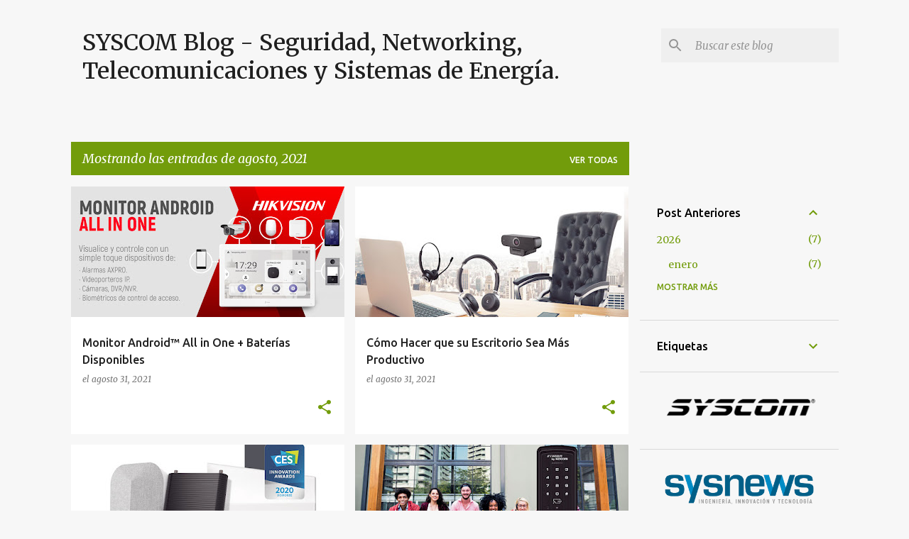

--- FILE ---
content_type: text/html; charset=UTF-8
request_url: https://www.syscomblog.com/2021/08/
body_size: 113204
content:
<!DOCTYPE html>
<html dir='ltr' lang='es-419' xmlns='http://www.w3.org/1999/xhtml' xmlns:b='http://www.google.com/2005/gml/b' xmlns:data='http://www.google.com/2005/gml/data' xmlns:expr='http://www.google.com/2005/gml/expr'>
<head>
<meta content='width=device-width, initial-scale=1' name='viewport'/>
<title>SYSCOM Blog - Seguridad, Networking, Telecomunicaciones y Sistemas de Energía.</title>
<meta content='text/html; charset=UTF-8' http-equiv='Content-Type'/>
<!-- Chrome, Firefox OS and Opera -->
<meta content='#f7f7f7' name='theme-color'/>
<!-- Windows Phone -->
<meta content='#f7f7f7' name='msapplication-navbutton-color'/>
<meta content='blogger' name='generator'/>
<link href='https://www.syscomblog.com/favicon.ico' rel='icon' type='image/x-icon'/>
<link href='https://www.syscomblog.com/2021/08/' rel='canonical'/>
<link rel="alternate" type="application/atom+xml" title="SYSCOM Blog - Seguridad, Networking, Telecomunicaciones y Sistemas de Energía. - Atom" href="https://www.syscomblog.com/feeds/posts/default" />
<link rel="alternate" type="application/rss+xml" title="SYSCOM Blog - Seguridad, Networking, Telecomunicaciones y Sistemas de Energía. - RSS" href="https://www.syscomblog.com/feeds/posts/default?alt=rss" />
<link rel="service.post" type="application/atom+xml" title="SYSCOM Blog - Seguridad, Networking, Telecomunicaciones y Sistemas de Energía. - Atom" href="https://www.blogger.com/feeds/4216722115788317801/posts/default" />
<!--Can't find substitution for tag [blog.ieCssRetrofitLinks]-->
<meta content='SYSCOM Blog - Últimas noticias sobre seguridad electrónica y telecomunicaciones.' name='description'/>
<meta content='https://www.syscomblog.com/2021/08/' property='og:url'/>
<meta content='SYSCOM Blog - Seguridad, Networking, Telecomunicaciones y Sistemas de Energía.' property='og:title'/>
<meta content='SYSCOM Blog - Últimas noticias sobre seguridad electrónica y telecomunicaciones.' property='og:description'/>
<meta content='https://lh3.googleusercontent.com/blogger_img_proxy/AEn0k_sIKepaJk9pogEwbLFl7ovmMP_M_opkgE9u3GDM7Cqhja_vAu-N5rs57GFLpO_gOOR_hp6_sUCnjcKJUOf4cK1TV_sqt-mkyRhbZXodtCes_1FNGexmvbz-G7DRja22I1L-FNeLxQDQA1lkYqS_SeE3u6ZFsZoQgaZqPRSz9JyBfC1WSgAxyQ=w1200-h630-p-k-no-nu' property='og:image'/>
<meta content='https://blogger.googleusercontent.com/img/b/R29vZ2xl/AVvXsEi1qopWu1NnSTiJh6KpWbWAoVM073cCYI6RXyx-v0qtk851lGgaFi-e0Mbu5F4CfG76SXwC3fGZ92CixI-VrGrfZSdgQr3o9Ap0JJKMcN4PUaLBBCKYAxFmuba_hkrFDVzOdxzoeu6VDYg/w1200-h630-p-k-no-nu/PAG-34.jpg' property='og:image'/>
<meta content='https://blogger.googleusercontent.com/img/b/R29vZ2xl/AVvXsEjYmFqyGLeutnVh5lF_mn7qbMwLRyBWNIsRo1bKyppo82IVUFOHWoyw1u8vRTKNtIF4eKI8CtVDir4ubrTpkbZqEL2-EeQjivVI86QQarCoMeYt1OLmfYu_cuSk7pkN8AdW1z38sc5U6Vs/w1200-h630-p-k-no-nu/PAG-33.jpg' property='og:image'/>
<meta content='https://blogger.googleusercontent.com/img/b/R29vZ2xl/AVvXsEiNp-EKNFVvZTk4pcjV-LQeblxnQIGzlSVBmR_MKQBPNrsAxP-RyoRzIM3cdcLHTASpJnj-fOCxpvqUy6euI7oabV73HduqUAhWLBwsx3y7aucigWFnnra6r-ue0fmTjQnOtsSfCwPZW9Q/w1200-h630-p-k-no-nu/PAG-32.jpg' property='og:image'/>
<meta content='https://blogger.googleusercontent.com/img/b/R29vZ2xl/AVvXsEgE5zX3tZ3ios9xoAR-caXqzYvIOKoJXsQZW1f7O59hM_XHCDQTnpTUptp3JubgDxeTPodSRalMaP7_TEcZMhXRH85yyf2YJloh_l861Sfq8pX2XNSIpwci5ROhsuVRRnu3EPYm4LAT-hk/w1200-h630-p-k-no-nu/PAG-31.jpg' property='og:image'/>
<meta content='https://blogger.googleusercontent.com/img/b/R29vZ2xl/AVvXsEho00mLXsMbsijXNSj1HpsEFKj437u2fUUqoFbE2CSvixfU1WpkVrrRiORMSEbv0xXnZzWFOX60eL4LVWcE5AumVA6V9gfznMQC6sy3Gt7P4pxjJzqnEpZOpufmlAqIDbmqmrG6fRsXHEc/w1200-h630-p-k-no-nu/PAG-30-2.jpg' property='og:image'/>
<meta content='https://blogger.googleusercontent.com/img/b/R29vZ2xl/AVvXsEikJJdL81PHPSKEscutRjA-liNXjFcHh-lAj59VC0CPso-NSurzljTpJf_cUt2Hyacn3kHf84FwilekcSn7AikOIi7x0CHi9Bnm4C314aF6qCu3YH-Pic1jptch-S9Vps_He6TM2bjjNRs/w1200-h630-p-k-no-nu/PAG-30.jpg' property='og:image'/>
<meta content='https://blogger.googleusercontent.com/img/b/R29vZ2xl/AVvXsEjbObBOb6MHZKXRvIpl5514TKPPypa8xFbSavEb4BnMt8LCOqX7b-ZAOuM6vDVYB0SFxAuxSgbw7mfhyphenhyphennlVOKy5OwI46iWWRw6GBC-FyejdpU8wp0ZLL0GDDy2VZB4L97IRDgBszcJsqqM/w1200-h630-p-k-no-nu/PAG-28.jpg' property='og:image'/>
<meta content='https://blogger.googleusercontent.com/img/b/R29vZ2xl/AVvXsEgvxuU7PWUAtHOI04xsjMXZPXqvFBg-kXNGAY5DgSa3rifdKx8A7nlKP-IMcTOiTaztzd_r2Bg3CgTvJD4RI6eMWfEPdoB0XjOLDBqJr-7sft11mbnV39UPAVLFcdXJ1YI4hlBAVjgHnxo/w1200-h630-p-k-no-nu/PAG-27.jpg' property='og:image'/>
<meta content='https://blogger.googleusercontent.com/img/b/R29vZ2xl/AVvXsEhO2oCvzROCjrSsgzUwL7DFkJp-Bo4k2iXXc0h-4Rc8Ff2tYIU8inbZxk0opfFdWM77sBwPvSxmf_J4JLasSCUcOZQYwUxGH8A05qs0KTSjDGbGkwmRR_Gm5PfRMc5f2Z1-Z4KuqTKUk2A/w1200-h630-p-k-no-nu/PAG-26.jpg' property='og:image'/>
<meta content='https://blogger.googleusercontent.com/img/b/R29vZ2xl/AVvXsEh44CAkWgqL7zui-xHdARSLLu57SOasiyTOtC1cT7PBRfV0FY0an0XWQpFM3Q4Qb1PlaHjfCuK-xRbSHVA8aFJrSjQKiBWRuKEZkBjUKCvLT49jShKgPwZh41lYUfbLHl_tWH-RfmcIb88/w1200-h630-p-k-no-nu/PAG-25.jpg' property='og:image'/>
<meta content='https://blogger.googleusercontent.com/img/b/R29vZ2xl/AVvXsEhxWVDNJE0vgTHB70vuix564jypf5LOOwrbxTqtsXeHaPzYwgIfQr0d53i1oNed6P68OZhAz6bW1JKy9-ycRUwuNHq_TZU1EKgYTFSTo9ql2WA6Ek32M4DPzQ2JBXHQ7nRBY6AmwiunmN0/w1200-h630-p-k-no-nu/PAG-24.jpg' property='og:image'/>
<meta content='https://blogger.googleusercontent.com/img/b/R29vZ2xl/AVvXsEiHYgWoff0ZwQlFJ2vEmLD3fQsuf2QJ8nd2GMYH-q1TXUi2asA9PO0sDPLfCdTqLlUkz25CQmub15IICER_xxK1ywFvVgiyFDgvHHN_M4Prtd2uclxJfBKNj5SexqNjPIbHOeg64C62Rhc/w1200-h630-p-k-no-nu/PAG-22-2.jpg' property='og:image'/>
<meta content='https://blogger.googleusercontent.com/img/b/R29vZ2xl/AVvXsEiN68vZJPE716K_mDEakqvHc7zJU9qtkrub0wCTewfJ8br2ALE4EoqGW207vQbj8MiNGp63ZH_L2nYE25-1HxhfRp9t_KHmPNOQ65oJ_3vdtn5jw6_bOOM86SdhOSRUfu3vhmtHrpJRfuo/w1200-h630-p-k-no-nu/PAG-22.jpg' property='og:image'/>
<meta content='https://blogger.googleusercontent.com/img/b/R29vZ2xl/AVvXsEgWz4WEi_w0VIzq_kXOLCScZN5gT8qcNnpU5wsKa7XUONewVBwv97y-Tjmy5EV3YHrkajanB7VDZ2GgJSuADKbafkQcwRj60FqAm_bmt1Tg-nLoN2T6bpxwbEV-1wvg0YD1fATwtBgTODQ/w1200-h630-p-k-no-nu/PAG-21.jpg' property='og:image'/>
<meta content='https://blogger.googleusercontent.com/img/b/R29vZ2xl/AVvXsEh_os9yodi6R_ycR8GE0Mnc6_vXkPw4XzWdrL1vr7xYajLfIuHXJYPZR00Ft8Qz7wK1lwf9fQSpoZAfxD4REkShVVaXqs6FEoya8DhCouc-n6ALxLoXQjR_DMFQsjvjwG4txUW2lety-tI/w1200-h630-p-k-no-nu/PAG-20-2.jpg' property='og:image'/>
<meta content='https://blogger.googleusercontent.com/img/b/R29vZ2xl/AVvXsEjhlzG1mMc1lWjMksPu_pIuHkPFgtanPAwwAqPut_kHgbHVGhMBBRkNhGjJzhOvcJA1kipxBsv3fBNHa6gSx_ZXfxDNablZLrixPc7_YPenbZVwjsTvoT_WrIbIPQyiOp75tb6qFB5FXM0/w1200-h630-p-k-no-nu/PAG-20-1.jpg' property='og:image'/>
<meta content='https://blogger.googleusercontent.com/img/b/R29vZ2xl/AVvXsEi7L50tmk_P0G0ugmylHwYLu-KBVb_J-cn76uqe8e_wTxc3uocFP3ojGgyIsk_0PE3Q7zjBaqw9jLETTDG7Pc8Iqpc2J6G1pVx_etN-y_8UHehXJ1Hx-GjPIqiZT20HDzolxlvcNZq9GDw/w1200-h630-p-k-no-nu/PAG-19.jpg' property='og:image'/>
<meta content='https://blogger.googleusercontent.com/img/b/R29vZ2xl/AVvXsEjjLUYy2VY4YzqMw1TXmgT_6g4aT0_p6JgRBN9mFWzWBH0hF43HxlW-gMbTazZBfxymlJN-9NCtdt9SZtr-BHxtmpj3Nwmdy4nT3gpQ3G-GfoukGtzZpDZGSiRRsLg_z116pJOz9qhPCuA/w1200-h630-p-k-no-nu/PAG-18.jpg' property='og:image'/>
<meta content='https://blogger.googleusercontent.com/img/b/R29vZ2xl/AVvXsEilGG-qHaJFzf_usqrKh_1vRo5oEeSXzxbTaVu38MnCCC9Cvk-hfXbJxnmWEFKTEhdBpPANuYjM3QA-k_q7ri3ih_tisU08sG-4xU1L6egm8euJmioKhzw0PRn3ObeU0VOkF7jlxI44vFQ/w1200-h630-p-k-no-nu/PAG-16.jpg' property='og:image'/>
<meta content='https://blogger.googleusercontent.com/img/b/R29vZ2xl/AVvXsEh9gHnaWfkzlTE-Nf-51CIdAMpqFJcS-ZTSXpmbmY8GZ8-V_zaXK-BlaBEzHRItLeG0tNM1k7VjirtV2wRbIC69yODtGRSU_nVbHAfaWUHYjvpTEe09lqO-tfkDd9K44_djTPhL2kJGbb4/w1200-h630-p-k-no-nu/PAG-15-2.jpg' property='og:image'/>
<meta content='https://blogger.googleusercontent.com/img/b/R29vZ2xl/AVvXsEjGEudxA6dyEdQzz_7gRXD4CpFeVE8bEHdmxeEmdoMNEx8IF3R1HRjranFhTn2QGvG7ckZcOwVljW51Mlfks_g9zAF92m6GHAjfv-io79mwTWpnTcAftlVlQzFay0wUgGb_Y5MxbzN-QrU/w1200-h630-p-k-no-nu/PAG-15-1jpg.jpg' property='og:image'/>
<meta content='https://blogger.googleusercontent.com/img/b/R29vZ2xl/AVvXsEgoJQD5Ig_qXj17NLtoUES2Q9T7uXb7sqn7Bu0JZOoAXvZNeWbQe5H3iEnTHhbYz8j_uQbRG7p4uWspveRaYVa5Xq4aRUEVrZHZAdeK2qpQwapdBjhnCmm9jq8vdQljkj_tSSKi_PnJhac/w1200-h630-p-k-no-nu/PAG-14.jpg' property='og:image'/>
<meta content='https://blogger.googleusercontent.com/img/b/R29vZ2xl/AVvXsEgsZ6tnizhA6ehe1MXvMMGz0TxkXRU0h52kWYopMsruHMs6qHI6Fou9qhduCIUhUQcVT8r8WiqQlQlo3M-pd2p9mzok1nkphV3FFSNgCdGA5RiR4RGqDK3jK5e1WwanTnEzfDXOhV7kIA4/w1200-h630-p-k-no-nu/PAG-13.jpg' property='og:image'/>
<meta content='https://blogger.googleusercontent.com/img/b/R29vZ2xl/AVvXsEhjDtiGJ7Qei9xtCS1Cb8yAXlKaT54odkmsdMHrmtaVq866PBwRPbcLuBDa8nnIINzE_ZrfTNP0ee2irLm5vWLtvpTZw2AfXqaYJTvgfU251-EmSj8SVA5JeraQlMQuXfLVImOOKshNrlg/w1200-h630-p-k-no-nu/PAG-12.jpg' property='og:image'/>
<meta content='https://blogger.googleusercontent.com/img/b/R29vZ2xl/AVvXsEhf7FzVekcmfZdz6g-9t5tkPxxiqgPnwrrntTOx_nhhgfNHWdDnI7if_0FS_VsOyeiWL2GuntnTQOw8lI-UqvL8TbA1Q2ku00s0-gTM409F4etb4hc8MyPaZKyLrErHhqqadimN1Yo48D0/w1200-h630-p-k-no-nu/PAG-11.jpg' property='og:image'/>
<meta content='https://blogger.googleusercontent.com/img/b/R29vZ2xl/AVvXsEhJuXbYskBW7uC2i137q6RZMM2AzU9atd29MADblwowyMOmNfNxyD2iuaj8-YdB_caxJHN6koAnl9RJjmK0XnO6J13fCalk39-yNWC-2ewOBX8piEMXc92mtrMEvqPk9XxM2L9i0N_5uWw/w1200-h630-p-k-no-nu/PAG-10.jpg' property='og:image'/>
<meta content='https://blogger.googleusercontent.com/img/b/R29vZ2xl/AVvXsEiNKNOwCzNtyrsXnLwpeeqhhDLI7y__PTP-awZHQWMRQKZm8r6Ju7PSlILdVVtE5J9wjmTGqCe-Vp9WMfOMbVUoXo5w1sVOsesuNst_gZ3Tzm3nmCbUTn_GfUcDwUdSk7FWuBYXtnmvGGg/w1200-h630-p-k-no-nu/PAG-9.jpg' property='og:image'/>
<meta content='https://blogger.googleusercontent.com/img/b/R29vZ2xl/AVvXsEgHVqfpMjPR0OMhjpY2mj7E_ry23eJYTOXSqoYHXve39DgDI2vP-Ik2O_IksGgnI3nF8MXTcIxZrB-MU0VYGWlmLSOnDtnPuqbO7w00WODz6BQwiUDu_pztFubdXUzsYlzSFuRMPkLldUQ/w1200-h630-p-k-no-nu/PAG-8.jpg' property='og:image'/>
<meta content='https://blogger.googleusercontent.com/img/b/R29vZ2xl/AVvXsEiqmTmJ_kcQJwsWF7sxb0tA8jjnH5y3Z48FKDG4m8oZIWmQ7f3v52Fz4X2c1s2vdj2Lp78Ik2SvYH1Si1GgW1ipRBoNtRatvSEO4VngnrtXS3s9ohVqY2uMoSo_miLs67gEZdFmCG78OL0/w1200-h630-p-k-no-nu/PAG-7.jpg' property='og:image'/>
<meta content='https://blogger.googleusercontent.com/img/b/R29vZ2xl/AVvXsEhEqLY67rHANQL0bqkCs9h7q0bOrB0AK6X74fBBgnccUsKx3FTluioBbZW7zQ3s5koZvLcT4VycqUr327jzVleVxt0-XP7Q3eHUmf8yVfUvkMlp6y3FF2Gsq2BVtkO71bI8KRAibrgtx04/w1200-h630-p-k-no-nu/PAG-6.jpg' property='og:image'/>
<meta content='https://blogger.googleusercontent.com/img/b/R29vZ2xl/AVvXsEj2GgwOK1UK6TMXXipBxZWgeY3m8QF7hncpj7elFN3Xv-FMZbYXdz3OxBEBFtvyu-npBiQS05jh3l1FAi2iK00KzPKnbgFKmi8xxdiMjY-GvmQeHUE9Xuf6iTOIoS6aQKQBCCw9neUKW8s/w1200-h630-p-k-no-nu/PAG-4.jpg' property='og:image'/>
<meta content='https://lh3.googleusercontent.com/blogger_img_proxy/AEn0k_uBwKXEr529w-b8kRBFKXT6kKytMfeKG7ypsvE8qq6N6hZVeNN97WIkDpxUTbfWFLXB7Z0Da4lpNV3GF2Mrqkb640Zzu_nyGc5VpEg0_bKP_vtmeHx7tPpNo6cUx5X-Xw=w1200-h630-p-k-no-nu' property='og:image'/>
<meta content='https://lh3.googleusercontent.com/blogger_img_proxy/AEn0k_tNJq_lrY29nTRJw23GF7NqMe26Rn5eZqI_qEjQLRlERc5w5jd1GEGyUt0G0YtSYldxV7dv5V5Ofnn1SS-yF1JIHzHgMs7_TqqcVDBsmT6Dpd0ewrRZsu_FvBmf5ocbFt_SAQv1A-w=w1200-h630-p-k-no-nu' property='og:image'/>
<style type='text/css'>@font-face{font-family:'Lato';font-style:normal;font-weight:400;font-display:swap;src:url(//fonts.gstatic.com/s/lato/v25/S6uyw4BMUTPHjxAwXiWtFCfQ7A.woff2)format('woff2');unicode-range:U+0100-02BA,U+02BD-02C5,U+02C7-02CC,U+02CE-02D7,U+02DD-02FF,U+0304,U+0308,U+0329,U+1D00-1DBF,U+1E00-1E9F,U+1EF2-1EFF,U+2020,U+20A0-20AB,U+20AD-20C0,U+2113,U+2C60-2C7F,U+A720-A7FF;}@font-face{font-family:'Lato';font-style:normal;font-weight:400;font-display:swap;src:url(//fonts.gstatic.com/s/lato/v25/S6uyw4BMUTPHjx4wXiWtFCc.woff2)format('woff2');unicode-range:U+0000-00FF,U+0131,U+0152-0153,U+02BB-02BC,U+02C6,U+02DA,U+02DC,U+0304,U+0308,U+0329,U+2000-206F,U+20AC,U+2122,U+2191,U+2193,U+2212,U+2215,U+FEFF,U+FFFD;}@font-face{font-family:'Lato';font-style:normal;font-weight:700;font-display:swap;src:url(//fonts.gstatic.com/s/lato/v25/S6u9w4BMUTPHh6UVSwaPGQ3q5d0N7w.woff2)format('woff2');unicode-range:U+0100-02BA,U+02BD-02C5,U+02C7-02CC,U+02CE-02D7,U+02DD-02FF,U+0304,U+0308,U+0329,U+1D00-1DBF,U+1E00-1E9F,U+1EF2-1EFF,U+2020,U+20A0-20AB,U+20AD-20C0,U+2113,U+2C60-2C7F,U+A720-A7FF;}@font-face{font-family:'Lato';font-style:normal;font-weight:700;font-display:swap;src:url(//fonts.gstatic.com/s/lato/v25/S6u9w4BMUTPHh6UVSwiPGQ3q5d0.woff2)format('woff2');unicode-range:U+0000-00FF,U+0131,U+0152-0153,U+02BB-02BC,U+02C6,U+02DA,U+02DC,U+0304,U+0308,U+0329,U+2000-206F,U+20AC,U+2122,U+2191,U+2193,U+2212,U+2215,U+FEFF,U+FFFD;}@font-face{font-family:'Lato';font-style:normal;font-weight:900;font-display:swap;src:url(//fonts.gstatic.com/s/lato/v25/S6u9w4BMUTPHh50XSwaPGQ3q5d0N7w.woff2)format('woff2');unicode-range:U+0100-02BA,U+02BD-02C5,U+02C7-02CC,U+02CE-02D7,U+02DD-02FF,U+0304,U+0308,U+0329,U+1D00-1DBF,U+1E00-1E9F,U+1EF2-1EFF,U+2020,U+20A0-20AB,U+20AD-20C0,U+2113,U+2C60-2C7F,U+A720-A7FF;}@font-face{font-family:'Lato';font-style:normal;font-weight:900;font-display:swap;src:url(//fonts.gstatic.com/s/lato/v25/S6u9w4BMUTPHh50XSwiPGQ3q5d0.woff2)format('woff2');unicode-range:U+0000-00FF,U+0131,U+0152-0153,U+02BB-02BC,U+02C6,U+02DA,U+02DC,U+0304,U+0308,U+0329,U+2000-206F,U+20AC,U+2122,U+2191,U+2193,U+2212,U+2215,U+FEFF,U+FFFD;}@font-face{font-family:'Merriweather';font-style:italic;font-weight:300;font-stretch:100%;font-display:swap;src:url(//fonts.gstatic.com/s/merriweather/v33/u-4c0qyriQwlOrhSvowK_l5-eTxCVx0ZbwLvKH2Gk9hLmp0v5yA-xXPqCzLvF-adrHOg7iDTFw.woff2)format('woff2');unicode-range:U+0460-052F,U+1C80-1C8A,U+20B4,U+2DE0-2DFF,U+A640-A69F,U+FE2E-FE2F;}@font-face{font-family:'Merriweather';font-style:italic;font-weight:300;font-stretch:100%;font-display:swap;src:url(//fonts.gstatic.com/s/merriweather/v33/u-4c0qyriQwlOrhSvowK_l5-eTxCVx0ZbwLvKH2Gk9hLmp0v5yA-xXPqCzLvF--drHOg7iDTFw.woff2)format('woff2');unicode-range:U+0301,U+0400-045F,U+0490-0491,U+04B0-04B1,U+2116;}@font-face{font-family:'Merriweather';font-style:italic;font-weight:300;font-stretch:100%;font-display:swap;src:url(//fonts.gstatic.com/s/merriweather/v33/u-4c0qyriQwlOrhSvowK_l5-eTxCVx0ZbwLvKH2Gk9hLmp0v5yA-xXPqCzLvF-SdrHOg7iDTFw.woff2)format('woff2');unicode-range:U+0102-0103,U+0110-0111,U+0128-0129,U+0168-0169,U+01A0-01A1,U+01AF-01B0,U+0300-0301,U+0303-0304,U+0308-0309,U+0323,U+0329,U+1EA0-1EF9,U+20AB;}@font-face{font-family:'Merriweather';font-style:italic;font-weight:300;font-stretch:100%;font-display:swap;src:url(//fonts.gstatic.com/s/merriweather/v33/u-4c0qyriQwlOrhSvowK_l5-eTxCVx0ZbwLvKH2Gk9hLmp0v5yA-xXPqCzLvF-WdrHOg7iDTFw.woff2)format('woff2');unicode-range:U+0100-02BA,U+02BD-02C5,U+02C7-02CC,U+02CE-02D7,U+02DD-02FF,U+0304,U+0308,U+0329,U+1D00-1DBF,U+1E00-1E9F,U+1EF2-1EFF,U+2020,U+20A0-20AB,U+20AD-20C0,U+2113,U+2C60-2C7F,U+A720-A7FF;}@font-face{font-family:'Merriweather';font-style:italic;font-weight:300;font-stretch:100%;font-display:swap;src:url(//fonts.gstatic.com/s/merriweather/v33/u-4c0qyriQwlOrhSvowK_l5-eTxCVx0ZbwLvKH2Gk9hLmp0v5yA-xXPqCzLvF-udrHOg7iA.woff2)format('woff2');unicode-range:U+0000-00FF,U+0131,U+0152-0153,U+02BB-02BC,U+02C6,U+02DA,U+02DC,U+0304,U+0308,U+0329,U+2000-206F,U+20AC,U+2122,U+2191,U+2193,U+2212,U+2215,U+FEFF,U+FFFD;}@font-face{font-family:'Merriweather';font-style:italic;font-weight:400;font-stretch:100%;font-display:swap;src:url(//fonts.gstatic.com/s/merriweather/v33/u-4c0qyriQwlOrhSvowK_l5-eTxCVx0ZbwLvKH2Gk9hLmp0v5yA-xXPqCzLvF-adrHOg7iDTFw.woff2)format('woff2');unicode-range:U+0460-052F,U+1C80-1C8A,U+20B4,U+2DE0-2DFF,U+A640-A69F,U+FE2E-FE2F;}@font-face{font-family:'Merriweather';font-style:italic;font-weight:400;font-stretch:100%;font-display:swap;src:url(//fonts.gstatic.com/s/merriweather/v33/u-4c0qyriQwlOrhSvowK_l5-eTxCVx0ZbwLvKH2Gk9hLmp0v5yA-xXPqCzLvF--drHOg7iDTFw.woff2)format('woff2');unicode-range:U+0301,U+0400-045F,U+0490-0491,U+04B0-04B1,U+2116;}@font-face{font-family:'Merriweather';font-style:italic;font-weight:400;font-stretch:100%;font-display:swap;src:url(//fonts.gstatic.com/s/merriweather/v33/u-4c0qyriQwlOrhSvowK_l5-eTxCVx0ZbwLvKH2Gk9hLmp0v5yA-xXPqCzLvF-SdrHOg7iDTFw.woff2)format('woff2');unicode-range:U+0102-0103,U+0110-0111,U+0128-0129,U+0168-0169,U+01A0-01A1,U+01AF-01B0,U+0300-0301,U+0303-0304,U+0308-0309,U+0323,U+0329,U+1EA0-1EF9,U+20AB;}@font-face{font-family:'Merriweather';font-style:italic;font-weight:400;font-stretch:100%;font-display:swap;src:url(//fonts.gstatic.com/s/merriweather/v33/u-4c0qyriQwlOrhSvowK_l5-eTxCVx0ZbwLvKH2Gk9hLmp0v5yA-xXPqCzLvF-WdrHOg7iDTFw.woff2)format('woff2');unicode-range:U+0100-02BA,U+02BD-02C5,U+02C7-02CC,U+02CE-02D7,U+02DD-02FF,U+0304,U+0308,U+0329,U+1D00-1DBF,U+1E00-1E9F,U+1EF2-1EFF,U+2020,U+20A0-20AB,U+20AD-20C0,U+2113,U+2C60-2C7F,U+A720-A7FF;}@font-face{font-family:'Merriweather';font-style:italic;font-weight:400;font-stretch:100%;font-display:swap;src:url(//fonts.gstatic.com/s/merriweather/v33/u-4c0qyriQwlOrhSvowK_l5-eTxCVx0ZbwLvKH2Gk9hLmp0v5yA-xXPqCzLvF-udrHOg7iA.woff2)format('woff2');unicode-range:U+0000-00FF,U+0131,U+0152-0153,U+02BB-02BC,U+02C6,U+02DA,U+02DC,U+0304,U+0308,U+0329,U+2000-206F,U+20AC,U+2122,U+2191,U+2193,U+2212,U+2215,U+FEFF,U+FFFD;}@font-face{font-family:'Merriweather';font-style:normal;font-weight:400;font-stretch:100%;font-display:swap;src:url(//fonts.gstatic.com/s/merriweather/v33/u-4e0qyriQwlOrhSvowK_l5UcA6zuSYEqOzpPe3HOZJ5eX1WtLaQwmYiSeqnJ-mXq1Gi3iE.woff2)format('woff2');unicode-range:U+0460-052F,U+1C80-1C8A,U+20B4,U+2DE0-2DFF,U+A640-A69F,U+FE2E-FE2F;}@font-face{font-family:'Merriweather';font-style:normal;font-weight:400;font-stretch:100%;font-display:swap;src:url(//fonts.gstatic.com/s/merriweather/v33/u-4e0qyriQwlOrhSvowK_l5UcA6zuSYEqOzpPe3HOZJ5eX1WtLaQwmYiSequJ-mXq1Gi3iE.woff2)format('woff2');unicode-range:U+0301,U+0400-045F,U+0490-0491,U+04B0-04B1,U+2116;}@font-face{font-family:'Merriweather';font-style:normal;font-weight:400;font-stretch:100%;font-display:swap;src:url(//fonts.gstatic.com/s/merriweather/v33/u-4e0qyriQwlOrhSvowK_l5UcA6zuSYEqOzpPe3HOZJ5eX1WtLaQwmYiSeqlJ-mXq1Gi3iE.woff2)format('woff2');unicode-range:U+0102-0103,U+0110-0111,U+0128-0129,U+0168-0169,U+01A0-01A1,U+01AF-01B0,U+0300-0301,U+0303-0304,U+0308-0309,U+0323,U+0329,U+1EA0-1EF9,U+20AB;}@font-face{font-family:'Merriweather';font-style:normal;font-weight:400;font-stretch:100%;font-display:swap;src:url(//fonts.gstatic.com/s/merriweather/v33/u-4e0qyriQwlOrhSvowK_l5UcA6zuSYEqOzpPe3HOZJ5eX1WtLaQwmYiSeqkJ-mXq1Gi3iE.woff2)format('woff2');unicode-range:U+0100-02BA,U+02BD-02C5,U+02C7-02CC,U+02CE-02D7,U+02DD-02FF,U+0304,U+0308,U+0329,U+1D00-1DBF,U+1E00-1E9F,U+1EF2-1EFF,U+2020,U+20A0-20AB,U+20AD-20C0,U+2113,U+2C60-2C7F,U+A720-A7FF;}@font-face{font-family:'Merriweather';font-style:normal;font-weight:400;font-stretch:100%;font-display:swap;src:url(//fonts.gstatic.com/s/merriweather/v33/u-4e0qyriQwlOrhSvowK_l5UcA6zuSYEqOzpPe3HOZJ5eX1WtLaQwmYiSeqqJ-mXq1Gi.woff2)format('woff2');unicode-range:U+0000-00FF,U+0131,U+0152-0153,U+02BB-02BC,U+02C6,U+02DA,U+02DC,U+0304,U+0308,U+0329,U+2000-206F,U+20AC,U+2122,U+2191,U+2193,U+2212,U+2215,U+FEFF,U+FFFD;}@font-face{font-family:'Merriweather';font-style:normal;font-weight:500;font-stretch:100%;font-display:swap;src:url(//fonts.gstatic.com/s/merriweather/v33/u-4e0qyriQwlOrhSvowK_l5UcA6zuSYEqOzpPe3HOZJ5eX1WtLaQwmYiSeqnJ-mXq1Gi3iE.woff2)format('woff2');unicode-range:U+0460-052F,U+1C80-1C8A,U+20B4,U+2DE0-2DFF,U+A640-A69F,U+FE2E-FE2F;}@font-face{font-family:'Merriweather';font-style:normal;font-weight:500;font-stretch:100%;font-display:swap;src:url(//fonts.gstatic.com/s/merriweather/v33/u-4e0qyriQwlOrhSvowK_l5UcA6zuSYEqOzpPe3HOZJ5eX1WtLaQwmYiSequJ-mXq1Gi3iE.woff2)format('woff2');unicode-range:U+0301,U+0400-045F,U+0490-0491,U+04B0-04B1,U+2116;}@font-face{font-family:'Merriweather';font-style:normal;font-weight:500;font-stretch:100%;font-display:swap;src:url(//fonts.gstatic.com/s/merriweather/v33/u-4e0qyriQwlOrhSvowK_l5UcA6zuSYEqOzpPe3HOZJ5eX1WtLaQwmYiSeqlJ-mXq1Gi3iE.woff2)format('woff2');unicode-range:U+0102-0103,U+0110-0111,U+0128-0129,U+0168-0169,U+01A0-01A1,U+01AF-01B0,U+0300-0301,U+0303-0304,U+0308-0309,U+0323,U+0329,U+1EA0-1EF9,U+20AB;}@font-face{font-family:'Merriweather';font-style:normal;font-weight:500;font-stretch:100%;font-display:swap;src:url(//fonts.gstatic.com/s/merriweather/v33/u-4e0qyriQwlOrhSvowK_l5UcA6zuSYEqOzpPe3HOZJ5eX1WtLaQwmYiSeqkJ-mXq1Gi3iE.woff2)format('woff2');unicode-range:U+0100-02BA,U+02BD-02C5,U+02C7-02CC,U+02CE-02D7,U+02DD-02FF,U+0304,U+0308,U+0329,U+1D00-1DBF,U+1E00-1E9F,U+1EF2-1EFF,U+2020,U+20A0-20AB,U+20AD-20C0,U+2113,U+2C60-2C7F,U+A720-A7FF;}@font-face{font-family:'Merriweather';font-style:normal;font-weight:500;font-stretch:100%;font-display:swap;src:url(//fonts.gstatic.com/s/merriweather/v33/u-4e0qyriQwlOrhSvowK_l5UcA6zuSYEqOzpPe3HOZJ5eX1WtLaQwmYiSeqqJ-mXq1Gi.woff2)format('woff2');unicode-range:U+0000-00FF,U+0131,U+0152-0153,U+02BB-02BC,U+02C6,U+02DA,U+02DC,U+0304,U+0308,U+0329,U+2000-206F,U+20AC,U+2122,U+2191,U+2193,U+2212,U+2215,U+FEFF,U+FFFD;}@font-face{font-family:'Merriweather';font-style:normal;font-weight:700;font-stretch:100%;font-display:swap;src:url(//fonts.gstatic.com/s/merriweather/v33/u-4e0qyriQwlOrhSvowK_l5UcA6zuSYEqOzpPe3HOZJ5eX1WtLaQwmYiSeqnJ-mXq1Gi3iE.woff2)format('woff2');unicode-range:U+0460-052F,U+1C80-1C8A,U+20B4,U+2DE0-2DFF,U+A640-A69F,U+FE2E-FE2F;}@font-face{font-family:'Merriweather';font-style:normal;font-weight:700;font-stretch:100%;font-display:swap;src:url(//fonts.gstatic.com/s/merriweather/v33/u-4e0qyriQwlOrhSvowK_l5UcA6zuSYEqOzpPe3HOZJ5eX1WtLaQwmYiSequJ-mXq1Gi3iE.woff2)format('woff2');unicode-range:U+0301,U+0400-045F,U+0490-0491,U+04B0-04B1,U+2116;}@font-face{font-family:'Merriweather';font-style:normal;font-weight:700;font-stretch:100%;font-display:swap;src:url(//fonts.gstatic.com/s/merriweather/v33/u-4e0qyriQwlOrhSvowK_l5UcA6zuSYEqOzpPe3HOZJ5eX1WtLaQwmYiSeqlJ-mXq1Gi3iE.woff2)format('woff2');unicode-range:U+0102-0103,U+0110-0111,U+0128-0129,U+0168-0169,U+01A0-01A1,U+01AF-01B0,U+0300-0301,U+0303-0304,U+0308-0309,U+0323,U+0329,U+1EA0-1EF9,U+20AB;}@font-face{font-family:'Merriweather';font-style:normal;font-weight:700;font-stretch:100%;font-display:swap;src:url(//fonts.gstatic.com/s/merriweather/v33/u-4e0qyriQwlOrhSvowK_l5UcA6zuSYEqOzpPe3HOZJ5eX1WtLaQwmYiSeqkJ-mXq1Gi3iE.woff2)format('woff2');unicode-range:U+0100-02BA,U+02BD-02C5,U+02C7-02CC,U+02CE-02D7,U+02DD-02FF,U+0304,U+0308,U+0329,U+1D00-1DBF,U+1E00-1E9F,U+1EF2-1EFF,U+2020,U+20A0-20AB,U+20AD-20C0,U+2113,U+2C60-2C7F,U+A720-A7FF;}@font-face{font-family:'Merriweather';font-style:normal;font-weight:700;font-stretch:100%;font-display:swap;src:url(//fonts.gstatic.com/s/merriweather/v33/u-4e0qyriQwlOrhSvowK_l5UcA6zuSYEqOzpPe3HOZJ5eX1WtLaQwmYiSeqqJ-mXq1Gi.woff2)format('woff2');unicode-range:U+0000-00FF,U+0131,U+0152-0153,U+02BB-02BC,U+02C6,U+02DA,U+02DC,U+0304,U+0308,U+0329,U+2000-206F,U+20AC,U+2122,U+2191,U+2193,U+2212,U+2215,U+FEFF,U+FFFD;}@font-face{font-family:'Merriweather';font-style:normal;font-weight:900;font-stretch:100%;font-display:swap;src:url(//fonts.gstatic.com/s/merriweather/v33/u-4e0qyriQwlOrhSvowK_l5UcA6zuSYEqOzpPe3HOZJ5eX1WtLaQwmYiSeqnJ-mXq1Gi3iE.woff2)format('woff2');unicode-range:U+0460-052F,U+1C80-1C8A,U+20B4,U+2DE0-2DFF,U+A640-A69F,U+FE2E-FE2F;}@font-face{font-family:'Merriweather';font-style:normal;font-weight:900;font-stretch:100%;font-display:swap;src:url(//fonts.gstatic.com/s/merriweather/v33/u-4e0qyriQwlOrhSvowK_l5UcA6zuSYEqOzpPe3HOZJ5eX1WtLaQwmYiSequJ-mXq1Gi3iE.woff2)format('woff2');unicode-range:U+0301,U+0400-045F,U+0490-0491,U+04B0-04B1,U+2116;}@font-face{font-family:'Merriweather';font-style:normal;font-weight:900;font-stretch:100%;font-display:swap;src:url(//fonts.gstatic.com/s/merriweather/v33/u-4e0qyriQwlOrhSvowK_l5UcA6zuSYEqOzpPe3HOZJ5eX1WtLaQwmYiSeqlJ-mXq1Gi3iE.woff2)format('woff2');unicode-range:U+0102-0103,U+0110-0111,U+0128-0129,U+0168-0169,U+01A0-01A1,U+01AF-01B0,U+0300-0301,U+0303-0304,U+0308-0309,U+0323,U+0329,U+1EA0-1EF9,U+20AB;}@font-face{font-family:'Merriweather';font-style:normal;font-weight:900;font-stretch:100%;font-display:swap;src:url(//fonts.gstatic.com/s/merriweather/v33/u-4e0qyriQwlOrhSvowK_l5UcA6zuSYEqOzpPe3HOZJ5eX1WtLaQwmYiSeqkJ-mXq1Gi3iE.woff2)format('woff2');unicode-range:U+0100-02BA,U+02BD-02C5,U+02C7-02CC,U+02CE-02D7,U+02DD-02FF,U+0304,U+0308,U+0329,U+1D00-1DBF,U+1E00-1E9F,U+1EF2-1EFF,U+2020,U+20A0-20AB,U+20AD-20C0,U+2113,U+2C60-2C7F,U+A720-A7FF;}@font-face{font-family:'Merriweather';font-style:normal;font-weight:900;font-stretch:100%;font-display:swap;src:url(//fonts.gstatic.com/s/merriweather/v33/u-4e0qyriQwlOrhSvowK_l5UcA6zuSYEqOzpPe3HOZJ5eX1WtLaQwmYiSeqqJ-mXq1Gi.woff2)format('woff2');unicode-range:U+0000-00FF,U+0131,U+0152-0153,U+02BB-02BC,U+02C6,U+02DA,U+02DC,U+0304,U+0308,U+0329,U+2000-206F,U+20AC,U+2122,U+2191,U+2193,U+2212,U+2215,U+FEFF,U+FFFD;}@font-face{font-family:'Ubuntu';font-style:normal;font-weight:400;font-display:swap;src:url(//fonts.gstatic.com/s/ubuntu/v21/4iCs6KVjbNBYlgoKcg72nU6AF7xm.woff2)format('woff2');unicode-range:U+0460-052F,U+1C80-1C8A,U+20B4,U+2DE0-2DFF,U+A640-A69F,U+FE2E-FE2F;}@font-face{font-family:'Ubuntu';font-style:normal;font-weight:400;font-display:swap;src:url(//fonts.gstatic.com/s/ubuntu/v21/4iCs6KVjbNBYlgoKew72nU6AF7xm.woff2)format('woff2');unicode-range:U+0301,U+0400-045F,U+0490-0491,U+04B0-04B1,U+2116;}@font-face{font-family:'Ubuntu';font-style:normal;font-weight:400;font-display:swap;src:url(//fonts.gstatic.com/s/ubuntu/v21/4iCs6KVjbNBYlgoKcw72nU6AF7xm.woff2)format('woff2');unicode-range:U+1F00-1FFF;}@font-face{font-family:'Ubuntu';font-style:normal;font-weight:400;font-display:swap;src:url(//fonts.gstatic.com/s/ubuntu/v21/4iCs6KVjbNBYlgoKfA72nU6AF7xm.woff2)format('woff2');unicode-range:U+0370-0377,U+037A-037F,U+0384-038A,U+038C,U+038E-03A1,U+03A3-03FF;}@font-face{font-family:'Ubuntu';font-style:normal;font-weight:400;font-display:swap;src:url(//fonts.gstatic.com/s/ubuntu/v21/4iCs6KVjbNBYlgoKcQ72nU6AF7xm.woff2)format('woff2');unicode-range:U+0100-02BA,U+02BD-02C5,U+02C7-02CC,U+02CE-02D7,U+02DD-02FF,U+0304,U+0308,U+0329,U+1D00-1DBF,U+1E00-1E9F,U+1EF2-1EFF,U+2020,U+20A0-20AB,U+20AD-20C0,U+2113,U+2C60-2C7F,U+A720-A7FF;}@font-face{font-family:'Ubuntu';font-style:normal;font-weight:400;font-display:swap;src:url(//fonts.gstatic.com/s/ubuntu/v21/4iCs6KVjbNBYlgoKfw72nU6AFw.woff2)format('woff2');unicode-range:U+0000-00FF,U+0131,U+0152-0153,U+02BB-02BC,U+02C6,U+02DA,U+02DC,U+0304,U+0308,U+0329,U+2000-206F,U+20AC,U+2122,U+2191,U+2193,U+2212,U+2215,U+FEFF,U+FFFD;}@font-face{font-family:'Ubuntu';font-style:normal;font-weight:500;font-display:swap;src:url(//fonts.gstatic.com/s/ubuntu/v21/4iCv6KVjbNBYlgoCjC3jvWyNPYZvg7UI.woff2)format('woff2');unicode-range:U+0460-052F,U+1C80-1C8A,U+20B4,U+2DE0-2DFF,U+A640-A69F,U+FE2E-FE2F;}@font-face{font-family:'Ubuntu';font-style:normal;font-weight:500;font-display:swap;src:url(//fonts.gstatic.com/s/ubuntu/v21/4iCv6KVjbNBYlgoCjC3jtGyNPYZvg7UI.woff2)format('woff2');unicode-range:U+0301,U+0400-045F,U+0490-0491,U+04B0-04B1,U+2116;}@font-face{font-family:'Ubuntu';font-style:normal;font-weight:500;font-display:swap;src:url(//fonts.gstatic.com/s/ubuntu/v21/4iCv6KVjbNBYlgoCjC3jvGyNPYZvg7UI.woff2)format('woff2');unicode-range:U+1F00-1FFF;}@font-face{font-family:'Ubuntu';font-style:normal;font-weight:500;font-display:swap;src:url(//fonts.gstatic.com/s/ubuntu/v21/4iCv6KVjbNBYlgoCjC3js2yNPYZvg7UI.woff2)format('woff2');unicode-range:U+0370-0377,U+037A-037F,U+0384-038A,U+038C,U+038E-03A1,U+03A3-03FF;}@font-face{font-family:'Ubuntu';font-style:normal;font-weight:500;font-display:swap;src:url(//fonts.gstatic.com/s/ubuntu/v21/4iCv6KVjbNBYlgoCjC3jvmyNPYZvg7UI.woff2)format('woff2');unicode-range:U+0100-02BA,U+02BD-02C5,U+02C7-02CC,U+02CE-02D7,U+02DD-02FF,U+0304,U+0308,U+0329,U+1D00-1DBF,U+1E00-1E9F,U+1EF2-1EFF,U+2020,U+20A0-20AB,U+20AD-20C0,U+2113,U+2C60-2C7F,U+A720-A7FF;}@font-face{font-family:'Ubuntu';font-style:normal;font-weight:500;font-display:swap;src:url(//fonts.gstatic.com/s/ubuntu/v21/4iCv6KVjbNBYlgoCjC3jsGyNPYZvgw.woff2)format('woff2');unicode-range:U+0000-00FF,U+0131,U+0152-0153,U+02BB-02BC,U+02C6,U+02DA,U+02DC,U+0304,U+0308,U+0329,U+2000-206F,U+20AC,U+2122,U+2191,U+2193,U+2212,U+2215,U+FEFF,U+FFFD;}@font-face{font-family:'Ubuntu';font-style:normal;font-weight:700;font-display:swap;src:url(//fonts.gstatic.com/s/ubuntu/v21/4iCv6KVjbNBYlgoCxCvjvWyNPYZvg7UI.woff2)format('woff2');unicode-range:U+0460-052F,U+1C80-1C8A,U+20B4,U+2DE0-2DFF,U+A640-A69F,U+FE2E-FE2F;}@font-face{font-family:'Ubuntu';font-style:normal;font-weight:700;font-display:swap;src:url(//fonts.gstatic.com/s/ubuntu/v21/4iCv6KVjbNBYlgoCxCvjtGyNPYZvg7UI.woff2)format('woff2');unicode-range:U+0301,U+0400-045F,U+0490-0491,U+04B0-04B1,U+2116;}@font-face{font-family:'Ubuntu';font-style:normal;font-weight:700;font-display:swap;src:url(//fonts.gstatic.com/s/ubuntu/v21/4iCv6KVjbNBYlgoCxCvjvGyNPYZvg7UI.woff2)format('woff2');unicode-range:U+1F00-1FFF;}@font-face{font-family:'Ubuntu';font-style:normal;font-weight:700;font-display:swap;src:url(//fonts.gstatic.com/s/ubuntu/v21/4iCv6KVjbNBYlgoCxCvjs2yNPYZvg7UI.woff2)format('woff2');unicode-range:U+0370-0377,U+037A-037F,U+0384-038A,U+038C,U+038E-03A1,U+03A3-03FF;}@font-face{font-family:'Ubuntu';font-style:normal;font-weight:700;font-display:swap;src:url(//fonts.gstatic.com/s/ubuntu/v21/4iCv6KVjbNBYlgoCxCvjvmyNPYZvg7UI.woff2)format('woff2');unicode-range:U+0100-02BA,U+02BD-02C5,U+02C7-02CC,U+02CE-02D7,U+02DD-02FF,U+0304,U+0308,U+0329,U+1D00-1DBF,U+1E00-1E9F,U+1EF2-1EFF,U+2020,U+20A0-20AB,U+20AD-20C0,U+2113,U+2C60-2C7F,U+A720-A7FF;}@font-face{font-family:'Ubuntu';font-style:normal;font-weight:700;font-display:swap;src:url(//fonts.gstatic.com/s/ubuntu/v21/4iCv6KVjbNBYlgoCxCvjsGyNPYZvgw.woff2)format('woff2');unicode-range:U+0000-00FF,U+0131,U+0152-0153,U+02BB-02BC,U+02C6,U+02DA,U+02DC,U+0304,U+0308,U+0329,U+2000-206F,U+20AC,U+2122,U+2191,U+2193,U+2212,U+2215,U+FEFF,U+FFFD;}</style>
<style id='page-skin-1' type='text/css'><!--
/*! normalize.css v3.0.1 | MIT License | git.io/normalize */html{font-family:sans-serif;-ms-text-size-adjust:100%;-webkit-text-size-adjust:100%}body{margin:0}article,aside,details,figcaption,figure,footer,header,hgroup,main,nav,section,summary{display:block}audio,canvas,progress,video{display:inline-block;vertical-align:baseline}audio:not([controls]){display:none;height:0}[hidden],template{display:none}a{background:transparent}a:active,a:hover{outline:0}abbr[title]{border-bottom:1px dotted}b,strong{font-weight:bold}dfn{font-style:italic}h1{font-size:2em;margin:.67em 0}mark{background:#ff0;color:#000}small{font-size:80%}sub,sup{font-size:75%;line-height:0;position:relative;vertical-align:baseline}sup{top:-0.5em}sub{bottom:-0.25em}img{border:0}svg:not(:root){overflow:hidden}figure{margin:1em 40px}hr{-moz-box-sizing:content-box;box-sizing:content-box;height:0}pre{overflow:auto}code,kbd,pre,samp{font-family:monospace,monospace;font-size:1em}button,input,optgroup,select,textarea{color:inherit;font:inherit;margin:0}button{overflow:visible}button,select{text-transform:none}button,html input[type="button"],input[type="reset"],input[type="submit"]{-webkit-appearance:button;cursor:pointer}button[disabled],html input[disabled]{cursor:default}button::-moz-focus-inner,input::-moz-focus-inner{border:0;padding:0}input{line-height:normal}input[type="checkbox"],input[type="radio"]{box-sizing:border-box;padding:0}input[type="number"]::-webkit-inner-spin-button,input[type="number"]::-webkit-outer-spin-button{height:auto}input[type="search"]{-webkit-appearance:textfield;-moz-box-sizing:content-box;-webkit-box-sizing:content-box;box-sizing:content-box}input[type="search"]::-webkit-search-cancel-button,input[type="search"]::-webkit-search-decoration{-webkit-appearance:none}fieldset{border:1px solid #c0c0c0;margin:0 2px;padding:.35em .625em .75em}legend{border:0;padding:0}textarea{overflow:auto}optgroup{font-weight:bold}table{border-collapse:collapse;border-spacing:0}td,th{padding:0}
/*!************************************************
* Blogger Template Style
* Name: Emporio
**************************************************/
body{
overflow-wrap:break-word;
word-break:break-word;
word-wrap:break-word
}
.hidden{
display:none
}
.invisible{
visibility:hidden
}
.container::after,.float-container::after{
clear:both;
content:"";
display:table
}
.clearboth{
clear:both
}
#comments .comment .comment-actions,.subscribe-popup .FollowByEmail .follow-by-email-submit{
background:0 0;
border:0;
box-shadow:none;
color:#729c0b;
cursor:pointer;
font-size:14px;
font-weight:700;
outline:0;
text-decoration:none;
text-transform:uppercase;
width:auto
}
.dim-overlay{
background-color:rgba(0,0,0,.54);
height:100vh;
left:0;
position:fixed;
top:0;
width:100%
}
#sharing-dim-overlay{
background-color:transparent
}
input::-ms-clear{
display:none
}
.blogger-logo,.svg-icon-24.blogger-logo{
fill:#ff9800;
opacity:1
}
.skip-navigation{
background-color:#fff;
box-sizing:border-box;
color:#000;
display:block;
height:0;
left:0;
line-height:50px;
overflow:hidden;
padding-top:0;
position:fixed;
text-align:center;
top:0;
-webkit-transition:box-shadow .3s,height .3s,padding-top .3s;
transition:box-shadow .3s,height .3s,padding-top .3s;
width:100%;
z-index:900
}
.skip-navigation:focus{
box-shadow:0 4px 5px 0 rgba(0,0,0,.14),0 1px 10px 0 rgba(0,0,0,.12),0 2px 4px -1px rgba(0,0,0,.2);
height:50px
}
#main{
outline:0
}
.main-heading{
position:absolute;
clip:rect(1px,1px,1px,1px);
padding:0;
border:0;
height:1px;
width:1px;
overflow:hidden
}
.Attribution{
margin-top:1em;
text-align:center
}
.Attribution .blogger img,.Attribution .blogger svg{
vertical-align:bottom
}
.Attribution .blogger img{
margin-right:.5em
}
.Attribution div{
line-height:24px;
margin-top:.5em
}
.Attribution .copyright,.Attribution .image-attribution{
font-size:.7em;
margin-top:1.5em
}
.BLOG_mobile_video_class{
display:none
}
.bg-photo{
background-attachment:scroll!important
}
body .CSS_LIGHTBOX{
z-index:900
}
.extendable .show-less,.extendable .show-more{
border-color:#729c0b;
color:#729c0b;
margin-top:8px
}
.extendable .show-less.hidden,.extendable .show-more.hidden{
display:none
}
.inline-ad{
display:none;
max-width:100%;
overflow:hidden
}
.adsbygoogle{
display:block
}
#cookieChoiceInfo{
bottom:0;
top:auto
}
iframe.b-hbp-video{
border:0
}
.post-body img{
max-width:100%
}
.post-body iframe{
max-width:100%
}
.post-body a[imageanchor="1"]{
display:inline-block
}
.byline{
margin-right:1em
}
.byline:last-child{
margin-right:0
}
.link-copied-dialog{
max-width:520px;
outline:0
}
.link-copied-dialog .modal-dialog-buttons{
margin-top:8px
}
.link-copied-dialog .goog-buttonset-default{
background:0 0;
border:0
}
.link-copied-dialog .goog-buttonset-default:focus{
outline:0
}
.paging-control-container{
margin-bottom:16px
}
.paging-control-container .paging-control{
display:inline-block
}
.paging-control-container .comment-range-text::after,.paging-control-container .paging-control{
color:#729c0b
}
.paging-control-container .comment-range-text,.paging-control-container .paging-control{
margin-right:8px
}
.paging-control-container .comment-range-text::after,.paging-control-container .paging-control::after{
content:"\b7";
cursor:default;
padding-left:8px;
pointer-events:none
}
.paging-control-container .comment-range-text:last-child::after,.paging-control-container .paging-control:last-child::after{
content:none
}
.byline.reactions iframe{
height:20px
}
.b-notification{
color:#000;
background-color:#fff;
border-bottom:solid 1px #000;
box-sizing:border-box;
padding:16px 32px;
text-align:center
}
.b-notification.visible{
-webkit-transition:margin-top .3s cubic-bezier(.4,0,.2,1);
transition:margin-top .3s cubic-bezier(.4,0,.2,1)
}
.b-notification.invisible{
position:absolute
}
.b-notification-close{
position:absolute;
right:8px;
top:8px
}
.no-posts-message{
line-height:40px;
text-align:center
}
@media screen and (max-width:745px){
body.item-view .post-body a[imageanchor="1"][style*="float: left;"],body.item-view .post-body a[imageanchor="1"][style*="float: right;"]{
float:none!important;
clear:none!important
}
body.item-view .post-body a[imageanchor="1"] img{
display:block;
height:auto;
margin:0 auto
}
body.item-view .post-body>.separator:first-child>a[imageanchor="1"]:first-child{
margin-top:20px
}
.post-body a[imageanchor]{
display:block
}
body.item-view .post-body a[imageanchor="1"]{
margin-left:0!important;
margin-right:0!important
}
body.item-view .post-body a[imageanchor="1"]+a[imageanchor="1"]{
margin-top:16px
}
}
.item-control{
display:none
}
#comments{
border-top:1px dashed rgba(0,0,0,.54);
margin-top:20px;
padding:20px
}
#comments .comment-thread ol{
margin:0;
padding-left:0;
padding-left:0
}
#comments .comment .comment-replybox-single,#comments .comment-thread .comment-replies{
margin-left:60px
}
#comments .comment-thread .thread-count{
display:none
}
#comments .comment{
list-style-type:none;
padding:0 0 30px;
position:relative
}
#comments .comment .comment{
padding-bottom:8px
}
.comment .avatar-image-container{
position:absolute
}
.comment .avatar-image-container img{
border-radius:50%
}
.avatar-image-container svg,.comment .avatar-image-container .avatar-icon{
border-radius:50%;
border:solid 1px #729c0b;
box-sizing:border-box;
fill:#729c0b;
height:35px;
margin:0;
padding:7px;
width:35px
}
.comment .comment-block{
margin-top:10px;
margin-left:60px;
padding-bottom:0
}
#comments .comment-author-header-wrapper{
margin-left:40px
}
#comments .comment .thread-expanded .comment-block{
padding-bottom:20px
}
#comments .comment .comment-header .user,#comments .comment .comment-header .user a{
color:#212121;
font-style:normal;
font-weight:700
}
#comments .comment .comment-actions{
bottom:0;
margin-bottom:15px;
position:absolute
}
#comments .comment .comment-actions>*{
margin-right:8px
}
#comments .comment .comment-header .datetime{
bottom:0;
color:rgba(33,33,33,.54);
display:inline-block;
font-size:13px;
font-style:italic;
margin-left:8px
}
#comments .comment .comment-footer .comment-timestamp a,#comments .comment .comment-header .datetime a{
color:rgba(33,33,33,.54)
}
#comments .comment .comment-content,.comment .comment-body{
margin-top:12px;
word-break:break-word
}
.comment-body{
margin-bottom:12px
}
#comments.embed[data-num-comments="0"]{
border:0;
margin-top:0;
padding-top:0
}
#comments.embed[data-num-comments="0"] #comment-post-message,#comments.embed[data-num-comments="0"] div.comment-form>p,#comments.embed[data-num-comments="0"] p.comment-footer{
display:none
}
#comment-editor-src{
display:none
}
.comments .comments-content .loadmore.loaded{
max-height:0;
opacity:0;
overflow:hidden
}
.extendable .remaining-items{
height:0;
overflow:hidden;
-webkit-transition:height .3s cubic-bezier(.4,0,.2,1);
transition:height .3s cubic-bezier(.4,0,.2,1)
}
.extendable .remaining-items.expanded{
height:auto
}
.svg-icon-24,.svg-icon-24-button{
cursor:pointer;
height:24px;
width:24px;
min-width:24px
}
.touch-icon{
margin:-12px;
padding:12px
}
.touch-icon:active,.touch-icon:focus{
background-color:rgba(153,153,153,.4);
border-radius:50%
}
svg:not(:root).touch-icon{
overflow:visible
}
html[dir=rtl] .rtl-reversible-icon{
-webkit-transform:scaleX(-1);
-ms-transform:scaleX(-1);
transform:scaleX(-1)
}
.svg-icon-24-button,.touch-icon-button{
background:0 0;
border:0;
margin:0;
outline:0;
padding:0
}
.touch-icon-button .touch-icon:active,.touch-icon-button .touch-icon:focus{
background-color:transparent
}
.touch-icon-button:active .touch-icon,.touch-icon-button:focus .touch-icon{
background-color:rgba(153,153,153,.4);
border-radius:50%
}
.Profile .default-avatar-wrapper .avatar-icon{
border-radius:50%;
border:solid 1px #729c0b;
box-sizing:border-box;
fill:#729c0b;
margin:0
}
.Profile .individual .default-avatar-wrapper .avatar-icon{
padding:25px
}
.Profile .individual .avatar-icon,.Profile .individual .profile-img{
height:90px;
width:90px
}
.Profile .team .default-avatar-wrapper .avatar-icon{
padding:8px
}
.Profile .team .avatar-icon,.Profile .team .default-avatar-wrapper,.Profile .team .profile-img{
height:40px;
width:40px
}
.snippet-container{
margin:0;
position:relative;
overflow:hidden
}
.snippet-fade{
bottom:0;
box-sizing:border-box;
position:absolute;
width:96px
}
.snippet-fade{
right:0
}
.snippet-fade:after{
content:"\2026"
}
.snippet-fade:after{
float:right
}
.centered-top-container.sticky{
left:0;
position:fixed;
right:0;
top:0;
width:auto;
z-index:8;
-webkit-transition-property:opacity,-webkit-transform;
transition-property:opacity,-webkit-transform;
transition-property:transform,opacity;
transition-property:transform,opacity,-webkit-transform;
-webkit-transition-duration:.2s;
transition-duration:.2s;
-webkit-transition-timing-function:cubic-bezier(.4,0,.2,1);
transition-timing-function:cubic-bezier(.4,0,.2,1)
}
.centered-top-placeholder{
display:none
}
.collapsed-header .centered-top-placeholder{
display:block
}
.centered-top-container .Header .replaced h1,.centered-top-placeholder .Header .replaced h1{
display:none
}
.centered-top-container.sticky .Header .replaced h1{
display:block
}
.centered-top-container.sticky .Header .header-widget{
background:0 0
}
.centered-top-container.sticky .Header .header-image-wrapper{
display:none
}
.centered-top-container img,.centered-top-placeholder img{
max-width:100%
}
.collapsible{
-webkit-transition:height .3s cubic-bezier(.4,0,.2,1);
transition:height .3s cubic-bezier(.4,0,.2,1)
}
.collapsible,.collapsible>summary{
display:block;
overflow:hidden
}
.collapsible>:not(summary){
display:none
}
.collapsible[open]>:not(summary){
display:block
}
.collapsible:focus,.collapsible>summary:focus{
outline:0
}
.collapsible>summary{
cursor:pointer;
display:block;
padding:0
}
.collapsible:focus>summary,.collapsible>summary:focus{
background-color:transparent
}
.collapsible>summary::-webkit-details-marker{
display:none
}
.collapsible-title{
-webkit-box-align:center;
-webkit-align-items:center;
-ms-flex-align:center;
align-items:center;
display:-webkit-box;
display:-webkit-flex;
display:-ms-flexbox;
display:flex
}
.collapsible-title .title{
-webkit-box-flex:1;
-webkit-flex:1 1 auto;
-ms-flex:1 1 auto;
flex:1 1 auto;
-webkit-box-ordinal-group:1;
-webkit-order:0;
-ms-flex-order:0;
order:0;
overflow:hidden;
text-overflow:ellipsis;
white-space:nowrap
}
.collapsible-title .chevron-down,.collapsible[open] .collapsible-title .chevron-up{
display:block
}
.collapsible-title .chevron-up,.collapsible[open] .collapsible-title .chevron-down{
display:none
}
.flat-button{
cursor:pointer;
display:inline-block;
font-weight:700;
text-transform:uppercase;
border-radius:2px;
padding:8px;
margin:-8px
}
.flat-icon-button{
background:0 0;
border:0;
margin:0;
outline:0;
padding:0;
margin:-12px;
padding:12px;
cursor:pointer;
box-sizing:content-box;
display:inline-block;
line-height:0
}
.flat-icon-button,.flat-icon-button .splash-wrapper{
border-radius:50%
}
.flat-icon-button .splash.animate{
-webkit-animation-duration:.3s;
animation-duration:.3s
}
body#layout .bg-photo,body#layout .bg-photo-overlay{
display:none
}
body#layout .page_body{
padding:0;
position:relative;
top:0
}
body#layout .page{
display:inline-block;
left:inherit;
position:relative;
vertical-align:top;
width:540px
}
body#layout .centered{
max-width:954px
}
body#layout .navigation{
display:none
}
body#layout .sidebar-container{
display:inline-block;
width:40%
}
body#layout .hamburger-menu,body#layout .search{
display:none
}
.overflowable-container{
max-height:44px;
overflow:hidden;
position:relative
}
.overflow-button{
cursor:pointer
}
#overflowable-dim-overlay{
background:0 0
}
.overflow-popup{
box-shadow:0 2px 2px 0 rgba(0,0,0,.14),0 3px 1px -2px rgba(0,0,0,.2),0 1px 5px 0 rgba(0,0,0,.12);
background-color:#ffffff;
left:0;
max-width:calc(100% - 32px);
position:absolute;
top:0;
visibility:hidden;
z-index:101
}
.overflow-popup ul{
list-style:none
}
.overflow-popup .tabs li,.overflow-popup li{
display:block;
height:auto
}
.overflow-popup .tabs li{
padding-left:0;
padding-right:0
}
.overflow-button.hidden,.overflow-popup .tabs li.hidden,.overflow-popup li.hidden{
display:none
}
.widget.Sharing .sharing-button{
display:none
}
.widget.Sharing .sharing-buttons li{
padding:0
}
.widget.Sharing .sharing-buttons li span{
display:none
}
.post-share-buttons{
position:relative
}
.centered-bottom .share-buttons .svg-icon-24,.share-buttons .svg-icon-24{
fill:#729c0b
}
.sharing-open.touch-icon-button:active .touch-icon,.sharing-open.touch-icon-button:focus .touch-icon{
background-color:transparent
}
.share-buttons{
background-color:#ffffff;
border-radius:2px;
box-shadow:0 2px 2px 0 rgba(0,0,0,.14),0 3px 1px -2px rgba(0,0,0,.2),0 1px 5px 0 rgba(0,0,0,.12);
color:#000000;
list-style:none;
margin:0;
padding:8px 0;
position:absolute;
top:-11px;
min-width:200px;
z-index:101
}
.share-buttons.hidden{
display:none
}
.sharing-button{
background:0 0;
border:0;
margin:0;
outline:0;
padding:0;
cursor:pointer
}
.share-buttons li{
margin:0;
height:48px
}
.share-buttons li:last-child{
margin-bottom:0
}
.share-buttons li .sharing-platform-button{
box-sizing:border-box;
cursor:pointer;
display:block;
height:100%;
margin-bottom:0;
padding:0 16px;
position:relative;
width:100%
}
.share-buttons li .sharing-platform-button:focus,.share-buttons li .sharing-platform-button:hover{
background-color:rgba(128,128,128,.1);
outline:0
}
.share-buttons li svg[class*=" sharing-"],.share-buttons li svg[class^=sharing-]{
position:absolute;
top:10px
}
.share-buttons li span.sharing-platform-button{
position:relative;
top:0
}
.share-buttons li .platform-sharing-text{
display:block;
font-size:16px;
line-height:48px;
white-space:nowrap
}
.share-buttons li .platform-sharing-text{
margin-left:56px
}
.sidebar-container{
background-color:#f7f7f7;
max-width:280px;
overflow-y:auto;
-webkit-transition-property:-webkit-transform;
transition-property:-webkit-transform;
transition-property:transform;
transition-property:transform,-webkit-transform;
-webkit-transition-duration:.3s;
transition-duration:.3s;
-webkit-transition-timing-function:cubic-bezier(0,0,.2,1);
transition-timing-function:cubic-bezier(0,0,.2,1);
width:280px;
z-index:101;
-webkit-overflow-scrolling:touch
}
.sidebar-container .navigation{
line-height:0;
padding:16px
}
.sidebar-container .sidebar-back{
cursor:pointer
}
.sidebar-container .widget{
background:0 0;
margin:0 16px;
padding:16px 0
}
.sidebar-container .widget .title{
color:#000000;
margin:0
}
.sidebar-container .widget ul{
list-style:none;
margin:0;
padding:0
}
.sidebar-container .widget ul ul{
margin-left:1em
}
.sidebar-container .widget li{
font-size:16px;
line-height:normal
}
.sidebar-container .widget+.widget{
border-top:1px solid rgba(0, 0, 0, 0.12)
}
.BlogArchive li{
margin:16px 0
}
.BlogArchive li:last-child{
margin-bottom:0
}
.Label li a{
display:inline-block
}
.BlogArchive .post-count,.Label .label-count{
float:right;
margin-left:.25em
}
.BlogArchive .post-count::before,.Label .label-count::before{
content:"("
}
.BlogArchive .post-count::after,.Label .label-count::after{
content:")"
}
.widget.Translate .skiptranslate>div{
display:block!important
}
.widget.Profile .profile-link{
display:-webkit-box;
display:-webkit-flex;
display:-ms-flexbox;
display:flex
}
.widget.Profile .team-member .default-avatar-wrapper,.widget.Profile .team-member .profile-img{
-webkit-box-flex:0;
-webkit-flex:0 0 auto;
-ms-flex:0 0 auto;
flex:0 0 auto;
margin-right:1em
}
.widget.Profile .individual .profile-link{
-webkit-box-orient:vertical;
-webkit-box-direction:normal;
-webkit-flex-direction:column;
-ms-flex-direction:column;
flex-direction:column
}
.widget.Profile .team .profile-link .profile-name{
-webkit-align-self:center;
-ms-flex-item-align:center;
align-self:center;
display:block;
-webkit-box-flex:1;
-webkit-flex:1 1 auto;
-ms-flex:1 1 auto;
flex:1 1 auto
}
.dim-overlay{
background-color:rgba(0,0,0,.54);
z-index:100
}
body.sidebar-visible{
overflow-y:hidden
}
@media screen and (max-width:680px){
.sidebar-container{
bottom:0;
position:fixed;
top:0;
left:auto;
right:0
}
.sidebar-container.sidebar-invisible{
-webkit-transition-timing-function:cubic-bezier(.4,0,.6,1);
transition-timing-function:cubic-bezier(.4,0,.6,1);
-webkit-transform:translateX(100%);
-ms-transform:translateX(100%);
transform:translateX(100%)
}
}
.dialog{
box-shadow:0 2px 2px 0 rgba(0,0,0,.14),0 3px 1px -2px rgba(0,0,0,.2),0 1px 5px 0 rgba(0,0,0,.12);
background:#ffffff;
box-sizing:border-box;
color:#000000;
padding:30px;
position:fixed;
text-align:center;
width:calc(100% - 24px);
z-index:101
}
.dialog input[type=email],.dialog input[type=text]{
background-color:transparent;
border:0;
border-bottom:solid 1px rgba(0,0,0,.12);
color:#000000;
display:block;
font-family:Ubuntu, sans-serif;
font-size:16px;
line-height:24px;
margin:auto;
padding-bottom:7px;
outline:0;
text-align:center;
width:100%
}
.dialog input[type=email]::-webkit-input-placeholder,.dialog input[type=text]::-webkit-input-placeholder{
color:rgba(0,0,0,.5)
}
.dialog input[type=email]::-moz-placeholder,.dialog input[type=text]::-moz-placeholder{
color:rgba(0,0,0,.5)
}
.dialog input[type=email]:-ms-input-placeholder,.dialog input[type=text]:-ms-input-placeholder{
color:rgba(0,0,0,.5)
}
.dialog input[type=email]::-ms-input-placeholder,.dialog input[type=text]::-ms-input-placeholder{
color:rgba(0,0,0,.5)
}
.dialog input[type=email]::placeholder,.dialog input[type=text]::placeholder{
color:rgba(0,0,0,.5)
}
.dialog input[type=email]:focus,.dialog input[type=text]:focus{
border-bottom:solid 2px #729c0b;
padding-bottom:6px
}
.dialog input.no-cursor{
color:transparent;
text-shadow:0 0 0 #000000
}
.dialog input.no-cursor:focus{
outline:0
}
.dialog input.no-cursor:focus{
outline:0
}
.dialog input[type=submit]{
font-family:Ubuntu, sans-serif
}
.dialog .goog-buttonset-default{
color:#729c0b
}
.loading-spinner-large{
-webkit-animation:mspin-rotate 1.568s infinite linear;
animation:mspin-rotate 1.568s infinite linear;
height:48px;
overflow:hidden;
position:absolute;
width:48px;
z-index:200
}
.loading-spinner-large>div{
-webkit-animation:mspin-revrot 5332ms infinite steps(4);
animation:mspin-revrot 5332ms infinite steps(4)
}
.loading-spinner-large>div>div{
-webkit-animation:mspin-singlecolor-large-film 1333ms infinite steps(81);
animation:mspin-singlecolor-large-film 1333ms infinite steps(81);
background-size:100%;
height:48px;
width:3888px
}
.mspin-black-large>div>div,.mspin-grey_54-large>div>div{
background-image:url(https://www.blogblog.com/indie/mspin_black_large.svg)
}
.mspin-white-large>div>div{
background-image:url(https://www.blogblog.com/indie/mspin_white_large.svg)
}
.mspin-grey_54-large{
opacity:.54
}
@-webkit-keyframes mspin-singlecolor-large-film{
from{
-webkit-transform:translateX(0);
transform:translateX(0)
}
to{
-webkit-transform:translateX(-3888px);
transform:translateX(-3888px)
}
}
@keyframes mspin-singlecolor-large-film{
from{
-webkit-transform:translateX(0);
transform:translateX(0)
}
to{
-webkit-transform:translateX(-3888px);
transform:translateX(-3888px)
}
}
@-webkit-keyframes mspin-rotate{
from{
-webkit-transform:rotate(0);
transform:rotate(0)
}
to{
-webkit-transform:rotate(360deg);
transform:rotate(360deg)
}
}
@keyframes mspin-rotate{
from{
-webkit-transform:rotate(0);
transform:rotate(0)
}
to{
-webkit-transform:rotate(360deg);
transform:rotate(360deg)
}
}
@-webkit-keyframes mspin-revrot{
from{
-webkit-transform:rotate(0);
transform:rotate(0)
}
to{
-webkit-transform:rotate(-360deg);
transform:rotate(-360deg)
}
}
@keyframes mspin-revrot{
from{
-webkit-transform:rotate(0);
transform:rotate(0)
}
to{
-webkit-transform:rotate(-360deg);
transform:rotate(-360deg)
}
}
.subscribe-popup{
max-width:364px
}
.subscribe-popup h3{
color:#212121;
font-size:1.8em;
margin-top:0
}
.subscribe-popup .FollowByEmail h3{
display:none
}
.subscribe-popup .FollowByEmail .follow-by-email-submit{
color:#729c0b;
display:inline-block;
margin:0 auto;
margin-top:24px;
width:auto;
white-space:normal
}
.subscribe-popup .FollowByEmail .follow-by-email-submit:disabled{
cursor:default;
opacity:.3
}
@media (max-width:800px){
.blog-name div.widget.Subscribe{
margin-bottom:16px
}
body.item-view .blog-name div.widget.Subscribe{
margin:8px auto 16px auto;
width:100%
}
}
.sidebar-container .svg-icon-24{
fill:#729c0b
}
.centered-top .svg-icon-24{
fill:#729c0b
}
.centered-bottom .svg-icon-24.touch-icon,.centered-bottom a .svg-icon-24,.centered-bottom button .svg-icon-24{
fill:#729c0b
}
.post-wrapper .svg-icon-24.touch-icon,.post-wrapper a .svg-icon-24,.post-wrapper button .svg-icon-24{
fill:#729c0b
}
.centered-bottom .share-buttons .svg-icon-24,.share-buttons .svg-icon-24{
fill:#729c0b
}
.svg-icon-24.hamburger-menu{
fill:#729c0b
}
body#layout .page_body{
padding:0;
position:relative;
top:0
}
body#layout .page{
display:inline-block;
left:inherit;
position:relative;
vertical-align:top;
width:540px
}
body{
background:#f7f7f7 none repeat scroll top left;
background-color:#f7f7f7;
background-size:cover;
color:#000000;
font:400 16px Ubuntu, sans-serif;
margin:0;
min-height:100vh
}
h3,h3.title{
color:#000000
}
.post-wrapper .post-title,.post-wrapper .post-title a,.post-wrapper .post-title a:hover,.post-wrapper .post-title a:visited{
color:#212121
}
a{
color:#729c0b;
font-style:normal;
text-decoration:none
}
a:visited{
color:#729c0b
}
a:hover{
color:#729c0b
}
blockquote{
color:#424242;
font:400 16px Ubuntu, sans-serif;
font-size:x-large;
font-style:italic;
font-weight:300;
text-align:center
}
.dim-overlay{
z-index:100
}
.page{
box-sizing:border-box;
display:-webkit-box;
display:-webkit-flex;
display:-ms-flexbox;
display:flex;
-webkit-box-orient:vertical;
-webkit-box-direction:normal;
-webkit-flex-direction:column;
-ms-flex-direction:column;
flex-direction:column;
min-height:100vh;
padding-bottom:1em
}
.page>*{
-webkit-box-flex:0;
-webkit-flex:0 0 auto;
-ms-flex:0 0 auto;
flex:0 0 auto
}
.page>#footer{
margin-top:auto
}
.bg-photo-container{
overflow:hidden
}
.bg-photo-container,.bg-photo-container .bg-photo{
height:464px;
width:100%
}
.bg-photo-container .bg-photo{
background-position:center;
background-size:cover;
z-index:-1
}
.centered{
margin:0 auto;
position:relative;
width:1482px
}
.centered .main,.centered .main-container{
float:left
}
.centered .main{
padding-bottom:1em
}
.centered .centered-bottom::after{
clear:both;
content:"";
display:table
}
@media (min-width:1626px){
.page_body.has-vertical-ads .centered{
width:1625px
}
}
@media (min-width:1225px) and (max-width:1482px){
.centered{
width:1081px
}
}
@media (min-width:1225px) and (max-width:1625px){
.page_body.has-vertical-ads .centered{
width:1224px
}
}
@media (max-width:1224px){
.centered{
width:680px
}
}
@media (max-width:680px){
.centered{
max-width:600px;
width:100%
}
}
.feed-view .post-wrapper.hero,.main,.main-container,.post-filter-message,.top-nav .section{
width:1187px
}
@media (min-width:1225px) and (max-width:1482px){
.feed-view .post-wrapper.hero,.main,.main-container,.post-filter-message,.top-nav .section{
width:786px
}
}
@media (min-width:1225px) and (max-width:1625px){
.feed-view .page_body.has-vertical-ads .post-wrapper.hero,.page_body.has-vertical-ads .feed-view .post-wrapper.hero,.page_body.has-vertical-ads .main,.page_body.has-vertical-ads .main-container,.page_body.has-vertical-ads .post-filter-message,.page_body.has-vertical-ads .top-nav .section{
width:786px
}
}
@media (max-width:1224px){
.feed-view .post-wrapper.hero,.main,.main-container,.post-filter-message,.top-nav .section{
width:auto
}
}
.widget .title{
font-size:18px;
line-height:28px;
margin:18px 0
}
.extendable .show-less,.extendable .show-more{
color:#729c0b;
font:500 12px Ubuntu, sans-serif;
cursor:pointer;
text-transform:uppercase;
margin:0 -16px;
padding:16px
}
.widget.Profile{
font:400 16px Ubuntu, sans-serif
}
.sidebar-container .widget.Profile{
padding:16px
}
.widget.Profile h2{
display:none
}
.widget.Profile .title{
margin:16px 32px
}
.widget.Profile .profile-img{
border-radius:50%
}
.widget.Profile .individual{
display:-webkit-box;
display:-webkit-flex;
display:-ms-flexbox;
display:flex
}
.widget.Profile .individual .profile-info{
-webkit-align-self:center;
-ms-flex-item-align:center;
align-self:center;
margin-left:16px
}
.widget.Profile .profile-datablock{
margin-top:0;
margin-bottom:.75em
}
.widget.Profile .profile-link{
background-image:none!important;
font-family:inherit;
overflow:hidden;
max-width:100%
}
.widget.Profile .individual .profile-link{
margin:0 -10px;
padding:0 10px;
display:block
}
.widget.Profile .individual .profile-data a.profile-link.g-profile,.widget.Profile .team a.profile-link.g-profile .profile-name{
font:500 16px Ubuntu, sans-serif;
color:#000000;
margin-bottom:.75em
}
.widget.Profile .individual .profile-data a.profile-link.g-profile{
line-height:1.25
}
.widget.Profile .individual>a:first-child{
-webkit-flex-shrink:0;
-ms-flex-negative:0;
flex-shrink:0
}
.widget.Profile dd{
margin:0
}
.widget.Profile ul{
list-style:none;
padding:0
}
.widget.Profile ul li{
margin:10px 0 30px
}
.widget.Profile .team .extendable,.widget.Profile .team .extendable .first-items,.widget.Profile .team .extendable .remaining-items{
margin:0;
padding:0;
max-width:100%
}
.widget.Profile .team-member .profile-name-container{
-webkit-box-flex:0;
-webkit-flex:0 1 auto;
-ms-flex:0 1 auto;
flex:0 1 auto
}
.widget.Profile .team .extendable .show-less,.widget.Profile .team .extendable .show-more{
position:relative;
left:56px
}
#comments a,.post-wrapper a{
color:#729c0b
}
div.widget.Blog .blog-posts .post-outer{
border:0
}
div.widget.Blog .post-outer{
padding-bottom:0
}
.post .thumb{
float:left;
height:20%;
width:20%
}
.no-posts-message,.status-msg-body{
margin:10px 0
}
.blog-pager{
text-align:center
}
.post-title{
margin:0
}
.post-title,.post-title a{
font:500 24px Ubuntu, sans-serif
}
.post-body{
color:#000000;
display:block;
font:400 16px Merriweather, Georgia, serif;
line-height:32px;
margin:0
}
.post-snippet{
color:#000000;
font:400 14px Merriweather, Georgia, serif;
line-height:24px;
margin:8px 0;
max-height:72px
}
.post-snippet .snippet-fade{
background:-webkit-linear-gradient(left,#ffffff 0,#ffffff 20%,rgba(255, 255, 255, 0) 100%);
background:linear-gradient(to left,#ffffff 0,#ffffff 20%,rgba(255, 255, 255, 0) 100%);
color:#000000;
bottom:0;
position:absolute
}
.post-body img{
height:inherit;
max-width:100%
}
.byline,.byline.post-author a,.byline.post-timestamp a{
color:#757575;
font:italic 400 12px Merriweather, Georgia, serif
}
.byline.post-author{
text-transform:lowercase
}
.byline.post-author a{
text-transform:none
}
.item-byline .byline,.post-header .byline{
margin-right:0
}
.post-share-buttons .share-buttons{
background:#ffffff;
color:#000000;
font:400 14px Ubuntu, sans-serif
}
.tr-caption{
color:#424242;
font:400 16px Ubuntu, sans-serif;
font-size:1.1em;
font-style:italic
}
.post-filter-message{
background-color:#729c0b;
box-sizing:border-box;
color:#ffffff;
display:-webkit-box;
display:-webkit-flex;
display:-ms-flexbox;
display:flex;
font:italic 400 18px Merriweather, Georgia, serif;
margin-bottom:16px;
margin-top:32px;
padding:12px 16px
}
.post-filter-message>div:first-child{
-webkit-box-flex:1;
-webkit-flex:1 0 auto;
-ms-flex:1 0 auto;
flex:1 0 auto
}
.post-filter-message a{
color:#729c0b;
font:500 12px Ubuntu, sans-serif;
cursor:pointer;
text-transform:uppercase;
color:#ffffff;
padding-left:30px;
white-space:nowrap
}
.post-filter-message .search-label,.post-filter-message .search-query{
font-style:italic;
quotes:"\201c" "\201d" "\2018" "\2019"
}
.post-filter-message .search-label::before,.post-filter-message .search-query::before{
content:open-quote
}
.post-filter-message .search-label::after,.post-filter-message .search-query::after{
content:close-quote
}
#blog-pager{
margin-top:2em;
margin-bottom:1em
}
#blog-pager a{
color:#729c0b;
font:500 12px Ubuntu, sans-serif;
cursor:pointer;
text-transform:uppercase
}
.Label{
overflow-x:hidden
}
.Label ul{
list-style:none;
padding:0
}
.Label li{
display:inline-block;
overflow:hidden;
max-width:100%;
text-overflow:ellipsis;
white-space:nowrap
}
.Label .first-ten{
margin-top:16px
}
.Label .show-all{
border-color:#729c0b;
color:#729c0b;
cursor:pointer;
display:inline-block;
font-style:normal;
margin-top:8px;
text-transform:uppercase
}
.Label .show-all.hidden{
display:inline-block
}
.Label li a,.Label span.label-size,.byline.post-labels a{
background-color:rgba(114,156,11,.1);
border-radius:2px;
color:#729c0b;
cursor:pointer;
display:inline-block;
font:500 10.5px Ubuntu, sans-serif;
line-height:1.5;
margin:4px 4px 4px 0;
padding:4px 8px;
text-transform:uppercase;
vertical-align:middle
}
body.item-view .byline.post-labels a{
background-color:rgba(114,156,11,.1);
color:#729c0b
}
.FeaturedPost .item-thumbnail img{
max-width:100%
}
.sidebar-container .FeaturedPost .post-title a{
color:#729c0b;
font:500 14px Ubuntu, sans-serif
}
body.item-view .PopularPosts{
display:inline-block;
overflow-y:auto;
vertical-align:top;
width:280px
}
.PopularPosts h3.title{
font:500 16px Ubuntu, sans-serif
}
.PopularPosts .post-title{
margin:0 0 16px
}
.PopularPosts .post-title a{
color:#729c0b;
font:500 14px Ubuntu, sans-serif;
line-height:24px
}
.PopularPosts .item-thumbnail{
clear:both;
height:152px;
overflow-y:hidden;
width:100%
}
.PopularPosts .item-thumbnail img{
padding:0;
width:100%
}
.PopularPosts .popular-posts-snippet{
color:#535353;
font:italic 400 14px Merriweather, Georgia, serif;
line-height:24px;
max-height:calc(24px * 4);
overflow:hidden
}
.PopularPosts .popular-posts-snippet .snippet-fade{
color:#535353
}
.PopularPosts .post{
margin:30px 0;
position:relative
}
.PopularPosts .post+.post{
padding-top:1em
}
.popular-posts-snippet .snippet-fade{
background:-webkit-linear-gradient(left,#f7f7f7 0,#f7f7f7 20%,rgba(247, 247, 247, 0) 100%);
background:linear-gradient(to left,#f7f7f7 0,#f7f7f7 20%,rgba(247, 247, 247, 0) 100%);
right:0;
height:24px;
line-height:24px;
position:absolute;
top:calc(24px * 3);
width:96px
}
.Attribution{
color:#000000
}
.Attribution a,.Attribution a:hover,.Attribution a:visited{
color:#729c0b
}
.Attribution svg{
fill:#757575
}
.inline-ad{
margin-bottom:16px
}
.item-view .inline-ad{
display:block
}
.vertical-ad-container{
float:left;
margin-left:15px;
min-height:1px;
width:128px
}
.item-view .vertical-ad-container{
margin-top:30px
}
.inline-ad-placeholder,.vertical-ad-placeholder{
background:#ffffff;
border:1px solid #000;
opacity:.9;
vertical-align:middle;
text-align:center
}
.inline-ad-placeholder span,.vertical-ad-placeholder span{
margin-top:290px;
display:block;
text-transform:uppercase;
font-weight:700;
color:#212121
}
.vertical-ad-placeholder{
height:600px
}
.vertical-ad-placeholder span{
margin-top:290px;
padding:0 40px
}
.inline-ad-placeholder{
height:90px
}
.inline-ad-placeholder span{
margin-top:35px
}
.centered-top-container.sticky,.sticky .centered-top{
background-color:#efefef
}
.centered-top{
-webkit-box-align:start;
-webkit-align-items:flex-start;
-ms-flex-align:start;
align-items:flex-start;
display:-webkit-box;
display:-webkit-flex;
display:-ms-flexbox;
display:flex;
-webkit-flex-wrap:wrap;
-ms-flex-wrap:wrap;
flex-wrap:wrap;
margin:0 auto;
padding-top:40px;
max-width:1482px
}
.page_body.has-vertical-ads .centered-top{
max-width:1625px
}
.centered-top .blog-name,.centered-top .hamburger-section,.centered-top .search{
margin-left:16px
}
.centered-top .return_link{
-webkit-box-flex:0;
-webkit-flex:0 0 auto;
-ms-flex:0 0 auto;
flex:0 0 auto;
height:24px;
-webkit-box-ordinal-group:1;
-webkit-order:0;
-ms-flex-order:0;
order:0;
width:24px
}
.centered-top .blog-name{
-webkit-box-flex:1;
-webkit-flex:1 1 0;
-ms-flex:1 1 0px;
flex:1 1 0;
-webkit-box-ordinal-group:2;
-webkit-order:1;
-ms-flex-order:1;
order:1
}
.centered-top .search{
-webkit-box-flex:0;
-webkit-flex:0 0 auto;
-ms-flex:0 0 auto;
flex:0 0 auto;
-webkit-box-ordinal-group:3;
-webkit-order:2;
-ms-flex-order:2;
order:2
}
.centered-top .hamburger-section{
display:none;
-webkit-box-flex:0;
-webkit-flex:0 0 auto;
-ms-flex:0 0 auto;
flex:0 0 auto;
-webkit-box-ordinal-group:4;
-webkit-order:3;
-ms-flex-order:3;
order:3
}
.centered-top .subscribe-section-container{
-webkit-box-flex:1;
-webkit-flex:1 0 100%;
-ms-flex:1 0 100%;
flex:1 0 100%;
-webkit-box-ordinal-group:5;
-webkit-order:4;
-ms-flex-order:4;
order:4
}
.centered-top .top-nav{
-webkit-box-flex:1;
-webkit-flex:1 0 100%;
-ms-flex:1 0 100%;
flex:1 0 100%;
margin-top:32px;
-webkit-box-ordinal-group:6;
-webkit-order:5;
-ms-flex-order:5;
order:5
}
.sticky .centered-top{
-webkit-box-align:center;
-webkit-align-items:center;
-ms-flex-align:center;
align-items:center;
box-sizing:border-box;
-webkit-flex-wrap:nowrap;
-ms-flex-wrap:nowrap;
flex-wrap:nowrap;
padding:0 16px
}
.sticky .centered-top .blog-name{
-webkit-box-flex:0;
-webkit-flex:0 1 auto;
-ms-flex:0 1 auto;
flex:0 1 auto;
max-width:none;
min-width:0
}
.sticky .centered-top .subscribe-section-container{
border-left:1px solid rgba(0, 0, 0, 0.3);
-webkit-box-flex:1;
-webkit-flex:1 0 auto;
-ms-flex:1 0 auto;
flex:1 0 auto;
margin:0 16px;
-webkit-box-ordinal-group:3;
-webkit-order:2;
-ms-flex-order:2;
order:2
}
.sticky .centered-top .search{
-webkit-box-flex:1;
-webkit-flex:1 0 auto;
-ms-flex:1 0 auto;
flex:1 0 auto;
-webkit-box-ordinal-group:4;
-webkit-order:3;
-ms-flex-order:3;
order:3
}
.sticky .centered-top .hamburger-section{
-webkit-box-ordinal-group:5;
-webkit-order:4;
-ms-flex-order:4;
order:4
}
.sticky .centered-top .top-nav{
display:none
}
.search{
position:relative;
width:250px
}
.search,.search .search-expand,.search .section{
height:48px
}
.search .search-expand{
background:0 0;
border:0;
margin:0;
outline:0;
padding:0;
display:none;
margin-left:auto
}
.search .search-expand-text{
display:none
}
.search .search-expand .svg-icon-24,.search .search-submit-container .svg-icon-24{
fill:rgba(0, 0, 0, 0.38);
-webkit-transition:.3s fill cubic-bezier(.4,0,.2,1);
transition:.3s fill cubic-bezier(.4,0,.2,1)
}
.search h3{
display:none
}
.search .section{
background-color:rgba(0, 0, 0, 0.03);
box-sizing:border-box;
right:0;
line-height:24px;
overflow-x:hidden;
position:absolute;
top:0;
-webkit-transition-duration:.3s;
transition-duration:.3s;
-webkit-transition-property:background-color,width;
transition-property:background-color,width;
-webkit-transition-timing-function:cubic-bezier(.4,0,.2,1);
transition-timing-function:cubic-bezier(.4,0,.2,1);
width:250px;
z-index:8
}
.search.focused .section{
background-color:rgba(0, 0, 0, 0.03)
}
.search form{
display:-webkit-box;
display:-webkit-flex;
display:-ms-flexbox;
display:flex
}
.search form .search-submit-container{
-webkit-box-align:center;
-webkit-align-items:center;
-ms-flex-align:center;
align-items:center;
display:-webkit-box;
display:-webkit-flex;
display:-ms-flexbox;
display:flex;
-webkit-box-flex:0;
-webkit-flex:0 0 auto;
-ms-flex:0 0 auto;
flex:0 0 auto;
height:48px;
-webkit-box-ordinal-group:1;
-webkit-order:0;
-ms-flex-order:0;
order:0
}
.search form .search-input{
-webkit-box-flex:1;
-webkit-flex:1 1 auto;
-ms-flex:1 1 auto;
flex:1 1 auto;
-webkit-box-ordinal-group:2;
-webkit-order:1;
-ms-flex-order:1;
order:1
}
.search form .search-input input{
box-sizing:border-box;
height:48px;
width:100%
}
.search .search-submit-container input[type=submit]{
display:none
}
.search .search-submit-container .search-icon{
margin:0;
padding:12px 8px
}
.search .search-input input{
background:0 0;
border:0;
color:#1f1f1f;
font:400 16px Merriweather, Georgia, serif;
outline:0;
padding:0 8px
}
.search .search-input input::-webkit-input-placeholder{
color:rgba(0, 0, 0, 0.38);
font:italic 400 15px Merriweather, Georgia, serif;
line-height:48px
}
.search .search-input input::-moz-placeholder{
color:rgba(0, 0, 0, 0.38);
font:italic 400 15px Merriweather, Georgia, serif;
line-height:48px
}
.search .search-input input:-ms-input-placeholder{
color:rgba(0, 0, 0, 0.38);
font:italic 400 15px Merriweather, Georgia, serif;
line-height:48px
}
.search .search-input input::-ms-input-placeholder{
color:rgba(0, 0, 0, 0.38);
font:italic 400 15px Merriweather, Georgia, serif;
line-height:48px
}
.search .search-input input::placeholder{
color:rgba(0, 0, 0, 0.38);
font:italic 400 15px Merriweather, Georgia, serif;
line-height:48px
}
.search .dim-overlay{
background-color:transparent
}
.centered-top .Header h1{
box-sizing:border-box;
color:#1f1f1f;
font:normal 500 2em Merriweather;
margin:0;
padding:0
}
.centered-top .Header h1 a,.centered-top .Header h1 a:hover,.centered-top .Header h1 a:visited{
color:inherit;
font-size:inherit
}
.centered-top .Header p{
color:#1f1f1f;
font:italic 300 14px Merriweather, Georgia, serif;
line-height:1.7;
margin:16px 0;
padding:0
}
.sticky .centered-top .Header h1{
color:#1f1f1f;
font-size:32px;
margin:16px 0;
padding:0;
overflow:hidden;
text-overflow:ellipsis;
white-space:nowrap
}
.sticky .centered-top .Header p{
display:none
}
.subscribe-section-container{
border-left:0;
margin:0
}
.subscribe-section-container .subscribe-button{
background:0 0;
border:0;
margin:0;
outline:0;
padding:0;
color:#729c0b;
cursor:pointer;
display:inline-block;
font:700 12px Ubuntu, sans-serif;
margin:0 auto;
padding:16px;
text-transform:uppercase;
white-space:nowrap
}
.top-nav .PageList h3{
margin-left:16px
}
.top-nav .PageList ul{
list-style:none;
margin:0;
padding:0
}
.top-nav .PageList ul li{
color:#729c0b;
font:500 12px Ubuntu, sans-serif;
cursor:pointer;
text-transform:uppercase;
font:700 12px Ubuntu, sans-serif
}
.top-nav .PageList ul li a{
background-color:#ffffff;
color:#729c0b;
display:block;
height:44px;
line-height:44px;
overflow:hidden;
padding:0 22px;
text-overflow:ellipsis;
vertical-align:middle
}
.top-nav .PageList ul li.selected a{
color:#729c0b
}
.top-nav .PageList ul li:first-child a{
padding-left:16px
}
.top-nav .PageList ul li:last-child a{
padding-right:16px
}
.top-nav .PageList .dim-overlay{
opacity:0
}
.top-nav .overflowable-contents li{
float:left;
max-width:100%
}
.top-nav .overflow-button{
-webkit-box-align:center;
-webkit-align-items:center;
-ms-flex-align:center;
align-items:center;
display:-webkit-box;
display:-webkit-flex;
display:-ms-flexbox;
display:flex;
height:44px;
-webkit-box-flex:0;
-webkit-flex:0 0 auto;
-ms-flex:0 0 auto;
flex:0 0 auto;
padding:0 16px;
position:relative;
-webkit-transition:opacity .3s cubic-bezier(.4,0,.2,1);
transition:opacity .3s cubic-bezier(.4,0,.2,1);
width:24px
}
.top-nav .overflow-button.hidden{
display:none
}
.top-nav .overflow-button svg{
margin-top:0
}
@media (max-width:1224px){
.search{
width:24px
}
.search .search-expand{
display:block;
position:relative;
z-index:8
}
.search .search-expand .search-expand-icon{
fill:transparent
}
.search .section{
background-color:rgba(0, 0, 0, 0);
width:32px;
z-index:7
}
.search.focused .section{
width:250px;
z-index:8
}
.search .search-submit-container .svg-icon-24{
fill:#729c0b
}
.search.focused .search-submit-container .svg-icon-24{
fill:rgba(0, 0, 0, 0.38)
}
.blog-name,.return_link,.subscribe-section-container{
opacity:1;
-webkit-transition:opacity .3s cubic-bezier(.4,0,.2,1);
transition:opacity .3s cubic-bezier(.4,0,.2,1)
}
.centered-top.search-focused .blog-name,.centered-top.search-focused .return_link,.centered-top.search-focused .subscribe-section-container{
opacity:0
}
body.search-view .centered-top.search-focused .blog-name .section,body.search-view .centered-top.search-focused .subscribe-section-container{
display:none
}
}
@media (max-width:745px){
.top-nav .section.no-items#page_list_top{
display:none
}
.centered-top{
padding-top:16px
}
.centered-top .header_container{
margin:0 auto;
max-width:600px
}
.centered-top .hamburger-section{
-webkit-box-align:center;
-webkit-align-items:center;
-ms-flex-align:center;
align-items:center;
display:-webkit-box;
display:-webkit-flex;
display:-ms-flexbox;
display:flex;
height:48px;
margin-right:24px
}
.widget.Header h1{
font:normal 500 36px Ubuntu, sans-serif;
padding:0
}
.top-nav .PageList{
max-width:100%;
overflow-x:auto
}
.centered-top-container.sticky .centered-top{
-webkit-flex-wrap:wrap;
-ms-flex-wrap:wrap;
flex-wrap:wrap
}
.centered-top-container.sticky .blog-name{
-webkit-box-flex:1;
-webkit-flex:1 1 0;
-ms-flex:1 1 0px;
flex:1 1 0
}
.centered-top-container.sticky .search{
-webkit-box-flex:0;
-webkit-flex:0 0 auto;
-ms-flex:0 0 auto;
flex:0 0 auto
}
.centered-top-container.sticky .hamburger-section,.centered-top-container.sticky .search{
margin-bottom:8px;
margin-top:8px
}
.centered-top-container.sticky .subscribe-section-container{
border:0;
-webkit-box-flex:1;
-webkit-flex:1 0 100%;
-ms-flex:1 0 100%;
flex:1 0 100%;
margin:-16px 0 0;
-webkit-box-ordinal-group:6;
-webkit-order:5;
-ms-flex-order:5;
order:5
}
body.item-view .centered-top-container.sticky .subscribe-section-container{
margin-left:24px
}
.centered-top-container.sticky .subscribe-button{
padding:8px 16px 16px;
margin-bottom:0
}
.centered-top-container.sticky .widget.Header h1{
font-size:16px;
margin:0
}
}
body.sidebar-visible .page{
overflow-y:scroll
}
.sidebar-container{
float:left;
margin-left:15px
}
.sidebar-container a{
font:400 14px Merriweather, Georgia, serif;
color:#729c0b
}
.sidebar-container .sidebar-back{
float:right
}
.sidebar-container .navigation{
display:none
}
.sidebar-container .widget{
margin:auto 0;
padding:24px
}
.sidebar-container .widget .title{
font:500 16px Ubuntu, sans-serif
}
@media (min-width:681px) and (max-width:1224px){
.error-view .sidebar-container{
display:none
}
}
@media (max-width:680px){
.sidebar-container{
margin-left:0;
max-width:none;
width:100%
}
.sidebar-container .navigation{
display:block;
padding:24px
}
.sidebar-container .navigation+.sidebar.section{
clear:both
}
.sidebar-container .widget{
padding-left:32px
}
.sidebar-container .widget.Profile{
padding-left:24px
}
}
.post-wrapper{
background-color:#ffffff;
position:relative
}
.feed-view .blog-posts{
margin-right:-15px;
width:calc(100% + 15px)
}
.feed-view .post-wrapper{
border-radius:0px;
float:left;
overflow:hidden;
-webkit-transition:.3s box-shadow cubic-bezier(.4,0,.2,1);
transition:.3s box-shadow cubic-bezier(.4,0,.2,1);
width:385px
}
.feed-view .post-wrapper:hover{
box-shadow:0 4px 5px 0 rgba(0,0,0,.14),0 1px 10px 0 rgba(0,0,0,.12),0 2px 4px -1px rgba(0,0,0,.2)
}
.feed-view .post-wrapper.hero{
background-position:center;
background-size:cover;
position:relative
}
.feed-view .post-wrapper .post,.feed-view .post-wrapper .post .snippet-thumbnail{
background-color:#ffffff;
padding:24px 16px
}
.feed-view .post-wrapper .snippet-thumbnail{
-webkit-transition:.3s opacity cubic-bezier(.4,0,.2,1);
transition:.3s opacity cubic-bezier(.4,0,.2,1)
}
.feed-view .post-wrapper.has-labels.image .snippet-thumbnail-container{
background-color:rgba(0, 0, 0, 1)
}
.feed-view .post-wrapper.has-labels:hover .snippet-thumbnail{
opacity:.7
}
.feed-view .inline-ad,.feed-view .post-wrapper{
margin-bottom:15px;
margin-top:0;
margin-right:15px;
margin-left:0
}
.feed-view .post-wrapper.hero .post-title a{
font-size:20px;
line-height:24px
}
.feed-view .post-wrapper.not-hero .post-title a{
font-size:16px;
line-height:24px
}
.feed-view .post-wrapper .post-title a{
display:block;
margin:-296px -16px;
padding:296px 16px;
position:relative;
text-overflow:ellipsis;
z-index:2
}
.feed-view .post-wrapper .byline,.feed-view .post-wrapper .comment-link{
position:relative;
z-index:3
}
.feed-view .not-hero.post-wrapper.no-image .post-title-container{
position:relative;
top:-90px
}
.feed-view .post-wrapper .post-header{
padding:5px 0
}
.feed-view .byline{
line-height:12px
}
.feed-view .hero .byline{
line-height:15.6px
}
.feed-view .hero .byline,.feed-view .hero .byline.post-author a,.feed-view .hero .byline.post-timestamp a{
font-size:14px
}
.feed-view .post-comment-link{
float:left
}
.feed-view .post-share-buttons{
float:right
}
.feed-view .header-buttons-byline{
margin-top:16px;
height:24px
}
.feed-view .header-buttons-byline .byline{
height:24px
}
.feed-view .post-header-right-buttons .post-comment-link,.feed-view .post-header-right-buttons .post-jump-link{
display:block;
float:left;
margin-left:16px
}
.feed-view .post .num_comments{
display:inline-block;
font:500 24px Ubuntu, sans-serif;
font-size:12px;
margin:-14px 6px 0;
vertical-align:middle
}
.feed-view .post-wrapper .post-jump-link{
float:right
}
.feed-view .post-wrapper .post-footer{
margin-top:15px
}
.feed-view .post-wrapper .snippet-thumbnail,.feed-view .post-wrapper .snippet-thumbnail-container{
height:184px;
overflow-y:hidden
}
.feed-view .post-wrapper .snippet-thumbnail{
display:block;
background-position:center;
background-size:cover;
width:100%
}
.feed-view .post-wrapper.hero .snippet-thumbnail,.feed-view .post-wrapper.hero .snippet-thumbnail-container{
height:272px;
overflow-y:hidden
}
@media (min-width:681px){
.feed-view .post-title a .snippet-container{
height:48px;
max-height:48px
}
.feed-view .post-title a .snippet-fade{
background:-webkit-linear-gradient(left,#ffffff 0,#ffffff 20%,rgba(255, 255, 255, 0) 100%);
background:linear-gradient(to left,#ffffff 0,#ffffff 20%,rgba(255, 255, 255, 0) 100%);
color:transparent;
height:24px;
width:96px
}
.feed-view .hero .post-title-container .post-title a .snippet-container{
height:24px;
max-height:24px
}
.feed-view .hero .post-title a .snippet-fade{
height:24px
}
.feed-view .post-header-left-buttons{
position:relative
}
.feed-view .post-header-left-buttons:hover .touch-icon{
opacity:1
}
.feed-view .hero.post-wrapper.no-image .post-authordate,.feed-view .hero.post-wrapper.no-image .post-title-container{
position:relative;
top:-150px
}
.feed-view .hero.post-wrapper.no-image .post-title-container{
text-align:center
}
.feed-view .hero.post-wrapper.no-image .post-authordate{
-webkit-box-pack:center;
-webkit-justify-content:center;
-ms-flex-pack:center;
justify-content:center
}
.feed-view .labels-outer-container{
margin:0 -4px;
opacity:0;
position:absolute;
top:20px;
-webkit-transition:.2s opacity;
transition:.2s opacity;
width:calc(100% - 2 * 16px)
}
.feed-view .post-wrapper.has-labels:hover .labels-outer-container{
opacity:1
}
.feed-view .labels-container{
max-height:calc(23.75px + 2 * 4px);
overflow:hidden
}
.feed-view .labels-container .labels-more,.feed-view .labels-container .overflow-button-container{
display:inline-block;
float:right
}
.feed-view .labels-items{
padding:0 4px
}
.feed-view .labels-container a{
display:inline-block;
max-width:calc(100% - 16px);
overflow-x:hidden;
text-overflow:ellipsis;
white-space:nowrap;
vertical-align:top
}
.feed-view .labels-more{
min-width:23.75px;
padding:0;
width:23.75px
}
.feed-view .labels-more{
margin-left:8px
}
.feed-view .byline.post-labels{
margin:0
}
.feed-view .byline.post-labels a,.feed-view .labels-more a{
background-color:#ffffff;
color:#729c0b;
box-shadow:0 0 2px 0 rgba(0,0,0,.18);
opacity:.9
}
.feed-view .labels-more a{
border-radius:50%;
display:inline-block;
font:500 10.5px Ubuntu, sans-serif;
line-height:23.75px;
height:23.75px;
padding:0;
text-align:center;
width:23.75px;
max-width:23.75px
}
}
@media (max-width:1224px){
.feed-view .centered{
padding-right:0
}
.feed-view .centered .main-container{
float:none
}
.feed-view .blog-posts{
margin-right:0;
width:auto
}
.feed-view .post-wrapper{
float:none
}
.feed-view .post-wrapper.hero{
width:680px
}
.feed-view .page_body .centered div.widget.FeaturedPost,.feed-view div.widget.Blog{
width:385px
}
.post-filter-message,.top-nav{
margin-top:32px
}
.widget.Header h1{
font:normal 500 36px Ubuntu, sans-serif
}
.post-filter-message{
display:block
}
.post-filter-message a{
display:block;
margin-top:8px;
padding-left:0
}
.feed-view .not-hero .post-title-container .post-title a .snippet-container{
height:auto
}
.feed-view .vertical-ad-container{
display:none
}
.feed-view .blog-posts .inline-ad{
display:block
}
}
@media (max-width:680px){
.feed-view .centered .main{
float:none;
width:100%
}
.feed-view .centered .centered-bottom{
max-width:600px;
width:auto
}
.feed-view .centered-bottom .hero.post-wrapper,.feed-view .centered-bottom .post-wrapper{
max-width:600px;
width:auto
}
.feed-view #header{
width:auto
}
.feed-view .page_body .centered div.widget.FeaturedPost,.feed-view div.widget.Blog{
top:50px;
width:100%;
z-index:6
}
.feed-view .main>.widget .title,.feed-view .post-filter-message{
margin-left:8px;
margin-right:8px
}
.feed-view .hero.post-wrapper{
background-color:#729c0b;
border-radius:0;
height:416px
}
.feed-view .hero.post-wrapper .post{
bottom:0;
box-sizing:border-box;
margin:16px;
position:absolute;
width:calc(100% - 32px)
}
.feed-view .hero.no-image.post-wrapper .post{
box-shadow:0 0 16px rgba(0,0,0,.2);
padding-top:120px;
top:0
}
.feed-view .hero.no-image.post-wrapper .post-footer{
position:absolute;
bottom:16px;
width:calc(100% - 32px)
}
.hero.post-wrapper h3{
white-space:normal
}
.feed-view .post-wrapper h3,.feed-view .post-wrapper:hover h3{
width:auto
}
.feed-view .hero.post-wrapper{
margin:0 0 15px 0
}
.feed-view .inline-ad,.feed-view .post-wrapper{
margin:0 8px 16px
}
.feed-view .post-labels{
display:none
}
.feed-view .post-wrapper .snippet-thumbnail{
background-size:cover;
display:block;
height:184px;
margin:0;
max-height:184px;
width:100%
}
.feed-view .post-wrapper.hero .snippet-thumbnail,.feed-view .post-wrapper.hero .snippet-thumbnail-container{
height:416px;
max-height:416px
}
.feed-view .header-author-byline{
display:none
}
.feed-view .hero .header-author-byline{
display:block
}
}
.item-view .page_body{
padding-top:70px
}
.item-view .centered,.item-view .centered .main,.item-view .centered .main-container,.item-view .page_body.has-vertical-ads .centered,.item-view .page_body.has-vertical-ads .centered .main,.item-view .page_body.has-vertical-ads .centered .main-container{
width:100%
}
.item-view .main-container{
max-width:890px;
margin-right:15px
}
.item-view .centered-bottom{
max-width:1185px;
margin-left:auto;
margin-right:auto;
padding-right:0;
padding-top:0;
width:100%
}
.item-view .page_body.has-vertical-ads .centered-bottom{
max-width:1328px;
width:100%
}
.item-view .bg-photo{
-webkit-filter:blur(12px);
filter:blur(12px);
-webkit-transform:scale(1.05);
-ms-transform:scale(1.05);
transform:scale(1.05)
}
.item-view .bg-photo-container+.centered .centered-bottom{
margin-top:0
}
.item-view .bg-photo-container+.centered .centered-bottom .post-wrapper{
margin-top:-368px
}
.item-view .bg-photo-container+.centered-bottom{
margin-top:0
}
.item-view .inline-ad{
margin-bottom:0;
margin-top:30px;
padding-bottom:16px
}
.item-view .post-wrapper{
border-radius:0px 0px 0 0;
float:none;
height:auto;
margin:0;
padding:32px;
width:auto
}
.item-view .post-outer{
padding:8px
}
.item-view .comments{
border-radius:0 0 0px 0px;
color:#000000;
margin:0 8px 8px
}
.item-view .post-title{
font:500 24px Ubuntu, sans-serif
}
.item-view .post-header{
display:block;
width:auto
}
.item-view .post-share-buttons{
display:block;
margin-bottom:40px;
margin-top:20px
}
.item-view .post-footer{
display:block
}
.item-view .post-footer a{
color:#729c0b;
font:500 12px Ubuntu, sans-serif;
cursor:pointer;
text-transform:uppercase;
color:#729c0b
}
.item-view .post-footer-line{
border:0
}
.item-view .sidebar-container{
box-sizing:border-box;
margin-left:0;
margin-top:15px;
max-width:280px;
padding:0;
width:280px
}
.item-view .sidebar-container .widget{
padding:15px 0
}
@media (max-width:1328px){
.item-view .centered{
width:100%
}
.item-view .centered .centered-bottom{
margin-left:auto;
margin-right:auto;
padding-right:0;
padding-top:0;
width:100%
}
.item-view .centered .main-container{
float:none;
margin:0 auto
}
.item-view div.section.main div.widget.PopularPosts{
margin:0 2.5%;
position:relative;
top:0;
width:95%
}
.item-view .bg-photo-container+.centered .main{
margin-top:0
}
.item-view div.widget.Blog{
margin:auto;
width:100%
}
.item-view .post-share-buttons{
margin-bottom:32px
}
.item-view .sidebar-container{
float:none;
margin:0;
max-height:none;
max-width:none;
padding:0 15px;
position:static;
width:100%
}
.item-view .sidebar-container .section{
margin:15px auto;
max-width:480px
}
.item-view .sidebar-container .section .widget{
position:static;
width:100%
}
.item-view .vertical-ad-container{
display:none
}
.item-view .blog-posts .inline-ad{
display:block
}
}
@media (max-width:745px){
.item-view.has-subscribe .bg-photo-container,.item-view.has-subscribe .centered-bottom{
padding-top:88px
}
.item-view .bg-photo,.item-view .bg-photo-container{
width:auto;
height:296px
}
.item-view .bg-photo-container+.centered .centered-bottom .post-wrapper{
margin-top:-240px
}
.item-view .bg-photo-container+.centered .centered-bottom,.item-view .page_body.has-subscribe .bg-photo-container+.centered .centered-bottom{
margin-top:0
}
.item-view .post-outer{
background:#ffffff
}
.item-view .post-outer .post-wrapper{
padding:16px
}
.item-view .comments{
margin:0
}
}
#comments{
background:#ffffff;
border-top:1px solid rgba(0, 0, 0, 0.12);
margin-top:0;
padding:32px
}
#comments .comment-form .title,#comments h3.title{
position:absolute;
clip:rect(1px,1px,1px,1px);
padding:0;
border:0;
height:1px;
width:1px;
overflow:hidden
}
#comments .comment-form{
border-bottom:1px solid rgba(0, 0, 0, 0.12);
border-top:1px solid rgba(0, 0, 0, 0.12)
}
.item-view #comments .comment-form h4{
position:absolute;
clip:rect(1px,1px,1px,1px);
padding:0;
border:0;
height:1px;
width:1px;
overflow:hidden
}
#comment-holder .continue{
display:none
}

--></style>
<style id='template-skin-1' type='text/css'><!--
body#layout .hidden,
body#layout .invisible {
display: inherit;
}
body#layout .centered-bottom {
position: relative;
}
body#layout .section.featured-post,
body#layout .section.main,
body#layout .section.vertical-ad-container {
float: left;
width: 55%;
}
body#layout .sidebar-container {
display: inline-block;
width: 39%;
}
body#layout .centered-bottom:after {
clear: both;
content: "";
display: table;
}
body#layout .hamburger-menu,
body#layout .search {
display: none;
}
--></style>
<!-- Google tag (gtag.js) -->
<script async='true' src='https://www.googletagmanager.com/gtag/js?id=G-ZNP62GM92D'></script>
<script>
        window.dataLayer = window.dataLayer || [];
        function gtag(){dataLayer.push(arguments);}
        gtag('js', new Date());
        gtag('config', 'G-ZNP62GM92D');
      </script>
<script async='async' src='https://www.gstatic.com/external_hosted/clipboardjs/clipboard.min.js'></script>
<meta name='google-adsense-platform-account' content='ca-host-pub-1556223355139109'/>
<meta name='google-adsense-platform-domain' content='blogspot.com'/>

</head>
<body class='feed-view archive-view version-1-3-3'>
<a class='skip-navigation' href='#main' tabindex='0'>
Ir al contenido principal
</a>
<div class='page'>
<div class='page_body'>
<div class='centered'>
<div class='centered-top-placeholder'></div>
<header class='centered-top-container' role='banner'>
<div class='centered-top'>
<div class='hamburger-section'>
<svg class='svg-icon-24 touch-icon hamburger-menu'>
<use xlink:href='/responsive/sprite_v1_6.css.svg#ic_menu_black_24dp' xmlns:xlink='http://www.w3.org/1999/xlink'></use>
</svg>
</div>
<div class='blog-name'>
<div class='section' id='header' name='Encabezado'><div class='widget Header' data-version='2' id='Header1'>
<div class='header-widget'>
<div>
<h1>
<a href='https://www.syscomblog.com/'>
SYSCOM Blog - Seguridad, Networking, Telecomunicaciones y Sistemas de Energía.
</a>
</h1>
</div>
<p>
</p>
</div>
</div></div>
</div>
<div class='search'>
<button aria-label='Buscar' class='search-expand touch-icon-button'>
<div class='search-expand-text'>Buscar</div>
<svg class='svg-icon-24 touch-icon search-expand-icon'>
<use xlink:href='/responsive/sprite_v1_6.css.svg#ic_search_black_24dp' xmlns:xlink='http://www.w3.org/1999/xlink'></use>
</svg>
</button>
<div class='section' id='search_top' name='Search (Top)'><div class='widget BlogSearch' data-version='2' id='BlogSearch1'>
<h3 class='title'>
Buscar este blog
</h3>
<div class='widget-content' role='search'>
<form action='https://www.syscomblog.com/search' target='_top'>
<div class='search-input'>
<input aria-label='Buscar este blog' autocomplete='off' name='q' placeholder='Buscar este blog' value=''/>
</div>
<label class='search-submit-container'>
<input type='submit'/>
<svg class='svg-icon-24 touch-icon search-icon'>
<use xlink:href='/responsive/sprite_v1_6.css.svg#ic_search_black_24dp' xmlns:xlink='http://www.w3.org/1999/xlink'></use>
</svg>
</label>
</form>
</div>
</div></div>
</div>
<nav class='top-nav' role='navigation'>
<div class='no-items section' id='page_list_top' name='Lista de páginas (arriba)'>
</div>
</nav>
</div>
</header>
<div class='centered-bottom'>
<div class='post-filter-message'>
<div>
Mostrando las entradas de agosto, 2021
</div>
<div>
<a href='https://www.syscomblog.com/'>Ver todas</a>
</div>
</div>
<main class='main-container' id='main' role='main' tabindex='-1'>
<h2 class='main-heading'>Entradas</h2>
<div class='featured-post section' id='featured_post' name='Featured Post'>
</div>
<div class='main section' id='page_body' name='Cuerpo de la página'><div class='widget Blog' data-version='2' id='Blog1'>
<div class='blog-posts hfeed container'>
<article class='post-outer-container'>
<div class='post-outer'>
<div class='post-wrapper not-hero post-204384145377362723 image has-labels'>
<style>
              .post-thumb-204384145377362723 {background-image:url(https\:\/\/lh3.googleusercontent.com\/blogger_img_proxy\/AEn0k_sIKepaJk9pogEwbLFl7ovmMP_M_opkgE9u3GDM7Cqhja_vAu-N5rs57GFLpO_gOOR_hp6_sUCnjcKJUOf4cK1TV_sqt-mkyRhbZXodtCes_1FNGexmvbz-G7DRja22I1L-FNeLxQDQA1lkYqS_SeE3u6ZFsZoQgaZqPRSz9JyBfC1WSgAxyQ=w385-h184-p-k-no-nu);}
            </style>
<div class='snippet-thumbnail-container'>
<div class='snippet-thumbnail post-thumb-204384145377362723'></div>
</div>
<div class='slide'>
<div class='post'>
<script type='application/ld+json'>{
  "@context": "http://schema.org",
  "@type": "BlogPosting",
  "mainEntityOfPage": {
    "@type": "WebPage",
    "@id": "https://www.syscomblog.com/2021/08/monitor-android-all-in-one-baterias.html"
  },
  "headline": "Monitor Android&#8482; All in One + Baterías Disponibles","description": "\t         \t      Baterías Disponibles      \t      Válida al 31 de agosto 2021             Esto También Puede Interesrle            \t     ...","datePublished": "2021-08-31T16:40:00-07:00",
  "dateModified": "2021-08-31T16:40:21-07:00","image": {
    "@type": "ImageObject","url": "https://lh3.googleusercontent.com/blogger_img_proxy/AEn0k_sIKepaJk9pogEwbLFl7ovmMP_M_opkgE9u3GDM7Cqhja_vAu-N5rs57GFLpO_gOOR_hp6_sUCnjcKJUOf4cK1TV_sqt-mkyRhbZXodtCes_1FNGexmvbz-G7DRja22I1L-FNeLxQDQA1lkYqS_SeE3u6ZFsZoQgaZqPRSz9JyBfC1WSgAxyQ=w1200-h630-p-k-no-nu",
    "height": 630,
    "width": 1200},"publisher": {
    "@type": "Organization",
    "name": "Blogger",
    "logo": {
      "@type": "ImageObject",
      "url": "https://blogger.googleusercontent.com/img/b/U2hvZWJveA/AVvXsEgfMvYAhAbdHksiBA24JKmb2Tav6K0GviwztID3Cq4VpV96HaJfy0viIu8z1SSw_G9n5FQHZWSRao61M3e58ImahqBtr7LiOUS6m_w59IvDYwjmMcbq3fKW4JSbacqkbxTo8B90dWp0Cese92xfLMPe_tg11g/h60/",
      "width": 206,
      "height": 60
    }
  },"author": {
    "@type": "Person",
    "name": "Daniel"
  }
}</script>
<div class='post-title-container'>
<a name='204384145377362723'></a>
<h3 class='post-title entry-title'>
<a href='https://www.syscomblog.com/2021/08/monitor-android-all-in-one-baterias.html'>
<div class='snippet-container r-snippet-container'>
<div class='r-snippetized'>
Monitor Android&#8482; All in One + Baterías Disponibles
</div>
<div class='snippet-fade r-snippet-fade hidden'></div>
</div>
</a>
</h3>
</div>
<div class='post-header'>
<div class='post-header-line-1'>
<span class='byline post-timestamp'>
el
<meta content='https://www.syscomblog.com/2021/08/monitor-android-all-in-one-baterias.html'/>
<a class='timestamp-link' href='https://www.syscomblog.com/2021/08/monitor-android-all-in-one-baterias.html' rel='bookmark' title='permanent link'>
<time class='published' datetime='2021-08-31T16:40:00-07:00' title='2021-08-31T16:40:00-07:00'>
agosto 31, 2021
</time>
</a>
</span>
<div class='labels-outer-container'>
<div class='labels-container overflowable-container overflowable-no-popup'>
<div class='labels-items overflowable-contents byline post-labels'>
<span class='overflowable-item'>
<a href='https://www.syscomblog.com/search/label/%23telefon%C3%ADa%20%23Fanvil' rel='tag'>#telefonía #Fanvil</a>
</span>
<span class='overflowable-item'>
<a href='https://www.syscomblog.com/search/label/Bater%C3%ADas' rel='tag'>Baterías</a>
</span>
<span class='overflowable-item'>
<a href='https://www.syscomblog.com/search/label/epcom%20powerline' rel='tag'>epcom powerline</a>
</span>
<span class='overflowable-item'>
<a href='https://www.syscomblog.com/search/label/ezviz' rel='tag'>ezviz</a>
</span>
<span class='overflowable-item'>
<a href='https://www.syscomblog.com/search/label/Fanvil' rel='tag'>Fanvil</a>
</span>
<span class='overflowable-item'>
<a href='https://www.syscomblog.com/search/label/hikvision' rel='tag'>hikvision</a>
</span>
<span class='overflowable-item'>
<a href='https://www.syscomblog.com/search/label/ICOM' rel='tag'>ICOM</a>
</span>
<span class='overflowable-item'>
<a href='https://www.syscomblog.com/search/label/Mercado%20Marino' rel='tag'>Mercado Marino</a>
</span>
<span class='overflowable-item'>
<a href='https://www.syscomblog.com/search/label/Radios%20Marinos' rel='tag'>Radios Marinos</a>
</span>
<span class='overflowable-item'>
<a href='https://www.syscomblog.com/search/label/txPRO' rel='tag'>txPRO</a>
</span>
<span class='overflowable-item'>
<a href='https://www.syscomblog.com/search/label/Videoportero' rel='tag'>Videoportero</a>
</span>
</div>
<span class='labels-more overflow-button hidden'>
<a href='https://www.syscomblog.com/2021/08/monitor-android-all-in-one-baterias.html'>+<span class='overflow-count'></span></a>
</span>
</div>
</div>
</div>
</div>
<div class='post-body entry-content' id='post-snippet-204384145377362723'>
<div style='clear: both;'></div>
</div>
<div class='post-footer container'>
<div class='post-footer-line post-footer-line-0'>
</div>
<div class='post-share-buttons post-share-buttons-bottom'>
<div class='byline post-share-buttons goog-inline-block'>
<div aria-owns='sharing-popup-Blog1-byline-204384145377362723' class='sharing' data-title='Monitor Android™ All in One + Baterías Disponibles'>
<button aria-controls='sharing-popup-Blog1-byline-204384145377362723' aria-label='Compartir' class='sharing-button touch-icon-button' id='sharing-button-Blog1-byline-204384145377362723' role='button'>
<div class='flat-icon-button ripple'>
<svg class='svg-icon-24'>
<use xlink:href='/responsive/sprite_v1_6.css.svg#ic_share_black_24dp' xmlns:xlink='http://www.w3.org/1999/xlink'></use>
</svg>
</div>
</button>
<div class='share-buttons-container'>
<ul aria-hidden='true' aria-label='Compartir' class='share-buttons hidden' id='sharing-popup-Blog1-byline-204384145377362723' role='menu'>
<li>
<span aria-label='Obtener vínculo' class='sharing-platform-button sharing-element-link' data-href='https://www.blogger.com/share-post.g?blogID=4216722115788317801&postID=204384145377362723&target=' data-url='https://www.syscomblog.com/2021/08/monitor-android-all-in-one-baterias.html' role='menuitem' tabindex='-1' title='Obtener vínculo'>
<svg class='svg-icon-24 touch-icon sharing-link'>
<use xlink:href='/responsive/sprite_v1_6.css.svg#ic_24_link_dark' xmlns:xlink='http://www.w3.org/1999/xlink'></use>
</svg>
<span class='platform-sharing-text'>Obtener vínculo</span>
</span>
</li>
<li>
<span aria-label='Compartir en Facebook' class='sharing-platform-button sharing-element-facebook' data-href='https://www.blogger.com/share-post.g?blogID=4216722115788317801&postID=204384145377362723&target=facebook' data-url='https://www.syscomblog.com/2021/08/monitor-android-all-in-one-baterias.html' role='menuitem' tabindex='-1' title='Compartir en Facebook'>
<svg class='svg-icon-24 touch-icon sharing-facebook'>
<use xlink:href='/responsive/sprite_v1_6.css.svg#ic_24_facebook_dark' xmlns:xlink='http://www.w3.org/1999/xlink'></use>
</svg>
<span class='platform-sharing-text'>Facebook</span>
</span>
</li>
<li>
<span aria-label='Compartir en X' class='sharing-platform-button sharing-element-twitter' data-href='https://www.blogger.com/share-post.g?blogID=4216722115788317801&postID=204384145377362723&target=twitter' data-url='https://www.syscomblog.com/2021/08/monitor-android-all-in-one-baterias.html' role='menuitem' tabindex='-1' title='Compartir en X'>
<svg class='svg-icon-24 touch-icon sharing-twitter'>
<use xlink:href='/responsive/sprite_v1_6.css.svg#ic_24_twitter_dark' xmlns:xlink='http://www.w3.org/1999/xlink'></use>
</svg>
<span class='platform-sharing-text'>X</span>
</span>
</li>
<li>
<span aria-label='Compartir en Pinterest' class='sharing-platform-button sharing-element-pinterest' data-href='https://www.blogger.com/share-post.g?blogID=4216722115788317801&postID=204384145377362723&target=pinterest' data-url='https://www.syscomblog.com/2021/08/monitor-android-all-in-one-baterias.html' role='menuitem' tabindex='-1' title='Compartir en Pinterest'>
<svg class='svg-icon-24 touch-icon sharing-pinterest'>
<use xlink:href='/responsive/sprite_v1_6.css.svg#ic_24_pinterest_dark' xmlns:xlink='http://www.w3.org/1999/xlink'></use>
</svg>
<span class='platform-sharing-text'>Pinterest</span>
</span>
</li>
<li>
<span aria-label='Correo electrónico' class='sharing-platform-button sharing-element-email' data-href='https://www.blogger.com/share-post.g?blogID=4216722115788317801&postID=204384145377362723&target=email' data-url='https://www.syscomblog.com/2021/08/monitor-android-all-in-one-baterias.html' role='menuitem' tabindex='-1' title='Correo electrónico'>
<svg class='svg-icon-24 touch-icon sharing-email'>
<use xlink:href='/responsive/sprite_v1_6.css.svg#ic_24_email_dark' xmlns:xlink='http://www.w3.org/1999/xlink'></use>
</svg>
<span class='platform-sharing-text'>Correo electrónico</span>
</span>
</li>
<li aria-hidden='true' class='hidden'>
<span aria-label='Compartir en otras apps' class='sharing-platform-button sharing-element-other' data-url='https://www.syscomblog.com/2021/08/monitor-android-all-in-one-baterias.html' role='menuitem' tabindex='-1' title='Compartir en otras apps'>
<svg class='svg-icon-24 touch-icon sharing-sharingOther'>
<use xlink:href='/responsive/sprite_v1_6.css.svg#ic_more_horiz_black_24dp' xmlns:xlink='http://www.w3.org/1999/xlink'></use>
</svg>
<span class='platform-sharing-text'>Otras apps</span>
</span>
</li>
</ul>
</div>
</div>
</div>
</div>
</div>
</div>
</div>
</div>
</div>
</article>
<article class='post-outer-container'>
<div class='post-outer'>
<div class='post-wrapper not-hero post-4190864266445475198 image has-labels'>
<style>
              .post-thumb-4190864266445475198 {background-image:url(https\:\/\/blogger.googleusercontent.com\/img\/b\/R29vZ2xl\/AVvXsEi1qopWu1NnSTiJh6KpWbWAoVM073cCYI6RXyx-v0qtk851lGgaFi-e0Mbu5F4CfG76SXwC3fGZ92CixI-VrGrfZSdgQr3o9Ap0JJKMcN4PUaLBBCKYAxFmuba_hkrFDVzOdxzoeu6VDYg\/w385-h184-p-k-no-nu\/PAG-34.jpg);}
            </style>
<div class='snippet-thumbnail-container'>
<div class='snippet-thumbnail post-thumb-4190864266445475198'></div>
</div>
<div class='slide'>
<div class='post'>
<script type='application/ld+json'>{
  "@context": "http://schema.org",
  "@type": "BlogPosting",
  "mainEntityOfPage": {
    "@type": "WebPage",
    "@id": "https://www.syscomblog.com/2021/08/como-hacer-que-su-escritorio-sea-mas.html"
  },
  "headline": "Cómo Hacer que su Escritorio Sea Más Productivo","description": "Distracciones. Nuestros días laborales están llenos de ellas independientemente de dónde se encuentre su oficina. Compañeros de trabajo ruid...","datePublished": "2021-08-31T09:40:00-07:00",
  "dateModified": "2021-08-31T09:40:34-07:00","image": {
    "@type": "ImageObject","url": "https://blogger.googleusercontent.com/img/b/R29vZ2xl/AVvXsEi1qopWu1NnSTiJh6KpWbWAoVM073cCYI6RXyx-v0qtk851lGgaFi-e0Mbu5F4CfG76SXwC3fGZ92CixI-VrGrfZSdgQr3o9Ap0JJKMcN4PUaLBBCKYAxFmuba_hkrFDVzOdxzoeu6VDYg/w1200-h630-p-k-no-nu/PAG-34.jpg",
    "height": 630,
    "width": 1200},"publisher": {
    "@type": "Organization",
    "name": "Blogger",
    "logo": {
      "@type": "ImageObject",
      "url": "https://blogger.googleusercontent.com/img/b/U2hvZWJveA/AVvXsEgfMvYAhAbdHksiBA24JKmb2Tav6K0GviwztID3Cq4VpV96HaJfy0viIu8z1SSw_G9n5FQHZWSRao61M3e58ImahqBtr7LiOUS6m_w59IvDYwjmMcbq3fKW4JSbacqkbxTo8B90dWp0Cese92xfLMPe_tg11g/h60/",
      "width": 206,
      "height": 60
    }
  },"author": {
    "@type": "Person",
    "name": "Araceli"
  }
}</script>
<div class='post-title-container'>
<a name='4190864266445475198'></a>
<h3 class='post-title entry-title'>
<a href='https://www.syscomblog.com/2021/08/como-hacer-que-su-escritorio-sea-mas.html'>
<div class='snippet-container r-snippet-container'>
<div class='r-snippetized'>
Cómo Hacer que su Escritorio Sea Más Productivo
</div>
<div class='snippet-fade r-snippet-fade hidden'></div>
</div>
</a>
</h3>
</div>
<div class='post-header'>
<div class='post-header-line-1'>
<span class='byline post-timestamp'>
el
<meta content='https://www.syscomblog.com/2021/08/como-hacer-que-su-escritorio-sea-mas.html'/>
<a class='timestamp-link' href='https://www.syscomblog.com/2021/08/como-hacer-que-su-escritorio-sea-mas.html' rel='bookmark' title='permanent link'>
<time class='published' datetime='2021-08-31T09:40:00-07:00' title='2021-08-31T09:40:00-07:00'>
agosto 31, 2021
</time>
</a>
</span>
<div class='labels-outer-container'>
<div class='labels-container overflowable-container overflowable-no-popup'>
<div class='labels-items overflowable-contents byline post-labels'>
<span class='overflowable-item'>
<a href='https://www.syscomblog.com/search/label/%23telefon%C3%ADa%20%23networking%20%23CallCenter' rel='tag'>#telefonía #networking #CallCenter</a>
</span>
<span class='overflowable-item'>
<a href='https://www.syscomblog.com/search/label/Contingencia' rel='tag'>Contingencia</a>
</span>
<span class='overflowable-item'>
<a href='https://www.syscomblog.com/search/label/Home%20Office' rel='tag'>Home Office</a>
</span>
<span class='overflowable-item'>
<a href='https://www.syscomblog.com/search/label/Pandemia' rel='tag'>Pandemia</a>
</span>
<span class='overflowable-item'>
<a href='https://www.syscomblog.com/search/label/telefon%C3%ADa' rel='tag'>telefonía</a>
</span>
<span class='overflowable-item'>
<a href='https://www.syscomblog.com/search/label/Telefon%C3%ADa%20IP' rel='tag'>Telefonía IP</a>
</span>
<span class='overflowable-item'>
<a href='https://www.syscomblog.com/search/label/Trabajo%20remoto' rel='tag'>Trabajo remoto</a>
</span>
<span class='overflowable-item'>
<a href='https://www.syscomblog.com/search/label/Wireless' rel='tag'>Wireless</a>
</span>
</div>
<span class='labels-more overflow-button hidden'>
<a href='https://www.syscomblog.com/2021/08/como-hacer-que-su-escritorio-sea-mas.html'>+<span class='overflow-count'></span></a>
</span>
</div>
</div>
</div>
</div>
<div class='post-body entry-content' id='post-snippet-4190864266445475198'>
<div style='clear: both;'></div>
</div>
<div class='post-footer container'>
<div class='post-footer-line post-footer-line-0'>
</div>
<div class='post-share-buttons post-share-buttons-bottom'>
<div class='byline post-share-buttons goog-inline-block'>
<div aria-owns='sharing-popup-Blog1-byline-4190864266445475198' class='sharing' data-title='Cómo Hacer que su Escritorio Sea Más Productivo'>
<button aria-controls='sharing-popup-Blog1-byline-4190864266445475198' aria-label='Compartir' class='sharing-button touch-icon-button' id='sharing-button-Blog1-byline-4190864266445475198' role='button'>
<div class='flat-icon-button ripple'>
<svg class='svg-icon-24'>
<use xlink:href='/responsive/sprite_v1_6.css.svg#ic_share_black_24dp' xmlns:xlink='http://www.w3.org/1999/xlink'></use>
</svg>
</div>
</button>
<div class='share-buttons-container'>
<ul aria-hidden='true' aria-label='Compartir' class='share-buttons hidden' id='sharing-popup-Blog1-byline-4190864266445475198' role='menu'>
<li>
<span aria-label='Obtener vínculo' class='sharing-platform-button sharing-element-link' data-href='https://www.blogger.com/share-post.g?blogID=4216722115788317801&postID=4190864266445475198&target=' data-url='https://www.syscomblog.com/2021/08/como-hacer-que-su-escritorio-sea-mas.html' role='menuitem' tabindex='-1' title='Obtener vínculo'>
<svg class='svg-icon-24 touch-icon sharing-link'>
<use xlink:href='/responsive/sprite_v1_6.css.svg#ic_24_link_dark' xmlns:xlink='http://www.w3.org/1999/xlink'></use>
</svg>
<span class='platform-sharing-text'>Obtener vínculo</span>
</span>
</li>
<li>
<span aria-label='Compartir en Facebook' class='sharing-platform-button sharing-element-facebook' data-href='https://www.blogger.com/share-post.g?blogID=4216722115788317801&postID=4190864266445475198&target=facebook' data-url='https://www.syscomblog.com/2021/08/como-hacer-que-su-escritorio-sea-mas.html' role='menuitem' tabindex='-1' title='Compartir en Facebook'>
<svg class='svg-icon-24 touch-icon sharing-facebook'>
<use xlink:href='/responsive/sprite_v1_6.css.svg#ic_24_facebook_dark' xmlns:xlink='http://www.w3.org/1999/xlink'></use>
</svg>
<span class='platform-sharing-text'>Facebook</span>
</span>
</li>
<li>
<span aria-label='Compartir en X' class='sharing-platform-button sharing-element-twitter' data-href='https://www.blogger.com/share-post.g?blogID=4216722115788317801&postID=4190864266445475198&target=twitter' data-url='https://www.syscomblog.com/2021/08/como-hacer-que-su-escritorio-sea-mas.html' role='menuitem' tabindex='-1' title='Compartir en X'>
<svg class='svg-icon-24 touch-icon sharing-twitter'>
<use xlink:href='/responsive/sprite_v1_6.css.svg#ic_24_twitter_dark' xmlns:xlink='http://www.w3.org/1999/xlink'></use>
</svg>
<span class='platform-sharing-text'>X</span>
</span>
</li>
<li>
<span aria-label='Compartir en Pinterest' class='sharing-platform-button sharing-element-pinterest' data-href='https://www.blogger.com/share-post.g?blogID=4216722115788317801&postID=4190864266445475198&target=pinterest' data-url='https://www.syscomblog.com/2021/08/como-hacer-que-su-escritorio-sea-mas.html' role='menuitem' tabindex='-1' title='Compartir en Pinterest'>
<svg class='svg-icon-24 touch-icon sharing-pinterest'>
<use xlink:href='/responsive/sprite_v1_6.css.svg#ic_24_pinterest_dark' xmlns:xlink='http://www.w3.org/1999/xlink'></use>
</svg>
<span class='platform-sharing-text'>Pinterest</span>
</span>
</li>
<li>
<span aria-label='Correo electrónico' class='sharing-platform-button sharing-element-email' data-href='https://www.blogger.com/share-post.g?blogID=4216722115788317801&postID=4190864266445475198&target=email' data-url='https://www.syscomblog.com/2021/08/como-hacer-que-su-escritorio-sea-mas.html' role='menuitem' tabindex='-1' title='Correo electrónico'>
<svg class='svg-icon-24 touch-icon sharing-email'>
<use xlink:href='/responsive/sprite_v1_6.css.svg#ic_24_email_dark' xmlns:xlink='http://www.w3.org/1999/xlink'></use>
</svg>
<span class='platform-sharing-text'>Correo electrónico</span>
</span>
</li>
<li aria-hidden='true' class='hidden'>
<span aria-label='Compartir en otras apps' class='sharing-platform-button sharing-element-other' data-url='https://www.syscomblog.com/2021/08/como-hacer-que-su-escritorio-sea-mas.html' role='menuitem' tabindex='-1' title='Compartir en otras apps'>
<svg class='svg-icon-24 touch-icon sharing-sharingOther'>
<use xlink:href='/responsive/sprite_v1_6.css.svg#ic_more_horiz_black_24dp' xmlns:xlink='http://www.w3.org/1999/xlink'></use>
</svg>
<span class='platform-sharing-text'>Otras apps</span>
</span>
</li>
</ul>
</div>
</div>
</div>
</div>
</div>
</div>
</div>
</div>
</div>
</article>
<article class='post-outer-container'>
<div class='post-outer'>
<div class='post-wrapper not-hero post-5322270546923188165 image has-labels'>
<style>
              .post-thumb-5322270546923188165 {background-image:url(https\:\/\/blogger.googleusercontent.com\/img\/b\/R29vZ2xl\/AVvXsEjYmFqyGLeutnVh5lF_mn7qbMwLRyBWNIsRo1bKyppo82IVUFOHWoyw1u8vRTKNtIF4eKI8CtVDir4ubrTpkbZqEL2-EeQjivVI86QQarCoMeYt1OLmfYu_cuSk7pkN8AdW1z38sc5U6Vs\/w385-h184-p-k-no-nu\/PAG-33.jpg);}
            </style>
<div class='snippet-thumbnail-container'>
<div class='snippet-thumbnail post-thumb-5322270546923188165'></div>
</div>
<div class='slide'>
<div class='post'>
<script type='application/ld+json'>{
  "@context": "http://schema.org",
  "@type": "BlogPosting",
  "mainEntityOfPage": {
    "@type": "WebPage",
    "@id": "https://www.syscomblog.com/2021/08/stance-logra-un-diseno-moderno-y.html"
  },
  "headline": "Stance&#174; Logra un Diseño Moderno y Conectividad Celular con un Amplificador de Señal Celular WilsonPro&#174; 530-145","description": "CASO DE ÉXITO Cuando los materiales de construcción en la nueva sede corporativa de Stance&#174; comenzaron a afectar la conectividad celular, la...","datePublished": "2021-08-31T09:30:00-07:00",
  "dateModified": "2021-08-31T09:33:19-07:00","image": {
    "@type": "ImageObject","url": "https://blogger.googleusercontent.com/img/b/R29vZ2xl/AVvXsEjYmFqyGLeutnVh5lF_mn7qbMwLRyBWNIsRo1bKyppo82IVUFOHWoyw1u8vRTKNtIF4eKI8CtVDir4ubrTpkbZqEL2-EeQjivVI86QQarCoMeYt1OLmfYu_cuSk7pkN8AdW1z38sc5U6Vs/w1200-h630-p-k-no-nu/PAG-33.jpg",
    "height": 630,
    "width": 1200},"publisher": {
    "@type": "Organization",
    "name": "Blogger",
    "logo": {
      "@type": "ImageObject",
      "url": "https://blogger.googleusercontent.com/img/b/U2hvZWJveA/AVvXsEgfMvYAhAbdHksiBA24JKmb2Tav6K0GviwztID3Cq4VpV96HaJfy0viIu8z1SSw_G9n5FQHZWSRao61M3e58ImahqBtr7LiOUS6m_w59IvDYwjmMcbq3fKW4JSbacqkbxTo8B90dWp0Cese92xfLMPe_tg11g/h60/",
      "width": 206,
      "height": 60
    }
  },"author": {
    "@type": "Person",
    "name": "Araceli"
  }
}</script>
<div class='post-title-container'>
<a name='5322270546923188165'></a>
<h3 class='post-title entry-title'>
<a href='https://www.syscomblog.com/2021/08/stance-logra-un-diseno-moderno-y.html'>
<div class='snippet-container r-snippet-container'>
<div class='r-snippetized'>
Stance&#174; Logra un Diseño Moderno y Conectividad Celular con un Amplificador de Señal Celular WilsonPro&#174; 530-145
</div>
<div class='snippet-fade r-snippet-fade hidden'></div>
</div>
</a>
</h3>
</div>
<div class='post-header'>
<div class='post-header-line-1'>
<span class='byline post-timestamp'>
el
<meta content='https://www.syscomblog.com/2021/08/stance-logra-un-diseno-moderno-y.html'/>
<a class='timestamp-link' href='https://www.syscomblog.com/2021/08/stance-logra-un-diseno-moderno-y.html' rel='bookmark' title='permanent link'>
<time class='published' datetime='2021-08-31T09:30:00-07:00' title='2021-08-31T09:30:00-07:00'>
agosto 31, 2021
</time>
</a>
</span>
<div class='labels-outer-container'>
<div class='labels-container overflowable-container overflowable-no-popup'>
<div class='labels-items overflowable-contents byline post-labels'>
<span class='overflowable-item'>
<a href='https://www.syscomblog.com/search/label/Amplificadores' rel='tag'>Amplificadores</a>
</span>
<span class='overflowable-item'>
<a href='https://www.syscomblog.com/search/label/Casos%20de%20%C3%A9xito' rel='tag'>Casos de éxito</a>
</span>
<span class='overflowable-item'>
<a href='https://www.syscomblog.com/search/label/Cobertura%20Celular' rel='tag'>Cobertura Celular</a>
</span>
<span class='overflowable-item'>
<a href='https://www.syscomblog.com/search/label/Radiocomunicaci%C3%B3n' rel='tag'>Radiocomunicación</a>
</span>
<span class='overflowable-item'>
<a href='https://www.syscomblog.com/search/label/Red%20Celular' rel='tag'>Red Celular</a>
</span>
<span class='overflowable-item'>
<a href='https://www.syscomblog.com/search/label/Red%20Satelital' rel='tag'>Red Satelital</a>
</span>
<span class='overflowable-item'>
<a href='https://www.syscomblog.com/search/label/Se%C3%B1al%20Celular' rel='tag'>Señal Celular</a>
</span>
</div>
<span class='labels-more overflow-button hidden'>
<a href='https://www.syscomblog.com/2021/08/stance-logra-un-diseno-moderno-y.html'>+<span class='overflow-count'></span></a>
</span>
</div>
</div>
</div>
</div>
<div class='post-body entry-content' id='post-snippet-5322270546923188165'>
<div style='clear: both;'></div>
</div>
<div class='post-footer container'>
<div class='post-footer-line post-footer-line-0'>
</div>
<div class='post-share-buttons post-share-buttons-bottom'>
<div class='byline post-share-buttons goog-inline-block'>
<div aria-owns='sharing-popup-Blog1-byline-5322270546923188165' class='sharing' data-title='Stance® Logra un Diseño Moderno y Conectividad Celular con un Amplificador de Señal Celular WilsonPro® 530-145'>
<button aria-controls='sharing-popup-Blog1-byline-5322270546923188165' aria-label='Compartir' class='sharing-button touch-icon-button' id='sharing-button-Blog1-byline-5322270546923188165' role='button'>
<div class='flat-icon-button ripple'>
<svg class='svg-icon-24'>
<use xlink:href='/responsive/sprite_v1_6.css.svg#ic_share_black_24dp' xmlns:xlink='http://www.w3.org/1999/xlink'></use>
</svg>
</div>
</button>
<div class='share-buttons-container'>
<ul aria-hidden='true' aria-label='Compartir' class='share-buttons hidden' id='sharing-popup-Blog1-byline-5322270546923188165' role='menu'>
<li>
<span aria-label='Obtener vínculo' class='sharing-platform-button sharing-element-link' data-href='https://www.blogger.com/share-post.g?blogID=4216722115788317801&postID=5322270546923188165&target=' data-url='https://www.syscomblog.com/2021/08/stance-logra-un-diseno-moderno-y.html' role='menuitem' tabindex='-1' title='Obtener vínculo'>
<svg class='svg-icon-24 touch-icon sharing-link'>
<use xlink:href='/responsive/sprite_v1_6.css.svg#ic_24_link_dark' xmlns:xlink='http://www.w3.org/1999/xlink'></use>
</svg>
<span class='platform-sharing-text'>Obtener vínculo</span>
</span>
</li>
<li>
<span aria-label='Compartir en Facebook' class='sharing-platform-button sharing-element-facebook' data-href='https://www.blogger.com/share-post.g?blogID=4216722115788317801&postID=5322270546923188165&target=facebook' data-url='https://www.syscomblog.com/2021/08/stance-logra-un-diseno-moderno-y.html' role='menuitem' tabindex='-1' title='Compartir en Facebook'>
<svg class='svg-icon-24 touch-icon sharing-facebook'>
<use xlink:href='/responsive/sprite_v1_6.css.svg#ic_24_facebook_dark' xmlns:xlink='http://www.w3.org/1999/xlink'></use>
</svg>
<span class='platform-sharing-text'>Facebook</span>
</span>
</li>
<li>
<span aria-label='Compartir en X' class='sharing-platform-button sharing-element-twitter' data-href='https://www.blogger.com/share-post.g?blogID=4216722115788317801&postID=5322270546923188165&target=twitter' data-url='https://www.syscomblog.com/2021/08/stance-logra-un-diseno-moderno-y.html' role='menuitem' tabindex='-1' title='Compartir en X'>
<svg class='svg-icon-24 touch-icon sharing-twitter'>
<use xlink:href='/responsive/sprite_v1_6.css.svg#ic_24_twitter_dark' xmlns:xlink='http://www.w3.org/1999/xlink'></use>
</svg>
<span class='platform-sharing-text'>X</span>
</span>
</li>
<li>
<span aria-label='Compartir en Pinterest' class='sharing-platform-button sharing-element-pinterest' data-href='https://www.blogger.com/share-post.g?blogID=4216722115788317801&postID=5322270546923188165&target=pinterest' data-url='https://www.syscomblog.com/2021/08/stance-logra-un-diseno-moderno-y.html' role='menuitem' tabindex='-1' title='Compartir en Pinterest'>
<svg class='svg-icon-24 touch-icon sharing-pinterest'>
<use xlink:href='/responsive/sprite_v1_6.css.svg#ic_24_pinterest_dark' xmlns:xlink='http://www.w3.org/1999/xlink'></use>
</svg>
<span class='platform-sharing-text'>Pinterest</span>
</span>
</li>
<li>
<span aria-label='Correo electrónico' class='sharing-platform-button sharing-element-email' data-href='https://www.blogger.com/share-post.g?blogID=4216722115788317801&postID=5322270546923188165&target=email' data-url='https://www.syscomblog.com/2021/08/stance-logra-un-diseno-moderno-y.html' role='menuitem' tabindex='-1' title='Correo electrónico'>
<svg class='svg-icon-24 touch-icon sharing-email'>
<use xlink:href='/responsive/sprite_v1_6.css.svg#ic_24_email_dark' xmlns:xlink='http://www.w3.org/1999/xlink'></use>
</svg>
<span class='platform-sharing-text'>Correo electrónico</span>
</span>
</li>
<li aria-hidden='true' class='hidden'>
<span aria-label='Compartir en otras apps' class='sharing-platform-button sharing-element-other' data-url='https://www.syscomblog.com/2021/08/stance-logra-un-diseno-moderno-y.html' role='menuitem' tabindex='-1' title='Compartir en otras apps'>
<svg class='svg-icon-24 touch-icon sharing-sharingOther'>
<use xlink:href='/responsive/sprite_v1_6.css.svg#ic_more_horiz_black_24dp' xmlns:xlink='http://www.w3.org/1999/xlink'></use>
</svg>
<span class='platform-sharing-text'>Otras apps</span>
</span>
</li>
</ul>
</div>
</div>
</div>
</div>
</div>
</div>
</div>
</div>
</div>
</article>
<article class='post-outer-container'>
<div class='post-outer'>
<div class='post-wrapper not-hero post-1014875421078995053 image has-labels'>
<style>
              .post-thumb-1014875421078995053 {background-image:url(https\:\/\/blogger.googleusercontent.com\/img\/b\/R29vZ2xl\/AVvXsEiNp-EKNFVvZTk4pcjV-LQeblxnQIGzlSVBmR_MKQBPNrsAxP-RyoRzIM3cdcLHTASpJnj-fOCxpvqUy6euI7oabV73HduqUAhWLBwsx3y7aucigWFnnra6r-ue0fmTjQnOtsSfCwPZW9Q\/w385-h184-p-k-no-nu\/PAG-32.jpg);}
            </style>
<div class='snippet-thumbnail-container'>
<div class='snippet-thumbnail post-thumb-1014875421078995053'></div>
</div>
<div class='slide'>
<div class='post'>
<script type='application/ld+json'>{
  "@context": "http://schema.org",
  "@type": "BlogPosting",
  "mainEntityOfPage": {
    "@type": "WebPage",
    "@id": "https://www.syscomblog.com/2021/08/seguridad-y-estilo-para-interiores.html"
  },
  "headline": "Seguridad y Estilo para Interiores","description": "El uso de complejos departamentales cada vez es más común, al igual que la juventud regularmente comparte casas de renta durante su periodo ...","datePublished": "2021-08-31T09:24:00-07:00",
  "dateModified": "2021-08-31T09:24:44-07:00","image": {
    "@type": "ImageObject","url": "https://blogger.googleusercontent.com/img/b/R29vZ2xl/AVvXsEiNp-EKNFVvZTk4pcjV-LQeblxnQIGzlSVBmR_MKQBPNrsAxP-RyoRzIM3cdcLHTASpJnj-fOCxpvqUy6euI7oabV73HduqUAhWLBwsx3y7aucigWFnnra6r-ue0fmTjQnOtsSfCwPZW9Q/w1200-h630-p-k-no-nu/PAG-32.jpg",
    "height": 630,
    "width": 1200},"publisher": {
    "@type": "Organization",
    "name": "Blogger",
    "logo": {
      "@type": "ImageObject",
      "url": "https://blogger.googleusercontent.com/img/b/U2hvZWJveA/AVvXsEgfMvYAhAbdHksiBA24JKmb2Tav6K0GviwztID3Cq4VpV96HaJfy0viIu8z1SSw_G9n5FQHZWSRao61M3e58ImahqBtr7LiOUS6m_w59IvDYwjmMcbq3fKW4JSbacqkbxTo8B90dWp0Cese92xfLMPe_tg11g/h60/",
      "width": 206,
      "height": 60
    }
  },"author": {
    "@type": "Person",
    "name": "Araceli"
  }
}</script>
<div class='post-title-container'>
<a name='1014875421078995053'></a>
<h3 class='post-title entry-title'>
<a href='https://www.syscomblog.com/2021/08/seguridad-y-estilo-para-interiores.html'>
<div class='snippet-container r-snippet-container'>
<div class='r-snippetized'>
Seguridad y Estilo para Interiores
</div>
<div class='snippet-fade r-snippet-fade hidden'></div>
</div>
</a>
</h3>
</div>
<div class='post-header'>
<div class='post-header-line-1'>
<span class='byline post-timestamp'>
el
<meta content='https://www.syscomblog.com/2021/08/seguridad-y-estilo-para-interiores.html'/>
<a class='timestamp-link' href='https://www.syscomblog.com/2021/08/seguridad-y-estilo-para-interiores.html' rel='bookmark' title='permanent link'>
<time class='published' datetime='2021-08-31T09:24:00-07:00' title='2021-08-31T09:24:00-07:00'>
agosto 31, 2021
</time>
</a>
</span>
<div class='labels-outer-container'>
<div class='labels-container overflowable-container overflowable-no-popup'>
<div class='labels-items overflowable-contents byline post-labels'>
<span class='overflowable-item'>
<a href='https://www.syscomblog.com/search/label/cerraduras%20inteligentes' rel='tag'>cerraduras inteligentes</a>
</span>
<span class='overflowable-item'>
<a href='https://www.syscomblog.com/search/label/Control%20de%20acceso' rel='tag'>Control de acceso</a>
</span>
<span class='overflowable-item'>
<a href='https://www.syscomblog.com/search/label/Seguridad%20el%C3%A9ctronica' rel='tag'>Seguridad eléctronica</a>
</span>
<span class='overflowable-item'>
<a href='https://www.syscomblog.com/search/label/Sistemas%20de%20Protecci%C3%B3n' rel='tag'>Sistemas de Protección</a>
</span>
<span class='overflowable-item'>
<a href='https://www.syscomblog.com/search/label/Sistemas%20de%20Seguridad' rel='tag'>Sistemas de Seguridad</a>
</span>
</div>
<span class='labels-more overflow-button hidden'>
<a href='https://www.syscomblog.com/2021/08/seguridad-y-estilo-para-interiores.html'>+<span class='overflow-count'></span></a>
</span>
</div>
</div>
</div>
</div>
<div class='post-body entry-content' id='post-snippet-1014875421078995053'>
<div style='clear: both;'></div>
</div>
<div class='post-footer container'>
<div class='post-footer-line post-footer-line-0'>
</div>
<div class='post-share-buttons post-share-buttons-bottom'>
<div class='byline post-share-buttons goog-inline-block'>
<div aria-owns='sharing-popup-Blog1-byline-1014875421078995053' class='sharing' data-title='Seguridad y Estilo para Interiores'>
<button aria-controls='sharing-popup-Blog1-byline-1014875421078995053' aria-label='Compartir' class='sharing-button touch-icon-button' id='sharing-button-Blog1-byline-1014875421078995053' role='button'>
<div class='flat-icon-button ripple'>
<svg class='svg-icon-24'>
<use xlink:href='/responsive/sprite_v1_6.css.svg#ic_share_black_24dp' xmlns:xlink='http://www.w3.org/1999/xlink'></use>
</svg>
</div>
</button>
<div class='share-buttons-container'>
<ul aria-hidden='true' aria-label='Compartir' class='share-buttons hidden' id='sharing-popup-Blog1-byline-1014875421078995053' role='menu'>
<li>
<span aria-label='Obtener vínculo' class='sharing-platform-button sharing-element-link' data-href='https://www.blogger.com/share-post.g?blogID=4216722115788317801&postID=1014875421078995053&target=' data-url='https://www.syscomblog.com/2021/08/seguridad-y-estilo-para-interiores.html' role='menuitem' tabindex='-1' title='Obtener vínculo'>
<svg class='svg-icon-24 touch-icon sharing-link'>
<use xlink:href='/responsive/sprite_v1_6.css.svg#ic_24_link_dark' xmlns:xlink='http://www.w3.org/1999/xlink'></use>
</svg>
<span class='platform-sharing-text'>Obtener vínculo</span>
</span>
</li>
<li>
<span aria-label='Compartir en Facebook' class='sharing-platform-button sharing-element-facebook' data-href='https://www.blogger.com/share-post.g?blogID=4216722115788317801&postID=1014875421078995053&target=facebook' data-url='https://www.syscomblog.com/2021/08/seguridad-y-estilo-para-interiores.html' role='menuitem' tabindex='-1' title='Compartir en Facebook'>
<svg class='svg-icon-24 touch-icon sharing-facebook'>
<use xlink:href='/responsive/sprite_v1_6.css.svg#ic_24_facebook_dark' xmlns:xlink='http://www.w3.org/1999/xlink'></use>
</svg>
<span class='platform-sharing-text'>Facebook</span>
</span>
</li>
<li>
<span aria-label='Compartir en X' class='sharing-platform-button sharing-element-twitter' data-href='https://www.blogger.com/share-post.g?blogID=4216722115788317801&postID=1014875421078995053&target=twitter' data-url='https://www.syscomblog.com/2021/08/seguridad-y-estilo-para-interiores.html' role='menuitem' tabindex='-1' title='Compartir en X'>
<svg class='svg-icon-24 touch-icon sharing-twitter'>
<use xlink:href='/responsive/sprite_v1_6.css.svg#ic_24_twitter_dark' xmlns:xlink='http://www.w3.org/1999/xlink'></use>
</svg>
<span class='platform-sharing-text'>X</span>
</span>
</li>
<li>
<span aria-label='Compartir en Pinterest' class='sharing-platform-button sharing-element-pinterest' data-href='https://www.blogger.com/share-post.g?blogID=4216722115788317801&postID=1014875421078995053&target=pinterest' data-url='https://www.syscomblog.com/2021/08/seguridad-y-estilo-para-interiores.html' role='menuitem' tabindex='-1' title='Compartir en Pinterest'>
<svg class='svg-icon-24 touch-icon sharing-pinterest'>
<use xlink:href='/responsive/sprite_v1_6.css.svg#ic_24_pinterest_dark' xmlns:xlink='http://www.w3.org/1999/xlink'></use>
</svg>
<span class='platform-sharing-text'>Pinterest</span>
</span>
</li>
<li>
<span aria-label='Correo electrónico' class='sharing-platform-button sharing-element-email' data-href='https://www.blogger.com/share-post.g?blogID=4216722115788317801&postID=1014875421078995053&target=email' data-url='https://www.syscomblog.com/2021/08/seguridad-y-estilo-para-interiores.html' role='menuitem' tabindex='-1' title='Correo electrónico'>
<svg class='svg-icon-24 touch-icon sharing-email'>
<use xlink:href='/responsive/sprite_v1_6.css.svg#ic_24_email_dark' xmlns:xlink='http://www.w3.org/1999/xlink'></use>
</svg>
<span class='platform-sharing-text'>Correo electrónico</span>
</span>
</li>
<li aria-hidden='true' class='hidden'>
<span aria-label='Compartir en otras apps' class='sharing-platform-button sharing-element-other' data-url='https://www.syscomblog.com/2021/08/seguridad-y-estilo-para-interiores.html' role='menuitem' tabindex='-1' title='Compartir en otras apps'>
<svg class='svg-icon-24 touch-icon sharing-sharingOther'>
<use xlink:href='/responsive/sprite_v1_6.css.svg#ic_more_horiz_black_24dp' xmlns:xlink='http://www.w3.org/1999/xlink'></use>
</svg>
<span class='platform-sharing-text'>Otras apps</span>
</span>
</li>
</ul>
</div>
</div>
</div>
</div>
</div>
</div>
</div>
</div>
</div>
</article>
<article class='post-outer-container'>
<div class='post-outer'>
<div class='post-wrapper not-hero post-4426831330945097132 image has-labels'>
<style>
              .post-thumb-4426831330945097132 {background-image:url(https\:\/\/blogger.googleusercontent.com\/img\/b\/R29vZ2xl\/AVvXsEgE5zX3tZ3ios9xoAR-caXqzYvIOKoJXsQZW1f7O59hM_XHCDQTnpTUptp3JubgDxeTPodSRalMaP7_TEcZMhXRH85yyf2YJloh_l861Sfq8pX2XNSIpwci5ROhsuVRRnu3EPYm4LAT-hk\/w385-h184-p-k-no-nu\/PAG-31.jpg);}
            </style>
<div class='snippet-thumbnail-container'>
<div class='snippet-thumbnail post-thumb-4426831330945097132'></div>
</div>
<div class='slide'>
<div class='post'>
<script type='application/ld+json'>{
  "@context": "http://schema.org",
  "@type": "BlogPosting",
  "mainEntityOfPage": {
    "@type": "WebPage",
    "@id": "https://www.syscomblog.com/2021/08/que-son-los-mapas-de-calor-heat-map-y.html"
  },
  "headline": "&#191;Qué Son los Mapas de Calor (Heat Map)  y para Qué Sirven?","description": "Utilice mapas de calor &#160; e incremente sus ingresos &#160; Dentro de un negocio minorista o mayorista, un mapa de calor sirve para identificar las...","datePublished": "2021-08-31T09:01:00-07:00",
  "dateModified": "2021-08-31T09:01:57-07:00","image": {
    "@type": "ImageObject","url": "https://blogger.googleusercontent.com/img/b/R29vZ2xl/AVvXsEgE5zX3tZ3ios9xoAR-caXqzYvIOKoJXsQZW1f7O59hM_XHCDQTnpTUptp3JubgDxeTPodSRalMaP7_TEcZMhXRH85yyf2YJloh_l861Sfq8pX2XNSIpwci5ROhsuVRRnu3EPYm4LAT-hk/w1200-h630-p-k-no-nu/PAG-31.jpg",
    "height": 630,
    "width": 1200},"publisher": {
    "@type": "Organization",
    "name": "Blogger",
    "logo": {
      "@type": "ImageObject",
      "url": "https://blogger.googleusercontent.com/img/b/U2hvZWJveA/AVvXsEgfMvYAhAbdHksiBA24JKmb2Tav6K0GviwztID3Cq4VpV96HaJfy0viIu8z1SSw_G9n5FQHZWSRao61M3e58ImahqBtr7LiOUS6m_w59IvDYwjmMcbq3fKW4JSbacqkbxTo8B90dWp0Cese92xfLMPe_tg11g/h60/",
      "width": 206,
      "height": 60
    }
  },"author": {
    "@type": "Person",
    "name": "Araceli"
  }
}</script>
<div class='post-title-container'>
<a name='4426831330945097132'></a>
<h3 class='post-title entry-title'>
<a href='https://www.syscomblog.com/2021/08/que-son-los-mapas-de-calor-heat-map-y.html'>
<div class='snippet-container r-snippet-container'>
<div class='r-snippetized'>
&#191;Qué Son los Mapas de Calor (Heat Map)  y para Qué Sirven?
</div>
<div class='snippet-fade r-snippet-fade hidden'></div>
</div>
</a>
</h3>
</div>
<div class='post-header'>
<div class='post-header-line-1'>
<span class='byline post-timestamp'>
el
<meta content='https://www.syscomblog.com/2021/08/que-son-los-mapas-de-calor-heat-map-y.html'/>
<a class='timestamp-link' href='https://www.syscomblog.com/2021/08/que-son-los-mapas-de-calor-heat-map-y.html' rel='bookmark' title='permanent link'>
<time class='published' datetime='2021-08-31T09:01:00-07:00' title='2021-08-31T09:01:00-07:00'>
agosto 31, 2021
</time>
</a>
</span>
<div class='labels-outer-container'>
<div class='labels-container overflowable-container overflowable-no-popup'>
<div class='labels-items overflowable-contents byline post-labels'>
<span class='overflowable-item'>
<a href='https://www.syscomblog.com/search/label/C%C3%A1maras%20T%C3%A9rmicas' rel='tag'>Cámaras Térmicas</a>
</span>
<span class='overflowable-item'>
<a href='https://www.syscomblog.com/search/label/Mapeo' rel='tag'>Mapeo</a>
</span>
<span class='overflowable-item'>
<a href='https://www.syscomblog.com/search/label/Sistemas%20de%20Alarmas' rel='tag'>Sistemas de Alarmas</a>
</span>
<span class='overflowable-item'>
<a href='https://www.syscomblog.com/search/label/Sistemas%20de%20Audio' rel='tag'>Sistemas de Audio</a>
</span>
<span class='overflowable-item'>
<a href='https://www.syscomblog.com/search/label/Sistemas%20de%20Seguridad' rel='tag'>Sistemas de Seguridad</a>
</span>
<span class='overflowable-item'>
<a href='https://www.syscomblog.com/search/label/Videovigilancia' rel='tag'>Videovigilancia</a>
</span>
<span class='overflowable-item'>
<a href='https://www.syscomblog.com/search/label/Videovigilancia%20m%C3%B3vil' rel='tag'>Videovigilancia móvil</a>
</span>
</div>
<span class='labels-more overflow-button hidden'>
<a href='https://www.syscomblog.com/2021/08/que-son-los-mapas-de-calor-heat-map-y.html'>+<span class='overflow-count'></span></a>
</span>
</div>
</div>
</div>
</div>
<div class='post-body entry-content' id='post-snippet-4426831330945097132'>
<div style='clear: both;'></div>
</div>
<div class='post-footer container'>
<div class='post-footer-line post-footer-line-0'>
</div>
<div class='post-share-buttons post-share-buttons-bottom'>
<div class='byline post-share-buttons goog-inline-block'>
<div aria-owns='sharing-popup-Blog1-byline-4426831330945097132' class='sharing' data-title='¿Qué Son los Mapas de Calor (Heat Map)  y para Qué Sirven?'>
<button aria-controls='sharing-popup-Blog1-byline-4426831330945097132' aria-label='Compartir' class='sharing-button touch-icon-button' id='sharing-button-Blog1-byline-4426831330945097132' role='button'>
<div class='flat-icon-button ripple'>
<svg class='svg-icon-24'>
<use xlink:href='/responsive/sprite_v1_6.css.svg#ic_share_black_24dp' xmlns:xlink='http://www.w3.org/1999/xlink'></use>
</svg>
</div>
</button>
<div class='share-buttons-container'>
<ul aria-hidden='true' aria-label='Compartir' class='share-buttons hidden' id='sharing-popup-Blog1-byline-4426831330945097132' role='menu'>
<li>
<span aria-label='Obtener vínculo' class='sharing-platform-button sharing-element-link' data-href='https://www.blogger.com/share-post.g?blogID=4216722115788317801&postID=4426831330945097132&target=' data-url='https://www.syscomblog.com/2021/08/que-son-los-mapas-de-calor-heat-map-y.html' role='menuitem' tabindex='-1' title='Obtener vínculo'>
<svg class='svg-icon-24 touch-icon sharing-link'>
<use xlink:href='/responsive/sprite_v1_6.css.svg#ic_24_link_dark' xmlns:xlink='http://www.w3.org/1999/xlink'></use>
</svg>
<span class='platform-sharing-text'>Obtener vínculo</span>
</span>
</li>
<li>
<span aria-label='Compartir en Facebook' class='sharing-platform-button sharing-element-facebook' data-href='https://www.blogger.com/share-post.g?blogID=4216722115788317801&postID=4426831330945097132&target=facebook' data-url='https://www.syscomblog.com/2021/08/que-son-los-mapas-de-calor-heat-map-y.html' role='menuitem' tabindex='-1' title='Compartir en Facebook'>
<svg class='svg-icon-24 touch-icon sharing-facebook'>
<use xlink:href='/responsive/sprite_v1_6.css.svg#ic_24_facebook_dark' xmlns:xlink='http://www.w3.org/1999/xlink'></use>
</svg>
<span class='platform-sharing-text'>Facebook</span>
</span>
</li>
<li>
<span aria-label='Compartir en X' class='sharing-platform-button sharing-element-twitter' data-href='https://www.blogger.com/share-post.g?blogID=4216722115788317801&postID=4426831330945097132&target=twitter' data-url='https://www.syscomblog.com/2021/08/que-son-los-mapas-de-calor-heat-map-y.html' role='menuitem' tabindex='-1' title='Compartir en X'>
<svg class='svg-icon-24 touch-icon sharing-twitter'>
<use xlink:href='/responsive/sprite_v1_6.css.svg#ic_24_twitter_dark' xmlns:xlink='http://www.w3.org/1999/xlink'></use>
</svg>
<span class='platform-sharing-text'>X</span>
</span>
</li>
<li>
<span aria-label='Compartir en Pinterest' class='sharing-platform-button sharing-element-pinterest' data-href='https://www.blogger.com/share-post.g?blogID=4216722115788317801&postID=4426831330945097132&target=pinterest' data-url='https://www.syscomblog.com/2021/08/que-son-los-mapas-de-calor-heat-map-y.html' role='menuitem' tabindex='-1' title='Compartir en Pinterest'>
<svg class='svg-icon-24 touch-icon sharing-pinterest'>
<use xlink:href='/responsive/sprite_v1_6.css.svg#ic_24_pinterest_dark' xmlns:xlink='http://www.w3.org/1999/xlink'></use>
</svg>
<span class='platform-sharing-text'>Pinterest</span>
</span>
</li>
<li>
<span aria-label='Correo electrónico' class='sharing-platform-button sharing-element-email' data-href='https://www.blogger.com/share-post.g?blogID=4216722115788317801&postID=4426831330945097132&target=email' data-url='https://www.syscomblog.com/2021/08/que-son-los-mapas-de-calor-heat-map-y.html' role='menuitem' tabindex='-1' title='Correo electrónico'>
<svg class='svg-icon-24 touch-icon sharing-email'>
<use xlink:href='/responsive/sprite_v1_6.css.svg#ic_24_email_dark' xmlns:xlink='http://www.w3.org/1999/xlink'></use>
</svg>
<span class='platform-sharing-text'>Correo electrónico</span>
</span>
</li>
<li aria-hidden='true' class='hidden'>
<span aria-label='Compartir en otras apps' class='sharing-platform-button sharing-element-other' data-url='https://www.syscomblog.com/2021/08/que-son-los-mapas-de-calor-heat-map-y.html' role='menuitem' tabindex='-1' title='Compartir en otras apps'>
<svg class='svg-icon-24 touch-icon sharing-sharingOther'>
<use xlink:href='/responsive/sprite_v1_6.css.svg#ic_more_horiz_black_24dp' xmlns:xlink='http://www.w3.org/1999/xlink'></use>
</svg>
<span class='platform-sharing-text'>Otras apps</span>
</span>
</li>
</ul>
</div>
</div>
</div>
</div>
</div>
</div>
</div>
</div>
</div>
</article>
<article class='post-outer-container'>
<div class='post-outer'>
<div class='post-wrapper not-hero post-2465287185149796659 image has-labels'>
<style>
              .post-thumb-2465287185149796659 {background-image:url(https\:\/\/blogger.googleusercontent.com\/img\/b\/R29vZ2xl\/AVvXsEho00mLXsMbsijXNSj1HpsEFKj437u2fUUqoFbE2CSvixfU1WpkVrrRiORMSEbv0xXnZzWFOX60eL4LVWcE5AumVA6V9gfznMQC6sy3Gt7P4pxjJzqnEpZOpufmlAqIDbmqmrG6fRsXHEc\/w385-h184-p-k-no-nu\/PAG-30-2.jpg);}
            </style>
<div class='snippet-thumbnail-container'>
<div class='snippet-thumbnail post-thumb-2465287185149796659'></div>
</div>
<div class='slide'>
<div class='post'>
<script type='application/ld+json'>{
  "@context": "http://schema.org",
  "@type": "BlogPosting",
  "mainEntityOfPage": {
    "@type": "WebPage",
    "@id": "https://www.syscomblog.com/2021/08/iluminacion-led-en-sistemas-solares.html"
  },
  "headline": "Iluminación LED en Sistemas Solares Fuera de la Red","description": "Los sistemas solares aislados son una fuente de energía alternativa para lugares donde no se cuenta con acceso a la red pública, ya que pued...","datePublished": "2021-08-31T08:51:00-07:00",
  "dateModified": "2021-08-31T08:51:01-07:00","image": {
    "@type": "ImageObject","url": "https://blogger.googleusercontent.com/img/b/R29vZ2xl/AVvXsEho00mLXsMbsijXNSj1HpsEFKj437u2fUUqoFbE2CSvixfU1WpkVrrRiORMSEbv0xXnZzWFOX60eL4LVWcE5AumVA6V9gfznMQC6sy3Gt7P4pxjJzqnEpZOpufmlAqIDbmqmrG6fRsXHEc/w1200-h630-p-k-no-nu/PAG-30-2.jpg",
    "height": 630,
    "width": 1200},"publisher": {
    "@type": "Organization",
    "name": "Blogger",
    "logo": {
      "@type": "ImageObject",
      "url": "https://blogger.googleusercontent.com/img/b/U2hvZWJveA/AVvXsEgfMvYAhAbdHksiBA24JKmb2Tav6K0GviwztID3Cq4VpV96HaJfy0viIu8z1SSw_G9n5FQHZWSRao61M3e58ImahqBtr7LiOUS6m_w59IvDYwjmMcbq3fKW4JSbacqkbxTo8B90dWp0Cese92xfLMPe_tg11g/h60/",
      "width": 206,
      "height": 60
    }
  },"author": {
    "@type": "Person",
    "name": "Araceli"
  }
}</script>
<div class='post-title-container'>
<a name='2465287185149796659'></a>
<h3 class='post-title entry-title'>
<a href='https://www.syscomblog.com/2021/08/iluminacion-led-en-sistemas-solares.html'>
<div class='snippet-container r-snippet-container'>
<div class='r-snippetized'>
Iluminación LED en Sistemas Solares Fuera de la Red
</div>
<div class='snippet-fade r-snippet-fade hidden'></div>
</div>
</a>
</h3>
</div>
<div class='post-header'>
<div class='post-header-line-1'>
<span class='byline post-timestamp'>
el
<meta content='https://www.syscomblog.com/2021/08/iluminacion-led-en-sistemas-solares.html'/>
<a class='timestamp-link' href='https://www.syscomblog.com/2021/08/iluminacion-led-en-sistemas-solares.html' rel='bookmark' title='permanent link'>
<time class='published' datetime='2021-08-31T08:51:00-07:00' title='2021-08-31T08:51:00-07:00'>
agosto 31, 2021
</time>
</a>
</span>
<div class='labels-outer-container'>
<div class='labels-container overflowable-container overflowable-no-popup'>
<div class='labels-items overflowable-contents byline post-labels'>
<span class='overflowable-item'>
<a href='https://www.syscomblog.com/search/label/Aerogeneradores' rel='tag'>Aerogeneradores</a>
</span>
<span class='overflowable-item'>
<a href='https://www.syscomblog.com/search/label/Energ%C3%ADa' rel='tag'>Energía</a>
</span>
<span class='overflowable-item'>
<a href='https://www.syscomblog.com/search/label/Energ%C3%ADa%20El%C3%A9ctrica' rel='tag'>Energía Eléctrica</a>
</span>
<span class='overflowable-item'>
<a href='https://www.syscomblog.com/search/label/Energia%20Solar' rel='tag'>Energia Solar</a>
</span>
<span class='overflowable-item'>
<a href='https://www.syscomblog.com/search/label/Energ%C3%ADa%20Solar' rel='tag'>Energía Solar</a>
</span>
<span class='overflowable-item'>
<a href='https://www.syscomblog.com/search/label/Generaci%C3%B3n%20Distribuida' rel='tag'>Generación Distribuida</a>
</span>
<span class='overflowable-item'>
<a href='https://www.syscomblog.com/search/label/Generadores%20E%C3%B3licos' rel='tag'>Generadores Eólicos</a>
</span>
<span class='overflowable-item'>
<a href='https://www.syscomblog.com/search/label/Radiocomunicaci%C3%B3n' rel='tag'>Radiocomunicación</a>
</span>
</div>
<span class='labels-more overflow-button hidden'>
<a href='https://www.syscomblog.com/2021/08/iluminacion-led-en-sistemas-solares.html'>+<span class='overflow-count'></span></a>
</span>
</div>
</div>
</div>
</div>
<div class='post-body entry-content' id='post-snippet-2465287185149796659'>
<div style='clear: both;'></div>
</div>
<div class='post-footer container'>
<div class='post-footer-line post-footer-line-0'>
</div>
<div class='post-share-buttons post-share-buttons-bottom'>
<div class='byline post-share-buttons goog-inline-block'>
<div aria-owns='sharing-popup-Blog1-byline-2465287185149796659' class='sharing' data-title='Iluminación LED en Sistemas Solares Fuera de la Red'>
<button aria-controls='sharing-popup-Blog1-byline-2465287185149796659' aria-label='Compartir' class='sharing-button touch-icon-button' id='sharing-button-Blog1-byline-2465287185149796659' role='button'>
<div class='flat-icon-button ripple'>
<svg class='svg-icon-24'>
<use xlink:href='/responsive/sprite_v1_6.css.svg#ic_share_black_24dp' xmlns:xlink='http://www.w3.org/1999/xlink'></use>
</svg>
</div>
</button>
<div class='share-buttons-container'>
<ul aria-hidden='true' aria-label='Compartir' class='share-buttons hidden' id='sharing-popup-Blog1-byline-2465287185149796659' role='menu'>
<li>
<span aria-label='Obtener vínculo' class='sharing-platform-button sharing-element-link' data-href='https://www.blogger.com/share-post.g?blogID=4216722115788317801&postID=2465287185149796659&target=' data-url='https://www.syscomblog.com/2021/08/iluminacion-led-en-sistemas-solares.html' role='menuitem' tabindex='-1' title='Obtener vínculo'>
<svg class='svg-icon-24 touch-icon sharing-link'>
<use xlink:href='/responsive/sprite_v1_6.css.svg#ic_24_link_dark' xmlns:xlink='http://www.w3.org/1999/xlink'></use>
</svg>
<span class='platform-sharing-text'>Obtener vínculo</span>
</span>
</li>
<li>
<span aria-label='Compartir en Facebook' class='sharing-platform-button sharing-element-facebook' data-href='https://www.blogger.com/share-post.g?blogID=4216722115788317801&postID=2465287185149796659&target=facebook' data-url='https://www.syscomblog.com/2021/08/iluminacion-led-en-sistemas-solares.html' role='menuitem' tabindex='-1' title='Compartir en Facebook'>
<svg class='svg-icon-24 touch-icon sharing-facebook'>
<use xlink:href='/responsive/sprite_v1_6.css.svg#ic_24_facebook_dark' xmlns:xlink='http://www.w3.org/1999/xlink'></use>
</svg>
<span class='platform-sharing-text'>Facebook</span>
</span>
</li>
<li>
<span aria-label='Compartir en X' class='sharing-platform-button sharing-element-twitter' data-href='https://www.blogger.com/share-post.g?blogID=4216722115788317801&postID=2465287185149796659&target=twitter' data-url='https://www.syscomblog.com/2021/08/iluminacion-led-en-sistemas-solares.html' role='menuitem' tabindex='-1' title='Compartir en X'>
<svg class='svg-icon-24 touch-icon sharing-twitter'>
<use xlink:href='/responsive/sprite_v1_6.css.svg#ic_24_twitter_dark' xmlns:xlink='http://www.w3.org/1999/xlink'></use>
</svg>
<span class='platform-sharing-text'>X</span>
</span>
</li>
<li>
<span aria-label='Compartir en Pinterest' class='sharing-platform-button sharing-element-pinterest' data-href='https://www.blogger.com/share-post.g?blogID=4216722115788317801&postID=2465287185149796659&target=pinterest' data-url='https://www.syscomblog.com/2021/08/iluminacion-led-en-sistemas-solares.html' role='menuitem' tabindex='-1' title='Compartir en Pinterest'>
<svg class='svg-icon-24 touch-icon sharing-pinterest'>
<use xlink:href='/responsive/sprite_v1_6.css.svg#ic_24_pinterest_dark' xmlns:xlink='http://www.w3.org/1999/xlink'></use>
</svg>
<span class='platform-sharing-text'>Pinterest</span>
</span>
</li>
<li>
<span aria-label='Correo electrónico' class='sharing-platform-button sharing-element-email' data-href='https://www.blogger.com/share-post.g?blogID=4216722115788317801&postID=2465287185149796659&target=email' data-url='https://www.syscomblog.com/2021/08/iluminacion-led-en-sistemas-solares.html' role='menuitem' tabindex='-1' title='Correo electrónico'>
<svg class='svg-icon-24 touch-icon sharing-email'>
<use xlink:href='/responsive/sprite_v1_6.css.svg#ic_24_email_dark' xmlns:xlink='http://www.w3.org/1999/xlink'></use>
</svg>
<span class='platform-sharing-text'>Correo electrónico</span>
</span>
</li>
<li aria-hidden='true' class='hidden'>
<span aria-label='Compartir en otras apps' class='sharing-platform-button sharing-element-other' data-url='https://www.syscomblog.com/2021/08/iluminacion-led-en-sistemas-solares.html' role='menuitem' tabindex='-1' title='Compartir en otras apps'>
<svg class='svg-icon-24 touch-icon sharing-sharingOther'>
<use xlink:href='/responsive/sprite_v1_6.css.svg#ic_more_horiz_black_24dp' xmlns:xlink='http://www.w3.org/1999/xlink'></use>
</svg>
<span class='platform-sharing-text'>Otras apps</span>
</span>
</li>
</ul>
</div>
</div>
</div>
</div>
</div>
</div>
</div>
</div>
</div>
</article>
<article class='post-outer-container'>
<div class='post-outer'>
<div class='post-wrapper not-hero post-6217142679192762509 image has-labels'>
<style>
              .post-thumb-6217142679192762509 {background-image:url(https\:\/\/blogger.googleusercontent.com\/img\/b\/R29vZ2xl\/AVvXsEikJJdL81PHPSKEscutRjA-liNXjFcHh-lAj59VC0CPso-NSurzljTpJf_cUt2Hyacn3kHf84FwilekcSn7AikOIi7x0CHi9Bnm4C314aF6qCu3YH-Pic1jptch-S9Vps_He6TM2bjjNRs\/w385-h184-p-k-no-nu\/PAG-30.jpg);}
            </style>
<div class='snippet-thumbnail-container'>
<div class='snippet-thumbnail post-thumb-6217142679192762509'></div>
</div>
<div class='slide'>
<div class='post'>
<script type='application/ld+json'>{
  "@context": "http://schema.org",
  "@type": "BlogPosting",
  "mainEntityOfPage": {
    "@type": "WebPage",
    "@id": "https://www.syscomblog.com/2021/08/alto-rendimiento-y-eficiencia-de.html"
  },
  "headline": "Alto Rendimiento y Eficiencia de Alimentación para sus Sistemas","description": "La serie Pro&#160;de&#160;ICT&#174; de fuentes de alimentación de corriente continua, es una fuente de alimentación de 1UR de alto rendimiento y alta efici...","datePublished": "2021-08-31T08:45:00-07:00",
  "dateModified": "2021-09-07T17:06:57-07:00","image": {
    "@type": "ImageObject","url": "https://blogger.googleusercontent.com/img/b/R29vZ2xl/AVvXsEikJJdL81PHPSKEscutRjA-liNXjFcHh-lAj59VC0CPso-NSurzljTpJf_cUt2Hyacn3kHf84FwilekcSn7AikOIi7x0CHi9Bnm4C314aF6qCu3YH-Pic1jptch-S9Vps_He6TM2bjjNRs/w1200-h630-p-k-no-nu/PAG-30.jpg",
    "height": 630,
    "width": 1200},"publisher": {
    "@type": "Organization",
    "name": "Blogger",
    "logo": {
      "@type": "ImageObject",
      "url": "https://blogger.googleusercontent.com/img/b/U2hvZWJveA/AVvXsEgfMvYAhAbdHksiBA24JKmb2Tav6K0GviwztID3Cq4VpV96HaJfy0viIu8z1SSw_G9n5FQHZWSRao61M3e58ImahqBtr7LiOUS6m_w59IvDYwjmMcbq3fKW4JSbacqkbxTo8B90dWp0Cese92xfLMPe_tg11g/h60/",
      "width": 206,
      "height": 60
    }
  },"author": {
    "@type": "Person",
    "name": "Araceli"
  }
}</script>
<div class='post-title-container'>
<a name='6217142679192762509'></a>
<h3 class='post-title entry-title'>
<a href='https://www.syscomblog.com/2021/08/alto-rendimiento-y-eficiencia-de.html'>
<div class='snippet-container r-snippet-container'>
<div class='r-snippetized'>
Alto Rendimiento y Eficiencia de Alimentación para sus Sistemas
</div>
<div class='snippet-fade r-snippet-fade hidden'></div>
</div>
</a>
</h3>
</div>
<div class='post-header'>
<div class='post-header-line-1'>
<span class='byline post-timestamp'>
el
<meta content='https://www.syscomblog.com/2021/08/alto-rendimiento-y-eficiencia-de.html'/>
<a class='timestamp-link' href='https://www.syscomblog.com/2021/08/alto-rendimiento-y-eficiencia-de.html' rel='bookmark' title='permanent link'>
<time class='published' datetime='2021-08-31T08:45:00-07:00' title='2021-08-31T08:45:00-07:00'>
agosto 31, 2021
</time>
</a>
</span>
<div class='labels-outer-container'>
<div class='labels-container overflowable-container overflowable-no-popup'>
<div class='labels-items overflowable-contents byline post-labels'>
<span class='overflowable-item'>
<a href='https://www.syscomblog.com/search/label/Ancho%20de%20banda' rel='tag'>Ancho de banda</a>
</span>
<span class='overflowable-item'>
<a href='https://www.syscomblog.com/search/label/Banda%20Ancha' rel='tag'>Banda Ancha</a>
</span>
<span class='overflowable-item'>
<a href='https://www.syscomblog.com/search/label/Corriente%20continua' rel='tag'>Corriente continua</a>
</span>
<span class='overflowable-item'>
<a href='https://www.syscomblog.com/search/label/Fuente%20de%20alimentaci%C3%B3n' rel='tag'>Fuente de alimentación</a>
</span>
<span class='overflowable-item'>
<a href='https://www.syscomblog.com/search/label/Megafon%C3%ADa' rel='tag'>Megafonía</a>
</span>
<span class='overflowable-item'>
<a href='https://www.syscomblog.com/search/label/Radiocomunicaci%C3%B3n' rel='tag'>Radiocomunicación</a>
</span>
</div>
<span class='labels-more overflow-button hidden'>
<a href='https://www.syscomblog.com/2021/08/alto-rendimiento-y-eficiencia-de.html'>+<span class='overflow-count'></span></a>
</span>
</div>
</div>
</div>
</div>
<div class='post-body entry-content' id='post-snippet-6217142679192762509'>
<div style='clear: both;'></div>
</div>
<div class='post-footer container'>
<div class='post-footer-line post-footer-line-0'>
</div>
<div class='post-share-buttons post-share-buttons-bottom'>
<div class='byline post-share-buttons goog-inline-block'>
<div aria-owns='sharing-popup-Blog1-byline-6217142679192762509' class='sharing' data-title='Alto Rendimiento y Eficiencia de Alimentación para sus Sistemas'>
<button aria-controls='sharing-popup-Blog1-byline-6217142679192762509' aria-label='Compartir' class='sharing-button touch-icon-button' id='sharing-button-Blog1-byline-6217142679192762509' role='button'>
<div class='flat-icon-button ripple'>
<svg class='svg-icon-24'>
<use xlink:href='/responsive/sprite_v1_6.css.svg#ic_share_black_24dp' xmlns:xlink='http://www.w3.org/1999/xlink'></use>
</svg>
</div>
</button>
<div class='share-buttons-container'>
<ul aria-hidden='true' aria-label='Compartir' class='share-buttons hidden' id='sharing-popup-Blog1-byline-6217142679192762509' role='menu'>
<li>
<span aria-label='Obtener vínculo' class='sharing-platform-button sharing-element-link' data-href='https://www.blogger.com/share-post.g?blogID=4216722115788317801&postID=6217142679192762509&target=' data-url='https://www.syscomblog.com/2021/08/alto-rendimiento-y-eficiencia-de.html' role='menuitem' tabindex='-1' title='Obtener vínculo'>
<svg class='svg-icon-24 touch-icon sharing-link'>
<use xlink:href='/responsive/sprite_v1_6.css.svg#ic_24_link_dark' xmlns:xlink='http://www.w3.org/1999/xlink'></use>
</svg>
<span class='platform-sharing-text'>Obtener vínculo</span>
</span>
</li>
<li>
<span aria-label='Compartir en Facebook' class='sharing-platform-button sharing-element-facebook' data-href='https://www.blogger.com/share-post.g?blogID=4216722115788317801&postID=6217142679192762509&target=facebook' data-url='https://www.syscomblog.com/2021/08/alto-rendimiento-y-eficiencia-de.html' role='menuitem' tabindex='-1' title='Compartir en Facebook'>
<svg class='svg-icon-24 touch-icon sharing-facebook'>
<use xlink:href='/responsive/sprite_v1_6.css.svg#ic_24_facebook_dark' xmlns:xlink='http://www.w3.org/1999/xlink'></use>
</svg>
<span class='platform-sharing-text'>Facebook</span>
</span>
</li>
<li>
<span aria-label='Compartir en X' class='sharing-platform-button sharing-element-twitter' data-href='https://www.blogger.com/share-post.g?blogID=4216722115788317801&postID=6217142679192762509&target=twitter' data-url='https://www.syscomblog.com/2021/08/alto-rendimiento-y-eficiencia-de.html' role='menuitem' tabindex='-1' title='Compartir en X'>
<svg class='svg-icon-24 touch-icon sharing-twitter'>
<use xlink:href='/responsive/sprite_v1_6.css.svg#ic_24_twitter_dark' xmlns:xlink='http://www.w3.org/1999/xlink'></use>
</svg>
<span class='platform-sharing-text'>X</span>
</span>
</li>
<li>
<span aria-label='Compartir en Pinterest' class='sharing-platform-button sharing-element-pinterest' data-href='https://www.blogger.com/share-post.g?blogID=4216722115788317801&postID=6217142679192762509&target=pinterest' data-url='https://www.syscomblog.com/2021/08/alto-rendimiento-y-eficiencia-de.html' role='menuitem' tabindex='-1' title='Compartir en Pinterest'>
<svg class='svg-icon-24 touch-icon sharing-pinterest'>
<use xlink:href='/responsive/sprite_v1_6.css.svg#ic_24_pinterest_dark' xmlns:xlink='http://www.w3.org/1999/xlink'></use>
</svg>
<span class='platform-sharing-text'>Pinterest</span>
</span>
</li>
<li>
<span aria-label='Correo electrónico' class='sharing-platform-button sharing-element-email' data-href='https://www.blogger.com/share-post.g?blogID=4216722115788317801&postID=6217142679192762509&target=email' data-url='https://www.syscomblog.com/2021/08/alto-rendimiento-y-eficiencia-de.html' role='menuitem' tabindex='-1' title='Correo electrónico'>
<svg class='svg-icon-24 touch-icon sharing-email'>
<use xlink:href='/responsive/sprite_v1_6.css.svg#ic_24_email_dark' xmlns:xlink='http://www.w3.org/1999/xlink'></use>
</svg>
<span class='platform-sharing-text'>Correo electrónico</span>
</span>
</li>
<li aria-hidden='true' class='hidden'>
<span aria-label='Compartir en otras apps' class='sharing-platform-button sharing-element-other' data-url='https://www.syscomblog.com/2021/08/alto-rendimiento-y-eficiencia-de.html' role='menuitem' tabindex='-1' title='Compartir en otras apps'>
<svg class='svg-icon-24 touch-icon sharing-sharingOther'>
<use xlink:href='/responsive/sprite_v1_6.css.svg#ic_more_horiz_black_24dp' xmlns:xlink='http://www.w3.org/1999/xlink'></use>
</svg>
<span class='platform-sharing-text'>Otras apps</span>
</span>
</li>
</ul>
</div>
</div>
</div>
</div>
</div>
</div>
</div>
</div>
</div>
</article>
<article class='post-outer-container'>
<div class='post-outer'>
<div class='post-wrapper not-hero post-7981722190582778114 image'>
<style>
              .post-thumb-7981722190582778114 {background-image:url(https\:\/\/blogger.googleusercontent.com\/img\/b\/R29vZ2xl\/AVvXsEjbObBOb6MHZKXRvIpl5514TKPPypa8xFbSavEb4BnMt8LCOqX7b-ZAOuM6vDVYB0SFxAuxSgbw7mfhyphenhyphennlVOKy5OwI46iWWRw6GBC-FyejdpU8wp0ZLL0GDDy2VZB4L97IRDgBszcJsqqM\/w385-h184-p-k-no-nu\/PAG-28.jpg);}
            </style>
<div class='snippet-thumbnail-container'>
<div class='snippet-thumbnail post-thumb-7981722190582778114'></div>
</div>
<div class='slide'>
<div class='post'>
<script type='application/ld+json'>{
  "@context": "http://schema.org",
  "@type": "BlogPosting",
  "mainEntityOfPage": {
    "@type": "WebPage",
    "@id": "https://www.syscomblog.com/2021/08/importancia-de-un-gps-y-plataforma-de.html"
  },
  "headline": "Importancia de un GPS  y Plataforma de Rastreo Confiables","description": "A nivel logístico, las empresas que cuentan con flotillas de vehículos pueden hacer más eficiente su gestión utilizando el monitoreo satelit...","datePublished": "2021-08-30T16:36:00-07:00",
  "dateModified": "2021-08-30T16:36:00-07:00","image": {
    "@type": "ImageObject","url": "https://blogger.googleusercontent.com/img/b/R29vZ2xl/AVvXsEjbObBOb6MHZKXRvIpl5514TKPPypa8xFbSavEb4BnMt8LCOqX7b-ZAOuM6vDVYB0SFxAuxSgbw7mfhyphenhyphennlVOKy5OwI46iWWRw6GBC-FyejdpU8wp0ZLL0GDDy2VZB4L97IRDgBszcJsqqM/w1200-h630-p-k-no-nu/PAG-28.jpg",
    "height": 630,
    "width": 1200},"publisher": {
    "@type": "Organization",
    "name": "Blogger",
    "logo": {
      "@type": "ImageObject",
      "url": "https://blogger.googleusercontent.com/img/b/U2hvZWJveA/AVvXsEgfMvYAhAbdHksiBA24JKmb2Tav6K0GviwztID3Cq4VpV96HaJfy0viIu8z1SSw_G9n5FQHZWSRao61M3e58ImahqBtr7LiOUS6m_w59IvDYwjmMcbq3fKW4JSbacqkbxTo8B90dWp0Cese92xfLMPe_tg11g/h60/",
      "width": 206,
      "height": 60
    }
  },"author": {
    "@type": "Person",
    "name": "Araceli"
  }
}</script>
<div class='post-title-container'>
<a name='7981722190582778114'></a>
<h3 class='post-title entry-title'>
<a href='https://www.syscomblog.com/2021/08/importancia-de-un-gps-y-plataforma-de.html'>
<div class='snippet-container r-snippet-container'>
<div class='r-snippetized'>
Importancia de un GPS  y Plataforma de Rastreo Confiables
</div>
<div class='snippet-fade r-snippet-fade hidden'></div>
</div>
</a>
</h3>
</div>
<div class='post-header'>
<div class='post-header-line-1'>
<span class='byline post-timestamp'>
el
<meta content='https://www.syscomblog.com/2021/08/importancia-de-un-gps-y-plataforma-de.html'/>
<a class='timestamp-link' href='https://www.syscomblog.com/2021/08/importancia-de-un-gps-y-plataforma-de.html' rel='bookmark' title='permanent link'>
<time class='published' datetime='2021-08-30T16:36:00-07:00' title='2021-08-30T16:36:00-07:00'>
agosto 30, 2021
</time>
</a>
</span>
</div>
</div>
<div class='post-body entry-content' id='post-snippet-7981722190582778114'>
<div style='clear: both;'></div>
</div>
<div class='post-footer container'>
<div class='post-footer-line post-footer-line-0'>
</div>
<div class='post-share-buttons post-share-buttons-bottom'>
<div class='byline post-share-buttons goog-inline-block'>
<div aria-owns='sharing-popup-Blog1-byline-7981722190582778114' class='sharing' data-title='Importancia de un GPS  y Plataforma de Rastreo Confiables'>
<button aria-controls='sharing-popup-Blog1-byline-7981722190582778114' aria-label='Compartir' class='sharing-button touch-icon-button' id='sharing-button-Blog1-byline-7981722190582778114' role='button'>
<div class='flat-icon-button ripple'>
<svg class='svg-icon-24'>
<use xlink:href='/responsive/sprite_v1_6.css.svg#ic_share_black_24dp' xmlns:xlink='http://www.w3.org/1999/xlink'></use>
</svg>
</div>
</button>
<div class='share-buttons-container'>
<ul aria-hidden='true' aria-label='Compartir' class='share-buttons hidden' id='sharing-popup-Blog1-byline-7981722190582778114' role='menu'>
<li>
<span aria-label='Obtener vínculo' class='sharing-platform-button sharing-element-link' data-href='https://www.blogger.com/share-post.g?blogID=4216722115788317801&postID=7981722190582778114&target=' data-url='https://www.syscomblog.com/2021/08/importancia-de-un-gps-y-plataforma-de.html' role='menuitem' tabindex='-1' title='Obtener vínculo'>
<svg class='svg-icon-24 touch-icon sharing-link'>
<use xlink:href='/responsive/sprite_v1_6.css.svg#ic_24_link_dark' xmlns:xlink='http://www.w3.org/1999/xlink'></use>
</svg>
<span class='platform-sharing-text'>Obtener vínculo</span>
</span>
</li>
<li>
<span aria-label='Compartir en Facebook' class='sharing-platform-button sharing-element-facebook' data-href='https://www.blogger.com/share-post.g?blogID=4216722115788317801&postID=7981722190582778114&target=facebook' data-url='https://www.syscomblog.com/2021/08/importancia-de-un-gps-y-plataforma-de.html' role='menuitem' tabindex='-1' title='Compartir en Facebook'>
<svg class='svg-icon-24 touch-icon sharing-facebook'>
<use xlink:href='/responsive/sprite_v1_6.css.svg#ic_24_facebook_dark' xmlns:xlink='http://www.w3.org/1999/xlink'></use>
</svg>
<span class='platform-sharing-text'>Facebook</span>
</span>
</li>
<li>
<span aria-label='Compartir en X' class='sharing-platform-button sharing-element-twitter' data-href='https://www.blogger.com/share-post.g?blogID=4216722115788317801&postID=7981722190582778114&target=twitter' data-url='https://www.syscomblog.com/2021/08/importancia-de-un-gps-y-plataforma-de.html' role='menuitem' tabindex='-1' title='Compartir en X'>
<svg class='svg-icon-24 touch-icon sharing-twitter'>
<use xlink:href='/responsive/sprite_v1_6.css.svg#ic_24_twitter_dark' xmlns:xlink='http://www.w3.org/1999/xlink'></use>
</svg>
<span class='platform-sharing-text'>X</span>
</span>
</li>
<li>
<span aria-label='Compartir en Pinterest' class='sharing-platform-button sharing-element-pinterest' data-href='https://www.blogger.com/share-post.g?blogID=4216722115788317801&postID=7981722190582778114&target=pinterest' data-url='https://www.syscomblog.com/2021/08/importancia-de-un-gps-y-plataforma-de.html' role='menuitem' tabindex='-1' title='Compartir en Pinterest'>
<svg class='svg-icon-24 touch-icon sharing-pinterest'>
<use xlink:href='/responsive/sprite_v1_6.css.svg#ic_24_pinterest_dark' xmlns:xlink='http://www.w3.org/1999/xlink'></use>
</svg>
<span class='platform-sharing-text'>Pinterest</span>
</span>
</li>
<li>
<span aria-label='Correo electrónico' class='sharing-platform-button sharing-element-email' data-href='https://www.blogger.com/share-post.g?blogID=4216722115788317801&postID=7981722190582778114&target=email' data-url='https://www.syscomblog.com/2021/08/importancia-de-un-gps-y-plataforma-de.html' role='menuitem' tabindex='-1' title='Correo electrónico'>
<svg class='svg-icon-24 touch-icon sharing-email'>
<use xlink:href='/responsive/sprite_v1_6.css.svg#ic_24_email_dark' xmlns:xlink='http://www.w3.org/1999/xlink'></use>
</svg>
<span class='platform-sharing-text'>Correo electrónico</span>
</span>
</li>
<li aria-hidden='true' class='hidden'>
<span aria-label='Compartir en otras apps' class='sharing-platform-button sharing-element-other' data-url='https://www.syscomblog.com/2021/08/importancia-de-un-gps-y-plataforma-de.html' role='menuitem' tabindex='-1' title='Compartir en otras apps'>
<svg class='svg-icon-24 touch-icon sharing-sharingOther'>
<use xlink:href='/responsive/sprite_v1_6.css.svg#ic_more_horiz_black_24dp' xmlns:xlink='http://www.w3.org/1999/xlink'></use>
</svg>
<span class='platform-sharing-text'>Otras apps</span>
</span>
</li>
</ul>
</div>
</div>
</div>
</div>
</div>
</div>
</div>
</div>
</div>
</article>
<article class='post-outer-container'>
<div class='post-outer'>
<div class='post-wrapper not-hero post-5711108042153778783 image has-labels'>
<style>
              .post-thumb-5711108042153778783 {background-image:url(https\:\/\/blogger.googleusercontent.com\/img\/b\/R29vZ2xl\/AVvXsEgvxuU7PWUAtHOI04xsjMXZPXqvFBg-kXNGAY5DgSa3rifdKx8A7nlKP-IMcTOiTaztzd_r2Bg3CgTvJD4RI6eMWfEPdoB0XjOLDBqJr-7sft11mbnV39UPAVLFcdXJ1YI4hlBAVjgHnxo\/w385-h184-p-k-no-nu\/PAG-27.jpg);}
            </style>
<div class='snippet-thumbnail-container'>
<div class='snippet-thumbnail post-thumb-5711108042153778783'></div>
</div>
<div class='slide'>
<div class='post'>
<script type='application/ld+json'>{
  "@context": "http://schema.org",
  "@type": "BlogPosting",
  "mainEntityOfPage": {
    "@type": "WebPage",
    "@id": "https://www.syscomblog.com/2021/08/equipos-con-tecnologia-sigfox.html"
  },
  "headline": "Equipos con Tecnología SigFox&#174;","description": "Una Red Alternativa Enfocada para el IoT &#160; Sigfox&#174; es un operador de red global y creador de la red 0G fundado en 2009, implementa redes ina...","datePublished": "2021-08-30T16:27:00-07:00",
  "dateModified": "2021-08-30T16:27:36-07:00","image": {
    "@type": "ImageObject","url": "https://blogger.googleusercontent.com/img/b/R29vZ2xl/AVvXsEgvxuU7PWUAtHOI04xsjMXZPXqvFBg-kXNGAY5DgSa3rifdKx8A7nlKP-IMcTOiTaztzd_r2Bg3CgTvJD4RI6eMWfEPdoB0XjOLDBqJr-7sft11mbnV39UPAVLFcdXJ1YI4hlBAVjgHnxo/w1200-h630-p-k-no-nu/PAG-27.jpg",
    "height": 630,
    "width": 1200},"publisher": {
    "@type": "Organization",
    "name": "Blogger",
    "logo": {
      "@type": "ImageObject",
      "url": "https://blogger.googleusercontent.com/img/b/U2hvZWJveA/AVvXsEgfMvYAhAbdHksiBA24JKmb2Tav6K0GviwztID3Cq4VpV96HaJfy0viIu8z1SSw_G9n5FQHZWSRao61M3e58ImahqBtr7LiOUS6m_w59IvDYwjmMcbq3fKW4JSbacqkbxTo8B90dWp0Cese92xfLMPe_tg11g/h60/",
      "width": 206,
      "height": 60
    }
  },"author": {
    "@type": "Person",
    "name": "Araceli"
  }
}</script>
<div class='post-title-container'>
<a name='5711108042153778783'></a>
<h3 class='post-title entry-title'>
<a href='https://www.syscomblog.com/2021/08/equipos-con-tecnologia-sigfox.html'>
<div class='snippet-container r-snippet-container'>
<div class='r-snippetized'>
Equipos con Tecnología SigFox&#174;
</div>
<div class='snippet-fade r-snippet-fade hidden'></div>
</div>
</a>
</h3>
</div>
<div class='post-header'>
<div class='post-header-line-1'>
<span class='byline post-timestamp'>
el
<meta content='https://www.syscomblog.com/2021/08/equipos-con-tecnologia-sigfox.html'/>
<a class='timestamp-link' href='https://www.syscomblog.com/2021/08/equipos-con-tecnologia-sigfox.html' rel='bookmark' title='permanent link'>
<time class='published' datetime='2021-08-30T16:27:00-07:00' title='2021-08-30T16:27:00-07:00'>
agosto 30, 2021
</time>
</a>
</span>
<div class='labels-outer-container'>
<div class='labels-container overflowable-container overflowable-no-popup'>
<div class='labels-items overflowable-contents byline post-labels'>
<span class='overflowable-item'>
<a href='https://www.syscomblog.com/search/label/Centrales%20de%20monitoreo' rel='tag'>Centrales de monitoreo</a>
</span>
<span class='overflowable-item'>
<a href='https://www.syscomblog.com/search/label/geocercas' rel='tag'>geocercas</a>
</span>
<span class='overflowable-item'>
<a href='https://www.syscomblog.com/search/label/Localizaci%C3%B3n%20Personal' rel='tag'>Localización Personal</a>
</span>
<span class='overflowable-item'>
<a href='https://www.syscomblog.com/search/label/Localizaci%C3%B3n%20Vehicular' rel='tag'>Localización Vehicular</a>
</span>
<span class='overflowable-item'>
<a href='https://www.syscomblog.com/search/label/Radiocomunicaci%C3%B3n' rel='tag'>Radiocomunicación</a>
</span>
<span class='overflowable-item'>
<a href='https://www.syscomblog.com/search/label/Red%20Global' rel='tag'>Red Global</a>
</span>
<span class='overflowable-item'>
<a href='https://www.syscomblog.com/search/label/Sistemas%20de%20rastreo' rel='tag'>Sistemas de rastreo</a>
</span>
</div>
<span class='labels-more overflow-button hidden'>
<a href='https://www.syscomblog.com/2021/08/equipos-con-tecnologia-sigfox.html'>+<span class='overflow-count'></span></a>
</span>
</div>
</div>
</div>
</div>
<div class='post-body entry-content' id='post-snippet-5711108042153778783'>
<div style='clear: both;'></div>
</div>
<div class='post-footer container'>
<div class='post-footer-line post-footer-line-0'>
</div>
<div class='post-share-buttons post-share-buttons-bottom'>
<div class='byline post-share-buttons goog-inline-block'>
<div aria-owns='sharing-popup-Blog1-byline-5711108042153778783' class='sharing' data-title='Equipos con Tecnología SigFox®'>
<button aria-controls='sharing-popup-Blog1-byline-5711108042153778783' aria-label='Compartir' class='sharing-button touch-icon-button' id='sharing-button-Blog1-byline-5711108042153778783' role='button'>
<div class='flat-icon-button ripple'>
<svg class='svg-icon-24'>
<use xlink:href='/responsive/sprite_v1_6.css.svg#ic_share_black_24dp' xmlns:xlink='http://www.w3.org/1999/xlink'></use>
</svg>
</div>
</button>
<div class='share-buttons-container'>
<ul aria-hidden='true' aria-label='Compartir' class='share-buttons hidden' id='sharing-popup-Blog1-byline-5711108042153778783' role='menu'>
<li>
<span aria-label='Obtener vínculo' class='sharing-platform-button sharing-element-link' data-href='https://www.blogger.com/share-post.g?blogID=4216722115788317801&postID=5711108042153778783&target=' data-url='https://www.syscomblog.com/2021/08/equipos-con-tecnologia-sigfox.html' role='menuitem' tabindex='-1' title='Obtener vínculo'>
<svg class='svg-icon-24 touch-icon sharing-link'>
<use xlink:href='/responsive/sprite_v1_6.css.svg#ic_24_link_dark' xmlns:xlink='http://www.w3.org/1999/xlink'></use>
</svg>
<span class='platform-sharing-text'>Obtener vínculo</span>
</span>
</li>
<li>
<span aria-label='Compartir en Facebook' class='sharing-platform-button sharing-element-facebook' data-href='https://www.blogger.com/share-post.g?blogID=4216722115788317801&postID=5711108042153778783&target=facebook' data-url='https://www.syscomblog.com/2021/08/equipos-con-tecnologia-sigfox.html' role='menuitem' tabindex='-1' title='Compartir en Facebook'>
<svg class='svg-icon-24 touch-icon sharing-facebook'>
<use xlink:href='/responsive/sprite_v1_6.css.svg#ic_24_facebook_dark' xmlns:xlink='http://www.w3.org/1999/xlink'></use>
</svg>
<span class='platform-sharing-text'>Facebook</span>
</span>
</li>
<li>
<span aria-label='Compartir en X' class='sharing-platform-button sharing-element-twitter' data-href='https://www.blogger.com/share-post.g?blogID=4216722115788317801&postID=5711108042153778783&target=twitter' data-url='https://www.syscomblog.com/2021/08/equipos-con-tecnologia-sigfox.html' role='menuitem' tabindex='-1' title='Compartir en X'>
<svg class='svg-icon-24 touch-icon sharing-twitter'>
<use xlink:href='/responsive/sprite_v1_6.css.svg#ic_24_twitter_dark' xmlns:xlink='http://www.w3.org/1999/xlink'></use>
</svg>
<span class='platform-sharing-text'>X</span>
</span>
</li>
<li>
<span aria-label='Compartir en Pinterest' class='sharing-platform-button sharing-element-pinterest' data-href='https://www.blogger.com/share-post.g?blogID=4216722115788317801&postID=5711108042153778783&target=pinterest' data-url='https://www.syscomblog.com/2021/08/equipos-con-tecnologia-sigfox.html' role='menuitem' tabindex='-1' title='Compartir en Pinterest'>
<svg class='svg-icon-24 touch-icon sharing-pinterest'>
<use xlink:href='/responsive/sprite_v1_6.css.svg#ic_24_pinterest_dark' xmlns:xlink='http://www.w3.org/1999/xlink'></use>
</svg>
<span class='platform-sharing-text'>Pinterest</span>
</span>
</li>
<li>
<span aria-label='Correo electrónico' class='sharing-platform-button sharing-element-email' data-href='https://www.blogger.com/share-post.g?blogID=4216722115788317801&postID=5711108042153778783&target=email' data-url='https://www.syscomblog.com/2021/08/equipos-con-tecnologia-sigfox.html' role='menuitem' tabindex='-1' title='Correo electrónico'>
<svg class='svg-icon-24 touch-icon sharing-email'>
<use xlink:href='/responsive/sprite_v1_6.css.svg#ic_24_email_dark' xmlns:xlink='http://www.w3.org/1999/xlink'></use>
</svg>
<span class='platform-sharing-text'>Correo electrónico</span>
</span>
</li>
<li aria-hidden='true' class='hidden'>
<span aria-label='Compartir en otras apps' class='sharing-platform-button sharing-element-other' data-url='https://www.syscomblog.com/2021/08/equipos-con-tecnologia-sigfox.html' role='menuitem' tabindex='-1' title='Compartir en otras apps'>
<svg class='svg-icon-24 touch-icon sharing-sharingOther'>
<use xlink:href='/responsive/sprite_v1_6.css.svg#ic_more_horiz_black_24dp' xmlns:xlink='http://www.w3.org/1999/xlink'></use>
</svg>
<span class='platform-sharing-text'>Otras apps</span>
</span>
</li>
</ul>
</div>
</div>
</div>
</div>
</div>
</div>
</div>
</div>
</div>
</article>
<article class='post-outer-container'>
<div class='post-outer'>
<div class='post-wrapper not-hero post-4304698367117096644 image has-labels'>
<style>
              .post-thumb-4304698367117096644 {background-image:url(https\:\/\/blogger.googleusercontent.com\/img\/b\/R29vZ2xl\/AVvXsEhO2oCvzROCjrSsgzUwL7DFkJp-Bo4k2iXXc0h-4Rc8Ff2tYIU8inbZxk0opfFdWM77sBwPvSxmf_J4JLasSCUcOZQYwUxGH8A05qs0KTSjDGbGkwmRR_Gm5PfRMc5f2Z1-Z4KuqTKUk2A\/w385-h184-p-k-no-nu\/PAG-26.jpg);}
            </style>
<div class='snippet-thumbnail-container'>
<div class='snippet-thumbnail post-thumb-4304698367117096644'></div>
</div>
<div class='slide'>
<div class='post'>
<script type='application/ld+json'>{
  "@context": "http://schema.org",
  "@type": "BlogPosting",
  "mainEntityOfPage": {
    "@type": "WebPage",
    "@id": "https://www.syscomblog.com/2021/08/porque-utilizar-una-barrera-hidraulica.html"
  },
  "headline": "&#191;Porqué Utilizar Una Barrera Hidráulica?","description": "FAAC&#174; - Equipos de gran rendimiento y duración En el mercado del acceso vehicular existen una gran cantidad de marcas y diferentes tipos de ...","datePublished": "2021-08-30T16:19:00-07:00",
  "dateModified": "2021-08-30T16:19:41-07:00","image": {
    "@type": "ImageObject","url": "https://blogger.googleusercontent.com/img/b/R29vZ2xl/AVvXsEhO2oCvzROCjrSsgzUwL7DFkJp-Bo4k2iXXc0h-4Rc8Ff2tYIU8inbZxk0opfFdWM77sBwPvSxmf_J4JLasSCUcOZQYwUxGH8A05qs0KTSjDGbGkwmRR_Gm5PfRMc5f2Z1-Z4KuqTKUk2A/w1200-h630-p-k-no-nu/PAG-26.jpg",
    "height": 630,
    "width": 1200},"publisher": {
    "@type": "Organization",
    "name": "Blogger",
    "logo": {
      "@type": "ImageObject",
      "url": "https://blogger.googleusercontent.com/img/b/U2hvZWJveA/AVvXsEgfMvYAhAbdHksiBA24JKmb2Tav6K0GviwztID3Cq4VpV96HaJfy0viIu8z1SSw_G9n5FQHZWSRao61M3e58ImahqBtr7LiOUS6m_w59IvDYwjmMcbq3fKW4JSbacqkbxTo8B90dWp0Cese92xfLMPe_tg11g/h60/",
      "width": 206,
      "height": 60
    }
  },"author": {
    "@type": "Person",
    "name": "Araceli"
  }
}</script>
<div class='post-title-container'>
<a name='4304698367117096644'></a>
<h3 class='post-title entry-title'>
<a href='https://www.syscomblog.com/2021/08/porque-utilizar-una-barrera-hidraulica.html'>
<div class='snippet-container r-snippet-container'>
<div class='r-snippetized'>
&#191;Porqué Utilizar Una Barrera Hidráulica?
</div>
<div class='snippet-fade r-snippet-fade hidden'></div>
</div>
</a>
</h3>
</div>
<div class='post-header'>
<div class='post-header-line-1'>
<span class='byline post-timestamp'>
el
<meta content='https://www.syscomblog.com/2021/08/porque-utilizar-una-barrera-hidraulica.html'/>
<a class='timestamp-link' href='https://www.syscomblog.com/2021/08/porque-utilizar-una-barrera-hidraulica.html' rel='bookmark' title='permanent link'>
<time class='published' datetime='2021-08-30T16:19:00-07:00' title='2021-08-30T16:19:00-07:00'>
agosto 30, 2021
</time>
</a>
</span>
<div class='labels-outer-container'>
<div class='labels-container overflowable-container overflowable-no-popup'>
<div class='labels-items overflowable-contents byline post-labels'>
<span class='overflowable-item'>
<a href='https://www.syscomblog.com/search/label/Acceso%20m%C3%B3vil' rel='tag'>Acceso móvil</a>
</span>
<span class='overflowable-item'>
<a href='https://www.syscomblog.com/search/label/acceso%20vehicular' rel='tag'>acceso vehicular</a>
</span>
<span class='overflowable-item'>
<a href='https://www.syscomblog.com/search/label/Barreras%20Vehiculares' rel='tag'>Barreras Vehiculares</a>
</span>
<span class='overflowable-item'>
<a href='https://www.syscomblog.com/search/label/Control%20de%20acceso' rel='tag'>Control de acceso</a>
</span>
<span class='overflowable-item'>
<a href='https://www.syscomblog.com/search/label/Sistemas%20de%20Seguridad' rel='tag'>Sistemas de Seguridad</a>
</span>
<span class='overflowable-item'>
<a href='https://www.syscomblog.com/search/label/Videovigilancia' rel='tag'>Videovigilancia</a>
</span>
</div>
<span class='labels-more overflow-button hidden'>
<a href='https://www.syscomblog.com/2021/08/porque-utilizar-una-barrera-hidraulica.html'>+<span class='overflow-count'></span></a>
</span>
</div>
</div>
</div>
</div>
<div class='post-body entry-content' id='post-snippet-4304698367117096644'>
<div style='clear: both;'></div>
</div>
<div class='post-footer container'>
<div class='post-footer-line post-footer-line-0'>
</div>
<div class='post-share-buttons post-share-buttons-bottom'>
<div class='byline post-share-buttons goog-inline-block'>
<div aria-owns='sharing-popup-Blog1-byline-4304698367117096644' class='sharing' data-title='¿Porqué Utilizar Una Barrera Hidráulica?'>
<button aria-controls='sharing-popup-Blog1-byline-4304698367117096644' aria-label='Compartir' class='sharing-button touch-icon-button' id='sharing-button-Blog1-byline-4304698367117096644' role='button'>
<div class='flat-icon-button ripple'>
<svg class='svg-icon-24'>
<use xlink:href='/responsive/sprite_v1_6.css.svg#ic_share_black_24dp' xmlns:xlink='http://www.w3.org/1999/xlink'></use>
</svg>
</div>
</button>
<div class='share-buttons-container'>
<ul aria-hidden='true' aria-label='Compartir' class='share-buttons hidden' id='sharing-popup-Blog1-byline-4304698367117096644' role='menu'>
<li>
<span aria-label='Obtener vínculo' class='sharing-platform-button sharing-element-link' data-href='https://www.blogger.com/share-post.g?blogID=4216722115788317801&postID=4304698367117096644&target=' data-url='https://www.syscomblog.com/2021/08/porque-utilizar-una-barrera-hidraulica.html' role='menuitem' tabindex='-1' title='Obtener vínculo'>
<svg class='svg-icon-24 touch-icon sharing-link'>
<use xlink:href='/responsive/sprite_v1_6.css.svg#ic_24_link_dark' xmlns:xlink='http://www.w3.org/1999/xlink'></use>
</svg>
<span class='platform-sharing-text'>Obtener vínculo</span>
</span>
</li>
<li>
<span aria-label='Compartir en Facebook' class='sharing-platform-button sharing-element-facebook' data-href='https://www.blogger.com/share-post.g?blogID=4216722115788317801&postID=4304698367117096644&target=facebook' data-url='https://www.syscomblog.com/2021/08/porque-utilizar-una-barrera-hidraulica.html' role='menuitem' tabindex='-1' title='Compartir en Facebook'>
<svg class='svg-icon-24 touch-icon sharing-facebook'>
<use xlink:href='/responsive/sprite_v1_6.css.svg#ic_24_facebook_dark' xmlns:xlink='http://www.w3.org/1999/xlink'></use>
</svg>
<span class='platform-sharing-text'>Facebook</span>
</span>
</li>
<li>
<span aria-label='Compartir en X' class='sharing-platform-button sharing-element-twitter' data-href='https://www.blogger.com/share-post.g?blogID=4216722115788317801&postID=4304698367117096644&target=twitter' data-url='https://www.syscomblog.com/2021/08/porque-utilizar-una-barrera-hidraulica.html' role='menuitem' tabindex='-1' title='Compartir en X'>
<svg class='svg-icon-24 touch-icon sharing-twitter'>
<use xlink:href='/responsive/sprite_v1_6.css.svg#ic_24_twitter_dark' xmlns:xlink='http://www.w3.org/1999/xlink'></use>
</svg>
<span class='platform-sharing-text'>X</span>
</span>
</li>
<li>
<span aria-label='Compartir en Pinterest' class='sharing-platform-button sharing-element-pinterest' data-href='https://www.blogger.com/share-post.g?blogID=4216722115788317801&postID=4304698367117096644&target=pinterest' data-url='https://www.syscomblog.com/2021/08/porque-utilizar-una-barrera-hidraulica.html' role='menuitem' tabindex='-1' title='Compartir en Pinterest'>
<svg class='svg-icon-24 touch-icon sharing-pinterest'>
<use xlink:href='/responsive/sprite_v1_6.css.svg#ic_24_pinterest_dark' xmlns:xlink='http://www.w3.org/1999/xlink'></use>
</svg>
<span class='platform-sharing-text'>Pinterest</span>
</span>
</li>
<li>
<span aria-label='Correo electrónico' class='sharing-platform-button sharing-element-email' data-href='https://www.blogger.com/share-post.g?blogID=4216722115788317801&postID=4304698367117096644&target=email' data-url='https://www.syscomblog.com/2021/08/porque-utilizar-una-barrera-hidraulica.html' role='menuitem' tabindex='-1' title='Correo electrónico'>
<svg class='svg-icon-24 touch-icon sharing-email'>
<use xlink:href='/responsive/sprite_v1_6.css.svg#ic_24_email_dark' xmlns:xlink='http://www.w3.org/1999/xlink'></use>
</svg>
<span class='platform-sharing-text'>Correo electrónico</span>
</span>
</li>
<li aria-hidden='true' class='hidden'>
<span aria-label='Compartir en otras apps' class='sharing-platform-button sharing-element-other' data-url='https://www.syscomblog.com/2021/08/porque-utilizar-una-barrera-hidraulica.html' role='menuitem' tabindex='-1' title='Compartir en otras apps'>
<svg class='svg-icon-24 touch-icon sharing-sharingOther'>
<use xlink:href='/responsive/sprite_v1_6.css.svg#ic_more_horiz_black_24dp' xmlns:xlink='http://www.w3.org/1999/xlink'></use>
</svg>
<span class='platform-sharing-text'>Otras apps</span>
</span>
</li>
</ul>
</div>
</div>
</div>
</div>
</div>
</div>
</div>
</div>
</div>
</article>
<article class='post-outer-container'>
<div class='post-outer'>
<div class='post-wrapper not-hero post-6392192552438762692 image has-labels'>
<style>
              .post-thumb-6392192552438762692 {background-image:url(https\:\/\/blogger.googleusercontent.com\/img\/b\/R29vZ2xl\/AVvXsEh44CAkWgqL7zui-xHdARSLLu57SOasiyTOtC1cT7PBRfV0FY0an0XWQpFM3Q4Qb1PlaHjfCuK-xRbSHVA8aFJrSjQKiBWRuKEZkBjUKCvLT49jShKgPwZh41lYUfbLHl_tWH-RfmcIb88\/w385-h184-p-k-no-nu\/PAG-25.jpg);}
            </style>
<div class='snippet-thumbnail-container'>
<div class='snippet-thumbnail post-thumb-6392192552438762692'></div>
</div>
<div class='slide'>
<div class='post'>
<script type='application/ld+json'>{
  "@context": "http://schema.org",
  "@type": "BlogPosting",
  "mainEntityOfPage": {
    "@type": "WebPage",
    "@id": "https://www.syscomblog.com/2021/08/solucion-optimizada-para-gestionar-su.html"
  },
  "headline": "Solución Optimizada para Gestionar su Cableado","description": "Organizador Vertical Value SIEMON&#8482; Algo tan simple como la organización de un cableado puede llevar una instalación al éxito o al fracaso, u...","datePublished": "2021-08-30T16:14:00-07:00",
  "dateModified": "2021-08-30T16:14:00-07:00","image": {
    "@type": "ImageObject","url": "https://blogger.googleusercontent.com/img/b/R29vZ2xl/AVvXsEh44CAkWgqL7zui-xHdARSLLu57SOasiyTOtC1cT7PBRfV0FY0an0XWQpFM3Q4Qb1PlaHjfCuK-xRbSHVA8aFJrSjQKiBWRuKEZkBjUKCvLT49jShKgPwZh41lYUfbLHl_tWH-RfmcIb88/w1200-h630-p-k-no-nu/PAG-25.jpg",
    "height": 630,
    "width": 1200},"publisher": {
    "@type": "Organization",
    "name": "Blogger",
    "logo": {
      "@type": "ImageObject",
      "url": "https://blogger.googleusercontent.com/img/b/U2hvZWJveA/AVvXsEgfMvYAhAbdHksiBA24JKmb2Tav6K0GviwztID3Cq4VpV96HaJfy0viIu8z1SSw_G9n5FQHZWSRao61M3e58ImahqBtr7LiOUS6m_w59IvDYwjmMcbq3fKW4JSbacqkbxTo8B90dWp0Cese92xfLMPe_tg11g/h60/",
      "width": 206,
      "height": 60
    }
  },"author": {
    "@type": "Person",
    "name": "Araceli"
  }
}</script>
<div class='post-title-container'>
<a name='6392192552438762692'></a>
<h3 class='post-title entry-title'>
<a href='https://www.syscomblog.com/2021/08/solucion-optimizada-para-gestionar-su.html'>
<div class='snippet-container r-snippet-container'>
<div class='r-snippetized'>
Solución Optimizada para Gestionar su Cableado
</div>
<div class='snippet-fade r-snippet-fade hidden'></div>
</div>
</a>
</h3>
</div>
<div class='post-header'>
<div class='post-header-line-1'>
<span class='byline post-timestamp'>
el
<meta content='https://www.syscomblog.com/2021/08/solucion-optimizada-para-gestionar-su.html'/>
<a class='timestamp-link' href='https://www.syscomblog.com/2021/08/solucion-optimizada-para-gestionar-su.html' rel='bookmark' title='permanent link'>
<time class='published' datetime='2021-08-30T16:14:00-07:00' title='2021-08-30T16:14:00-07:00'>
agosto 30, 2021
</time>
</a>
</span>
<div class='labels-outer-container'>
<div class='labels-container overflowable-container overflowable-no-popup'>
<div class='labels-items overflowable-contents byline post-labels'>
<span class='overflowable-item'>
<a href='https://www.syscomblog.com/search/label/Cableado%20Estructurado' rel='tag'>Cableado Estructurado</a>
</span>
<span class='overflowable-item'>
<a href='https://www.syscomblog.com/search/label/cables' rel='tag'>cables</a>
</span>
<span class='overflowable-item'>
<a href='https://www.syscomblog.com/search/label/Cables%20HDMI' rel='tag'>Cables HDMI</a>
</span>
<span class='overflowable-item'>
<a href='https://www.syscomblog.com/search/label/Redes%20Inal%C3%A1mbricas' rel='tag'>Redes Inalámbricas</a>
</span>
<span class='overflowable-item'>
<a href='https://www.syscomblog.com/search/label/WiFi' rel='tag'>WiFi</a>
</span>
</div>
<span class='labels-more overflow-button hidden'>
<a href='https://www.syscomblog.com/2021/08/solucion-optimizada-para-gestionar-su.html'>+<span class='overflow-count'></span></a>
</span>
</div>
</div>
</div>
</div>
<div class='post-body entry-content' id='post-snippet-6392192552438762692'>
<div style='clear: both;'></div>
</div>
<div class='post-footer container'>
<div class='post-footer-line post-footer-line-0'>
</div>
<div class='post-share-buttons post-share-buttons-bottom'>
<div class='byline post-share-buttons goog-inline-block'>
<div aria-owns='sharing-popup-Blog1-byline-6392192552438762692' class='sharing' data-title='Solución Optimizada para Gestionar su Cableado'>
<button aria-controls='sharing-popup-Blog1-byline-6392192552438762692' aria-label='Compartir' class='sharing-button touch-icon-button' id='sharing-button-Blog1-byline-6392192552438762692' role='button'>
<div class='flat-icon-button ripple'>
<svg class='svg-icon-24'>
<use xlink:href='/responsive/sprite_v1_6.css.svg#ic_share_black_24dp' xmlns:xlink='http://www.w3.org/1999/xlink'></use>
</svg>
</div>
</button>
<div class='share-buttons-container'>
<ul aria-hidden='true' aria-label='Compartir' class='share-buttons hidden' id='sharing-popup-Blog1-byline-6392192552438762692' role='menu'>
<li>
<span aria-label='Obtener vínculo' class='sharing-platform-button sharing-element-link' data-href='https://www.blogger.com/share-post.g?blogID=4216722115788317801&postID=6392192552438762692&target=' data-url='https://www.syscomblog.com/2021/08/solucion-optimizada-para-gestionar-su.html' role='menuitem' tabindex='-1' title='Obtener vínculo'>
<svg class='svg-icon-24 touch-icon sharing-link'>
<use xlink:href='/responsive/sprite_v1_6.css.svg#ic_24_link_dark' xmlns:xlink='http://www.w3.org/1999/xlink'></use>
</svg>
<span class='platform-sharing-text'>Obtener vínculo</span>
</span>
</li>
<li>
<span aria-label='Compartir en Facebook' class='sharing-platform-button sharing-element-facebook' data-href='https://www.blogger.com/share-post.g?blogID=4216722115788317801&postID=6392192552438762692&target=facebook' data-url='https://www.syscomblog.com/2021/08/solucion-optimizada-para-gestionar-su.html' role='menuitem' tabindex='-1' title='Compartir en Facebook'>
<svg class='svg-icon-24 touch-icon sharing-facebook'>
<use xlink:href='/responsive/sprite_v1_6.css.svg#ic_24_facebook_dark' xmlns:xlink='http://www.w3.org/1999/xlink'></use>
</svg>
<span class='platform-sharing-text'>Facebook</span>
</span>
</li>
<li>
<span aria-label='Compartir en X' class='sharing-platform-button sharing-element-twitter' data-href='https://www.blogger.com/share-post.g?blogID=4216722115788317801&postID=6392192552438762692&target=twitter' data-url='https://www.syscomblog.com/2021/08/solucion-optimizada-para-gestionar-su.html' role='menuitem' tabindex='-1' title='Compartir en X'>
<svg class='svg-icon-24 touch-icon sharing-twitter'>
<use xlink:href='/responsive/sprite_v1_6.css.svg#ic_24_twitter_dark' xmlns:xlink='http://www.w3.org/1999/xlink'></use>
</svg>
<span class='platform-sharing-text'>X</span>
</span>
</li>
<li>
<span aria-label='Compartir en Pinterest' class='sharing-platform-button sharing-element-pinterest' data-href='https://www.blogger.com/share-post.g?blogID=4216722115788317801&postID=6392192552438762692&target=pinterest' data-url='https://www.syscomblog.com/2021/08/solucion-optimizada-para-gestionar-su.html' role='menuitem' tabindex='-1' title='Compartir en Pinterest'>
<svg class='svg-icon-24 touch-icon sharing-pinterest'>
<use xlink:href='/responsive/sprite_v1_6.css.svg#ic_24_pinterest_dark' xmlns:xlink='http://www.w3.org/1999/xlink'></use>
</svg>
<span class='platform-sharing-text'>Pinterest</span>
</span>
</li>
<li>
<span aria-label='Correo electrónico' class='sharing-platform-button sharing-element-email' data-href='https://www.blogger.com/share-post.g?blogID=4216722115788317801&postID=6392192552438762692&target=email' data-url='https://www.syscomblog.com/2021/08/solucion-optimizada-para-gestionar-su.html' role='menuitem' tabindex='-1' title='Correo electrónico'>
<svg class='svg-icon-24 touch-icon sharing-email'>
<use xlink:href='/responsive/sprite_v1_6.css.svg#ic_24_email_dark' xmlns:xlink='http://www.w3.org/1999/xlink'></use>
</svg>
<span class='platform-sharing-text'>Correo electrónico</span>
</span>
</li>
<li aria-hidden='true' class='hidden'>
<span aria-label='Compartir en otras apps' class='sharing-platform-button sharing-element-other' data-url='https://www.syscomblog.com/2021/08/solucion-optimizada-para-gestionar-su.html' role='menuitem' tabindex='-1' title='Compartir en otras apps'>
<svg class='svg-icon-24 touch-icon sharing-sharingOther'>
<use xlink:href='/responsive/sprite_v1_6.css.svg#ic_more_horiz_black_24dp' xmlns:xlink='http://www.w3.org/1999/xlink'></use>
</svg>
<span class='platform-sharing-text'>Otras apps</span>
</span>
</li>
</ul>
</div>
</div>
</div>
</div>
</div>
</div>
</div>
</div>
</div>
</article>
<article class='post-outer-container'>
<div class='post-outer'>
<div class='post-wrapper not-hero post-8585321604322691101 image has-labels'>
<style>
              .post-thumb-8585321604322691101 {background-image:url(https\:\/\/blogger.googleusercontent.com\/img\/b\/R29vZ2xl\/AVvXsEhxWVDNJE0vgTHB70vuix564jypf5LOOwrbxTqtsXeHaPzYwgIfQr0d53i1oNed6P68OZhAz6bW1JKy9-ycRUwuNHq_TZU1EKgYTFSTo9ql2WA6Ek32M4DPzQ2JBXHQ7nRBY6AmwiunmN0\/w385-h184-p-k-no-nu\/PAG-24.jpg);}
            </style>
<div class='snippet-thumbnail-container'>
<div class='snippet-thumbnail post-thumb-8585321604322691101'></div>
</div>
<div class='slide'>
<div class='post'>
<script type='application/ld+json'>{
  "@context": "http://schema.org",
  "@type": "BlogPosting",
  "mainEntityOfPage": {
    "@type": "WebPage",
    "@id": "https://www.syscomblog.com/2021/08/inconforme-con-su-servicio-celular.html"
  },
  "headline": "&#191;Inconforme con su Servicio  Celular?","description": "&#161;El problema &#160; está adentro! 90% El noventa por ciento de los casos donde se presentan problemas de señal celular, es adentro de las oficina...","datePublished": "2021-08-30T16:08:00-07:00",
  "dateModified": "2021-08-30T16:08:33-07:00","image": {
    "@type": "ImageObject","url": "https://blogger.googleusercontent.com/img/b/R29vZ2xl/AVvXsEhxWVDNJE0vgTHB70vuix564jypf5LOOwrbxTqtsXeHaPzYwgIfQr0d53i1oNed6P68OZhAz6bW1JKy9-ycRUwuNHq_TZU1EKgYTFSTo9ql2WA6Ek32M4DPzQ2JBXHQ7nRBY6AmwiunmN0/w1200-h630-p-k-no-nu/PAG-24.jpg",
    "height": 630,
    "width": 1200},"publisher": {
    "@type": "Organization",
    "name": "Blogger",
    "logo": {
      "@type": "ImageObject",
      "url": "https://blogger.googleusercontent.com/img/b/U2hvZWJveA/AVvXsEgfMvYAhAbdHksiBA24JKmb2Tav6K0GviwztID3Cq4VpV96HaJfy0viIu8z1SSw_G9n5FQHZWSRao61M3e58ImahqBtr7LiOUS6m_w59IvDYwjmMcbq3fKW4JSbacqkbxTo8B90dWp0Cese92xfLMPe_tg11g/h60/",
      "width": 206,
      "height": 60
    }
  },"author": {
    "@type": "Person",
    "name": "Araceli"
  }
}</script>
<div class='post-title-container'>
<a name='8585321604322691101'></a>
<h3 class='post-title entry-title'>
<a href='https://www.syscomblog.com/2021/08/inconforme-con-su-servicio-celular.html'>
<div class='snippet-container r-snippet-container'>
<div class='r-snippetized'>
&#191;Inconforme con su Servicio  Celular? 
</div>
<div class='snippet-fade r-snippet-fade hidden'></div>
</div>
</a>
</h3>
</div>
<div class='post-header'>
<div class='post-header-line-1'>
<span class='byline post-timestamp'>
el
<meta content='https://www.syscomblog.com/2021/08/inconforme-con-su-servicio-celular.html'/>
<a class='timestamp-link' href='https://www.syscomblog.com/2021/08/inconforme-con-su-servicio-celular.html' rel='bookmark' title='permanent link'>
<time class='published' datetime='2021-08-30T16:08:00-07:00' title='2021-08-30T16:08:00-07:00'>
agosto 30, 2021
</time>
</a>
</span>
<div class='labels-outer-container'>
<div class='labels-container overflowable-container overflowable-no-popup'>
<div class='labels-items overflowable-contents byline post-labels'>
<span class='overflowable-item'>
<a href='https://www.syscomblog.com/search/label/4G' rel='tag'>4G</a>
</span>
<span class='overflowable-item'>
<a href='https://www.syscomblog.com/search/label/Amplificadores' rel='tag'>Amplificadores</a>
</span>
<span class='overflowable-item'>
<a href='https://www.syscomblog.com/search/label/LTE' rel='tag'>LTE</a>
</span>
<span class='overflowable-item'>
<a href='https://www.syscomblog.com/search/label/Radiocomunicaci%C3%B3n' rel='tag'>Radiocomunicación</a>
</span>
<span class='overflowable-item'>
<a href='https://www.syscomblog.com/search/label/Se%C3%B1al%20Celular' rel='tag'>Señal Celular</a>
</span>
</div>
<span class='labels-more overflow-button hidden'>
<a href='https://www.syscomblog.com/2021/08/inconforme-con-su-servicio-celular.html'>+<span class='overflow-count'></span></a>
</span>
</div>
</div>
</div>
</div>
<div class='post-body entry-content' id='post-snippet-8585321604322691101'>
<div style='clear: both;'></div>
</div>
<div class='post-footer container'>
<div class='post-footer-line post-footer-line-0'>
</div>
<div class='post-share-buttons post-share-buttons-bottom'>
<div class='byline post-share-buttons goog-inline-block'>
<div aria-owns='sharing-popup-Blog1-byline-8585321604322691101' class='sharing' data-title='¿Inconforme con su Servicio  Celular? '>
<button aria-controls='sharing-popup-Blog1-byline-8585321604322691101' aria-label='Compartir' class='sharing-button touch-icon-button' id='sharing-button-Blog1-byline-8585321604322691101' role='button'>
<div class='flat-icon-button ripple'>
<svg class='svg-icon-24'>
<use xlink:href='/responsive/sprite_v1_6.css.svg#ic_share_black_24dp' xmlns:xlink='http://www.w3.org/1999/xlink'></use>
</svg>
</div>
</button>
<div class='share-buttons-container'>
<ul aria-hidden='true' aria-label='Compartir' class='share-buttons hidden' id='sharing-popup-Blog1-byline-8585321604322691101' role='menu'>
<li>
<span aria-label='Obtener vínculo' class='sharing-platform-button sharing-element-link' data-href='https://www.blogger.com/share-post.g?blogID=4216722115788317801&postID=8585321604322691101&target=' data-url='https://www.syscomblog.com/2021/08/inconforme-con-su-servicio-celular.html' role='menuitem' tabindex='-1' title='Obtener vínculo'>
<svg class='svg-icon-24 touch-icon sharing-link'>
<use xlink:href='/responsive/sprite_v1_6.css.svg#ic_24_link_dark' xmlns:xlink='http://www.w3.org/1999/xlink'></use>
</svg>
<span class='platform-sharing-text'>Obtener vínculo</span>
</span>
</li>
<li>
<span aria-label='Compartir en Facebook' class='sharing-platform-button sharing-element-facebook' data-href='https://www.blogger.com/share-post.g?blogID=4216722115788317801&postID=8585321604322691101&target=facebook' data-url='https://www.syscomblog.com/2021/08/inconforme-con-su-servicio-celular.html' role='menuitem' tabindex='-1' title='Compartir en Facebook'>
<svg class='svg-icon-24 touch-icon sharing-facebook'>
<use xlink:href='/responsive/sprite_v1_6.css.svg#ic_24_facebook_dark' xmlns:xlink='http://www.w3.org/1999/xlink'></use>
</svg>
<span class='platform-sharing-text'>Facebook</span>
</span>
</li>
<li>
<span aria-label='Compartir en X' class='sharing-platform-button sharing-element-twitter' data-href='https://www.blogger.com/share-post.g?blogID=4216722115788317801&postID=8585321604322691101&target=twitter' data-url='https://www.syscomblog.com/2021/08/inconforme-con-su-servicio-celular.html' role='menuitem' tabindex='-1' title='Compartir en X'>
<svg class='svg-icon-24 touch-icon sharing-twitter'>
<use xlink:href='/responsive/sprite_v1_6.css.svg#ic_24_twitter_dark' xmlns:xlink='http://www.w3.org/1999/xlink'></use>
</svg>
<span class='platform-sharing-text'>X</span>
</span>
</li>
<li>
<span aria-label='Compartir en Pinterest' class='sharing-platform-button sharing-element-pinterest' data-href='https://www.blogger.com/share-post.g?blogID=4216722115788317801&postID=8585321604322691101&target=pinterest' data-url='https://www.syscomblog.com/2021/08/inconforme-con-su-servicio-celular.html' role='menuitem' tabindex='-1' title='Compartir en Pinterest'>
<svg class='svg-icon-24 touch-icon sharing-pinterest'>
<use xlink:href='/responsive/sprite_v1_6.css.svg#ic_24_pinterest_dark' xmlns:xlink='http://www.w3.org/1999/xlink'></use>
</svg>
<span class='platform-sharing-text'>Pinterest</span>
</span>
</li>
<li>
<span aria-label='Correo electrónico' class='sharing-platform-button sharing-element-email' data-href='https://www.blogger.com/share-post.g?blogID=4216722115788317801&postID=8585321604322691101&target=email' data-url='https://www.syscomblog.com/2021/08/inconforme-con-su-servicio-celular.html' role='menuitem' tabindex='-1' title='Correo electrónico'>
<svg class='svg-icon-24 touch-icon sharing-email'>
<use xlink:href='/responsive/sprite_v1_6.css.svg#ic_24_email_dark' xmlns:xlink='http://www.w3.org/1999/xlink'></use>
</svg>
<span class='platform-sharing-text'>Correo electrónico</span>
</span>
</li>
<li aria-hidden='true' class='hidden'>
<span aria-label='Compartir en otras apps' class='sharing-platform-button sharing-element-other' data-url='https://www.syscomblog.com/2021/08/inconforme-con-su-servicio-celular.html' role='menuitem' tabindex='-1' title='Compartir en otras apps'>
<svg class='svg-icon-24 touch-icon sharing-sharingOther'>
<use xlink:href='/responsive/sprite_v1_6.css.svg#ic_more_horiz_black_24dp' xmlns:xlink='http://www.w3.org/1999/xlink'></use>
</svg>
<span class='platform-sharing-text'>Otras apps</span>
</span>
</li>
</ul>
</div>
</div>
</div>
</div>
</div>
</div>
</div>
</div>
</div>
</article>
<article class='post-outer-container'>
<div class='post-outer'>
<div class='post-wrapper not-hero post-9219741484773785195 image has-labels'>
<style>
              .post-thumb-9219741484773785195 {background-image:url(https\:\/\/blogger.googleusercontent.com\/img\/b\/R29vZ2xl\/AVvXsEiHYgWoff0ZwQlFJ2vEmLD3fQsuf2QJ8nd2GMYH-q1TXUi2asA9PO0sDPLfCdTqLlUkz25CQmub15IICER_xxK1ywFvVgiyFDgvHHN_M4Prtd2uclxJfBKNj5SexqNjPIbHOeg64C62Rhc\/w385-h184-p-k-no-nu\/PAG-22-2.jpg);}
            </style>
<div class='snippet-thumbnail-container'>
<div class='snippet-thumbnail post-thumb-9219741484773785195'></div>
</div>
<div class='slide'>
<div class='post'>
<script type='application/ld+json'>{
  "@context": "http://schema.org",
  "@type": "BlogPosting",
  "mainEntityOfPage": {
    "@type": "WebPage",
    "@id": "https://www.syscomblog.com/2021/08/aplicaciones-esenciales-de-aprendizaje.html"
  },
  "headline": "Aplicaciones esenciales  de aprendizaje profundo para combatir la propagación de infecciones","description": "El nuevo  IDIS AI Box (DV-2232)  ayuda a las organizaciones a cumplir con el distanciamiento social y la densidad de ocupación. Estas funcio...","datePublished": "2021-08-30T15:52:00-07:00",
  "dateModified": "2021-08-30T15:52:54-07:00","image": {
    "@type": "ImageObject","url": "https://blogger.googleusercontent.com/img/b/R29vZ2xl/AVvXsEiHYgWoff0ZwQlFJ2vEmLD3fQsuf2QJ8nd2GMYH-q1TXUi2asA9PO0sDPLfCdTqLlUkz25CQmub15IICER_xxK1ywFvVgiyFDgvHHN_M4Prtd2uclxJfBKNj5SexqNjPIbHOeg64C62Rhc/w1200-h630-p-k-no-nu/PAG-22-2.jpg",
    "height": 630,
    "width": 1200},"publisher": {
    "@type": "Organization",
    "name": "Blogger",
    "logo": {
      "@type": "ImageObject",
      "url": "https://blogger.googleusercontent.com/img/b/U2hvZWJveA/AVvXsEgfMvYAhAbdHksiBA24JKmb2Tav6K0GviwztID3Cq4VpV96HaJfy0viIu8z1SSw_G9n5FQHZWSRao61M3e58ImahqBtr7LiOUS6m_w59IvDYwjmMcbq3fKW4JSbacqkbxTo8B90dWp0Cese92xfLMPe_tg11g/h60/",
      "width": 206,
      "height": 60
    }
  },"author": {
    "@type": "Person",
    "name": "Araceli"
  }
}</script>
<div class='post-title-container'>
<a name='9219741484773785195'></a>
<h3 class='post-title entry-title'>
<a href='https://www.syscomblog.com/2021/08/aplicaciones-esenciales-de-aprendizaje.html'>
<div class='snippet-container r-snippet-container'>
<div class='r-snippetized'>
Aplicaciones esenciales  de aprendizaje profundo para combatir la propagación de infecciones
</div>
<div class='snippet-fade r-snippet-fade hidden'></div>
</div>
</a>
</h3>
</div>
<div class='post-header'>
<div class='post-header-line-1'>
<span class='byline post-timestamp'>
el
<meta content='https://www.syscomblog.com/2021/08/aplicaciones-esenciales-de-aprendizaje.html'/>
<a class='timestamp-link' href='https://www.syscomblog.com/2021/08/aplicaciones-esenciales-de-aprendizaje.html' rel='bookmark' title='permanent link'>
<time class='published' datetime='2021-08-30T15:52:00-07:00' title='2021-08-30T15:52:00-07:00'>
agosto 30, 2021
</time>
</a>
</span>
<div class='labels-outer-container'>
<div class='labels-container overflowable-container overflowable-no-popup'>
<div class='labels-items overflowable-contents byline post-labels'>
<span class='overflowable-item'>
<a href='https://www.syscomblog.com/search/label/Aprendizaje%20profundo' rel='tag'>Aprendizaje profundo</a>
</span>
<span class='overflowable-item'>
<a href='https://www.syscomblog.com/search/label/Conteo%20de%20personas' rel='tag'>Conteo de personas</a>
</span>
<span class='overflowable-item'>
<a href='https://www.syscomblog.com/search/label/Contingencia' rel='tag'>Contingencia</a>
</span>
<span class='overflowable-item'>
<a href='https://www.syscomblog.com/search/label/Covid19' rel='tag'>Covid19</a>
</span>
<span class='overflowable-item'>
<a href='https://www.syscomblog.com/search/label/Distanciamiento%20social' rel='tag'>Distanciamiento social</a>
</span>
<span class='overflowable-item'>
<a href='https://www.syscomblog.com/search/label/Pandemia' rel='tag'>Pandemia</a>
</span>
<span class='overflowable-item'>
<a href='https://www.syscomblog.com/search/label/Sistemas%20de%20Seguridad' rel='tag'>Sistemas de Seguridad</a>
</span>
<span class='overflowable-item'>
<a href='https://www.syscomblog.com/search/label/Videoanal%C3%ADtico' rel='tag'>Videoanalítico</a>
</span>
<span class='overflowable-item'>
<a href='https://www.syscomblog.com/search/label/Videovigilancia' rel='tag'>Videovigilancia</a>
</span>
</div>
<span class='labels-more overflow-button hidden'>
<a href='https://www.syscomblog.com/2021/08/aplicaciones-esenciales-de-aprendizaje.html'>+<span class='overflow-count'></span></a>
</span>
</div>
</div>
</div>
</div>
<div class='post-body entry-content' id='post-snippet-9219741484773785195'>
<div style='clear: both;'></div>
</div>
<div class='post-footer container'>
<div class='post-footer-line post-footer-line-0'>
</div>
<div class='post-share-buttons post-share-buttons-bottom'>
<div class='byline post-share-buttons goog-inline-block'>
<div aria-owns='sharing-popup-Blog1-byline-9219741484773785195' class='sharing' data-title='Aplicaciones esenciales  de aprendizaje profundo para combatir la propagación de infecciones'>
<button aria-controls='sharing-popup-Blog1-byline-9219741484773785195' aria-label='Compartir' class='sharing-button touch-icon-button' id='sharing-button-Blog1-byline-9219741484773785195' role='button'>
<div class='flat-icon-button ripple'>
<svg class='svg-icon-24'>
<use xlink:href='/responsive/sprite_v1_6.css.svg#ic_share_black_24dp' xmlns:xlink='http://www.w3.org/1999/xlink'></use>
</svg>
</div>
</button>
<div class='share-buttons-container'>
<ul aria-hidden='true' aria-label='Compartir' class='share-buttons hidden' id='sharing-popup-Blog1-byline-9219741484773785195' role='menu'>
<li>
<span aria-label='Obtener vínculo' class='sharing-platform-button sharing-element-link' data-href='https://www.blogger.com/share-post.g?blogID=4216722115788317801&postID=9219741484773785195&target=' data-url='https://www.syscomblog.com/2021/08/aplicaciones-esenciales-de-aprendizaje.html' role='menuitem' tabindex='-1' title='Obtener vínculo'>
<svg class='svg-icon-24 touch-icon sharing-link'>
<use xlink:href='/responsive/sprite_v1_6.css.svg#ic_24_link_dark' xmlns:xlink='http://www.w3.org/1999/xlink'></use>
</svg>
<span class='platform-sharing-text'>Obtener vínculo</span>
</span>
</li>
<li>
<span aria-label='Compartir en Facebook' class='sharing-platform-button sharing-element-facebook' data-href='https://www.blogger.com/share-post.g?blogID=4216722115788317801&postID=9219741484773785195&target=facebook' data-url='https://www.syscomblog.com/2021/08/aplicaciones-esenciales-de-aprendizaje.html' role='menuitem' tabindex='-1' title='Compartir en Facebook'>
<svg class='svg-icon-24 touch-icon sharing-facebook'>
<use xlink:href='/responsive/sprite_v1_6.css.svg#ic_24_facebook_dark' xmlns:xlink='http://www.w3.org/1999/xlink'></use>
</svg>
<span class='platform-sharing-text'>Facebook</span>
</span>
</li>
<li>
<span aria-label='Compartir en X' class='sharing-platform-button sharing-element-twitter' data-href='https://www.blogger.com/share-post.g?blogID=4216722115788317801&postID=9219741484773785195&target=twitter' data-url='https://www.syscomblog.com/2021/08/aplicaciones-esenciales-de-aprendizaje.html' role='menuitem' tabindex='-1' title='Compartir en X'>
<svg class='svg-icon-24 touch-icon sharing-twitter'>
<use xlink:href='/responsive/sprite_v1_6.css.svg#ic_24_twitter_dark' xmlns:xlink='http://www.w3.org/1999/xlink'></use>
</svg>
<span class='platform-sharing-text'>X</span>
</span>
</li>
<li>
<span aria-label='Compartir en Pinterest' class='sharing-platform-button sharing-element-pinterest' data-href='https://www.blogger.com/share-post.g?blogID=4216722115788317801&postID=9219741484773785195&target=pinterest' data-url='https://www.syscomblog.com/2021/08/aplicaciones-esenciales-de-aprendizaje.html' role='menuitem' tabindex='-1' title='Compartir en Pinterest'>
<svg class='svg-icon-24 touch-icon sharing-pinterest'>
<use xlink:href='/responsive/sprite_v1_6.css.svg#ic_24_pinterest_dark' xmlns:xlink='http://www.w3.org/1999/xlink'></use>
</svg>
<span class='platform-sharing-text'>Pinterest</span>
</span>
</li>
<li>
<span aria-label='Correo electrónico' class='sharing-platform-button sharing-element-email' data-href='https://www.blogger.com/share-post.g?blogID=4216722115788317801&postID=9219741484773785195&target=email' data-url='https://www.syscomblog.com/2021/08/aplicaciones-esenciales-de-aprendizaje.html' role='menuitem' tabindex='-1' title='Correo electrónico'>
<svg class='svg-icon-24 touch-icon sharing-email'>
<use xlink:href='/responsive/sprite_v1_6.css.svg#ic_24_email_dark' xmlns:xlink='http://www.w3.org/1999/xlink'></use>
</svg>
<span class='platform-sharing-text'>Correo electrónico</span>
</span>
</li>
<li aria-hidden='true' class='hidden'>
<span aria-label='Compartir en otras apps' class='sharing-platform-button sharing-element-other' data-url='https://www.syscomblog.com/2021/08/aplicaciones-esenciales-de-aprendizaje.html' role='menuitem' tabindex='-1' title='Compartir en otras apps'>
<svg class='svg-icon-24 touch-icon sharing-sharingOther'>
<use xlink:href='/responsive/sprite_v1_6.css.svg#ic_more_horiz_black_24dp' xmlns:xlink='http://www.w3.org/1999/xlink'></use>
</svg>
<span class='platform-sharing-text'>Otras apps</span>
</span>
</li>
</ul>
</div>
</div>
</div>
</div>
</div>
</div>
</div>
</div>
</div>
</article>
<article class='post-outer-container'>
<div class='post-outer'>
<div class='post-wrapper not-hero post-2967125453054321101 image has-labels'>
<style>
              .post-thumb-2967125453054321101 {background-image:url(https\:\/\/blogger.googleusercontent.com\/img\/b\/R29vZ2xl\/AVvXsEiN68vZJPE716K_mDEakqvHc7zJU9qtkrub0wCTewfJ8br2ALE4EoqGW207vQbj8MiNGp63ZH_L2nYE25-1HxhfRp9t_KHmPNOQ65oJ_3vdtn5jw6_bOOM86SdhOSRUfu3vhmtHrpJRfuo\/w385-h184-p-k-no-nu\/PAG-22.jpg);}
            </style>
<div class='snippet-thumbnail-container'>
<div class='snippet-thumbnail post-thumb-2967125453054321101'></div>
</div>
<div class='slide'>
<div class='post'>
<script type='application/ld+json'>{
  "@context": "http://schema.org",
  "@type": "BlogPosting",
  "mainEntityOfPage": {
    "@type": "WebPage",
    "@id": "https://www.syscomblog.com/2021/08/mypsk-una-solucion-de-acceso-la-red.html"
  },
  "headline": "MyPSK: Una Solución de Acceso a la Red  para Universidades, Fraccionamientos  y Grandes Corporaciones","description": "Cuando contrata un servicio de internet, se le proporciona un router, un nombre de red predeterminado y una contraseña predeterminada. Por e...","datePublished": "2021-08-30T15:35:00-07:00",
  "dateModified": "2021-08-30T15:35:42-07:00","image": {
    "@type": "ImageObject","url": "https://blogger.googleusercontent.com/img/b/R29vZ2xl/AVvXsEiN68vZJPE716K_mDEakqvHc7zJU9qtkrub0wCTewfJ8br2ALE4EoqGW207vQbj8MiNGp63ZH_L2nYE25-1HxhfRp9t_KHmPNOQ65oJ_3vdtn5jw6_bOOM86SdhOSRUfu3vhmtHrpJRfuo/w1200-h630-p-k-no-nu/PAG-22.jpg",
    "height": 630,
    "width": 1200},"publisher": {
    "@type": "Organization",
    "name": "Blogger",
    "logo": {
      "@type": "ImageObject",
      "url": "https://blogger.googleusercontent.com/img/b/U2hvZWJveA/AVvXsEgfMvYAhAbdHksiBA24JKmb2Tav6K0GviwztID3Cq4VpV96HaJfy0viIu8z1SSw_G9n5FQHZWSRao61M3e58ImahqBtr7LiOUS6m_w59IvDYwjmMcbq3fKW4JSbacqkbxTo8B90dWp0Cese92xfLMPe_tg11g/h60/",
      "width": 206,
      "height": 60
    }
  },"author": {
    "@type": "Person",
    "name": "Araceli"
  }
}</script>
<div class='post-title-container'>
<a name='2967125453054321101'></a>
<h3 class='post-title entry-title'>
<a href='https://www.syscomblog.com/2021/08/mypsk-una-solucion-de-acceso-la-red.html'>
<div class='snippet-container r-snippet-container'>
<div class='r-snippetized'>
MyPSK: Una Solución de Acceso a la Red  para Universidades, Fraccionamientos  y Grandes Corporaciones
</div>
<div class='snippet-fade r-snippet-fade hidden'></div>
</div>
</a>
</h3>
</div>
<div class='post-header'>
<div class='post-header-line-1'>
<span class='byline post-timestamp'>
el
<meta content='https://www.syscomblog.com/2021/08/mypsk-una-solucion-de-acceso-la-red.html'/>
<a class='timestamp-link' href='https://www.syscomblog.com/2021/08/mypsk-una-solucion-de-acceso-la-red.html' rel='bookmark' title='permanent link'>
<time class='published' datetime='2021-08-30T15:35:00-07:00' title='2021-08-30T15:35:00-07:00'>
agosto 30, 2021
</time>
</a>
</span>
<div class='labels-outer-container'>
<div class='labels-container overflowable-container overflowable-no-popup'>
<div class='labels-items overflowable-contents byline post-labels'>
<span class='overflowable-item'>
<a href='https://www.syscomblog.com/search/label/EnGenius' rel='tag'>EnGenius</a>
</span>
<span class='overflowable-item'>
<a href='https://www.syscomblog.com/search/label/Puntos%20de%20acceso' rel='tag'>Puntos de acceso</a>
</span>
<span class='overflowable-item'>
<a href='https://www.syscomblog.com/search/label/Red%20Dom%C3%A9stica' rel='tag'>Red Doméstica</a>
</span>
<span class='overflowable-item'>
<a href='https://www.syscomblog.com/search/label/Redes%20Inal%C3%A1mbricas' rel='tag'>Redes Inalámbricas</a>
</span>
<span class='overflowable-item'>
<a href='https://www.syscomblog.com/search/label/Redes%20inal%C3%A1mbricas%20h%C3%ADbridas' rel='tag'>Redes inalámbricas híbridas</a>
</span>
<span class='overflowable-item'>
<a href='https://www.syscomblog.com/search/label/Servicio%20de%20internet' rel='tag'>Servicio de internet</a>
</span>
<span class='overflowable-item'>
<a href='https://www.syscomblog.com/search/label/Wi-Fi' rel='tag'>Wi-Fi</a>
</span>
</div>
<span class='labels-more overflow-button hidden'>
<a href='https://www.syscomblog.com/2021/08/mypsk-una-solucion-de-acceso-la-red.html'>+<span class='overflow-count'></span></a>
</span>
</div>
</div>
</div>
</div>
<div class='post-body entry-content' id='post-snippet-2967125453054321101'>
<div style='clear: both;'></div>
</div>
<div class='post-footer container'>
<div class='post-footer-line post-footer-line-0'>
</div>
<div class='post-share-buttons post-share-buttons-bottom'>
<div class='byline post-share-buttons goog-inline-block'>
<div aria-owns='sharing-popup-Blog1-byline-2967125453054321101' class='sharing' data-title='MyPSK: Una Solución de Acceso a la Red  para Universidades, Fraccionamientos  y Grandes Corporaciones'>
<button aria-controls='sharing-popup-Blog1-byline-2967125453054321101' aria-label='Compartir' class='sharing-button touch-icon-button' id='sharing-button-Blog1-byline-2967125453054321101' role='button'>
<div class='flat-icon-button ripple'>
<svg class='svg-icon-24'>
<use xlink:href='/responsive/sprite_v1_6.css.svg#ic_share_black_24dp' xmlns:xlink='http://www.w3.org/1999/xlink'></use>
</svg>
</div>
</button>
<div class='share-buttons-container'>
<ul aria-hidden='true' aria-label='Compartir' class='share-buttons hidden' id='sharing-popup-Blog1-byline-2967125453054321101' role='menu'>
<li>
<span aria-label='Obtener vínculo' class='sharing-platform-button sharing-element-link' data-href='https://www.blogger.com/share-post.g?blogID=4216722115788317801&postID=2967125453054321101&target=' data-url='https://www.syscomblog.com/2021/08/mypsk-una-solucion-de-acceso-la-red.html' role='menuitem' tabindex='-1' title='Obtener vínculo'>
<svg class='svg-icon-24 touch-icon sharing-link'>
<use xlink:href='/responsive/sprite_v1_6.css.svg#ic_24_link_dark' xmlns:xlink='http://www.w3.org/1999/xlink'></use>
</svg>
<span class='platform-sharing-text'>Obtener vínculo</span>
</span>
</li>
<li>
<span aria-label='Compartir en Facebook' class='sharing-platform-button sharing-element-facebook' data-href='https://www.blogger.com/share-post.g?blogID=4216722115788317801&postID=2967125453054321101&target=facebook' data-url='https://www.syscomblog.com/2021/08/mypsk-una-solucion-de-acceso-la-red.html' role='menuitem' tabindex='-1' title='Compartir en Facebook'>
<svg class='svg-icon-24 touch-icon sharing-facebook'>
<use xlink:href='/responsive/sprite_v1_6.css.svg#ic_24_facebook_dark' xmlns:xlink='http://www.w3.org/1999/xlink'></use>
</svg>
<span class='platform-sharing-text'>Facebook</span>
</span>
</li>
<li>
<span aria-label='Compartir en X' class='sharing-platform-button sharing-element-twitter' data-href='https://www.blogger.com/share-post.g?blogID=4216722115788317801&postID=2967125453054321101&target=twitter' data-url='https://www.syscomblog.com/2021/08/mypsk-una-solucion-de-acceso-la-red.html' role='menuitem' tabindex='-1' title='Compartir en X'>
<svg class='svg-icon-24 touch-icon sharing-twitter'>
<use xlink:href='/responsive/sprite_v1_6.css.svg#ic_24_twitter_dark' xmlns:xlink='http://www.w3.org/1999/xlink'></use>
</svg>
<span class='platform-sharing-text'>X</span>
</span>
</li>
<li>
<span aria-label='Compartir en Pinterest' class='sharing-platform-button sharing-element-pinterest' data-href='https://www.blogger.com/share-post.g?blogID=4216722115788317801&postID=2967125453054321101&target=pinterest' data-url='https://www.syscomblog.com/2021/08/mypsk-una-solucion-de-acceso-la-red.html' role='menuitem' tabindex='-1' title='Compartir en Pinterest'>
<svg class='svg-icon-24 touch-icon sharing-pinterest'>
<use xlink:href='/responsive/sprite_v1_6.css.svg#ic_24_pinterest_dark' xmlns:xlink='http://www.w3.org/1999/xlink'></use>
</svg>
<span class='platform-sharing-text'>Pinterest</span>
</span>
</li>
<li>
<span aria-label='Correo electrónico' class='sharing-platform-button sharing-element-email' data-href='https://www.blogger.com/share-post.g?blogID=4216722115788317801&postID=2967125453054321101&target=email' data-url='https://www.syscomblog.com/2021/08/mypsk-una-solucion-de-acceso-la-red.html' role='menuitem' tabindex='-1' title='Correo electrónico'>
<svg class='svg-icon-24 touch-icon sharing-email'>
<use xlink:href='/responsive/sprite_v1_6.css.svg#ic_24_email_dark' xmlns:xlink='http://www.w3.org/1999/xlink'></use>
</svg>
<span class='platform-sharing-text'>Correo electrónico</span>
</span>
</li>
<li aria-hidden='true' class='hidden'>
<span aria-label='Compartir en otras apps' class='sharing-platform-button sharing-element-other' data-url='https://www.syscomblog.com/2021/08/mypsk-una-solucion-de-acceso-la-red.html' role='menuitem' tabindex='-1' title='Compartir en otras apps'>
<svg class='svg-icon-24 touch-icon sharing-sharingOther'>
<use xlink:href='/responsive/sprite_v1_6.css.svg#ic_more_horiz_black_24dp' xmlns:xlink='http://www.w3.org/1999/xlink'></use>
</svg>
<span class='platform-sharing-text'>Otras apps</span>
</span>
</li>
</ul>
</div>
</div>
</div>
</div>
</div>
</div>
</div>
</div>
</div>
</article>
<article class='post-outer-container'>
<div class='post-outer'>
<div class='post-wrapper not-hero post-4070123909298507065 image has-labels'>
<style>
              .post-thumb-4070123909298507065 {background-image:url(https\:\/\/blogger.googleusercontent.com\/img\/b\/R29vZ2xl\/AVvXsEgWz4WEi_w0VIzq_kXOLCScZN5gT8qcNnpU5wsKa7XUONewVBwv97y-Tjmy5EV3YHrkajanB7VDZ2GgJSuADKbafkQcwRj60FqAm_bmt1Tg-nLoN2T6bpxwbEV-1wvg0YD1fATwtBgTODQ\/w385-h184-p-k-no-nu\/PAG-21.jpg);}
            </style>
<div class='snippet-thumbnail-container'>
<div class='snippet-thumbnail post-thumb-4070123909298507065'></div>
</div>
<div class='slide'>
<div class='post'>
<script type='application/ld+json'>{
  "@context": "http://schema.org",
  "@type": "BlogPosting",
  "mainEntityOfPage": {
    "@type": "WebPage",
    "@id": "https://www.syscomblog.com/2021/08/monitoreo-de-transporte-en-tiempo-real.html"
  },
  "headline": "Monitoreo de Transporte  EN TIEMPO REAL","description": "El control en línea es un método moderno para aumentar la eficiencia del funcionamiento de las flotillas de vehículos. La mayoría de los ger...","datePublished": "2021-08-30T13:26:00-07:00",
  "dateModified": "2021-08-30T13:26:39-07:00","image": {
    "@type": "ImageObject","url": "https://blogger.googleusercontent.com/img/b/R29vZ2xl/AVvXsEgWz4WEi_w0VIzq_kXOLCScZN5gT8qcNnpU5wsKa7XUONewVBwv97y-Tjmy5EV3YHrkajanB7VDZ2GgJSuADKbafkQcwRj60FqAm_bmt1Tg-nLoN2T6bpxwbEV-1wvg0YD1fATwtBgTODQ/w1200-h630-p-k-no-nu/PAG-21.jpg",
    "height": 630,
    "width": 1200},"publisher": {
    "@type": "Organization",
    "name": "Blogger",
    "logo": {
      "@type": "ImageObject",
      "url": "https://blogger.googleusercontent.com/img/b/U2hvZWJveA/AVvXsEgfMvYAhAbdHksiBA24JKmb2Tav6K0GviwztID3Cq4VpV96HaJfy0viIu8z1SSw_G9n5FQHZWSRao61M3e58ImahqBtr7LiOUS6m_w59IvDYwjmMcbq3fKW4JSbacqkbxTo8B90dWp0Cese92xfLMPe_tg11g/h60/",
      "width": 206,
      "height": 60
    }
  },"author": {
    "@type": "Person",
    "name": "Araceli"
  }
}</script>
<div class='post-title-container'>
<a name='4070123909298507065'></a>
<h3 class='post-title entry-title'>
<a href='https://www.syscomblog.com/2021/08/monitoreo-de-transporte-en-tiempo-real.html'>
<div class='snippet-container r-snippet-container'>
<div class='r-snippetized'>
Monitoreo de Transporte  EN TIEMPO REAL
</div>
<div class='snippet-fade r-snippet-fade hidden'></div>
</div>
</a>
</h3>
</div>
<div class='post-header'>
<div class='post-header-line-1'>
<span class='byline post-timestamp'>
el
<meta content='https://www.syscomblog.com/2021/08/monitoreo-de-transporte-en-tiempo-real.html'/>
<a class='timestamp-link' href='https://www.syscomblog.com/2021/08/monitoreo-de-transporte-en-tiempo-real.html' rel='bookmark' title='permanent link'>
<time class='published' datetime='2021-08-30T13:26:00-07:00' title='2021-08-30T13:26:00-07:00'>
agosto 30, 2021
</time>
</a>
</span>
<div class='labels-outer-container'>
<div class='labels-container overflowable-container overflowable-no-popup'>
<div class='labels-items overflowable-contents byline post-labels'>
<span class='overflowable-item'>
<a href='https://www.syscomblog.com/search/label/EPCOMGPS' rel='tag'>EPCOMGPS</a>
</span>
<span class='overflowable-item'>
<a href='https://www.syscomblog.com/search/label/GPS' rel='tag'>GPS</a>
</span>
<span class='overflowable-item'>
<a href='https://www.syscomblog.com/search/label/Localizaci%C3%B3n%20Personal' rel='tag'>Localización Personal</a>
</span>
<span class='overflowable-item'>
<a href='https://www.syscomblog.com/search/label/Localizaci%C3%B3n%20Vehicular' rel='tag'>Localización Vehicular</a>
</span>
<span class='overflowable-item'>
<a href='https://www.syscomblog.com/search/label/Radiocomunicaci%C3%B3n' rel='tag'>Radiocomunicación</a>
</span>
</div>
<span class='labels-more overflow-button hidden'>
<a href='https://www.syscomblog.com/2021/08/monitoreo-de-transporte-en-tiempo-real.html'>+<span class='overflow-count'></span></a>
</span>
</div>
</div>
</div>
</div>
<div class='post-body entry-content' id='post-snippet-4070123909298507065'>
<div style='clear: both;'></div>
</div>
<div class='post-footer container'>
<div class='post-footer-line post-footer-line-0'>
</div>
<div class='post-share-buttons post-share-buttons-bottom'>
<div class='byline post-share-buttons goog-inline-block'>
<div aria-owns='sharing-popup-Blog1-byline-4070123909298507065' class='sharing' data-title='Monitoreo de Transporte  EN TIEMPO REAL'>
<button aria-controls='sharing-popup-Blog1-byline-4070123909298507065' aria-label='Compartir' class='sharing-button touch-icon-button' id='sharing-button-Blog1-byline-4070123909298507065' role='button'>
<div class='flat-icon-button ripple'>
<svg class='svg-icon-24'>
<use xlink:href='/responsive/sprite_v1_6.css.svg#ic_share_black_24dp' xmlns:xlink='http://www.w3.org/1999/xlink'></use>
</svg>
</div>
</button>
<div class='share-buttons-container'>
<ul aria-hidden='true' aria-label='Compartir' class='share-buttons hidden' id='sharing-popup-Blog1-byline-4070123909298507065' role='menu'>
<li>
<span aria-label='Obtener vínculo' class='sharing-platform-button sharing-element-link' data-href='https://www.blogger.com/share-post.g?blogID=4216722115788317801&postID=4070123909298507065&target=' data-url='https://www.syscomblog.com/2021/08/monitoreo-de-transporte-en-tiempo-real.html' role='menuitem' tabindex='-1' title='Obtener vínculo'>
<svg class='svg-icon-24 touch-icon sharing-link'>
<use xlink:href='/responsive/sprite_v1_6.css.svg#ic_24_link_dark' xmlns:xlink='http://www.w3.org/1999/xlink'></use>
</svg>
<span class='platform-sharing-text'>Obtener vínculo</span>
</span>
</li>
<li>
<span aria-label='Compartir en Facebook' class='sharing-platform-button sharing-element-facebook' data-href='https://www.blogger.com/share-post.g?blogID=4216722115788317801&postID=4070123909298507065&target=facebook' data-url='https://www.syscomblog.com/2021/08/monitoreo-de-transporte-en-tiempo-real.html' role='menuitem' tabindex='-1' title='Compartir en Facebook'>
<svg class='svg-icon-24 touch-icon sharing-facebook'>
<use xlink:href='/responsive/sprite_v1_6.css.svg#ic_24_facebook_dark' xmlns:xlink='http://www.w3.org/1999/xlink'></use>
</svg>
<span class='platform-sharing-text'>Facebook</span>
</span>
</li>
<li>
<span aria-label='Compartir en X' class='sharing-platform-button sharing-element-twitter' data-href='https://www.blogger.com/share-post.g?blogID=4216722115788317801&postID=4070123909298507065&target=twitter' data-url='https://www.syscomblog.com/2021/08/monitoreo-de-transporte-en-tiempo-real.html' role='menuitem' tabindex='-1' title='Compartir en X'>
<svg class='svg-icon-24 touch-icon sharing-twitter'>
<use xlink:href='/responsive/sprite_v1_6.css.svg#ic_24_twitter_dark' xmlns:xlink='http://www.w3.org/1999/xlink'></use>
</svg>
<span class='platform-sharing-text'>X</span>
</span>
</li>
<li>
<span aria-label='Compartir en Pinterest' class='sharing-platform-button sharing-element-pinterest' data-href='https://www.blogger.com/share-post.g?blogID=4216722115788317801&postID=4070123909298507065&target=pinterest' data-url='https://www.syscomblog.com/2021/08/monitoreo-de-transporte-en-tiempo-real.html' role='menuitem' tabindex='-1' title='Compartir en Pinterest'>
<svg class='svg-icon-24 touch-icon sharing-pinterest'>
<use xlink:href='/responsive/sprite_v1_6.css.svg#ic_24_pinterest_dark' xmlns:xlink='http://www.w3.org/1999/xlink'></use>
</svg>
<span class='platform-sharing-text'>Pinterest</span>
</span>
</li>
<li>
<span aria-label='Correo electrónico' class='sharing-platform-button sharing-element-email' data-href='https://www.blogger.com/share-post.g?blogID=4216722115788317801&postID=4070123909298507065&target=email' data-url='https://www.syscomblog.com/2021/08/monitoreo-de-transporte-en-tiempo-real.html' role='menuitem' tabindex='-1' title='Correo electrónico'>
<svg class='svg-icon-24 touch-icon sharing-email'>
<use xlink:href='/responsive/sprite_v1_6.css.svg#ic_24_email_dark' xmlns:xlink='http://www.w3.org/1999/xlink'></use>
</svg>
<span class='platform-sharing-text'>Correo electrónico</span>
</span>
</li>
<li aria-hidden='true' class='hidden'>
<span aria-label='Compartir en otras apps' class='sharing-platform-button sharing-element-other' data-url='https://www.syscomblog.com/2021/08/monitoreo-de-transporte-en-tiempo-real.html' role='menuitem' tabindex='-1' title='Compartir en otras apps'>
<svg class='svg-icon-24 touch-icon sharing-sharingOther'>
<use xlink:href='/responsive/sprite_v1_6.css.svg#ic_more_horiz_black_24dp' xmlns:xlink='http://www.w3.org/1999/xlink'></use>
</svg>
<span class='platform-sharing-text'>Otras apps</span>
</span>
</li>
</ul>
</div>
</div>
</div>
</div>
</div>
</div>
</div>
</div>
</div>
</article>
<article class='post-outer-container'>
<div class='post-outer'>
<div class='post-wrapper not-hero post-7465221989768874296 image has-labels'>
<style>
              .post-thumb-7465221989768874296 {background-image:url(https\:\/\/blogger.googleusercontent.com\/img\/b\/R29vZ2xl\/AVvXsEh_os9yodi6R_ycR8GE0Mnc6_vXkPw4XzWdrL1vr7xYajLfIuHXJYPZR00Ft8Qz7wK1lwf9fQSpoZAfxD4REkShVVaXqs6FEoya8DhCouc-n6ALxLoXQjR_DMFQsjvjwG4txUW2lety-tI\/w385-h184-p-k-no-nu\/PAG-20-2.jpg);}
            </style>
<div class='snippet-thumbnail-container'>
<div class='snippet-thumbnail post-thumb-7465221989768874296'></div>
</div>
<div class='slide'>
<div class='post'>
<script type='application/ld+json'>{
  "@context": "http://schema.org",
  "@type": "BlogPosting",
  "mainEntityOfPage": {
    "@type": "WebPage",
    "@id": "https://www.syscomblog.com/2021/08/controle-sus-equipos-de-manera-remota.html"
  },
  "headline": "Controle sus Equipos de Manera  Remota Desde su Celular","description": "No es nuevo saber que la tendencia en las tecnologías nos marca que el uso del celular es algo que ha crecido de manera enorme año tras año,...","datePublished": "2021-08-30T12:18:00-07:00",
  "dateModified": "2021-08-30T12:18:54-07:00","image": {
    "@type": "ImageObject","url": "https://blogger.googleusercontent.com/img/b/R29vZ2xl/AVvXsEh_os9yodi6R_ycR8GE0Mnc6_vXkPw4XzWdrL1vr7xYajLfIuHXJYPZR00Ft8Qz7wK1lwf9fQSpoZAfxD4REkShVVaXqs6FEoya8DhCouc-n6ALxLoXQjR_DMFQsjvjwG4txUW2lety-tI/w1200-h630-p-k-no-nu/PAG-20-2.jpg",
    "height": 630,
    "width": 1200},"publisher": {
    "@type": "Organization",
    "name": "Blogger",
    "logo": {
      "@type": "ImageObject",
      "url": "https://blogger.googleusercontent.com/img/b/U2hvZWJveA/AVvXsEgfMvYAhAbdHksiBA24JKmb2Tav6K0GviwztID3Cq4VpV96HaJfy0viIu8z1SSw_G9n5FQHZWSRao61M3e58ImahqBtr7LiOUS6m_w59IvDYwjmMcbq3fKW4JSbacqkbxTo8B90dWp0Cese92xfLMPe_tg11g/h60/",
      "width": 206,
      "height": 60
    }
  },"author": {
    "@type": "Person",
    "name": "Araceli"
  }
}</script>
<div class='post-title-container'>
<a name='7465221989768874296'></a>
<h3 class='post-title entry-title'>
<a href='https://www.syscomblog.com/2021/08/controle-sus-equipos-de-manera-remota.html'>
<div class='snippet-container r-snippet-container'>
<div class='r-snippetized'>
Controle sus Equipos de Manera  Remota Desde su Celular
</div>
<div class='snippet-fade r-snippet-fade hidden'></div>
</div>
</a>
</h3>
</div>
<div class='post-header'>
<div class='post-header-line-1'>
<span class='byline post-timestamp'>
el
<meta content='https://www.syscomblog.com/2021/08/controle-sus-equipos-de-manera-remota.html'/>
<a class='timestamp-link' href='https://www.syscomblog.com/2021/08/controle-sus-equipos-de-manera-remota.html' rel='bookmark' title='permanent link'>
<time class='published' datetime='2021-08-30T12:18:00-07:00' title='2021-08-30T12:18:00-07:00'>
agosto 30, 2021
</time>
</a>
</span>
<div class='labels-outer-container'>
<div class='labels-container overflowable-container overflowable-no-popup'>
<div class='labels-items overflowable-contents byline post-labels'>
<span class='overflowable-item'>
<a href='https://www.syscomblog.com/search/label/Sistemas%20Anal%C3%ADticos' rel='tag'>Sistemas Analíticos</a>
</span>
<span class='overflowable-item'>
<a href='https://www.syscomblog.com/search/label/Sistemas%20contra%20incendio' rel='tag'>Sistemas contra incendio</a>
</span>
<span class='overflowable-item'>
<a href='https://www.syscomblog.com/search/label/Sistemas%20de%20Alarmas' rel='tag'>Sistemas de Alarmas</a>
</span>
<span class='overflowable-item'>
<a href='https://www.syscomblog.com/search/label/Sistemas%20de%20Audio' rel='tag'>Sistemas de Audio</a>
</span>
<span class='overflowable-item'>
<a href='https://www.syscomblog.com/search/label/Sistemas%20de%20Seguridad' rel='tag'>Sistemas de Seguridad</a>
</span>
<span class='overflowable-item'>
<a href='https://www.syscomblog.com/search/label/Videoanal%C3%ADtico' rel='tag'>Videoanalítico</a>
</span>
<span class='overflowable-item'>
<a href='https://www.syscomblog.com/search/label/Videovigilancia' rel='tag'>Videovigilancia</a>
</span>
</div>
<span class='labels-more overflow-button hidden'>
<a href='https://www.syscomblog.com/2021/08/controle-sus-equipos-de-manera-remota.html'>+<span class='overflow-count'></span></a>
</span>
</div>
</div>
</div>
</div>
<div class='post-body entry-content' id='post-snippet-7465221989768874296'>
<div style='clear: both;'></div>
</div>
<div class='post-footer container'>
<div class='post-footer-line post-footer-line-0'>
</div>
<div class='post-share-buttons post-share-buttons-bottom'>
<div class='byline post-share-buttons goog-inline-block'>
<div aria-owns='sharing-popup-Blog1-byline-7465221989768874296' class='sharing' data-title='Controle sus Equipos de Manera  Remota Desde su Celular'>
<button aria-controls='sharing-popup-Blog1-byline-7465221989768874296' aria-label='Compartir' class='sharing-button touch-icon-button' id='sharing-button-Blog1-byline-7465221989768874296' role='button'>
<div class='flat-icon-button ripple'>
<svg class='svg-icon-24'>
<use xlink:href='/responsive/sprite_v1_6.css.svg#ic_share_black_24dp' xmlns:xlink='http://www.w3.org/1999/xlink'></use>
</svg>
</div>
</button>
<div class='share-buttons-container'>
<ul aria-hidden='true' aria-label='Compartir' class='share-buttons hidden' id='sharing-popup-Blog1-byline-7465221989768874296' role='menu'>
<li>
<span aria-label='Obtener vínculo' class='sharing-platform-button sharing-element-link' data-href='https://www.blogger.com/share-post.g?blogID=4216722115788317801&postID=7465221989768874296&target=' data-url='https://www.syscomblog.com/2021/08/controle-sus-equipos-de-manera-remota.html' role='menuitem' tabindex='-1' title='Obtener vínculo'>
<svg class='svg-icon-24 touch-icon sharing-link'>
<use xlink:href='/responsive/sprite_v1_6.css.svg#ic_24_link_dark' xmlns:xlink='http://www.w3.org/1999/xlink'></use>
</svg>
<span class='platform-sharing-text'>Obtener vínculo</span>
</span>
</li>
<li>
<span aria-label='Compartir en Facebook' class='sharing-platform-button sharing-element-facebook' data-href='https://www.blogger.com/share-post.g?blogID=4216722115788317801&postID=7465221989768874296&target=facebook' data-url='https://www.syscomblog.com/2021/08/controle-sus-equipos-de-manera-remota.html' role='menuitem' tabindex='-1' title='Compartir en Facebook'>
<svg class='svg-icon-24 touch-icon sharing-facebook'>
<use xlink:href='/responsive/sprite_v1_6.css.svg#ic_24_facebook_dark' xmlns:xlink='http://www.w3.org/1999/xlink'></use>
</svg>
<span class='platform-sharing-text'>Facebook</span>
</span>
</li>
<li>
<span aria-label='Compartir en X' class='sharing-platform-button sharing-element-twitter' data-href='https://www.blogger.com/share-post.g?blogID=4216722115788317801&postID=7465221989768874296&target=twitter' data-url='https://www.syscomblog.com/2021/08/controle-sus-equipos-de-manera-remota.html' role='menuitem' tabindex='-1' title='Compartir en X'>
<svg class='svg-icon-24 touch-icon sharing-twitter'>
<use xlink:href='/responsive/sprite_v1_6.css.svg#ic_24_twitter_dark' xmlns:xlink='http://www.w3.org/1999/xlink'></use>
</svg>
<span class='platform-sharing-text'>X</span>
</span>
</li>
<li>
<span aria-label='Compartir en Pinterest' class='sharing-platform-button sharing-element-pinterest' data-href='https://www.blogger.com/share-post.g?blogID=4216722115788317801&postID=7465221989768874296&target=pinterest' data-url='https://www.syscomblog.com/2021/08/controle-sus-equipos-de-manera-remota.html' role='menuitem' tabindex='-1' title='Compartir en Pinterest'>
<svg class='svg-icon-24 touch-icon sharing-pinterest'>
<use xlink:href='/responsive/sprite_v1_6.css.svg#ic_24_pinterest_dark' xmlns:xlink='http://www.w3.org/1999/xlink'></use>
</svg>
<span class='platform-sharing-text'>Pinterest</span>
</span>
</li>
<li>
<span aria-label='Correo electrónico' class='sharing-platform-button sharing-element-email' data-href='https://www.blogger.com/share-post.g?blogID=4216722115788317801&postID=7465221989768874296&target=email' data-url='https://www.syscomblog.com/2021/08/controle-sus-equipos-de-manera-remota.html' role='menuitem' tabindex='-1' title='Correo electrónico'>
<svg class='svg-icon-24 touch-icon sharing-email'>
<use xlink:href='/responsive/sprite_v1_6.css.svg#ic_24_email_dark' xmlns:xlink='http://www.w3.org/1999/xlink'></use>
</svg>
<span class='platform-sharing-text'>Correo electrónico</span>
</span>
</li>
<li aria-hidden='true' class='hidden'>
<span aria-label='Compartir en otras apps' class='sharing-platform-button sharing-element-other' data-url='https://www.syscomblog.com/2021/08/controle-sus-equipos-de-manera-remota.html' role='menuitem' tabindex='-1' title='Compartir en otras apps'>
<svg class='svg-icon-24 touch-icon sharing-sharingOther'>
<use xlink:href='/responsive/sprite_v1_6.css.svg#ic_more_horiz_black_24dp' xmlns:xlink='http://www.w3.org/1999/xlink'></use>
</svg>
<span class='platform-sharing-text'>Otras apps</span>
</span>
</li>
</ul>
</div>
</div>
</div>
</div>
</div>
</div>
</div>
</div>
</div>
</article>
<article class='post-outer-container'>
<div class='post-outer'>
<div class='post-wrapper not-hero post-2036704494238006305 image has-labels'>
<style>
              .post-thumb-2036704494238006305 {background-image:url(https\:\/\/blogger.googleusercontent.com\/img\/b\/R29vZ2xl\/AVvXsEjhlzG1mMc1lWjMksPu_pIuHkPFgtanPAwwAqPut_kHgbHVGhMBBRkNhGjJzhOvcJA1kipxBsv3fBNHa6gSx_ZXfxDNablZLrixPc7_YPenbZVwjsTvoT_WrIbIPQyiOp75tb6qFB5FXM0\/w385-h184-p-k-no-nu\/PAG-20-1.jpg);}
            </style>
<div class='snippet-thumbnail-container'>
<div class='snippet-thumbnail post-thumb-2036704494238006305'></div>
</div>
<div class='slide'>
<div class='post'>
<script type='application/ld+json'>{
  "@context": "http://schema.org",
  "@type": "BlogPosting",
  "mainEntityOfPage": {
    "@type": "WebPage",
    "@id": "https://www.syscomblog.com/2021/08/quien-toca-la-puerta.html"
  },
  "headline": "&#191;Quién Toca la Puerta?","description": "Hoy en día el uso de sistemas de videoporteros y audioporteros es más marcado que nunca, ya que por cuestiones de seguridad requerimos saber...","datePublished": "2021-08-30T12:13:00-07:00",
  "dateModified": "2021-08-30T12:13:18-07:00","image": {
    "@type": "ImageObject","url": "https://blogger.googleusercontent.com/img/b/R29vZ2xl/AVvXsEjhlzG1mMc1lWjMksPu_pIuHkPFgtanPAwwAqPut_kHgbHVGhMBBRkNhGjJzhOvcJA1kipxBsv3fBNHa6gSx_ZXfxDNablZLrixPc7_YPenbZVwjsTvoT_WrIbIPQyiOp75tb6qFB5FXM0/w1200-h630-p-k-no-nu/PAG-20-1.jpg",
    "height": 630,
    "width": 1200},"publisher": {
    "@type": "Organization",
    "name": "Blogger",
    "logo": {
      "@type": "ImageObject",
      "url": "https://blogger.googleusercontent.com/img/b/U2hvZWJveA/AVvXsEgfMvYAhAbdHksiBA24JKmb2Tav6K0GviwztID3Cq4VpV96HaJfy0viIu8z1SSw_G9n5FQHZWSRao61M3e58ImahqBtr7LiOUS6m_w59IvDYwjmMcbq3fKW4JSbacqkbxTo8B90dWp0Cese92xfLMPe_tg11g/h60/",
      "width": 206,
      "height": 60
    }
  },"author": {
    "@type": "Person",
    "name": "Araceli"
  }
}</script>
<div class='post-title-container'>
<a name='2036704494238006305'></a>
<h3 class='post-title entry-title'>
<a href='https://www.syscomblog.com/2021/08/quien-toca-la-puerta.html'>
<div class='snippet-container r-snippet-container'>
<div class='r-snippetized'>
&#191;Quién Toca la Puerta?
</div>
<div class='snippet-fade r-snippet-fade hidden'></div>
</div>
</a>
</h3>
</div>
<div class='post-header'>
<div class='post-header-line-1'>
<span class='byline post-timestamp'>
el
<meta content='https://www.syscomblog.com/2021/08/quien-toca-la-puerta.html'/>
<a class='timestamp-link' href='https://www.syscomblog.com/2021/08/quien-toca-la-puerta.html' rel='bookmark' title='permanent link'>
<time class='published' datetime='2021-08-30T12:13:00-07:00' title='2021-08-30T12:13:00-07:00'>
agosto 30, 2021
</time>
</a>
</span>
<div class='labels-outer-container'>
<div class='labels-container overflowable-container overflowable-no-popup'>
<div class='labels-items overflowable-contents byline post-labels'>
<span class='overflowable-item'>
<a href='https://www.syscomblog.com/search/label/Automatizaci%C3%B3n' rel='tag'>Automatización</a>
</span>
<span class='overflowable-item'>
<a href='https://www.syscomblog.com/search/label/Control%20de%20acceso' rel='tag'>Control de acceso</a>
</span>
<span class='overflowable-item'>
<a href='https://www.syscomblog.com/search/label/Sistemas%20de%20Seguridad' rel='tag'>Sistemas de Seguridad</a>
</span>
<span class='overflowable-item'>
<a href='https://www.syscomblog.com/search/label/videoverificaci%C3%B3n' rel='tag'>videoverificación</a>
</span>
<span class='overflowable-item'>
<a href='https://www.syscomblog.com/search/label/Videovigilancia' rel='tag'>Videovigilancia</a>
</span>
</div>
<span class='labels-more overflow-button hidden'>
<a href='https://www.syscomblog.com/2021/08/quien-toca-la-puerta.html'>+<span class='overflow-count'></span></a>
</span>
</div>
</div>
</div>
</div>
<div class='post-body entry-content' id='post-snippet-2036704494238006305'>
<div style='clear: both;'></div>
</div>
<div class='post-footer container'>
<div class='post-footer-line post-footer-line-0'>
</div>
<div class='post-share-buttons post-share-buttons-bottom'>
<div class='byline post-share-buttons goog-inline-block'>
<div aria-owns='sharing-popup-Blog1-byline-2036704494238006305' class='sharing' data-title='¿Quién Toca la Puerta?'>
<button aria-controls='sharing-popup-Blog1-byline-2036704494238006305' aria-label='Compartir' class='sharing-button touch-icon-button' id='sharing-button-Blog1-byline-2036704494238006305' role='button'>
<div class='flat-icon-button ripple'>
<svg class='svg-icon-24'>
<use xlink:href='/responsive/sprite_v1_6.css.svg#ic_share_black_24dp' xmlns:xlink='http://www.w3.org/1999/xlink'></use>
</svg>
</div>
</button>
<div class='share-buttons-container'>
<ul aria-hidden='true' aria-label='Compartir' class='share-buttons hidden' id='sharing-popup-Blog1-byline-2036704494238006305' role='menu'>
<li>
<span aria-label='Obtener vínculo' class='sharing-platform-button sharing-element-link' data-href='https://www.blogger.com/share-post.g?blogID=4216722115788317801&postID=2036704494238006305&target=' data-url='https://www.syscomblog.com/2021/08/quien-toca-la-puerta.html' role='menuitem' tabindex='-1' title='Obtener vínculo'>
<svg class='svg-icon-24 touch-icon sharing-link'>
<use xlink:href='/responsive/sprite_v1_6.css.svg#ic_24_link_dark' xmlns:xlink='http://www.w3.org/1999/xlink'></use>
</svg>
<span class='platform-sharing-text'>Obtener vínculo</span>
</span>
</li>
<li>
<span aria-label='Compartir en Facebook' class='sharing-platform-button sharing-element-facebook' data-href='https://www.blogger.com/share-post.g?blogID=4216722115788317801&postID=2036704494238006305&target=facebook' data-url='https://www.syscomblog.com/2021/08/quien-toca-la-puerta.html' role='menuitem' tabindex='-1' title='Compartir en Facebook'>
<svg class='svg-icon-24 touch-icon sharing-facebook'>
<use xlink:href='/responsive/sprite_v1_6.css.svg#ic_24_facebook_dark' xmlns:xlink='http://www.w3.org/1999/xlink'></use>
</svg>
<span class='platform-sharing-text'>Facebook</span>
</span>
</li>
<li>
<span aria-label='Compartir en X' class='sharing-platform-button sharing-element-twitter' data-href='https://www.blogger.com/share-post.g?blogID=4216722115788317801&postID=2036704494238006305&target=twitter' data-url='https://www.syscomblog.com/2021/08/quien-toca-la-puerta.html' role='menuitem' tabindex='-1' title='Compartir en X'>
<svg class='svg-icon-24 touch-icon sharing-twitter'>
<use xlink:href='/responsive/sprite_v1_6.css.svg#ic_24_twitter_dark' xmlns:xlink='http://www.w3.org/1999/xlink'></use>
</svg>
<span class='platform-sharing-text'>X</span>
</span>
</li>
<li>
<span aria-label='Compartir en Pinterest' class='sharing-platform-button sharing-element-pinterest' data-href='https://www.blogger.com/share-post.g?blogID=4216722115788317801&postID=2036704494238006305&target=pinterest' data-url='https://www.syscomblog.com/2021/08/quien-toca-la-puerta.html' role='menuitem' tabindex='-1' title='Compartir en Pinterest'>
<svg class='svg-icon-24 touch-icon sharing-pinterest'>
<use xlink:href='/responsive/sprite_v1_6.css.svg#ic_24_pinterest_dark' xmlns:xlink='http://www.w3.org/1999/xlink'></use>
</svg>
<span class='platform-sharing-text'>Pinterest</span>
</span>
</li>
<li>
<span aria-label='Correo electrónico' class='sharing-platform-button sharing-element-email' data-href='https://www.blogger.com/share-post.g?blogID=4216722115788317801&postID=2036704494238006305&target=email' data-url='https://www.syscomblog.com/2021/08/quien-toca-la-puerta.html' role='menuitem' tabindex='-1' title='Correo electrónico'>
<svg class='svg-icon-24 touch-icon sharing-email'>
<use xlink:href='/responsive/sprite_v1_6.css.svg#ic_24_email_dark' xmlns:xlink='http://www.w3.org/1999/xlink'></use>
</svg>
<span class='platform-sharing-text'>Correo electrónico</span>
</span>
</li>
<li aria-hidden='true' class='hidden'>
<span aria-label='Compartir en otras apps' class='sharing-platform-button sharing-element-other' data-url='https://www.syscomblog.com/2021/08/quien-toca-la-puerta.html' role='menuitem' tabindex='-1' title='Compartir en otras apps'>
<svg class='svg-icon-24 touch-icon sharing-sharingOther'>
<use xlink:href='/responsive/sprite_v1_6.css.svg#ic_more_horiz_black_24dp' xmlns:xlink='http://www.w3.org/1999/xlink'></use>
</svg>
<span class='platform-sharing-text'>Otras apps</span>
</span>
</li>
</ul>
</div>
</div>
</div>
</div>
</div>
</div>
</div>
</div>
</div>
</article>
<article class='post-outer-container'>
<div class='post-outer'>
<div class='post-wrapper not-hero post-2056407589707764200 image has-labels'>
<style>
              .post-thumb-2056407589707764200 {background-image:url(https\:\/\/blogger.googleusercontent.com\/img\/b\/R29vZ2xl\/AVvXsEi7L50tmk_P0G0ugmylHwYLu-KBVb_J-cn76uqe8e_wTxc3uocFP3ojGgyIsk_0PE3Q7zjBaqw9jLETTDG7Pc8Iqpc2J6G1pVx_etN-y_8UHehXJ1Hx-GjPIqiZT20HDzolxlvcNZq9GDw\/w385-h184-p-k-no-nu\/PAG-19.jpg);}
            </style>
<div class='snippet-thumbnail-container'>
<div class='snippet-thumbnail post-thumb-2056407589707764200'></div>
</div>
<div class='slide'>
<div class='post'>
<script type='application/ld+json'>{
  "@context": "http://schema.org",
  "@type": "BlogPosting",
  "mainEntityOfPage": {
    "@type": "WebPage",
    "@id": "https://www.syscomblog.com/2021/08/como-elegir-el-telefono-voip-adecuado.html"
  },
  "headline": "Cómo Elegir el Teléfono VoIP  Adecuado","description": "Los teléfonos de escritorio son la columna vertebral de las comunicaciones para cualquier empresa. Por más cambiante que sea la tecnología, ...","datePublished": "2021-08-30T12:07:00-07:00",
  "dateModified": "2021-08-30T12:07:43-07:00","image": {
    "@type": "ImageObject","url": "https://blogger.googleusercontent.com/img/b/R29vZ2xl/AVvXsEi7L50tmk_P0G0ugmylHwYLu-KBVb_J-cn76uqe8e_wTxc3uocFP3ojGgyIsk_0PE3Q7zjBaqw9jLETTDG7Pc8Iqpc2J6G1pVx_etN-y_8UHehXJ1Hx-GjPIqiZT20HDzolxlvcNZq9GDw/w1200-h630-p-k-no-nu/PAG-19.jpg",
    "height": 630,
    "width": 1200},"publisher": {
    "@type": "Organization",
    "name": "Blogger",
    "logo": {
      "@type": "ImageObject",
      "url": "https://blogger.googleusercontent.com/img/b/U2hvZWJveA/AVvXsEgfMvYAhAbdHksiBA24JKmb2Tav6K0GviwztID3Cq4VpV96HaJfy0viIu8z1SSw_G9n5FQHZWSRao61M3e58ImahqBtr7LiOUS6m_w59IvDYwjmMcbq3fKW4JSbacqkbxTo8B90dWp0Cese92xfLMPe_tg11g/h60/",
      "width": 206,
      "height": 60
    }
  },"author": {
    "@type": "Person",
    "name": "Araceli"
  }
}</script>
<div class='post-title-container'>
<a name='2056407589707764200'></a>
<h3 class='post-title entry-title'>
<a href='https://www.syscomblog.com/2021/08/como-elegir-el-telefono-voip-adecuado.html'>
<div class='snippet-container r-snippet-container'>
<div class='r-snippetized'>
Cómo Elegir el Teléfono VoIP  Adecuado
</div>
<div class='snippet-fade r-snippet-fade hidden'></div>
</div>
</a>
</h3>
</div>
<div class='post-header'>
<div class='post-header-line-1'>
<span class='byline post-timestamp'>
el
<meta content='https://www.syscomblog.com/2021/08/como-elegir-el-telefono-voip-adecuado.html'/>
<a class='timestamp-link' href='https://www.syscomblog.com/2021/08/como-elegir-el-telefono-voip-adecuado.html' rel='bookmark' title='permanent link'>
<time class='published' datetime='2021-08-30T12:07:00-07:00' title='2021-08-30T12:07:00-07:00'>
agosto 30, 2021
</time>
</a>
</span>
<div class='labels-outer-container'>
<div class='labels-container overflowable-container overflowable-no-popup'>
<div class='labels-items overflowable-contents byline post-labels'>
<span class='overflowable-item'>
<a href='https://www.syscomblog.com/search/label/%23telefon%C3%ADa%20%23networking%20%23CallCenter' rel='tag'>#telefonía #networking #CallCenter</a>
</span>
<span class='overflowable-item'>
<a href='https://www.syscomblog.com/search/label/Home%20Office' rel='tag'>Home Office</a>
</span>
<span class='overflowable-item'>
<a href='https://www.syscomblog.com/search/label/Pandemia' rel='tag'>Pandemia</a>
</span>
<span class='overflowable-item'>
<a href='https://www.syscomblog.com/search/label/Se%C3%B1al%20Celular' rel='tag'>Señal Celular</a>
</span>
<span class='overflowable-item'>
<a href='https://www.syscomblog.com/search/label/telefon%C3%ADa' rel='tag'>telefonía</a>
</span>
<span class='overflowable-item'>
<a href='https://www.syscomblog.com/search/label/Telefonia%20IP' rel='tag'>Telefonia IP</a>
</span>
<span class='overflowable-item'>
<a href='https://www.syscomblog.com/search/label/Trabajo%20remoto' rel='tag'>Trabajo remoto</a>
</span>
</div>
<span class='labels-more overflow-button hidden'>
<a href='https://www.syscomblog.com/2021/08/como-elegir-el-telefono-voip-adecuado.html'>+<span class='overflow-count'></span></a>
</span>
</div>
</div>
</div>
</div>
<div class='post-body entry-content' id='post-snippet-2056407589707764200'>
<div style='clear: both;'></div>
</div>
<div class='post-footer container'>
<div class='post-footer-line post-footer-line-0'>
</div>
<div class='post-share-buttons post-share-buttons-bottom'>
<div class='byline post-share-buttons goog-inline-block'>
<div aria-owns='sharing-popup-Blog1-byline-2056407589707764200' class='sharing' data-title='Cómo Elegir el Teléfono VoIP  Adecuado'>
<button aria-controls='sharing-popup-Blog1-byline-2056407589707764200' aria-label='Compartir' class='sharing-button touch-icon-button' id='sharing-button-Blog1-byline-2056407589707764200' role='button'>
<div class='flat-icon-button ripple'>
<svg class='svg-icon-24'>
<use xlink:href='/responsive/sprite_v1_6.css.svg#ic_share_black_24dp' xmlns:xlink='http://www.w3.org/1999/xlink'></use>
</svg>
</div>
</button>
<div class='share-buttons-container'>
<ul aria-hidden='true' aria-label='Compartir' class='share-buttons hidden' id='sharing-popup-Blog1-byline-2056407589707764200' role='menu'>
<li>
<span aria-label='Obtener vínculo' class='sharing-platform-button sharing-element-link' data-href='https://www.blogger.com/share-post.g?blogID=4216722115788317801&postID=2056407589707764200&target=' data-url='https://www.syscomblog.com/2021/08/como-elegir-el-telefono-voip-adecuado.html' role='menuitem' tabindex='-1' title='Obtener vínculo'>
<svg class='svg-icon-24 touch-icon sharing-link'>
<use xlink:href='/responsive/sprite_v1_6.css.svg#ic_24_link_dark' xmlns:xlink='http://www.w3.org/1999/xlink'></use>
</svg>
<span class='platform-sharing-text'>Obtener vínculo</span>
</span>
</li>
<li>
<span aria-label='Compartir en Facebook' class='sharing-platform-button sharing-element-facebook' data-href='https://www.blogger.com/share-post.g?blogID=4216722115788317801&postID=2056407589707764200&target=facebook' data-url='https://www.syscomblog.com/2021/08/como-elegir-el-telefono-voip-adecuado.html' role='menuitem' tabindex='-1' title='Compartir en Facebook'>
<svg class='svg-icon-24 touch-icon sharing-facebook'>
<use xlink:href='/responsive/sprite_v1_6.css.svg#ic_24_facebook_dark' xmlns:xlink='http://www.w3.org/1999/xlink'></use>
</svg>
<span class='platform-sharing-text'>Facebook</span>
</span>
</li>
<li>
<span aria-label='Compartir en X' class='sharing-platform-button sharing-element-twitter' data-href='https://www.blogger.com/share-post.g?blogID=4216722115788317801&postID=2056407589707764200&target=twitter' data-url='https://www.syscomblog.com/2021/08/como-elegir-el-telefono-voip-adecuado.html' role='menuitem' tabindex='-1' title='Compartir en X'>
<svg class='svg-icon-24 touch-icon sharing-twitter'>
<use xlink:href='/responsive/sprite_v1_6.css.svg#ic_24_twitter_dark' xmlns:xlink='http://www.w3.org/1999/xlink'></use>
</svg>
<span class='platform-sharing-text'>X</span>
</span>
</li>
<li>
<span aria-label='Compartir en Pinterest' class='sharing-platform-button sharing-element-pinterest' data-href='https://www.blogger.com/share-post.g?blogID=4216722115788317801&postID=2056407589707764200&target=pinterest' data-url='https://www.syscomblog.com/2021/08/como-elegir-el-telefono-voip-adecuado.html' role='menuitem' tabindex='-1' title='Compartir en Pinterest'>
<svg class='svg-icon-24 touch-icon sharing-pinterest'>
<use xlink:href='/responsive/sprite_v1_6.css.svg#ic_24_pinterest_dark' xmlns:xlink='http://www.w3.org/1999/xlink'></use>
</svg>
<span class='platform-sharing-text'>Pinterest</span>
</span>
</li>
<li>
<span aria-label='Correo electrónico' class='sharing-platform-button sharing-element-email' data-href='https://www.blogger.com/share-post.g?blogID=4216722115788317801&postID=2056407589707764200&target=email' data-url='https://www.syscomblog.com/2021/08/como-elegir-el-telefono-voip-adecuado.html' role='menuitem' tabindex='-1' title='Correo electrónico'>
<svg class='svg-icon-24 touch-icon sharing-email'>
<use xlink:href='/responsive/sprite_v1_6.css.svg#ic_24_email_dark' xmlns:xlink='http://www.w3.org/1999/xlink'></use>
</svg>
<span class='platform-sharing-text'>Correo electrónico</span>
</span>
</li>
<li aria-hidden='true' class='hidden'>
<span aria-label='Compartir en otras apps' class='sharing-platform-button sharing-element-other' data-url='https://www.syscomblog.com/2021/08/como-elegir-el-telefono-voip-adecuado.html' role='menuitem' tabindex='-1' title='Compartir en otras apps'>
<svg class='svg-icon-24 touch-icon sharing-sharingOther'>
<use xlink:href='/responsive/sprite_v1_6.css.svg#ic_more_horiz_black_24dp' xmlns:xlink='http://www.w3.org/1999/xlink'></use>
</svg>
<span class='platform-sharing-text'>Otras apps</span>
</span>
</li>
</ul>
</div>
</div>
</div>
</div>
</div>
</div>
</div>
</div>
</div>
</article>
<article class='post-outer-container'>
<div class='post-outer'>
<div class='post-wrapper not-hero post-240574608141053168 image has-labels'>
<style>
              .post-thumb-240574608141053168 {background-image:url(https\:\/\/blogger.googleusercontent.com\/img\/b\/R29vZ2xl\/AVvXsEjjLUYy2VY4YzqMw1TXmgT_6g4aT0_p6JgRBN9mFWzWBH0hF43HxlW-gMbTazZBfxymlJN-9NCtdt9SZtr-BHxtmpj3Nwmdy4nT3gpQ3G-GfoukGtzZpDZGSiRRsLg_z116pJOz9qhPCuA\/w385-h184-p-k-no-nu\/PAG-18.jpg);}
            </style>
<div class='snippet-thumbnail-container'>
<div class='snippet-thumbnail post-thumb-240574608141053168'></div>
</div>
<div class='slide'>
<div class='post'>
<script type='application/ld+json'>{
  "@context": "http://schema.org",
  "@type": "BlogPosting",
  "mainEntityOfPage": {
    "@type": "WebPage",
    "@id": "https://www.syscomblog.com/2021/08/radios-para-escuelas.html"
  },
  "headline": "Radios para Escuelas","description": "Los radios portátiles fueron diseñados inicialmente sólo para uso militar. Eran el medio que utilizaban para comunicarse, rápido, eficiente ...","datePublished": "2021-08-30T12:02:00-07:00",
  "dateModified": "2021-08-30T12:02:56-07:00","image": {
    "@type": "ImageObject","url": "https://blogger.googleusercontent.com/img/b/R29vZ2xl/AVvXsEjjLUYy2VY4YzqMw1TXmgT_6g4aT0_p6JgRBN9mFWzWBH0hF43HxlW-gMbTazZBfxymlJN-9NCtdt9SZtr-BHxtmpj3Nwmdy4nT3gpQ3G-GfoukGtzZpDZGSiRRsLg_z116pJOz9qhPCuA/w1200-h630-p-k-no-nu/PAG-18.jpg",
    "height": 630,
    "width": 1200},"publisher": {
    "@type": "Organization",
    "name": "Blogger",
    "logo": {
      "@type": "ImageObject",
      "url": "https://blogger.googleusercontent.com/img/b/U2hvZWJveA/AVvXsEgfMvYAhAbdHksiBA24JKmb2Tav6K0GviwztID3Cq4VpV96HaJfy0viIu8z1SSw_G9n5FQHZWSRao61M3e58ImahqBtr7LiOUS6m_w59IvDYwjmMcbq3fKW4JSbacqkbxTo8B90dWp0Cese92xfLMPe_tg11g/h60/",
      "width": 206,
      "height": 60
    }
  },"author": {
    "@type": "Person",
    "name": "Araceli"
  }
}</script>
<div class='post-title-container'>
<a name='240574608141053168'></a>
<h3 class='post-title entry-title'>
<a href='https://www.syscomblog.com/2021/08/radios-para-escuelas.html'>
<div class='snippet-container r-snippet-container'>
<div class='r-snippetized'>
Radios para Escuelas
</div>
<div class='snippet-fade r-snippet-fade hidden'></div>
</div>
</a>
</h3>
</div>
<div class='post-header'>
<div class='post-header-line-1'>
<span class='byline post-timestamp'>
el
<meta content='https://www.syscomblog.com/2021/08/radios-para-escuelas.html'/>
<a class='timestamp-link' href='https://www.syscomblog.com/2021/08/radios-para-escuelas.html' rel='bookmark' title='permanent link'>
<time class='published' datetime='2021-08-30T12:02:00-07:00' title='2021-08-30T12:02:00-07:00'>
agosto 30, 2021
</time>
</a>
</span>
<div class='labels-outer-container'>
<div class='labels-container overflowable-container overflowable-no-popup'>
<div class='labels-items overflowable-contents byline post-labels'>
<span class='overflowable-item'>
<a href='https://www.syscomblog.com/search/label/Contingencia' rel='tag'>Contingencia</a>
</span>
<span class='overflowable-item'>
<a href='https://www.syscomblog.com/search/label/Escuelas%20P%C3%BAblicas' rel='tag'>Escuelas Públicas</a>
</span>
<span class='overflowable-item'>
<a href='https://www.syscomblog.com/search/label/KENWOOD' rel='tag'>KENWOOD</a>
</span>
<span class='overflowable-item'>
<a href='https://www.syscomblog.com/search/label/Pandemia' rel='tag'>Pandemia</a>
</span>
<span class='overflowable-item'>
<a href='https://www.syscomblog.com/search/label/Radiocomunicaci%C3%B3n' rel='tag'>Radiocomunicación</a>
</span>
<span class='overflowable-item'>
<a href='https://www.syscomblog.com/search/label/Radios' rel='tag'>Radios</a>
</span>
<span class='overflowable-item'>
<a href='https://www.syscomblog.com/search/label/Radios%20Digitales' rel='tag'>Radios Digitales</a>
</span>
<span class='overflowable-item'>
<a href='https://www.syscomblog.com/search/label/Sistemas%20KENWOOD' rel='tag'>Sistemas KENWOOD</a>
</span>
</div>
<span class='labels-more overflow-button hidden'>
<a href='https://www.syscomblog.com/2021/08/radios-para-escuelas.html'>+<span class='overflow-count'></span></a>
</span>
</div>
</div>
</div>
</div>
<div class='post-body entry-content' id='post-snippet-240574608141053168'>
<div style='clear: both;'></div>
</div>
<div class='post-footer container'>
<div class='post-footer-line post-footer-line-0'>
</div>
<div class='post-share-buttons post-share-buttons-bottom'>
<div class='byline post-share-buttons goog-inline-block'>
<div aria-owns='sharing-popup-Blog1-byline-240574608141053168' class='sharing' data-title='Radios para Escuelas'>
<button aria-controls='sharing-popup-Blog1-byline-240574608141053168' aria-label='Compartir' class='sharing-button touch-icon-button' id='sharing-button-Blog1-byline-240574608141053168' role='button'>
<div class='flat-icon-button ripple'>
<svg class='svg-icon-24'>
<use xlink:href='/responsive/sprite_v1_6.css.svg#ic_share_black_24dp' xmlns:xlink='http://www.w3.org/1999/xlink'></use>
</svg>
</div>
</button>
<div class='share-buttons-container'>
<ul aria-hidden='true' aria-label='Compartir' class='share-buttons hidden' id='sharing-popup-Blog1-byline-240574608141053168' role='menu'>
<li>
<span aria-label='Obtener vínculo' class='sharing-platform-button sharing-element-link' data-href='https://www.blogger.com/share-post.g?blogID=4216722115788317801&postID=240574608141053168&target=' data-url='https://www.syscomblog.com/2021/08/radios-para-escuelas.html' role='menuitem' tabindex='-1' title='Obtener vínculo'>
<svg class='svg-icon-24 touch-icon sharing-link'>
<use xlink:href='/responsive/sprite_v1_6.css.svg#ic_24_link_dark' xmlns:xlink='http://www.w3.org/1999/xlink'></use>
</svg>
<span class='platform-sharing-text'>Obtener vínculo</span>
</span>
</li>
<li>
<span aria-label='Compartir en Facebook' class='sharing-platform-button sharing-element-facebook' data-href='https://www.blogger.com/share-post.g?blogID=4216722115788317801&postID=240574608141053168&target=facebook' data-url='https://www.syscomblog.com/2021/08/radios-para-escuelas.html' role='menuitem' tabindex='-1' title='Compartir en Facebook'>
<svg class='svg-icon-24 touch-icon sharing-facebook'>
<use xlink:href='/responsive/sprite_v1_6.css.svg#ic_24_facebook_dark' xmlns:xlink='http://www.w3.org/1999/xlink'></use>
</svg>
<span class='platform-sharing-text'>Facebook</span>
</span>
</li>
<li>
<span aria-label='Compartir en X' class='sharing-platform-button sharing-element-twitter' data-href='https://www.blogger.com/share-post.g?blogID=4216722115788317801&postID=240574608141053168&target=twitter' data-url='https://www.syscomblog.com/2021/08/radios-para-escuelas.html' role='menuitem' tabindex='-1' title='Compartir en X'>
<svg class='svg-icon-24 touch-icon sharing-twitter'>
<use xlink:href='/responsive/sprite_v1_6.css.svg#ic_24_twitter_dark' xmlns:xlink='http://www.w3.org/1999/xlink'></use>
</svg>
<span class='platform-sharing-text'>X</span>
</span>
</li>
<li>
<span aria-label='Compartir en Pinterest' class='sharing-platform-button sharing-element-pinterest' data-href='https://www.blogger.com/share-post.g?blogID=4216722115788317801&postID=240574608141053168&target=pinterest' data-url='https://www.syscomblog.com/2021/08/radios-para-escuelas.html' role='menuitem' tabindex='-1' title='Compartir en Pinterest'>
<svg class='svg-icon-24 touch-icon sharing-pinterest'>
<use xlink:href='/responsive/sprite_v1_6.css.svg#ic_24_pinterest_dark' xmlns:xlink='http://www.w3.org/1999/xlink'></use>
</svg>
<span class='platform-sharing-text'>Pinterest</span>
</span>
</li>
<li>
<span aria-label='Correo electrónico' class='sharing-platform-button sharing-element-email' data-href='https://www.blogger.com/share-post.g?blogID=4216722115788317801&postID=240574608141053168&target=email' data-url='https://www.syscomblog.com/2021/08/radios-para-escuelas.html' role='menuitem' tabindex='-1' title='Correo electrónico'>
<svg class='svg-icon-24 touch-icon sharing-email'>
<use xlink:href='/responsive/sprite_v1_6.css.svg#ic_24_email_dark' xmlns:xlink='http://www.w3.org/1999/xlink'></use>
</svg>
<span class='platform-sharing-text'>Correo electrónico</span>
</span>
</li>
<li aria-hidden='true' class='hidden'>
<span aria-label='Compartir en otras apps' class='sharing-platform-button sharing-element-other' data-url='https://www.syscomblog.com/2021/08/radios-para-escuelas.html' role='menuitem' tabindex='-1' title='Compartir en otras apps'>
<svg class='svg-icon-24 touch-icon sharing-sharingOther'>
<use xlink:href='/responsive/sprite_v1_6.css.svg#ic_more_horiz_black_24dp' xmlns:xlink='http://www.w3.org/1999/xlink'></use>
</svg>
<span class='platform-sharing-text'>Otras apps</span>
</span>
</li>
</ul>
</div>
</div>
</div>
</div>
</div>
</div>
</div>
</div>
</div>
</article>
<article class='post-outer-container'>
<div class='post-outer'>
<div class='post-wrapper not-hero post-7324333918795311996 image has-labels'>
<style>
              .post-thumb-7324333918795311996 {background-image:url(https\:\/\/blogger.googleusercontent.com\/img\/b\/R29vZ2xl\/AVvXsEilGG-qHaJFzf_usqrKh_1vRo5oEeSXzxbTaVu38MnCCC9Cvk-hfXbJxnmWEFKTEhdBpPANuYjM3QA-k_q7ri3ih_tisU08sG-4xU1L6egm8euJmioKhzw0PRn3ObeU0VOkF7jlxI44vFQ\/w385-h184-p-k-no-nu\/PAG-16.jpg);}
            </style>
<div class='snippet-thumbnail-container'>
<div class='snippet-thumbnail post-thumb-7324333918795311996'></div>
</div>
<div class='slide'>
<div class='post'>
<script type='application/ld+json'>{
  "@context": "http://schema.org",
  "@type": "BlogPosting",
  "mainEntityOfPage": {
    "@type": "WebPage",
    "@id": "https://www.syscomblog.com/2021/08/comprender-las-necesidades-de-poe-y-del.html"
  },
  "headline": "Comprender las Necesidades de  PoE y del Extensor PoE","description": "La era de la información ha dado lugar a una asombrosa cantidad de innovaciones, incluido el Internet de las Cosas (IoT), una tendencia crec...","datePublished": "2021-08-30T09:24:00-07:00",
  "dateModified": "2021-08-30T09:24:36-07:00","image": {
    "@type": "ImageObject","url": "https://blogger.googleusercontent.com/img/b/R29vZ2xl/AVvXsEilGG-qHaJFzf_usqrKh_1vRo5oEeSXzxbTaVu38MnCCC9Cvk-hfXbJxnmWEFKTEhdBpPANuYjM3QA-k_q7ri3ih_tisU08sG-4xU1L6egm8euJmioKhzw0PRn3ObeU0VOkF7jlxI44vFQ/w1200-h630-p-k-no-nu/PAG-16.jpg",
    "height": 630,
    "width": 1200},"publisher": {
    "@type": "Organization",
    "name": "Blogger",
    "logo": {
      "@type": "ImageObject",
      "url": "https://blogger.googleusercontent.com/img/b/U2hvZWJveA/AVvXsEgfMvYAhAbdHksiBA24JKmb2Tav6K0GviwztID3Cq4VpV96HaJfy0viIu8z1SSw_G9n5FQHZWSRao61M3e58ImahqBtr7LiOUS6m_w59IvDYwjmMcbq3fKW4JSbacqkbxTo8B90dWp0Cese92xfLMPe_tg11g/h60/",
      "width": 206,
      "height": 60
    }
  },"author": {
    "@type": "Person",
    "name": "Araceli"
  }
}</script>
<div class='post-title-container'>
<a name='7324333918795311996'></a>
<h3 class='post-title entry-title'>
<a href='https://www.syscomblog.com/2021/08/comprender-las-necesidades-de-poe-y-del.html'>
<div class='snippet-container r-snippet-container'>
<div class='r-snippetized'>
Comprender las Necesidades de  PoE y del Extensor PoE
</div>
<div class='snippet-fade r-snippet-fade hidden'></div>
</div>
</a>
</h3>
</div>
<div class='post-header'>
<div class='post-header-line-1'>
<span class='byline post-timestamp'>
el
<meta content='https://www.syscomblog.com/2021/08/comprender-las-necesidades-de-poe-y-del.html'/>
<a class='timestamp-link' href='https://www.syscomblog.com/2021/08/comprender-las-necesidades-de-poe-y-del.html' rel='bookmark' title='permanent link'>
<time class='published' datetime='2021-08-30T09:24:00-07:00' title='2021-08-30T09:24:00-07:00'>
agosto 30, 2021
</time>
</a>
</span>
<div class='labels-outer-container'>
<div class='labels-container overflowable-container overflowable-no-popup'>
<div class='labels-items overflowable-contents byline post-labels'>
<span class='overflowable-item'>
<a href='https://www.syscomblog.com/search/label/extensores' rel='tag'>extensores</a>
</span>
<span class='overflowable-item'>
<a href='https://www.syscomblog.com/search/label/Internet%20de%20las%20cosas' rel='tag'>Internet de las cosas</a>
</span>
<span class='overflowable-item'>
<a href='https://www.syscomblog.com/search/label/PoE' rel='tag'>PoE</a>
</span>
<span class='overflowable-item'>
<a href='https://www.syscomblog.com/search/label/Sistemas%20de%20Alarmas' rel='tag'>Sistemas de Alarmas</a>
</span>
<span class='overflowable-item'>
<a href='https://www.syscomblog.com/search/label/Sistemas%20de%20Protecci%C3%B3n' rel='tag'>Sistemas de Protección</a>
</span>
<span class='overflowable-item'>
<a href='https://www.syscomblog.com/search/label/Sistemas%20de%20Seguridad' rel='tag'>Sistemas de Seguridad</a>
</span>
<span class='overflowable-item'>
<a href='https://www.syscomblog.com/search/label/sobretensi%C3%B3n' rel='tag'>sobretensión</a>
</span>
</div>
<span class='labels-more overflow-button hidden'>
<a href='https://www.syscomblog.com/2021/08/comprender-las-necesidades-de-poe-y-del.html'>+<span class='overflow-count'></span></a>
</span>
</div>
</div>
</div>
</div>
<div class='post-body entry-content' id='post-snippet-7324333918795311996'>
<div style='clear: both;'></div>
</div>
<div class='post-footer container'>
<div class='post-footer-line post-footer-line-0'>
</div>
<div class='post-share-buttons post-share-buttons-bottom'>
<div class='byline post-share-buttons goog-inline-block'>
<div aria-owns='sharing-popup-Blog1-byline-7324333918795311996' class='sharing' data-title='Comprender las Necesidades de  PoE y del Extensor PoE'>
<button aria-controls='sharing-popup-Blog1-byline-7324333918795311996' aria-label='Compartir' class='sharing-button touch-icon-button' id='sharing-button-Blog1-byline-7324333918795311996' role='button'>
<div class='flat-icon-button ripple'>
<svg class='svg-icon-24'>
<use xlink:href='/responsive/sprite_v1_6.css.svg#ic_share_black_24dp' xmlns:xlink='http://www.w3.org/1999/xlink'></use>
</svg>
</div>
</button>
<div class='share-buttons-container'>
<ul aria-hidden='true' aria-label='Compartir' class='share-buttons hidden' id='sharing-popup-Blog1-byline-7324333918795311996' role='menu'>
<li>
<span aria-label='Obtener vínculo' class='sharing-platform-button sharing-element-link' data-href='https://www.blogger.com/share-post.g?blogID=4216722115788317801&postID=7324333918795311996&target=' data-url='https://www.syscomblog.com/2021/08/comprender-las-necesidades-de-poe-y-del.html' role='menuitem' tabindex='-1' title='Obtener vínculo'>
<svg class='svg-icon-24 touch-icon sharing-link'>
<use xlink:href='/responsive/sprite_v1_6.css.svg#ic_24_link_dark' xmlns:xlink='http://www.w3.org/1999/xlink'></use>
</svg>
<span class='platform-sharing-text'>Obtener vínculo</span>
</span>
</li>
<li>
<span aria-label='Compartir en Facebook' class='sharing-platform-button sharing-element-facebook' data-href='https://www.blogger.com/share-post.g?blogID=4216722115788317801&postID=7324333918795311996&target=facebook' data-url='https://www.syscomblog.com/2021/08/comprender-las-necesidades-de-poe-y-del.html' role='menuitem' tabindex='-1' title='Compartir en Facebook'>
<svg class='svg-icon-24 touch-icon sharing-facebook'>
<use xlink:href='/responsive/sprite_v1_6.css.svg#ic_24_facebook_dark' xmlns:xlink='http://www.w3.org/1999/xlink'></use>
</svg>
<span class='platform-sharing-text'>Facebook</span>
</span>
</li>
<li>
<span aria-label='Compartir en X' class='sharing-platform-button sharing-element-twitter' data-href='https://www.blogger.com/share-post.g?blogID=4216722115788317801&postID=7324333918795311996&target=twitter' data-url='https://www.syscomblog.com/2021/08/comprender-las-necesidades-de-poe-y-del.html' role='menuitem' tabindex='-1' title='Compartir en X'>
<svg class='svg-icon-24 touch-icon sharing-twitter'>
<use xlink:href='/responsive/sprite_v1_6.css.svg#ic_24_twitter_dark' xmlns:xlink='http://www.w3.org/1999/xlink'></use>
</svg>
<span class='platform-sharing-text'>X</span>
</span>
</li>
<li>
<span aria-label='Compartir en Pinterest' class='sharing-platform-button sharing-element-pinterest' data-href='https://www.blogger.com/share-post.g?blogID=4216722115788317801&postID=7324333918795311996&target=pinterest' data-url='https://www.syscomblog.com/2021/08/comprender-las-necesidades-de-poe-y-del.html' role='menuitem' tabindex='-1' title='Compartir en Pinterest'>
<svg class='svg-icon-24 touch-icon sharing-pinterest'>
<use xlink:href='/responsive/sprite_v1_6.css.svg#ic_24_pinterest_dark' xmlns:xlink='http://www.w3.org/1999/xlink'></use>
</svg>
<span class='platform-sharing-text'>Pinterest</span>
</span>
</li>
<li>
<span aria-label='Correo electrónico' class='sharing-platform-button sharing-element-email' data-href='https://www.blogger.com/share-post.g?blogID=4216722115788317801&postID=7324333918795311996&target=email' data-url='https://www.syscomblog.com/2021/08/comprender-las-necesidades-de-poe-y-del.html' role='menuitem' tabindex='-1' title='Correo electrónico'>
<svg class='svg-icon-24 touch-icon sharing-email'>
<use xlink:href='/responsive/sprite_v1_6.css.svg#ic_24_email_dark' xmlns:xlink='http://www.w3.org/1999/xlink'></use>
</svg>
<span class='platform-sharing-text'>Correo electrónico</span>
</span>
</li>
<li aria-hidden='true' class='hidden'>
<span aria-label='Compartir en otras apps' class='sharing-platform-button sharing-element-other' data-url='https://www.syscomblog.com/2021/08/comprender-las-necesidades-de-poe-y-del.html' role='menuitem' tabindex='-1' title='Compartir en otras apps'>
<svg class='svg-icon-24 touch-icon sharing-sharingOther'>
<use xlink:href='/responsive/sprite_v1_6.css.svg#ic_more_horiz_black_24dp' xmlns:xlink='http://www.w3.org/1999/xlink'></use>
</svg>
<span class='platform-sharing-text'>Otras apps</span>
</span>
</li>
</ul>
</div>
</div>
</div>
</div>
</div>
</div>
</div>
</div>
</div>
</article>
<article class='post-outer-container'>
<div class='post-outer'>
<div class='post-wrapper not-hero post-1897278110578698241 image has-labels'>
<style>
              .post-thumb-1897278110578698241 {background-image:url(https\:\/\/blogger.googleusercontent.com\/img\/b\/R29vZ2xl\/AVvXsEh9gHnaWfkzlTE-Nf-51CIdAMpqFJcS-ZTSXpmbmY8GZ8-V_zaXK-BlaBEzHRItLeG0tNM1k7VjirtV2wRbIC69yODtGRSU_nVbHAfaWUHYjvpTEe09lqO-tfkDd9K44_djTPhL2kJGbb4\/w385-h184-p-k-no-nu\/PAG-15-2.jpg);}
            </style>
<div class='snippet-thumbnail-container'>
<div class='snippet-thumbnail post-thumb-1897278110578698241'></div>
</div>
<div class='slide'>
<div class='post'>
<script type='application/ld+json'>{
  "@context": "http://schema.org",
  "@type": "BlogPosting",
  "mainEntityOfPage": {
    "@type": "WebPage",
    "@id": "https://www.syscomblog.com/2021/08/cierres-de-empalme-para-reparacion-de.html"
  },
  "headline": "Cierres de Empalme para Reparación de Cables de Fibra Ópticac","description": "Aproveche la versatilidad de los modelos DFE de TEMPO&#174; para espacios reducidos En las instalaciones de cable de fibra óptica, en ocasiones h...","datePublished": "2021-08-30T09:16:00-07:00",
  "dateModified": "2021-08-30T09:16:41-07:00","image": {
    "@type": "ImageObject","url": "https://blogger.googleusercontent.com/img/b/R29vZ2xl/AVvXsEh9gHnaWfkzlTE-Nf-51CIdAMpqFJcS-ZTSXpmbmY8GZ8-V_zaXK-BlaBEzHRItLeG0tNM1k7VjirtV2wRbIC69yODtGRSU_nVbHAfaWUHYjvpTEe09lqO-tfkDd9K44_djTPhL2kJGbb4/w1200-h630-p-k-no-nu/PAG-15-2.jpg",
    "height": 630,
    "width": 1200},"publisher": {
    "@type": "Organization",
    "name": "Blogger",
    "logo": {
      "@type": "ImageObject",
      "url": "https://blogger.googleusercontent.com/img/b/U2hvZWJveA/AVvXsEgfMvYAhAbdHksiBA24JKmb2Tav6K0GviwztID3Cq4VpV96HaJfy0viIu8z1SSw_G9n5FQHZWSRao61M3e58ImahqBtr7LiOUS6m_w59IvDYwjmMcbq3fKW4JSbacqkbxTo8B90dWp0Cese92xfLMPe_tg11g/h60/",
      "width": 206,
      "height": 60
    }
  },"author": {
    "@type": "Person",
    "name": "Araceli"
  }
}</script>
<div class='post-title-container'>
<a name='1897278110578698241'></a>
<h3 class='post-title entry-title'>
<a href='https://www.syscomblog.com/2021/08/cierres-de-empalme-para-reparacion-de.html'>
<div class='snippet-container r-snippet-container'>
<div class='r-snippetized'>
Cierres de Empalme para Reparación de Cables de Fibra Ópticac
</div>
<div class='snippet-fade r-snippet-fade hidden'></div>
</div>
</a>
</h3>
</div>
<div class='post-header'>
<div class='post-header-line-1'>
<span class='byline post-timestamp'>
el
<meta content='https://www.syscomblog.com/2021/08/cierres-de-empalme-para-reparacion-de.html'/>
<a class='timestamp-link' href='https://www.syscomblog.com/2021/08/cierres-de-empalme-para-reparacion-de.html' rel='bookmark' title='permanent link'>
<time class='published' datetime='2021-08-30T09:16:00-07:00' title='2021-08-30T09:16:00-07:00'>
agosto 30, 2021
</time>
</a>
</span>
<div class='labels-outer-container'>
<div class='labels-container overflowable-container overflowable-no-popup'>
<div class='labels-items overflowable-contents byline post-labels'>
<span class='overflowable-item'>
<a href='https://www.syscomblog.com/search/label/Cableado%20Estructurado' rel='tag'>Cableado Estructurado</a>
</span>
<span class='overflowable-item'>
<a href='https://www.syscomblog.com/search/label/Fibra%20%C3%B3ptica' rel='tag'>Fibra óptica</a>
</span>
<span class='overflowable-item'>
<a href='https://www.syscomblog.com/search/label/Networking' rel='tag'>Networking</a>
</span>
<span class='overflowable-item'>
<a href='https://www.syscomblog.com/search/label/Proyectos' rel='tag'>Proyectos</a>
</span>
<span class='overflowable-item'>
<a href='https://www.syscomblog.com/search/label/Redes%20Inal%C3%A1mbricas' rel='tag'>Redes Inalámbricas</a>
</span>
</div>
<span class='labels-more overflow-button hidden'>
<a href='https://www.syscomblog.com/2021/08/cierres-de-empalme-para-reparacion-de.html'>+<span class='overflow-count'></span></a>
</span>
</div>
</div>
</div>
</div>
<div class='post-body entry-content' id='post-snippet-1897278110578698241'>
<div style='clear: both;'></div>
</div>
<div class='post-footer container'>
<div class='post-footer-line post-footer-line-0'>
</div>
<div class='post-share-buttons post-share-buttons-bottom'>
<div class='byline post-share-buttons goog-inline-block'>
<div aria-owns='sharing-popup-Blog1-byline-1897278110578698241' class='sharing' data-title='Cierres de Empalme para Reparación de Cables de Fibra Ópticac'>
<button aria-controls='sharing-popup-Blog1-byline-1897278110578698241' aria-label='Compartir' class='sharing-button touch-icon-button' id='sharing-button-Blog1-byline-1897278110578698241' role='button'>
<div class='flat-icon-button ripple'>
<svg class='svg-icon-24'>
<use xlink:href='/responsive/sprite_v1_6.css.svg#ic_share_black_24dp' xmlns:xlink='http://www.w3.org/1999/xlink'></use>
</svg>
</div>
</button>
<div class='share-buttons-container'>
<ul aria-hidden='true' aria-label='Compartir' class='share-buttons hidden' id='sharing-popup-Blog1-byline-1897278110578698241' role='menu'>
<li>
<span aria-label='Obtener vínculo' class='sharing-platform-button sharing-element-link' data-href='https://www.blogger.com/share-post.g?blogID=4216722115788317801&postID=1897278110578698241&target=' data-url='https://www.syscomblog.com/2021/08/cierres-de-empalme-para-reparacion-de.html' role='menuitem' tabindex='-1' title='Obtener vínculo'>
<svg class='svg-icon-24 touch-icon sharing-link'>
<use xlink:href='/responsive/sprite_v1_6.css.svg#ic_24_link_dark' xmlns:xlink='http://www.w3.org/1999/xlink'></use>
</svg>
<span class='platform-sharing-text'>Obtener vínculo</span>
</span>
</li>
<li>
<span aria-label='Compartir en Facebook' class='sharing-platform-button sharing-element-facebook' data-href='https://www.blogger.com/share-post.g?blogID=4216722115788317801&postID=1897278110578698241&target=facebook' data-url='https://www.syscomblog.com/2021/08/cierres-de-empalme-para-reparacion-de.html' role='menuitem' tabindex='-1' title='Compartir en Facebook'>
<svg class='svg-icon-24 touch-icon sharing-facebook'>
<use xlink:href='/responsive/sprite_v1_6.css.svg#ic_24_facebook_dark' xmlns:xlink='http://www.w3.org/1999/xlink'></use>
</svg>
<span class='platform-sharing-text'>Facebook</span>
</span>
</li>
<li>
<span aria-label='Compartir en X' class='sharing-platform-button sharing-element-twitter' data-href='https://www.blogger.com/share-post.g?blogID=4216722115788317801&postID=1897278110578698241&target=twitter' data-url='https://www.syscomblog.com/2021/08/cierres-de-empalme-para-reparacion-de.html' role='menuitem' tabindex='-1' title='Compartir en X'>
<svg class='svg-icon-24 touch-icon sharing-twitter'>
<use xlink:href='/responsive/sprite_v1_6.css.svg#ic_24_twitter_dark' xmlns:xlink='http://www.w3.org/1999/xlink'></use>
</svg>
<span class='platform-sharing-text'>X</span>
</span>
</li>
<li>
<span aria-label='Compartir en Pinterest' class='sharing-platform-button sharing-element-pinterest' data-href='https://www.blogger.com/share-post.g?blogID=4216722115788317801&postID=1897278110578698241&target=pinterest' data-url='https://www.syscomblog.com/2021/08/cierres-de-empalme-para-reparacion-de.html' role='menuitem' tabindex='-1' title='Compartir en Pinterest'>
<svg class='svg-icon-24 touch-icon sharing-pinterest'>
<use xlink:href='/responsive/sprite_v1_6.css.svg#ic_24_pinterest_dark' xmlns:xlink='http://www.w3.org/1999/xlink'></use>
</svg>
<span class='platform-sharing-text'>Pinterest</span>
</span>
</li>
<li>
<span aria-label='Correo electrónico' class='sharing-platform-button sharing-element-email' data-href='https://www.blogger.com/share-post.g?blogID=4216722115788317801&postID=1897278110578698241&target=email' data-url='https://www.syscomblog.com/2021/08/cierres-de-empalme-para-reparacion-de.html' role='menuitem' tabindex='-1' title='Correo electrónico'>
<svg class='svg-icon-24 touch-icon sharing-email'>
<use xlink:href='/responsive/sprite_v1_6.css.svg#ic_24_email_dark' xmlns:xlink='http://www.w3.org/1999/xlink'></use>
</svg>
<span class='platform-sharing-text'>Correo electrónico</span>
</span>
</li>
<li aria-hidden='true' class='hidden'>
<span aria-label='Compartir en otras apps' class='sharing-platform-button sharing-element-other' data-url='https://www.syscomblog.com/2021/08/cierres-de-empalme-para-reparacion-de.html' role='menuitem' tabindex='-1' title='Compartir en otras apps'>
<svg class='svg-icon-24 touch-icon sharing-sharingOther'>
<use xlink:href='/responsive/sprite_v1_6.css.svg#ic_more_horiz_black_24dp' xmlns:xlink='http://www.w3.org/1999/xlink'></use>
</svg>
<span class='platform-sharing-text'>Otras apps</span>
</span>
</li>
</ul>
</div>
</div>
</div>
</div>
</div>
</div>
</div>
</div>
</div>
</article>
<article class='post-outer-container'>
<div class='post-outer'>
<div class='post-wrapper not-hero post-5208928738795783564 image has-labels'>
<style>
              .post-thumb-5208928738795783564 {background-image:url(https\:\/\/blogger.googleusercontent.com\/img\/b\/R29vZ2xl\/AVvXsEjGEudxA6dyEdQzz_7gRXD4CpFeVE8bEHdmxeEmdoMNEx8IF3R1HRjranFhTn2QGvG7ckZcOwVljW51Mlfks_g9zAF92m6GHAjfv-io79mwTWpnTcAftlVlQzFay0wUgGb_Y5MxbzN-QrU\/w385-h184-p-k-no-nu\/PAG-15-1jpg.jpg);}
            </style>
<div class='snippet-thumbnail-container'>
<div class='snippet-thumbnail post-thumb-5208928738795783564'></div>
</div>
<div class='slide'>
<div class='post'>
<script type='application/ld+json'>{
  "@context": "http://schema.org",
  "@type": "BlogPosting",
  "mainEntityOfPage": {
    "@type": "WebPage",
    "@id": "https://www.syscomblog.com/2021/08/el-controlador-de-redes-wisp-que-estaba.html"
  },
  "headline": "El Controlador de Redes WISP que Estaba Esperando","description": "Existen diferentes escenarios WISP sin que estén administrados de forma correcta, para ello, tenemos un &#8216;Sistema de Administración Integral ...","datePublished": "2021-08-30T09:12:00-07:00",
  "dateModified": "2021-08-30T09:12:29-07:00","image": {
    "@type": "ImageObject","url": "https://blogger.googleusercontent.com/img/b/R29vZ2xl/AVvXsEjGEudxA6dyEdQzz_7gRXD4CpFeVE8bEHdmxeEmdoMNEx8IF3R1HRjranFhTn2QGvG7ckZcOwVljW51Mlfks_g9zAF92m6GHAjfv-io79mwTWpnTcAftlVlQzFay0wUgGb_Y5MxbzN-QrU/w1200-h630-p-k-no-nu/PAG-15-1jpg.jpg",
    "height": 630,
    "width": 1200},"publisher": {
    "@type": "Organization",
    "name": "Blogger",
    "logo": {
      "@type": "ImageObject",
      "url": "https://blogger.googleusercontent.com/img/b/U2hvZWJveA/AVvXsEgfMvYAhAbdHksiBA24JKmb2Tav6K0GviwztID3Cq4VpV96HaJfy0viIu8z1SSw_G9n5FQHZWSRao61M3e58ImahqBtr7LiOUS6m_w59IvDYwjmMcbq3fKW4JSbacqkbxTo8B90dWp0Cese92xfLMPe_tg11g/h60/",
      "width": 206,
      "height": 60
    }
  },"author": {
    "@type": "Person",
    "name": "Araceli"
  }
}</script>
<div class='post-title-container'>
<a name='5208928738795783564'></a>
<h3 class='post-title entry-title'>
<a href='https://www.syscomblog.com/2021/08/el-controlador-de-redes-wisp-que-estaba.html'>
<div class='snippet-container r-snippet-container'>
<div class='r-snippetized'>
El Controlador de Redes WISP que Estaba Esperando
</div>
<div class='snippet-fade r-snippet-fade hidden'></div>
</div>
</a>
</h3>
</div>
<div class='post-header'>
<div class='post-header-line-1'>
<span class='byline post-timestamp'>
el
<meta content='https://www.syscomblog.com/2021/08/el-controlador-de-redes-wisp-que-estaba.html'/>
<a class='timestamp-link' href='https://www.syscomblog.com/2021/08/el-controlador-de-redes-wisp-que-estaba.html' rel='bookmark' title='permanent link'>
<time class='published' datetime='2021-08-30T09:12:00-07:00' title='2021-08-30T09:12:00-07:00'>
agosto 30, 2021
</time>
</a>
</span>
<div class='labels-outer-container'>
<div class='labels-container overflowable-container overflowable-no-popup'>
<div class='labels-items overflowable-contents byline post-labels'>
<span class='overflowable-item'>
<a href='https://www.syscomblog.com/search/label/%23networking%20%23CallCenter' rel='tag'>#networking #CallCenter</a>
</span>
<span class='overflowable-item'>
<a href='https://www.syscomblog.com/search/label/%23telefon%C3%ADa%20%23networking%20%23CallCenter' rel='tag'>#telefonía #networking #CallCenter</a>
</span>
<span class='overflowable-item'>
<a href='https://www.syscomblog.com/search/label/Redes%20inal%C3%A1mbricas%20h%C3%ADbridas' rel='tag'>Redes inalámbricas híbridas</a>
</span>
<span class='overflowable-item'>
<a href='https://www.syscomblog.com/search/label/Redes%20Wisp' rel='tag'>Redes Wisp</a>
</span>
</div>
<span class='labels-more overflow-button hidden'>
<a href='https://www.syscomblog.com/2021/08/el-controlador-de-redes-wisp-que-estaba.html'>+<span class='overflow-count'></span></a>
</span>
</div>
</div>
</div>
</div>
<div class='post-body entry-content' id='post-snippet-5208928738795783564'>
<div style='clear: both;'></div>
</div>
<div class='post-footer container'>
<div class='post-footer-line post-footer-line-0'>
</div>
<div class='post-share-buttons post-share-buttons-bottom'>
<div class='byline post-share-buttons goog-inline-block'>
<div aria-owns='sharing-popup-Blog1-byline-5208928738795783564' class='sharing' data-title='El Controlador de Redes WISP que Estaba Esperando'>
<button aria-controls='sharing-popup-Blog1-byline-5208928738795783564' aria-label='Compartir' class='sharing-button touch-icon-button' id='sharing-button-Blog1-byline-5208928738795783564' role='button'>
<div class='flat-icon-button ripple'>
<svg class='svg-icon-24'>
<use xlink:href='/responsive/sprite_v1_6.css.svg#ic_share_black_24dp' xmlns:xlink='http://www.w3.org/1999/xlink'></use>
</svg>
</div>
</button>
<div class='share-buttons-container'>
<ul aria-hidden='true' aria-label='Compartir' class='share-buttons hidden' id='sharing-popup-Blog1-byline-5208928738795783564' role='menu'>
<li>
<span aria-label='Obtener vínculo' class='sharing-platform-button sharing-element-link' data-href='https://www.blogger.com/share-post.g?blogID=4216722115788317801&postID=5208928738795783564&target=' data-url='https://www.syscomblog.com/2021/08/el-controlador-de-redes-wisp-que-estaba.html' role='menuitem' tabindex='-1' title='Obtener vínculo'>
<svg class='svg-icon-24 touch-icon sharing-link'>
<use xlink:href='/responsive/sprite_v1_6.css.svg#ic_24_link_dark' xmlns:xlink='http://www.w3.org/1999/xlink'></use>
</svg>
<span class='platform-sharing-text'>Obtener vínculo</span>
</span>
</li>
<li>
<span aria-label='Compartir en Facebook' class='sharing-platform-button sharing-element-facebook' data-href='https://www.blogger.com/share-post.g?blogID=4216722115788317801&postID=5208928738795783564&target=facebook' data-url='https://www.syscomblog.com/2021/08/el-controlador-de-redes-wisp-que-estaba.html' role='menuitem' tabindex='-1' title='Compartir en Facebook'>
<svg class='svg-icon-24 touch-icon sharing-facebook'>
<use xlink:href='/responsive/sprite_v1_6.css.svg#ic_24_facebook_dark' xmlns:xlink='http://www.w3.org/1999/xlink'></use>
</svg>
<span class='platform-sharing-text'>Facebook</span>
</span>
</li>
<li>
<span aria-label='Compartir en X' class='sharing-platform-button sharing-element-twitter' data-href='https://www.blogger.com/share-post.g?blogID=4216722115788317801&postID=5208928738795783564&target=twitter' data-url='https://www.syscomblog.com/2021/08/el-controlador-de-redes-wisp-que-estaba.html' role='menuitem' tabindex='-1' title='Compartir en X'>
<svg class='svg-icon-24 touch-icon sharing-twitter'>
<use xlink:href='/responsive/sprite_v1_6.css.svg#ic_24_twitter_dark' xmlns:xlink='http://www.w3.org/1999/xlink'></use>
</svg>
<span class='platform-sharing-text'>X</span>
</span>
</li>
<li>
<span aria-label='Compartir en Pinterest' class='sharing-platform-button sharing-element-pinterest' data-href='https://www.blogger.com/share-post.g?blogID=4216722115788317801&postID=5208928738795783564&target=pinterest' data-url='https://www.syscomblog.com/2021/08/el-controlador-de-redes-wisp-que-estaba.html' role='menuitem' tabindex='-1' title='Compartir en Pinterest'>
<svg class='svg-icon-24 touch-icon sharing-pinterest'>
<use xlink:href='/responsive/sprite_v1_6.css.svg#ic_24_pinterest_dark' xmlns:xlink='http://www.w3.org/1999/xlink'></use>
</svg>
<span class='platform-sharing-text'>Pinterest</span>
</span>
</li>
<li>
<span aria-label='Correo electrónico' class='sharing-platform-button sharing-element-email' data-href='https://www.blogger.com/share-post.g?blogID=4216722115788317801&postID=5208928738795783564&target=email' data-url='https://www.syscomblog.com/2021/08/el-controlador-de-redes-wisp-que-estaba.html' role='menuitem' tabindex='-1' title='Correo electrónico'>
<svg class='svg-icon-24 touch-icon sharing-email'>
<use xlink:href='/responsive/sprite_v1_6.css.svg#ic_24_email_dark' xmlns:xlink='http://www.w3.org/1999/xlink'></use>
</svg>
<span class='platform-sharing-text'>Correo electrónico</span>
</span>
</li>
<li aria-hidden='true' class='hidden'>
<span aria-label='Compartir en otras apps' class='sharing-platform-button sharing-element-other' data-url='https://www.syscomblog.com/2021/08/el-controlador-de-redes-wisp-que-estaba.html' role='menuitem' tabindex='-1' title='Compartir en otras apps'>
<svg class='svg-icon-24 touch-icon sharing-sharingOther'>
<use xlink:href='/responsive/sprite_v1_6.css.svg#ic_more_horiz_black_24dp' xmlns:xlink='http://www.w3.org/1999/xlink'></use>
</svg>
<span class='platform-sharing-text'>Otras apps</span>
</span>
</li>
</ul>
</div>
</div>
</div>
</div>
</div>
</div>
</div>
</div>
</div>
</article>
<article class='post-outer-container'>
<div class='post-outer'>
<div class='post-wrapper not-hero post-7089639521007772518 image has-labels'>
<style>
              .post-thumb-7089639521007772518 {background-image:url(https\:\/\/blogger.googleusercontent.com\/img\/b\/R29vZ2xl\/AVvXsEgoJQD5Ig_qXj17NLtoUES2Q9T7uXb7sqn7Bu0JZOoAXvZNeWbQe5H3iEnTHhbYz8j_uQbRG7p4uWspveRaYVa5Xq4aRUEVrZHZAdeK2qpQwapdBjhnCmm9jq8vdQljkj_tSSKi_PnJhac\/w385-h184-p-k-no-nu\/PAG-14.jpg);}
            </style>
<div class='snippet-thumbnail-container'>
<div class='snippet-thumbnail post-thumb-7089639521007772518'></div>
</div>
<div class='slide'>
<div class='post'>
<script type='application/ld+json'>{
  "@context": "http://schema.org",
  "@type": "BlogPosting",
  "mainEntityOfPage": {
    "@type": "WebPage",
    "@id": "https://www.syscomblog.com/2021/08/que-es-una-ecosonda-y-para-que-sirve.html"
  },
  "headline": "&#191;Qué es Una Ecosonda y para Qué Sirve?","description": "Una ecosonda es un instrumento que permite conocer la profundidad a la que se encuentra el fondo marino, el tipo de fondo y la detección de ...","datePublished": "2021-08-30T08:54:00-07:00",
  "dateModified": "2021-08-30T08:54:05-07:00","image": {
    "@type": "ImageObject","url": "https://blogger.googleusercontent.com/img/b/R29vZ2xl/AVvXsEgoJQD5Ig_qXj17NLtoUES2Q9T7uXb7sqn7Bu0JZOoAXvZNeWbQe5H3iEnTHhbYz8j_uQbRG7p4uWspveRaYVa5Xq4aRUEVrZHZAdeK2qpQwapdBjhnCmm9jq8vdQljkj_tSSKi_PnJhac/w1200-h630-p-k-no-nu/PAG-14.jpg",
    "height": 630,
    "width": 1200},"publisher": {
    "@type": "Organization",
    "name": "Blogger",
    "logo": {
      "@type": "ImageObject",
      "url": "https://blogger.googleusercontent.com/img/b/U2hvZWJveA/AVvXsEgfMvYAhAbdHksiBA24JKmb2Tav6K0GviwztID3Cq4VpV96HaJfy0viIu8z1SSw_G9n5FQHZWSRao61M3e58ImahqBtr7LiOUS6m_w59IvDYwjmMcbq3fKW4JSbacqkbxTo8B90dWp0Cese92xfLMPe_tg11g/h60/",
      "width": 206,
      "height": 60
    }
  },"author": {
    "@type": "Person",
    "name": "Araceli"
  }
}</script>
<div class='post-title-container'>
<a name='7089639521007772518'></a>
<h3 class='post-title entry-title'>
<a href='https://www.syscomblog.com/2021/08/que-es-una-ecosonda-y-para-que-sirve.html'>
<div class='snippet-container r-snippet-container'>
<div class='r-snippetized'>
&#191;Qué es Una Ecosonda y para Qué Sirve?
</div>
<div class='snippet-fade r-snippet-fade hidden'></div>
</div>
</a>
</h3>
</div>
<div class='post-header'>
<div class='post-header-line-1'>
<span class='byline post-timestamp'>
el
<meta content='https://www.syscomblog.com/2021/08/que-es-una-ecosonda-y-para-que-sirve.html'/>
<a class='timestamp-link' href='https://www.syscomblog.com/2021/08/que-es-una-ecosonda-y-para-que-sirve.html' rel='bookmark' title='permanent link'>
<time class='published' datetime='2021-08-30T08:54:00-07:00' title='2021-08-30T08:54:00-07:00'>
agosto 30, 2021
</time>
</a>
</span>
<div class='labels-outer-container'>
<div class='labels-container overflowable-container overflowable-no-popup'>
<div class='labels-items overflowable-contents byline post-labels'>
<span class='overflowable-item'>
<a href='https://www.syscomblog.com/search/label/Ecosondas' rel='tag'>Ecosondas</a>
</span>
<span class='overflowable-item'>
<a href='https://www.syscomblog.com/search/label/Mercado%20Marino' rel='tag'>Mercado Marino</a>
</span>
<span class='overflowable-item'>
<a href='https://www.syscomblog.com/search/label/Pesca' rel='tag'>Pesca</a>
</span>
<span class='overflowable-item'>
<a href='https://www.syscomblog.com/search/label/Radiocomunicaci%C3%B3n' rel='tag'>Radiocomunicación</a>
</span>
<span class='overflowable-item'>
<a href='https://www.syscomblog.com/search/label/Radios%20Marinos' rel='tag'>Radios Marinos</a>
</span>
</div>
<span class='labels-more overflow-button hidden'>
<a href='https://www.syscomblog.com/2021/08/que-es-una-ecosonda-y-para-que-sirve.html'>+<span class='overflow-count'></span></a>
</span>
</div>
</div>
</div>
</div>
<div class='post-body entry-content' id='post-snippet-7089639521007772518'>
<div style='clear: both;'></div>
</div>
<div class='post-footer container'>
<div class='post-footer-line post-footer-line-0'>
</div>
<div class='post-share-buttons post-share-buttons-bottom'>
<div class='byline post-share-buttons goog-inline-block'>
<div aria-owns='sharing-popup-Blog1-byline-7089639521007772518' class='sharing' data-title='¿Qué es Una Ecosonda y para Qué Sirve?'>
<button aria-controls='sharing-popup-Blog1-byline-7089639521007772518' aria-label='Compartir' class='sharing-button touch-icon-button' id='sharing-button-Blog1-byline-7089639521007772518' role='button'>
<div class='flat-icon-button ripple'>
<svg class='svg-icon-24'>
<use xlink:href='/responsive/sprite_v1_6.css.svg#ic_share_black_24dp' xmlns:xlink='http://www.w3.org/1999/xlink'></use>
</svg>
</div>
</button>
<div class='share-buttons-container'>
<ul aria-hidden='true' aria-label='Compartir' class='share-buttons hidden' id='sharing-popup-Blog1-byline-7089639521007772518' role='menu'>
<li>
<span aria-label='Obtener vínculo' class='sharing-platform-button sharing-element-link' data-href='https://www.blogger.com/share-post.g?blogID=4216722115788317801&postID=7089639521007772518&target=' data-url='https://www.syscomblog.com/2021/08/que-es-una-ecosonda-y-para-que-sirve.html' role='menuitem' tabindex='-1' title='Obtener vínculo'>
<svg class='svg-icon-24 touch-icon sharing-link'>
<use xlink:href='/responsive/sprite_v1_6.css.svg#ic_24_link_dark' xmlns:xlink='http://www.w3.org/1999/xlink'></use>
</svg>
<span class='platform-sharing-text'>Obtener vínculo</span>
</span>
</li>
<li>
<span aria-label='Compartir en Facebook' class='sharing-platform-button sharing-element-facebook' data-href='https://www.blogger.com/share-post.g?blogID=4216722115788317801&postID=7089639521007772518&target=facebook' data-url='https://www.syscomblog.com/2021/08/que-es-una-ecosonda-y-para-que-sirve.html' role='menuitem' tabindex='-1' title='Compartir en Facebook'>
<svg class='svg-icon-24 touch-icon sharing-facebook'>
<use xlink:href='/responsive/sprite_v1_6.css.svg#ic_24_facebook_dark' xmlns:xlink='http://www.w3.org/1999/xlink'></use>
</svg>
<span class='platform-sharing-text'>Facebook</span>
</span>
</li>
<li>
<span aria-label='Compartir en X' class='sharing-platform-button sharing-element-twitter' data-href='https://www.blogger.com/share-post.g?blogID=4216722115788317801&postID=7089639521007772518&target=twitter' data-url='https://www.syscomblog.com/2021/08/que-es-una-ecosonda-y-para-que-sirve.html' role='menuitem' tabindex='-1' title='Compartir en X'>
<svg class='svg-icon-24 touch-icon sharing-twitter'>
<use xlink:href='/responsive/sprite_v1_6.css.svg#ic_24_twitter_dark' xmlns:xlink='http://www.w3.org/1999/xlink'></use>
</svg>
<span class='platform-sharing-text'>X</span>
</span>
</li>
<li>
<span aria-label='Compartir en Pinterest' class='sharing-platform-button sharing-element-pinterest' data-href='https://www.blogger.com/share-post.g?blogID=4216722115788317801&postID=7089639521007772518&target=pinterest' data-url='https://www.syscomblog.com/2021/08/que-es-una-ecosonda-y-para-que-sirve.html' role='menuitem' tabindex='-1' title='Compartir en Pinterest'>
<svg class='svg-icon-24 touch-icon sharing-pinterest'>
<use xlink:href='/responsive/sprite_v1_6.css.svg#ic_24_pinterest_dark' xmlns:xlink='http://www.w3.org/1999/xlink'></use>
</svg>
<span class='platform-sharing-text'>Pinterest</span>
</span>
</li>
<li>
<span aria-label='Correo electrónico' class='sharing-platform-button sharing-element-email' data-href='https://www.blogger.com/share-post.g?blogID=4216722115788317801&postID=7089639521007772518&target=email' data-url='https://www.syscomblog.com/2021/08/que-es-una-ecosonda-y-para-que-sirve.html' role='menuitem' tabindex='-1' title='Correo electrónico'>
<svg class='svg-icon-24 touch-icon sharing-email'>
<use xlink:href='/responsive/sprite_v1_6.css.svg#ic_24_email_dark' xmlns:xlink='http://www.w3.org/1999/xlink'></use>
</svg>
<span class='platform-sharing-text'>Correo electrónico</span>
</span>
</li>
<li aria-hidden='true' class='hidden'>
<span aria-label='Compartir en otras apps' class='sharing-platform-button sharing-element-other' data-url='https://www.syscomblog.com/2021/08/que-es-una-ecosonda-y-para-que-sirve.html' role='menuitem' tabindex='-1' title='Compartir en otras apps'>
<svg class='svg-icon-24 touch-icon sharing-sharingOther'>
<use xlink:href='/responsive/sprite_v1_6.css.svg#ic_more_horiz_black_24dp' xmlns:xlink='http://www.w3.org/1999/xlink'></use>
</svg>
<span class='platform-sharing-text'>Otras apps</span>
</span>
</li>
</ul>
</div>
</div>
</div>
</div>
</div>
</div>
</div>
</div>
</div>
</article>
<article class='post-outer-container'>
<div class='post-outer'>
<div class='post-wrapper not-hero post-267140131581422232 image has-labels'>
<style>
              .post-thumb-267140131581422232 {background-image:url(https\:\/\/blogger.googleusercontent.com\/img\/b\/R29vZ2xl\/AVvXsEgsZ6tnizhA6ehe1MXvMMGz0TxkXRU0h52kWYopMsruHMs6qHI6Fou9qhduCIUhUQcVT8r8WiqQlQlo3M-pd2p9mzok1nkphV3FFSNgCdGA5RiR4RGqDK3jK5e1WwanTnEzfDXOhV7kIA4\/w385-h184-p-k-no-nu\/PAG-13.jpg);}
            </style>
<div class='snippet-thumbnail-container'>
<div class='snippet-thumbnail post-thumb-267140131581422232'></div>
</div>
<div class='slide'>
<div class='post'>
<script type='application/ld+json'>{
  "@context": "http://schema.org",
  "@type": "BlogPosting",
  "mainEntityOfPage": {
    "@type": "WebPage",
    "@id": "https://www.syscomblog.com/2021/08/biometria-sin-contacto-la-tecnologia.html"
  },
  "headline": "Biometría Sin contacto, la Tecnología que &#161;Llegó para Quedarse!","description": "Los sistemas de seguridad biométrica sin contacto pueden parecer para muchos que no están familiarizados con la industria, como algo propio ...","datePublished": "2021-08-30T08:28:00-07:00",
  "dateModified": "2021-08-30T08:28:16-07:00","image": {
    "@type": "ImageObject","url": "https://blogger.googleusercontent.com/img/b/R29vZ2xl/AVvXsEgsZ6tnizhA6ehe1MXvMMGz0TxkXRU0h52kWYopMsruHMs6qHI6Fou9qhduCIUhUQcVT8r8WiqQlQlo3M-pd2p9mzok1nkphV3FFSNgCdGA5RiR4RGqDK3jK5e1WwanTnEzfDXOhV7kIA4/w1200-h630-p-k-no-nu/PAG-13.jpg",
    "height": 630,
    "width": 1200},"publisher": {
    "@type": "Organization",
    "name": "Blogger",
    "logo": {
      "@type": "ImageObject",
      "url": "https://blogger.googleusercontent.com/img/b/U2hvZWJveA/AVvXsEgfMvYAhAbdHksiBA24JKmb2Tav6K0GviwztID3Cq4VpV96HaJfy0viIu8z1SSw_G9n5FQHZWSRao61M3e58ImahqBtr7LiOUS6m_w59IvDYwjmMcbq3fKW4JSbacqkbxTo8B90dWp0Cese92xfLMPe_tg11g/h60/",
      "width": 206,
      "height": 60
    }
  },"author": {
    "@type": "Person",
    "name": "Araceli"
  }
}</script>
<div class='post-title-container'>
<a name='267140131581422232'></a>
<h3 class='post-title entry-title'>
<a href='https://www.syscomblog.com/2021/08/biometria-sin-contacto-la-tecnologia.html'>
<div class='snippet-container r-snippet-container'>
<div class='r-snippetized'>
Biometría Sin contacto, la Tecnología que &#161;Llegó para Quedarse!
</div>
<div class='snippet-fade r-snippet-fade hidden'></div>
</div>
</a>
</h3>
</div>
<div class='post-header'>
<div class='post-header-line-1'>
<span class='byline post-timestamp'>
el
<meta content='https://www.syscomblog.com/2021/08/biometria-sin-contacto-la-tecnologia.html'/>
<a class='timestamp-link' href='https://www.syscomblog.com/2021/08/biometria-sin-contacto-la-tecnologia.html' rel='bookmark' title='permanent link'>
<time class='published' datetime='2021-08-30T08:28:00-07:00' title='2021-08-30T08:28:00-07:00'>
agosto 30, 2021
</time>
</a>
</span>
<div class='labels-outer-container'>
<div class='labels-container overflowable-container overflowable-no-popup'>
<div class='labels-items overflowable-contents byline post-labels'>
<span class='overflowable-item'>
<a href='https://www.syscomblog.com/search/label/Biometr%C3%ADa' rel='tag'>Biometría</a>
</span>
<span class='overflowable-item'>
<a href='https://www.syscomblog.com/search/label/Biom%C3%A9tricos' rel='tag'>Biométricos</a>
</span>
<span class='overflowable-item'>
<a href='https://www.syscomblog.com/search/label/Centros%20de%20Control' rel='tag'>Centros de Control</a>
</span>
<span class='overflowable-item'>
<a href='https://www.syscomblog.com/search/label/Control%20de%20acceso' rel='tag'>Control de acceso</a>
</span>
<span class='overflowable-item'>
<a href='https://www.syscomblog.com/search/label/Sistemas%20de%20Alarmas' rel='tag'>Sistemas de Alarmas</a>
</span>
<span class='overflowable-item'>
<a href='https://www.syscomblog.com/search/label/Sistemas%20de%20Seguridad' rel='tag'>Sistemas de Seguridad</a>
</span>
<span class='overflowable-item'>
<a href='https://www.syscomblog.com/search/label/Videovigilancia' rel='tag'>Videovigilancia</a>
</span>
</div>
<span class='labels-more overflow-button hidden'>
<a href='https://www.syscomblog.com/2021/08/biometria-sin-contacto-la-tecnologia.html'>+<span class='overflow-count'></span></a>
</span>
</div>
</div>
</div>
</div>
<div class='post-body entry-content' id='post-snippet-267140131581422232'>
<div style='clear: both;'></div>
</div>
<div class='post-footer container'>
<div class='post-footer-line post-footer-line-0'>
</div>
<div class='post-share-buttons post-share-buttons-bottom'>
<div class='byline post-share-buttons goog-inline-block'>
<div aria-owns='sharing-popup-Blog1-byline-267140131581422232' class='sharing' data-title='Biometría Sin contacto, la Tecnología que ¡Llegó para Quedarse!'>
<button aria-controls='sharing-popup-Blog1-byline-267140131581422232' aria-label='Compartir' class='sharing-button touch-icon-button' id='sharing-button-Blog1-byline-267140131581422232' role='button'>
<div class='flat-icon-button ripple'>
<svg class='svg-icon-24'>
<use xlink:href='/responsive/sprite_v1_6.css.svg#ic_share_black_24dp' xmlns:xlink='http://www.w3.org/1999/xlink'></use>
</svg>
</div>
</button>
<div class='share-buttons-container'>
<ul aria-hidden='true' aria-label='Compartir' class='share-buttons hidden' id='sharing-popup-Blog1-byline-267140131581422232' role='menu'>
<li>
<span aria-label='Obtener vínculo' class='sharing-platform-button sharing-element-link' data-href='https://www.blogger.com/share-post.g?blogID=4216722115788317801&postID=267140131581422232&target=' data-url='https://www.syscomblog.com/2021/08/biometria-sin-contacto-la-tecnologia.html' role='menuitem' tabindex='-1' title='Obtener vínculo'>
<svg class='svg-icon-24 touch-icon sharing-link'>
<use xlink:href='/responsive/sprite_v1_6.css.svg#ic_24_link_dark' xmlns:xlink='http://www.w3.org/1999/xlink'></use>
</svg>
<span class='platform-sharing-text'>Obtener vínculo</span>
</span>
</li>
<li>
<span aria-label='Compartir en Facebook' class='sharing-platform-button sharing-element-facebook' data-href='https://www.blogger.com/share-post.g?blogID=4216722115788317801&postID=267140131581422232&target=facebook' data-url='https://www.syscomblog.com/2021/08/biometria-sin-contacto-la-tecnologia.html' role='menuitem' tabindex='-1' title='Compartir en Facebook'>
<svg class='svg-icon-24 touch-icon sharing-facebook'>
<use xlink:href='/responsive/sprite_v1_6.css.svg#ic_24_facebook_dark' xmlns:xlink='http://www.w3.org/1999/xlink'></use>
</svg>
<span class='platform-sharing-text'>Facebook</span>
</span>
</li>
<li>
<span aria-label='Compartir en X' class='sharing-platform-button sharing-element-twitter' data-href='https://www.blogger.com/share-post.g?blogID=4216722115788317801&postID=267140131581422232&target=twitter' data-url='https://www.syscomblog.com/2021/08/biometria-sin-contacto-la-tecnologia.html' role='menuitem' tabindex='-1' title='Compartir en X'>
<svg class='svg-icon-24 touch-icon sharing-twitter'>
<use xlink:href='/responsive/sprite_v1_6.css.svg#ic_24_twitter_dark' xmlns:xlink='http://www.w3.org/1999/xlink'></use>
</svg>
<span class='platform-sharing-text'>X</span>
</span>
</li>
<li>
<span aria-label='Compartir en Pinterest' class='sharing-platform-button sharing-element-pinterest' data-href='https://www.blogger.com/share-post.g?blogID=4216722115788317801&postID=267140131581422232&target=pinterest' data-url='https://www.syscomblog.com/2021/08/biometria-sin-contacto-la-tecnologia.html' role='menuitem' tabindex='-1' title='Compartir en Pinterest'>
<svg class='svg-icon-24 touch-icon sharing-pinterest'>
<use xlink:href='/responsive/sprite_v1_6.css.svg#ic_24_pinterest_dark' xmlns:xlink='http://www.w3.org/1999/xlink'></use>
</svg>
<span class='platform-sharing-text'>Pinterest</span>
</span>
</li>
<li>
<span aria-label='Correo electrónico' class='sharing-platform-button sharing-element-email' data-href='https://www.blogger.com/share-post.g?blogID=4216722115788317801&postID=267140131581422232&target=email' data-url='https://www.syscomblog.com/2021/08/biometria-sin-contacto-la-tecnologia.html' role='menuitem' tabindex='-1' title='Correo electrónico'>
<svg class='svg-icon-24 touch-icon sharing-email'>
<use xlink:href='/responsive/sprite_v1_6.css.svg#ic_24_email_dark' xmlns:xlink='http://www.w3.org/1999/xlink'></use>
</svg>
<span class='platform-sharing-text'>Correo electrónico</span>
</span>
</li>
<li aria-hidden='true' class='hidden'>
<span aria-label='Compartir en otras apps' class='sharing-platform-button sharing-element-other' data-url='https://www.syscomblog.com/2021/08/biometria-sin-contacto-la-tecnologia.html' role='menuitem' tabindex='-1' title='Compartir en otras apps'>
<svg class='svg-icon-24 touch-icon sharing-sharingOther'>
<use xlink:href='/responsive/sprite_v1_6.css.svg#ic_more_horiz_black_24dp' xmlns:xlink='http://www.w3.org/1999/xlink'></use>
</svg>
<span class='platform-sharing-text'>Otras apps</span>
</span>
</li>
</ul>
</div>
</div>
</div>
</div>
</div>
</div>
</div>
</div>
</div>
</article>
<article class='post-outer-container'>
<div class='post-outer'>
<div class='post-wrapper not-hero post-4520321688113373154 image has-labels'>
<style>
              .post-thumb-4520321688113373154 {background-image:url(https\:\/\/blogger.googleusercontent.com\/img\/b\/R29vZ2xl\/AVvXsEhjDtiGJ7Qei9xtCS1Cb8yAXlKaT54odkmsdMHrmtaVq866PBwRPbcLuBDa8nnIINzE_ZrfTNP0ee2irLm5vWLtvpTZw2AfXqaYJTvgfU251-EmSj8SVA5JeraQlMQuXfLVImOOKshNrlg\/w385-h184-p-k-no-nu\/PAG-12.jpg);}
            </style>
<div class='snippet-thumbnail-container'>
<div class='snippet-thumbnail post-thumb-4520321688113373154'></div>
</div>
<div class='slide'>
<div class='post'>
<script type='application/ld+json'>{
  "@context": "http://schema.org",
  "@type": "BlogPosting",
  "mainEntityOfPage": {
    "@type": "WebPage",
    "@id": "https://www.syscomblog.com/2021/08/unificando-la-seguridad-electronica-en.html"
  },
  "headline": "Unificando la Seguridad  Electrónica en una Misma App","description": "[Ya sea abrir la puerta principal del hogar, visualizar y saludar a sus seres queridos, incluyendo a los de 4 patas, realizar un armado tota...","datePublished": "2021-08-30T08:21:00-07:00",
  "dateModified": "2021-08-30T08:21:15-07:00","image": {
    "@type": "ImageObject","url": "https://blogger.googleusercontent.com/img/b/R29vZ2xl/AVvXsEhjDtiGJ7Qei9xtCS1Cb8yAXlKaT54odkmsdMHrmtaVq866PBwRPbcLuBDa8nnIINzE_ZrfTNP0ee2irLm5vWLtvpTZw2AfXqaYJTvgfU251-EmSj8SVA5JeraQlMQuXfLVImOOKshNrlg/w1200-h630-p-k-no-nu/PAG-12.jpg",
    "height": 630,
    "width": 1200},"publisher": {
    "@type": "Organization",
    "name": "Blogger",
    "logo": {
      "@type": "ImageObject",
      "url": "https://blogger.googleusercontent.com/img/b/U2hvZWJveA/AVvXsEgfMvYAhAbdHksiBA24JKmb2Tav6K0GviwztID3Cq4VpV96HaJfy0viIu8z1SSw_G9n5FQHZWSRao61M3e58ImahqBtr7LiOUS6m_w59IvDYwjmMcbq3fKW4JSbacqkbxTo8B90dWp0Cese92xfLMPe_tg11g/h60/",
      "width": 206,
      "height": 60
    }
  },"author": {
    "@type": "Person",
    "name": "Araceli"
  }
}</script>
<div class='post-title-container'>
<a name='4520321688113373154'></a>
<h3 class='post-title entry-title'>
<a href='https://www.syscomblog.com/2021/08/unificando-la-seguridad-electronica-en.html'>
<div class='snippet-container r-snippet-container'>
<div class='r-snippetized'>
Unificando la Seguridad  Electrónica en una Misma App
</div>
<div class='snippet-fade r-snippet-fade hidden'></div>
</div>
</a>
</h3>
</div>
<div class='post-header'>
<div class='post-header-line-1'>
<span class='byline post-timestamp'>
el
<meta content='https://www.syscomblog.com/2021/08/unificando-la-seguridad-electronica-en.html'/>
<a class='timestamp-link' href='https://www.syscomblog.com/2021/08/unificando-la-seguridad-electronica-en.html' rel='bookmark' title='permanent link'>
<time class='published' datetime='2021-08-30T08:21:00-07:00' title='2021-08-30T08:21:00-07:00'>
agosto 30, 2021
</time>
</a>
</span>
<div class='labels-outer-container'>
<div class='labels-container overflowable-container overflowable-no-popup'>
<div class='labels-items overflowable-contents byline post-labels'>
<span class='overflowable-item'>
<a href='https://www.syscomblog.com/search/label/Automatizaci%C3%B3n' rel='tag'>Automatización</a>
</span>
<span class='overflowable-item'>
<a href='https://www.syscomblog.com/search/label/Control%20de%20acceso' rel='tag'>Control de acceso</a>
</span>
<span class='overflowable-item'>
<a href='https://www.syscomblog.com/search/label/Sistemas%20de%20Protecci%C3%B3n' rel='tag'>Sistemas de Protección</a>
</span>
<span class='overflowable-item'>
<a href='https://www.syscomblog.com/search/label/Sistemas%20de%20Seguridad' rel='tag'>Sistemas de Seguridad</a>
</span>
<span class='overflowable-item'>
<a href='https://www.syscomblog.com/search/label/Videovigilancia' rel='tag'>Videovigilancia</a>
</span>
<span class='overflowable-item'>
<a href='https://www.syscomblog.com/search/label/Videovigilancia%20m%C3%B3vil' rel='tag'>Videovigilancia móvil</a>
</span>
</div>
<span class='labels-more overflow-button hidden'>
<a href='https://www.syscomblog.com/2021/08/unificando-la-seguridad-electronica-en.html'>+<span class='overflow-count'></span></a>
</span>
</div>
</div>
</div>
</div>
<div class='post-body entry-content' id='post-snippet-4520321688113373154'>
<div style='clear: both;'></div>
</div>
<div class='post-footer container'>
<div class='post-footer-line post-footer-line-0'>
</div>
<div class='post-share-buttons post-share-buttons-bottom'>
<div class='byline post-share-buttons goog-inline-block'>
<div aria-owns='sharing-popup-Blog1-byline-4520321688113373154' class='sharing' data-title='Unificando la Seguridad  Electrónica en una Misma App'>
<button aria-controls='sharing-popup-Blog1-byline-4520321688113373154' aria-label='Compartir' class='sharing-button touch-icon-button' id='sharing-button-Blog1-byline-4520321688113373154' role='button'>
<div class='flat-icon-button ripple'>
<svg class='svg-icon-24'>
<use xlink:href='/responsive/sprite_v1_6.css.svg#ic_share_black_24dp' xmlns:xlink='http://www.w3.org/1999/xlink'></use>
</svg>
</div>
</button>
<div class='share-buttons-container'>
<ul aria-hidden='true' aria-label='Compartir' class='share-buttons hidden' id='sharing-popup-Blog1-byline-4520321688113373154' role='menu'>
<li>
<span aria-label='Obtener vínculo' class='sharing-platform-button sharing-element-link' data-href='https://www.blogger.com/share-post.g?blogID=4216722115788317801&postID=4520321688113373154&target=' data-url='https://www.syscomblog.com/2021/08/unificando-la-seguridad-electronica-en.html' role='menuitem' tabindex='-1' title='Obtener vínculo'>
<svg class='svg-icon-24 touch-icon sharing-link'>
<use xlink:href='/responsive/sprite_v1_6.css.svg#ic_24_link_dark' xmlns:xlink='http://www.w3.org/1999/xlink'></use>
</svg>
<span class='platform-sharing-text'>Obtener vínculo</span>
</span>
</li>
<li>
<span aria-label='Compartir en Facebook' class='sharing-platform-button sharing-element-facebook' data-href='https://www.blogger.com/share-post.g?blogID=4216722115788317801&postID=4520321688113373154&target=facebook' data-url='https://www.syscomblog.com/2021/08/unificando-la-seguridad-electronica-en.html' role='menuitem' tabindex='-1' title='Compartir en Facebook'>
<svg class='svg-icon-24 touch-icon sharing-facebook'>
<use xlink:href='/responsive/sprite_v1_6.css.svg#ic_24_facebook_dark' xmlns:xlink='http://www.w3.org/1999/xlink'></use>
</svg>
<span class='platform-sharing-text'>Facebook</span>
</span>
</li>
<li>
<span aria-label='Compartir en X' class='sharing-platform-button sharing-element-twitter' data-href='https://www.blogger.com/share-post.g?blogID=4216722115788317801&postID=4520321688113373154&target=twitter' data-url='https://www.syscomblog.com/2021/08/unificando-la-seguridad-electronica-en.html' role='menuitem' tabindex='-1' title='Compartir en X'>
<svg class='svg-icon-24 touch-icon sharing-twitter'>
<use xlink:href='/responsive/sprite_v1_6.css.svg#ic_24_twitter_dark' xmlns:xlink='http://www.w3.org/1999/xlink'></use>
</svg>
<span class='platform-sharing-text'>X</span>
</span>
</li>
<li>
<span aria-label='Compartir en Pinterest' class='sharing-platform-button sharing-element-pinterest' data-href='https://www.blogger.com/share-post.g?blogID=4216722115788317801&postID=4520321688113373154&target=pinterest' data-url='https://www.syscomblog.com/2021/08/unificando-la-seguridad-electronica-en.html' role='menuitem' tabindex='-1' title='Compartir en Pinterest'>
<svg class='svg-icon-24 touch-icon sharing-pinterest'>
<use xlink:href='/responsive/sprite_v1_6.css.svg#ic_24_pinterest_dark' xmlns:xlink='http://www.w3.org/1999/xlink'></use>
</svg>
<span class='platform-sharing-text'>Pinterest</span>
</span>
</li>
<li>
<span aria-label='Correo electrónico' class='sharing-platform-button sharing-element-email' data-href='https://www.blogger.com/share-post.g?blogID=4216722115788317801&postID=4520321688113373154&target=email' data-url='https://www.syscomblog.com/2021/08/unificando-la-seguridad-electronica-en.html' role='menuitem' tabindex='-1' title='Correo electrónico'>
<svg class='svg-icon-24 touch-icon sharing-email'>
<use xlink:href='/responsive/sprite_v1_6.css.svg#ic_24_email_dark' xmlns:xlink='http://www.w3.org/1999/xlink'></use>
</svg>
<span class='platform-sharing-text'>Correo electrónico</span>
</span>
</li>
<li aria-hidden='true' class='hidden'>
<span aria-label='Compartir en otras apps' class='sharing-platform-button sharing-element-other' data-url='https://www.syscomblog.com/2021/08/unificando-la-seguridad-electronica-en.html' role='menuitem' tabindex='-1' title='Compartir en otras apps'>
<svg class='svg-icon-24 touch-icon sharing-sharingOther'>
<use xlink:href='/responsive/sprite_v1_6.css.svg#ic_more_horiz_black_24dp' xmlns:xlink='http://www.w3.org/1999/xlink'></use>
</svg>
<span class='platform-sharing-text'>Otras apps</span>
</span>
</li>
</ul>
</div>
</div>
</div>
</div>
</div>
</div>
</div>
</div>
</div>
</article>
<article class='post-outer-container'>
<div class='post-outer'>
<div class='post-wrapper not-hero post-5785896026478441715 image has-labels'>
<style>
              .post-thumb-5785896026478441715 {background-image:url(https\:\/\/blogger.googleusercontent.com\/img\/b\/R29vZ2xl\/AVvXsEhf7FzVekcmfZdz6g-9t5tkPxxiqgPnwrrntTOx_nhhgfNHWdDnI7if_0FS_VsOyeiWL2GuntnTQOw8lI-UqvL8TbA1Q2ku00s0-gTM409F4etb4hc8MyPaZKyLrErHhqqadimN1Yo48D0\/w385-h184-p-k-no-nu\/PAG-11.jpg);}
            </style>
<div class='snippet-thumbnail-container'>
<div class='snippet-thumbnail post-thumb-5785896026478441715'></div>
</div>
<div class='slide'>
<div class='post'>
<script type='application/ld+json'>{
  "@context": "http://schema.org",
  "@type": "BlogPosting",
  "mainEntityOfPage": {
    "@type": "WebPage",
    "@id": "https://www.syscomblog.com/2021/08/5-consejos-para-la-mejor-experiencia-de.html"
  },
  "headline": "5 Consejos para la Mejor Experiencia  de Wi-Fi al Trabajar Remotamente","description": "Wi-Fi&#174; se ha convertido en una herramienta de conectividad esencial para la productividad remota, y ahora es más importante que nunca para m...","datePublished": "2021-08-30T08:15:00-07:00",
  "dateModified": "2021-08-30T08:15:50-07:00","image": {
    "@type": "ImageObject","url": "https://blogger.googleusercontent.com/img/b/R29vZ2xl/AVvXsEhf7FzVekcmfZdz6g-9t5tkPxxiqgPnwrrntTOx_nhhgfNHWdDnI7if_0FS_VsOyeiWL2GuntnTQOw8lI-UqvL8TbA1Q2ku00s0-gTM409F4etb4hc8MyPaZKyLrErHhqqadimN1Yo48D0/w1200-h630-p-k-no-nu/PAG-11.jpg",
    "height": 630,
    "width": 1200},"publisher": {
    "@type": "Organization",
    "name": "Blogger",
    "logo": {
      "@type": "ImageObject",
      "url": "https://blogger.googleusercontent.com/img/b/U2hvZWJveA/AVvXsEgfMvYAhAbdHksiBA24JKmb2Tav6K0GviwztID3Cq4VpV96HaJfy0viIu8z1SSw_G9n5FQHZWSRao61M3e58ImahqBtr7LiOUS6m_w59IvDYwjmMcbq3fKW4JSbacqkbxTo8B90dWp0Cese92xfLMPe_tg11g/h60/",
      "width": 206,
      "height": 60
    }
  },"author": {
    "@type": "Person",
    "name": "Araceli"
  }
}</script>
<div class='post-title-container'>
<a name='5785896026478441715'></a>
<h3 class='post-title entry-title'>
<a href='https://www.syscomblog.com/2021/08/5-consejos-para-la-mejor-experiencia-de.html'>
<div class='snippet-container r-snippet-container'>
<div class='r-snippetized'>
5 Consejos para la Mejor Experiencia  de Wi-Fi al Trabajar Remotamente
</div>
<div class='snippet-fade r-snippet-fade hidden'></div>
</div>
</a>
</h3>
</div>
<div class='post-header'>
<div class='post-header-line-1'>
<span class='byline post-timestamp'>
el
<meta content='https://www.syscomblog.com/2021/08/5-consejos-para-la-mejor-experiencia-de.html'/>
<a class='timestamp-link' href='https://www.syscomblog.com/2021/08/5-consejos-para-la-mejor-experiencia-de.html' rel='bookmark' title='permanent link'>
<time class='published' datetime='2021-08-30T08:15:00-07:00' title='2021-08-30T08:15:00-07:00'>
agosto 30, 2021
</time>
</a>
</span>
<div class='labels-outer-container'>
<div class='labels-container overflowable-container overflowable-no-popup'>
<div class='labels-items overflowable-contents byline post-labels'>
<span class='overflowable-item'>
<a href='https://www.syscomblog.com/search/label/%23CallCenter' rel='tag'>#CallCenter</a>
</span>
<span class='overflowable-item'>
<a href='https://www.syscomblog.com/search/label/Home%20Office' rel='tag'>Home Office</a>
</span>
<span class='overflowable-item'>
<a href='https://www.syscomblog.com/search/label/Redes%20inal%C3%A1mbricas%20h%C3%ADbridas' rel='tag'>Redes inalámbricas híbridas</a>
</span>
<span class='overflowable-item'>
<a href='https://www.syscomblog.com/search/label/Trabajo%20remoto' rel='tag'>Trabajo remoto</a>
</span>
<span class='overflowable-item'>
<a href='https://www.syscomblog.com/search/label/Wi-Fi' rel='tag'>Wi-Fi</a>
</span>
</div>
<span class='labels-more overflow-button hidden'>
<a href='https://www.syscomblog.com/2021/08/5-consejos-para-la-mejor-experiencia-de.html'>+<span class='overflow-count'></span></a>
</span>
</div>
</div>
</div>
</div>
<div class='post-body entry-content' id='post-snippet-5785896026478441715'>
<div style='clear: both;'></div>
</div>
<div class='post-footer container'>
<div class='post-footer-line post-footer-line-0'>
</div>
<div class='post-share-buttons post-share-buttons-bottom'>
<div class='byline post-share-buttons goog-inline-block'>
<div aria-owns='sharing-popup-Blog1-byline-5785896026478441715' class='sharing' data-title='5 Consejos para la Mejor Experiencia  de Wi-Fi al Trabajar Remotamente'>
<button aria-controls='sharing-popup-Blog1-byline-5785896026478441715' aria-label='Compartir' class='sharing-button touch-icon-button' id='sharing-button-Blog1-byline-5785896026478441715' role='button'>
<div class='flat-icon-button ripple'>
<svg class='svg-icon-24'>
<use xlink:href='/responsive/sprite_v1_6.css.svg#ic_share_black_24dp' xmlns:xlink='http://www.w3.org/1999/xlink'></use>
</svg>
</div>
</button>
<div class='share-buttons-container'>
<ul aria-hidden='true' aria-label='Compartir' class='share-buttons hidden' id='sharing-popup-Blog1-byline-5785896026478441715' role='menu'>
<li>
<span aria-label='Obtener vínculo' class='sharing-platform-button sharing-element-link' data-href='https://www.blogger.com/share-post.g?blogID=4216722115788317801&postID=5785896026478441715&target=' data-url='https://www.syscomblog.com/2021/08/5-consejos-para-la-mejor-experiencia-de.html' role='menuitem' tabindex='-1' title='Obtener vínculo'>
<svg class='svg-icon-24 touch-icon sharing-link'>
<use xlink:href='/responsive/sprite_v1_6.css.svg#ic_24_link_dark' xmlns:xlink='http://www.w3.org/1999/xlink'></use>
</svg>
<span class='platform-sharing-text'>Obtener vínculo</span>
</span>
</li>
<li>
<span aria-label='Compartir en Facebook' class='sharing-platform-button sharing-element-facebook' data-href='https://www.blogger.com/share-post.g?blogID=4216722115788317801&postID=5785896026478441715&target=facebook' data-url='https://www.syscomblog.com/2021/08/5-consejos-para-la-mejor-experiencia-de.html' role='menuitem' tabindex='-1' title='Compartir en Facebook'>
<svg class='svg-icon-24 touch-icon sharing-facebook'>
<use xlink:href='/responsive/sprite_v1_6.css.svg#ic_24_facebook_dark' xmlns:xlink='http://www.w3.org/1999/xlink'></use>
</svg>
<span class='platform-sharing-text'>Facebook</span>
</span>
</li>
<li>
<span aria-label='Compartir en X' class='sharing-platform-button sharing-element-twitter' data-href='https://www.blogger.com/share-post.g?blogID=4216722115788317801&postID=5785896026478441715&target=twitter' data-url='https://www.syscomblog.com/2021/08/5-consejos-para-la-mejor-experiencia-de.html' role='menuitem' tabindex='-1' title='Compartir en X'>
<svg class='svg-icon-24 touch-icon sharing-twitter'>
<use xlink:href='/responsive/sprite_v1_6.css.svg#ic_24_twitter_dark' xmlns:xlink='http://www.w3.org/1999/xlink'></use>
</svg>
<span class='platform-sharing-text'>X</span>
</span>
</li>
<li>
<span aria-label='Compartir en Pinterest' class='sharing-platform-button sharing-element-pinterest' data-href='https://www.blogger.com/share-post.g?blogID=4216722115788317801&postID=5785896026478441715&target=pinterest' data-url='https://www.syscomblog.com/2021/08/5-consejos-para-la-mejor-experiencia-de.html' role='menuitem' tabindex='-1' title='Compartir en Pinterest'>
<svg class='svg-icon-24 touch-icon sharing-pinterest'>
<use xlink:href='/responsive/sprite_v1_6.css.svg#ic_24_pinterest_dark' xmlns:xlink='http://www.w3.org/1999/xlink'></use>
</svg>
<span class='platform-sharing-text'>Pinterest</span>
</span>
</li>
<li>
<span aria-label='Correo electrónico' class='sharing-platform-button sharing-element-email' data-href='https://www.blogger.com/share-post.g?blogID=4216722115788317801&postID=5785896026478441715&target=email' data-url='https://www.syscomblog.com/2021/08/5-consejos-para-la-mejor-experiencia-de.html' role='menuitem' tabindex='-1' title='Correo electrónico'>
<svg class='svg-icon-24 touch-icon sharing-email'>
<use xlink:href='/responsive/sprite_v1_6.css.svg#ic_24_email_dark' xmlns:xlink='http://www.w3.org/1999/xlink'></use>
</svg>
<span class='platform-sharing-text'>Correo electrónico</span>
</span>
</li>
<li aria-hidden='true' class='hidden'>
<span aria-label='Compartir en otras apps' class='sharing-platform-button sharing-element-other' data-url='https://www.syscomblog.com/2021/08/5-consejos-para-la-mejor-experiencia-de.html' role='menuitem' tabindex='-1' title='Compartir en otras apps'>
<svg class='svg-icon-24 touch-icon sharing-sharingOther'>
<use xlink:href='/responsive/sprite_v1_6.css.svg#ic_more_horiz_black_24dp' xmlns:xlink='http://www.w3.org/1999/xlink'></use>
</svg>
<span class='platform-sharing-text'>Otras apps</span>
</span>
</li>
</ul>
</div>
</div>
</div>
</div>
</div>
</div>
</div>
</div>
</div>
</article>
<article class='post-outer-container'>
<div class='post-outer'>
<div class='post-wrapper not-hero post-5086765515345977478 image has-labels'>
<style>
              .post-thumb-5086765515345977478 {background-image:url(https\:\/\/blogger.googleusercontent.com\/img\/b\/R29vZ2xl\/AVvXsEhJuXbYskBW7uC2i137q6RZMM2AzU9atd29MADblwowyMOmNfNxyD2iuaj8-YdB_caxJHN6koAnl9RJjmK0XnO6J13fCalk39-yNWC-2ewOBX8piEMXc92mtrMEvqPk9XxM2L9i0N_5uWw\/w385-h184-p-k-no-nu\/PAG-10.jpg);}
            </style>
<div class='snippet-thumbnail-container'>
<div class='snippet-thumbnail post-thumb-5086765515345977478'></div>
</div>
<div class='slide'>
<div class='post'>
<script type='application/ld+json'>{
  "@context": "http://schema.org",
  "@type": "BlogPosting",
  "mainEntityOfPage": {
    "@type": "WebPage",
    "@id": "https://www.syscomblog.com/2021/08/movilidad-y-versatilidad-revolucione.html"
  },
  "headline": "Movilidad y Versatilidad:  Revolucione los Espacios en su Sala de Juntas","description": "La sala de juntas es uno de los puntos más importantes en las empresas, ya que allí se reúnen directivos, socios, gerentes, clientes y algun...","datePublished": "2021-08-30T08:05:00-07:00",
  "dateModified": "2021-08-30T08:05:24-07:00","image": {
    "@type": "ImageObject","url": "https://blogger.googleusercontent.com/img/b/R29vZ2xl/AVvXsEhJuXbYskBW7uC2i137q6RZMM2AzU9atd29MADblwowyMOmNfNxyD2iuaj8-YdB_caxJHN6koAnl9RJjmK0XnO6J13fCalk39-yNWC-2ewOBX8piEMXc92mtrMEvqPk9XxM2L9i0N_5uWw/w1200-h630-p-k-no-nu/PAG-10.jpg",
    "height": 630,
    "width": 1200},"publisher": {
    "@type": "Organization",
    "name": "Blogger",
    "logo": {
      "@type": "ImageObject",
      "url": "https://blogger.googleusercontent.com/img/b/U2hvZWJveA/AVvXsEgfMvYAhAbdHksiBA24JKmb2Tav6K0GviwztID3Cq4VpV96HaJfy0viIu8z1SSw_G9n5FQHZWSRao61M3e58ImahqBtr7LiOUS6m_w59IvDYwjmMcbq3fKW4JSbacqkbxTo8B90dWp0Cese92xfLMPe_tg11g/h60/",
      "width": 206,
      "height": 60
    }
  },"author": {
    "@type": "Person",
    "name": "Araceli"
  }
}</script>
<div class='post-title-container'>
<a name='5086765515345977478'></a>
<h3 class='post-title entry-title'>
<a href='https://www.syscomblog.com/2021/08/movilidad-y-versatilidad-revolucione.html'>
<div class='snippet-container r-snippet-container'>
<div class='r-snippetized'>
Movilidad y Versatilidad:  Revolucione los Espacios en su Sala de Juntas
</div>
<div class='snippet-fade r-snippet-fade hidden'></div>
</div>
</a>
</h3>
</div>
<div class='post-header'>
<div class='post-header-line-1'>
<span class='byline post-timestamp'>
el
<meta content='https://www.syscomblog.com/2021/08/movilidad-y-versatilidad-revolucione.html'/>
<a class='timestamp-link' href='https://www.syscomblog.com/2021/08/movilidad-y-versatilidad-revolucione.html' rel='bookmark' title='permanent link'>
<time class='published' datetime='2021-08-30T08:05:00-07:00' title='2021-08-30T08:05:00-07:00'>
agosto 30, 2021
</time>
</a>
</span>
<div class='labels-outer-container'>
<div class='labels-container overflowable-container overflowable-no-popup'>
<div class='labels-items overflowable-contents byline post-labels'>
<span class='overflowable-item'>
<a href='https://www.syscomblog.com/search/label/Home%20Office' rel='tag'>Home Office</a>
</span>
<span class='overflowable-item'>
<a href='https://www.syscomblog.com/search/label/monitores%20profesionales' rel='tag'>monitores profesionales</a>
</span>
<span class='overflowable-item'>
<a href='https://www.syscomblog.com/search/label/pantallas' rel='tag'>pantallas</a>
</span>
<span class='overflowable-item'>
<a href='https://www.syscomblog.com/search/label/redes' rel='tag'>redes</a>
</span>
<span class='overflowable-item'>
<a href='https://www.syscomblog.com/search/label/Sistemas%20de%20Audio' rel='tag'>Sistemas de Audio</a>
</span>
<span class='overflowable-item'>
<a href='https://www.syscomblog.com/search/label/tomacorrientes' rel='tag'>tomacorrientes</a>
</span>
<span class='overflowable-item'>
<a href='https://www.syscomblog.com/search/label/Trabajo%20remoto' rel='tag'>Trabajo remoto</a>
</span>
</div>
<span class='labels-more overflow-button hidden'>
<a href='https://www.syscomblog.com/2021/08/movilidad-y-versatilidad-revolucione.html'>+<span class='overflow-count'></span></a>
</span>
</div>
</div>
</div>
</div>
<div class='post-body entry-content' id='post-snippet-5086765515345977478'>
<div style='clear: both;'></div>
</div>
<div class='post-footer container'>
<div class='post-footer-line post-footer-line-0'>
</div>
<div class='post-share-buttons post-share-buttons-bottom'>
<div class='byline post-share-buttons goog-inline-block'>
<div aria-owns='sharing-popup-Blog1-byline-5086765515345977478' class='sharing' data-title='Movilidad y Versatilidad:  Revolucione los Espacios en su Sala de Juntas'>
<button aria-controls='sharing-popup-Blog1-byline-5086765515345977478' aria-label='Compartir' class='sharing-button touch-icon-button' id='sharing-button-Blog1-byline-5086765515345977478' role='button'>
<div class='flat-icon-button ripple'>
<svg class='svg-icon-24'>
<use xlink:href='/responsive/sprite_v1_6.css.svg#ic_share_black_24dp' xmlns:xlink='http://www.w3.org/1999/xlink'></use>
</svg>
</div>
</button>
<div class='share-buttons-container'>
<ul aria-hidden='true' aria-label='Compartir' class='share-buttons hidden' id='sharing-popup-Blog1-byline-5086765515345977478' role='menu'>
<li>
<span aria-label='Obtener vínculo' class='sharing-platform-button sharing-element-link' data-href='https://www.blogger.com/share-post.g?blogID=4216722115788317801&postID=5086765515345977478&target=' data-url='https://www.syscomblog.com/2021/08/movilidad-y-versatilidad-revolucione.html' role='menuitem' tabindex='-1' title='Obtener vínculo'>
<svg class='svg-icon-24 touch-icon sharing-link'>
<use xlink:href='/responsive/sprite_v1_6.css.svg#ic_24_link_dark' xmlns:xlink='http://www.w3.org/1999/xlink'></use>
</svg>
<span class='platform-sharing-text'>Obtener vínculo</span>
</span>
</li>
<li>
<span aria-label='Compartir en Facebook' class='sharing-platform-button sharing-element-facebook' data-href='https://www.blogger.com/share-post.g?blogID=4216722115788317801&postID=5086765515345977478&target=facebook' data-url='https://www.syscomblog.com/2021/08/movilidad-y-versatilidad-revolucione.html' role='menuitem' tabindex='-1' title='Compartir en Facebook'>
<svg class='svg-icon-24 touch-icon sharing-facebook'>
<use xlink:href='/responsive/sprite_v1_6.css.svg#ic_24_facebook_dark' xmlns:xlink='http://www.w3.org/1999/xlink'></use>
</svg>
<span class='platform-sharing-text'>Facebook</span>
</span>
</li>
<li>
<span aria-label='Compartir en X' class='sharing-platform-button sharing-element-twitter' data-href='https://www.blogger.com/share-post.g?blogID=4216722115788317801&postID=5086765515345977478&target=twitter' data-url='https://www.syscomblog.com/2021/08/movilidad-y-versatilidad-revolucione.html' role='menuitem' tabindex='-1' title='Compartir en X'>
<svg class='svg-icon-24 touch-icon sharing-twitter'>
<use xlink:href='/responsive/sprite_v1_6.css.svg#ic_24_twitter_dark' xmlns:xlink='http://www.w3.org/1999/xlink'></use>
</svg>
<span class='platform-sharing-text'>X</span>
</span>
</li>
<li>
<span aria-label='Compartir en Pinterest' class='sharing-platform-button sharing-element-pinterest' data-href='https://www.blogger.com/share-post.g?blogID=4216722115788317801&postID=5086765515345977478&target=pinterest' data-url='https://www.syscomblog.com/2021/08/movilidad-y-versatilidad-revolucione.html' role='menuitem' tabindex='-1' title='Compartir en Pinterest'>
<svg class='svg-icon-24 touch-icon sharing-pinterest'>
<use xlink:href='/responsive/sprite_v1_6.css.svg#ic_24_pinterest_dark' xmlns:xlink='http://www.w3.org/1999/xlink'></use>
</svg>
<span class='platform-sharing-text'>Pinterest</span>
</span>
</li>
<li>
<span aria-label='Correo electrónico' class='sharing-platform-button sharing-element-email' data-href='https://www.blogger.com/share-post.g?blogID=4216722115788317801&postID=5086765515345977478&target=email' data-url='https://www.syscomblog.com/2021/08/movilidad-y-versatilidad-revolucione.html' role='menuitem' tabindex='-1' title='Correo electrónico'>
<svg class='svg-icon-24 touch-icon sharing-email'>
<use xlink:href='/responsive/sprite_v1_6.css.svg#ic_24_email_dark' xmlns:xlink='http://www.w3.org/1999/xlink'></use>
</svg>
<span class='platform-sharing-text'>Correo electrónico</span>
</span>
</li>
<li aria-hidden='true' class='hidden'>
<span aria-label='Compartir en otras apps' class='sharing-platform-button sharing-element-other' data-url='https://www.syscomblog.com/2021/08/movilidad-y-versatilidad-revolucione.html' role='menuitem' tabindex='-1' title='Compartir en otras apps'>
<svg class='svg-icon-24 touch-icon sharing-sharingOther'>
<use xlink:href='/responsive/sprite_v1_6.css.svg#ic_more_horiz_black_24dp' xmlns:xlink='http://www.w3.org/1999/xlink'></use>
</svg>
<span class='platform-sharing-text'>Otras apps</span>
</span>
</li>
</ul>
</div>
</div>
</div>
</div>
</div>
</div>
</div>
</div>
</div>
</article>
<article class='post-outer-container'>
<div class='post-outer'>
<div class='post-wrapper not-hero post-4328010409830742926 image has-labels'>
<style>
              .post-thumb-4328010409830742926 {background-image:url(https\:\/\/blogger.googleusercontent.com\/img\/b\/R29vZ2xl\/AVvXsEiNKNOwCzNtyrsXnLwpeeqhhDLI7y__PTP-awZHQWMRQKZm8r6Ju7PSlILdVVtE5J9wjmTGqCe-Vp9WMfOMbVUoXo5w1sVOsesuNst_gZ3Tzm3nmCbUTn_GfUcDwUdSk7FWuBYXtnmvGGg\/w385-h184-p-k-no-nu\/PAG-9.jpg);}
            </style>
<div class='snippet-thumbnail-container'>
<div class='snippet-thumbnail post-thumb-4328010409830742926'></div>
</div>
<div class='slide'>
<div class='post'>
<script type='application/ld+json'>{
  "@context": "http://schema.org",
  "@type": "BlogPosting",
  "mainEntityOfPage": {
    "@type": "WebPage",
    "@id": "https://www.syscomblog.com/2021/08/no-pierda-la-garantia-de-sus-equipos.html"
  },
  "headline": "&#161;No Pierda la Garantía de Sus Equipos!","description": "Revise su conexión eléctrica antes de instalar sus equipos El voltaje nominal en México es de 127 Vca, éste debería ser el voltaje existente...","datePublished": "2021-08-30T07:55:00-07:00",
  "dateModified": "2021-08-30T07:55:50-07:00","image": {
    "@type": "ImageObject","url": "https://blogger.googleusercontent.com/img/b/R29vZ2xl/AVvXsEiNKNOwCzNtyrsXnLwpeeqhhDLI7y__PTP-awZHQWMRQKZm8r6Ju7PSlILdVVtE5J9wjmTGqCe-Vp9WMfOMbVUoXo5w1sVOsesuNst_gZ3Tzm3nmCbUTn_GfUcDwUdSk7FWuBYXtnmvGGg/w1200-h630-p-k-no-nu/PAG-9.jpg",
    "height": 630,
    "width": 1200},"publisher": {
    "@type": "Organization",
    "name": "Blogger",
    "logo": {
      "@type": "ImageObject",
      "url": "https://blogger.googleusercontent.com/img/b/U2hvZWJveA/AVvXsEgfMvYAhAbdHksiBA24JKmb2Tav6K0GviwztID3Cq4VpV96HaJfy0viIu8z1SSw_G9n5FQHZWSRao61M3e58ImahqBtr7LiOUS6m_w59IvDYwjmMcbq3fKW4JSbacqkbxTo8B90dWp0Cese92xfLMPe_tg11g/h60/",
      "width": 206,
      "height": 60
    }
  },"author": {
    "@type": "Person",
    "name": "Araceli"
  }
}</script>
<div class='post-title-container'>
<a name='4328010409830742926'></a>
<h3 class='post-title entry-title'>
<a href='https://www.syscomblog.com/2021/08/no-pierda-la-garantia-de-sus-equipos.html'>
<div class='snippet-container r-snippet-container'>
<div class='r-snippetized'>
&#161;No Pierda la Garantía de Sus Equipos!
</div>
<div class='snippet-fade r-snippet-fade hidden'></div>
</div>
</a>
</h3>
</div>
<div class='post-header'>
<div class='post-header-line-1'>
<span class='byline post-timestamp'>
el
<meta content='https://www.syscomblog.com/2021/08/no-pierda-la-garantia-de-sus-equipos.html'/>
<a class='timestamp-link' href='https://www.syscomblog.com/2021/08/no-pierda-la-garantia-de-sus-equipos.html' rel='bookmark' title='permanent link'>
<time class='published' datetime='2021-08-30T07:55:00-07:00' title='2021-08-30T07:55:00-07:00'>
agosto 30, 2021
</time>
</a>
</span>
<div class='labels-outer-container'>
<div class='labels-container overflowable-container overflowable-no-popup'>
<div class='labels-items overflowable-contents byline post-labels'>
<span class='overflowable-item'>
<a href='https://www.syscomblog.com/search/label/Pararrayos' rel='tag'>Pararrayos</a>
</span>
<span class='overflowable-item'>
<a href='https://www.syscomblog.com/search/label/Protecci%C3%B3n%20Atmosf%C3%A9rica' rel='tag'>Protección Atmosférica</a>
</span>
<span class='overflowable-item'>
<a href='https://www.syscomblog.com/search/label/Protecci%C3%B3n%20de%20equipos' rel='tag'>Protección de equipos</a>
</span>
<span class='overflowable-item'>
<a href='https://www.syscomblog.com/search/label/Radiocomunicaci%C3%B3n' rel='tag'>Radiocomunicación</a>
</span>
<span class='overflowable-item'>
<a href='https://www.syscomblog.com/search/label/tormentas%20el%C3%A9ctricas' rel='tag'>tormentas eléctricas</a>
</span>
<span class='overflowable-item'>
<a href='https://www.syscomblog.com/search/label/Variaciones%20el%C3%A9ctricas' rel='tag'>Variaciones eléctricas</a>
</span>
</div>
<span class='labels-more overflow-button hidden'>
<a href='https://www.syscomblog.com/2021/08/no-pierda-la-garantia-de-sus-equipos.html'>+<span class='overflow-count'></span></a>
</span>
</div>
</div>
</div>
</div>
<div class='post-body entry-content' id='post-snippet-4328010409830742926'>
<div style='clear: both;'></div>
</div>
<div class='post-footer container'>
<div class='post-footer-line post-footer-line-0'>
</div>
<div class='post-share-buttons post-share-buttons-bottom'>
<div class='byline post-share-buttons goog-inline-block'>
<div aria-owns='sharing-popup-Blog1-byline-4328010409830742926' class='sharing' data-title='¡No Pierda la Garantía de Sus Equipos!'>
<button aria-controls='sharing-popup-Blog1-byline-4328010409830742926' aria-label='Compartir' class='sharing-button touch-icon-button' id='sharing-button-Blog1-byline-4328010409830742926' role='button'>
<div class='flat-icon-button ripple'>
<svg class='svg-icon-24'>
<use xlink:href='/responsive/sprite_v1_6.css.svg#ic_share_black_24dp' xmlns:xlink='http://www.w3.org/1999/xlink'></use>
</svg>
</div>
</button>
<div class='share-buttons-container'>
<ul aria-hidden='true' aria-label='Compartir' class='share-buttons hidden' id='sharing-popup-Blog1-byline-4328010409830742926' role='menu'>
<li>
<span aria-label='Obtener vínculo' class='sharing-platform-button sharing-element-link' data-href='https://www.blogger.com/share-post.g?blogID=4216722115788317801&postID=4328010409830742926&target=' data-url='https://www.syscomblog.com/2021/08/no-pierda-la-garantia-de-sus-equipos.html' role='menuitem' tabindex='-1' title='Obtener vínculo'>
<svg class='svg-icon-24 touch-icon sharing-link'>
<use xlink:href='/responsive/sprite_v1_6.css.svg#ic_24_link_dark' xmlns:xlink='http://www.w3.org/1999/xlink'></use>
</svg>
<span class='platform-sharing-text'>Obtener vínculo</span>
</span>
</li>
<li>
<span aria-label='Compartir en Facebook' class='sharing-platform-button sharing-element-facebook' data-href='https://www.blogger.com/share-post.g?blogID=4216722115788317801&postID=4328010409830742926&target=facebook' data-url='https://www.syscomblog.com/2021/08/no-pierda-la-garantia-de-sus-equipos.html' role='menuitem' tabindex='-1' title='Compartir en Facebook'>
<svg class='svg-icon-24 touch-icon sharing-facebook'>
<use xlink:href='/responsive/sprite_v1_6.css.svg#ic_24_facebook_dark' xmlns:xlink='http://www.w3.org/1999/xlink'></use>
</svg>
<span class='platform-sharing-text'>Facebook</span>
</span>
</li>
<li>
<span aria-label='Compartir en X' class='sharing-platform-button sharing-element-twitter' data-href='https://www.blogger.com/share-post.g?blogID=4216722115788317801&postID=4328010409830742926&target=twitter' data-url='https://www.syscomblog.com/2021/08/no-pierda-la-garantia-de-sus-equipos.html' role='menuitem' tabindex='-1' title='Compartir en X'>
<svg class='svg-icon-24 touch-icon sharing-twitter'>
<use xlink:href='/responsive/sprite_v1_6.css.svg#ic_24_twitter_dark' xmlns:xlink='http://www.w3.org/1999/xlink'></use>
</svg>
<span class='platform-sharing-text'>X</span>
</span>
</li>
<li>
<span aria-label='Compartir en Pinterest' class='sharing-platform-button sharing-element-pinterest' data-href='https://www.blogger.com/share-post.g?blogID=4216722115788317801&postID=4328010409830742926&target=pinterest' data-url='https://www.syscomblog.com/2021/08/no-pierda-la-garantia-de-sus-equipos.html' role='menuitem' tabindex='-1' title='Compartir en Pinterest'>
<svg class='svg-icon-24 touch-icon sharing-pinterest'>
<use xlink:href='/responsive/sprite_v1_6.css.svg#ic_24_pinterest_dark' xmlns:xlink='http://www.w3.org/1999/xlink'></use>
</svg>
<span class='platform-sharing-text'>Pinterest</span>
</span>
</li>
<li>
<span aria-label='Correo electrónico' class='sharing-platform-button sharing-element-email' data-href='https://www.blogger.com/share-post.g?blogID=4216722115788317801&postID=4328010409830742926&target=email' data-url='https://www.syscomblog.com/2021/08/no-pierda-la-garantia-de-sus-equipos.html' role='menuitem' tabindex='-1' title='Correo electrónico'>
<svg class='svg-icon-24 touch-icon sharing-email'>
<use xlink:href='/responsive/sprite_v1_6.css.svg#ic_24_email_dark' xmlns:xlink='http://www.w3.org/1999/xlink'></use>
</svg>
<span class='platform-sharing-text'>Correo electrónico</span>
</span>
</li>
<li aria-hidden='true' class='hidden'>
<span aria-label='Compartir en otras apps' class='sharing-platform-button sharing-element-other' data-url='https://www.syscomblog.com/2021/08/no-pierda-la-garantia-de-sus-equipos.html' role='menuitem' tabindex='-1' title='Compartir en otras apps'>
<svg class='svg-icon-24 touch-icon sharing-sharingOther'>
<use xlink:href='/responsive/sprite_v1_6.css.svg#ic_more_horiz_black_24dp' xmlns:xlink='http://www.w3.org/1999/xlink'></use>
</svg>
<span class='platform-sharing-text'>Otras apps</span>
</span>
</li>
</ul>
</div>
</div>
</div>
</div>
</div>
</div>
</div>
</div>
</div>
</article>
<article class='post-outer-container'>
<div class='post-outer'>
<div class='post-wrapper not-hero post-1135320933897556419 image has-labels'>
<style>
              .post-thumb-1135320933897556419 {background-image:url(https\:\/\/blogger.googleusercontent.com\/img\/b\/R29vZ2xl\/AVvXsEgHVqfpMjPR0OMhjpY2mj7E_ry23eJYTOXSqoYHXve39DgDI2vP-Ik2O_IksGgnI3nF8MXTcIxZrB-MU0VYGWlmLSOnDtnPuqbO7w00WODz6BQwiUDu_pztFubdXUzsYlzSFuRMPkLldUQ\/w385-h184-p-k-no-nu\/PAG-8.jpg);}
            </style>
<div class='snippet-thumbnail-container'>
<div class='snippet-thumbnail post-thumb-1135320933897556419'></div>
</div>
<div class='slide'>
<div class='post'>
<script type='application/ld+json'>{
  "@context": "http://schema.org",
  "@type": "BlogPosting",
  "mainEntityOfPage": {
    "@type": "WebPage",
    "@id": "https://www.syscomblog.com/2021/08/alarma-de-tonos-vs-alarma.html"
  },
  "headline": "Alarma de Tonos vs. Alarma Multifrecuencia: &#191;Cuál es la Diferencia?","description": "Usted puede elegir entre una alarma de tonos y una alarma multifrecuencia. Los expertos de la industria han sugerido que cualquiera de las d...","datePublished": "2021-08-30T07:50:00-07:00",
  "dateModified": "2021-08-30T07:50:06-07:00","image": {
    "@type": "ImageObject","url": "https://blogger.googleusercontent.com/img/b/R29vZ2xl/AVvXsEgHVqfpMjPR0OMhjpY2mj7E_ry23eJYTOXSqoYHXve39DgDI2vP-Ik2O_IksGgnI3nF8MXTcIxZrB-MU0VYGWlmLSOnDtnPuqbO7w00WODz6BQwiUDu_pztFubdXUzsYlzSFuRMPkLldUQ/w1200-h630-p-k-no-nu/PAG-8.jpg",
    "height": 630,
    "width": 1200},"publisher": {
    "@type": "Organization",
    "name": "Blogger",
    "logo": {
      "@type": "ImageObject",
      "url": "https://blogger.googleusercontent.com/img/b/U2hvZWJveA/AVvXsEgfMvYAhAbdHksiBA24JKmb2Tav6K0GviwztID3Cq4VpV96HaJfy0viIu8z1SSw_G9n5FQHZWSRao61M3e58ImahqBtr7LiOUS6m_w59IvDYwjmMcbq3fKW4JSbacqkbxTo8B90dWp0Cese92xfLMPe_tg11g/h60/",
      "width": 206,
      "height": 60
    }
  },"author": {
    "@type": "Person",
    "name": "Araceli"
  }
}</script>
<div class='post-title-container'>
<a name='1135320933897556419'></a>
<h3 class='post-title entry-title'>
<a href='https://www.syscomblog.com/2021/08/alarma-de-tonos-vs-alarma.html'>
<div class='snippet-container r-snippet-container'>
<div class='r-snippetized'>
Alarma de Tonos vs. Alarma Multifrecuencia: &#191;Cuál es la Diferencia?
</div>
<div class='snippet-fade r-snippet-fade hidden'></div>
</div>
</a>
</h3>
</div>
<div class='post-header'>
<div class='post-header-line-1'>
<span class='byline post-timestamp'>
el
<meta content='https://www.syscomblog.com/2021/08/alarma-de-tonos-vs-alarma.html'/>
<a class='timestamp-link' href='https://www.syscomblog.com/2021/08/alarma-de-tonos-vs-alarma.html' rel='bookmark' title='permanent link'>
<time class='published' datetime='2021-08-30T07:50:00-07:00' title='2021-08-30T07:50:00-07:00'>
agosto 30, 2021
</time>
</a>
</span>
<div class='labels-outer-container'>
<div class='labels-container overflowable-container overflowable-no-popup'>
<div class='labels-items overflowable-contents byline post-labels'>
<span class='overflowable-item'>
<a href='https://www.syscomblog.com/search/label/Alarma%20de%20tonos' rel='tag'>Alarma de tonos</a>
</span>
<span class='overflowable-item'>
<a href='https://www.syscomblog.com/search/label/Alarmas' rel='tag'>Alarmas</a>
</span>
<span class='overflowable-item'>
<a href='https://www.syscomblog.com/search/label/Alarmas%20Inteligentes' rel='tag'>Alarmas Inteligentes</a>
</span>
<span class='overflowable-item'>
<a href='https://www.syscomblog.com/search/label/contaminaci%C3%B3n%20ac%C3%BAstica' rel='tag'>contaminación acústica</a>
</span>
<span class='overflowable-item'>
<a href='https://www.syscomblog.com/search/label/Radiocomunicaci%C3%B3n' rel='tag'>Radiocomunicación</a>
</span>
<span class='overflowable-item'>
<a href='https://www.syscomblog.com/search/label/Se%C3%B1alizaci%C3%B3n' rel='tag'>Señalización</a>
</span>
</div>
<span class='labels-more overflow-button hidden'>
<a href='https://www.syscomblog.com/2021/08/alarma-de-tonos-vs-alarma.html'>+<span class='overflow-count'></span></a>
</span>
</div>
</div>
</div>
</div>
<div class='post-body entry-content' id='post-snippet-1135320933897556419'>
<div style='clear: both;'></div>
</div>
<div class='post-footer container'>
<div class='post-footer-line post-footer-line-0'>
</div>
<div class='post-share-buttons post-share-buttons-bottom'>
<div class='byline post-share-buttons goog-inline-block'>
<div aria-owns='sharing-popup-Blog1-byline-1135320933897556419' class='sharing' data-title='Alarma de Tonos vs. Alarma Multifrecuencia: ¿Cuál es la Diferencia?'>
<button aria-controls='sharing-popup-Blog1-byline-1135320933897556419' aria-label='Compartir' class='sharing-button touch-icon-button' id='sharing-button-Blog1-byline-1135320933897556419' role='button'>
<div class='flat-icon-button ripple'>
<svg class='svg-icon-24'>
<use xlink:href='/responsive/sprite_v1_6.css.svg#ic_share_black_24dp' xmlns:xlink='http://www.w3.org/1999/xlink'></use>
</svg>
</div>
</button>
<div class='share-buttons-container'>
<ul aria-hidden='true' aria-label='Compartir' class='share-buttons hidden' id='sharing-popup-Blog1-byline-1135320933897556419' role='menu'>
<li>
<span aria-label='Obtener vínculo' class='sharing-platform-button sharing-element-link' data-href='https://www.blogger.com/share-post.g?blogID=4216722115788317801&postID=1135320933897556419&target=' data-url='https://www.syscomblog.com/2021/08/alarma-de-tonos-vs-alarma.html' role='menuitem' tabindex='-1' title='Obtener vínculo'>
<svg class='svg-icon-24 touch-icon sharing-link'>
<use xlink:href='/responsive/sprite_v1_6.css.svg#ic_24_link_dark' xmlns:xlink='http://www.w3.org/1999/xlink'></use>
</svg>
<span class='platform-sharing-text'>Obtener vínculo</span>
</span>
</li>
<li>
<span aria-label='Compartir en Facebook' class='sharing-platform-button sharing-element-facebook' data-href='https://www.blogger.com/share-post.g?blogID=4216722115788317801&postID=1135320933897556419&target=facebook' data-url='https://www.syscomblog.com/2021/08/alarma-de-tonos-vs-alarma.html' role='menuitem' tabindex='-1' title='Compartir en Facebook'>
<svg class='svg-icon-24 touch-icon sharing-facebook'>
<use xlink:href='/responsive/sprite_v1_6.css.svg#ic_24_facebook_dark' xmlns:xlink='http://www.w3.org/1999/xlink'></use>
</svg>
<span class='platform-sharing-text'>Facebook</span>
</span>
</li>
<li>
<span aria-label='Compartir en X' class='sharing-platform-button sharing-element-twitter' data-href='https://www.blogger.com/share-post.g?blogID=4216722115788317801&postID=1135320933897556419&target=twitter' data-url='https://www.syscomblog.com/2021/08/alarma-de-tonos-vs-alarma.html' role='menuitem' tabindex='-1' title='Compartir en X'>
<svg class='svg-icon-24 touch-icon sharing-twitter'>
<use xlink:href='/responsive/sprite_v1_6.css.svg#ic_24_twitter_dark' xmlns:xlink='http://www.w3.org/1999/xlink'></use>
</svg>
<span class='platform-sharing-text'>X</span>
</span>
</li>
<li>
<span aria-label='Compartir en Pinterest' class='sharing-platform-button sharing-element-pinterest' data-href='https://www.blogger.com/share-post.g?blogID=4216722115788317801&postID=1135320933897556419&target=pinterest' data-url='https://www.syscomblog.com/2021/08/alarma-de-tonos-vs-alarma.html' role='menuitem' tabindex='-1' title='Compartir en Pinterest'>
<svg class='svg-icon-24 touch-icon sharing-pinterest'>
<use xlink:href='/responsive/sprite_v1_6.css.svg#ic_24_pinterest_dark' xmlns:xlink='http://www.w3.org/1999/xlink'></use>
</svg>
<span class='platform-sharing-text'>Pinterest</span>
</span>
</li>
<li>
<span aria-label='Correo electrónico' class='sharing-platform-button sharing-element-email' data-href='https://www.blogger.com/share-post.g?blogID=4216722115788317801&postID=1135320933897556419&target=email' data-url='https://www.syscomblog.com/2021/08/alarma-de-tonos-vs-alarma.html' role='menuitem' tabindex='-1' title='Correo electrónico'>
<svg class='svg-icon-24 touch-icon sharing-email'>
<use xlink:href='/responsive/sprite_v1_6.css.svg#ic_24_email_dark' xmlns:xlink='http://www.w3.org/1999/xlink'></use>
</svg>
<span class='platform-sharing-text'>Correo electrónico</span>
</span>
</li>
<li aria-hidden='true' class='hidden'>
<span aria-label='Compartir en otras apps' class='sharing-platform-button sharing-element-other' data-url='https://www.syscomblog.com/2021/08/alarma-de-tonos-vs-alarma.html' role='menuitem' tabindex='-1' title='Compartir en otras apps'>
<svg class='svg-icon-24 touch-icon sharing-sharingOther'>
<use xlink:href='/responsive/sprite_v1_6.css.svg#ic_more_horiz_black_24dp' xmlns:xlink='http://www.w3.org/1999/xlink'></use>
</svg>
<span class='platform-sharing-text'>Otras apps</span>
</span>
</li>
</ul>
</div>
</div>
</div>
</div>
</div>
</div>
</div>
</div>
</div>
</article>
<article class='post-outer-container'>
<div class='post-outer'>
<div class='post-wrapper not-hero post-394868256697440666 image has-labels'>
<style>
              .post-thumb-394868256697440666 {background-image:url(https\:\/\/blogger.googleusercontent.com\/img\/b\/R29vZ2xl\/AVvXsEiqmTmJ_kcQJwsWF7sxb0tA8jjnH5y3Z48FKDG4m8oZIWmQ7f3v52Fz4X2c1s2vdj2Lp78Ik2SvYH1Si1GgW1ipRBoNtRatvSEO4VngnrtXS3s9ohVqY2uMoSo_miLs67gEZdFmCG78OL0\/w385-h184-p-k-no-nu\/PAG-7.jpg);}
            </style>
<div class='snippet-thumbnail-container'>
<div class='snippet-thumbnail post-thumb-394868256697440666'></div>
</div>
<div class='slide'>
<div class='post'>
<script type='application/ld+json'>{
  "@context": "http://schema.org",
  "@type": "BlogPosting",
  "mainEntityOfPage": {
    "@type": "WebPage",
    "@id": "https://www.syscomblog.com/2021/08/mimosa-networks-y-el-estado-minnesota.html"
  },
  "headline": "Mimosa Networks y el Estado Minnesota, E.U.A., Se Unen para Ofrecer Velocidades de Alta Capacidad","description": "A partir de su experiencia en la conexión de comunidades agrícolas en el Condado de Traverse, Minnesota, E.U.A., el proveedor de servicios d...","datePublished": "2021-08-30T07:42:00-07:00",
  "dateModified": "2021-08-30T07:42:23-07:00","image": {
    "@type": "ImageObject","url": "https://blogger.googleusercontent.com/img/b/R29vZ2xl/AVvXsEiqmTmJ_kcQJwsWF7sxb0tA8jjnH5y3Z48FKDG4m8oZIWmQ7f3v52Fz4X2c1s2vdj2Lp78Ik2SvYH1Si1GgW1ipRBoNtRatvSEO4VngnrtXS3s9ohVqY2uMoSo_miLs67gEZdFmCG78OL0/w1200-h630-p-k-no-nu/PAG-7.jpg",
    "height": 630,
    "width": 1200},"publisher": {
    "@type": "Organization",
    "name": "Blogger",
    "logo": {
      "@type": "ImageObject",
      "url": "https://blogger.googleusercontent.com/img/b/U2hvZWJveA/AVvXsEgfMvYAhAbdHksiBA24JKmb2Tav6K0GviwztID3Cq4VpV96HaJfy0viIu8z1SSw_G9n5FQHZWSRao61M3e58ImahqBtr7LiOUS6m_w59IvDYwjmMcbq3fKW4JSbacqkbxTo8B90dWp0Cese92xfLMPe_tg11g/h60/",
      "width": 206,
      "height": 60
    }
  },"author": {
    "@type": "Person",
    "name": "Araceli"
  }
}</script>
<div class='post-title-container'>
<a name='394868256697440666'></a>
<h3 class='post-title entry-title'>
<a href='https://www.syscomblog.com/2021/08/mimosa-networks-y-el-estado-minnesota.html'>
<div class='snippet-container r-snippet-container'>
<div class='r-snippetized'>
Mimosa Networks y el Estado Minnesota, E.U.A., Se Unen para Ofrecer Velocidades de Alta Capacidad
</div>
<div class='snippet-fade r-snippet-fade hidden'></div>
</div>
</a>
</h3>
</div>
<div class='post-header'>
<div class='post-header-line-1'>
<span class='byline post-timestamp'>
el
<meta content='https://www.syscomblog.com/2021/08/mimosa-networks-y-el-estado-minnesota.html'/>
<a class='timestamp-link' href='https://www.syscomblog.com/2021/08/mimosa-networks-y-el-estado-minnesota.html' rel='bookmark' title='permanent link'>
<time class='published' datetime='2021-08-30T07:42:00-07:00' title='2021-08-30T07:42:00-07:00'>
agosto 30, 2021
</time>
</a>
</span>
<div class='labels-outer-container'>
<div class='labels-container overflowable-container overflowable-no-popup'>
<div class='labels-items overflowable-contents byline post-labels'>
<span class='overflowable-item'>
<a href='https://www.syscomblog.com/search/label/Casos%20de%20%C3%A9xito' rel='tag'>Casos de éxito</a>
</span>
<span class='overflowable-item'>
<a href='https://www.syscomblog.com/search/label/Mimosa' rel='tag'>Mimosa</a>
</span>
<span class='overflowable-item'>
<a href='https://www.syscomblog.com/search/label/Monitoreo' rel='tag'>Monitoreo</a>
</span>
<span class='overflowable-item'>
<a href='https://www.syscomblog.com/search/label/Networking' rel='tag'>Networking</a>
</span>
<span class='overflowable-item'>
<a href='https://www.syscomblog.com/search/label/Redes%20inal%C3%A1mbricas%20h%C3%ADbridas' rel='tag'>Redes inalámbricas híbridas</a>
</span>
<span class='overflowable-item'>
<a href='https://www.syscomblog.com/search/label/Redes%20Mesh' rel='tag'>Redes Mesh</a>
</span>
<span class='overflowable-item'>
<a href='https://www.syscomblog.com/search/label/Sistemas%20de%20Seguridad' rel='tag'>Sistemas de Seguridad</a>
</span>
</div>
<span class='labels-more overflow-button hidden'>
<a href='https://www.syscomblog.com/2021/08/mimosa-networks-y-el-estado-minnesota.html'>+<span class='overflow-count'></span></a>
</span>
</div>
</div>
</div>
</div>
<div class='post-body entry-content' id='post-snippet-394868256697440666'>
<div style='clear: both;'></div>
</div>
<div class='post-footer container'>
<div class='post-footer-line post-footer-line-0'>
</div>
<div class='post-share-buttons post-share-buttons-bottom'>
<div class='byline post-share-buttons goog-inline-block'>
<div aria-owns='sharing-popup-Blog1-byline-394868256697440666' class='sharing' data-title='Mimosa Networks y el Estado Minnesota, E.U.A., Se Unen para Ofrecer Velocidades de Alta Capacidad'>
<button aria-controls='sharing-popup-Blog1-byline-394868256697440666' aria-label='Compartir' class='sharing-button touch-icon-button' id='sharing-button-Blog1-byline-394868256697440666' role='button'>
<div class='flat-icon-button ripple'>
<svg class='svg-icon-24'>
<use xlink:href='/responsive/sprite_v1_6.css.svg#ic_share_black_24dp' xmlns:xlink='http://www.w3.org/1999/xlink'></use>
</svg>
</div>
</button>
<div class='share-buttons-container'>
<ul aria-hidden='true' aria-label='Compartir' class='share-buttons hidden' id='sharing-popup-Blog1-byline-394868256697440666' role='menu'>
<li>
<span aria-label='Obtener vínculo' class='sharing-platform-button sharing-element-link' data-href='https://www.blogger.com/share-post.g?blogID=4216722115788317801&postID=394868256697440666&target=' data-url='https://www.syscomblog.com/2021/08/mimosa-networks-y-el-estado-minnesota.html' role='menuitem' tabindex='-1' title='Obtener vínculo'>
<svg class='svg-icon-24 touch-icon sharing-link'>
<use xlink:href='/responsive/sprite_v1_6.css.svg#ic_24_link_dark' xmlns:xlink='http://www.w3.org/1999/xlink'></use>
</svg>
<span class='platform-sharing-text'>Obtener vínculo</span>
</span>
</li>
<li>
<span aria-label='Compartir en Facebook' class='sharing-platform-button sharing-element-facebook' data-href='https://www.blogger.com/share-post.g?blogID=4216722115788317801&postID=394868256697440666&target=facebook' data-url='https://www.syscomblog.com/2021/08/mimosa-networks-y-el-estado-minnesota.html' role='menuitem' tabindex='-1' title='Compartir en Facebook'>
<svg class='svg-icon-24 touch-icon sharing-facebook'>
<use xlink:href='/responsive/sprite_v1_6.css.svg#ic_24_facebook_dark' xmlns:xlink='http://www.w3.org/1999/xlink'></use>
</svg>
<span class='platform-sharing-text'>Facebook</span>
</span>
</li>
<li>
<span aria-label='Compartir en X' class='sharing-platform-button sharing-element-twitter' data-href='https://www.blogger.com/share-post.g?blogID=4216722115788317801&postID=394868256697440666&target=twitter' data-url='https://www.syscomblog.com/2021/08/mimosa-networks-y-el-estado-minnesota.html' role='menuitem' tabindex='-1' title='Compartir en X'>
<svg class='svg-icon-24 touch-icon sharing-twitter'>
<use xlink:href='/responsive/sprite_v1_6.css.svg#ic_24_twitter_dark' xmlns:xlink='http://www.w3.org/1999/xlink'></use>
</svg>
<span class='platform-sharing-text'>X</span>
</span>
</li>
<li>
<span aria-label='Compartir en Pinterest' class='sharing-platform-button sharing-element-pinterest' data-href='https://www.blogger.com/share-post.g?blogID=4216722115788317801&postID=394868256697440666&target=pinterest' data-url='https://www.syscomblog.com/2021/08/mimosa-networks-y-el-estado-minnesota.html' role='menuitem' tabindex='-1' title='Compartir en Pinterest'>
<svg class='svg-icon-24 touch-icon sharing-pinterest'>
<use xlink:href='/responsive/sprite_v1_6.css.svg#ic_24_pinterest_dark' xmlns:xlink='http://www.w3.org/1999/xlink'></use>
</svg>
<span class='platform-sharing-text'>Pinterest</span>
</span>
</li>
<li>
<span aria-label='Correo electrónico' class='sharing-platform-button sharing-element-email' data-href='https://www.blogger.com/share-post.g?blogID=4216722115788317801&postID=394868256697440666&target=email' data-url='https://www.syscomblog.com/2021/08/mimosa-networks-y-el-estado-minnesota.html' role='menuitem' tabindex='-1' title='Correo electrónico'>
<svg class='svg-icon-24 touch-icon sharing-email'>
<use xlink:href='/responsive/sprite_v1_6.css.svg#ic_24_email_dark' xmlns:xlink='http://www.w3.org/1999/xlink'></use>
</svg>
<span class='platform-sharing-text'>Correo electrónico</span>
</span>
</li>
<li aria-hidden='true' class='hidden'>
<span aria-label='Compartir en otras apps' class='sharing-platform-button sharing-element-other' data-url='https://www.syscomblog.com/2021/08/mimosa-networks-y-el-estado-minnesota.html' role='menuitem' tabindex='-1' title='Compartir en otras apps'>
<svg class='svg-icon-24 touch-icon sharing-sharingOther'>
<use xlink:href='/responsive/sprite_v1_6.css.svg#ic_more_horiz_black_24dp' xmlns:xlink='http://www.w3.org/1999/xlink'></use>
</svg>
<span class='platform-sharing-text'>Otras apps</span>
</span>
</li>
</ul>
</div>
</div>
</div>
</div>
</div>
</div>
</div>
</div>
</div>
</article>
<article class='post-outer-container'>
<div class='post-outer'>
<div class='post-wrapper not-hero post-3094752519251957776 image has-labels'>
<style>
              .post-thumb-3094752519251957776 {background-image:url(https\:\/\/blogger.googleusercontent.com\/img\/b\/R29vZ2xl\/AVvXsEhEqLY67rHANQL0bqkCs9h7q0bOrB0AK6X74fBBgnccUsKx3FTluioBbZW7zQ3s5koZvLcT4VycqUr327jzVleVxt0-XP7Q3eHUmf8yVfUvkMlp6y3FF2Gsq2BVtkO71bI8KRAibrgtx04\/w385-h184-p-k-no-nu\/PAG-6.jpg);}
            </style>
<div class='snippet-thumbnail-container'>
<div class='snippet-thumbnail post-thumb-3094752519251957776'></div>
</div>
<div class='slide'>
<div class='post'>
<script type='application/ld+json'>{
  "@context": "http://schema.org",
  "@type": "BlogPosting",
  "mainEntityOfPage": {
    "@type": "WebPage",
    "@id": "https://www.syscomblog.com/2021/08/detalles-estructurales-de-la-serie-de.html"
  },
  "headline": "Detalles Estructurales de la Serie de Torres TITANTM de Trylon&#174;","description": "Estas torres son diseñadas por ingenieros de Trylon&#174; y todos sus componentes han sido fabricados en su ubicación de Elmira, Ontario en Canad...","datePublished": "2021-08-30T07:36:00-07:00",
  "dateModified": "2021-08-30T07:36:00-07:00","image": {
    "@type": "ImageObject","url": "https://blogger.googleusercontent.com/img/b/R29vZ2xl/AVvXsEhEqLY67rHANQL0bqkCs9h7q0bOrB0AK6X74fBBgnccUsKx3FTluioBbZW7zQ3s5koZvLcT4VycqUr327jzVleVxt0-XP7Q3eHUmf8yVfUvkMlp6y3FF2Gsq2BVtkO71bI8KRAibrgtx04/w1200-h630-p-k-no-nu/PAG-6.jpg",
    "height": 630,
    "width": 1200},"publisher": {
    "@type": "Organization",
    "name": "Blogger",
    "logo": {
      "@type": "ImageObject",
      "url": "https://blogger.googleusercontent.com/img/b/U2hvZWJveA/AVvXsEgfMvYAhAbdHksiBA24JKmb2Tav6K0GviwztID3Cq4VpV96HaJfy0viIu8z1SSw_G9n5FQHZWSRao61M3e58ImahqBtr7LiOUS6m_w59IvDYwjmMcbq3fKW4JSbacqkbxTo8B90dWp0Cese92xfLMPe_tg11g/h60/",
      "width": 206,
      "height": 60
    }
  },"author": {
    "@type": "Person",
    "name": "Araceli"
  }
}</script>
<div class='post-title-container'>
<a name='3094752519251957776'></a>
<h3 class='post-title entry-title'>
<a href='https://www.syscomblog.com/2021/08/detalles-estructurales-de-la-serie-de.html'>
<div class='snippet-container r-snippet-container'>
<div class='r-snippetized'>
Detalles Estructurales de la Serie de Torres TITANTM de Trylon&#174;
</div>
<div class='snippet-fade r-snippet-fade hidden'></div>
</div>
</a>
</h3>
</div>
<div class='post-header'>
<div class='post-header-line-1'>
<span class='byline post-timestamp'>
el
<meta content='https://www.syscomblog.com/2021/08/detalles-estructurales-de-la-serie-de.html'/>
<a class='timestamp-link' href='https://www.syscomblog.com/2021/08/detalles-estructurales-de-la-serie-de.html' rel='bookmark' title='permanent link'>
<time class='published' datetime='2021-08-30T07:36:00-07:00' title='2021-08-30T07:36:00-07:00'>
agosto 30, 2021
</time>
</a>
</span>
<div class='labels-outer-container'>
<div class='labels-container overflowable-container overflowable-no-popup'>
<div class='labels-items overflowable-contents byline post-labels'>
<span class='overflowable-item'>
<a href='https://www.syscomblog.com/search/label/Galvanizado' rel='tag'>Galvanizado</a>
</span>
<span class='overflowable-item'>
<a href='https://www.syscomblog.com/search/label/Radiocomunicacion' rel='tag'>Radiocomunicacion</a>
</span>
<span class='overflowable-item'>
<a href='https://www.syscomblog.com/search/label/Torres%20Arriostadas' rel='tag'>Torres Arriostadas</a>
</span>
<span class='overflowable-item'>
<a href='https://www.syscomblog.com/search/label/Torres%20autosoportadas' rel='tag'>Torres autosoportadas</a>
</span>
</div>
<span class='labels-more overflow-button hidden'>
<a href='https://www.syscomblog.com/2021/08/detalles-estructurales-de-la-serie-de.html'>+<span class='overflow-count'></span></a>
</span>
</div>
</div>
</div>
</div>
<div class='post-body entry-content' id='post-snippet-3094752519251957776'>
<div style='clear: both;'></div>
</div>
<div class='post-footer container'>
<div class='post-footer-line post-footer-line-0'>
</div>
<div class='post-share-buttons post-share-buttons-bottom'>
<div class='byline post-share-buttons goog-inline-block'>
<div aria-owns='sharing-popup-Blog1-byline-3094752519251957776' class='sharing' data-title='Detalles Estructurales de la Serie de Torres TITANTM de Trylon®'>
<button aria-controls='sharing-popup-Blog1-byline-3094752519251957776' aria-label='Compartir' class='sharing-button touch-icon-button' id='sharing-button-Blog1-byline-3094752519251957776' role='button'>
<div class='flat-icon-button ripple'>
<svg class='svg-icon-24'>
<use xlink:href='/responsive/sprite_v1_6.css.svg#ic_share_black_24dp' xmlns:xlink='http://www.w3.org/1999/xlink'></use>
</svg>
</div>
</button>
<div class='share-buttons-container'>
<ul aria-hidden='true' aria-label='Compartir' class='share-buttons hidden' id='sharing-popup-Blog1-byline-3094752519251957776' role='menu'>
<li>
<span aria-label='Obtener vínculo' class='sharing-platform-button sharing-element-link' data-href='https://www.blogger.com/share-post.g?blogID=4216722115788317801&postID=3094752519251957776&target=' data-url='https://www.syscomblog.com/2021/08/detalles-estructurales-de-la-serie-de.html' role='menuitem' tabindex='-1' title='Obtener vínculo'>
<svg class='svg-icon-24 touch-icon sharing-link'>
<use xlink:href='/responsive/sprite_v1_6.css.svg#ic_24_link_dark' xmlns:xlink='http://www.w3.org/1999/xlink'></use>
</svg>
<span class='platform-sharing-text'>Obtener vínculo</span>
</span>
</li>
<li>
<span aria-label='Compartir en Facebook' class='sharing-platform-button sharing-element-facebook' data-href='https://www.blogger.com/share-post.g?blogID=4216722115788317801&postID=3094752519251957776&target=facebook' data-url='https://www.syscomblog.com/2021/08/detalles-estructurales-de-la-serie-de.html' role='menuitem' tabindex='-1' title='Compartir en Facebook'>
<svg class='svg-icon-24 touch-icon sharing-facebook'>
<use xlink:href='/responsive/sprite_v1_6.css.svg#ic_24_facebook_dark' xmlns:xlink='http://www.w3.org/1999/xlink'></use>
</svg>
<span class='platform-sharing-text'>Facebook</span>
</span>
</li>
<li>
<span aria-label='Compartir en X' class='sharing-platform-button sharing-element-twitter' data-href='https://www.blogger.com/share-post.g?blogID=4216722115788317801&postID=3094752519251957776&target=twitter' data-url='https://www.syscomblog.com/2021/08/detalles-estructurales-de-la-serie-de.html' role='menuitem' tabindex='-1' title='Compartir en X'>
<svg class='svg-icon-24 touch-icon sharing-twitter'>
<use xlink:href='/responsive/sprite_v1_6.css.svg#ic_24_twitter_dark' xmlns:xlink='http://www.w3.org/1999/xlink'></use>
</svg>
<span class='platform-sharing-text'>X</span>
</span>
</li>
<li>
<span aria-label='Compartir en Pinterest' class='sharing-platform-button sharing-element-pinterest' data-href='https://www.blogger.com/share-post.g?blogID=4216722115788317801&postID=3094752519251957776&target=pinterest' data-url='https://www.syscomblog.com/2021/08/detalles-estructurales-de-la-serie-de.html' role='menuitem' tabindex='-1' title='Compartir en Pinterest'>
<svg class='svg-icon-24 touch-icon sharing-pinterest'>
<use xlink:href='/responsive/sprite_v1_6.css.svg#ic_24_pinterest_dark' xmlns:xlink='http://www.w3.org/1999/xlink'></use>
</svg>
<span class='platform-sharing-text'>Pinterest</span>
</span>
</li>
<li>
<span aria-label='Correo electrónico' class='sharing-platform-button sharing-element-email' data-href='https://www.blogger.com/share-post.g?blogID=4216722115788317801&postID=3094752519251957776&target=email' data-url='https://www.syscomblog.com/2021/08/detalles-estructurales-de-la-serie-de.html' role='menuitem' tabindex='-1' title='Correo electrónico'>
<svg class='svg-icon-24 touch-icon sharing-email'>
<use xlink:href='/responsive/sprite_v1_6.css.svg#ic_24_email_dark' xmlns:xlink='http://www.w3.org/1999/xlink'></use>
</svg>
<span class='platform-sharing-text'>Correo electrónico</span>
</span>
</li>
<li aria-hidden='true' class='hidden'>
<span aria-label='Compartir en otras apps' class='sharing-platform-button sharing-element-other' data-url='https://www.syscomblog.com/2021/08/detalles-estructurales-de-la-serie-de.html' role='menuitem' tabindex='-1' title='Compartir en otras apps'>
<svg class='svg-icon-24 touch-icon sharing-sharingOther'>
<use xlink:href='/responsive/sprite_v1_6.css.svg#ic_more_horiz_black_24dp' xmlns:xlink='http://www.w3.org/1999/xlink'></use>
</svg>
<span class='platform-sharing-text'>Otras apps</span>
</span>
</li>
</ul>
</div>
</div>
</div>
</div>
</div>
</div>
</div>
</div>
</div>
</article>
<article class='post-outer-container'>
<div class='post-outer'>
<div class='post-wrapper not-hero post-2476536408692919077 image has-labels'>
<style>
              .post-thumb-2476536408692919077 {background-image:url(https\:\/\/blogger.googleusercontent.com\/img\/b\/R29vZ2xl\/AVvXsEj2GgwOK1UK6TMXXipBxZWgeY3m8QF7hncpj7elFN3Xv-FMZbYXdz3OxBEBFtvyu-npBiQS05jh3l1FAi2iK00KzPKnbgFKmi8xxdiMjY-GvmQeHUE9Xuf6iTOIoS6aQKQBCCw9neUKW8s\/w385-h184-p-k-no-nu\/PAG-4.jpg);}
            </style>
<div class='snippet-thumbnail-container'>
<div class='snippet-thumbnail post-thumb-2476536408692919077'></div>
</div>
<div class='slide'>
<div class='post'>
<script type='application/ld+json'>{
  "@context": "http://schema.org",
  "@type": "BlogPosting",
  "mainEntityOfPage": {
    "@type": "WebPage",
    "@id": "https://www.syscomblog.com/2021/08/soluciones-en-videocamaras-para-el-ramo.html"
  },
  "headline": "Soluciones en Videocámaras para el Ramo de Manufactura","description": "&#160; &#161;Supervisión, Control y Centralización! La tecnología del video llega a su máxima expresión de funcionalidad, vanguardia y ámbitos de apli...","datePublished": "2021-08-30T07:22:00-07:00",
  "dateModified": "2021-08-30T07:25:49-07:00","image": {
    "@type": "ImageObject","url": "https://blogger.googleusercontent.com/img/b/R29vZ2xl/AVvXsEj2GgwOK1UK6TMXXipBxZWgeY3m8QF7hncpj7elFN3Xv-FMZbYXdz3OxBEBFtvyu-npBiQS05jh3l1FAi2iK00KzPKnbgFKmi8xxdiMjY-GvmQeHUE9Xuf6iTOIoS6aQKQBCCw9neUKW8s/w1200-h630-p-k-no-nu/PAG-4.jpg",
    "height": 630,
    "width": 1200},"publisher": {
    "@type": "Organization",
    "name": "Blogger",
    "logo": {
      "@type": "ImageObject",
      "url": "https://blogger.googleusercontent.com/img/b/U2hvZWJveA/AVvXsEgfMvYAhAbdHksiBA24JKmb2Tav6K0GviwztID3Cq4VpV96HaJfy0viIu8z1SSw_G9n5FQHZWSRao61M3e58ImahqBtr7LiOUS6m_w59IvDYwjmMcbq3fKW4JSbacqkbxTo8B90dWp0Cese92xfLMPe_tg11g/h60/",
      "width": 206,
      "height": 60
    }
  },"author": {
    "@type": "Person",
    "name": "Araceli"
  }
}</script>
<div class='post-title-container'>
<a name='2476536408692919077'></a>
<h3 class='post-title entry-title'>
<a href='https://www.syscomblog.com/2021/08/soluciones-en-videocamaras-para-el-ramo.html'>
<div class='snippet-container r-snippet-container'>
<div class='r-snippetized'>
Soluciones en Videocámaras para el Ramo de Manufactura
</div>
<div class='snippet-fade r-snippet-fade hidden'></div>
</div>
</a>
</h3>
</div>
<div class='post-header'>
<div class='post-header-line-1'>
<span class='byline post-timestamp'>
el
<meta content='https://www.syscomblog.com/2021/08/soluciones-en-videocamaras-para-el-ramo.html'/>
<a class='timestamp-link' href='https://www.syscomblog.com/2021/08/soluciones-en-videocamaras-para-el-ramo.html' rel='bookmark' title='permanent link'>
<time class='published' datetime='2021-08-30T07:22:00-07:00' title='2021-08-30T07:22:00-07:00'>
agosto 30, 2021
</time>
</a>
</span>
<div class='labels-outer-container'>
<div class='labels-container overflowable-container overflowable-no-popup'>
<div class='labels-items overflowable-contents byline post-labels'>
<span class='overflowable-item'>
<a href='https://www.syscomblog.com/search/label/Localizaci%C3%B3n%20Personal' rel='tag'>Localización Personal</a>
</span>
<span class='overflowable-item'>
<a href='https://www.syscomblog.com/search/label/Localizaci%C3%B3n%20Vehicular' rel='tag'>Localización Vehicular</a>
</span>
<span class='overflowable-item'>
<a href='https://www.syscomblog.com/search/label/Sistemas%20Anal%C3%ADticos' rel='tag'>Sistemas Analíticos</a>
</span>
<span class='overflowable-item'>
<a href='https://www.syscomblog.com/search/label/Videoanal%C3%ADtico' rel='tag'>Videoanalítico</a>
</span>
<span class='overflowable-item'>
<a href='https://www.syscomblog.com/search/label/Videovigilancia' rel='tag'>Videovigilancia</a>
</span>
<span class='overflowable-item'>
<a href='https://www.syscomblog.com/search/label/Videovigilancia%20m%C3%B3vil' rel='tag'>Videovigilancia móvil</a>
</span>
</div>
<span class='labels-more overflow-button hidden'>
<a href='https://www.syscomblog.com/2021/08/soluciones-en-videocamaras-para-el-ramo.html'>+<span class='overflow-count'></span></a>
</span>
</div>
</div>
</div>
</div>
<div class='post-body entry-content' id='post-snippet-2476536408692919077'>
<div style='clear: both;'></div>
</div>
<div class='post-footer container'>
<div class='post-footer-line post-footer-line-0'>
</div>
<div class='post-share-buttons post-share-buttons-bottom'>
<div class='byline post-share-buttons goog-inline-block'>
<div aria-owns='sharing-popup-Blog1-byline-2476536408692919077' class='sharing' data-title='Soluciones en Videocámaras para el Ramo de Manufactura'>
<button aria-controls='sharing-popup-Blog1-byline-2476536408692919077' aria-label='Compartir' class='sharing-button touch-icon-button' id='sharing-button-Blog1-byline-2476536408692919077' role='button'>
<div class='flat-icon-button ripple'>
<svg class='svg-icon-24'>
<use xlink:href='/responsive/sprite_v1_6.css.svg#ic_share_black_24dp' xmlns:xlink='http://www.w3.org/1999/xlink'></use>
</svg>
</div>
</button>
<div class='share-buttons-container'>
<ul aria-hidden='true' aria-label='Compartir' class='share-buttons hidden' id='sharing-popup-Blog1-byline-2476536408692919077' role='menu'>
<li>
<span aria-label='Obtener vínculo' class='sharing-platform-button sharing-element-link' data-href='https://www.blogger.com/share-post.g?blogID=4216722115788317801&postID=2476536408692919077&target=' data-url='https://www.syscomblog.com/2021/08/soluciones-en-videocamaras-para-el-ramo.html' role='menuitem' tabindex='-1' title='Obtener vínculo'>
<svg class='svg-icon-24 touch-icon sharing-link'>
<use xlink:href='/responsive/sprite_v1_6.css.svg#ic_24_link_dark' xmlns:xlink='http://www.w3.org/1999/xlink'></use>
</svg>
<span class='platform-sharing-text'>Obtener vínculo</span>
</span>
</li>
<li>
<span aria-label='Compartir en Facebook' class='sharing-platform-button sharing-element-facebook' data-href='https://www.blogger.com/share-post.g?blogID=4216722115788317801&postID=2476536408692919077&target=facebook' data-url='https://www.syscomblog.com/2021/08/soluciones-en-videocamaras-para-el-ramo.html' role='menuitem' tabindex='-1' title='Compartir en Facebook'>
<svg class='svg-icon-24 touch-icon sharing-facebook'>
<use xlink:href='/responsive/sprite_v1_6.css.svg#ic_24_facebook_dark' xmlns:xlink='http://www.w3.org/1999/xlink'></use>
</svg>
<span class='platform-sharing-text'>Facebook</span>
</span>
</li>
<li>
<span aria-label='Compartir en X' class='sharing-platform-button sharing-element-twitter' data-href='https://www.blogger.com/share-post.g?blogID=4216722115788317801&postID=2476536408692919077&target=twitter' data-url='https://www.syscomblog.com/2021/08/soluciones-en-videocamaras-para-el-ramo.html' role='menuitem' tabindex='-1' title='Compartir en X'>
<svg class='svg-icon-24 touch-icon sharing-twitter'>
<use xlink:href='/responsive/sprite_v1_6.css.svg#ic_24_twitter_dark' xmlns:xlink='http://www.w3.org/1999/xlink'></use>
</svg>
<span class='platform-sharing-text'>X</span>
</span>
</li>
<li>
<span aria-label='Compartir en Pinterest' class='sharing-platform-button sharing-element-pinterest' data-href='https://www.blogger.com/share-post.g?blogID=4216722115788317801&postID=2476536408692919077&target=pinterest' data-url='https://www.syscomblog.com/2021/08/soluciones-en-videocamaras-para-el-ramo.html' role='menuitem' tabindex='-1' title='Compartir en Pinterest'>
<svg class='svg-icon-24 touch-icon sharing-pinterest'>
<use xlink:href='/responsive/sprite_v1_6.css.svg#ic_24_pinterest_dark' xmlns:xlink='http://www.w3.org/1999/xlink'></use>
</svg>
<span class='platform-sharing-text'>Pinterest</span>
</span>
</li>
<li>
<span aria-label='Correo electrónico' class='sharing-platform-button sharing-element-email' data-href='https://www.blogger.com/share-post.g?blogID=4216722115788317801&postID=2476536408692919077&target=email' data-url='https://www.syscomblog.com/2021/08/soluciones-en-videocamaras-para-el-ramo.html' role='menuitem' tabindex='-1' title='Correo electrónico'>
<svg class='svg-icon-24 touch-icon sharing-email'>
<use xlink:href='/responsive/sprite_v1_6.css.svg#ic_24_email_dark' xmlns:xlink='http://www.w3.org/1999/xlink'></use>
</svg>
<span class='platform-sharing-text'>Correo electrónico</span>
</span>
</li>
<li aria-hidden='true' class='hidden'>
<span aria-label='Compartir en otras apps' class='sharing-platform-button sharing-element-other' data-url='https://www.syscomblog.com/2021/08/soluciones-en-videocamaras-para-el-ramo.html' role='menuitem' tabindex='-1' title='Compartir en otras apps'>
<svg class='svg-icon-24 touch-icon sharing-sharingOther'>
<use xlink:href='/responsive/sprite_v1_6.css.svg#ic_more_horiz_black_24dp' xmlns:xlink='http://www.w3.org/1999/xlink'></use>
</svg>
<span class='platform-sharing-text'>Otras apps</span>
</span>
</li>
</ul>
</div>
</div>
</div>
</div>
</div>
</div>
</div>
</div>
</div>
</article>
<article class='post-outer-container'>
<div class='post-outer'>
<div class='post-wrapper not-hero post-8847399756773620966 image has-labels'>
<style>
              .post-thumb-8847399756773620966 {background-image:url(https\:\/\/lh3.googleusercontent.com\/blogger_img_proxy\/AEn0k_uBwKXEr529w-b8kRBFKXT6kKytMfeKG7ypsvE8qq6N6hZVeNN97WIkDpxUTbfWFLXB7Z0Da4lpNV3GF2Mrqkb640Zzu_nyGc5VpEg0_bKP_vtmeHx7tPpNo6cUx5X-Xw=w385-h184-p-k-no-nu);}
            </style>
<div class='snippet-thumbnail-container'>
<div class='snippet-thumbnail post-thumb-8847399756773620966'></div>
</div>
<div class='slide'>
<div class='post'>
<script type='application/ld+json'>{
  "@context": "http://schema.org",
  "@type": "BlogPosting",
  "mainEntityOfPage": {
    "@type": "WebPage",
    "@id": "https://www.syscomblog.com/2021/08/desarrollar-un-programa-con-equipos.html"
  },
  "headline": "Desarrollar un Programa con Equipos HIKVISION (Cualquier Lenguaje de Programación!)","description": "Este video está muy interesante... Xavier nos explica muy claro&#160; como&#160;desarrollar una aplicación para controlar relevadores, sensores, armar...","datePublished": "2021-08-27T10:23:00-07:00",
  "dateModified": "2021-08-27T10:28:11-07:00","image": {
    "@type": "ImageObject","url": "https://lh3.googleusercontent.com/blogger_img_proxy/AEn0k_uBwKXEr529w-b8kRBFKXT6kKytMfeKG7ypsvE8qq6N6hZVeNN97WIkDpxUTbfWFLXB7Z0Da4lpNV3GF2Mrqkb640Zzu_nyGc5VpEg0_bKP_vtmeHx7tPpNo6cUx5X-Xw=w1200-h630-p-k-no-nu",
    "height": 630,
    "width": 1200},"publisher": {
    "@type": "Organization",
    "name": "Blogger",
    "logo": {
      "@type": "ImageObject",
      "url": "https://blogger.googleusercontent.com/img/b/U2hvZWJveA/AVvXsEgfMvYAhAbdHksiBA24JKmb2Tav6K0GviwztID3Cq4VpV96HaJfy0viIu8z1SSw_G9n5FQHZWSRao61M3e58ImahqBtr7LiOUS6m_w59IvDYwjmMcbq3fKW4JSbacqkbxTo8B90dWp0Cese92xfLMPe_tg11g/h60/",
      "width": 206,
      "height": 60
    }
  },"author": {
    "@type": "Person",
    "name": "Jorge"
  }
}</script>
<div class='post-title-container'>
<a name='8847399756773620966'></a>
<h3 class='post-title entry-title'>
<a href='https://www.syscomblog.com/2021/08/desarrollar-un-programa-con-equipos.html'>
<div class='snippet-container r-snippet-container'>
<div class='r-snippetized'>
Desarrollar un Programa con Equipos HIKVISION (Cualquier Lenguaje de Programación!)
</div>
<div class='snippet-fade r-snippet-fade hidden'></div>
</div>
</a>
</h3>
</div>
<div class='post-header'>
<div class='post-header-line-1'>
<span class='byline post-timestamp'>
el
<meta content='https://www.syscomblog.com/2021/08/desarrollar-un-programa-con-equipos.html'/>
<a class='timestamp-link' href='https://www.syscomblog.com/2021/08/desarrollar-un-programa-con-equipos.html' rel='bookmark' title='permanent link'>
<time class='published' datetime='2021-08-27T10:23:00-07:00' title='2021-08-27T10:23:00-07:00'>
agosto 27, 2021
</time>
</a>
</span>
<div class='labels-outer-container'>
<div class='labels-container overflowable-container overflowable-no-popup'>
<div class='labels-items overflowable-contents byline post-labels'>
<span class='overflowable-item'>
<a href='https://www.syscomblog.com/search/label/Acceso' rel='tag'>Acceso</a>
</span>
<span class='overflowable-item'>
<a href='https://www.syscomblog.com/search/label/Principal' rel='tag'>Principal</a>
</span>
<span class='overflowable-item'>
<a href='https://www.syscomblog.com/search/label/Videovigilancia' rel='tag'>Videovigilancia</a>
</span>
</div>
<span class='labels-more overflow-button hidden'>
<a href='https://www.syscomblog.com/2021/08/desarrollar-un-programa-con-equipos.html'>+<span class='overflow-count'></span></a>
</span>
</div>
</div>
</div>
</div>
<div class='post-body entry-content' id='post-snippet-8847399756773620966'>
<div style='clear: both;'></div>
</div>
<div class='post-footer container'>
<div class='post-footer-line post-footer-line-0'>
</div>
<div class='post-share-buttons post-share-buttons-bottom'>
<div class='byline post-share-buttons goog-inline-block'>
<div aria-owns='sharing-popup-Blog1-byline-8847399756773620966' class='sharing' data-title='Desarrollar un Programa con Equipos HIKVISION (Cualquier Lenguaje de Programación!)'>
<button aria-controls='sharing-popup-Blog1-byline-8847399756773620966' aria-label='Compartir' class='sharing-button touch-icon-button' id='sharing-button-Blog1-byline-8847399756773620966' role='button'>
<div class='flat-icon-button ripple'>
<svg class='svg-icon-24'>
<use xlink:href='/responsive/sprite_v1_6.css.svg#ic_share_black_24dp' xmlns:xlink='http://www.w3.org/1999/xlink'></use>
</svg>
</div>
</button>
<div class='share-buttons-container'>
<ul aria-hidden='true' aria-label='Compartir' class='share-buttons hidden' id='sharing-popup-Blog1-byline-8847399756773620966' role='menu'>
<li>
<span aria-label='Obtener vínculo' class='sharing-platform-button sharing-element-link' data-href='https://www.blogger.com/share-post.g?blogID=4216722115788317801&postID=8847399756773620966&target=' data-url='https://www.syscomblog.com/2021/08/desarrollar-un-programa-con-equipos.html' role='menuitem' tabindex='-1' title='Obtener vínculo'>
<svg class='svg-icon-24 touch-icon sharing-link'>
<use xlink:href='/responsive/sprite_v1_6.css.svg#ic_24_link_dark' xmlns:xlink='http://www.w3.org/1999/xlink'></use>
</svg>
<span class='platform-sharing-text'>Obtener vínculo</span>
</span>
</li>
<li>
<span aria-label='Compartir en Facebook' class='sharing-platform-button sharing-element-facebook' data-href='https://www.blogger.com/share-post.g?blogID=4216722115788317801&postID=8847399756773620966&target=facebook' data-url='https://www.syscomblog.com/2021/08/desarrollar-un-programa-con-equipos.html' role='menuitem' tabindex='-1' title='Compartir en Facebook'>
<svg class='svg-icon-24 touch-icon sharing-facebook'>
<use xlink:href='/responsive/sprite_v1_6.css.svg#ic_24_facebook_dark' xmlns:xlink='http://www.w3.org/1999/xlink'></use>
</svg>
<span class='platform-sharing-text'>Facebook</span>
</span>
</li>
<li>
<span aria-label='Compartir en X' class='sharing-platform-button sharing-element-twitter' data-href='https://www.blogger.com/share-post.g?blogID=4216722115788317801&postID=8847399756773620966&target=twitter' data-url='https://www.syscomblog.com/2021/08/desarrollar-un-programa-con-equipos.html' role='menuitem' tabindex='-1' title='Compartir en X'>
<svg class='svg-icon-24 touch-icon sharing-twitter'>
<use xlink:href='/responsive/sprite_v1_6.css.svg#ic_24_twitter_dark' xmlns:xlink='http://www.w3.org/1999/xlink'></use>
</svg>
<span class='platform-sharing-text'>X</span>
</span>
</li>
<li>
<span aria-label='Compartir en Pinterest' class='sharing-platform-button sharing-element-pinterest' data-href='https://www.blogger.com/share-post.g?blogID=4216722115788317801&postID=8847399756773620966&target=pinterest' data-url='https://www.syscomblog.com/2021/08/desarrollar-un-programa-con-equipos.html' role='menuitem' tabindex='-1' title='Compartir en Pinterest'>
<svg class='svg-icon-24 touch-icon sharing-pinterest'>
<use xlink:href='/responsive/sprite_v1_6.css.svg#ic_24_pinterest_dark' xmlns:xlink='http://www.w3.org/1999/xlink'></use>
</svg>
<span class='platform-sharing-text'>Pinterest</span>
</span>
</li>
<li>
<span aria-label='Correo electrónico' class='sharing-platform-button sharing-element-email' data-href='https://www.blogger.com/share-post.g?blogID=4216722115788317801&postID=8847399756773620966&target=email' data-url='https://www.syscomblog.com/2021/08/desarrollar-un-programa-con-equipos.html' role='menuitem' tabindex='-1' title='Correo electrónico'>
<svg class='svg-icon-24 touch-icon sharing-email'>
<use xlink:href='/responsive/sprite_v1_6.css.svg#ic_24_email_dark' xmlns:xlink='http://www.w3.org/1999/xlink'></use>
</svg>
<span class='platform-sharing-text'>Correo electrónico</span>
</span>
</li>
<li aria-hidden='true' class='hidden'>
<span aria-label='Compartir en otras apps' class='sharing-platform-button sharing-element-other' data-url='https://www.syscomblog.com/2021/08/desarrollar-un-programa-con-equipos.html' role='menuitem' tabindex='-1' title='Compartir en otras apps'>
<svg class='svg-icon-24 touch-icon sharing-sharingOther'>
<use xlink:href='/responsive/sprite_v1_6.css.svg#ic_more_horiz_black_24dp' xmlns:xlink='http://www.w3.org/1999/xlink'></use>
</svg>
<span class='platform-sharing-text'>Otras apps</span>
</span>
</li>
</ul>
</div>
</div>
</div>
</div>
</div>
</div>
</div>
</div>
</div>
</article>
<article class='post-outer-container'>
<div class='post-outer'>
<div class='post-wrapper not-hero post-4386946070282931388 image has-labels'>
<style>
              .post-thumb-4386946070282931388 {background-image:url(https\:\/\/lh3.googleusercontent.com\/blogger_img_proxy\/AEn0k_tNJq_lrY29nTRJw23GF7NqMe26Rn5eZqI_qEjQLRlERc5w5jd1GEGyUt0G0YtSYldxV7dv5V5Ofnn1SS-yF1JIHzHgMs7_TqqcVDBsmT6Dpd0ewrRZsu_FvBmf5ocbFt_SAQv1A-w=w385-h184-p-k-no-nu);}
            </style>
<div class='snippet-thumbnail-container'>
<div class='snippet-thumbnail post-thumb-4386946070282931388'></div>
</div>
<div class='slide'>
<div class='post'>
<script type='application/ld+json'>{
  "@context": "http://schema.org",
  "@type": "BlogPosting",
  "mainEntityOfPage": {
    "@type": "WebPage",
    "@id": "https://www.syscomblog.com/2021/08/30-equipos-ya-disponibles-totalmente.html"
  },
  "headline": "+30 Equipos ya Disponibles (Totalmente Nuevos)","description": "Esta semana recibimos +30 nuevas líneas de integración, nuevas tecnologías y     opciones para su portafolio                \t      C...","datePublished": "2021-08-24T12:04:00-07:00",
  "dateModified": "2021-08-24T12:04:06-07:00","image": {
    "@type": "ImageObject","url": "https://lh3.googleusercontent.com/blogger_img_proxy/AEn0k_tNJq_lrY29nTRJw23GF7NqMe26Rn5eZqI_qEjQLRlERc5w5jd1GEGyUt0G0YtSYldxV7dv5V5Ofnn1SS-yF1JIHzHgMs7_TqqcVDBsmT6Dpd0ewrRZsu_FvBmf5ocbFt_SAQv1A-w=w1200-h630-p-k-no-nu",
    "height": 630,
    "width": 1200},"publisher": {
    "@type": "Organization",
    "name": "Blogger",
    "logo": {
      "@type": "ImageObject",
      "url": "https://blogger.googleusercontent.com/img/b/U2hvZWJveA/AVvXsEgfMvYAhAbdHksiBA24JKmb2Tav6K0GviwztID3Cq4VpV96HaJfy0viIu8z1SSw_G9n5FQHZWSRao61M3e58ImahqBtr7LiOUS6m_w59IvDYwjmMcbq3fKW4JSbacqkbxTo8B90dWp0Cese92xfLMPe_tg11g/h60/",
      "width": 206,
      "height": 60
    }
  },"author": {
    "@type": "Person",
    "name": "Daniel"
  }
}</script>
<div class='post-title-container'>
<a name='4386946070282931388'></a>
<h3 class='post-title entry-title'>
<a href='https://www.syscomblog.com/2021/08/30-equipos-ya-disponibles-totalmente.html'>
<div class='snippet-container r-snippet-container'>
<div class='r-snippetized'>
+30 Equipos ya Disponibles (Totalmente Nuevos)
</div>
<div class='snippet-fade r-snippet-fade hidden'></div>
</div>
</a>
</h3>
</div>
<div class='post-header'>
<div class='post-header-line-1'>
<span class='byline post-timestamp'>
el
<meta content='https://www.syscomblog.com/2021/08/30-equipos-ya-disponibles-totalmente.html'/>
<a class='timestamp-link' href='https://www.syscomblog.com/2021/08/30-equipos-ya-disponibles-totalmente.html' rel='bookmark' title='permanent link'>
<time class='published' datetime='2021-08-24T12:04:00-07:00' title='2021-08-24T12:04:00-07:00'>
agosto 24, 2021
</time>
</a>
</span>
<div class='labels-outer-container'>
<div class='labels-container overflowable-container overflowable-no-popup'>
<div class='labels-items overflowable-contents byline post-labels'>
<span class='overflowable-item'>
<a href='https://www.syscomblog.com/search/label/accesspro' rel='tag'>accesspro</a>
</span>
<span class='overflowable-item'>
<a href='https://www.syscomblog.com/search/label/altronix' rel='tag'>altronix</a>
</span>
<span class='overflowable-item'>
<a href='https://www.syscomblog.com/search/label/epcom%20powerline' rel='tag'>epcom powerline</a>
</span>
<span class='overflowable-item'>
<a href='https://www.syscomblog.com/search/label/ezviz' rel='tag'>ezviz</a>
</span>
<span class='overflowable-item'>
<a href='https://www.syscomblog.com/search/label/fiberhome' rel='tag'>fiberhome</a>
</span>
<span class='overflowable-item'>
<a href='https://www.syscomblog.com/search/label/hid' rel='tag'>hid</a>
</span>
<span class='overflowable-item'>
<a href='https://www.syscomblog.com/search/label/hikvision' rel='tag'>hikvision</a>
</span>
<span class='overflowable-item'>
<a href='https://www.syscomblog.com/search/label/jirous' rel='tag'>jirous</a>
</span>
<span class='overflowable-item'>
<a href='https://www.syscomblog.com/search/label/kocom' rel='tag'>kocom</a>
</span>
<span class='overflowable-item'>
<a href='https://www.syscomblog.com/search/label/Linkedpro' rel='tag'>Linkedpro</a>
</span>
<span class='overflowable-item'>
<a href='https://www.syscomblog.com/search/label/m2m' rel='tag'>m2m</a>
</span>
<span class='overflowable-item'>
<a href='https://www.syscomblog.com/search/label/Mikrotik' rel='tag'>Mikrotik</a>
</span>
<span class='overflowable-item'>
<a href='https://www.syscomblog.com/search/label/nep' rel='tag'>nep</a>
</span>
<span class='overflowable-item'>
<a href='https://www.syscomblog.com/search/label/panduit' rel='tag'>panduit</a>
</span>
<span class='overflowable-item'>
<a href='https://www.syscomblog.com/search/label/rfelements' rel='tag'>rfelements</a>
</span>
<span class='overflowable-item'>
<a href='https://www.syscomblog.com/search/label/sdi' rel='tag'>sdi</a>
</span>
<span class='overflowable-item'>
<a href='https://www.syscomblog.com/search/label/sfire' rel='tag'>sfire</a>
</span>
<span class='overflowable-item'>
<a href='https://www.syscomblog.com/search/label/simrad' rel='tag'>simrad</a>
</span>
<span class='overflowable-item'>
<a href='https://www.syscomblog.com/search/label/txPRO' rel='tag'>txPRO</a>
</span>
<span class='overflowable-item'>
<a href='https://www.syscomblog.com/search/label/witek' rel='tag'>witek</a>
</span>
</div>
<span class='labels-more overflow-button hidden'>
<a href='https://www.syscomblog.com/2021/08/30-equipos-ya-disponibles-totalmente.html'>+<span class='overflow-count'></span></a>
</span>
</div>
</div>
</div>
</div>
<div class='post-body entry-content' id='post-snippet-4386946070282931388'>
<div style='clear: both;'></div>
</div>
<div class='post-footer container'>
<div class='post-footer-line post-footer-line-0'>
</div>
<div class='post-share-buttons post-share-buttons-bottom'>
<div class='byline post-share-buttons goog-inline-block'>
<div aria-owns='sharing-popup-Blog1-byline-4386946070282931388' class='sharing' data-title='+30 Equipos ya Disponibles (Totalmente Nuevos)'>
<button aria-controls='sharing-popup-Blog1-byline-4386946070282931388' aria-label='Compartir' class='sharing-button touch-icon-button' id='sharing-button-Blog1-byline-4386946070282931388' role='button'>
<div class='flat-icon-button ripple'>
<svg class='svg-icon-24'>
<use xlink:href='/responsive/sprite_v1_6.css.svg#ic_share_black_24dp' xmlns:xlink='http://www.w3.org/1999/xlink'></use>
</svg>
</div>
</button>
<div class='share-buttons-container'>
<ul aria-hidden='true' aria-label='Compartir' class='share-buttons hidden' id='sharing-popup-Blog1-byline-4386946070282931388' role='menu'>
<li>
<span aria-label='Obtener vínculo' class='sharing-platform-button sharing-element-link' data-href='https://www.blogger.com/share-post.g?blogID=4216722115788317801&postID=4386946070282931388&target=' data-url='https://www.syscomblog.com/2021/08/30-equipos-ya-disponibles-totalmente.html' role='menuitem' tabindex='-1' title='Obtener vínculo'>
<svg class='svg-icon-24 touch-icon sharing-link'>
<use xlink:href='/responsive/sprite_v1_6.css.svg#ic_24_link_dark' xmlns:xlink='http://www.w3.org/1999/xlink'></use>
</svg>
<span class='platform-sharing-text'>Obtener vínculo</span>
</span>
</li>
<li>
<span aria-label='Compartir en Facebook' class='sharing-platform-button sharing-element-facebook' data-href='https://www.blogger.com/share-post.g?blogID=4216722115788317801&postID=4386946070282931388&target=facebook' data-url='https://www.syscomblog.com/2021/08/30-equipos-ya-disponibles-totalmente.html' role='menuitem' tabindex='-1' title='Compartir en Facebook'>
<svg class='svg-icon-24 touch-icon sharing-facebook'>
<use xlink:href='/responsive/sprite_v1_6.css.svg#ic_24_facebook_dark' xmlns:xlink='http://www.w3.org/1999/xlink'></use>
</svg>
<span class='platform-sharing-text'>Facebook</span>
</span>
</li>
<li>
<span aria-label='Compartir en X' class='sharing-platform-button sharing-element-twitter' data-href='https://www.blogger.com/share-post.g?blogID=4216722115788317801&postID=4386946070282931388&target=twitter' data-url='https://www.syscomblog.com/2021/08/30-equipos-ya-disponibles-totalmente.html' role='menuitem' tabindex='-1' title='Compartir en X'>
<svg class='svg-icon-24 touch-icon sharing-twitter'>
<use xlink:href='/responsive/sprite_v1_6.css.svg#ic_24_twitter_dark' xmlns:xlink='http://www.w3.org/1999/xlink'></use>
</svg>
<span class='platform-sharing-text'>X</span>
</span>
</li>
<li>
<span aria-label='Compartir en Pinterest' class='sharing-platform-button sharing-element-pinterest' data-href='https://www.blogger.com/share-post.g?blogID=4216722115788317801&postID=4386946070282931388&target=pinterest' data-url='https://www.syscomblog.com/2021/08/30-equipos-ya-disponibles-totalmente.html' role='menuitem' tabindex='-1' title='Compartir en Pinterest'>
<svg class='svg-icon-24 touch-icon sharing-pinterest'>
<use xlink:href='/responsive/sprite_v1_6.css.svg#ic_24_pinterest_dark' xmlns:xlink='http://www.w3.org/1999/xlink'></use>
</svg>
<span class='platform-sharing-text'>Pinterest</span>
</span>
</li>
<li>
<span aria-label='Correo electrónico' class='sharing-platform-button sharing-element-email' data-href='https://www.blogger.com/share-post.g?blogID=4216722115788317801&postID=4386946070282931388&target=email' data-url='https://www.syscomblog.com/2021/08/30-equipos-ya-disponibles-totalmente.html' role='menuitem' tabindex='-1' title='Correo electrónico'>
<svg class='svg-icon-24 touch-icon sharing-email'>
<use xlink:href='/responsive/sprite_v1_6.css.svg#ic_24_email_dark' xmlns:xlink='http://www.w3.org/1999/xlink'></use>
</svg>
<span class='platform-sharing-text'>Correo electrónico</span>
</span>
</li>
<li aria-hidden='true' class='hidden'>
<span aria-label='Compartir en otras apps' class='sharing-platform-button sharing-element-other' data-url='https://www.syscomblog.com/2021/08/30-equipos-ya-disponibles-totalmente.html' role='menuitem' tabindex='-1' title='Compartir en otras apps'>
<svg class='svg-icon-24 touch-icon sharing-sharingOther'>
<use xlink:href='/responsive/sprite_v1_6.css.svg#ic_more_horiz_black_24dp' xmlns:xlink='http://www.w3.org/1999/xlink'></use>
</svg>
<span class='platform-sharing-text'>Otras apps</span>
</span>
</li>
</ul>
</div>
</div>
</div>
</div>
</div>
</div>
</div>
</div>
</div>
</article>
</div>
<div class='blog-pager container' id='blog-pager'>
<a class='blog-pager-older-link' href='https://www.syscomblog.com/search?updated-max=2021-08-24T12:04:00-07:00&max-results=13' title='Más entradas'>
Más entradas
</a>
</div>
<style>
    .post-body a.b-tooltip-container {
      position: relative;
      display: inline-block;
    }

    .post-body a.b-tooltip-container .b-tooltip {
      display: block !important;
      position: absolute;
      top: 100%;
      left: 50%;
      transform: translate(-20%, 1px);
      visibility: hidden;
      opacity: 0;
      z-index: 1;
      transition: opacity 0.2s ease-in-out;
    }

    .post-body a.b-tooltip-container .b-tooltip iframe {
      width: 200px;
      height: 198px;
      max-width: none;
      border: none;
      border-radius: 20px;
      box-shadow: 1px 1px 3px 1px rgba(0, 0, 0, 0.2);
    }

    @media (hover: hover) {
      .post-body a.b-tooltip-container:hover .b-tooltip {
        visibility: visible;
        opacity: 1;
      }
    }
  </style>
</div></div>
</main>
<div class='vertical-ad-container no-items section' id='ads' name='Anuncios'>
</div>
<aside class='sidebar-container container sidebar-invisible' role='complementary'>
<!-- Display different sidebars for feed page / item page. -->
<div class='navigation'>
<svg class='svg-icon-24 touch-icon sidebar-back'>
<use xlink:href='/responsive/sprite_v1_6.css.svg#ic_close_black_24dp' xmlns:xlink='http://www.w3.org/1999/xlink'></use>
</svg>
</div>
<div class='sidebar section' id='sidebar_feed' name='Barra lateral'>
<div class='widget BlogArchive' data-version='2' id='BlogArchive1'>
<details class='collapsible extendable' open='open'>
<summary>
<div class='collapsible-title'>
<h3 class='title'>
Post Anteriores
</h3>
<svg class='svg-icon-24 chevron-down'>
<use xlink:href='/responsive/sprite_v1_6.css.svg#ic_expand_more_black_24dp' xmlns:xlink='http://www.w3.org/1999/xlink'></use>
</svg>
<svg class='svg-icon-24 chevron-up'>
<use xlink:href='/responsive/sprite_v1_6.css.svg#ic_expand_less_black_24dp' xmlns:xlink='http://www.w3.org/1999/xlink'></use>
</svg>
</div>
</summary>
<div class='widget-content'>
<div id='ArchiveList'>
<div id='BlogArchive1_ArchiveList'>
<div class='first-items'>
<ul class='hierarchy'>
<li class='archivedate'>
<div class='hierarchy-title'>
<a class='post-count-link' href='https://www.syscomblog.com/2026/'>
2026
<span class='post-count'>7</span>
</a>
</div>
<div class='hierarchy-content'>
<ul class='hierarchy'>
<li class='archivedate'>
<div class='hierarchy-title'>
<a class='post-count-link' href='https://www.syscomblog.com/2026/01/'>
enero
<span class='post-count'>7</span>
</a>
</div>
<div class='hierarchy-content'>
</div>
</li>
</ul>
</div>
</li>
</ul>
</div>
<div class='remaining-items'>
<ul class='hierarchy'>
<li class='archivedate'>
<div class='hierarchy-title'>
<a class='post-count-link' href='https://www.syscomblog.com/2025/'>
2025
<span class='post-count'>174</span>
</a>
</div>
<div class='hierarchy-content'>
<ul class='hierarchy'>
<li class='archivedate'>
<div class='hierarchy-title'>
<a class='post-count-link' href='https://www.syscomblog.com/2025/12/'>
diciembre
<span class='post-count'>16</span>
</a>
</div>
<div class='hierarchy-content'>
</div>
</li>
<li class='archivedate'>
<div class='hierarchy-title'>
<a class='post-count-link' href='https://www.syscomblog.com/2025/11/'>
noviembre
<span class='post-count'>9</span>
</a>
</div>
<div class='hierarchy-content'>
</div>
</li>
<li class='archivedate'>
<div class='hierarchy-title'>
<a class='post-count-link' href='https://www.syscomblog.com/2025/10/'>
octubre
<span class='post-count'>18</span>
</a>
</div>
<div class='hierarchy-content'>
</div>
</li>
<li class='archivedate'>
<div class='hierarchy-title'>
<a class='post-count-link' href='https://www.syscomblog.com/2025/09/'>
septiembre
<span class='post-count'>18</span>
</a>
</div>
<div class='hierarchy-content'>
</div>
</li>
<li class='archivedate'>
<div class='hierarchy-title'>
<a class='post-count-link' href='https://www.syscomblog.com/2025/08/'>
agosto
<span class='post-count'>18</span>
</a>
</div>
<div class='hierarchy-content'>
</div>
</li>
<li class='archivedate'>
<div class='hierarchy-title'>
<a class='post-count-link' href='https://www.syscomblog.com/2025/07/'>
julio
<span class='post-count'>29</span>
</a>
</div>
<div class='hierarchy-content'>
</div>
</li>
<li class='archivedate'>
<div class='hierarchy-title'>
<a class='post-count-link' href='https://www.syscomblog.com/2025/06/'>
junio
<span class='post-count'>18</span>
</a>
</div>
<div class='hierarchy-content'>
</div>
</li>
<li class='archivedate'>
<div class='hierarchy-title'>
<a class='post-count-link' href='https://www.syscomblog.com/2025/05/'>
mayo
<span class='post-count'>15</span>
</a>
</div>
<div class='hierarchy-content'>
</div>
</li>
<li class='archivedate'>
<div class='hierarchy-title'>
<a class='post-count-link' href='https://www.syscomblog.com/2025/04/'>
abril
<span class='post-count'>7</span>
</a>
</div>
<div class='hierarchy-content'>
</div>
</li>
<li class='archivedate'>
<div class='hierarchy-title'>
<a class='post-count-link' href='https://www.syscomblog.com/2025/03/'>
marzo
<span class='post-count'>11</span>
</a>
</div>
<div class='hierarchy-content'>
</div>
</li>
<li class='archivedate'>
<div class='hierarchy-title'>
<a class='post-count-link' href='https://www.syscomblog.com/2025/02/'>
febrero
<span class='post-count'>8</span>
</a>
</div>
<div class='hierarchy-content'>
</div>
</li>
<li class='archivedate'>
<div class='hierarchy-title'>
<a class='post-count-link' href='https://www.syscomblog.com/2025/01/'>
enero
<span class='post-count'>7</span>
</a>
</div>
<div class='hierarchy-content'>
</div>
</li>
</ul>
</div>
</li>
<li class='archivedate'>
<div class='hierarchy-title'>
<a class='post-count-link' href='https://www.syscomblog.com/2024/'>
2024
<span class='post-count'>240</span>
</a>
</div>
<div class='hierarchy-content'>
<ul class='hierarchy'>
<li class='archivedate'>
<div class='hierarchy-title'>
<a class='post-count-link' href='https://www.syscomblog.com/2024/12/'>
diciembre
<span class='post-count'>13</span>
</a>
</div>
<div class='hierarchy-content'>
</div>
</li>
<li class='archivedate'>
<div class='hierarchy-title'>
<a class='post-count-link' href='https://www.syscomblog.com/2024/11/'>
noviembre
<span class='post-count'>8</span>
</a>
</div>
<div class='hierarchy-content'>
</div>
</li>
<li class='archivedate'>
<div class='hierarchy-title'>
<a class='post-count-link' href='https://www.syscomblog.com/2024/10/'>
octubre
<span class='post-count'>27</span>
</a>
</div>
<div class='hierarchy-content'>
</div>
</li>
<li class='archivedate'>
<div class='hierarchy-title'>
<a class='post-count-link' href='https://www.syscomblog.com/2024/09/'>
septiembre
<span class='post-count'>18</span>
</a>
</div>
<div class='hierarchy-content'>
</div>
</li>
<li class='archivedate'>
<div class='hierarchy-title'>
<a class='post-count-link' href='https://www.syscomblog.com/2024/08/'>
agosto
<span class='post-count'>14</span>
</a>
</div>
<div class='hierarchy-content'>
</div>
</li>
<li class='archivedate'>
<div class='hierarchy-title'>
<a class='post-count-link' href='https://www.syscomblog.com/2024/07/'>
julio
<span class='post-count'>24</span>
</a>
</div>
<div class='hierarchy-content'>
</div>
</li>
<li class='archivedate'>
<div class='hierarchy-title'>
<a class='post-count-link' href='https://www.syscomblog.com/2024/06/'>
junio
<span class='post-count'>29</span>
</a>
</div>
<div class='hierarchy-content'>
</div>
</li>
<li class='archivedate'>
<div class='hierarchy-title'>
<a class='post-count-link' href='https://www.syscomblog.com/2024/05/'>
mayo
<span class='post-count'>39</span>
</a>
</div>
<div class='hierarchy-content'>
</div>
</li>
<li class='archivedate'>
<div class='hierarchy-title'>
<a class='post-count-link' href='https://www.syscomblog.com/2024/04/'>
abril
<span class='post-count'>31</span>
</a>
</div>
<div class='hierarchy-content'>
</div>
</li>
<li class='archivedate'>
<div class='hierarchy-title'>
<a class='post-count-link' href='https://www.syscomblog.com/2024/03/'>
marzo
<span class='post-count'>8</span>
</a>
</div>
<div class='hierarchy-content'>
</div>
</li>
<li class='archivedate'>
<div class='hierarchy-title'>
<a class='post-count-link' href='https://www.syscomblog.com/2024/02/'>
febrero
<span class='post-count'>18</span>
</a>
</div>
<div class='hierarchy-content'>
</div>
</li>
<li class='archivedate'>
<div class='hierarchy-title'>
<a class='post-count-link' href='https://www.syscomblog.com/2024/01/'>
enero
<span class='post-count'>11</span>
</a>
</div>
<div class='hierarchy-content'>
</div>
</li>
</ul>
</div>
</li>
<li class='archivedate'>
<div class='hierarchy-title'>
<a class='post-count-link' href='https://www.syscomblog.com/2023/'>
2023
<span class='post-count'>258</span>
</a>
</div>
<div class='hierarchy-content'>
<ul class='hierarchy'>
<li class='archivedate'>
<div class='hierarchy-title'>
<a class='post-count-link' href='https://www.syscomblog.com/2023/12/'>
diciembre
<span class='post-count'>16</span>
</a>
</div>
<div class='hierarchy-content'>
</div>
</li>
<li class='archivedate'>
<div class='hierarchy-title'>
<a class='post-count-link' href='https://www.syscomblog.com/2023/11/'>
noviembre
<span class='post-count'>14</span>
</a>
</div>
<div class='hierarchy-content'>
</div>
</li>
<li class='archivedate'>
<div class='hierarchy-title'>
<a class='post-count-link' href='https://www.syscomblog.com/2023/10/'>
octubre
<span class='post-count'>26</span>
</a>
</div>
<div class='hierarchy-content'>
</div>
</li>
<li class='archivedate'>
<div class='hierarchy-title'>
<a class='post-count-link' href='https://www.syscomblog.com/2023/09/'>
septiembre
<span class='post-count'>25</span>
</a>
</div>
<div class='hierarchy-content'>
</div>
</li>
<li class='archivedate'>
<div class='hierarchy-title'>
<a class='post-count-link' href='https://www.syscomblog.com/2023/08/'>
agosto
<span class='post-count'>25</span>
</a>
</div>
<div class='hierarchy-content'>
</div>
</li>
<li class='archivedate'>
<div class='hierarchy-title'>
<a class='post-count-link' href='https://www.syscomblog.com/2023/07/'>
julio
<span class='post-count'>20</span>
</a>
</div>
<div class='hierarchy-content'>
</div>
</li>
<li class='archivedate'>
<div class='hierarchy-title'>
<a class='post-count-link' href='https://www.syscomblog.com/2023/06/'>
junio
<span class='post-count'>49</span>
</a>
</div>
<div class='hierarchy-content'>
</div>
</li>
<li class='archivedate'>
<div class='hierarchy-title'>
<a class='post-count-link' href='https://www.syscomblog.com/2023/05/'>
mayo
<span class='post-count'>35</span>
</a>
</div>
<div class='hierarchy-content'>
</div>
</li>
<li class='archivedate'>
<div class='hierarchy-title'>
<a class='post-count-link' href='https://www.syscomblog.com/2023/04/'>
abril
<span class='post-count'>6</span>
</a>
</div>
<div class='hierarchy-content'>
</div>
</li>
<li class='archivedate'>
<div class='hierarchy-title'>
<a class='post-count-link' href='https://www.syscomblog.com/2023/03/'>
marzo
<span class='post-count'>34</span>
</a>
</div>
<div class='hierarchy-content'>
</div>
</li>
<li class='archivedate'>
<div class='hierarchy-title'>
<a class='post-count-link' href='https://www.syscomblog.com/2023/02/'>
febrero
<span class='post-count'>4</span>
</a>
</div>
<div class='hierarchy-content'>
</div>
</li>
<li class='archivedate'>
<div class='hierarchy-title'>
<a class='post-count-link' href='https://www.syscomblog.com/2023/01/'>
enero
<span class='post-count'>4</span>
</a>
</div>
<div class='hierarchy-content'>
</div>
</li>
</ul>
</div>
</li>
<li class='archivedate'>
<div class='hierarchy-title'>
<a class='post-count-link' href='https://www.syscomblog.com/2022/'>
2022
<span class='post-count'>296</span>
</a>
</div>
<div class='hierarchy-content'>
<ul class='hierarchy'>
<li class='archivedate'>
<div class='hierarchy-title'>
<a class='post-count-link' href='https://www.syscomblog.com/2022/12/'>
diciembre
<span class='post-count'>35</span>
</a>
</div>
<div class='hierarchy-content'>
</div>
</li>
<li class='archivedate'>
<div class='hierarchy-title'>
<a class='post-count-link' href='https://www.syscomblog.com/2022/11/'>
noviembre
<span class='post-count'>37</span>
</a>
</div>
<div class='hierarchy-content'>
</div>
</li>
<li class='archivedate'>
<div class='hierarchy-title'>
<a class='post-count-link' href='https://www.syscomblog.com/2022/10/'>
octubre
<span class='post-count'>6</span>
</a>
</div>
<div class='hierarchy-content'>
</div>
</li>
<li class='archivedate'>
<div class='hierarchy-title'>
<a class='post-count-link' href='https://www.syscomblog.com/2022/09/'>
septiembre
<span class='post-count'>38</span>
</a>
</div>
<div class='hierarchy-content'>
</div>
</li>
<li class='archivedate'>
<div class='hierarchy-title'>
<a class='post-count-link' href='https://www.syscomblog.com/2022/08/'>
agosto
<span class='post-count'>10</span>
</a>
</div>
<div class='hierarchy-content'>
</div>
</li>
<li class='archivedate'>
<div class='hierarchy-title'>
<a class='post-count-link' href='https://www.syscomblog.com/2022/07/'>
julio
<span class='post-count'>4</span>
</a>
</div>
<div class='hierarchy-content'>
</div>
</li>
<li class='archivedate'>
<div class='hierarchy-title'>
<a class='post-count-link' href='https://www.syscomblog.com/2022/06/'>
junio
<span class='post-count'>41</span>
</a>
</div>
<div class='hierarchy-content'>
</div>
</li>
<li class='archivedate'>
<div class='hierarchy-title'>
<a class='post-count-link' href='https://www.syscomblog.com/2022/05/'>
mayo
<span class='post-count'>34</span>
</a>
</div>
<div class='hierarchy-content'>
</div>
</li>
<li class='archivedate'>
<div class='hierarchy-title'>
<a class='post-count-link' href='https://www.syscomblog.com/2022/04/'>
abril
<span class='post-count'>3</span>
</a>
</div>
<div class='hierarchy-content'>
</div>
</li>
<li class='archivedate'>
<div class='hierarchy-title'>
<a class='post-count-link' href='https://www.syscomblog.com/2022/03/'>
marzo
<span class='post-count'>43</span>
</a>
</div>
<div class='hierarchy-content'>
</div>
</li>
<li class='archivedate'>
<div class='hierarchy-title'>
<a class='post-count-link' href='https://www.syscomblog.com/2022/02/'>
febrero
<span class='post-count'>5</span>
</a>
</div>
<div class='hierarchy-content'>
</div>
</li>
<li class='archivedate'>
<div class='hierarchy-title'>
<a class='post-count-link' href='https://www.syscomblog.com/2022/01/'>
enero
<span class='post-count'>40</span>
</a>
</div>
<div class='hierarchy-content'>
</div>
</li>
</ul>
</div>
</li>
<li class='archivedate'>
<div class='hierarchy-title'>
<a class='post-count-link' href='https://www.syscomblog.com/2021/'>
2021
<span class='post-count'>318</span>
</a>
</div>
<div class='hierarchy-content'>
<ul class='hierarchy'>
<li class='archivedate'>
<div class='hierarchy-title'>
<a class='post-count-link' href='https://www.syscomblog.com/2021/12/'>
diciembre
<span class='post-count'>9</span>
</a>
</div>
<div class='hierarchy-content'>
</div>
</li>
<li class='archivedate'>
<div class='hierarchy-title'>
<a class='post-count-link' href='https://www.syscomblog.com/2021/11/'>
noviembre
<span class='post-count'>39</span>
</a>
</div>
<div class='hierarchy-content'>
</div>
</li>
<li class='archivedate'>
<div class='hierarchy-title'>
<a class='post-count-link' href='https://www.syscomblog.com/2021/10/'>
octubre
<span class='post-count'>10</span>
</a>
</div>
<div class='hierarchy-content'>
</div>
</li>
<li class='archivedate'>
<div class='hierarchy-title'>
<a class='post-count-link' href='https://www.syscomblog.com/2021/09/'>
septiembre
<span class='post-count'>15</span>
</a>
</div>
<div class='hierarchy-content'>
</div>
</li>
<li class='archivedate'>
<div class='hierarchy-title'>
<a class='post-count-link' href='https://www.syscomblog.com/2021/08/'>
agosto
<span class='post-count'>46</span>
</a>
</div>
<div class='hierarchy-content'>
<ul class='posts hierarchy'>
<li>
<a href='https://www.syscomblog.com/2021/08/monitor-android-all-in-one-baterias.html'>Monitor Android&#8482; All in One + Baterías Disponibles</a>
</li>
<li>
<a href='https://www.syscomblog.com/2021/08/como-hacer-que-su-escritorio-sea-mas.html'>Cómo Hacer que su Escritorio Sea Más Productivo</a>
</li>
<li>
<a href='https://www.syscomblog.com/2021/08/stance-logra-un-diseno-moderno-y.html'>Stance&#174; Logra un Diseño Moderno y Conectividad Cel...</a>
</li>
<li>
<a href='https://www.syscomblog.com/2021/08/seguridad-y-estilo-para-interiores.html'>Seguridad y Estilo para Interiores</a>
</li>
<li>
<a href='https://www.syscomblog.com/2021/08/que-son-los-mapas-de-calor-heat-map-y.html'>&#191;Qué Son los Mapas de Calor (Heat Map)  y para Qué...</a>
</li>
<li>
<a href='https://www.syscomblog.com/2021/08/iluminacion-led-en-sistemas-solares.html'>Iluminación LED en Sistemas Solares Fuera de la Red</a>
</li>
<li>
<a href='https://www.syscomblog.com/2021/08/alto-rendimiento-y-eficiencia-de.html'>Alto Rendimiento y Eficiencia de Alimentación para...</a>
</li>
<li>
<a href='https://www.syscomblog.com/2021/08/importancia-de-un-gps-y-plataforma-de.html'>Importancia de un GPS  y Plataforma de Rastreo Con...</a>
</li>
<li>
<a href='https://www.syscomblog.com/2021/08/equipos-con-tecnologia-sigfox.html'>Equipos con Tecnología SigFox&#174;</a>
</li>
<li>
<a href='https://www.syscomblog.com/2021/08/porque-utilizar-una-barrera-hidraulica.html'>&#191;Porqué Utilizar Una Barrera Hidráulica?</a>
</li>
<li>
<a href='https://www.syscomblog.com/2021/08/solucion-optimizada-para-gestionar-su.html'>Solución Optimizada para Gestionar su Cableado</a>
</li>
<li>
<a href='https://www.syscomblog.com/2021/08/inconforme-con-su-servicio-celular.html'>&#191;Inconforme con su Servicio  Celular?</a>
</li>
<li>
<a href='https://www.syscomblog.com/2021/08/aplicaciones-esenciales-de-aprendizaje.html'>Aplicaciones esenciales  de aprendizaje profundo p...</a>
</li>
<li>
<a href='https://www.syscomblog.com/2021/08/mypsk-una-solucion-de-acceso-la-red.html'>MyPSK: Una Solución de Acceso a la Red  para Unive...</a>
</li>
<li>
<a href='https://www.syscomblog.com/2021/08/monitoreo-de-transporte-en-tiempo-real.html'>Monitoreo de Transporte  EN TIEMPO REAL</a>
</li>
<li>
<a href='https://www.syscomblog.com/2021/08/controle-sus-equipos-de-manera-remota.html'>Controle sus Equipos de Manera  Remota Desde su Ce...</a>
</li>
<li>
<a href='https://www.syscomblog.com/2021/08/quien-toca-la-puerta.html'>&#191;Quién Toca la Puerta?</a>
</li>
<li>
<a href='https://www.syscomblog.com/2021/08/como-elegir-el-telefono-voip-adecuado.html'>Cómo Elegir el Teléfono VoIP  Adecuado</a>
</li>
<li>
<a href='https://www.syscomblog.com/2021/08/radios-para-escuelas.html'>Radios para Escuelas</a>
</li>
<li>
<a href='https://www.syscomblog.com/2021/08/comprender-las-necesidades-de-poe-y-del.html'>Comprender las Necesidades de  PoE y del Extensor PoE</a>
</li>
<li>
<a href='https://www.syscomblog.com/2021/08/cierres-de-empalme-para-reparacion-de.html'>Cierres de Empalme para Reparación de Cables de Fi...</a>
</li>
<li>
<a href='https://www.syscomblog.com/2021/08/el-controlador-de-redes-wisp-que-estaba.html'>El Controlador de Redes WISP que Estaba Esperando</a>
</li>
<li>
<a href='https://www.syscomblog.com/2021/08/que-es-una-ecosonda-y-para-que-sirve.html'>&#191;Qué es Una Ecosonda y para Qué Sirve?</a>
</li>
<li>
<a href='https://www.syscomblog.com/2021/08/biometria-sin-contacto-la-tecnologia.html'>Biometría Sin contacto, la Tecnología que &#161;Llegó p...</a>
</li>
<li>
<a href='https://www.syscomblog.com/2021/08/unificando-la-seguridad-electronica-en.html'>Unificando la Seguridad  Electrónica en una Misma App</a>
</li>
<li>
<a href='https://www.syscomblog.com/2021/08/5-consejos-para-la-mejor-experiencia-de.html'>5 Consejos para la Mejor Experiencia  de Wi-Fi al ...</a>
</li>
<li>
<a href='https://www.syscomblog.com/2021/08/movilidad-y-versatilidad-revolucione.html'>Movilidad y Versatilidad:  Revolucione los Espacio...</a>
</li>
<li>
<a href='https://www.syscomblog.com/2021/08/no-pierda-la-garantia-de-sus-equipos.html'>&#161;No Pierda la Garantía de Sus Equipos!</a>
</li>
<li>
<a href='https://www.syscomblog.com/2021/08/alarma-de-tonos-vs-alarma.html'>Alarma de Tonos vs. Alarma Multifrecuencia: &#191;Cuál ...</a>
</li>
<li>
<a href='https://www.syscomblog.com/2021/08/mimosa-networks-y-el-estado-minnesota.html'>Mimosa Networks y el Estado Minnesota, E.U.A., Se ...</a>
</li>
<li>
<a href='https://www.syscomblog.com/2021/08/detalles-estructurales-de-la-serie-de.html'>Detalles Estructurales de la Serie de Torres TITAN...</a>
</li>
<li>
<a href='https://www.syscomblog.com/2021/08/soluciones-en-videocamaras-para-el-ramo.html'>Soluciones en Videocámaras para el Ramo de Manufac...</a>
</li>
<li>
<a href='https://www.syscomblog.com/2021/08/desarrollar-un-programa-con-equipos.html'>Desarrollar un Programa con Equipos HIKVISION (Cua...</a>
</li>
<li>
<a href='https://www.syscomblog.com/2021/08/30-equipos-ya-disponibles-totalmente.html'>+30 Equipos ya Disponibles (Totalmente Nuevos)</a>
</li>
<li>
<a href='https://www.syscomblog.com/2021/08/epon-vs-gpon-y-otras-tecnologias-para.html'>EPON vs GPON y otras tecnologías para FTTH</a>
</li>
<li>
<a href='https://www.syscomblog.com/2021/08/herrajes-para-fibra-optica.html'>Herrajes para Fibra Óptica</a>
</li>
<li>
<a href='https://www.syscomblog.com/2021/08/nuevos-radios-4glte-listos-para-nxradio.html'>Nuevos Radios 4GLTE, Listos para NXRadio GEN2</a>
</li>
<li>
<a href='https://www.syscomblog.com/2021/08/ssds-y-ram-haciendo-una-pc-killer-para.html'>SSDs y RAM, Haciendo una PC KILLER para GAMING!</a>
</li>
<li>
<a href='https://www.syscomblog.com/2021/08/drones-para-seguridad-publica.html'>DRONES para Seguridad Pública</a>
</li>
<li>
<a href='https://www.syscomblog.com/2021/08/desabasto-de-equipos-e-incrementos-de.html'>Desabasto de Equipos e Incrementos de Precio, &#191;Qué...</a>
</li>
<li>
<a href='https://www.syscomblog.com/2021/08/casa-inteligente-camaras-de-bateria_19.html'>Casa Inteligente, Cámaras de Batería, Persianas y ...</a>
</li>
<li>
<a href='https://www.syscomblog.com/2021/08/agregar-4g-notifier-bosch-y-fire-lite.html'>Agregar 4G a NOTIFIER, BOSCH y FIRE-LITE</a>
</li>
<li>
<a href='https://www.syscomblog.com/2021/08/prevencion-y-deteccion-de-fraudes-en.html'>Prevención y DETECCIÓN de Fraudes en Ventas</a>
</li>
<li>
<a href='https://www.syscomblog.com/2021/08/exclusiva-solucion-con-axpro-optex.html'>&#161;Exclusiva Solución con AXPRO! OPTEX + HIKVISION</a>
</li>
<li>
<a href='https://www.syscomblog.com/2021/08/casa-inteligente-camaras-de-bateria.html'>Casa Inteligente, Cámaras de Batería, Persianas y ...</a>
</li>
<li>
<a href='https://www.syscomblog.com/2021/08/usar-sim-para-panel-axpro-ultra-bajo.html'>Usar SIM para Panel AXPRO (ULTRA BAJO Consumo de D...</a>
</li>
</ul>
</div>
</li>
<li class='archivedate'>
<div class='hierarchy-title'>
<a class='post-count-link' href='https://www.syscomblog.com/2021/07/'>
julio
<span class='post-count'>46</span>
</a>
</div>
<div class='hierarchy-content'>
</div>
</li>
<li class='archivedate'>
<div class='hierarchy-title'>
<a class='post-count-link' href='https://www.syscomblog.com/2021/06/'>
junio
<span class='post-count'>7</span>
</a>
</div>
<div class='hierarchy-content'>
</div>
</li>
<li class='archivedate'>
<div class='hierarchy-title'>
<a class='post-count-link' href='https://www.syscomblog.com/2021/05/'>
mayo
<span class='post-count'>27</span>
</a>
</div>
<div class='hierarchy-content'>
</div>
</li>
<li class='archivedate'>
<div class='hierarchy-title'>
<a class='post-count-link' href='https://www.syscomblog.com/2021/04/'>
abril
<span class='post-count'>19</span>
</a>
</div>
<div class='hierarchy-content'>
</div>
</li>
<li class='archivedate'>
<div class='hierarchy-title'>
<a class='post-count-link' href='https://www.syscomblog.com/2021/03/'>
marzo
<span class='post-count'>42</span>
</a>
</div>
<div class='hierarchy-content'>
</div>
</li>
<li class='archivedate'>
<div class='hierarchy-title'>
<a class='post-count-link' href='https://www.syscomblog.com/2021/02/'>
febrero
<span class='post-count'>15</span>
</a>
</div>
<div class='hierarchy-content'>
</div>
</li>
<li class='archivedate'>
<div class='hierarchy-title'>
<a class='post-count-link' href='https://www.syscomblog.com/2021/01/'>
enero
<span class='post-count'>43</span>
</a>
</div>
<div class='hierarchy-content'>
</div>
</li>
</ul>
</div>
</li>
<li class='archivedate'>
<div class='hierarchy-title'>
<a class='post-count-link' href='https://www.syscomblog.com/2020/'>
2020
<span class='post-count'>346</span>
</a>
</div>
<div class='hierarchy-content'>
<ul class='hierarchy'>
<li class='archivedate'>
<div class='hierarchy-title'>
<a class='post-count-link' href='https://www.syscomblog.com/2020/12/'>
diciembre
<span class='post-count'>7</span>
</a>
</div>
<div class='hierarchy-content'>
</div>
</li>
<li class='archivedate'>
<div class='hierarchy-title'>
<a class='post-count-link' href='https://www.syscomblog.com/2020/11/'>
noviembre
<span class='post-count'>35</span>
</a>
</div>
<div class='hierarchy-content'>
</div>
</li>
<li class='archivedate'>
<div class='hierarchy-title'>
<a class='post-count-link' href='https://www.syscomblog.com/2020/10/'>
octubre
<span class='post-count'>8</span>
</a>
</div>
<div class='hierarchy-content'>
</div>
</li>
<li class='archivedate'>
<div class='hierarchy-title'>
<a class='post-count-link' href='https://www.syscomblog.com/2020/09/'>
septiembre
<span class='post-count'>41</span>
</a>
</div>
<div class='hierarchy-content'>
</div>
</li>
<li class='archivedate'>
<div class='hierarchy-title'>
<a class='post-count-link' href='https://www.syscomblog.com/2020/08/'>
agosto
<span class='post-count'>8</span>
</a>
</div>
<div class='hierarchy-content'>
</div>
</li>
<li class='archivedate'>
<div class='hierarchy-title'>
<a class='post-count-link' href='https://www.syscomblog.com/2020/07/'>
julio
<span class='post-count'>41</span>
</a>
</div>
<div class='hierarchy-content'>
</div>
</li>
<li class='archivedate'>
<div class='hierarchy-title'>
<a class='post-count-link' href='https://www.syscomblog.com/2020/06/'>
junio
<span class='post-count'>20</span>
</a>
</div>
<div class='hierarchy-content'>
</div>
</li>
<li class='archivedate'>
<div class='hierarchy-title'>
<a class='post-count-link' href='https://www.syscomblog.com/2020/05/'>
mayo
<span class='post-count'>102</span>
</a>
</div>
<div class='hierarchy-content'>
</div>
</li>
<li class='archivedate'>
<div class='hierarchy-title'>
<a class='post-count-link' href='https://www.syscomblog.com/2020/04/'>
abril
<span class='post-count'>13</span>
</a>
</div>
<div class='hierarchy-content'>
</div>
</li>
<li class='archivedate'>
<div class='hierarchy-title'>
<a class='post-count-link' href='https://www.syscomblog.com/2020/03/'>
marzo
<span class='post-count'>42</span>
</a>
</div>
<div class='hierarchy-content'>
</div>
</li>
<li class='archivedate'>
<div class='hierarchy-title'>
<a class='post-count-link' href='https://www.syscomblog.com/2020/02/'>
febrero
<span class='post-count'>5</span>
</a>
</div>
<div class='hierarchy-content'>
</div>
</li>
<li class='archivedate'>
<div class='hierarchy-title'>
<a class='post-count-link' href='https://www.syscomblog.com/2020/01/'>
enero
<span class='post-count'>24</span>
</a>
</div>
<div class='hierarchy-content'>
</div>
</li>
</ul>
</div>
</li>
<li class='archivedate'>
<div class='hierarchy-title'>
<a class='post-count-link' href='https://www.syscomblog.com/2019/'>
2019
<span class='post-count'>323</span>
</a>
</div>
<div class='hierarchy-content'>
<ul class='hierarchy'>
<li class='archivedate'>
<div class='hierarchy-title'>
<a class='post-count-link' href='https://www.syscomblog.com/2019/12/'>
diciembre
<span class='post-count'>31</span>
</a>
</div>
<div class='hierarchy-content'>
</div>
</li>
<li class='archivedate'>
<div class='hierarchy-title'>
<a class='post-count-link' href='https://www.syscomblog.com/2019/11/'>
noviembre
<span class='post-count'>39</span>
</a>
</div>
<div class='hierarchy-content'>
</div>
</li>
<li class='archivedate'>
<div class='hierarchy-title'>
<a class='post-count-link' href='https://www.syscomblog.com/2019/10/'>
octubre
<span class='post-count'>5</span>
</a>
</div>
<div class='hierarchy-content'>
</div>
</li>
<li class='archivedate'>
<div class='hierarchy-title'>
<a class='post-count-link' href='https://www.syscomblog.com/2019/09/'>
septiembre
<span class='post-count'>37</span>
</a>
</div>
<div class='hierarchy-content'>
</div>
</li>
<li class='archivedate'>
<div class='hierarchy-title'>
<a class='post-count-link' href='https://www.syscomblog.com/2019/08/'>
agosto
<span class='post-count'>13</span>
</a>
</div>
<div class='hierarchy-content'>
</div>
</li>
<li class='archivedate'>
<div class='hierarchy-title'>
<a class='post-count-link' href='https://www.syscomblog.com/2019/07/'>
julio
<span class='post-count'>11</span>
</a>
</div>
<div class='hierarchy-content'>
</div>
</li>
<li class='archivedate'>
<div class='hierarchy-title'>
<a class='post-count-link' href='https://www.syscomblog.com/2019/06/'>
junio
<span class='post-count'>46</span>
</a>
</div>
<div class='hierarchy-content'>
</div>
</li>
<li class='archivedate'>
<div class='hierarchy-title'>
<a class='post-count-link' href='https://www.syscomblog.com/2019/05/'>
mayo
<span class='post-count'>25</span>
</a>
</div>
<div class='hierarchy-content'>
</div>
</li>
<li class='archivedate'>
<div class='hierarchy-title'>
<a class='post-count-link' href='https://www.syscomblog.com/2019/04/'>
abril
<span class='post-count'>36</span>
</a>
</div>
<div class='hierarchy-content'>
</div>
</li>
<li class='archivedate'>
<div class='hierarchy-title'>
<a class='post-count-link' href='https://www.syscomblog.com/2019/03/'>
marzo
<span class='post-count'>37</span>
</a>
</div>
<div class='hierarchy-content'>
</div>
</li>
<li class='archivedate'>
<div class='hierarchy-title'>
<a class='post-count-link' href='https://www.syscomblog.com/2019/02/'>
febrero
<span class='post-count'>7</span>
</a>
</div>
<div class='hierarchy-content'>
</div>
</li>
<li class='archivedate'>
<div class='hierarchy-title'>
<a class='post-count-link' href='https://www.syscomblog.com/2019/01/'>
enero
<span class='post-count'>36</span>
</a>
</div>
<div class='hierarchy-content'>
</div>
</li>
</ul>
</div>
</li>
<li class='archivedate'>
<div class='hierarchy-title'>
<a class='post-count-link' href='https://www.syscomblog.com/2018/'>
2018
<span class='post-count'>457</span>
</a>
</div>
<div class='hierarchy-content'>
<ul class='hierarchy'>
<li class='archivedate'>
<div class='hierarchy-title'>
<a class='post-count-link' href='https://www.syscomblog.com/2018/12/'>
diciembre
<span class='post-count'>40</span>
</a>
</div>
<div class='hierarchy-content'>
</div>
</li>
<li class='archivedate'>
<div class='hierarchy-title'>
<a class='post-count-link' href='https://www.syscomblog.com/2018/11/'>
noviembre
<span class='post-count'>58</span>
</a>
</div>
<div class='hierarchy-content'>
</div>
</li>
<li class='archivedate'>
<div class='hierarchy-title'>
<a class='post-count-link' href='https://www.syscomblog.com/2018/10/'>
octubre
<span class='post-count'>40</span>
</a>
</div>
<div class='hierarchy-content'>
</div>
</li>
<li class='archivedate'>
<div class='hierarchy-title'>
<a class='post-count-link' href='https://www.syscomblog.com/2018/09/'>
septiembre
<span class='post-count'>8</span>
</a>
</div>
<div class='hierarchy-content'>
</div>
</li>
<li class='archivedate'>
<div class='hierarchy-title'>
<a class='post-count-link' href='https://www.syscomblog.com/2018/08/'>
agosto
<span class='post-count'>41</span>
</a>
</div>
<div class='hierarchy-content'>
</div>
</li>
<li class='archivedate'>
<div class='hierarchy-title'>
<a class='post-count-link' href='https://www.syscomblog.com/2018/07/'>
julio
<span class='post-count'>45</span>
</a>
</div>
<div class='hierarchy-content'>
</div>
</li>
<li class='archivedate'>
<div class='hierarchy-title'>
<a class='post-count-link' href='https://www.syscomblog.com/2018/06/'>
junio
<span class='post-count'>40</span>
</a>
</div>
<div class='hierarchy-content'>
</div>
</li>
<li class='archivedate'>
<div class='hierarchy-title'>
<a class='post-count-link' href='https://www.syscomblog.com/2018/05/'>
mayo
<span class='post-count'>62</span>
</a>
</div>
<div class='hierarchy-content'>
</div>
</li>
<li class='archivedate'>
<div class='hierarchy-title'>
<a class='post-count-link' href='https://www.syscomblog.com/2018/04/'>
abril
<span class='post-count'>13</span>
</a>
</div>
<div class='hierarchy-content'>
</div>
</li>
<li class='archivedate'>
<div class='hierarchy-title'>
<a class='post-count-link' href='https://www.syscomblog.com/2018/03/'>
marzo
<span class='post-count'>62</span>
</a>
</div>
<div class='hierarchy-content'>
</div>
</li>
<li class='archivedate'>
<div class='hierarchy-title'>
<a class='post-count-link' href='https://www.syscomblog.com/2018/02/'>
febrero
<span class='post-count'>35</span>
</a>
</div>
<div class='hierarchy-content'>
</div>
</li>
<li class='archivedate'>
<div class='hierarchy-title'>
<a class='post-count-link' href='https://www.syscomblog.com/2018/01/'>
enero
<span class='post-count'>13</span>
</a>
</div>
<div class='hierarchy-content'>
</div>
</li>
</ul>
</div>
</li>
<li class='archivedate'>
<div class='hierarchy-title'>
<a class='post-count-link' href='https://www.syscomblog.com/2017/'>
2017
<span class='post-count'>525</span>
</a>
</div>
<div class='hierarchy-content'>
<ul class='hierarchy'>
<li class='archivedate'>
<div class='hierarchy-title'>
<a class='post-count-link' href='https://www.syscomblog.com/2017/12/'>
diciembre
<span class='post-count'>67</span>
</a>
</div>
<div class='hierarchy-content'>
</div>
</li>
<li class='archivedate'>
<div class='hierarchy-title'>
<a class='post-count-link' href='https://www.syscomblog.com/2017/11/'>
noviembre
<span class='post-count'>19</span>
</a>
</div>
<div class='hierarchy-content'>
</div>
</li>
<li class='archivedate'>
<div class='hierarchy-title'>
<a class='post-count-link' href='https://www.syscomblog.com/2017/10/'>
octubre
<span class='post-count'>74</span>
</a>
</div>
<div class='hierarchy-content'>
</div>
</li>
<li class='archivedate'>
<div class='hierarchy-title'>
<a class='post-count-link' href='https://www.syscomblog.com/2017/09/'>
septiembre
<span class='post-count'>44</span>
</a>
</div>
<div class='hierarchy-content'>
</div>
</li>
<li class='archivedate'>
<div class='hierarchy-title'>
<a class='post-count-link' href='https://www.syscomblog.com/2017/08/'>
agosto
<span class='post-count'>59</span>
</a>
</div>
<div class='hierarchy-content'>
</div>
</li>
<li class='archivedate'>
<div class='hierarchy-title'>
<a class='post-count-link' href='https://www.syscomblog.com/2017/07/'>
julio
<span class='post-count'>15</span>
</a>
</div>
<div class='hierarchy-content'>
</div>
</li>
<li class='archivedate'>
<div class='hierarchy-title'>
<a class='post-count-link' href='https://www.syscomblog.com/2017/06/'>
junio
<span class='post-count'>67</span>
</a>
</div>
<div class='hierarchy-content'>
</div>
</li>
<li class='archivedate'>
<div class='hierarchy-title'>
<a class='post-count-link' href='https://www.syscomblog.com/2017/05/'>
mayo
<span class='post-count'>39</span>
</a>
</div>
<div class='hierarchy-content'>
</div>
</li>
<li class='archivedate'>
<div class='hierarchy-title'>
<a class='post-count-link' href='https://www.syscomblog.com/2017/04/'>
abril
<span class='post-count'>38</span>
</a>
</div>
<div class='hierarchy-content'>
</div>
</li>
<li class='archivedate'>
<div class='hierarchy-title'>
<a class='post-count-link' href='https://www.syscomblog.com/2017/03/'>
marzo
<span class='post-count'>34</span>
</a>
</div>
<div class='hierarchy-content'>
</div>
</li>
<li class='archivedate'>
<div class='hierarchy-title'>
<a class='post-count-link' href='https://www.syscomblog.com/2017/02/'>
febrero
<span class='post-count'>20</span>
</a>
</div>
<div class='hierarchy-content'>
</div>
</li>
<li class='archivedate'>
<div class='hierarchy-title'>
<a class='post-count-link' href='https://www.syscomblog.com/2017/01/'>
enero
<span class='post-count'>49</span>
</a>
</div>
<div class='hierarchy-content'>
</div>
</li>
</ul>
</div>
</li>
<li class='archivedate'>
<div class='hierarchy-title'>
<a class='post-count-link' href='https://www.syscomblog.com/2016/'>
2016
<span class='post-count'>207</span>
</a>
</div>
<div class='hierarchy-content'>
<ul class='hierarchy'>
<li class='archivedate'>
<div class='hierarchy-title'>
<a class='post-count-link' href='https://www.syscomblog.com/2016/12/'>
diciembre
<span class='post-count'>11</span>
</a>
</div>
<div class='hierarchy-content'>
</div>
</li>
<li class='archivedate'>
<div class='hierarchy-title'>
<a class='post-count-link' href='https://www.syscomblog.com/2016/11/'>
noviembre
<span class='post-count'>11</span>
</a>
</div>
<div class='hierarchy-content'>
</div>
</li>
<li class='archivedate'>
<div class='hierarchy-title'>
<a class='post-count-link' href='https://www.syscomblog.com/2016/10/'>
octubre
<span class='post-count'>5</span>
</a>
</div>
<div class='hierarchy-content'>
</div>
</li>
<li class='archivedate'>
<div class='hierarchy-title'>
<a class='post-count-link' href='https://www.syscomblog.com/2016/09/'>
septiembre
<span class='post-count'>2</span>
</a>
</div>
<div class='hierarchy-content'>
</div>
</li>
<li class='archivedate'>
<div class='hierarchy-title'>
<a class='post-count-link' href='https://www.syscomblog.com/2016/08/'>
agosto
<span class='post-count'>28</span>
</a>
</div>
<div class='hierarchy-content'>
</div>
</li>
<li class='archivedate'>
<div class='hierarchy-title'>
<a class='post-count-link' href='https://www.syscomblog.com/2016/07/'>
julio
<span class='post-count'>1</span>
</a>
</div>
<div class='hierarchy-content'>
</div>
</li>
<li class='archivedate'>
<div class='hierarchy-title'>
<a class='post-count-link' href='https://www.syscomblog.com/2016/06/'>
junio
<span class='post-count'>30</span>
</a>
</div>
<div class='hierarchy-content'>
</div>
</li>
<li class='archivedate'>
<div class='hierarchy-title'>
<a class='post-count-link' href='https://www.syscomblog.com/2016/05/'>
mayo
<span class='post-count'>16</span>
</a>
</div>
<div class='hierarchy-content'>
</div>
</li>
<li class='archivedate'>
<div class='hierarchy-title'>
<a class='post-count-link' href='https://www.syscomblog.com/2016/04/'>
abril
<span class='post-count'>13</span>
</a>
</div>
<div class='hierarchy-content'>
</div>
</li>
<li class='archivedate'>
<div class='hierarchy-title'>
<a class='post-count-link' href='https://www.syscomblog.com/2016/03/'>
marzo
<span class='post-count'>17</span>
</a>
</div>
<div class='hierarchy-content'>
</div>
</li>
<li class='archivedate'>
<div class='hierarchy-title'>
<a class='post-count-link' href='https://www.syscomblog.com/2016/02/'>
febrero
<span class='post-count'>44</span>
</a>
</div>
<div class='hierarchy-content'>
</div>
</li>
<li class='archivedate'>
<div class='hierarchy-title'>
<a class='post-count-link' href='https://www.syscomblog.com/2016/01/'>
enero
<span class='post-count'>29</span>
</a>
</div>
<div class='hierarchy-content'>
</div>
</li>
</ul>
</div>
</li>
<li class='archivedate'>
<div class='hierarchy-title'>
<a class='post-count-link' href='https://www.syscomblog.com/2015/'>
2015
<span class='post-count'>11</span>
</a>
</div>
<div class='hierarchy-content'>
<ul class='hierarchy'>
<li class='archivedate'>
<div class='hierarchy-title'>
<a class='post-count-link' href='https://www.syscomblog.com/2015/10/'>
octubre
<span class='post-count'>11</span>
</a>
</div>
<div class='hierarchy-content'>
</div>
</li>
</ul>
</div>
</li>
</ul>
</div>
<span class='show-more flat-button'>Mostrar más</span>
<span class='show-less hidden flat-button'>Mostrar menos</span>
</div>
</div>
</div>
</details>
</div><div class='widget Label' data-version='2' id='Label1'>
<details class='collapsible extendable'>
<summary>
<div class='collapsible-title'>
<h3 class='title'>
Etiquetas
</h3>
<svg class='svg-icon-24 chevron-down'>
<use xlink:href='/responsive/sprite_v1_6.css.svg#ic_expand_more_black_24dp' xmlns:xlink='http://www.w3.org/1999/xlink'></use>
</svg>
<svg class='svg-icon-24 chevron-up'>
<use xlink:href='/responsive/sprite_v1_6.css.svg#ic_expand_less_black_24dp' xmlns:xlink='http://www.w3.org/1999/xlink'></use>
</svg>
</div>
</summary>
<div class='widget-content list-label-widget-content'>
<div class='first-items'>
<ul>
<li><a class='label-name' href='https://www.syscomblog.com/search/label/%C2%B7Redes'>&#183;Redes</a></li>
<li><a class='label-name' href='https://www.syscomblog.com/search/label/%40Sectorcomercial'>@Sectorcomercial</a></li>
<li><a class='label-name' href='https://www.syscomblog.com/search/label/%23'>#</a></li>
<li><a class='label-name' href='https://www.syscomblog.com/search/label/%23%23principal'>##principal</a></li>
<li><a class='label-name' href='https://www.syscomblog.com/search/label/%2310GigabitNetworking'>#10GigabitNetworking</a></li>
<li><a class='label-name' href='https://www.syscomblog.com/search/label/%23200Mbps'>#200Mbps</a></li>
<li><a class='label-name' href='https://www.syscomblog.com/search/label/%233CX%20%20%23telefon%C3%ADa%20%23networking%20%23CallCenter'>#3CX  #telefonía #networking #CallCenter</a></li>
<li><a class='label-name' href='https://www.syscomblog.com/search/label/%234G'>#4G</a></li>
<li><a class='label-name' href='https://www.syscomblog.com/search/label/%234K'>#4K</a></li>
<li><a class='label-name' href='https://www.syscomblog.com/search/label/%235G'>#5G</a></li>
</ul>
</div>
<div class='remaining-items'>
<ul>
<li><a class='label-name' href='https://www.syscomblog.com/search/label/%236GHzRevolution'>#6GHzRevolution</a></li>
<li><a class='label-name' href='https://www.syscomblog.com/search/label/%238K'>#8K</a></li>
<li><a class='label-name' href='https://www.syscomblog.com/search/label/%23Absorciondeenergia'>#Absorciondeenergia</a></li>
<li><a class='label-name' href='https://www.syscomblog.com/search/label/%23accesibilidad'>#accesibilidad</a></li>
<li><a class='label-name' href='https://www.syscomblog.com/search/label/%23AccesoF%C3%A1cil'>#AccesoFácil</a></li>
<li><a class='label-name' href='https://www.syscomblog.com/search/label/%23AccesoInternetPersonalizado'>#AccesoInternetPersonalizado</a></li>
<li><a class='label-name' href='https://www.syscomblog.com/search/label/%23AccesoNoAutorizado'>#AccesoNoAutorizado</a></li>
<li><a class='label-name' href='https://www.syscomblog.com/search/label/%23AccesoRemoto'>#AccesoRemoto</a></li>
<li><a class='label-name' href='https://www.syscomblog.com/search/label/%23AccesoRemotoGaraje'>#AccesoRemotoGaraje</a></li>
<li><a class='label-name' href='https://www.syscomblog.com/search/label/%23AccesoriosElectricos'>#AccesoriosElectricos</a></li>
<li><a class='label-name' href='https://www.syscomblog.com/search/label/%23AccesoriosICOM'>#AccesoriosICOM</a></li>
<li><a class='label-name' href='https://www.syscomblog.com/search/label/%23accesoriostorres'>#accesoriostorres</a></li>
<li><a class='label-name' href='https://www.syscomblog.com/search/label/%23Accesorios%C3%9AltimaGeneraci%C3%B3n'>#AccesoriosÚltimaGeneración</a></li>
<li><a class='label-name' href='https://www.syscomblog.com/search/label/%23AccesoVehicular'>#AccesoVehicular</a></li>
<li><a class='label-name' href='https://www.syscomblog.com/search/label/%23AccessPro%20%23SeguridadVial%20%23HuleReciclado%20%23Tr%C3%A1ficoSeguro%20%23Prevenci%C3%B3nAccidentes%20%23SeguridadPeatonal%20%20%23Calidad%20Ambiental'>#AccessPro #SeguridadVial #HuleReciclado #TráficoSeguro #PrevenciónAccidentes #SeguridadPeatonal  #Calidad Ambiental</a></li>
<li><a class='label-name' href='https://www.syscomblog.com/search/label/%23ACCESSPROGarage'>#ACCESSPROGarage</a></li>
<li><a class='label-name' href='https://www.syscomblog.com/search/label/%23AceroAleado'>#AceroAleado</a></li>
<li><a class='label-name' href='https://www.syscomblog.com/search/label/%23ACFreedom'>#ACFreedom</a></li>
<li><a class='label-name' href='https://www.syscomblog.com/search/label/%23acomercioseguro'>#acomercioseguro</a></li>
<li><a class='label-name' href='https://www.syscomblog.com/search/label/%23acopladoresdireccionales'>#acopladoresdireccionales</a></li>
<li><a class='label-name' href='https://www.syscomblog.com/search/label/%23activosvehiculares'>#activosvehiculares</a></li>
<li><a class='label-name' href='https://www.syscomblog.com/search/label/%23Actualizaci%C3%B3nRecomendada'>#ActualizaciónRecomendada</a></li>
<li><a class='label-name' href='https://www.syscomblog.com/search/label/%23Actualizaci%C3%B3nRemota'>#ActualizaciónRemota</a></li>
<li><a class='label-name' href='https://www.syscomblog.com/search/label/%23Adaptabilidad'>#Adaptabilidad</a></li>
<li><a class='label-name' href='https://www.syscomblog.com/search/label/%23AdaptadoresUniversales'>#AdaptadoresUniversales</a></li>
<li><a class='label-name' href='https://www.syscomblog.com/search/label/%23administraci%C3%B3ndeincendios'>#administracióndeincendios</a></li>
<li><a class='label-name' href='https://www.syscomblog.com/search/label/%23Administraci%C3%B3nDeRedEnLaNube'>#AdministraciónDeRedEnLaNube</a></li>
<li><a class='label-name' href='https://www.syscomblog.com/search/label/%23Administraci%C3%B3nDeRedes'>#AdministraciónDeRedes</a></li>
<li><a class='label-name' href='https://www.syscomblog.com/search/label/%23Administraci%C3%B3nEficiente'>#AdministraciónEficiente</a></li>
<li><a class='label-name' href='https://www.syscomblog.com/search/label/%23Administraci%C3%B3nRemota'>#AdministraciónRemota</a></li>
<li><a class='label-name' href='https://www.syscomblog.com/search/label/%23Administraci%C3%B3nWi-Fi'>#AdministraciónWi-Fi</a></li>
<li><a class='label-name' href='https://www.syscomblog.com/search/label/%23administramiento'>#administramiento</a></li>
<li><a class='label-name' href='https://www.syscomblog.com/search/label/%23agricultura'>#agricultura</a></li>
<li><a class='label-name' href='https://www.syscomblog.com/search/label/%23agriculturainteligente'>#agriculturainteligente</a></li>
<li><a class='label-name' href='https://www.syscomblog.com/search/label/%23AguaCaliente'>#AguaCaliente</a></li>
<li><a class='label-name' href='https://www.syscomblog.com/search/label/%23ahorrocostosenerg%C3%A9ticos'>#ahorrocostosenergéticos</a></li>
<li><a class='label-name' href='https://www.syscomblog.com/search/label/%23ahorrodecostos'>#ahorrodecostos</a></li>
<li><a class='label-name' href='https://www.syscomblog.com/search/label/%23AhorroDeTiempo'>#AhorroDeTiempo</a></li>
<li><a class='label-name' href='https://www.syscomblog.com/search/label/%23ahorroenerg%C3%A9tico'>#ahorroenergético</a></li>
<li><a class='label-name' href='https://www.syscomblog.com/search/label/%23AislamientodePuerto'>#AislamientodePuerto</a></li>
<li><a class='label-name' href='https://www.syscomblog.com/search/label/%23AjusteDeBarreras'>#AjusteDeBarreras</a></li>
<li><a class='label-name' href='https://www.syscomblog.com/search/label/%23AlarmasMonitoreadas'>#AlarmasMonitoreadas</a></li>
<li><a class='label-name' href='https://www.syscomblog.com/search/label/%23AlarmasVehiculares'>#AlarmasVehiculares</a></li>
<li><a class='label-name' href='https://www.syscomblog.com/search/label/%23alertadedistracciones'>#alertadedistracciones</a></li>
<li><a class='label-name' href='https://www.syscomblog.com/search/label/%23alertasdeemergencia'>#alertasdeemergencia</a></li>
<li><a class='label-name' href='https://www.syscomblog.com/search/label/%23Alertasprecisas'>#Alertasprecisas</a></li>
<li><a class='label-name' href='https://www.syscomblog.com/search/label/%23AlertasRemotas'>#AlertasRemotas</a></li>
<li><a class='label-name' href='https://www.syscomblog.com/search/label/%23Alexa'>#Alexa</a></li>
<li><a class='label-name' href='https://www.syscomblog.com/search/label/%23AlexaIntegrada'>#AlexaIntegrada</a></li>
<li><a class='label-name' href='https://www.syscomblog.com/search/label/%23Algoritmos'>#Algoritmos</a></li>
<li><a class='label-name' href='https://www.syscomblog.com/search/label/%23Alineaci%C3%B3nCorrecta'>#AlineaciónCorrecta</a></li>
<li><a class='label-name' href='https://www.syscomblog.com/search/label/%23AllWeatherAudio'>#AllWeatherAudio</a></li>
<li><a class='label-name' href='https://www.syscomblog.com/search/label/%23almacenamiento'>#almacenamiento</a></li>
<li><a class='label-name' href='https://www.syscomblog.com/search/label/%23AlmacenesConectados'>#AlmacenesConectados</a></li>
<li><a class='label-name' href='https://www.syscomblog.com/search/label/%23AltaCalidad'>#AltaCalidad</a></li>
<li><a class='label-name' href='https://www.syscomblog.com/search/label/%23altademanda'>#altademanda</a></li>
<li><a class='label-name' href='https://www.syscomblog.com/search/label/%23AltaFidelidad'>#AltaFidelidad</a></li>
<li><a class='label-name' href='https://www.syscomblog.com/search/label/%23AltaGanancia'>#AltaGanancia</a></li>
<li><a class='label-name' href='https://www.syscomblog.com/search/label/%23AltaLabsSwitches'>#AltaLabsSwitches</a></li>
<li><a class='label-name' href='https://www.syscomblog.com/search/label/%23AltaPass'>#AltaPass</a></li>
<li><a class='label-name' href='https://www.syscomblog.com/search/label/%23AltaPassTech'>#AltaPassTech</a></li>
<li><a class='label-name' href='https://www.syscomblog.com/search/label/%23AltaPrecision'>#AltaPrecision</a></li>
<li><a class='label-name' href='https://www.syscomblog.com/search/label/%23Altaresoluci%C3%B3n'>#Altaresolución</a></li>
<li><a class='label-name' href='https://www.syscomblog.com/search/label/%23altasvelocidades'>#altasvelocidades</a></li>
<li><a class='label-name' href='https://www.syscomblog.com/search/label/%23AltaTecnolog%C3%ADa'>#AltaTecnología</a></li>
<li><a class='label-name' href='https://www.syscomblog.com/search/label/%23AltaVelocidad'>#AltaVelocidad</a></li>
<li><a class='label-name' href='https://www.syscomblog.com/search/label/%23AltoAislamiento'>#AltoAislamiento</a></li>
<li><a class='label-name' href='https://www.syscomblog.com/search/label/%23AltoAislamientoRuido'>#AltoAislamientoRuido</a></li>
<li><a class='label-name' href='https://www.syscomblog.com/search/label/%23AltoRendimiento'>#AltoRendimiento</a></li>
<li><a class='label-name' href='https://www.syscomblog.com/search/label/%23AmbienteLaboralSeguro'>#AmbienteLaboralSeguro</a></li>
<li><a class='label-name' href='https://www.syscomblog.com/search/label/%23Ambientesalinos'>#Ambientesalinos</a></li>
<li><a class='label-name' href='https://www.syscomblog.com/search/label/%23ambientesaludable'>#ambientesaludable</a></li>
<li><a class='label-name' href='https://www.syscomblog.com/search/label/%23AmbienteSeguro'>#AmbienteSeguro</a></li>
<li><a class='label-name' href='https://www.syscomblog.com/search/label/%23amenazascibern%C3%A9ticas'>#amenazascibernéticas</a></li>
<li><a class='label-name' href='https://www.syscomblog.com/search/label/%23amortiguados'>#amortiguados</a></li>
<li><a class='label-name' href='https://www.syscomblog.com/search/label/%23AmperajeCorrecto'>#AmperajeCorrecto</a></li>
<li><a class='label-name' href='https://www.syscomblog.com/search/label/%23AmpliaCobertura'>#AmpliaCobertura</a></li>
<li><a class='label-name' href='https://www.syscomblog.com/search/label/%23ampliagamademodelos'>#ampliagamademodelos</a></li>
<li><a class='label-name' href='https://www.syscomblog.com/search/label/%23AmplificadorCelular'>#AmplificadorCelular</a></li>
<li><a class='label-name' href='https://www.syscomblog.com/search/label/%23AmplificadorDeExteriores'>#AmplificadorDeExteriores</a></li>
<li><a class='label-name' href='https://www.syscomblog.com/search/label/%23Amplificadores'>#Amplificadores</a></li>
<li><a class='label-name' href='https://www.syscomblog.com/search/label/%23amplificadoresdese%C3%B1al'>#amplificadoresdeseñal</a></li>
<li><a class='label-name' href='https://www.syscomblog.com/search/label/%23amplificadoresdesignalscelulares'>#amplificadoresdesignalscelulares</a></li>
<li><a class='label-name' href='https://www.syscomblog.com/search/label/%23AmplificadorSe%C3%B1al'>#AmplificadorSeñal</a></li>
<li><a class='label-name' href='https://www.syscomblog.com/search/label/%23ampliorangodefrecuencia'>#ampliorangodefrecuencia</a></li>
<li><a class='label-name' href='https://www.syscomblog.com/search/label/%23an%C3%A1lisis'>#análisis</a></li>
<li><a class='label-name' href='https://www.syscomblog.com/search/label/%23An%C3%A1lisisDeDatos'>#AnálisisDeDatos</a></li>
<li><a class='label-name' href='https://www.syscomblog.com/search/label/%23An%C3%A1lisisDeTr%C3%A1fico'>#AnálisisDeTráfico</a></li>
<li><a class='label-name' href='https://www.syscomblog.com/search/label/%23AnalizadorDeBater%C3%ADas'>#AnalizadorDeBaterías</a></li>
<li><a class='label-name' href='https://www.syscomblog.com/search/label/%23anchodebanda'>#anchodebanda</a></li>
<li><a class='label-name' href='https://www.syscomblog.com/search/label/%23AntenaDeAltaGanancia'>#AntenaDeAltaGanancia</a></li>
<li><a class='label-name' href='https://www.syscomblog.com/search/label/%23Antenas'>#Antenas</a></li>
<li><a class='label-name' href='https://www.syscomblog.com/search/label/%23AntenasPlegables'>#AntenasPlegables</a></li>
<li><a class='label-name' href='https://www.syscomblog.com/search/label/%23antenasvers%C3%A1tiles'>#antenasversátiles</a></li>
<li><a class='label-name' href='https://www.syscomblog.com/search/label/%23Antilectura'>#Antilectura</a></li>
<li><a class='label-name' href='https://www.syscomblog.com/search/label/%23ANTIOX'>#ANTIOX</a></li>
<li><a class='label-name' href='https://www.syscomblog.com/search/label/%23apagones'>#apagones</a></li>
<li><a class='label-name' href='https://www.syscomblog.com/search/label/%23aperturadepuertasadistancia'>#aperturadepuertasadistancia</a></li>
<li><a class='label-name' href='https://www.syscomblog.com/search/label/%23aplicacioneselectronicas'>#aplicacioneselectronicas</a></li>
<li><a class='label-name' href='https://www.syscomblog.com/search/label/%23AplicacionesExigentes'>#AplicacionesExigentes</a></li>
<li><a class='label-name' href='https://www.syscomblog.com/search/label/%23AplicacionesFotovoltaicas'>#AplicacionesFotovoltaicas</a></li>
<li><a class='label-name' href='https://www.syscomblog.com/search/label/%23AplicacionesUniFi'>#AplicacionesUniFi</a></li>
<li><a class='label-name' href='https://www.syscomblog.com/search/label/%23aplicacionmovil'>#aplicacionmovil</a></li>
<li><a class='label-name' href='https://www.syscomblog.com/search/label/%23AppsM%C3%B3viles'>#AppsMóviles</a></li>
<li><a class='label-name' href='https://www.syscomblog.com/search/label/%23aprendizajeprofundo'>#aprendizajeprofundo</a></li>
<li><a class='label-name' href='https://www.syscomblog.com/search/label/%23AprovechamientoFuncionalidades'>#AprovechamientoFuncionalidades</a></li>
<li><a class='label-name' href='https://www.syscomblog.com/search/label/%23AptoparaEntornosAdversos'>#AptoparaEntornosAdversos</a></li>
<li><a class='label-name' href='https://www.syscomblog.com/search/label/%23Armado'>#Armado</a></li>
<li><a class='label-name' href='https://www.syscomblog.com/search/label/%23Armas'>#Armas</a></li>
<li><a class='label-name' href='https://www.syscomblog.com/search/label/%23Arn%C3%A9sDeSeguridad'>#ArnésDeSeguridad</a></li>
<li><a class='label-name' href='https://www.syscomblog.com/search/label/%23AsesoramientoIngenier%C3%ADa'>#AsesoramientoIngeniería</a></li>
<li><a class='label-name' href='https://www.syscomblog.com/search/label/%23asesor%C3%ADa'>#asesoría</a></li>
<li><a class='label-name' href='https://www.syscomblog.com/search/label/%23AsistentesDeVoz'>#AsistentesDeVoz</a></li>
<li><a class='label-name' href='https://www.syscomblog.com/search/label/%23Atenci%C3%B3nAlCliente'>#AtenciónAlCliente</a></li>
<li><a class='label-name' href='https://www.syscomblog.com/search/label/%23atencionm%C3%A9dica'>#atencionmédica</a></li>
<li><a class='label-name' href='https://www.syscomblog.com/search/label/%23Atenci%C3%B3nMedica'>#AtenciónMedica</a></li>
<li><a class='label-name' href='https://www.syscomblog.com/search/label/%23atenuaci%C3%B3n'>#atenuación</a></li>
<li><a class='label-name' href='https://www.syscomblog.com/search/label/%23Atenuaciondelespaciolibre'>#Atenuaciondelespaciolibre</a></li>
<li><a class='label-name' href='https://www.syscomblog.com/search/label/%23atenuadores'>#atenuadores</a></li>
<li><a class='label-name' href='https://www.syscomblog.com/search/label/%23audio'>#audio</a></li>
<li><a class='label-name' href='https://www.syscomblog.com/search/label/%23AudioAnal%C3%B3gico'>#AudioAnalógico</a></li>
<li><a class='label-name' href='https://www.syscomblog.com/search/label/%23AudioDurability'>#AudioDurability</a></li>
<li><a class='label-name' href='https://www.syscomblog.com/search/label/%23Autenticaci%C3%B3nPropietaria'>#AutenticaciónPropietaria</a></li>
<li><a class='label-name' href='https://www.syscomblog.com/search/label/%23autocontrol'>#autocontrol</a></li>
<li><a class='label-name' href='https://www.syscomblog.com/search/label/%23autogesti%C3%B3n'>#autogestión</a></li>
<li><a class='label-name' href='https://www.syscomblog.com/search/label/%23automatizaci%C3%B3n'>#automatización</a></li>
<li><a class='label-name' href='https://www.syscomblog.com/search/label/%23Automatizaci%C3%B3nDelHogar'>#AutomatizaciónDelHogar</a></li>
<li><a class='label-name' href='https://www.syscomblog.com/search/label/%23Automatizaci%C3%B3nInmobiliaria'>#AutomatizaciónInmobiliaria</a></li>
<li><a class='label-name' href='https://www.syscomblog.com/search/label/%23automatizaci%C3%B3ninteligente'>#automatizacióninteligente</a></li>
<li><a class='label-name' href='https://www.syscomblog.com/search/label/%23autom%C3%B3viles'>#automóviles</a></li>
<li><a class='label-name' href='https://www.syscomblog.com/search/label/%23Autorizaci%C3%B3nDeTelecomunicaciones'>#AutorizaciónDeTelecomunicaciones</a></li>
<li><a class='label-name' href='https://www.syscomblog.com/search/label/%23AvancesTecnol%C3%B3gicos'>#AvancesTecnológicos</a></li>
<li><a class='label-name' href='https://www.syscomblog.com/search/label/%23Aventurasdenavegaci%C3%B3n'>#Aventurasdenavegación</a></li>
<li><a class='label-name' href='https://www.syscomblog.com/search/label/%23AyudaMar%C3%ADtima'>#AyudaMarítima</a></li>
<li><a class='label-name' href='https://www.syscomblog.com/search/label/%23Backhaul'>#Backhaul</a></li>
<li><a class='label-name' href='https://www.syscomblog.com/search/label/%23BackToHome'>#BackToHome</a></li>
<li><a class='label-name' href='https://www.syscomblog.com/search/label/%23bajap%C3%A9rdida'>#bajapérdida</a></li>
<li><a class='label-name' href='https://www.syscomblog.com/search/label/%23BalunExtensor'>#BalunExtensor</a></li>
<li><a class='label-name' href='https://www.syscomblog.com/search/label/%23bancodebaterias'>#bancodebaterias</a></li>
<li><a class='label-name' href='https://www.syscomblog.com/search/label/%23bandaultraancha'>#bandaultraancha</a></li>
<li><a class='label-name' href='https://www.syscomblog.com/search/label/%23BarrasdeLuces'>#BarrasdeLuces</a></li>
<li><a class='label-name' href='https://www.syscomblog.com/search/label/%23BarrerasVehiculares'>#BarrerasVehiculares</a></li>
<li><a class='label-name' href='https://www.syscomblog.com/search/label/%23batar%C3%ADalargaduraci%C3%B3n'>#bataríalargaduración</a></li>
<li><a class='label-name' href='https://www.syscomblog.com/search/label/%23BateriaRecargable'>#BateriaRecargable</a></li>
<li><a class='label-name' href='https://www.syscomblog.com/search/label/%23bater%C3%ADasdelitio'>#bateríasdelitio</a></li>
<li><a class='label-name' href='https://www.syscomblog.com/search/label/%23Bater%C3%ADasDuraderas'>#BateríasDuraderas</a></li>
<li><a class='label-name' href='https://www.syscomblog.com/search/label/%23berilicobre'>#berilicobre</a></li>
<li><a class='label-name' href='https://www.syscomblog.com/search/label/%23BienestarFamiliar'>#BienestarFamiliar</a></li>
<li><a class='label-name' href='https://www.syscomblog.com/search/label/%23BienPreciado'>#BienPreciado</a></li>
<li><a class='label-name' href='https://www.syscomblog.com/search/label/%23bisel'>#bisel</a></li>
<li><a class='label-name' href='https://www.syscomblog.com/search/label/%23BLEBeacons'>#BLEBeacons</a></li>
<li><a class='label-name' href='https://www.syscomblog.com/search/label/%23blindado'>#blindado</a></li>
<li><a class='label-name' href='https://www.syscomblog.com/search/label/%23BluetoothLE'>#BluetoothLE</a></li>
<li><a class='label-name' href='https://www.syscomblog.com/search/label/%23bobinadelanzamiento'>#bobinadelanzamiento</a></li>
<li><a class='label-name' href='https://www.syscomblog.com/search/label/%23BobinasCertificables'>#BobinasCertificables</a></li>
<li><a class='label-name' href='https://www.syscomblog.com/search/label/%23BobinasLinkedPro'>#BobinasLinkedPro</a></li>
<li><a class='label-name' href='https://www.syscomblog.com/search/label/%23Bocinas'>#Bocinas</a></li>
<li><a class='label-name' href='https://www.syscomblog.com/search/label/%23BocinasDeEmergencia'>#BocinasDeEmergencia</a></li>
<li><a class='label-name' href='https://www.syscomblog.com/search/label/%23BoilersSolares'>#BoilersSolares</a></li>
<li><a class='label-name' href='https://www.syscomblog.com/search/label/%23BombaDeAgua'>#BombaDeAgua</a></li>
<li><a class='label-name' href='https://www.syscomblog.com/search/label/%23bombeodeagua'>#bombeodeagua</a></li>
<li><a class='label-name' href='https://www.syscomblog.com/search/label/%23bombeosolar'>#bombeosolar</a></li>
<li><a class='label-name' href='https://www.syscomblog.com/search/label/%23bombillaLED'>#bombillaLED</a></li>
<li><a class='label-name' href='https://www.syscomblog.com/search/label/%23Bombillasdealtapotencia'>#Bombillasdealtapotencia</a></li>
<li><a class='label-name' href='https://www.syscomblog.com/search/label/%23BrigadasDeAuxilio'>#BrigadasDeAuxilio</a></li>
<li><a class='label-name' href='https://www.syscomblog.com/search/label/%23BroadbandEvolution'>#BroadbandEvolution</a></li>
<li><a class='label-name' href='https://www.syscomblog.com/search/label/%23Buques%20%23Tanques'>#Buques #Tanques</a></li>
<li><a class='label-name' href='https://www.syscomblog.com/search/label/%23B%C3%BAsquedasinst%C3%A1ntaneas'>#Búsquedasinstántaneas</a></li>
<li><a class='label-name' href='https://www.syscomblog.com/search/label/%23CableadoEstructural'>#CableadoEstructural</a></li>
<li><a class='label-name' href='https://www.syscomblog.com/search/label/%23CableadoINDIANA'>#CableadoINDIANA</a></li>
<li><a class='label-name' href='https://www.syscomblog.com/search/label/%23CableCAT6'>#CableCAT6</a></li>
<li><a class='label-name' href='https://www.syscomblog.com/search/label/%23cablescoaxiales'>#cablescoaxiales</a></li>
<li><a class='label-name' href='https://www.syscomblog.com/search/label/%23cablesel%C3%A9ctricos'>#cableseléctricos</a></li>
<li><a class='label-name' href='https://www.syscomblog.com/search/label/%23cadenadesuministro'>#cadenadesuministro</a></li>
<li><a class='label-name' href='https://www.syscomblog.com/search/label/%23CajasdeFibra%C3%93ptica'>#CajasdeFibraÓptica</a></li>
<li><a class='label-name' href='https://www.syscomblog.com/search/label/%23Calefacci%C3%B3nInteligente'>#CalefacciónInteligente</a></li>
<li><a class='label-name' href='https://www.syscomblog.com/search/label/%23CalentamientoDeAgua'>#CalentamientoDeAgua</a></li>
<li><a class='label-name' href='https://www.syscomblog.com/search/label/%23CalibrarBarrerasVehiculares'>#CalibrarBarrerasVehiculares</a></li>
<li><a class='label-name' href='https://www.syscomblog.com/search/label/%23CalibreCorrecto'>#CalibreCorrecto</a></li>
<li><a class='label-name' href='https://www.syscomblog.com/search/label/%23calidad'>#calidad</a></li>
<li><a class='label-name' href='https://www.syscomblog.com/search/label/%23calidadambiental'>#calidadambiental</a></li>
<li><a class='label-name' href='https://www.syscomblog.com/search/label/%23CalidadDeConexiones'>#CalidadDeConexiones</a></li>
<li><a class='label-name' href='https://www.syscomblog.com/search/label/%23CalidadDeEnerg%C3%ADa'>#CalidadDeEnergía</a></li>
<li><a class='label-name' href='https://www.syscomblog.com/search/label/%23calidaddelsuministro'>#calidaddelsuministro</a></li>
<li><a class='label-name' href='https://www.syscomblog.com/search/label/%23CalidadDePantallaExcepcional'>#CalidadDePantallaExcepcional</a></li>
<li><a class='label-name' href='https://www.syscomblog.com/search/label/%23CalidadDeSonido'>#CalidadDeSonido</a></li>
<li><a class='label-name' href='https://www.syscomblog.com/search/label/%23calidaddevida'>#calidaddevida</a></li>
<li><a class='label-name' href='https://www.syscomblog.com/search/label/%23CalidadGarantizada'>#CalidadGarantizada</a></li>
<li><a class='label-name' href='https://www.syscomblog.com/search/label/%23CalidadIluminaci%C3%B3n'>#CalidadIluminación</a></li>
<li><a class='label-name' href='https://www.syscomblog.com/search/label/%23Calidadjaponesa'>#Calidadjaponesa</a></li>
<li><a class='label-name' href='https://www.syscomblog.com/search/label/%23calidadse%C3%B1al'>#calidadseñal</a></li>
<li><a class='label-name' href='https://www.syscomblog.com/search/label/%23CalidadYDurabilidad'>#CalidadYDurabilidad</a></li>
<li><a class='label-name' href='https://www.syscomblog.com/search/label/%23CalidadyExperiencia'>#CalidadyExperiencia</a></li>
<li><a class='label-name' href='https://www.syscomblog.com/search/label/%23CalidadyRendimiento'>#CalidadyRendimiento</a></li>
<li><a class='label-name' href='https://www.syscomblog.com/search/label/%23calificadorred'>#calificadorred</a></li>
<li><a class='label-name' href='https://www.syscomblog.com/search/label/%23CallCenter'>#CallCenter</a></li>
<li><a class='label-name' href='https://www.syscomblog.com/search/label/%23c%C3%A1maraac%C3%BAstica'>#cámaraacústica</a></li>
<li><a class='label-name' href='https://www.syscomblog.com/search/label/%23C%C3%A1maraAltaCalidad'>#CámaraAltaCalidad</a></li>
<li><a class='label-name' href='https://www.syscomblog.com/search/label/%23C%C3%A1marasDeRed'>#CámarasDeRed</a></li>
<li><a class='label-name' href='https://www.syscomblog.com/search/label/%23c%C3%A1marasdeseguridad'>#cámarasdeseguridad</a></li>
<li><a class='label-name' href='https://www.syscomblog.com/search/label/%23c%C3%A1marasdevigilancia'>#cámarasdevigilancia</a></li>
<li><a class='label-name' href='https://www.syscomblog.com/search/label/%23C%C3%A1marasInteligentes'>#CámarasInteligentes</a></li>
<li><a class='label-name' href='https://www.syscomblog.com/search/label/%23C%C3%A1marasPTZ'>#CámarasPTZ</a></li>
<li><a class='label-name' href='https://www.syscomblog.com/search/label/%23c%C3%A1marast%C3%A9rmicas'>#cámarastérmicas</a></li>
<li><a class='label-name' href='https://www.syscomblog.com/search/label/%23c%C3%A1marat%C3%A9rmica'>#cámaratérmica</a></li>
<li><a class='label-name' href='https://www.syscomblog.com/search/label/%23c%C3%A1maravisible'>#cámaravisible</a></li>
<li><a class='label-name' href='https://www.syscomblog.com/search/label/%23camiones'>#camiones</a></li>
<li><a class='label-name' href='https://www.syscomblog.com/search/label/%23c%C3%A1mrasIP'>#cámrasIP</a></li>
<li><a class='label-name' href='https://www.syscomblog.com/search/label/%23CanaletasDeCableadoEstructurado'>#CanaletasDeCableadoEstructurado</a></li>
<li><a class='label-name' href='https://www.syscomblog.com/search/label/%23capa2'>#capa2</a></li>
<li><a class='label-name' href='https://www.syscomblog.com/search/label/%23capa3'>#capa3</a></li>
<li><a class='label-name' href='https://www.syscomblog.com/search/label/%23capacidadnecesaria'>#capacidadnecesaria</a></li>
<li><a class='label-name' href='https://www.syscomblog.com/search/label/%23CapacidadPOE'>#CapacidadPOE</a></li>
<li><a class='label-name' href='https://www.syscomblog.com/search/label/%23cargador'>#cargador</a></li>
<li><a class='label-name' href='https://www.syscomblog.com/search/label/%23cargadordispositivos'>#cargadordispositivos</a></li>
<li><a class='label-name' href='https://www.syscomblog.com/search/label/%23Cargadores'>#Cargadores</a></li>
<li><a class='label-name' href='https://www.syscomblog.com/search/label/%23CargadoresEficientes'>#CargadoresEficientes</a></li>
<li><a class='label-name' href='https://www.syscomblog.com/search/label/%23cargadoresr%C3%A1pidos'>#cargadoresrápidos</a></li>
<li><a class='label-name' href='https://www.syscomblog.com/search/label/%23cargar%C3%A1pida'>#cargarápida</a></li>
<li><a class='label-name' href='https://www.syscomblog.com/search/label/%23CargaSinL%C3%ADmites'>#CargaSinLímites</a></li>
<li><a class='label-name' href='https://www.syscomblog.com/search/label/%23carrilesconvencionales'>#carrilesconvencionales</a></li>
<li><a class='label-name' href='https://www.syscomblog.com/search/label/%23CarsonCity'>#CarsonCity</a></li>
<li><a class='label-name' href='https://www.syscomblog.com/search/label/%23Casa'>#Casa</a></li>
<li><a class='label-name' href='https://www.syscomblog.com/search/label/%23CasosDe%C3%89xito'>#CasosDeÉxito</a></li>
<li><a class='label-name' href='https://www.syscomblog.com/search/label/%23centraldemonitoreo'>#centraldemonitoreo</a></li>
<li><a class='label-name' href='https://www.syscomblog.com/search/label/%23centrodemonitoreo'>#centrodemonitoreo</a></li>
<li><a class='label-name' href='https://www.syscomblog.com/search/label/%23centrosdecarga'>#centrosdecarga</a></li>
<li><a class='label-name' href='https://www.syscomblog.com/search/label/%23centrosderespuesta'>#centrosderespuesta</a></li>
<li><a class='label-name' href='https://www.syscomblog.com/search/label/%23CertificacionesIP67elK10'>#CertificacionesIP67elK10</a></li>
<li><a class='label-name' href='https://www.syscomblog.com/search/label/%23Chint'>#Chint</a></li>
<li><a class='label-name' href='https://www.syscomblog.com/search/label/%23ciberseguridad'>#ciberseguridad</a></li>
<li><a class='label-name' href='https://www.syscomblog.com/search/label/%23cierresdeempalme'>#cierresdeempalme</a></li>
<li><a class='label-name' href='https://www.syscomblog.com/search/label/%23CircuitosElectricos'>#CircuitosElectricos</a></li>
<li><a class='label-name' href='https://www.syscomblog.com/search/label/%23ClaridadExcepcional'>#ClaridadExcepcional</a></li>
<li><a class='label-name' href='https://www.syscomblog.com/search/label/%23clasificaci%C3%B3ndeobjetivos'>#clasificacióndeobjetivos</a></li>
<li><a class='label-name' href='https://www.syscomblog.com/search/label/%23ClearSoundEverywhere'>#ClearSoundEverywhere</a></li>
<li><a class='label-name' href='https://www.syscomblog.com/search/label/%23climatizaci%C3%B3n'>#climatización</a></li>
<li><a class='label-name' href='https://www.syscomblog.com/search/label/%23CoberturaAmplia'>#CoberturaAmplia</a></li>
<li><a class='label-name' href='https://www.syscomblog.com/search/label/%23CoberturaExpandida'>#CoberturaExpandida</a></li>
<li><a class='label-name' href='https://www.syscomblog.com/search/label/%23CoberturaProfesional'>#CoberturaProfesional</a></li>
<li><a class='label-name' href='https://www.syscomblog.com/search/label/%23CoberturaTotal'>#CoberturaTotal</a></li>
<li><a class='label-name' href='https://www.syscomblog.com/search/label/%23Colaboraci%C3%B3n'>#Colaboración</a></li>
<li><a class='label-name' href='https://www.syscomblog.com/search/label/%23Colaboraci%C3%B3nEmpresarial'>#ColaboraciónEmpresarial</a></li>
<li><a class='label-name' href='https://www.syscomblog.com/search/label/%23Colaboraci%C3%B3nEnElAula'>#ColaboraciónEnElAula</a></li>
<li><a class='label-name' href='https://www.syscomblog.com/search/label/%23Colaboraci%C3%B3nInteligente'>#ColaboraciónInteligente</a></li>
<li><a class='label-name' href='https://www.syscomblog.com/search/label/%23combinadoresh%C3%ADbridos'>#combinadoreshíbridos</a></li>
<li><a class='label-name' href='https://www.syscomblog.com/search/label/%23comerciales'>#comerciales</a></li>
<li><a class='label-name' href='https://www.syscomblog.com/search/label/%23comfortyseguridad'>#comfortyseguridad</a></li>
<li><a class='label-name' href='https://www.syscomblog.com/search/label/%23CommunicateWithConfidence'>#CommunicateWithConfidence</a></li>
<li><a class='label-name' href='https://www.syscomblog.com/search/label/%23compatibilidad'>#compatibilidad</a></li>
<li><a class='label-name' href='https://www.syscomblog.com/search/label/%23CompatibilidadGPS'>#CompatibilidadGPS</a></li>
<li><a class='label-name' href='https://www.syscomblog.com/search/label/%23compatibilidadtotal'>#compatibilidadtotal</a></li>
<li><a class='label-name' href='https://www.syscomblog.com/search/label/%23CompromisoSocial'>#CompromisoSocial</a></li>
<li><a class='label-name' href='https://www.syscomblog.com/search/label/%23computaci%C3%B3n'>#computación</a></li>
<li><a class='label-name' href='https://www.syscomblog.com/search/label/%23Computadoras'>#Computadoras</a></li>
<li><a class='label-name' href='https://www.syscomblog.com/search/label/%23Comunicaci%C3%B3n'>#Comunicación</a></li>
<li><a class='label-name' href='https://www.syscomblog.com/search/label/%23Comunicaci%C3%B3n%C3%81gil'>#ComunicaciónÁgil</a></li>
<li><a class='label-name' href='https://www.syscomblog.com/search/label/%23Comunicaci%C3%B3nAvanzada'>#ComunicaciónAvanzada</a></li>
<li><a class='label-name' href='https://www.syscomblog.com/search/label/%23comunicaci%C3%B3nbidireccional'>#comunicaciónbidireccional</a></li>
<li><a class='label-name' href='https://www.syscomblog.com/search/label/%23Comunicaci%C3%B3nconfiable'>#Comunicaciónconfiable</a></li>
<li><a class='label-name' href='https://www.syscomblog.com/search/label/%23Comunicaci%C3%B3nCr%C3%ADtica'>#ComunicaciónCrítica</a></li>
<li><a class='label-name' href='https://www.syscomblog.com/search/label/%23Comunicaci%C3%B3ndigital'>#Comunicacióndigital</a></li>
<li><a class='label-name' href='https://www.syscomblog.com/search/label/%23comunicaci%C3%B3ndirecta'>#comunicacióndirecta</a></li>
<li><a class='label-name' href='https://www.syscomblog.com/search/label/%23Comunicaci%C3%B3nEfectiva'>#ComunicaciónEfectiva</a></li>
<li><a class='label-name' href='https://www.syscomblog.com/search/label/%23Comunicaci%C3%B3nEficiente'>#ComunicaciónEficiente</a></li>
<li><a class='label-name' href='https://www.syscomblog.com/search/label/%23comunicaci%C3%B3nempresarial'>#comunicaciónempresarial</a></li>
<li><a class='label-name' href='https://www.syscomblog.com/search/label/%23comunicaciones'>#comunicaciones</a></li>
<li><a class='label-name' href='https://www.syscomblog.com/search/label/%23ComunicacionesDeAltaFrecuencia'>#ComunicacionesDeAltaFrecuencia</a></li>
<li><a class='label-name' href='https://www.syscomblog.com/search/label/%23ComunicacionesEmpresariales'>#ComunicacionesEmpresariales</a></li>
<li><a class='label-name' href='https://www.syscomblog.com/search/label/%23comunicacionesintegradas'>#comunicacionesintegradas</a></li>
<li><a class='label-name' href='https://www.syscomblog.com/search/label/%23comunicacionesmicroondas'>#comunicacionesmicroondas</a></li>
<li><a class='label-name' href='https://www.syscomblog.com/search/label/%23ComunicacionesModernas'>#ComunicacionesModernas</a></li>
<li><a class='label-name' href='https://www.syscomblog.com/search/label/%23ComunicacionesRadio'>#ComunicacionesRadio</a></li>
<li><a class='label-name' href='https://www.syscomblog.com/search/label/%23comunicaci%C3%B3nfluida'>#comunicaciónfluida</a></li>
<li><a class='label-name' href='https://www.syscomblog.com/search/label/%23Comunicaci%C3%B3ninal%C3%A1mbrica'>#Comunicacióninalámbrica</a></li>
<li><a class='label-name' href='https://www.syscomblog.com/search/label/%23Comunicaci%C3%B3nInstant%C3%A1nea'>#ComunicaciónInstantánea</a></li>
<li><a class='label-name' href='https://www.syscomblog.com/search/label/%23comunicaci%C3%B3nm%C3%B3vil'>#comunicaciónmóvil</a></li>
<li><a class='label-name' href='https://www.syscomblog.com/search/label/%23Comunicaci%C3%B3nProfesional'>#ComunicaciónProfesional</a></li>
<li><a class='label-name' href='https://www.syscomblog.com/search/label/%23comunicaci%C3%B3npush-to-talk'>#comunicaciónpush-to-talk</a></li>
<li><a class='label-name' href='https://www.syscomblog.com/search/label/%23Comunicaci%C3%B3nsegura'>#Comunicaciónsegura</a></li>
<li><a class='label-name' href='https://www.syscomblog.com/search/label/%23Comunicaci%C3%B3nSinCortes'>#ComunicaciónSinCortes</a></li>
<li><a class='label-name' href='https://www.syscomblog.com/search/label/%23comunicaci%C3%B3nsininterferencias'>#comunicaciónsininterferencias</a></li>
<li><a class='label-name' href='https://www.syscomblog.com/search/label/%23Comunicaci%C3%B3nSinInterrupciones'>#ComunicaciónSinInterrupciones</a></li>
<li><a class='label-name' href='https://www.syscomblog.com/search/label/%23Comunicacionsinlimites'>#Comunicacionsinlimites</a></li>
<li><a class='label-name' href='https://www.syscomblog.com/search/label/%23Comunicaci%C3%B3nSinL%C3%ADmites'>#ComunicaciónSinLímites</a></li>
<li><a class='label-name' href='https://www.syscomblog.com/search/label/%23Comunicaci%C3%B3nUnificada'>#ComunicaciónUnificada</a></li>
<li><a class='label-name' href='https://www.syscomblog.com/search/label/%23Comunicaci%C3%B3nVers%C3%A1til'>#ComunicaciónVersátil</a></li>
<li><a class='label-name' href='https://www.syscomblog.com/search/label/%23Comunicaci%C3%B3nVisual'>#ComunicaciónVisual</a></li>
<li><a class='label-name' href='https://www.syscomblog.com/search/label/%23ComunicadorCelular'>#ComunicadorCelular</a></li>
<li><a class='label-name' href='https://www.syscomblog.com/search/label/%23ComunicadorWiFi'>#ComunicadorWiFi</a></li>
<li><a class='label-name' href='https://www.syscomblog.com/search/label/%23Concientizaci%C3%B3nSobreIncendios'>#ConcientizaciónSobreIncendios</a></li>
<li><a class='label-name' href='https://www.syscomblog.com/search/label/%23CondicionesAmbientalesAdversas'>#CondicionesAmbientalesAdversas</a></li>
<li><a class='label-name' href='https://www.syscomblog.com/search/label/%23condicionesclim%C3%A1ticas%20%23distancias%20%23ganancia%20%23supresi%C3%B3ndel%C3%B3bulossecundarios%20%23rendimiento%20%23potenciadesenal%20%23calidadtransmisi%C3%B3n%20%23innovaci%C3%B3n'>#condicionesclimáticas #distancias #ganancia #supresióndelóbulossecundarios #rendimiento #potenciadesenal #calidadtransmisión #innovación</a></li>
<li><a class='label-name' href='https://www.syscomblog.com/search/label/%23CondicionesClimaticasAdversas'>#CondicionesClimaticasAdversas</a></li>
<li><a class='label-name' href='https://www.syscomblog.com/search/label/%23condicionesextremas'>#condicionesextremas</a></li>
<li><a class='label-name' href='https://www.syscomblog.com/search/label/%23ConductoEl%C3%A9ctrico'>#ConductoEléctrico</a></li>
<li><a class='label-name' href='https://www.syscomblog.com/search/label/%23conductorseguro'>#conductorseguro</a></li>
<li><a class='label-name' href='https://www.syscomblog.com/search/label/%23conectadoalfuturo'>#conectadoalfuturo</a></li>
<li><a class='label-name' href='https://www.syscomblog.com/search/label/%23conectadosiempre'>#conectadosiempre</a></li>
<li><a class='label-name' href='https://www.syscomblog.com/search/label/%23conectividad'>#conectividad</a></li>
<li><a class='label-name' href='https://www.syscomblog.com/search/label/%23ConectividadAltaVelocidad'>#ConectividadAltaVelocidad</a></li>
<li><a class='label-name' href='https://www.syscomblog.com/search/label/%23ConectividadConfiable'>#ConectividadConfiable</a></li>
<li><a class='label-name' href='https://www.syscomblog.com/search/label/%23conectividadconstante'>#conectividadconstante</a></li>
<li><a class='label-name' href='https://www.syscomblog.com/search/label/%23ConectividadDeAltaVelocidad'>#ConectividadDeAltaVelocidad</a></li>
<li><a class='label-name' href='https://www.syscomblog.com/search/label/%23ConectividadDeCalidad'>#ConectividadDeCalidad</a></li>
<li><a class='label-name' href='https://www.syscomblog.com/search/label/%23ConectividadDispositivos'>#ConectividadDispositivos</a></li>
<li><a class='label-name' href='https://www.syscomblog.com/search/label/%23ConectividadEmpresarial'>#ConectividadEmpresarial</a></li>
<li><a class='label-name' href='https://www.syscomblog.com/search/label/%23ConectividadExterior'>#ConectividadExterior</a></li>
<li><a class='label-name' href='https://www.syscomblog.com/search/label/%23ConectividadGlobal'>#ConectividadGlobal</a></li>
<li><a class='label-name' href='https://www.syscomblog.com/search/label/%23conectividadinal%C3%A1mbrica'>#conectividadinalámbrica</a></li>
<li><a class='label-name' href='https://www.syscomblog.com/search/label/%23ConectividadMejorada'>#ConectividadMejorada</a></li>
<li><a class='label-name' href='https://www.syscomblog.com/search/label/%23Conectividad%C3%93ptima'>#ConectividadÓptima</a></li>
<li><a class='label-name' href='https://www.syscomblog.com/search/label/%23ConectividadR%C3%A1pida'>#ConectividadRápida</a></li>
<li><a class='label-name' href='https://www.syscomblog.com/search/label/%23ConectividadRobusta'>#ConectividadRobusta</a></li>
<li><a class='label-name' href='https://www.syscomblog.com/search/label/%23conectividadrural'>#conectividadrural</a></li>
<li><a class='label-name' href='https://www.syscomblog.com/search/label/%23ConectividadSegura'>#ConectividadSegura</a></li>
<li><a class='label-name' href='https://www.syscomblog.com/search/label/%23ConectividadSinFronteras'>#ConectividadSinFronteras</a></li>
<li><a class='label-name' href='https://www.syscomblog.com/search/label/%23ConectividadSinL%C3%ADmites'>#ConectividadSinLímites</a></li>
<li><a class='label-name' href='https://www.syscomblog.com/search/label/%23ConectividadWi-Fi'>#ConectividadWi-Fi</a></li>
<li><a class='label-name' href='https://www.syscomblog.com/search/label/%23ConectoresCobre'>#ConectoresCobre</a></li>
<li><a class='label-name' href='https://www.syscomblog.com/search/label/%23conectoresdecalidad'>#conectoresdecalidad</a></li>
<li><a class='label-name' href='https://www.syscomblog.com/search/label/%23ConectoresDeFibra'>#ConectoresDeFibra</a></li>
<li><a class='label-name' href='https://www.syscomblog.com/search/label/%23conectoresEZ'>#conectoresEZ</a></li>
<li><a class='label-name' href='https://www.syscomblog.com/search/label/%23conexi%C3%B3nconfiable'>#conexiónconfiable</a></li>
<li><a class='label-name' href='https://www.syscomblog.com/search/label/%23conexionesduraderas'>#conexionesduraderas</a></li>
<li><a class='label-name' href='https://www.syscomblog.com/search/label/%23Conexi%C3%B3nEstable'>#ConexiónEstable</a></li>
<li><a class='label-name' href='https://www.syscomblog.com/search/label/%23ConexionesVeloces'>#ConexionesVeloces</a></li>
<li><a class='label-name' href='https://www.syscomblog.com/search/label/%23Conexi%C3%B3nInternetEstable'>#ConexiónInternetEstable</a></li>
<li><a class='label-name' href='https://www.syscomblog.com/search/label/%23conexi%C3%B3nrobustayduradera'>#conexiónrobustayduradera</a></li>
<li><a class='label-name' href='https://www.syscomblog.com/search/label/%23Conexi%C3%B3nSegura'>#ConexiónSegura</a></li>
<li><a class='label-name' href='https://www.syscomblog.com/search/label/%23Conexi%C3%B3nSinInterrupciones'>#ConexiónSinInterrupciones</a></li>
<li><a class='label-name' href='https://www.syscomblog.com/search/label/%23ConfianzaEnLaConectividad'>#ConfianzaEnLaConectividad</a></li>
<li><a class='label-name' href='https://www.syscomblog.com/search/label/%23Configuraci%C3%B3nPar%C3%A1metros'>#ConfiguraciónParámetros</a></li>
<li><a class='label-name' href='https://www.syscomblog.com/search/label/%23Configuraci%C3%B3nPersonalizada'>#ConfiguraciónPersonalizada</a></li>
<li><a class='label-name' href='https://www.syscomblog.com/search/label/%23Configuraci%C3%B3nR%C3%A1pida'>#ConfiguraciónRápida</a></li>
<li><a class='label-name' href='https://www.syscomblog.com/search/label/%23configuracionremota'>#configuracionremota</a></li>
<li><a class='label-name' href='https://www.syscomblog.com/search/label/%23ConfortPersonalizado'>#ConfortPersonalizado</a></li>
<li><a class='label-name' href='https://www.syscomblog.com/search/label/%23ConmutadorEnLaNube'>#ConmutadorEnLaNube</a></li>
<li><a class='label-name' href='https://www.syscomblog.com/search/label/%23conmutadoresdenetwork'>#conmutadoresdenetwork</a></li>
<li><a class='label-name' href='https://www.syscomblog.com/search/label/%23conoctividadeficiente'>#conoctividadeficiente</a></li>
<li><a class='label-name' href='https://www.syscomblog.com/search/label/%23ConoctividadInal%C3%A1mbrica'>#ConoctividadInalámbrica</a></li>
<li><a class='label-name' href='https://www.syscomblog.com/search/label/%23consolas'>#consolas</a></li>
<li><a class='label-name' href='https://www.syscomblog.com/search/label/%23construcci%C3%B3nrobusta'>#construcciónrobusta</a></li>
<li><a class='label-name' href='https://www.syscomblog.com/search/label/%23consumodecombustible'>#consumodecombustible</a></li>
<li><a class='label-name' href='https://www.syscomblog.com/search/label/%23consumoresponsable'>#consumoresponsable</a></li>
<li><a class='label-name' href='https://www.syscomblog.com/search/label/%23contactosmagn%C3%A9ticos'>#contactosmagnéticos</a></li>
<li><a class='label-name' href='https://www.syscomblog.com/search/label/%23ContenidoDeCalidad'>#ContenidoDeCalidad</a></li>
<li><a class='label-name' href='https://www.syscomblog.com/search/label/%23contenidosdigitales'>#contenidosdigitales</a></li>
<li><a class='label-name' href='https://www.syscomblog.com/search/label/%23ContentCreationTools'>#ContentCreationTools</a></li>
<li><a class='label-name' href='https://www.syscomblog.com/search/label/%23ContinuidadDelNegocio'>#ContinuidadDelNegocio</a></li>
<li><a class='label-name' href='https://www.syscomblog.com/search/label/%23Contrase%C3%B1asM%C3%BAltiples'>#ContraseñasMúltiples</a></li>
<li><a class='label-name' href='https://www.syscomblog.com/search/label/%23ControlAcceso'>#ControlAcceso</a></li>
<li><a class='label-name' href='https://www.syscomblog.com/search/label/%23ControlCentralizado'>#ControlCentralizado</a></li>
<li><a class='label-name' href='https://www.syscomblog.com/search/label/%23controldeacceso'>#controldeacceso</a></li>
<li><a class='label-name' href='https://www.syscomblog.com/search/label/%23controldeactivos'>#controldeactivos</a></li>
<li><a class='label-name' href='https://www.syscomblog.com/search/label/%23ControlDeIluminaci%C3%B3n'>#ControlDeIluminación</a></li>
<li><a class='label-name' href='https://www.syscomblog.com/search/label/%23controldeluz'>#controldeluz</a></li>
<li><a class='label-name' href='https://www.syscomblog.com/search/label/%23ControlDeNivelDeAgua'>#ControlDeNivelDeAgua</a></li>
<li><a class='label-name' href='https://www.syscomblog.com/search/label/%23ControlDeSeguridad'>#ControlDeSeguridad</a></li>
<li><a class='label-name' href='https://www.syscomblog.com/search/label/%23controlinteligenteHVAC'>#controlinteligenteHVAC</a></li>
<li><a class='label-name' href='https://www.syscomblog.com/search/label/%23ControlPoE'>#ControlPoE</a></li>
<li><a class='label-name' href='https://www.syscomblog.com/search/label/%23ControlPorVoz'>#ControlPorVoz</a></li>
<li><a class='label-name' href='https://www.syscomblog.com/search/label/%23controlremoto'>#controlremoto</a></li>
<li><a class='label-name' href='https://www.syscomblog.com/search/label/%23ControlRemotoGaraje'>#ControlRemotoGaraje</a></li>
<li><a class='label-name' href='https://www.syscomblog.com/search/label/%23ControlTemperatura'>#ControlTemperatura</a></li>
<li><a class='label-name' href='https://www.syscomblog.com/search/label/%23ControlTotalDelGaraje'>#ControlTotalDelGaraje</a></li>
<li><a class='label-name' href='https://www.syscomblog.com/search/label/%23ControlTotalIluminaci%C3%B3n'>#ControlTotalIluminación</a></li>
<li><a class='label-name' href='https://www.syscomblog.com/search/label/%23ConvenienceAtYourFingertips'>#ConvenienceAtYourFingertips</a></li>
<li><a class='label-name' href='https://www.syscomblog.com/search/label/%23conveniente'>#conveniente</a></li>
<li><a class='label-name' href='https://www.syscomblog.com/search/label/%23ConvergenciaDeServicios'>#ConvergenciaDeServicios</a></li>
<li><a class='label-name' href='https://www.syscomblog.com/search/label/%23conversaci%C3%B3ndistancia'>#conversacióndistancia</a></li>
<li><a class='label-name' href='https://www.syscomblog.com/search/label/%23convertidoresdefrecuencia'>#convertidoresdefrecuencia</a></li>
<li><a class='label-name' href='https://www.syscomblog.com/search/label/%23corrosi%C3%B3n'>#corrosión</a></li>
<li><a class='label-name' href='https://www.syscomblog.com/search/label/%23Corrosiongalvanica'>#Corrosiongalvanica</a></li>
<li><a class='label-name' href='https://www.syscomblog.com/search/label/%23cortocircuitos'>#cortocircuitos</a></li>
<li><a class='label-name' href='https://www.syscomblog.com/search/label/%23costo'>#costo</a></li>
<li><a class='label-name' href='https://www.syscomblog.com/search/label/%23costoaccesible'>#costoaccesible</a></li>
<li><a class='label-name' href='https://www.syscomblog.com/search/label/%23costos'>#costos</a></li>
<li><a class='label-name' href='https://www.syscomblog.com/search/label/%23CreativeStudio'>#CreativeStudio</a></li>
<li><a class='label-name' href='https://www.syscomblog.com/search/label/%23CrecimientoALargoPlazo'>#CrecimientoALargoPlazo</a></li>
<li><a class='label-name' href='https://www.syscomblog.com/search/label/%23CrecimientoEmpresarial'>#CrecimientoEmpresarial</a></li>
<li><a class='label-name' href='https://www.syscomblog.com/search/label/%23cuellos'>#cuellos</a></li>
<li><a class='label-name' href='https://www.syscomblog.com/search/label/%23cuentasilimitadas'>#cuentasilimitadas</a></li>
<li><a class='label-name' href='https://www.syscomblog.com/search/label/%23CuidadoDelEquipo'>#CuidadoDelEquipo</a></li>
<li><a class='label-name' href='https://www.syscomblog.com/search/label/%23CuidadoVisual'>#CuidadoVisual</a></li>
<li><a class='label-name' href='https://www.syscomblog.com/search/label/%23CumplimientoNormativo'>#CumplimientoNormativo</a></li>
<li><a class='label-name' href='https://www.syscomblog.com/search/label/%23CustomMobileApps'>#CustomMobileApps</a></li>
<li><a class='label-name' href='https://www.syscomblog.com/search/label/%23DatosMoviles'>#DatosMoviles</a></li>
<li><a class='label-name' href='https://www.syscomblog.com/search/label/%23decisionesinformadas'>#decisionesinformadas</a></li>
<li><a class='label-name' href='https://www.syscomblog.com/search/label/%23Decoraci%C3%B3nDeSalas'>#DecoraciónDeSalas</a></li>
<li><a class='label-name' href='https://www.syscomblog.com/search/label/%23Decoraci%C3%B3niluminada'>#Decoracióniluminada</a></li>
<li><a class='label-name' href='https://www.syscomblog.com/search/label/%23Degradaci%C3%B3nmetal'>#Degradaciónmetal</a></li>
<li><a class='label-name' href='https://www.syscomblog.com/search/label/%23demandacreciente'>#demandacreciente</a></li>
<li><a class='label-name' href='https://www.syscomblog.com/search/label/%23DesbloquearElPoderDelSol'>#DesbloquearElPoderDelSol</a></li>
<li><a class='label-name' href='https://www.syscomblog.com/search/label/%23desbloqueodepuerta'>#desbloqueodepuerta</a></li>
<li><a class='label-name' href='https://www.syscomblog.com/search/label/%23descargasatmosf%C3%A9ricas'>#descargasatmosféricas</a></li>
<li><a class='label-name' href='https://www.syscomblog.com/search/label/%23descargasel%C3%A9ctricas'>#descargaseléctricas</a></li>
<li><a class='label-name' href='https://www.syscomblog.com/search/label/%23Desempe%C3%B1oEnD%C3%ADasNublados'>#DesempeñoEnDíasNublados</a></li>
<li><a class='label-name' href='https://www.syscomblog.com/search/label/%23desempe%C3%B1o%C3%B3ptimo'>#desempeñoóptimo</a></li>
<li><a class='label-name' href='https://www.syscomblog.com/search/label/%23Desempe%C3%B1oSobresaliente'>#DesempeñoSobresaliente</a></li>
<li><a class='label-name' href='https://www.syscomblog.com/search/label/%23DesgasteDelArn%C3%A9s'>#DesgasteDelArnés</a></li>
<li><a class='label-name' href='https://www.syscomblog.com/search/label/%23DespachoInteligente'>#DespachoInteligente</a></li>
<li><a class='label-name' href='https://www.syscomblog.com/search/label/%23detecci%C3%B3n'>#detección</a></li>
<li><a class='label-name' href='https://www.syscomblog.com/search/label/%23detecci%C3%B3ndeanomal%C3%ADas'>#deteccióndeanomalías</a></li>
<li><a class='label-name' href='https://www.syscomblog.com/search/label/%23detecci%C3%B3ndefugas'>#deteccióndefugas</a></li>
<li><a class='label-name' href='https://www.syscomblog.com/search/label/%23Detecci%C3%B3nDeGases'>#DetecciónDeGases</a></li>
<li><a class='label-name' href='https://www.syscomblog.com/search/label/%23Detecci%C3%B3nDeMetales'>#DetecciónDeMetales</a></li>
<li><a class='label-name' href='https://www.syscomblog.com/search/label/%23Detecci%C3%B3nDeMovimiento'>#DetecciónDeMovimiento</a></li>
<li><a class='label-name' href='https://www.syscomblog.com/search/label/%23Detecci%C3%B3nDeObjetos'>#DetecciónDeObjetos</a></li>
<li><a class='label-name' href='https://www.syscomblog.com/search/label/%23deteccionintrusiones'>#deteccionintrusiones</a></li>
<li><a class='label-name' href='https://www.syscomblog.com/search/label/%23detecci%C3%B3ntemprana'>#deteccióntemprana</a></li>
<li><a class='label-name' href='https://www.syscomblog.com/search/label/%23Detecci%C3%B3nTempranaDeHumo'>#DetecciónTempranaDeHumo</a></li>
<li><a class='label-name' href='https://www.syscomblog.com/search/label/%23DetectoresCO'>#DetectoresCO</a></li>
<li><a class='label-name' href='https://www.syscomblog.com/search/label/%23DetectoresDeMon%C3%B3xido'>#DetectoresDeMonóxido</a></li>
<li><a class='label-name' href='https://www.syscomblog.com/search/label/%23DigitalContentCreation'>#DigitalContentCreation</a></li>
<li><a class='label-name' href='https://www.syscomblog.com/search/label/%23DigitalConvenience'>#DigitalConvenience</a></li>
<li><a class='label-name' href='https://www.syscomblog.com/search/label/%23Digitalizaci%C3%B3nIndustria'>#DigitalizaciónIndustria</a></li>
<li><a class='label-name' href='https://www.syscomblog.com/search/label/%23DinamismoEmpresarial'>#DinamismoEmpresarial</a></li>
<li><a class='label-name' href='https://www.syscomblog.com/search/label/%23direccionesIP'>#direccionesIP</a></li>
<li><a class='label-name' href='https://www.syscomblog.com/search/label/%23direccionesMAC'>#direccionesMAC</a></li>
<li><a class='label-name' href='https://www.syscomblog.com/search/label/%23DirectividadPrecisa'>#DirectividadPrecisa</a></li>
<li><a class='label-name' href='https://www.syscomblog.com/search/label/%23Dise%C3%B1o'>#Diseño</a></li>
<li><a class='label-name' href='https://www.syscomblog.com/search/label/%23dise%C3%B1ocompacto'>#diseñocompacto</a></li>
<li><a class='label-name' href='https://www.syscomblog.com/search/label/%23Dise%C3%B1oErgon%C3%B3mico'>#DiseñoErgonómico</a></li>
<li><a class='label-name' href='https://www.syscomblog.com/search/label/%23Dise%C3%B1oEst%C3%A9tico'>#DiseñoEstético</a></li>
<li><a class='label-name' href='https://www.syscomblog.com/search/label/%23Dise%C3%B1oFlexible'>#DiseñoFlexible</a></li>
<li><a class='label-name' href='https://www.syscomblog.com/search/label/%23Dise%C3%B1oInnovador'>#DiseñoInnovador</a></li>
<li><a class='label-name' href='https://www.syscomblog.com/search/label/%23dise%C3%B1omoderno'>#diseñomoderno</a></li>
<li><a class='label-name' href='https://www.syscomblog.com/search/label/%23Dise%C3%B1oSistemaEl%C3%A9ctrico'>#DiseñoSistemaEléctrico</a></li>
<li><a class='label-name' href='https://www.syscomblog.com/search/label/%23Dise%C3%B1oVanguardista'>#DiseñoVanguardista</a></li>
<li><a class='label-name' href='https://www.syscomblog.com/search/label/%23disminuirvelocidad'>#disminuirvelocidad</a></li>
<li><a class='label-name' href='https://www.syscomblog.com/search/label/%23DisositivosVanguardia'>#DisositivosVanguardia</a></li>
<li><a class='label-name' href='https://www.syscomblog.com/search/label/%23Dispersiondese%C3%B1al'>#Dispersiondeseñal</a></li>
<li><a class='label-name' href='https://www.syscomblog.com/search/label/%23dispositivoscompatibles'>#dispositivoscompatibles</a></li>
<li><a class='label-name' href='https://www.syscomblog.com/search/label/%23Dispositivosde%C3%BAltimageneraci%C3%B3n'>#Dispositivosdeúltimageneración</a></li>
<li><a class='label-name' href='https://www.syscomblog.com/search/label/%23DispositivosGPS'>#DispositivosGPS</a></li>
<li><a class='label-name' href='https://www.syscomblog.com/search/label/%23DispositivosInteligentes'>#DispositivosInteligentes</a></li>
<li><a class='label-name' href='https://www.syscomblog.com/search/label/%23DispositivosLOTO'>#DispositivosLOTO</a></li>
<li><a class='label-name' href='https://www.syscomblog.com/search/label/%23distancia'>#distancia</a></li>
<li><a class='label-name' href='https://www.syscomblog.com/search/label/%23Distancias'>#Distancias</a></li>
<li><a class='label-name' href='https://www.syscomblog.com/search/label/%23distribuci%C3%B3nestrat%C3%A9gica'>#distribuciónestratégica</a></li>
<li><a class='label-name' href='https://www.syscomblog.com/search/label/%23disuasi%C3%B3ncriminal'>#disuasióncriminal</a></li>
<li><a class='label-name' href='https://www.syscomblog.com/search/label/%23DobleEnlaceAntenas'>#DobleEnlaceAntenas</a></li>
<li><a class='label-name' href='https://www.syscomblog.com/search/label/%23dom%C3%B3tica'>#domótica</a></li>
<li><a class='label-name' href='https://www.syscomblog.com/search/label/%23domoticainteligente'>#domoticainteligente</a></li>
<li><a class='label-name' href='https://www.syscomblog.com/search/label/%23DronMATRICE350RTK'>#DronMATRICE350RTK</a></li>
<li><a class='label-name' href='https://www.syscomblog.com/search/label/%23DScam'>#DScam</a></li>
<li><a class='label-name' href='https://www.syscomblog.com/search/label/%23duplexers'>#duplexers</a></li>
<li><a class='label-name' href='https://www.syscomblog.com/search/label/%23Durabilidad'>#Durabilidad</a></li>
<li><a class='label-name' href='https://www.syscomblog.com/search/label/%23DurabilidadCableado'>#DurabilidadCableado</a></li>
<li><a class='label-name' href='https://www.syscomblog.com/search/label/%23durabilidaddesistsolares'>#durabilidaddesistsolares</a></li>
<li><a class='label-name' href='https://www.syscomblog.com/search/label/%23durabilidadmilitar'>#durabilidadmilitar</a></li>
<li><a class='label-name' href='https://www.syscomblog.com/search/label/%23EAP245'>#EAP245</a></li>
<li><a class='label-name' href='https://www.syscomblog.com/search/label/%23EasyInstallatiom'>#EasyInstallatiom</a></li>
<li><a class='label-name' href='https://www.syscomblog.com/search/label/%23EcoAmigable'>#EcoAmigable</a></li>
<li><a class='label-name' href='https://www.syscomblog.com/search/label/%23ecol%C3%B3gico'>#ecológico</a></li>
<li><a class='label-name' href='https://www.syscomblog.com/search/label/%23Ecosonda'>#Ecosonda</a></li>
<li><a class='label-name' href='https://www.syscomblog.com/search/label/%23EdificiosComerciales'>#EdificiosComerciales</a></li>
<li><a class='label-name' href='https://www.syscomblog.com/search/label/%23educaci%C3%B3n'>#educación</a></li>
<li><a class='label-name' href='https://www.syscomblog.com/search/label/%23educaci%C3%B3nsegura'>#educaciónsegura</a></li>
<li><a class='label-name' href='https://www.syscomblog.com/search/label/%23EficaciaSistemas'>#EficaciaSistemas</a></li>
<li><a class='label-name' href='https://www.syscomblog.com/search/label/%23eficiencia'>#eficiencia</a></li>
<li><a class='label-name' href='https://www.syscomblog.com/search/label/%23EficienciaComunicaci%C3%B3n'>#EficienciaComunicación</a></li>
<li><a class='label-name' href='https://www.syscomblog.com/search/label/%23EficienciaDelAdaptador'>#EficienciaDelAdaptador</a></li>
<li><a class='label-name' href='https://www.syscomblog.com/search/label/%23EficienciaEcon%C3%B3mica'>#EficienciaEconómica</a></li>
<li><a class='label-name' href='https://www.syscomblog.com/search/label/%23EficienciaEmpresarial'>#EficienciaEmpresarial</a></li>
<li><a class='label-name' href='https://www.syscomblog.com/search/label/%23eficienciaenerg%C3%A9tica'>#eficienciaenergética</a></li>
<li><a class='label-name' href='https://www.syscomblog.com/search/label/%23EficienciaEnSeguridad'>#EficienciaEnSeguridad</a></li>
<li><a class='label-name' href='https://www.syscomblog.com/search/label/%23eficienciaoperativa'>#eficienciaoperativa</a></li>
<li><a class='label-name' href='https://www.syscomblog.com/search/label/%23EficienciaRedes'>#EficienciaRedes</a></li>
<li><a class='label-name' href='https://www.syscomblog.com/search/label/%23EficienciaSeguridad'>#EficienciaSeguridad</a></li>
<li><a class='label-name' href='https://www.syscomblog.com/search/label/%23Elecci%C3%B3nSeguraICOM'>#ElecciónSeguraICOM</a></li>
<li><a class='label-name' href='https://www.syscomblog.com/search/label/%23Electricidad'>#Electricidad</a></li>
<li><a class='label-name' href='https://www.syscomblog.com/search/label/%23electrodomesticos'>#electrodomesticos</a></li>
<li><a class='label-name' href='https://www.syscomblog.com/search/label/%23Electr%C3%B3nica'>#Electrónica</a></li>
<li><a class='label-name' href='https://www.syscomblog.com/search/label/%23Electronivel'>#Electronivel</a></li>
<li><a class='label-name' href='https://www.syscomblog.com/search/label/%23Embarcaciones'>#Embarcaciones</a></li>
<li><a class='label-name' href='https://www.syscomblog.com/search/label/%23EmergenciaMar%C3%ADtima'>#EmergenciaMarítima</a></li>
<li><a class='label-name' href='https://www.syscomblog.com/search/label/%23Emergencias'>#Emergencias</a></li>
<li><a class='label-name' href='https://www.syscomblog.com/search/label/%23empalmedefibra%C3%B3ptica'>#empalmedefibraóptica</a></li>
<li><a class='label-name' href='https://www.syscomblog.com/search/label/%23enchapadoensilver'>#enchapadoensilver</a></li>
<li><a class='label-name' href='https://www.syscomblog.com/search/label/%23enchufeinteligente'>#enchufeinteligente</a></li>
<li><a class='label-name' href='https://www.syscomblog.com/search/label/%23encriptaci%C3%B3nsegura'>#encriptaciónsegura</a></li>
<li><a class='label-name' href='https://www.syscomblog.com/search/label/%23Energ%C3%ADaConfiable'>#EnergíaConfiable</a></li>
<li><a class='label-name' href='https://www.syscomblog.com/search/label/%23energ%C3%ADadeemergencia'>#energíadeemergencia</a></li>
<li><a class='label-name' href='https://www.syscomblog.com/search/label/%23energ%C3%ADaelectrica'>#energíaelectrica</a></li>
<li><a class='label-name' href='https://www.syscomblog.com/search/label/%23energ%C3%ADalimpia'>#energíalimpia</a></li>
<li><a class='label-name' href='https://www.syscomblog.com/search/label/%23energ%C3%ADarenovable'>#energíarenovable</a></li>
<li><a class='label-name' href='https://www.syscomblog.com/search/label/%23energ%C3%ADaslimpias'>#energíaslimpias</a></li>
<li><a class='label-name' href='https://www.syscomblog.com/search/label/%23energ%C3%ADasolar'>#energíasolar</a></li>
<li><a class='label-name' href='https://www.syscomblog.com/search/label/%23Energ%C3%ADaSolarEnM%C3%A9xico'>#EnergíaSolarEnMéxico</a></li>
<li><a class='label-name' href='https://www.syscomblog.com/search/label/%23energ%C3%ADasostenible'>#energíasostenible</a></li>
<li><a class='label-name' href='https://www.syscomblog.com/search/label/%23energ%C3%ADasrenovables'>#energíasrenovables</a></li>
<li><a class='label-name' href='https://www.syscomblog.com/search/label/%23energiasustentable'>#energiasustentable</a></li>
<li><a class='label-name' href='https://www.syscomblog.com/search/label/%23Enlaces'>#Enlaces</a></li>
<li><a class='label-name' href='https://www.syscomblog.com/search/label/%23EnlacesInal%C3%A1mbricos'>#EnlacesInalámbricos</a></li>
<li><a class='label-name' href='https://www.syscomblog.com/search/label/%23EnrutadoresInnovadores'>#EnrutadoresInnovadores</a></li>
<li><a class='label-name' href='https://www.syscomblog.com/search/label/%23enrutamiento'>#enrutamiento</a></li>
<li><a class='label-name' href='https://www.syscomblog.com/search/label/%23EntornoProductivo'>#EntornoProductivo</a></li>
<li><a class='label-name' href='https://www.syscomblog.com/search/label/%23entornosprofesionales'>#entornosprofesionales</a></li>
<li><a class='label-name' href='https://www.syscomblog.com/search/label/%23entradasdeedificios'>#entradasdeedificios</a></li>
<li><a class='label-name' href='https://www.syscomblog.com/search/label/%23Entrenamiento'>#Entrenamiento</a></li>
<li><a class='label-name' href='https://www.syscomblog.com/search/label/%23EpcomIndustrial'>#EpcomIndustrial</a></li>
<li><a class='label-name' href='https://www.syscomblog.com/search/label/%23EpcomProAudio'>#EpcomProAudio</a></li>
<li><a class='label-name' href='https://www.syscomblog.com/search/label/%23EPIELB12W'>#EPIELB12W</a></li>
<li><a class='label-name' href='https://www.syscomblog.com/search/label/%23EPIELL30W'>#EPIELL30W</a></li>
<li><a class='label-name' href='https://www.syscomblog.com/search/label/%23EPILL65W'>#EPILL65W</a></li>
<li><a class='label-name' href='https://www.syscomblog.com/search/label/%23EquilibrioDeFuentesLuz'>#EquilibrioDeFuentesLuz</a></li>
<li><a class='label-name' href='https://www.syscomblog.com/search/label/%23equipamiento'>#equipamiento</a></li>
<li><a class='label-name' href='https://www.syscomblog.com/search/label/%23EquipamientoSala'>#EquipamientoSala</a></li>
<li><a class='label-name' href='https://www.syscomblog.com/search/label/%23Equiposdealtacalidad'>#Equiposdealtacalidad</a></li>
<li><a class='label-name' href='https://www.syscomblog.com/search/label/%23EquiposDeAudio'>#EquiposDeAudio</a></li>
<li><a class='label-name' href='https://www.syscomblog.com/search/label/%23Equiposresistentes'>#Equiposresistentes</a></li>
<li><a class='label-name' href='https://www.syscomblog.com/search/label/%23equiposrobustos'>#equiposrobustos</a></li>
<li><a class='label-name' href='https://www.syscomblog.com/search/label/%23escalabilidad'>#escalabilidad</a></li>
<li><a class='label-name' href='https://www.syscomblog.com/search/label/%23Escalabilidad%C3%93ptima'>#EscalabilidadÓptima</a></li>
<li><a class='label-name' href='https://www.syscomblog.com/search/label/%23espaciosdetrabajocolaborativo'>#espaciosdetrabajocolaborativo</a></li>
<li><a class='label-name' href='https://www.syscomblog.com/search/label/%23Espaciosiluminados'>#Espaciosiluminados</a></li>
<li><a class='label-name' href='https://www.syscomblog.com/search/label/%23espectrode6GHz'>#espectrode6GHz</a></li>
<li><a class='label-name' href='https://www.syscomblog.com/search/label/%23estabilidad'>#estabilidad</a></li>
<li><a class='label-name' href='https://www.syscomblog.com/search/label/%23estabilidadlatorre'>#estabilidadlatorre</a></li>
<li><a class='label-name' href='https://www.syscomblog.com/search/label/%23estabilizador'>#estabilizador</a></li>
<li><a class='label-name' href='https://www.syscomblog.com/search/label/%23estacionamiento'>#estacionamiento</a></li>
<li><a class='label-name' href='https://www.syscomblog.com/search/label/%23EstacionesEnTierra'>#EstacionesEnTierra</a></li>
<li><a class='label-name' href='https://www.syscomblog.com/search/label/%23Est%C3%A9ticaProfesional'>#EstéticaProfesional</a></li>
<li><a class='label-name' href='https://www.syscomblog.com/search/label/%23estufaelectrica'>#estufaelectrica</a></li>
<li><a class='label-name' href='https://www.syscomblog.com/search/label/%23Evacuaci%C3%B3nDeEmergencia'>#EvacuaciónDeEmergencia</a></li>
<li><a class='label-name' href='https://www.syscomblog.com/search/label/%23eventos'>#eventos</a></li>
<li><a class='label-name' href='https://www.syscomblog.com/search/label/%23eventosdealarma'>#eventosdealarma</a></li>
<li><a class='label-name' href='https://www.syscomblog.com/search/label/%23evitarintrusos'>#evitarintrusos</a></li>
<li><a class='label-name' href='https://www.syscomblog.com/search/label/%23ExcelenciaConectiva'>#ExcelenciaConectiva</a></li>
<li><a class='label-name' href='https://www.syscomblog.com/search/label/%23ExcelenciaenDise%C3%B1o'>#ExcelenciaenDiseño</a></li>
<li><a class='label-name' href='https://www.syscomblog.com/search/label/%23ExcelenciaTecnol%C3%B3gica'>#ExcelenciaTecnológica</a></li>
<li><a class='label-name' href='https://www.syscomblog.com/search/label/%23excelentedesempe%C3%B1o'>#excelentedesempeño</a></li>
<li><a class='label-name' href='https://www.syscomblog.com/search/label/%23%C3%89xitoEnYouTube'>#ÉxitoEnYouTube</a></li>
<li><a class='label-name' href='https://www.syscomblog.com/search/label/%23expansioninternacional'>#expansioninternacional</a></li>
<li><a class='label-name' href='https://www.syscomblog.com/search/label/%23Expansi%C3%B3nInternacional'>#ExpansiónInternacional</a></li>
<li><a class='label-name' href='https://www.syscomblog.com/search/label/%23Experiencia'>#Experiencia</a></li>
<li><a class='label-name' href='https://www.syscomblog.com/search/label/%23ExperienciaCompleta'>#ExperienciaCompleta</a></li>
<li><a class='label-name' href='https://www.syscomblog.com/search/label/%23ExperienciaDeConectividad'>#ExperienciaDeConectividad</a></li>
<li><a class='label-name' href='https://www.syscomblog.com/search/label/%23experienciadeseguridad'>#experienciadeseguridad</a></li>
<li><a class='label-name' href='https://www.syscomblog.com/search/label/%23ExperienciaDeSonido'>#ExperienciaDeSonido</a></li>
<li><a class='label-name' href='https://www.syscomblog.com/search/label/%23ExperienciaInigualable'>#ExperienciaInigualable</a></li>
<li><a class='label-name' href='https://www.syscomblog.com/search/label/%23ExperienciaMejorada'>#ExperienciaMejorada</a></li>
<li><a class='label-name' href='https://www.syscomblog.com/search/label/%23ExperienciaUsuario'>#ExperienciaUsuario</a></li>
<li><a class='label-name' href='https://www.syscomblog.com/search/label/%23Extintores'>#Extintores</a></li>
<li><a class='label-name' href='https://www.syscomblog.com/search/label/%23ExtremeSportsAudio'>#ExtremeSportsAudio</a></li>
<li><a class='label-name' href='https://www.syscomblog.com/search/label/%23Fabricaci%C3%B3n'>#Fabricación</a></li>
<li><a class='label-name' href='https://www.syscomblog.com/search/label/%23FacilidadDeConfiguraci%C3%B3n'>#FacilidadDeConfiguración</a></li>
<li><a class='label-name' href='https://www.syscomblog.com/search/label/%23facilidaddeinstalaci%C3%B3n'>#facilidaddeinstalación</a></li>
<li><a class='label-name' href='https://www.syscomblog.com/search/label/%23FacilidadDeMantenimiento'>#FacilidadDeMantenimiento</a></li>
<li><a class='label-name' href='https://www.syscomblog.com/search/label/%23F%C3%A1cilInstalaci%C3%B3n'>#FácilInstalación</a></li>
<li><a class='label-name' href='https://www.syscomblog.com/search/label/%23f%C3%A1cilmantenimiento'>#fácilmantenimiento</a></li>
<li><a class='label-name' href='https://www.syscomblog.com/search/label/%23falsasalarmas'>#falsasalarmas</a></li>
<li><a class='label-name' href='https://www.syscomblog.com/search/label/%23FatigaVisual'>#FatigaVisual</a></li>
<li><a class='label-name' href='https://www.syscomblog.com/search/label/%23fatigaysomnolencia'>#fatigaysomnolencia</a></li>
<li><a class='label-name' href='https://www.syscomblog.com/search/label/%23Fen%C3%B3menoelectroqu%C3%ADmico'>#Fenómenoelectroquímico</a></li>
<li><a class='label-name' href='https://www.syscomblog.com/search/label/%23fiabilidad'>#fiabilidad</a></li>
<li><a class='label-name' href='https://www.syscomblog.com/search/label/%23fibra%C3%B3ptica'>#fibraóptica</a></li>
<li><a class='label-name' href='https://www.syscomblog.com/search/label/%23FileSecurity'>#FileSecurity</a></li>
<li><a class='label-name' href='https://www.syscomblog.com/search/label/%23firewall'>#firewall</a></li>
<li><a class='label-name' href='https://www.syscomblog.com/search/label/%23FirewallIntegrado'>#FirewallIntegrado</a></li>
<li><a class='label-name' href='https://www.syscomblog.com/search/label/%23FirmwareTeltonika'>#FirmwareTeltonika</a></li>
<li><a class='label-name' href='https://www.syscomblog.com/search/label/%23flexibilidad'>#flexibilidad</a></li>
<li><a class='label-name' href='https://www.syscomblog.com/search/label/%23FlexibilidadDeInstalaci%C3%B3n'>#FlexibilidadDeInstalación</a></li>
<li><a class='label-name' href='https://www.syscomblog.com/search/label/%23FlexibilidadEmergencia'>#FlexibilidadEmergencia</a></li>
<li><a class='label-name' href='https://www.syscomblog.com/search/label/%23FlexibilidadModular'>#FlexibilidadModular</a></li>
<li><a class='label-name' href='https://www.syscomblog.com/search/label/%23FlotadorEl%C3%A9ctrico'>#FlotadorEléctrico</a></li>
<li><a class='label-name' href='https://www.syscomblog.com/search/label/%23FlotillasVehiculares'>#FlotillasVehiculares</a></li>
<li><a class='label-name' href='https://www.syscomblog.com/search/label/%23flujoLuminoso'>#flujoLuminoso</a></li>
<li><a class='label-name' href='https://www.syscomblog.com/search/label/%23FLUKE'>#FLUKE</a></li>
<li><a class='label-name' href='https://www.syscomblog.com/search/label/%23FlukeNetworks'>#FlukeNetworks</a></li>
<li><a class='label-name' href='https://www.syscomblog.com/search/label/%23Force4600c'>#Force4600c</a></li>
<li><a class='label-name' href='https://www.syscomblog.com/search/label/%23FOTAWEB'>#FOTAWEB</a></li>
<li><a class='label-name' href='https://www.syscomblog.com/search/label/%23frecuencia'>#frecuencia</a></li>
<li><a class='label-name' href='https://www.syscomblog.com/search/label/%23frecuencias'>#frecuencias</a></li>
<li><a class='label-name' href='https://www.syscomblog.com/search/label/%23fuentesdeenerg%C3%ADa'>#fuentesdeenergía</a></li>
<li><a class='label-name' href='https://www.syscomblog.com/search/label/%23Funcionalidad'>#Funcionalidad</a></li>
<li><a class='label-name' href='https://www.syscomblog.com/search/label/%23FuncionalidadesAvanzadas'>#FuncionalidadesAvanzadas</a></li>
<li><a class='label-name' href='https://www.syscomblog.com/search/label/%23FuncionamientoAutom%C3%A1tico'>#FuncionamientoAutomático</a></li>
<li><a class='label-name' href='https://www.syscomblog.com/search/label/%23Funcionesavanzadas'>#Funcionesavanzadas</a></li>
<li><a class='label-name' href='https://www.syscomblog.com/search/label/%23FuncionesIntegradas'>#FuncionesIntegradas</a></li>
<li><a class='label-name' href='https://www.syscomblog.com/search/label/%23Fusibles'>#Fusibles</a></li>
<li><a class='label-name' href='https://www.syscomblog.com/search/label/%23fusi%C3%B3ndeim%C3%A1genes'>#fusióndeimágenes</a></li>
<li><a class='label-name' href='https://www.syscomblog.com/search/label/%23FuturoComunicaciones'>#FuturoComunicaciones</a></li>
<li><a class='label-name' href='https://www.syscomblog.com/search/label/%23futurodeltrabajo'>#futurodeltrabajo</a></li>
<li><a class='label-name' href='https://www.syscomblog.com/search/label/%23FuturoSostenible'>#FuturoSostenible</a></li>
<li><a class='label-name' href='https://www.syscomblog.com/search/label/%23FuturoSustentable'>#FuturoSustentable</a></li>
<li><a class='label-name' href='https://www.syscomblog.com/search/label/%23GabinetesDeExterior'>#GabinetesDeExterior</a></li>
<li><a class='label-name' href='https://www.syscomblog.com/search/label/%23gabinetesventilados'>#gabinetesventilados</a></li>
<li><a class='label-name' href='https://www.syscomblog.com/search/label/%23GAN'>#GAN</a></li>
<li><a class='label-name' href='https://www.syscomblog.com/search/label/%23GarageDoorOpener'>#GarageDoorOpener</a></li>
<li><a class='label-name' href='https://www.syscomblog.com/search/label/%23GarajeConectado'>#GarajeConectado</a></li>
<li><a class='label-name' href='https://www.syscomblog.com/search/label/%23garant%C3%ADadeseguridad'>#garantíadeseguridad</a></li>
<li><a class='label-name' href='https://www.syscomblog.com/search/label/%23garant%C3%ADas'>#garantías</a></li>
<li><a class='label-name' href='https://www.syscomblog.com/search/label/%23GasesAsfixiantes'>#GasesAsfixiantes</a></li>
<li><a class='label-name' href='https://www.syscomblog.com/search/label/%23GasesExplosivos'>#GasesExplosivos</a></li>
<li><a class='label-name' href='https://www.syscomblog.com/search/label/%23GasesIndustriales'>#GasesIndustriales</a></li>
<li><a class='label-name' href='https://www.syscomblog.com/search/label/%23GasesT%C3%B3xicos'>#GasesTóxicos</a></li>
<li><a class='label-name' href='https://www.syscomblog.com/search/label/%23gasolina'>#gasolina</a></li>
<li><a class='label-name' href='https://www.syscomblog.com/search/label/%23generadorel%C3%A9ctrico'>#generadoreléctrico</a></li>
<li><a class='label-name' href='https://www.syscomblog.com/search/label/%23GeofencingTech'>#GeofencingTech</a></li>
<li><a class='label-name' href='https://www.syscomblog.com/search/label/%23geolocalizaci%C3%B3n'>#geolocalización</a></li>
<li><a class='label-name' href='https://www.syscomblog.com/search/label/%23gesti%C3%B3ncentral'>#gestióncentral</a></li>
<li><a class='label-name' href='https://www.syscomblog.com/search/label/%23Gesti%C3%B3nCentralizada'>#GestiónCentralizada</a></li>
<li><a class='label-name' href='https://www.syscomblog.com/search/label/%23gesti%C3%B3ndeflotillas'>#gestióndeflotillas</a></li>
<li><a class='label-name' href='https://www.syscomblog.com/search/label/%23Gesti%C3%B3nDeIluminaci%C3%B3n'>#GestiónDeIluminación</a></li>
<li><a class='label-name' href='https://www.syscomblog.com/search/label/%23Gesti%C3%B3nDeRedes'>#GestiónDeRedes</a></li>
<li><a class='label-name' href='https://www.syscomblog.com/search/label/%23GestionDesdeLaNube'>#GestionDesdeLaNube</a></li>
<li><a class='label-name' href='https://www.syscomblog.com/search/label/%23gesti%C3%B3ndetrafico'>#gestióndetrafico</a></li>
<li><a class='label-name' href='https://www.syscomblog.com/search/label/%23gesti%C3%B3neficiente'>#gestióneficiente</a></li>
<li><a class='label-name' href='https://www.syscomblog.com/search/label/%23gesti%C3%B3nintegral'>#gestiónintegral</a></li>
<li><a class='label-name' href='https://www.syscomblog.com/search/label/%23Gesti%C3%B3nOperaci%C3%B3n'>#GestiónOperación</a></li>
<li><a class='label-name' href='https://www.syscomblog.com/search/label/%23gestionremota'>#gestionremota</a></li>
<li><a class='label-name' href='https://www.syscomblog.com/search/label/%23gesti%C3%B3nt%C3%A9rmica'>#gestióntérmica</a></li>
<li><a class='label-name' href='https://www.syscomblog.com/search/label/%23Gewiss'>#Gewiss</a></li>
<li><a class='label-name' href='https://www.syscomblog.com/search/label/%23GPON'>#GPON</a></li>
<li><a class='label-name' href='https://www.syscomblog.com/search/label/%23GPSBluetooth'>#GPSBluetooth</a></li>
<li><a class='label-name' href='https://www.syscomblog.com/search/label/%23GPSInteligente'>#GPSInteligente</a></li>
<li><a class='label-name' href='https://www.syscomblog.com/search/label/%23grabaci%C3%B3ndeim%C3%A1genes'>#grabacióndeimágenes</a></li>
<li><a class='label-name' href='https://www.syscomblog.com/search/label/%23grabaci%C3%B3ndevideos'>#grabacióndevideos</a></li>
<li><a class='label-name' href='https://www.syscomblog.com/search/label/%23grabacionesseguras'>#grabacionesseguras</a></li>
<li><a class='label-name' href='https://www.syscomblog.com/search/label/%23Gr%C3%A1ficosdealtaresoluci%C3%B3n'>#Gráficosdealtaresolución</a></li>
<li><a class='label-name' href='https://www.syscomblog.com/search/label/%23GregoryKrantz'>#GregoryKrantz</a></li>
<li><a class='label-name' href='https://www.syscomblog.com/search/label/%23Growatt'>#Growatt</a></li>
<li><a class='label-name' href='https://www.syscomblog.com/search/label/%23guardacabos'>#guardacabos</a></li>
<li><a class='label-name' href='https://www.syscomblog.com/search/label/%23GWNCloud'>#GWNCloud</a></li>
<li><a class='label-name' href='https://www.syscomblog.com/search/label/%23HabilidadesTecnol%C3%B3gicas'>#HabilidadesTecnológicas</a></li>
<li><a class='label-name' href='https://www.syscomblog.com/search/label/%23hagarconectado'>#hagarconectado</a></li>
<li><a class='label-name' href='https://www.syscomblog.com/search/label/%23Hardware'>#Hardware</a></li>
<li><a class='label-name' href='https://www.syscomblog.com/search/label/%23HDDvsSSD'>#HDDvsSSD</a></li>
<li><a class='label-name' href='https://www.syscomblog.com/search/label/%23HDMI'>#HDMI</a></li>
<li><a class='label-name' href='https://www.syscomblog.com/search/label/%23HeatPro'>#HeatPro</a></li>
<li><a class='label-name' href='https://www.syscomblog.com/search/label/%23HeatProBiSpectrum'>#HeatProBiSpectrum</a></li>
<li><a class='label-name' href='https://www.syscomblog.com/search/label/%23herrajesdecalidad'>#herrajesdecalidad</a></li>
<li><a class='label-name' href='https://www.syscomblog.com/search/label/%23herrajeselectr%C3%B3nicos'>#herrajeselectrónicos</a></li>
<li><a class='label-name' href='https://www.syscomblog.com/search/label/%23herrajeshidr%C3%A1ulicos'>#herrajeshidráulicos</a></li>
<li><a class='label-name' href='https://www.syscomblog.com/search/label/%23HerramientaGratuita'>#HerramientaGratuita</a></li>
<li><a class='label-name' href='https://www.syscomblog.com/search/label/%23herramientascolaborativas'>#herramientascolaborativas</a></li>
<li><a class='label-name' href='https://www.syscomblog.com/search/label/%23herramientasdepreparaci%C3%B3n'>#herramientasdepreparación</a></li>
<li><a class='label-name' href='https://www.syscomblog.com/search/label/%23HerramientasEsenciales'>#HerramientasEsenciales</a></li>
<li><a class='label-name' href='https://www.syscomblog.com/search/label/%23HerramientasManuales'>#HerramientasManuales</a></li>
<li><a class='label-name' href='https://www.syscomblog.com/search/label/%23HighCapacityNetworks'>#HighCapacityNetworks</a></li>
<li><a class='label-name' href='https://www.syscomblog.com/search/label/%23HighPerformanceAudio'>#HighPerformanceAudio</a></li>
<li><a class='label-name' href='https://www.syscomblog.com/search/label/%23HighResolutionFiles'>#HighResolutionFiles</a></li>
<li><a class='label-name' href='https://www.syscomblog.com/search/label/%23Hikvision'>#Hikvision</a></li>
<li><a class='label-name' href='https://www.syscomblog.com/search/label/%23Hikvision%20%23videovigilancia%20%23seguridad%20%23videoportero%20%23c%C3%A1marasIP%20%23intercomunicador%20%23desbloqueodepuerta%20%23grabaci%C3%B3ndeim%C3%A1genes%20%23grabaci%C3%B3ndevideos%20%23hogar%20%23empresa%20%23tecnolog%C3%ADa%20%23seguridadyvigilancia'>#Hikvision #videovigilancia #seguridad #videoportero #cámarasIP #intercomunicador #desbloqueodepuerta #grabacióndeimágenes #grabacióndevideos #hogar #empresa #tecnología #seguridadyvigilancia</a></li>
<li><a class='label-name' href='https://www.syscomblog.com/search/label/%23HoarInteligente'>#HoarInteligente</a></li>
<li><a class='label-name' href='https://www.syscomblog.com/search/label/%23hogar'>#hogar</a></li>
<li><a class='label-name' href='https://www.syscomblog.com/search/label/%23HogarInteligente'>#HogarInteligente</a></li>
<li><a class='label-name' href='https://www.syscomblog.com/search/label/%23HogarSeguro'>#HogarSeguro</a></li>
<li><a class='label-name' href='https://www.syscomblog.com/search/label/%23HomeAutomation'>#HomeAutomation</a></li>
<li><a class='label-name' href='https://www.syscomblog.com/search/label/%23HomeSecurity'>#HomeSecurity</a></li>
<li><a class='label-name' href='https://www.syscomblog.com/search/label/%23HoneywellHome'>#HoneywellHome</a></li>
<li><a class='label-name' href='https://www.syscomblog.com/search/label/%23horasdeenergiaadicionales'>#horasdeenergiaadicionales</a></li>
<li><a class='label-name' href='https://www.syscomblog.com/search/label/%23Hoteler%C3%ADa'>#Hotelería</a></li>
<li><a class='label-name' href='https://www.syscomblog.com/search/label/%23Huawei'>#Huawei</a></li>
<li><a class='label-name' href='https://www.syscomblog.com/search/label/%23HuaweiAR611W'>#HuaweiAR611W</a></li>
<li><a class='label-name' href='https://www.syscomblog.com/search/label/%23HuaweiIdeaHub'>#HuaweiIdeaHub</a></li>
<li><a class='label-name' href='https://www.syscomblog.com/search/label/%23HuellaDactilar'>#HuellaDactilar</a></li>
<li><a class='label-name' href='https://www.syscomblog.com/search/label/%23HuellaDeCarbono'>#HuellaDeCarbono</a></li>
<li><a class='label-name' href='https://www.syscomblog.com/search/label/%23hulesreciclados'>#hulesreciclados</a></li>
<li><a class='label-name' href='https://www.syscomblog.com/search/label/%23IA'>#IA</a></li>
<li><a class='label-name' href='https://www.syscomblog.com/search/label/%23Ibernex'>#Ibernex</a></li>
<li><a class='label-name' href='https://www.syscomblog.com/search/label/%23Icom'>#Icom</a></li>
<li><a class='label-name' href='https://www.syscomblog.com/search/label/%23IDIS'>#IDIS</a></li>
<li><a class='label-name' href='https://www.syscomblog.com/search/label/%23IDISInnovation'>#IDISInnovation</a></li>
<li><a class='label-name' href='https://www.syscomblog.com/search/label/%23Iluminaci%C3%B3nDeCalidad'>#IluminaciónDeCalidad</a></li>
<li><a class='label-name' href='https://www.syscomblog.com/search/label/%23Iluminaci%C3%B3neficiente'>#Iluminacióneficiente</a></li>
<li><a class='label-name' href='https://www.syscomblog.com/search/label/%23Iluminaci%C3%B3nEficiente%20%23LuminariaLED%20%23AlumbradoInterior%20%09%23Personalizaci%C3%B3nLum%C3%ADnica%20%09%23EficienciaEnerg%C3%A9tica'>#IluminaciónEficiente #LuminariaLED #AlumbradoInterior 	#PersonalizaciónLumínica 	#EficienciaEnergética</a></li>
<li><a class='label-name' href='https://www.syscomblog.com/search/label/%23Iluminaci%C3%B3nEmpresarialInteligente'>#IluminaciónEmpresarialInteligente</a></li>
<li><a class='label-name' href='https://www.syscomblog.com/search/label/%23Iluminaci%C3%B3nInteligente'>#IluminaciónInteligente</a></li>
<li><a class='label-name' href='https://www.syscomblog.com/search/label/%23Iluminaci%C3%B3nLED'>#IluminaciónLED</a></li>
<li><a class='label-name' href='https://www.syscomblog.com/search/label/%23iluminaci%C3%B3np%C3%BAblica'>#iluminaciónpública</a></li>
<li><a class='label-name' href='https://www.syscomblog.com/search/label/%23Iluminaci%C3%B3nsostenible'>#Iluminaciónsostenible</a></li>
<li><a class='label-name' href='https://www.syscomblog.com/search/label/%23Iluminaci%C3%B3nSuplementaria'>#IluminaciónSuplementaria</a></li>
<li><a class='label-name' href='https://www.syscomblog.com/search/label/%23im%C3%A1genesac%C3%BAsticas'>#imágenesacústicas</a></li>
<li><a class='label-name' href='https://www.syscomblog.com/search/label/%23ImpactoAmbiental'>#ImpactoAmbiental</a></li>
<li><a class='label-name' href='https://www.syscomblog.com/search/label/%23implementacion'>#implementacion</a></li>
<li><a class='label-name' href='https://www.syscomblog.com/search/label/%23implementaci%C3%B3n'>#implementación</a></li>
<li><a class='label-name' href='https://www.syscomblog.com/search/label/%23ImpresoraIndustrial'>#ImpresoraIndustrial</a></li>
<li><a class='label-name' href='https://www.syscomblog.com/search/label/%23ImpresoraPort%C3%A1til'>#ImpresoraPortátil</a></li>
<li><a class='label-name' href='https://www.syscomblog.com/search/label/%23industria40'>#industria40</a></li>
<li><a class='label-name' href='https://www.syscomblog.com/search/label/%23IndustriaEl%C3%A9ctrica'>#IndustriaEléctrica</a></li>
<li><a class='label-name' href='https://www.syscomblog.com/search/label/%23IndustrialGradeAudio'>#IndustrialGradeAudio</a></li>
<li><a class='label-name' href='https://www.syscomblog.com/search/label/%23IndustriaManufacturera'>#IndustriaManufacturera</a></li>
<li><a class='label-name' href='https://www.syscomblog.com/search/label/%23IndustriaPetrolera'>#IndustriaPetrolera</a></li>
<li><a class='label-name' href='https://www.syscomblog.com/search/label/%23IndustriaQu%C3%ADmica'>#IndustriaQuímica</a></li>
<li><a class='label-name' href='https://www.syscomblog.com/search/label/%23IndustriasDiversas'>#IndustriasDiversas</a></li>
<li><a class='label-name' href='https://www.syscomblog.com/search/label/%23industriasegura'>#industriasegura</a></li>
<li><a class='label-name' href='https://www.syscomblog.com/search/label/%23Influenciaenlacesinalambricos'>#Influenciaenlacesinalambricos</a></li>
<li><a class='label-name' href='https://www.syscomblog.com/search/label/%23Informaci%C3%B3nActualizada'>#InformaciónActualizada</a></li>
<li><a class='label-name' href='https://www.syscomblog.com/search/label/%23Inform%C3%A1ticaPort%C3%A1til'>#InformáticaPortátil</a></li>
<li><a class='label-name' href='https://www.syscomblog.com/search/label/%23InfraestructuraDeCalidad'>#InfraestructuraDeCalidad</a></li>
<li><a class='label-name' href='https://www.syscomblog.com/search/label/%23infraestructuradered'>#infraestructuradered</a></li>
<li><a class='label-name' href='https://www.syscomblog.com/search/label/%23InfraestructuraP%C3%BAblica'>#InfraestructuraPública</a></li>
<li><a class='label-name' href='https://www.syscomblog.com/search/label/%23ingenier%C3%ADadetorres'>#ingenieríadetorres</a></li>
<li><a class='label-name' href='https://www.syscomblog.com/search/label/%23inmunidads'>#inmunidads</a></li>
<li><a class='label-name' href='https://www.syscomblog.com/search/label/%23innovaci%C3%B3n'>#innovación</a></li>
<li><a class='label-name' href='https://www.syscomblog.com/search/label/%23Innovaci%C3%B3nComunicaci%C3%B3n'>#InnovaciónComunicación</a></li>
<li><a class='label-name' href='https://www.syscomblog.com/search/label/%23Innovaci%C3%B3nEmpresarial'>#InnovaciónEmpresarial</a></li>
<li><a class='label-name' href='https://www.syscomblog.com/search/label/%23Innovaci%C3%B3nEnClimatizaci%C3%B3n'>#InnovaciónEnClimatización</a></li>
<li><a class='label-name' href='https://www.syscomblog.com/search/label/%23Innovaci%C3%B3nenComunicaci%C3%B3n'>#InnovaciónenComunicación</a></li>
<li><a class='label-name' href='https://www.syscomblog.com/search/label/%23Innovaci%C3%B3nEnRedes'>#InnovaciónEnRedes</a></li>
<li><a class='label-name' href='https://www.syscomblog.com/search/label/%23Innovaci%C3%B3nKENWOOD'>#InnovaciónKENWOOD</a></li>
<li><a class='label-name' href='https://www.syscomblog.com/search/label/%23Innovaci%C3%B3nSegura'>#InnovaciónSegura</a></li>
<li><a class='label-name' href='https://www.syscomblog.com/search/label/%23Innovaci%C3%B3nSyscom'>#InnovaciónSyscom</a></li>
<li><a class='label-name' href='https://www.syscomblog.com/search/label/%23Innovaci%C3%B3nTecnol%C3%B3gica'>#InnovaciónTecnológica</a></li>
<li><a class='label-name' href='https://www.syscomblog.com/search/label/%23Innovaci%C3%B3nTelem%C3%A1tica'>#InnovaciónTelemática</a></li>
<li><a class='label-name' href='https://www.syscomblog.com/search/label/%23InnovetiveHomeSolutions'>#InnovetiveHomeSolutions</a></li>
<li><a class='label-name' href='https://www.syscomblog.com/search/label/%23Inspecci%C3%B3nDeArn%C3%A9s'>#InspecciónDeArnés</a></li>
<li><a class='label-name' href='https://www.syscomblog.com/search/label/%23InspeccionesyLevantamientos'>#InspeccionesyLevantamientos</a></li>
<li><a class='label-name' href='https://www.syscomblog.com/search/label/%23instalaci%C3%B3n'>#instalación</a></li>
<li><a class='label-name' href='https://www.syscomblog.com/search/label/%23Instalaci%C3%B3ndebarreras'>#Instalacióndebarreras</a></li>
<li><a class='label-name' href='https://www.syscomblog.com/search/label/%23instalaci%C3%B3ndetorres'>#instalacióndetorres</a></li>
<li><a class='label-name' href='https://www.syscomblog.com/search/label/%23InstalacionesDeRedes'>#InstalacionesDeRedes</a></li>
<li><a class='label-name' href='https://www.syscomblog.com/search/label/%23InstalacionesDomesticas'>#InstalacionesDomesticas</a></li>
<li><a class='label-name' href='https://www.syscomblog.com/search/label/%23InstalacionesEl%C3%A9ctricas'>#InstalacionesEléctricas</a></li>
<li><a class='label-name' href='https://www.syscomblog.com/search/label/%23InstalacionesIndustriales'>#InstalacionesIndustriales</a></li>
<li><a class='label-name' href='https://www.syscomblog.com/search/label/%23instalacionesprofesionales'>#instalacionesprofesionales</a></li>
<li><a class='label-name' href='https://www.syscomblog.com/search/label/%23Instalaci%C3%B3nF%C3%A1cil'>#InstalaciónFácil</a></li>
<li><a class='label-name' href='https://www.syscomblog.com/search/label/%23Instalaci%C3%B3nIdeaHub'>#InstalaciónIdeaHub</a></li>
<li><a class='label-name' href='https://www.syscomblog.com/search/label/%23Instalaci%C3%B3nVers%C3%A1til'>#InstalaciónVersátil</a></li>
<li><a class='label-name' href='https://www.syscomblog.com/search/label/%23Instaladores'>#Instaladores</a></li>
<li><a class='label-name' href='https://www.syscomblog.com/search/label/%23InstrumentoFluke'>#InstrumentoFluke</a></li>
<li><a class='label-name' href='https://www.syscomblog.com/search/label/%23integraci%C3%B3n'>#integración</a></li>
<li><a class='label-name' href='https://www.syscomblog.com/search/label/%23integraci%C3%B3nconGPS'>#integraciónconGPS</a></li>
<li><a class='label-name' href='https://www.syscomblog.com/search/label/%23Integraci%C3%B3ndeSistemas'>#IntegracióndeSistemas</a></li>
<li><a class='label-name' href='https://www.syscomblog.com/search/label/%23Integraci%C3%B3nEmpresarial'>#IntegraciónEmpresarial</a></li>
<li><a class='label-name' href='https://www.syscomblog.com/search/label/%23IntegracionesInnovadoras'>#IntegracionesInnovadoras</a></li>
<li><a class='label-name' href='https://www.syscomblog.com/search/label/%23Integraci%C3%B3nSencilla'>#IntegraciónSencilla</a></li>
<li><a class='label-name' href='https://www.syscomblog.com/search/label/%23integraci%C3%B3nvideovigilancia'>#integraciónvideovigilancia</a></li>
<li><a class='label-name' href='https://www.syscomblog.com/search/label/%23integracionymonitoreo'>#integracionymonitoreo</a></li>
<li><a class='label-name' href='https://www.syscomblog.com/search/label/%23InteligenciaArtificial'>#InteligenciaArtificial</a></li>
<li><a class='label-name' href='https://www.syscomblog.com/search/label/%23Intensidadelase%C3%B1al'>#Intensidadelaseñal</a></li>
<li><a class='label-name' href='https://www.syscomblog.com/search/label/%23Interacci%C3%B3nEnTiempoReal'>#InteracciónEnTiempoReal</a></li>
<li><a class='label-name' href='https://www.syscomblog.com/search/label/%23intercomunicador'>#intercomunicador</a></li>
<li><a class='label-name' href='https://www.syscomblog.com/search/label/%23InterfazIntuitiva'>#InterfazIntuitiva</a></li>
<li><a class='label-name' href='https://www.syscomblog.com/search/label/%23interfazpersonalizable'>#interfazpersonalizable</a></li>
<li><a class='label-name' href='https://www.syscomblog.com/search/label/%23interfazt%C3%A1ctil'>#interfaztáctil</a></li>
<li><a class='label-name' href='https://www.syscomblog.com/search/label/%23interferencias'>#interferencias</a></li>
<li><a class='label-name' href='https://www.syscomblog.com/search/label/%23InternetdelasCosas'>#InternetdelasCosas</a></li>
<li><a class='label-name' href='https://www.syscomblog.com/search/label/%23Internetr%C3%A1pido'>#Internetrápido</a></li>
<li><a class='label-name' href='https://www.syscomblog.com/search/label/%23InternetSeguro'>#InternetSeguro</a></li>
<li><a class='label-name' href='https://www.syscomblog.com/search/label/%23Interoperabilidad'>#Interoperabilidad</a></li>
<li><a class='label-name' href='https://www.syscomblog.com/search/label/%23interrupcionesdeservicio'>#interrupcionesdeservicio</a></li>
<li><a class='label-name' href='https://www.syscomblog.com/search/label/%23InterruptoresTermomagneticos'>#InterruptoresTermomagneticos</a></li>
<li><a class='label-name' href='https://www.syscomblog.com/search/label/%23Inversi%C3%B3nEmpresarial'>#InversiónEmpresarial</a></li>
<li><a class='label-name' href='https://www.syscomblog.com/search/label/%23inversi%C3%B3nrentable'>#inversiónrentable</a></li>
<li><a class='label-name' href='https://www.syscomblog.com/search/label/%23inversi%C3%B3nsostenible'>#inversiónsostenible</a></li>
<li><a class='label-name' href='https://www.syscomblog.com/search/label/%23inversoresdesolares'>#inversoresdesolares</a></li>
<li><a class='label-name' href='https://www.syscomblog.com/search/label/%23inversoressolares'>#inversoressolares</a></li>
<li><a class='label-name' href='https://www.syscomblog.com/search/label/%23InviernoSinRiesgos'>#InviernoSinRiesgos</a></li>
<li><a class='label-name' href='https://www.syscomblog.com/search/label/%23IoT'>#IoT</a></li>
<li><a class='label-name' href='https://www.syscomblog.com/search/label/%23JupiterConduit'>#JupiterConduit</a></li>
<li><a class='label-name' href='https://www.syscomblog.com/search/label/%23KENWOOD2024'>#KENWOOD2024</a></li>
<li><a class='label-name' href='https://www.syscomblog.com/search/label/%23KenwoodNX1000'>#KenwoodNX1000</a></li>
<li><a class='label-name' href='https://www.syscomblog.com/search/label/%23KenwoodNX5000'>#KenwoodNX5000</a></li>
<li><a class='label-name' href='https://www.syscomblog.com/search/label/%23KenwoodPKT300K'>#KenwoodPKT300K</a></li>
<li><a class='label-name' href='https://www.syscomblog.com/search/label/%23LargaDistancia'>#LargaDistancia</a></li>
<li><a class='label-name' href='https://www.syscomblog.com/search/label/%23LatenciaM%C3%ADnima'>#LatenciaMínima</a></li>
<li><a class='label-name' href='https://www.syscomblog.com/search/label/%23LegalidadYSeguridad'>#LegalidadYSeguridad</a></li>
<li><a class='label-name' href='https://www.syscomblog.com/search/label/%23Lenovo'>#Lenovo</a></li>
<li><a class='label-name' href='https://www.syscomblog.com/search/label/%23LiderazgoenRadiocomunicaci%C3%B3n'>#LiderazgoenRadiocomunicación</a></li>
<li><a class='label-name' href='https://www.syscomblog.com/search/label/%23LiderazgoInnovador'>#LiderazgoInnovador</a></li>
<li><a class='label-name' href='https://www.syscomblog.com/search/label/%23LiderazgoSostenible'>#LiderazgoSostenible</a></li>
<li><a class='label-name' href='https://www.syscomblog.com/search/label/%23LightVerse'>#LightVerse</a></li>
<li><a class='label-name' href='https://www.syscomblog.com/search/label/%23limpiezadeconectores'>#limpiezadeconectores</a></li>
<li><a class='label-name' href='https://www.syscomblog.com/search/label/%23Linkedpro'>#Linkedpro</a></li>
<li><a class='label-name' href='https://www.syscomblog.com/search/label/%23LinkedProTransceptores'>#LinkedProTransceptores</a></li>
<li><a class='label-name' href='https://www.syscomblog.com/search/label/%23LinkQ'>#LinkQ</a></li>
<li><a class='label-name' href='https://www.syscomblog.com/search/label/%23LlamadaPacienteEnfermera'>#LlamadaPacienteEnfermera</a></li>
<li><a class='label-name' href='https://www.syscomblog.com/search/label/%23LlamadasConvencionales'>#LlamadasConvencionales</a></li>
<li><a class='label-name' href='https://www.syscomblog.com/search/label/%23LMR'>#LMR</a></li>
<li><a class='label-name' href='https://www.syscomblog.com/search/label/%23Log%C3%ADstica'>#Logística</a></li>
<li><a class='label-name' href='https://www.syscomblog.com/search/label/%23longitudes'>#longitudes</a></li>
<li><a class='label-name' href='https://www.syscomblog.com/search/label/%23LongitudesDeOndaInvisibles'>#LongitudesDeOndaInvisibles</a></li>
<li><a class='label-name' href='https://www.syscomblog.com/search/label/%23loR'>#loR</a></li>
<li><a class='label-name' href='https://www.syscomblog.com/search/label/%23LoRaWAN'>#LoRaWAN</a></li>
<li><a class='label-name' href='https://www.syscomblog.com/search/label/%23LoT'>#LoT</a></li>
<li><a class='label-name' href='https://www.syscomblog.com/search/label/%23LTE'>#LTE</a></li>
<li><a class='label-name' href='https://www.syscomblog.com/search/label/%23LucesAuxiliares'>#LucesAuxiliares</a></li>
<li><a class='label-name' href='https://www.syscomblog.com/search/label/%23LuminariasLED'>#LuminariasLED</a></li>
<li><a class='label-name' href='https://www.syscomblog.com/search/label/%23Luxesrecomendados'>#Luxesrecomendados</a></li>
<li><a class='label-name' href='https://www.syscomblog.com/search/label/%23LuzNatural'>#LuzNatural</a></li>
<li><a class='label-name' href='https://www.syscomblog.com/search/label/%23luzsolar'>#luzsolar</a></li>
<li><a class='label-name' href='https://www.syscomblog.com/search/label/%23M2M'>#M2M</a></li>
<li><a class='label-name' href='https://www.syscomblog.com/search/label/%23Macurco'>#Macurco</a></li>
<li><a class='label-name' href='https://www.syscomblog.com/search/label/%23Mantenimiento'>#Mantenimiento</a></li>
<li><a class='label-name' href='https://www.syscomblog.com/search/label/%23mantenimientopreventivo'>#mantenimientopreventivo</a></li>
<li><a class='label-name' href='https://www.syscomblog.com/search/label/%23mantenimientoredes'>#mantenimientoredes</a></li>
<li><a class='label-name' href='https://www.syscomblog.com/search/label/%23MantenimientoRegular'>#MantenimientoRegular</a></li>
<li><a class='label-name' href='https://www.syscomblog.com/search/label/%23mantenimientoremoto'>#mantenimientoremoto</a></li>
<li><a class='label-name' href='https://www.syscomblog.com/search/label/%23MantenimientoSimplificado'>#MantenimientoSimplificado</a></li>
<li><a class='label-name' href='https://www.syscomblog.com/search/label/%23ManualDeInstalaci%C3%B3n'>#ManualDeInstalación</a></li>
<li><a class='label-name' href='https://www.syscomblog.com/search/label/%23maquinariaindustrial'>#maquinariaindustrial</a></li>
<li><a class='label-name' href='https://www.syscomblog.com/search/label/%23MarcadoConPanduit'>#MarcadoConPanduit</a></li>
<li><a class='label-name' href='https://www.syscomblog.com/search/label/%23MarcasDeAlarmas'>#MarcasDeAlarmas</a></li>
<li><a class='label-name' href='https://www.syscomblog.com/search/label/%23MarcasDeM%C3%B3dulosSolaresPERC'>#MarcasDeMódulosSolaresPERC</a></li>
<li><a class='label-name' href='https://www.syscomblog.com/search/label/%23marcasdereferencia'>#marcasdereferencia</a></li>
<li><a class='label-name' href='https://www.syscomblog.com/search/label/%23margendeseguridad'>#margendeseguridad</a></li>
<li><a class='label-name' href='https://www.syscomblog.com/search/label/%23MaterialDeEtiquetas'>#MaterialDeEtiquetas</a></li>
<li><a class='label-name' href='https://www.syscomblog.com/search/label/%23MaterialesDeVanguardia'>#MaterialesDeVanguardia</a></li>
<li><a class='label-name' href='https://www.syscomblog.com/search/label/%23MaterialesDuraderos'>#MaterialesDuraderos</a></li>
<li><a class='label-name' href='https://www.syscomblog.com/search/label/%23MaximizarRendimiento'>#MaximizarRendimiento</a></li>
<li><a class='label-name' href='https://www.syscomblog.com/search/label/%23MayorCaptaci%C3%B3nDeElectrones'>#MayorCaptaciónDeElectrones</a></li>
<li><a class='label-name' href='https://www.syscomblog.com/search/label/%23MayorProductividad'>#MayorProductividad</a></li>
<li><a class='label-name' href='https://www.syscomblog.com/search/label/%23MayorRendimientoSolar'>#MayorRendimientoSolar</a></li>
<li><a class='label-name' href='https://www.syscomblog.com/search/label/%23MediaManagement'>#MediaManagement</a></li>
<li><a class='label-name' href='https://www.syscomblog.com/search/label/%23medici%C3%B3n'>#medición</a></li>
<li><a class='label-name' href='https://www.syscomblog.com/search/label/%23medicionesprecisas'>#medicionesprecisas</a></li>
<li><a class='label-name' href='https://www.syscomblog.com/search/label/%23MedidorDePotencia'>#MedidorDePotencia</a></li>
<li><a class='label-name' href='https://www.syscomblog.com/search/label/%23MedidorDeRadiaci%C3%B3nSolar'>#MedidorDeRadiaciónSolar</a></li>
<li><a class='label-name' href='https://www.syscomblog.com/search/label/%23medioambiente'>#medioambiente</a></li>
<li><a class='label-name' href='https://www.syscomblog.com/search/label/%23MejoraCobertura'>#MejoraCobertura</a></li>
<li><a class='label-name' href='https://www.syscomblog.com/search/label/%23Mejoracompatibilidad'>#Mejoracompatibilidad</a></li>
<li><a class='label-name' href='https://www.syscomblog.com/search/label/%23Mejoraconectividad'>#Mejoraconectividad</a></li>
<li><a class='label-name' href='https://www.syscomblog.com/search/label/%23mejoradevida'>#mejoradevida</a></li>
<li><a class='label-name' href='https://www.syscomblog.com/search/label/%23mejoramientoselase%C3%B1al'>#mejoramientoselaseñal</a></li>
<li><a class='label-name' href='https://www.syscomblog.com/search/label/%23MejoraRentabilidad'>#MejoraRentabilidad</a></li>
<li><a class='label-name' href='https://www.syscomblog.com/search/label/%23MejorarSe%C3%B1al'>#MejorarSeñal</a></li>
<li><a class='label-name' href='https://www.syscomblog.com/search/label/%23MejorarServicioCelular'>#MejorarServicioCelular</a></li>
<li><a class='label-name' href='https://www.syscomblog.com/search/label/%23MejoraSe%C3%B1alCelular'>#MejoraSeñalCelular</a></li>
<li><a class='label-name' href='https://www.syscomblog.com/search/label/%23MejoraTuConexi%C3%B3nWi-Fi'>#MejoraTuConexiónWi-Fi</a></li>
<li><a class='label-name' href='https://www.syscomblog.com/search/label/%23MejoraTuExperiencia'>#MejoraTuExperiencia</a></li>
<li><a class='label-name' href='https://www.syscomblog.com/search/label/%23MejorAutonom%C3%ADadeVuelo'>#MejorAutonomíadeVuelo</a></li>
<li><a class='label-name' href='https://www.syscomblog.com/search/label/%23MejorCalidad'>#MejorCalidad</a></li>
<li><a class='label-name' href='https://www.syscomblog.com/search/label/%23MejorDesempe%C3%B1oEnZonasConPocaLuz'>#MejorDesempeñoEnZonasConPocaLuz</a></li>
<li><a class='label-name' href='https://www.syscomblog.com/search/label/%23Mejorelestilo'>#Mejorelestilo</a></li>
<li><a class='label-name' href='https://www.syscomblog.com/search/label/%23Mejoresllamadas'>#Mejoresllamadas</a></li>
<li><a class='label-name' href='https://www.syscomblog.com/search/label/%23MejorExperienciaUsuario'>#MejorExperienciaUsuario</a></li>
<li><a class='label-name' href='https://www.syscomblog.com/search/label/%23MejorRecepci%C3%B3n'>#MejorRecepción</a></li>
<li><a class='label-name' href='https://www.syscomblog.com/search/label/%23menorcalentamiento'>#menorcalentamiento</a></li>
<li><a class='label-name' href='https://www.syscomblog.com/search/label/%23MenorGeneraci%C3%B3nDeCalor'>#MenorGeneraciónDeCalor</a></li>
<li><a class='label-name' href='https://www.syscomblog.com/search/label/%23Mercadoverticalhospitalario'>#Mercadoverticalhospitalario</a></li>
<li><a class='label-name' href='https://www.syscomblog.com/search/label/%23Micr%C3%B3fonoOmnidireccional'>#MicrófonoOmnidireccional</a></li>
<li><a class='label-name' href='https://www.syscomblog.com/search/label/%23Microprocesadores'>#Microprocesadores</a></li>
<li><a class='label-name' href='https://www.syscomblog.com/search/label/%23MikroTik'>#MikroTik</a></li>
<li><a class='label-name' href='https://www.syscomblog.com/search/label/%23minisplit'>#minisplit</a></li>
<li><a class='label-name' href='https://www.syscomblog.com/search/label/%23minisplitsAUFIT'>#minisplitsAUFIT</a></li>
<li><a class='label-name' href='https://www.syscomblog.com/search/label/%23MisionesB%C3%BAsquedaYRescate'>#MisionesBúsquedaYRescate</a></li>
<li><a class='label-name' href='https://www.syscomblog.com/search/label/%23Modelo44DL'>#Modelo44DL</a></li>
<li><a class='label-name' href='https://www.syscomblog.com/search/label/%23ModoTodoMetal'>#ModoTodoMetal</a></li>
<li><a class='label-name' href='https://www.syscomblog.com/search/label/%23ModulacionesR%C3%A1pidas'>#ModulacionesRápidas</a></li>
<li><a class='label-name' href='https://www.syscomblog.com/search/label/%23modulossolares'>#modulossolares</a></li>
<li><a class='label-name' href='https://www.syscomblog.com/search/label/%23MonitoreoDeAlarmas'>#MonitoreoDeAlarmas</a></li>
<li><a class='label-name' href='https://www.syscomblog.com/search/label/%23monitoreodeseguridad'>#monitoreodeseguridad</a></li>
<li><a class='label-name' href='https://www.syscomblog.com/search/label/%23MonitoreoEnTiempoReal'>#MonitoreoEnTiempoReal</a></li>
<li><a class='label-name' href='https://www.syscomblog.com/search/label/%23monitoreopreciso'>#monitoreopreciso</a></li>
<li><a class='label-name' href='https://www.syscomblog.com/search/label/%23monitoreoremoto'>#monitoreoremoto</a></li>
<li><a class='label-name' href='https://www.syscomblog.com/search/label/%23monitorizaci%C3%B3nambiental'>#monitorizaciónambiental</a></li>
<li><a class='label-name' href='https://www.syscomblog.com/search/label/%23Mon%C3%B3xidoDeCarbono'>#MonóxidoDeCarbono</a></li>
<li><a class='label-name' href='https://www.syscomblog.com/search/label/%23montaje'>#montaje</a></li>
<li><a class='label-name' href='https://www.syscomblog.com/search/label/%23montajedealuminio'>#montajedealuminio</a></li>
<li><a class='label-name' href='https://www.syscomblog.com/search/label/%23montajeH%C3%ADbrido'>#montajeHíbrido</a></li>
<li><a class='label-name' href='https://www.syscomblog.com/search/label/%23montajeKeystone'>#montajeKeystone</a></li>
<li><a class='label-name' href='https://www.syscomblog.com/search/label/%23MovilidadEmpresarial'>#MovilidadEmpresarial</a></li>
<li><a class='label-name' href='https://www.syscomblog.com/search/label/%23MU_MIMO'>#MU_MIMO</a></li>
<li><a class='label-name' href='https://www.syscomblog.com/search/label/%23Mult%C3%ADmetrosProfesionales'>#MultímetrosProfesionales</a></li>
<li><a class='label-name' href='https://www.syscomblog.com/search/label/%23multipuerto'>#multipuerto</a></li>
<li><a class='label-name' href='https://www.syscomblog.com/search/label/%23NAS'>#NAS</a></li>
<li><a class='label-name' href='https://www.syscomblog.com/search/label/%23Navegaci%C3%B3n'>#Navegación</a></li>
<li><a class='label-name' href='https://www.syscomblog.com/search/label/%23NavegarInternet'>#NavegarInternet</a></li>
<li><a class='label-name' href='https://www.syscomblog.com/search/label/%23ndaa'>#ndaa</a></li>
<li><a class='label-name' href='https://www.syscomblog.com/search/label/%23NegociosConectados'>#NegociosConectados</a></li>
<li><a class='label-name' href='https://www.syscomblog.com/search/label/%23NetpointNP6'>#NetpointNP6</a></li>
<li><a class='label-name' href='https://www.syscomblog.com/search/label/%23NetworkCamsEvolution'>#NetworkCamsEvolution</a></li>
<li><a class='label-name' href='https://www.syscomblog.com/search/label/%23networking%20%23CallCenter'>#networking #CallCenter</a></li>
<li><a class='label-name' href='https://www.syscomblog.com/search/label/%23NexGenWireless'>#NexGenWireless</a></li>
<li><a class='label-name' href='https://www.syscomblog.com/search/label/%23niveldepresi%C3%B3n'>#niveldepresión</a></li>
<li><a class='label-name' href='https://www.syscomblog.com/search/label/%23NoiseCancellationTech'>#NoiseCancellationTech</a></li>
<li><a class='label-name' href='https://www.syscomblog.com/search/label/%23NoMirarDirectamente'>#NoMirarDirectamente</a></li>
<li><a class='label-name' href='https://www.syscomblog.com/search/label/%23normasdeindustria'>#normasdeindustria</a></li>
<li><a class='label-name' href='https://www.syscomblog.com/search/label/%23NormasIEC61010'>#NormasIEC61010</a></li>
<li><a class='label-name' href='https://www.syscomblog.com/search/label/%23Normativas'>#Normativas</a></li>
<li><a class='label-name' href='https://www.syscomblog.com/search/label/%23NormativasHospitalarias'>#NormativasHospitalarias</a></li>
<li><a class='label-name' href='https://www.syscomblog.com/search/label/%23Notificaciones'>#Notificaciones</a></li>
<li><a class='label-name' href='https://www.syscomblog.com/search/label/%23notificacionesenelcelular'>#notificacionesenelcelular</a></li>
<li><a class='label-name' href='https://www.syscomblog.com/search/label/%23notificacionesenrealtiempo'>#notificacionesenrealtiempo</a></li>
<li><a class='label-name' href='https://www.syscomblog.com/search/label/%23Nube'>#Nube</a></li>
<li><a class='label-name' href='https://www.syscomblog.com/search/label/%23NubeWi-Fi'>#NubeWi-Fi</a></li>
<li><a class='label-name' href='https://www.syscomblog.com/search/label/%23nudos'>#nudos</a></li>
<li><a class='label-name' href='https://www.syscomblog.com/search/label/%23NuevaNormalidad'>#NuevaNormalidad</a></li>
<li><a class='label-name' href='https://www.syscomblog.com/search/label/%23NuevasMetas'>#NuevasMetas</a></li>
<li><a class='label-name' href='https://www.syscomblog.com/search/label/%23NX1000'>#NX1000</a></li>
<li><a class='label-name' href='https://www.syscomblog.com/search/label/%23NX3000'>#NX3000</a></li>
<li><a class='label-name' href='https://www.syscomblog.com/search/label/%23ObjetosInofensivos'>#ObjetosInofensivos</a></li>
<li><a class='label-name' href='https://www.syscomblog.com/search/label/%23OficinaColaborativa'>#OficinaColaborativa</a></li>
<li><a class='label-name' href='https://www.syscomblog.com/search/label/%23OficinaConectada'>#OficinaConectada</a></li>
<li><a class='label-name' href='https://www.syscomblog.com/search/label/%23OficinaDigital'>#OficinaDigital</a></li>
<li><a class='label-name' href='https://www.syscomblog.com/search/label/%23OficinaInteligente'>#OficinaInteligente</a></li>
<li><a class='label-name' href='https://www.syscomblog.com/search/label/%23OLTs'>#OLTs</a></li>
<li><a class='label-name' href='https://www.syscomblog.com/search/label/%23onnovaci%C3%B3n'>#onnovación</a></li>
<li><a class='label-name' href='https://www.syscomblog.com/search/label/%23ONTs'>#ONTs</a></li>
<li><a class='label-name' href='https://www.syscomblog.com/search/label/%23Operaci%C3%B3nConfiable'>#OperaciónConfiable</a></li>
<li><a class='label-name' href='https://www.syscomblog.com/search/label/%23oportunidadcrecimiento'>#oportunidadcrecimiento</a></li>
<li><a class='label-name' href='https://www.syscomblog.com/search/label/%23oportunidadesecon%C3%B3micas'>#oportunidadeseconómicas</a></li>
<li><a class='label-name' href='https://www.syscomblog.com/search/label/%23OptimaPerformamce'>#OptimaPerformamce</a></li>
<li><a class='label-name' href='https://www.syscomblog.com/search/label/%23optimizaci%C3%B3ndeflotillas'>#optimizacióndeflotillas</a></li>
<li><a class='label-name' href='https://www.syscomblog.com/search/label/%23optimizaci%C3%B3nredes'>#optimizaciónredes</a></li>
<li><a class='label-name' href='https://www.syscomblog.com/search/label/%23OptimizarConexi%C3%B3nCelular'>#OptimizarConexiónCelular</a></li>
<li><a class='label-name' href='https://www.syscomblog.com/search/label/%23Organizaci%C3%B3nDeCables'>#OrganizaciónDeCables</a></li>
<li><a class='label-name' href='https://www.syscomblog.com/search/label/%23organizadoresposteriores'>#organizadoresposteriores</a></li>
<li><a class='label-name' href='https://www.syscomblog.com/search/label/%23OTDR'>#OTDR</a></li>
<li><a class='label-name' href='https://www.syscomblog.com/search/label/%23PanelDeAlarma'>#PanelDeAlarma</a></li>
<li><a class='label-name' href='https://www.syscomblog.com/search/label/%23panelesdeparcheo'>#panelesdeparcheo</a></li>
<li><a class='label-name' href='https://www.syscomblog.com/search/label/%23panelesprecargados'>#panelesprecargados</a></li>
<li><a class='label-name' href='https://www.syscomblog.com/search/label/%23panelessolares'>#panelessolares</a></li>
<li><a class='label-name' href='https://www.syscomblog.com/search/label/%23pantallaLCD'>#pantallaLCD</a></li>
<li><a class='label-name' href='https://www.syscomblog.com/search/label/%23PantallaProyector'>#PantallaProyector</a></li>
<li><a class='label-name' href='https://www.syscomblog.com/search/label/%23pantallas'>#pantallas</a></li>
<li><a class='label-name' href='https://www.syscomblog.com/search/label/%23PantallasInteractivas'>#PantallasInteractivas</a></li>
<li><a class='label-name' href='https://www.syscomblog.com/search/label/%23Par%C3%A1bolas'>#Parábolas</a></li>
<li><a class='label-name' href='https://www.syscomblog.com/search/label/%23Peque%C3%B1aOficina'>#PequeñaOficina</a></li>
<li><a class='label-name' href='https://www.syscomblog.com/search/label/%23P%C3%A9rdidaM%C3%ADnimaDeSe%C3%B1al'>#PérdidaMínimaDeSeñal</a></li>
<li><a class='label-name' href='https://www.syscomblog.com/search/label/%23PermisodeConstrucci%C3%B3n'>#PermisodeConstrucción</a></li>
<li><a class='label-name' href='https://www.syscomblog.com/search/label/%23PermisosYCertificaciones'>#PermisosYCertificaciones</a></li>
<li><a class='label-name' href='https://www.syscomblog.com/search/label/%23Pesca'>#Pesca</a></li>
<li><a class='label-name' href='https://www.syscomblog.com/search/label/%23PescaComercial'>#PescaComercial</a></li>
<li><a class='label-name' href='https://www.syscomblog.com/search/label/%23Pescadeportiva'>#Pescadeportiva</a></li>
<li><a class='label-name' href='https://www.syscomblog.com/search/label/%23PinzaAmperim%C3%A9trica'>#PinzaAmperimétrica</a></li>
<li><a class='label-name' href='https://www.syscomblog.com/search/label/%23PlataformaFOTA'>#PlataformaFOTA</a></li>
<li><a class='label-name' href='https://www.syscomblog.com/search/label/%23PlataformaInteligente'>#PlataformaInteligente</a></li>
<li><a class='label-name' href='https://www.syscomblog.com/search/label/%23PlataformaUnificada'>#PlataformaUnificada</a></li>
<li><a class='label-name' href='https://www.syscomblog.com/search/label/%23platinadesmontable'>#platinadesmontable</a></li>
<li><a class='label-name' href='https://www.syscomblog.com/search/label/%23Plato'>#Plato</a></li>
<li><a class='label-name' href='https://www.syscomblog.com/search/label/%23PoE'>#PoE</a></li>
<li><a class='label-name' href='https://www.syscomblog.com/search/label/%23PoEEctenderCameras'>#PoEEctenderCameras</a></li>
<li><a class='label-name' href='https://www.syscomblog.com/search/label/%23PoEextendido'>#PoEextendido</a></li>
<li><a class='label-name' href='https://www.syscomblog.com/search/label/%23PonchadoraHidr%C3%A1ulica'>#PonchadoraHidráulica</a></li>
<li><a class='label-name' href='https://www.syscomblog.com/search/label/%23Port%C3%A1tiles'>#Portátiles</a></li>
<li><a class='label-name' href='https://www.syscomblog.com/search/label/%23port%C3%B3ncorredizo'>#portóncorredizo</a></li>
<li><a class='label-name' href='https://www.syscomblog.com/search/label/%23Posici%C3%B3nGPS'>#PosiciónGPS</a></li>
<li><a class='label-name' href='https://www.syscomblog.com/search/label/%23Potenciade7w'>#Potenciade7w</a></li>
<li><a class='label-name' href='https://www.syscomblog.com/search/label/%23potenciainductiva'>#potenciainductiva</a></li>
<li><a class='label-name' href='https://www.syscomblog.com/search/label/%23PotenciaModulada'>#PotenciaModulada</a></li>
<li><a class='label-name' href='https://www.syscomblog.com/search/label/%23potenciaresistiva'>#potenciaresistiva</a></li>
<li><a class='label-name' href='https://www.syscomblog.com/search/label/%23PotenciaSolar'>#PotenciaSolar</a></li>
<li><a class='label-name' href='https://www.syscomblog.com/search/label/%23potenciatotal'>#potenciatotal</a></li>
<li><a class='label-name' href='https://www.syscomblog.com/search/label/%23PotenciaTuRed'>#PotenciaTuRed</a></li>
<li><a class='label-name' href='https://www.syscomblog.com/search/label/%23precioscompetitivos'>#precioscompetitivos</a></li>
<li><a class='label-name' href='https://www.syscomblog.com/search/label/%23PreciosEspeciales'>#PreciosEspeciales</a></li>
<li><a class='label-name' href='https://www.syscomblog.com/search/label/%23Precisi%C3%B3n'>#Precisión</a></li>
<li><a class='label-name' href='https://www.syscomblog.com/search/label/%23PresupuestoAjustado'>#PresupuestoAjustado</a></li>
<li><a class='label-name' href='https://www.syscomblog.com/search/label/%23prevenci%C3%B3naccidentes'>#prevenciónaccidentes</a></li>
<li><a class='label-name' href='https://www.syscomblog.com/search/label/%23Prevenci%C3%B3nCO'>#PrevenciónCO</a></li>
<li><a class='label-name' href='https://www.syscomblog.com/search/label/%23prevenci%C3%B3ndeaccidentes'>#prevencióndeaccidentes</a></li>
<li><a class='label-name' href='https://www.syscomblog.com/search/label/%23Prevenci%C3%B3nDeCa%C3%ADdas'>#PrevenciónDeCaídas</a></li>
<li><a class='label-name' href='https://www.syscomblog.com/search/label/%23Prevenci%C3%B3nDeDerrames'>#PrevenciónDeDerrames</a></li>
<li><a class='label-name' href='https://www.syscomblog.com/search/label/%23Prevenci%C3%B3nDeIncendios'>#PrevenciónDeIncendios</a></li>
<li><a class='label-name' href='https://www.syscomblog.com/search/label/%23Prevenci%C3%B3nDeSituacionesDeSeguridad'>#PrevenciónDeSituacionesDeSeguridad</a></li>
<li><a class='label-name' href='https://www.syscomblog.com/search/label/%23Prevenci%C3%B3nDeSobrecargas'>#PrevenciónDeSobrecargas</a></li>
<li><a class='label-name' href='https://www.syscomblog.com/search/label/%23prevenci%C3%B3nincendios'>#prevenciónincendios</a></li>
<li><a class='label-name' href='https://www.syscomblog.com/search/label/%23principal'>#principal</a></li>
<li><a class='label-name' href='https://www.syscomblog.com/search/label/%23Priorizaci%C3%B3nDeDatos'>#PriorizaciónDeDatos</a></li>
<li><a class='label-name' href='https://www.syscomblog.com/search/label/%23privacidad'>#privacidad</a></li>
<li><a class='label-name' href='https://www.syscomblog.com/search/label/%23producci%C3%B3nenerg%C3%ADa'>#producciónenergía</a></li>
<li><a class='label-name' href='https://www.syscomblog.com/search/label/%23productividad'>#productividad</a></li>
<li><a class='label-name' href='https://www.syscomblog.com/search/label/%23ProductividadCorporativa'>#ProductividadCorporativa</a></li>
<li><a class='label-name' href='https://www.syscomblog.com/search/label/%23ProductividadEmpresarial'>#ProductividadEmpresarial</a></li>
<li><a class='label-name' href='https://www.syscomblog.com/search/label/%23ProductosDeCalidad'>#ProductosDeCalidad</a></li>
<li><a class='label-name' href='https://www.syscomblog.com/search/label/%23productosqu%C3%ADmicos'>#productosquímicos</a></li>
<li><a class='label-name' href='https://www.syscomblog.com/search/label/%23productosrenovables'>#productosrenovables</a></li>
<li><a class='label-name' href='https://www.syscomblog.com/search/label/%23Programaci%C3%B3nRemota'>#ProgramaciónRemota</a></li>
<li><a class='label-name' href='https://www.syscomblog.com/search/label/%23Programantenimiento'>#Programantenimiento</a></li>
<li><a class='label-name' href='https://www.syscomblog.com/search/label/%23Promoci%C3%B3nEspecial'>#PromociónEspecial</a></li>
<li><a class='label-name' href='https://www.syscomblog.com/search/label/%23Propiedadesdielectricas'>#Propiedadesdielectricas</a></li>
<li><a class='label-name' href='https://www.syscomblog.com/search/label/%23ProSeries'>#ProSeries</a></li>
<li><a class='label-name' href='https://www.syscomblog.com/search/label/%23protecci%C3%B3n'>#protección</a></li>
<li><a class='label-name' href='https://www.syscomblog.com/search/label/%23Protecci%C3%B3n24Horas'>#Protección24Horas</a></li>
<li><a class='label-name' href='https://www.syscomblog.com/search/label/%23Protecci%C3%B3nAmbiental'>#ProtecciónAmbiental</a></li>
<li><a class='label-name' href='https://www.syscomblog.com/search/label/%23Protecci%C3%B3nAntivandalismo'>#ProtecciónAntivandalismo</a></li>
<li><a class='label-name' href='https://www.syscomblog.com/search/label/%23Protecci%C3%B3nCables'>#ProtecciónCables</a></li>
<li><a class='label-name' href='https://www.syscomblog.com/search/label/%23proteccionconfiable'>#proteccionconfiable</a></li>
<li><a class='label-name' href='https://www.syscomblog.com/search/label/%23protecci%C3%B3nconfiable'>#protecciónconfiable</a></li>
<li><a class='label-name' href='https://www.syscomblog.com/search/label/%23Protecci%C3%B3nContraCorrosi%C3%B3n'>#ProtecciónContraCorrosión</a></li>
<li><a class='label-name' href='https://www.syscomblog.com/search/label/%23Protecci%C3%B3ncontraoxidaci%C3%B3n'>#Proteccióncontraoxidación</a></li>
<li><a class='label-name' href='https://www.syscomblog.com/search/label/%23Protecci%C3%B3nContraSobretensiones'>#ProtecciónContraSobretensiones</a></li>
<li><a class='label-name' href='https://www.syscomblog.com/search/label/%23Protecci%C3%B3nDeCables'>#ProtecciónDeCables</a></li>
<li><a class='label-name' href='https://www.syscomblog.com/search/label/%23protecci%C3%B3ndedatos'>#proteccióndedatos</a></li>
<li><a class='label-name' href='https://www.syscomblog.com/search/label/%23Protecci%C3%B3nDePersonas'>#ProtecciónDePersonas</a></li>
<li><a class='label-name' href='https://www.syscomblog.com/search/label/%23Protecci%C3%B3nDeProyecto'>#ProtecciónDeProyecto</a></li>
<li><a class='label-name' href='https://www.syscomblog.com/search/label/%23Protecci%C3%B3nDeTrabajadores'>#ProtecciónDeTrabajadores</a></li>
<li><a class='label-name' href='https://www.syscomblog.com/search/label/%23Protecci%C3%B3nDuradera'>#ProtecciónDuradera</a></li>
<li><a class='label-name' href='https://www.syscomblog.com/search/label/%23proteccionelectrica'>#proteccionelectrica</a></li>
<li><a class='label-name' href='https://www.syscomblog.com/search/label/%23Protecci%C3%B3nElectrica'>#ProtecciónElectrica</a></li>
<li><a class='label-name' href='https://www.syscomblog.com/search/label/%23Protecci%C3%B3nEl%C3%A9ctrica'>#ProtecciónEléctrica</a></li>
<li><a class='label-name' href='https://www.syscomblog.com/search/label/%23ProteccionesTermicas'>#ProteccionesTermicas</a></li>
<li><a class='label-name' href='https://www.syscomblog.com/search/label/%23proteccionexterior'>#proteccionexterior</a></li>
<li><a class='label-name' href='https://www.syscomblog.com/search/label/%23Protecci%C3%B3nExterior'>#ProtecciónExterior</a></li>
<li><a class='label-name' href='https://www.syscomblog.com/search/label/%23Protecci%C3%B3nLaboral'>#ProtecciónLaboral</a></li>
<li><a class='label-name' href='https://www.syscomblog.com/search/label/%23Protecci%C3%B3nOcular'>#ProtecciónOcular</a></li>
<li><a class='label-name' href='https://www.syscomblog.com/search/label/%23protecci%C3%B3npeatones'>#protecciónpeatones</a></li>
<li><a class='label-name' href='https://www.syscomblog.com/search/label/%23Protecci%C3%B3nPersonal'>#ProtecciónPersonal</a></li>
<li><a class='label-name' href='https://www.syscomblog.com/search/label/%23protecci%C3%B3nresidencial'>#protecciónresidencial</a></li>
<li><a class='label-name' href='https://www.syscomblog.com/search/label/%23Protecci%C3%B3nTotal'>#ProtecciónTotal</a></li>
<li><a class='label-name' href='https://www.syscomblog.com/search/label/%23Protecci%C3%B3nTVS'>#ProtecciónTVS</a></li>
<li><a class='label-name' href='https://www.syscomblog.com/search/label/%23Protecci%C3%B3nVeh%C3%ADculo'>#ProtecciónVehículo</a></li>
<li><a class='label-name' href='https://www.syscomblog.com/search/label/%23protectorescoaxiales'>#protectorescoaxiales</a></li>
<li><a class='label-name' href='https://www.syscomblog.com/search/label/%23protectorestermomagn%C3%A9ticos'>#protectorestermomagnéticos</a></li>
<li><a class='label-name' href='https://www.syscomblog.com/search/label/%23ProtocolosDigitales'>#ProtocolosDigitales</a></li>
<li><a class='label-name' href='https://www.syscomblog.com/search/label/%23proyectos'>#proyectos</a></li>
<li><a class='label-name' href='https://www.syscomblog.com/search/label/%23proyectosPYMES'>#proyectosPYMES</a></li>
<li><a class='label-name' href='https://www.syscomblog.com/search/label/%23pruebassecableado'>#pruebassecableado</a></li>
<li><a class='label-name' href='https://www.syscomblog.com/search/label/%23PTMP'>#PTMP</a></li>
<li><a class='label-name' href='https://www.syscomblog.com/search/label/%23PTP'>#PTP</a></li>
<li><a class='label-name' href='https://www.syscomblog.com/search/label/%23PuertaDeGarajeInteligente'>#PuertaDeGarajeInteligente</a></li>
<li><a class='label-name' href='https://www.syscomblog.com/search/label/%23puertosPoE'>#puertosPoE</a></li>
<li><a class='label-name' href='https://www.syscomblog.com/search/label/%23pulsosdeluz'>#pulsosdeluz</a></li>
<li><a class='label-name' href='https://www.syscomblog.com/search/label/%23PushToTalk'>#PushToTalk</a></li>
<li><a class='label-name' href='https://www.syscomblog.com/search/label/%23PVC'>#PVC</a></li>
<li><a class='label-name' href='https://www.syscomblog.com/search/label/%23QuickCharge'>#QuickCharge</a></li>
<li><a class='label-name' href='https://www.syscomblog.com/search/label/%23Radar'>#Radar</a></li>
<li><a class='label-name' href='https://www.syscomblog.com/search/label/%23radiaci%C3%B3nUV'>#radiaciónUV</a></li>
<li><a class='label-name' href='https://www.syscomblog.com/search/label/%23RadioCompacto'>#RadioCompacto</a></li>
<li><a class='label-name' href='https://www.syscomblog.com/search/label/%23Radiocomunicaci%C3%B3n'>#Radiocomunicación</a></li>
<li><a class='label-name' href='https://www.syscomblog.com/search/label/%23Radiocomunicaci%C3%B3nAltoRendimiento'>#RadiocomunicaciónAltoRendimiento</a></li>
<li><a class='label-name' href='https://www.syscomblog.com/search/label/%23radiocomunicaciones'>#radiocomunicaciones</a></li>
<li><a class='label-name' href='https://www.syscomblog.com/search/label/%23radiodigital'>#radiodigital</a></li>
<li><a class='label-name' href='https://www.syscomblog.com/search/label/%23RadioICV86'>#RadioICV86</a></li>
<li><a class='label-name' href='https://www.syscomblog.com/search/label/%23RadioMarino'>#RadioMarino</a></li>
<li><a class='label-name' href='https://www.syscomblog.com/search/label/%23RadioPort%C3%A1til'>#RadioPortátil</a></li>
<li><a class='label-name' href='https://www.syscomblog.com/search/label/%23RadiosDigitalesICOM'>#RadiosDigitalesICOM</a></li>
<li><a class='label-name' href='https://www.syscomblog.com/search/label/%23RadiosICOM'>#RadiosICOM</a></li>
<li><a class='label-name' href='https://www.syscomblog.com/search/label/%23RadiosInnovadoras'>#RadiosInnovadoras</a></li>
<li><a class='label-name' href='https://www.syscomblog.com/search/label/%23RadiosInnovadores'>#RadiosInnovadores</a></li>
<li><a class='label-name' href='https://www.syscomblog.com/search/label/%23RadiosKenwood'>#RadiosKenwood</a></li>
<li><a class='label-name' href='https://www.syscomblog.com/search/label/%23RadiosPrimeraRespuesta'>#RadiosPrimeraRespuesta</a></li>
<li><a class='label-name' href='https://www.syscomblog.com/search/label/%23RadiosProfesionales'>#RadiosProfesionales</a></li>
<li><a class='label-name' href='https://www.syscomblog.com/search/label/%23RadiosUHF'>#RadiosUHF</a></li>
<li><a class='label-name' href='https://www.syscomblog.com/search/label/%23Radiosvers%C3%A1tiles'>#Radiosversátiles</a></li>
<li><a class='label-name' href='https://www.syscomblog.com/search/label/%23RangoDeFrecuenciaExcepcional'>#RangoDeFrecuenciaExcepcional</a></li>
<li><a class='label-name' href='https://www.syscomblog.com/search/label/%23R%C3%A1pidoYConfiable'>#RápidoYConfiable</a></li>
<li><a class='label-name' href='https://www.syscomblog.com/search/label/%23rastreadoresGPS'>#rastreadoresGPS</a></li>
<li><a class='label-name' href='https://www.syscomblog.com/search/label/%23RastreadoresVehiculares'>#RastreadoresVehiculares</a></li>
<li><a class='label-name' href='https://www.syscomblog.com/search/label/%23RastreoAvanzado'>#RastreoAvanzado</a></li>
<li><a class='label-name' href='https://www.syscomblog.com/search/label/%23RastreoEnTiempoReal'>#RastreoEnTiempoReal</a></li>
<li><a class='label-name' href='https://www.syscomblog.com/search/label/%23RastreoVehicular'>#RastreoVehicular</a></li>
<li><a class='label-name' href='https://www.syscomblog.com/search/label/%23recargadebateriaautomatica'>#recargadebateriaautomatica</a></li>
<li><a class='label-name' href='https://www.syscomblog.com/search/label/%23receptoradealarmas'>#receptoradealarmas</a></li>
<li><a class='label-name' href='https://www.syscomblog.com/search/label/%23ReconocimientoFacial'>#ReconocimientoFacial</a></li>
<li><a class='label-name' href='https://www.syscomblog.com/search/label/%23RedConfiable'>#RedConfiable</a></li>
<li><a class='label-name' href='https://www.syscomblog.com/search/label/%23RedDeAltaCalidad'>#RedDeAltaCalidad</a></li>
<li><a class='label-name' href='https://www.syscomblog.com/search/label/%23RedEmpresarial'>#RedEmpresarial</a></li>
<li><a class='label-name' href='https://www.syscomblog.com/search/label/%23redes'>#redes</a></li>
<li><a class='label-name' href='https://www.syscomblog.com/search/label/%23RedesCelulares'>#RedesCelulares</a></li>
<li><a class='label-name' href='https://www.syscomblog.com/search/label/%23RedesConfiables'>#RedesConfiables</a></li>
<li><a class='label-name' href='https://www.syscomblog.com/search/label/%23redesdecomputadoras'>#redesdecomputadoras</a></li>
<li><a class='label-name' href='https://www.syscomblog.com/search/label/%23redesdeseguridadp%C3%BAblica'>#redesdeseguridadpública</a></li>
<li><a class='label-name' href='https://www.syscomblog.com/search/label/%23redesdetelecomunicaciones'>#redesdetelecomunicaciones</a></li>
<li><a class='label-name' href='https://www.syscomblog.com/search/label/%23redesel%C3%A9ctricas'>#redeseléctricas</a></li>
<li><a class='label-name' href='https://www.syscomblog.com/search/label/%23RedesEmpresariales'>#RedesEmpresariales</a></li>
<li><a class='label-name' href='https://www.syscomblog.com/search/label/%23Redesinalambricas'>#Redesinalambricas</a></li>
<li><a class='label-name' href='https://www.syscomblog.com/search/label/%23RedesInal%C3%A1mbricas'>#RedesInalámbricas</a></li>
<li><a class='label-name' href='https://www.syscomblog.com/search/label/%23RedesInteligentes'>#RedesInteligentes</a></li>
<li><a class='label-name' href='https://www.syscomblog.com/search/label/%23RedesPreparadasParaElFuturo'>#RedesPreparadasParaElFuturo</a></li>
<li><a class='label-name' href='https://www.syscomblog.com/search/label/%23RedesSeguras'>#RedesSeguras</a></li>
<li><a class='label-name' href='https://www.syscomblog.com/search/label/%23RedesSociales'>#RedesSociales</a></li>
<li><a class='label-name' href='https://www.syscomblog.com/search/label/%23RedEstable'>#RedEstable</a></li>
<li><a class='label-name' href='https://www.syscomblog.com/search/label/%23RedesTroncales'>#RedesTroncales</a></li>
<li><a class='label-name' href='https://www.syscomblog.com/search/label/%23RedNeuronal'>#RedNeuronal</a></li>
<li><a class='label-name' href='https://www.syscomblog.com/search/label/%23redsegura'>#redsegura</a></li>
<li><a class='label-name' href='https://www.syscomblog.com/search/label/%23reducci%C3%B3naccidentes'>#reducciónaccidentes</a></li>
<li><a class='label-name' href='https://www.syscomblog.com/search/label/%23Reducci%C3%B3nCostosOperativos'>#ReducciónCostosOperativos</a></li>
<li><a class='label-name' href='https://www.syscomblog.com/search/label/%23reducciondecostos'>#reducciondecostos</a></li>
<li><a class='label-name' href='https://www.syscomblog.com/search/label/%23Reducci%C3%B3nDeCostos'>#ReducciónDeCostos</a></li>
<li><a class='label-name' href='https://www.syscomblog.com/search/label/%23reductoresdevelocidad'>#reductoresdevelocidad</a></li>
<li><a class='label-name' href='https://www.syscomblog.com/search/label/%23Redundancia'>#Redundancia</a></li>
<li><a class='label-name' href='https://www.syscomblog.com/search/label/%23Refracciondese%C3%B1al'>#Refracciondeseñal</a></li>
<li><a class='label-name' href='https://www.syscomblog.com/search/label/%23refresco'>#refresco</a></li>
<li><a class='label-name' href='https://www.syscomblog.com/search/label/%23Refrigeraci%C3%B3nInteligente'>#RefrigeraciónInteligente</a></li>
<li><a class='label-name' href='https://www.syscomblog.com/search/label/%23regionesconapagonesfrecuentes'>#regionesconapagonesfrecuentes</a></li>
<li><a class='label-name' href='https://www.syscomblog.com/search/label/%23RegistroAcceso'>#RegistroAcceso</a></li>
<li><a class='label-name' href='https://www.syscomblog.com/search/label/%23Regulaciones'>#Regulaciones</a></li>
<li><a class='label-name' href='https://www.syscomblog.com/search/label/%23reliabilidad'>#reliabilidad</a></li>
<li><a class='label-name' href='https://www.syscomblog.com/search/label/%23RemoteAccessControl'>#RemoteAccessControl</a></li>
<li><a class='label-name' href='https://www.syscomblog.com/search/label/%23Rendimiento'>#Rendimiento</a></li>
<li><a class='label-name' href='https://www.syscomblog.com/search/label/%23rendimientoconfiable'>#rendimientoconfiable</a></li>
<li><a class='label-name' href='https://www.syscomblog.com/search/label/%23RendimientoDuradero'>#RendimientoDuradero</a></li>
<li><a class='label-name' href='https://www.syscomblog.com/search/label/%23RendimientoElevado'>#RendimientoElevado</a></li>
<li><a class='label-name' href='https://www.syscomblog.com/search/label/%23RendimientoEquipos'>#RendimientoEquipos</a></li>
<li><a class='label-name' href='https://www.syscomblog.com/search/label/%23RendimientoExcepcional'>#RendimientoExcepcional</a></li>
<li><a class='label-name' href='https://www.syscomblog.com/search/label/%23Rendimiento%C3%93ptimo'>#RendimientoÓptimo</a></li>
<li><a class='label-name' href='https://www.syscomblog.com/search/label/%23renovaci%C3%B3ndeinstalaci%C3%B3n'>#renovacióndeinstalación</a></li>
<li><a class='label-name' href='https://www.syscomblog.com/search/label/%23rentabilidad'>#rentabilidad</a></li>
<li><a class='label-name' href='https://www.syscomblog.com/search/label/%23RepetidorCelular'>#RepetidorCelular</a></li>
<li><a class='label-name' href='https://www.syscomblog.com/search/label/%23repetidores'>#repetidores</a></li>
<li><a class='label-name' href='https://www.syscomblog.com/search/label/%23RepetidorKenwood'>#RepetidorKenwood</a></li>
<li><a class='label-name' href='https://www.syscomblog.com/search/label/%23Resideo'>#Resideo</a></li>
<li><a class='label-name' href='https://www.syscomblog.com/search/label/%23Resistencia'>#Resistencia</a></li>
<li><a class='label-name' href='https://www.syscomblog.com/search/label/%23resistenciaaimpactos'>#resistenciaaimpactos</a></li>
<li><a class='label-name' href='https://www.syscomblog.com/search/label/%23resistenciaalaintemperie'>#resistenciaalaintemperie</a></li>
<li><a class='label-name' href='https://www.syscomblog.com/search/label/%23resistenciaaldesgaste'>#resistenciaaldesgaste</a></li>
<li><a class='label-name' href='https://www.syscomblog.com/search/label/%23ResistenciaAlFuego'>#ResistenciaAlFuego</a></li>
<li><a class='label-name' href='https://www.syscomblog.com/search/label/%23ResistenciaAlGranizo'>#ResistenciaAlGranizo</a></li>
<li><a class='label-name' href='https://www.syscomblog.com/search/label/%23ResistenciaClimaAdverso'>#ResistenciaClimaAdverso</a></li>
<li><a class='label-name' href='https://www.syscomblog.com/search/label/%23resistenciaclim%C3%A1tica'>#resistenciaclimática</a></li>
<li><a class='label-name' href='https://www.syscomblog.com/search/label/%23resistencialfuego'>#resistencialfuego</a></li>
<li><a class='label-name' href='https://www.syscomblog.com/search/label/%23resistenciaydurabilidad'>#resistenciaydurabilidad</a></li>
<li><a class='label-name' href='https://www.syscomblog.com/search/label/%23Resoluci%C3%B3n5megap%C3%ADxeles'>#Resolución5megapíxeles</a></li>
<li><a class='label-name' href='https://www.syscomblog.com/search/label/%23ResorteEnBarreras'>#ResorteEnBarreras</a></li>
<li><a class='label-name' href='https://www.syscomblog.com/search/label/%23respaldoenerg%C3%A9tico'>#respaldoenergético</a></li>
<li><a class='label-name' href='https://www.syscomblog.com/search/label/%23respaldosolar'>#respaldosolar</a></li>
<li><a class='label-name' href='https://www.syscomblog.com/search/label/%23ResponsabilidadSocial'>#ResponsabilidadSocial</a></li>
<li><a class='label-name' href='https://www.syscomblog.com/search/label/%23reunionesdenegocios'>#reunionesdenegocios</a></li>
<li><a class='label-name' href='https://www.syscomblog.com/search/label/%23ReunionesEfectivas'>#ReunionesEfectivas</a></li>
<li><a class='label-name' href='https://www.syscomblog.com/search/label/%23Revoluci%C3%B3nWifi7'>#RevoluciónWifi7</a></li>
<li><a class='label-name' href='https://www.syscomblog.com/search/label/%23RevolutionenRedes'>#RevolutionenRedes</a></li>
<li><a class='label-name' href='https://www.syscomblog.com/search/label/%23RF'>#RF</a></li>
<li><a class='label-name' href='https://www.syscomblog.com/search/label/%23RiesgosGaseosos'>#RiesgosGaseosos</a></li>
<li><a class='label-name' href='https://www.syscomblog.com/search/label/%23RiesgosIndustriales'>#RiesgosIndustriales</a></li>
<li><a class='label-name' href='https://www.syscomblog.com/search/label/%23RITRONComunicaci%C3%B3n'>#RITRONComunicación</a></li>
<li><a class='label-name' href='https://www.syscomblog.com/search/label/%23RoamingMultiCarrier'>#RoamingMultiCarrier</a></li>
<li><a class='label-name' href='https://www.syscomblog.com/search/label/%23RobustezElectr%C3%B3nica'>#RobustezElectrónica</a></li>
<li><a class='label-name' href='https://www.syscomblog.com/search/label/%23RouterOS'>#RouterOS</a></li>
<li><a class='label-name' href='https://www.syscomblog.com/search/label/%23ruedasderesistencia'>#ruedasderesistencia</a></li>
<li><a class='label-name' href='https://www.syscomblog.com/search/label/%23RuggedSoundGear'>#RuggedSoundGear</a></li>
<li><a class='label-name' href='https://www.syscomblog.com/search/label/%23SalaDeConferencias'>#SalaDeConferencias</a></li>
<li><a class='label-name' href='https://www.syscomblog.com/search/label/%23saludsegura'>#saludsegura</a></li>
<li><a class='label-name' href='https://www.syscomblog.com/search/label/%23Satisfacci%C3%B3nDelCliente'>#SatisfacciónDelCliente</a></li>
<li><a class='label-name' href='https://www.syscomblog.com/search/label/%23Satisfacci%C3%B3nGarantizada'>#SatisfacciónGarantizada</a></li>
<li><a class='label-name' href='https://www.syscomblog.com/search/label/%23SDWAN'>#SDWAN</a></li>
<li><a class='label-name' href='https://www.syscomblog.com/search/label/%23sectoresrurales'>#sectoresrurales</a></li>
<li><a class='label-name' href='https://www.syscomblog.com/search/label/%23SectorTecnol%C3%B3gico'>#SectorTecnológico</a></li>
<li><a class='label-name' href='https://www.syscomblog.com/search/label/%23SecuenciadorDePotencia%0A%23Optimizaci%C3%B3nEnerg%C3%A9tica%0A%23Protecci%C3%B3nEl%C3%A9ctrica%0A%23Gesti%C3%B3nEficiente%0A%23FlujoDeEnerg%C3%ADa'>#SecuenciadorDePotencia
#OptimizaciónEnergética
#ProtecciónEléctrica
#GestiónEficiente
#FlujoDeEnergía</a></li>
<li><a class='label-name' href='https://www.syscomblog.com/search/label/%23Securithor'>#Securithor</a></li>
<li><a class='label-name' href='https://www.syscomblog.com/search/label/%23SecurityTechTrends'>#SecurityTechTrends</a></li>
<li><a class='label-name' href='https://www.syscomblog.com/search/label/%23Segmentaci%C3%B3nDeRed'>#SegmentaciónDeRed</a></li>
<li><a class='label-name' href='https://www.syscomblog.com/search/label/%23SeguimientoAutom%C3%A1tico'>#SeguimientoAutomático</a></li>
<li><a class='label-name' href='https://www.syscomblog.com/search/label/%23seguimientoenerg%C3%A9tico'>#seguimientoenergético</a></li>
<li><a class='label-name' href='https://www.syscomblog.com/search/label/%23seguridad'>#seguridad</a></li>
<li><a class='label-name' href='https://www.syscomblog.com/search/label/%23seguridadautomotriz'>#seguridadautomotriz</a></li>
<li><a class='label-name' href='https://www.syscomblog.com/search/label/%23SeguridadAvanzada'>#SeguridadAvanzada</a></li>
<li><a class='label-name' href='https://www.syscomblog.com/search/label/%23SeguridadComercial'>#SeguridadComercial</a></li>
<li><a class='label-name' href='https://www.syscomblog.com/search/label/%23seguridadcompleta'>#seguridadcompleta</a></li>
<li><a class='label-name' href='https://www.syscomblog.com/search/label/%23SeguridadComunicaciones'>#SeguridadComunicaciones</a></li>
<li><a class='label-name' href='https://www.syscomblog.com/search/label/%23SeguridadContraIncendios'>#SeguridadContraIncendios</a></li>
<li><a class='label-name' href='https://www.syscomblog.com/search/label/%23SeguridadCr%C3%ADtica'>#SeguridadCrítica</a></li>
<li><a class='label-name' href='https://www.syscomblog.com/search/label/%23SeguridadDeRed'>#SeguridadDeRed</a></li>
<li><a class='label-name' href='https://www.syscomblog.com/search/label/%23SeguridadDeRedes'>#SeguridadDeRedes</a></li>
<li><a class='label-name' href='https://www.syscomblog.com/search/label/%23SeguridadDigital'>#SeguridadDigital</a></li>
<li><a class='label-name' href='https://www.syscomblog.com/search/label/%23SeguridadEl%C3%A9ctrica'>#SeguridadEléctrica</a></li>
<li><a class='label-name' href='https://www.syscomblog.com/search/label/%23seguridadelectr%C3%B3nica'>#seguridadelectrónica</a></li>
<li><a class='label-name' href='https://www.syscomblog.com/search/label/%23SeguridadEmpresarial'>#SeguridadEmpresarial</a></li>
<li><a class='label-name' href='https://www.syscomblog.com/search/label/%23SeguridadEnAlturas'>#SeguridadEnAlturas</a></li>
<li><a class='label-name' href='https://www.syscomblog.com/search/label/%23seguridadenelhogar'>#seguridadenelhogar</a></li>
<li><a class='label-name' href='https://www.syscomblog.com/search/label/%23SeguridadEnElMar'>#SeguridadEnElMar</a></li>
<li><a class='label-name' href='https://www.syscomblog.com/search/label/%23SeguridadEnElTrabajo'>#SeguridadEnElTrabajo</a></li>
<li><a class='label-name' href='https://www.syscomblog.com/search/label/%23seguridadeneltransporte'>#seguridadeneltransporte</a></li>
<li><a class='label-name' href='https://www.syscomblog.com/search/label/%23SeguridadEnEmergencias'>#SeguridadEnEmergencias</a></li>
<li><a class='label-name' href='https://www.syscomblog.com/search/label/%23SeguridadEnHogares'>#SeguridadEnHogares</a></li>
<li><a class='label-name' href='https://www.syscomblog.com/search/label/%23SeguridadEnInstalaciones'>#SeguridadEnInstalaciones</a></li>
<li><a class='label-name' href='https://www.syscomblog.com/search/label/%23seguridadenlaempresa'>#seguridadenlaempresa</a></li>
<li><a class='label-name' href='https://www.syscomblog.com/search/label/%23seguridadenlasinstalaciones'>#seguridadenlasinstalaciones</a></li>
<li><a class='label-name' href='https://www.syscomblog.com/search/label/%23seguridadenlatorre'>#seguridadenlatorre</a></li>
<li><a class='label-name' href='https://www.syscomblog.com/search/label/%23seguridadenl%C3%ADnea'>#seguridadenlínea</a></li>
<li><a class='label-name' href='https://www.syscomblog.com/search/label/%23SeguridadFamiliar'>#SeguridadFamiliar</a></li>
<li><a class='label-name' href='https://www.syscomblog.com/search/label/%23SeguridadGarantizada'>#SeguridadGarantizada</a></li>
<li><a class='label-name' href='https://www.syscomblog.com/search/label/%23seguridadhogar'>#seguridadhogar</a></li>
<li><a class='label-name' href='https://www.syscomblog.com/search/label/%23SeguridadIndustrial'>#SeguridadIndustrial</a></li>
<li><a class='label-name' href='https://www.syscomblog.com/search/label/%23SeguridadInmobiliaria'>#SeguridadInmobiliaria</a></li>
<li><a class='label-name' href='https://www.syscomblog.com/search/label/%23seguridadintegral'>#seguridadintegral</a></li>
<li><a class='label-name' href='https://www.syscomblog.com/search/label/%23seguridadinteligente'>#seguridadinteligente</a></li>
<li><a class='label-name' href='https://www.syscomblog.com/search/label/%23SeguridadInvernal'>#SeguridadInvernal</a></li>
<li><a class='label-name' href='https://www.syscomblog.com/search/label/%23seguridadlaboral'>#seguridadlaboral</a></li>
<li><a class='label-name' href='https://www.syscomblog.com/search/label/%23SeguridadMar%C3%ADtima'>#SeguridadMarítima</a></li>
<li><a class='label-name' href='https://www.syscomblog.com/search/label/%23SeguridadMejorada'>#SeguridadMejorada</a></li>
<li><a class='label-name' href='https://www.syscomblog.com/search/label/%23SeguridadModerna'>#SeguridadModerna</a></li>
<li><a class='label-name' href='https://www.syscomblog.com/search/label/%23SeguridadOperativa'>#SeguridadOperativa</a></li>
<li><a class='label-name' href='https://www.syscomblog.com/search/label/%23SeguridadParaElHogar'>#SeguridadParaElHogar</a></li>
<li><a class='label-name' href='https://www.syscomblog.com/search/label/%23seguridadperimetral'>#seguridadperimetral</a></li>
<li><a class='label-name' href='https://www.syscomblog.com/search/label/%23seguridadpersonal'>#seguridadpersonal</a></li>
<li><a class='label-name' href='https://www.syscomblog.com/search/label/%23seguridadprivada'>#seguridadprivada</a></li>
<li><a class='label-name' href='https://www.syscomblog.com/search/label/%23SeguridadReforzada'>#SeguridadReforzada</a></li>
<li><a class='label-name' href='https://www.syscomblog.com/search/label/%23seguridadremota'>#seguridadremota</a></li>
<li><a class='label-name' href='https://www.syscomblog.com/search/label/%23SeguridadResidencial'>#SeguridadResidencial</a></li>
<li><a class='label-name' href='https://www.syscomblog.com/search/label/%23SeguridadTotal'>#SeguridadTotal</a></li>
<li><a class='label-name' href='https://www.syscomblog.com/search/label/%23seguridadvial'>#seguridadvial</a></li>
<li><a class='label-name' href='https://www.syscomblog.com/search/label/%23seguridadyemergencias'>#seguridadyemergencias</a></li>
<li><a class='label-name' href='https://www.syscomblog.com/search/label/%23segurodeusar'>#segurodeusar</a></li>
<li><a class='label-name' href='https://www.syscomblog.com/search/label/%23seguroperimetral'>#seguroperimetral</a></li>
<li><a class='label-name' href='https://www.syscomblog.com/search/label/%23sensordemovimiento'>#sensordemovimiento</a></li>
<li><a class='label-name' href='https://www.syscomblog.com/search/label/%23sensoresavanzados'>#sensoresavanzados</a></li>
<li><a class='label-name' href='https://www.syscomblog.com/search/label/%23SensoresInal%C3%A1mbricos'>#SensoresInalámbricos</a></li>
<li><a class='label-name' href='https://www.syscomblog.com/search/label/%23SensoresLuzD%C3%ADa'>#SensoresLuzDía</a></li>
<li><a class='label-name' href='https://www.syscomblog.com/search/label/%23SensoresOcupaci%C3%B3n'>#SensoresOcupación</a></li>
<li><a class='label-name' href='https://www.syscomblog.com/search/label/%23se%C3%B1alCelular'>#señalCelular</a></li>
<li><a class='label-name' href='https://www.syscomblog.com/search/label/%23Se%C3%B1alCelularDebil'>#SeñalCelularDebil</a></li>
<li><a class='label-name' href='https://www.syscomblog.com/search/label/%23Se%C3%B1alCelularFuerte'>#SeñalCelularFuerte</a></li>
<li><a class='label-name' href='https://www.syscomblog.com/search/label/%23Se%C3%B1aldistorsionada'>#Señaldistorsionada</a></li>
<li><a class='label-name' href='https://www.syscomblog.com/search/label/%23Se%C3%B1alFuerte'>#SeñalFuerte</a></li>
<li><a class='label-name' href='https://www.syscomblog.com/search/label/%23Se%C3%B1alizaci%C3%B3nAudiovisual'>#SeñalizaciónAudiovisual</a></li>
<li><a class='label-name' href='https://www.syscomblog.com/search/label/%23Se%C3%B1alizaci%C3%B3nDigital'>#SeñalizaciónDigital</a></li>
<li><a class='label-name' href='https://www.syscomblog.com/search/label/%23Se%C3%B1alM%C3%B3vil'>#SeñalMóvil</a></li>
<li><a class='label-name' href='https://www.syscomblog.com/search/label/%23Se%C3%B1alPotente'>#SeñalPotente</a></li>
<li><a class='label-name' href='https://www.syscomblog.com/search/label/%23servicioalcliente'>#servicioalcliente</a></li>
<li><a class='label-name' href='https://www.syscomblog.com/search/label/%23servicioconfiable'>#servicioconfiable</a></li>
<li><a class='label-name' href='https://www.syscomblog.com/search/label/%23serviciopostventa'>#serviciopostventa</a></li>
<li><a class='label-name' href='https://www.syscomblog.com/search/label/%23serviciosdeemergencia'>#serviciosdeemergencia</a></li>
<li><a class='label-name' href='https://www.syscomblog.com/search/label/%23SIGNALPRO'>#SIGNALPRO</a></li>
<li><a class='label-name' href='https://www.syscomblog.com/search/label/%23silicio'>#silicio</a></li>
<li><a class='label-name' href='https://www.syscomblog.com/search/label/%23simplificaci%C3%B3ntareas'>#simplificacióntareas</a></li>
<li><a class='label-name' href='https://www.syscomblog.com/search/label/%23simplificatuvivienda'>#simplificatuvivienda</a></li>
<li><a class='label-name' href='https://www.syscomblog.com/search/label/%23SIMRAD'>#SIMRAD</a></li>
<li><a class='label-name' href='https://www.syscomblog.com/search/label/%23SinBarrerasDeDistancia'>#SinBarrerasDeDistancia</a></li>
<li><a class='label-name' href='https://www.syscomblog.com/search/label/%23SinMantenimiento'>#SinMantenimiento</a></li>
<li><a class='label-name' href='https://www.syscomblog.com/search/label/%23Sirenaselectr%C3%B3nicas'>#Sirenaselectrónicas</a></li>
<li><a class='label-name' href='https://www.syscomblog.com/search/label/%23SirenasVehiculares'>#SirenasVehiculares</a></li>
<li><a class='label-name' href='https://www.syscomblog.com/search/label/%23sistemadealarma'>#sistemadealarma</a></li>
<li><a class='label-name' href='https://www.syscomblog.com/search/label/%23SistemaDeBombeo'>#SistemaDeBombeo</a></li>
<li><a class='label-name' href='https://www.syscomblog.com/search/label/%23sistemafotovoltaico'>#sistemafotovoltaico</a></li>
<li><a class='label-name' href='https://www.syscomblog.com/search/label/%23Sistemapuestatierra'>#Sistemapuestatierra</a></li>
<li><a class='label-name' href='https://www.syscomblog.com/search/label/%23sistemasdealarma'>#sistemasdealarma</a></li>
<li><a class='label-name' href='https://www.syscomblog.com/search/label/%23SistemasDeAudio'>#SistemasDeAudio</a></li>
<li><a class='label-name' href='https://www.syscomblog.com/search/label/%23sistemasdeseguridad'>#sistemasdeseguridad</a></li>
<li><a class='label-name' href='https://www.syscomblog.com/search/label/%23SistemasDeSonido'>#SistemasDeSonido</a></li>
<li><a class='label-name' href='https://www.syscomblog.com/search/label/%23sistemasHVAC'>#sistemasHVAC</a></li>
<li><a class='label-name' href='https://www.syscomblog.com/search/label/%23Sistemasllamadapacientenfermera'>#Sistemasllamadapacientenfermera</a></li>
<li><a class='label-name' href='https://www.syscomblog.com/search/label/%23SistemasRadiocomunicacion'>#SistemasRadiocomunicacion</a></li>
<li><a class='label-name' href='https://www.syscomblog.com/search/label/%23sistemaventilaci%C3%B3navanzado'>#sistemaventilaciónavanzado</a></li>
<li><a class='label-name' href='https://www.syscomblog.com/search/label/%23smartcities'>#smartcities</a></li>
<li><a class='label-name' href='https://www.syscomblog.com/search/label/%23SmartDeviceIntegration'>#SmartDeviceIntegration</a></li>
<li><a class='label-name' href='https://www.syscomblog.com/search/label/%23SmartHomeTechnology'>#SmartHomeTechnology</a></li>
<li><a class='label-name' href='https://www.syscomblog.com/search/label/%23SmartPoEWatchdog'>#SmartPoEWatchdog</a></li>
<li><a class='label-name' href='https://www.syscomblog.com/search/label/%23SmartSecufity'>#SmartSecufity</a></li>
<li><a class='label-name' href='https://www.syscomblog.com/search/label/%23sobrecargas'>#sobrecargas</a></li>
<li><a class='label-name' href='https://www.syscomblog.com/search/label/%23softwaredecontralizacion'>#softwaredecontralizacion</a></li>
<li><a class='label-name' href='https://www.syscomblog.com/search/label/%23SoftwareEasyMarkPlus'>#SoftwareEasyMarkPlus</a></li>
<li><a class='label-name' href='https://www.syscomblog.com/search/label/%23SoftwareVideoconferencia'>#SoftwareVideoconferencia</a></li>
<li><a class='label-name' href='https://www.syscomblog.com/search/label/%23solarenergy'>#solarenergy</a></li>
<li><a class='label-name' href='https://www.syscomblog.com/search/label/%23soluci%C3%B3naccesible'>#soluciónaccesible</a></li>
<li><a class='label-name' href='https://www.syscomblog.com/search/label/%23SolucionarSe%C3%B1alCelular'>#SolucionarSeñalCelular</a></li>
<li><a class='label-name' href='https://www.syscomblog.com/search/label/%23Soluci%C3%B3nConectividad'>#SoluciónConectividad</a></li>
<li><a class='label-name' href='https://www.syscomblog.com/search/label/%23soluci%C3%B3ndeconectividad'>#solucióndeconectividad</a></li>
<li><a class='label-name' href='https://www.syscomblog.com/search/label/%23soluci%C3%B3nenlanube'>#soluciónenlanube</a></li>
<li><a class='label-name' href='https://www.syscomblog.com/search/label/%23soluciones'>#soluciones</a></li>
<li><a class='label-name' href='https://www.syscomblog.com/search/label/%23solucionesavanzadas'>#solucionesavanzadas</a></li>
<li><a class='label-name' href='https://www.syscomblog.com/search/label/%23solucionesconfiables'>#solucionesconfiables</a></li>
<li><a class='label-name' href='https://www.syscomblog.com/search/label/%23solucionesdecomunicaci%C3%B3n'>#solucionesdecomunicación</a></li>
<li><a class='label-name' href='https://www.syscomblog.com/search/label/%23solucionesdeseguidad'>#solucionesdeseguidad</a></li>
<li><a class='label-name' href='https://www.syscomblog.com/search/label/%23SolucionesElectr%C3%B3nicas'>#SolucionesElectrónicas</a></li>
<li><a class='label-name' href='https://www.syscomblog.com/search/label/%23solucionesenerg%C3%A9ticas'>#solucionesenergéticas</a></li>
<li><a class='label-name' href='https://www.syscomblog.com/search/label/%23SolucionesH%C3%ADbridas'>#SolucionesHíbridas</a></li>
<li><a class='label-name' href='https://www.syscomblog.com/search/label/%23SolucionesInnovadoras'>#SolucionesInnovadoras</a></li>
<li><a class='label-name' href='https://www.syscomblog.com/search/label/%23SolucionesIntegrales'>#SolucionesIntegrales</a></li>
<li><a class='label-name' href='https://www.syscomblog.com/search/label/%23solucionesparatelecomunicaciones'>#solucionesparatelecomunicaciones</a></li>
<li><a class='label-name' href='https://www.syscomblog.com/search/label/%23solucionespersonalizadas'>#solucionespersonalizadas</a></li>
<li><a class='label-name' href='https://www.syscomblog.com/search/label/%23solucionespolitec'>#solucionespolitec</a></li>
<li><a class='label-name' href='https://www.syscomblog.com/search/label/%23SolucionesSustentables'>#SolucionesSustentables</a></li>
<li><a class='label-name' href='https://www.syscomblog.com/search/label/%23SolucionesTecnol%C3%B3gicas'>#SolucionesTecnológicas</a></li>
<li><a class='label-name' href='https://www.syscomblog.com/search/label/%23solucionesTI'>#solucionesTI</a></li>
<li><a class='label-name' href='https://www.syscomblog.com/search/label/%23soluci%C3%B3nh%C3%ADbrida'>#soluciónhíbrida</a></li>
<li><a class='label-name' href='https://www.syscomblog.com/search/label/%23soluci%C3%B3nideal'>#soluciónideal</a></li>
<li><a class='label-name' href='https://www.syscomblog.com/search/label/%23Soluci%C3%B3nPremium'>#SoluciónPremium</a></li>
<li><a class='label-name' href='https://www.syscomblog.com/search/label/%23Soluci%C3%B3nTecnol%C3%B3gica'>#SoluciónTecnológica</a></li>
<li><a class='label-name' href='https://www.syscomblog.com/search/label/%23soluci%C3%B3nUltraMAX'>#soluciónUltraMAX</a></li>
<li><a class='label-name' href='https://www.syscomblog.com/search/label/%23Soluci%C3%B3nVers%C3%A1til'>#SoluciónVersátil</a></li>
<li><a class='label-name' href='https://www.syscomblog.com/search/label/%23soportet%C3%A9cnico'>#soportetécnico</a></li>
<li><a class='label-name' href='https://www.syscomblog.com/search/label/%23Sostenibilidad'>#Sostenibilidad</a></li>
<li><a class='label-name' href='https://www.syscomblog.com/search/label/%23sostenibilidadambiental'>#sostenibilidadambiental</a></li>
<li><a class='label-name' href='https://www.syscomblog.com/search/label/%23StorageSolutions'>#StorageSolutions</a></li>
<li><a class='label-name' href='https://www.syscomblog.com/search/label/%23StreamingPerfecto'>#StreamingPerfecto</a></li>
<li><a class='label-name' href='https://www.syscomblog.com/search/label/%23SupervivenciaAlViento'>#SupervivenciaAlViento</a></li>
<li><a class='label-name' href='https://www.syscomblog.com/search/label/%23Supresi%C3%B3nDeInterferencias'>#SupresiónDeInterferencias</a></li>
<li><a class='label-name' href='https://www.syscomblog.com/search/label/%23supresordepicos'>#supresordepicos</a></li>
<li><a class='label-name' href='https://www.syscomblog.com/search/label/%23supresorespicos'>#supresorespicos</a></li>
<li><a class='label-name' href='https://www.syscomblog.com/search/label/%23SurveillanceSolutions'>#SurveillanceSolutions</a></li>
<li><a class='label-name' href='https://www.syscomblog.com/search/label/%23SurveillanceStation'>#SurveillanceStation</a></li>
<li><a class='label-name' href='https://www.syscomblog.com/search/label/%23sustainability'>#sustainability</a></li>
<li><a class='label-name' href='https://www.syscomblog.com/search/label/%23sustentabilidad'>#sustentabilidad</a></li>
<li><a class='label-name' href='https://www.syscomblog.com/search/label/%23SwitchesPoE'>#SwitchesPoE</a></li>
<li><a class='label-name' href='https://www.syscomblog.com/search/label/%23switchparavideovigilancia'>#switchparavideovigilancia</a></li>
<li><a class='label-name' href='https://www.syscomblog.com/search/label/%23Synology'>#Synology</a></li>
<li><a class='label-name' href='https://www.syscomblog.com/search/label/%23SYSCOM'>#SYSCOM</a></li>
<li><a class='label-name' href='https://www.syscomblog.com/search/label/%23SYSCOMTOWERS'>#SYSCOMTOWERS</a></li>
<li><a class='label-name' href='https://www.syscomblog.com/search/label/%23tabla'>#tabla</a></li>
<li><a class='label-name' href='https://www.syscomblog.com/search/label/%23TarjetaSIMDatos'>#TarjetaSIMDatos</a></li>
<li><a class='label-name' href='https://www.syscomblog.com/search/label/%23TASSTA'>#TASSTA</a></li>
<li><a class='label-name' href='https://www.syscomblog.com/search/label/%23TechnologyUpgrades'>#TechnologyUpgrades</a></li>
<li><a class='label-name' href='https://www.syscomblog.com/search/label/%23tecnolog%C3%ADa'>#tecnología</a></li>
<li><a class='label-name' href='https://www.syscomblog.com/search/label/%23Tecnolog%C3%ADaActual'>#TecnologíaActual</a></li>
<li><a class='label-name' href='https://www.syscomblog.com/search/label/%23Tecnolog%C3%ADaAvanzada'>#TecnologíaAvanzada</a></li>
<li><a class='label-name' href='https://www.syscomblog.com/search/label/%23Tecnolog%C3%ADaColorVu'>#TecnologíaColorVu</a></li>
<li><a class='label-name' href='https://www.syscomblog.com/search/label/%23tecnologiaconfiable'>#tecnologiaconfiable</a></li>
<li><a class='label-name' href='https://www.syscomblog.com/search/label/%23Tecnolog%C3%ADadealtaresoluci%C3%B3n'>#Tecnologíadealtaresolución</a></li>
<li><a class='label-name' href='https://www.syscomblog.com/search/label/%23Tecnolog%C3%ADaDelHogar'>#TecnologíaDelHogar</a></li>
<li><a class='label-name' href='https://www.syscomblog.com/search/label/%23tecnolog%C3%ADadeprocesamiento'>#tecnologíadeprocesamiento</a></li>
<li><a class='label-name' href='https://www.syscomblog.com/search/label/%23Tecnolog%C3%ADadePunta'>#TecnologíadePunta</a></li>
<li><a class='label-name' href='https://www.syscomblog.com/search/label/%23tecnolog%C3%ADaderastreo'>#tecnologíaderastreo</a></li>
<li><a class='label-name' href='https://www.syscomblog.com/search/label/%23Tecnolog%C3%ADaDeSeguridad'>#TecnologíaDeSeguridad</a></li>
<li><a class='label-name' href='https://www.syscomblog.com/search/label/%23Tecnolog%C3%ADaDeVanguardia'>#TecnologíaDeVanguardia</a></li>
<li><a class='label-name' href='https://www.syscomblog.com/search/label/%23Tecnolog%C3%ADaDeVoceo'>#TecnologíaDeVoceo</a></li>
<li><a class='label-name' href='https://www.syscomblog.com/search/label/%23Tecnolog%C3%ADadigital'>#Tecnologíadigital</a></li>
<li><a class='label-name' href='https://www.syscomblog.com/search/label/%23tecnolog%C3%ADaeficiente'>#tecnologíaeficiente</a></li>
<li><a class='label-name' href='https://www.syscomblog.com/search/label/%23tecnolog%C3%ADaelectr%C3%B3nica'>#tecnologíaelectrónica</a></li>
<li><a class='label-name' href='https://www.syscomblog.com/search/label/%23Tecnolog%C3%ADaEmpresarial'>#TecnologíaEmpresarial</a></li>
<li><a class='label-name' href='https://www.syscomblog.com/search/label/%23Tecnolog%C3%ADaEnElHogar'>#TecnologíaEnElHogar</a></li>
<li><a class='label-name' href='https://www.syscomblog.com/search/label/%23tecnolog%C3%ADaGan'>#tecnologíaGan</a></li>
<li><a class='label-name' href='https://www.syscomblog.com/search/label/%23Tecnolog%C3%ADaHospitalaria'>#TecnologíaHospitalaria</a></li>
<li><a class='label-name' href='https://www.syscomblog.com/search/label/%23Tecnolog%C3%ADainal%C3%A1mbrica'>#Tecnologíainalámbrica</a></li>
<li><a class='label-name' href='https://www.syscomblog.com/search/label/%23Tecnolog%C3%ADaInnovadora'>#TecnologíaInnovadora</a></li>
<li><a class='label-name' href='https://www.syscomblog.com/search/label/%23Tecnolog%C3%ADaLaser'>#TecnologíaLaser</a></li>
<li><a class='label-name' href='https://www.syscomblog.com/search/label/%23Tecnolog%C3%ADaLED'>#TecnologíaLED</a></li>
<li><a class='label-name' href='https://www.syscomblog.com/search/label/%23Tecnolog%C3%ADaMultiprotocolo'>#TecnologíaMultiprotocolo</a></li>
<li><a class='label-name' href='https://www.syscomblog.com/search/label/%23Tecnolog%C3%ADaResistente'>#TecnologíaResistente</a></li>
<li><a class='label-name' href='https://www.syscomblog.com/search/label/%23tecnolog%C3%ADasde%C3%BAltimageneraci%C3%B3n'>#tecnologíasdeúltimageneración</a></li>
<li><a class='label-name' href='https://www.syscomblog.com/search/label/%23Tecnolog%C3%ADaSIM'>#TecnologíaSIM</a></li>
<li><a class='label-name' href='https://www.syscomblog.com/search/label/%23Tecnolog%C3%ADaSolar'>#TecnologíaSolar</a></li>
<li><a class='label-name' href='https://www.syscomblog.com/search/label/%23tecnolog%C3%ADat%C3%A9rmica'>#tecnologíatérmica</a></li>
<li><a class='label-name' href='https://www.syscomblog.com/search/label/%23Tecnolog%C3%ADaTribanda'>#TecnologíaTribanda</a></li>
<li><a class='label-name' href='https://www.syscomblog.com/search/label/%23tecnolog%C3%ADa%C3%BAltimageneraci%C3%B3n'>#tecnologíaúltimageneración</a></li>
<li><a class='label-name' href='https://www.syscomblog.com/search/label/%23tecnologiavanguardia'>#tecnologiavanguardia</a></li>
<li><a class='label-name' href='https://www.syscomblog.com/search/label/%23Tecnolog%C3%ADaVanguardia'>#TecnologíaVanguardia</a></li>
<li><a class='label-name' href='https://www.syscomblog.com/search/label/%23tecnolog%C3%ADavial'>#tecnologíavial</a></li>
<li><a class='label-name' href='https://www.syscomblog.com/search/label/%23telecomunicaciones'>#telecomunicaciones</a></li>
<li><a class='label-name' href='https://www.syscomblog.com/search/label/%23telefon%C3%ADa%20%23Fanvil'>#telefonía #Fanvil</a></li>
<li><a class='label-name' href='https://www.syscomblog.com/search/label/%23telefon%C3%ADa%20%23networking'>#telefonía #networking</a></li>
<li><a class='label-name' href='https://www.syscomblog.com/search/label/%23telefon%C3%ADa%20%23networking%20%23CallCenter'>#telefonía #networking #CallCenter</a></li>
<li><a class='label-name' href='https://www.syscomblog.com/search/label/%23Tel%C3%A9fonosIP'>#TeléfonosIP</a></li>
<li><a class='label-name' href='https://www.syscomblog.com/search/label/%23televisores'>#televisores</a></li>
<li><a class='label-name' href='https://www.syscomblog.com/search/label/%23Telewave'>#Telewave</a></li>
<li><a class='label-name' href='https://www.syscomblog.com/search/label/%23Telewaveio'>#Telewaveio</a></li>
<li><a class='label-name' href='https://www.syscomblog.com/search/label/%23Teltonika'>#Teltonika</a></li>
<li><a class='label-name' href='https://www.syscomblog.com/search/label/%23TeltonikaGPS'>#TeltonikaGPS</a></li>
<li><a class='label-name' href='https://www.syscomblog.com/search/label/%23TendenciasEnColaboraci%C3%B3n'>#TendenciasEnColaboración</a></li>
<li><a class='label-name' href='https://www.syscomblog.com/search/label/%23TendenciasTecnol%C3%B3gicas'>#TendenciasTecnológicas</a></li>
<li><a class='label-name' href='https://www.syscomblog.com/search/label/%23tensores'>#tensores</a></li>
<li><a class='label-name' href='https://www.syscomblog.com/search/label/%23terminaci%C3%B3nr%C3%A1pida'>#terminaciónrápida</a></li>
<li><a class='label-name' href='https://www.syscomblog.com/search/label/%23ThinkBook'>#ThinkBook</a></li>
<li><a class='label-name' href='https://www.syscomblog.com/search/label/%23ThinkCentre'>#ThinkCentre</a></li>
<li><a class='label-name' href='https://www.syscomblog.com/search/label/%23ThinkPad'>#ThinkPad</a></li>
<li><a class='label-name' href='https://www.syscomblog.com/search/label/%23tiemporeal'>#tiemporeal</a></li>
<li><a class='label-name' href='https://www.syscomblog.com/search/label/%23TierrasF%C3%ADsicas'>#TierrasFísicas</a></li>
<li><a class='label-name' href='https://www.syscomblog.com/search/label/%23TimesMicrowaveSystems'>#TimesMicrowaveSystems</a></li>
<li><a class='label-name' href='https://www.syscomblog.com/search/label/%23TiposDeCasasInteligentes'>#TiposDeCasasInteligentes</a></li>
<li><a class='label-name' href='https://www.syscomblog.com/search/label/%23topesvehiculares'>#topesvehiculares</a></li>
<li><a class='label-name' href='https://www.syscomblog.com/search/label/%23torresdetelecomunicaciones'>#torresdetelecomunicaciones</a></li>
<li><a class='label-name' href='https://www.syscomblog.com/search/label/%23TotalConnect'>#TotalConnect</a></li>
<li><a class='label-name' href='https://www.syscomblog.com/search/label/%23TPLink'>#TPLink</a></li>
<li><a class='label-name' href='https://www.syscomblog.com/search/label/%23TrabajadorSolitario'>#TrabajadorSolitario</a></li>
<li><a class='label-name' href='https://www.syscomblog.com/search/label/%23TrabajoEnAlturas'>#TrabajoEnAlturas</a></li>
<li><a class='label-name' href='https://www.syscomblog.com/search/label/%23TrabajoH%C3%ADbrido'>#TrabajoHíbrido</a></li>
<li><a class='label-name' href='https://www.syscomblog.com/search/label/%23TrabajoR%C3%A1pidoYSeguro'>#TrabajoRápidoYSeguro</a></li>
<li><a class='label-name' href='https://www.syscomblog.com/search/label/%23TrabajoSeguro'>#TrabajoSeguro</a></li>
<li><a class='label-name' href='https://www.syscomblog.com/search/label/%23Tr%C3%A1fico'>#Tráfico</a></li>
<li><a class='label-name' href='https://www.syscomblog.com/search/label/%23tranquilidad'>#tranquilidad</a></li>
<li><a class='label-name' href='https://www.syscomblog.com/search/label/%23tranquilidadmental'>#tranquilidadmental</a></li>
<li><a class='label-name' href='https://www.syscomblog.com/search/label/%23TranquilidadTotal'>#TranquilidadTotal</a></li>
<li><a class='label-name' href='https://www.syscomblog.com/search/label/%23TranquilidadVehicular'>#TranquilidadVehicular</a></li>
<li><a class='label-name' href='https://www.syscomblog.com/search/label/%23TransceptoresDeAltaCalidad'>#TransceptoresDeAltaCalidad</a></li>
<li><a class='label-name' href='https://www.syscomblog.com/search/label/%23TransceptoresProfesionales'>#TransceptoresProfesionales</a></li>
<li><a class='label-name' href='https://www.syscomblog.com/search/label/%23Transductor'>#Transductor</a></li>
<li><a class='label-name' href='https://www.syscomblog.com/search/label/%23Transformaci%C3%B3nDigital'>#TransformaciónDigital</a></li>
<li><a class='label-name' href='https://www.syscomblog.com/search/label/%23Transformaci%C3%B3nDigitalDeLaOficina'>#TransformaciónDigitalDeLaOficina</a></li>
<li><a class='label-name' href='https://www.syscomblog.com/search/label/%23Transformaci%C3%B3nEmpresarial'>#TransformaciónEmpresarial</a></li>
<li><a class='label-name' href='https://www.syscomblog.com/search/label/%23Transici%C3%B3nEnerg%C3%A9tica'>#TransiciónEnergética</a></li>
<li><a class='label-name' href='https://www.syscomblog.com/search/label/%23transistores'>#transistores</a></li>
<li><a class='label-name' href='https://www.syscomblog.com/search/label/%23transmisi%C3%B3ndatos'>#transmisióndatos</a></li>
<li><a class='label-name' href='https://www.syscomblog.com/search/label/%23Transmisi%C3%B3nDeAudio'>#TransmisiónDeAudio</a></li>
<li><a class='label-name' href='https://www.syscomblog.com/search/label/%23Transmisi%C3%B3nDeDatosConfiable'>#TransmisiónDeDatosConfiable</a></li>
<li><a class='label-name' href='https://www.syscomblog.com/search/label/%23transmisi%C3%B3neficiente'>#transmisióneficiente</a></li>
<li><a class='label-name' href='https://www.syscomblog.com/search/label/%23transportep%C3%BAblico'>#transportepúblico</a></li>
<li><a class='label-name' href='https://www.syscomblog.com/search/label/%23tuber%C3%ADas'>#tuberías</a></li>
<li><a class='label-name' href='https://www.syscomblog.com/search/label/%23TuboConduit'>#TuboConduit</a></li>
<li><a class='label-name' href='https://www.syscomblog.com/search/label/%23txPRO'>#txPRO</a></li>
<li><a class='label-name' href='https://www.syscomblog.com/search/label/%23txPROAudio'>#txPROAudio</a></li>
<li><a class='label-name' href='https://www.syscomblog.com/search/label/%23UGREEN'>#UGREEN</a></li>
<li><a class='label-name' href='https://www.syscomblog.com/search/label/%23ultrasonido'>#ultrasonido</a></li>
<li><a class='label-name' href='https://www.syscomblog.com/search/label/%23UniFiDreamRouter'>#UniFiDreamRouter</a></li>
<li><a class='label-name' href='https://www.syscomblog.com/search/label/%23UPS'>#UPS</a></li>
<li><a class='label-name' href='https://www.syscomblog.com/search/label/%23USB-C'>#USB-C</a></li>
<li><a class='label-name' href='https://www.syscomblog.com/search/label/%23USG6585E'>#USG6585E</a></li>
<li><a class='label-name' href='https://www.syscomblog.com/search/label/%23UsoDeSuelo'>#UsoDeSuelo</a></li>
<li><a class='label-name' href='https://www.syscomblog.com/search/label/%23UsoIntensivo'>#UsoIntensivo</a></li>
<li><a class='label-name' href='https://www.syscomblog.com/search/label/%23Variedad'>#Variedad</a></li>
<li><a class='label-name' href='https://www.syscomblog.com/search/label/%23VCA'>#VCA</a></li>
<li><a class='label-name' href='https://www.syscomblog.com/search/label/%23Veh%C3%ADculosaut%C3%B3nomos'>#Vehículosautónomos</a></li>
<li><a class='label-name' href='https://www.syscomblog.com/search/label/%23vehiculosconectados'>#vehiculosconectados</a></li>
<li><a class='label-name' href='https://www.syscomblog.com/search/label/%23VehiculosDeEmergencia'>#VehiculosDeEmergencia</a></li>
<li><a class='label-name' href='https://www.syscomblog.com/search/label/%23Veh%C3%ADculosDeEmergencia'>#VehículosDeEmergencia</a></li>
<li><a class='label-name' href='https://www.syscomblog.com/search/label/%23velocidad'>#velocidad</a></li>
<li><a class='label-name' href='https://www.syscomblog.com/search/label/%23VelocidadesAltas'>#VelocidadesAltas</a></li>
<li><a class='label-name' href='https://www.syscomblog.com/search/label/%23VelocidadesUltrarr%C3%A1pidas'>#VelocidadesUltrarrápidas</a></li>
<li><a class='label-name' href='https://www.syscomblog.com/search/label/%23VelocidadWifiExtrema'>#VelocidadWifiExtrema</a></li>
<li><a class='label-name' href='https://www.syscomblog.com/search/label/%23VentajasDeLasCeldasPERC'>#VentajasDeLasCeldasPERC</a></li>
<li><a class='label-name' href='https://www.syscomblog.com/search/label/%23VentajasFotaweb'>#VentajasFotaweb</a></li>
<li><a class='label-name' href='https://www.syscomblog.com/search/label/%23ventilaci%C3%B3nadecuada'>#ventilaciónadecuada</a></li>
<li><a class='label-name' href='https://www.syscomblog.com/search/label/%23verificaci%C3%B3ndeidentidad'>#verificacióndeidentidad</a></li>
<li><a class='label-name' href='https://www.syscomblog.com/search/label/%23verificaci%C3%B3nvideo'>#verificaciónvideo</a></li>
<li><a class='label-name' href='https://www.syscomblog.com/search/label/%23Versatilidad'>#Versatilidad</a></li>
<li><a class='label-name' href='https://www.syscomblog.com/search/label/%23VersatilidadNX5000'>#VersatilidadNX5000</a></li>
<li><a class='label-name' href='https://www.syscomblog.com/search/label/%23ViajeSinPreocupaciones'>#ViajeSinPreocupaciones</a></li>
<li><a class='label-name' href='https://www.syscomblog.com/search/label/%23vialidadesseguras'>#vialidadesseguras</a></li>
<li><a class='label-name' href='https://www.syscomblog.com/search/label/%23vida'>#vida</a></li>
<li><a class='label-name' href='https://www.syscomblog.com/search/label/%23Vida%C3%BAtil'>#Vidaútil</a></li>
<li><a class='label-name' href='https://www.syscomblog.com/search/label/%23Vida%C3%BAtil50milhoras'>#Vidaútil50milhoras</a></li>
<li><a class='label-name' href='https://www.syscomblog.com/search/label/%23Vida%C3%9AtilDelArn%C3%A9s'>#VidaÚtilDelArnés</a></li>
<li><a class='label-name' href='https://www.syscomblog.com/search/label/%23vidautildelequipos'>#vidautildelequipos</a></li>
<li><a class='label-name' href='https://www.syscomblog.com/search/label/%23video'>#video</a></li>
<li><a class='label-name' href='https://www.syscomblog.com/search/label/%23Videoconferencia'>#Videoconferencia</a></li>
<li><a class='label-name' href='https://www.syscomblog.com/search/label/%23VideoconferenciaEfectiva'>#VideoconferenciaEfectiva</a></li>
<li><a class='label-name' href='https://www.syscomblog.com/search/label/%23videollamada'>#videollamada</a></li>
<li><a class='label-name' href='https://www.syscomblog.com/search/label/%23videoporterosHikvision'>#videoporterosHikvision</a></li>
<li><a class='label-name' href='https://www.syscomblog.com/search/label/%23videoporterosIP'>#videoporterosIP</a></li>
<li><a class='label-name' href='https://www.syscomblog.com/search/label/%23VideosInformativos'>#VideosInformativos</a></li>
<li><a class='label-name' href='https://www.syscomblog.com/search/label/%23videovigilancia'>#videovigilancia</a></li>
<li><a class='label-name' href='https://www.syscomblog.com/search/label/%23vigilancia'>#vigilancia</a></li>
<li><a class='label-name' href='https://www.syscomblog.com/search/label/%23VigilanciaEficiente'>#VigilanciaEficiente</a></li>
<li><a class='label-name' href='https://www.syscomblog.com/search/label/%23Vigilanciainteligente'>#Vigilanciainteligente</a></li>
<li><a class='label-name' href='https://www.syscomblog.com/search/label/%23Visi%C3%B3nnocturna'>#Visiónnocturna</a></li>
<li><a class='label-name' href='https://www.syscomblog.com/search/label/%23Visi%C3%B3nNocturnaAvanzada'>#VisiónNocturnaAvanzada</a></li>
<li><a class='label-name' href='https://www.syscomblog.com/search/label/%23VoceoEficiente'>#VoceoEficiente</a></li>
<li><a class='label-name' href='https://www.syscomblog.com/search/label/%23voltaje'>#voltaje</a></li>
<li><a class='label-name' href='https://www.syscomblog.com/search/label/%23VoltajeAdecuado'>#VoltajeAdecuado</a></li>
<li><a class='label-name' href='https://www.syscomblog.com/search/label/%23voltajeconstante'>#voltajeconstante</a></li>
<li><a class='label-name' href='https://www.syscomblog.com/search/label/%23VOX'>#VOX</a></li>
<li><a class='label-name' href='https://www.syscomblog.com/search/label/%23VPN'>#VPN</a></li>
<li><a class='label-name' href='https://www.syscomblog.com/search/label/%23WattmetroDigital'>#WattmetroDigital</a></li>
<li><a class='label-name' href='https://www.syscomblog.com/search/label/%23weBoostOffice100'>#weBoostOffice100</a></li>
<li><a class='label-name' href='https://www.syscomblog.com/search/label/%23Wi-Fi6'>#Wi-Fi6</a></li>
<li><a class='label-name' href='https://www.syscomblog.com/search/label/%23Wi-FiDeAltaCalidad'>#Wi-FiDeAltaCalidad</a></li>
<li><a class='label-name' href='https://www.syscomblog.com/search/label/%23Wi-Tek'>#Wi-Tek</a></li>
<li><a class='label-name' href='https://www.syscomblog.com/search/label/%23WifiAltaDensidad'>#WifiAltaDensidad</a></li>
<li><a class='label-name' href='https://www.syscomblog.com/search/label/%23WiFiConfiable'>#WiFiConfiable</a></li>
<li><a class='label-name' href='https://www.syscomblog.com/search/label/%23WiFiEmpresarial'>#WiFiEmpresarial</a></li>
<li><a class='label-name' href='https://www.syscomblog.com/search/label/%23WiFiPersonalizado'>#WiFiPersonalizado</a></li>
<li><a class='label-name' href='https://www.syscomblog.com/search/label/%23WiFiR%C3%A1pida'>#WiFiRápida</a></li>
<li><a class='label-name' href='https://www.syscomblog.com/search/label/%23WirelessCommunication'>#WirelessCommunication</a></li>
<li><a class='label-name' href='https://www.syscomblog.com/search/label/%23WirelessTechnology'>#WirelessTechnology</a></li>
<li><a class='label-name' href='https://www.syscomblog.com/search/label/%23WISP'>#WISP</a></li>
<li><a class='label-name' href='https://www.syscomblog.com/search/label/%23WISPInnovation'>#WISPInnovation</a></li>
<li><a class='label-name' href='https://www.syscomblog.com/search/label/%23WorkflowEfficiency'>#WorkflowEfficiency</a></li>
<li><a class='label-name' href='https://www.syscomblog.com/search/label/%23zonamuerta'>#zonamuerta</a></li>
<li><a class='label-name' href='https://www.syscomblog.com/search/label/%23ZonaRural'>#ZonaRural</a></li>
<li><a class='label-name' href='https://www.syscomblog.com/search/label/%23ZonasMuertas'>#ZonasMuertas</a></li>
<li><a class='label-name' href='https://www.syscomblog.com/search/label/%23Zoom%C3%93ptico'>#ZoomÓptico</a></li>
<li><a class='label-name' href='https://www.syscomblog.com/search/label/100GE'>100GE</a></li>
<li><a class='label-name' href='https://www.syscomblog.com/search/label/10G'>10G</a></li>
<li><a class='label-name' href='https://www.syscomblog.com/search/label/12V'>12V</a></li>
<li><a class='label-name' href='https://www.syscomblog.com/search/label/2_5G'>2_5G</a></li>
<li><a class='label-name' href='https://www.syscomblog.com/search/label/2019'>2019</a></li>
<li><a class='label-name' href='https://www.syscomblog.com/search/label/2023'>2023</a></li>
<li><a class='label-name' href='https://www.syscomblog.com/search/label/24U'>24U</a></li>
<li><a class='label-name' href='https://www.syscomblog.com/search/label/24V'>24V</a></li>
<li><a class='label-name' href='https://www.syscomblog.com/search/label/2G'>2G</a></li>
<li><a class='label-name' href='https://www.syscomblog.com/search/label/318%20dispositivos'>318 dispositivos</a></li>
<li><a class='label-name' href='https://www.syscomblog.com/search/label/3G'>3G</a></li>
<li><a class='label-name' href='https://www.syscomblog.com/search/label/400Gb'>400Gb</a></li>
<li><a class='label-name' href='https://www.syscomblog.com/search/label/400GE'>400GE</a></li>
<li><a class='label-name' href='https://www.syscomblog.com/search/label/4G'>4G</a></li>
<li><a class='label-name' href='https://www.syscomblog.com/search/label/4GLTE'>4GLTE</a></li>
<li><a class='label-name' href='https://www.syscomblog.com/search/label/5G'>5G</a></li>
<li><a class='label-name' href='https://www.syscomblog.com/search/label/6U'>6U</a></li>
<li><a class='label-name' href='https://www.syscomblog.com/search/label/954%20dispositivos'>954 dispositivos</a></li>
<li><a class='label-name' href='https://www.syscomblog.com/search/label/AC183TV'>AC183TV</a></li>
<li><a class='label-name' href='https://www.syscomblog.com/search/label/AC55TV'>AC55TV</a></li>
<li><a class='label-name' href='https://www.syscomblog.com/search/label/AC903'>AC903</a></li>
<li><a class='label-name' href='https://www.syscomblog.com/search/label/AC905'>AC905</a></li>
<li><a class='label-name' href='https://www.syscomblog.com/search/label/AC90RV'>AC90RV</a></li>
<li><a class='label-name' href='https://www.syscomblog.com/search/label/acces'>acces</a></li>
<li><a class='label-name' href='https://www.syscomblog.com/search/label/Accesibilidad'>Accesibilidad</a></li>
<li><a class='label-name' href='https://www.syscomblog.com/search/label/Acceso'>Acceso</a></li>
<li><a class='label-name' href='https://www.syscomblog.com/search/label/Acceso%203%20TITANIUM'>Acceso 3 TITANIUM</a></li>
<li><a class='label-name' href='https://www.syscomblog.com/search/label/Acceso%20con%20tarjeta%20NFC'>Acceso con tarjeta NFC</a></li>
<li><a class='label-name' href='https://www.syscomblog.com/search/label/Acceso%20m%C3%B3vil'>Acceso móvil</a></li>
<li><a class='label-name' href='https://www.syscomblog.com/search/label/Acceso%20Remoto'>Acceso Remoto</a></li>
<li><a class='label-name' href='https://www.syscomblog.com/search/label/Acceso%20seguro'>Acceso seguro</a></li>
<li><a class='label-name' href='https://www.syscomblog.com/search/label/Acceso%20sin%20contacto'>Acceso sin contacto</a></li>
<li><a class='label-name' href='https://www.syscomblog.com/search/label/acceso%20vehicular'>acceso vehicular</a></li>
<li><a class='label-name' href='https://www.syscomblog.com/search/label/AccesoBiom%C3%A9trico'>AccesoBiométrico</a></li>
<li><a class='label-name' href='https://www.syscomblog.com/search/label/AccesoConveniente'>AccesoConveniente</a></li>
<li><a class='label-name' href='https://www.syscomblog.com/search/label/AccesoFacial'>AccesoFacial</a></li>
<li><a class='label-name' href='https://www.syscomblog.com/search/label/AccesoInteligente'>AccesoInteligente</a></li>
<li><a class='label-name' href='https://www.syscomblog.com/search/label/AccesoM%C3%B3vil'>AccesoMóvil</a></li>
<li><a class='label-name' href='https://www.syscomblog.com/search/label/AccesoRemoto'>AccesoRemoto</a></li>
<li><a class='label-name' href='https://www.syscomblog.com/search/label/accesorios'>accesorios</a></li>
<li><a class='label-name' href='https://www.syscomblog.com/search/label/Accesorios%20de%20montaje'>Accesorios de montaje</a></li>
<li><a class='label-name' href='https://www.syscomblog.com/search/label/Accesorios%20para%20cables'>Accesorios para cables</a></li>
<li><a class='label-name' href='https://www.syscomblog.com/search/label/Accesorios%20para%20cercos%20el%C3%A9ctricos'>Accesorios para cercos eléctricos</a></li>
<li><a class='label-name' href='https://www.syscomblog.com/search/label/Accesorios%20para%20se%C3%B1al%20celular'>Accesorios para señal celular</a></li>
<li><a class='label-name' href='https://www.syscomblog.com/search/label/AccesoriosParaPortones'>AccesoriosParaPortones</a></li>
<li><a class='label-name' href='https://www.syscomblog.com/search/label/AccesoriosTech'>AccesoriosTech</a></li>
<li><a class='label-name' href='https://www.syscomblog.com/search/label/AccesoriosUGREEN'>AccesoriosUGREEN</a></li>
<li><a class='label-name' href='https://www.syscomblog.com/search/label/accesos%20Wi-Fi'>accesos Wi-Fi</a></li>
<li><a class='label-name' href='https://www.syscomblog.com/search/label/AccesosComerciales'>AccesosComerciales</a></li>
<li><a class='label-name' href='https://www.syscomblog.com/search/label/AccesoSeguro'>AccesoSeguro</a></li>
<li><a class='label-name' href='https://www.syscomblog.com/search/label/AccesosEnLaNube'>AccesosEnLaNube</a></li>
<li><a class='label-name' href='https://www.syscomblog.com/search/label/AccesoSinContacto'>AccesoSinContacto</a></li>
<li><a class='label-name' href='https://www.syscomblog.com/search/label/AccesoSinLlaves'>AccesoSinLlaves</a></li>
<li><a class='label-name' href='https://www.syscomblog.com/search/label/AccesosSeguros'>AccesosSeguros</a></li>
<li><a class='label-name' href='https://www.syscomblog.com/search/label/AccesoVehicular'>AccesoVehicular</a></li>
<li><a class='label-name' href='https://www.syscomblog.com/search/label/AccesPoints'>AccesPoints</a></li>
<li><a class='label-name' href='https://www.syscomblog.com/search/label/AccessPlus'>AccessPlus</a></li>
<li><a class='label-name' href='https://www.syscomblog.com/search/label/AccessPointsWiFi'>AccessPointsWiFi</a></li>
<li><a class='label-name' href='https://www.syscomblog.com/search/label/accesspro'>accesspro</a></li>
<li><a class='label-name' href='https://www.syscomblog.com/search/label/AccessPro%20%23AC183RV'>AccessPro #AC183RV</a></li>
<li><a class='label-name' href='https://www.syscomblog.com/search/label/accidentes'>accidentes</a></li>
<li><a class='label-name' href='https://www.syscomblog.com/search/label/Accidentes%20Viales'>Accidentes Viales</a></li>
<li><a class='label-name' href='https://www.syscomblog.com/search/label/AccidentesAutomovil%C3%ADsticos'>AccidentesAutomovilísticos</a></li>
<li><a class='label-name' href='https://www.syscomblog.com/search/label/acero'>acero</a></li>
<li><a class='label-name' href='https://www.syscomblog.com/search/label/acero%20al%20carbono'>acero al carbono</a></li>
<li><a class='label-name' href='https://www.syscomblog.com/search/label/Acero%20Laminado'>Acero Laminado</a></li>
<li><a class='label-name' href='https://www.syscomblog.com/search/label/%C3%A1cido-plomo'>ácido-plomo</a></li>
<li><a class='label-name' href='https://www.syscomblog.com/search/label/Acopladores'>Acopladores</a></li>
<li><a class='label-name' href='https://www.syscomblog.com/search/label/ACRCID01'>ACRCID01</a></li>
<li><a class='label-name' href='https://www.syscomblog.com/search/label/Activaci%C3%B3n%20en%20l%C3%ADnea'>Activación en línea</a></li>
<li><a class='label-name' href='https://www.syscomblog.com/search/label/activaci%C3%B3n%20por%20movimiento'>activación por movimiento</a></li>
<li><a class='label-name' href='https://www.syscomblog.com/search/label/Activaci%C3%B3nPorC%C3%B3digo'>ActivaciónPorCódigo</a></li>
<li><a class='label-name' href='https://www.syscomblog.com/search/label/activos'>activos</a></li>
<li><a class='label-name' href='https://www.syscomblog.com/search/label/Actualizaci%C3%B3n%20de%20PC'>Actualización de PC</a></li>
<li><a class='label-name' href='https://www.syscomblog.com/search/label/actualizaci%C3%B3n%20Wi-Fi'>actualización Wi-Fi</a></li>
<li><a class='label-name' href='https://www.syscomblog.com/search/label/actualizaci%C3%B3ndefirmware'>actualizacióndefirmware</a></li>
<li><a class='label-name' href='https://www.syscomblog.com/search/label/Actualizaci%C3%B3nDeSistemas'>ActualizaciónDeSistemas</a></li>
<li><a class='label-name' href='https://www.syscomblog.com/search/label/Actualizaci%C3%B3nEcon%C3%B3mica'>ActualizaciónEconómica</a></li>
<li><a class='label-name' href='https://www.syscomblog.com/search/label/Actualizaci%C3%B3nRedes'>ActualizaciónRedes</a></li>
<li><a class='label-name' href='https://www.syscomblog.com/search/label/actualizaci%C3%B3nremota'>actualizaciónremota</a></li>
<li><a class='label-name' href='https://www.syscomblog.com/search/label/Acumuladores'>Acumuladores</a></li>
<li><a class='label-name' href='https://www.syscomblog.com/search/label/AcuSense'>AcuSense</a></li>
<li><a class='label-name' href='https://www.syscomblog.com/search/label/Adaptabilidad%20de%20Sistemas'>Adaptabilidad de Sistemas</a></li>
<li><a class='label-name' href='https://www.syscomblog.com/search/label/Adaptadores'>Adaptadores</a></li>
<li><a class='label-name' href='https://www.syscomblog.com/search/label/AdaptadoresTomacorriente'>AdaptadoresTomacorriente</a></li>
<li><a class='label-name' href='https://www.syscomblog.com/search/label/ADAS'>ADAS</a></li>
<li><a class='label-name' href='https://www.syscomblog.com/search/label/Adhesi%C3%B3n%20fuerte'>Adhesión fuerte</a></li>
<li><a class='label-name' href='https://www.syscomblog.com/search/label/Administraci%C3%B3n%20centralizada'>Administración centralizada</a></li>
<li><a class='label-name' href='https://www.syscomblog.com/search/label/administraci%C3%B3n%20de%20activos'>administración de activos</a></li>
<li><a class='label-name' href='https://www.syscomblog.com/search/label/Administraci%C3%B3n%20de%20Sistemas'>Administración de Sistemas</a></li>
<li><a class='label-name' href='https://www.syscomblog.com/search/label/Administraci%C3%B3n%20financiera'>Administración financiera</a></li>
<li><a class='label-name' href='https://www.syscomblog.com/search/label/Administraci%C3%B3n%20guardias%20seguridad'>Administración guardias seguridad</a></li>
<li><a class='label-name' href='https://www.syscomblog.com/search/label/Administraci%C3%B3n%20remota'>Administración remota</a></li>
<li><a class='label-name' href='https://www.syscomblog.com/search/label/Administraci%C3%B3nCentralizada'>AdministraciónCentralizada</a></li>
<li><a class='label-name' href='https://www.syscomblog.com/search/label/Administraci%C3%B3nDeFlotillas'>AdministraciónDeFlotillas</a></li>
<li><a class='label-name' href='https://www.syscomblog.com/search/label/Administraci%C3%B3nDeLlaves'>AdministraciónDeLlaves</a></li>
<li><a class='label-name' href='https://www.syscomblog.com/search/label/Administraci%C3%B3nEficiente'>AdministraciónEficiente</a></li>
<li><a class='label-name' href='https://www.syscomblog.com/search/label/Administraci%C3%B3nEnLaNube'>AdministraciónEnLaNube</a></li>
<li><a class='label-name' href='https://www.syscomblog.com/search/label/Administraci%C3%B3nF%C3%A1cil'>AdministraciónFácil</a></li>
<li><a class='label-name' href='https://www.syscomblog.com/search/label/Administraci%C3%B3nInteligente'>AdministraciónInteligente</a></li>
<li><a class='label-name' href='https://www.syscomblog.com/search/label/Administraci%C3%B3nRemota'>AdministraciónRemota</a></li>
<li><a class='label-name' href='https://www.syscomblog.com/search/label/Adopci%C3%B3n%20de%20Access%20Point'>Adopción de Access Point</a></li>
<li><a class='label-name' href='https://www.syscomblog.com/search/label/AdSC'>AdSC</a></li>
<li><a class='label-name' href='https://www.syscomblog.com/search/label/Aerogeneradores'>Aerogeneradores</a></li>
<li><a class='label-name' href='https://www.syscomblog.com/search/label/Aexa'>Aexa</a></li>
<li><a class='label-name' href='https://www.syscomblog.com/search/label/Aficionados'>Aficionados</a></li>
<li><a class='label-name' href='https://www.syscomblog.com/search/label/agricultura'>agricultura</a></li>
<li><a class='label-name' href='https://www.syscomblog.com/search/label/AgriculturaInteligente'>AgriculturaInteligente</a></li>
<li><a class='label-name' href='https://www.syscomblog.com/search/label/Agua%20potable'>Agua potable</a></li>
<li><a class='label-name' href='https://www.syscomblog.com/search/label/Ahorro'>Ahorro</a></li>
<li><a class='label-name' href='https://www.syscomblog.com/search/label/ahorro%20de%20energ%C3%ADa'>ahorro de energía</a></li>
<li><a class='label-name' href='https://www.syscomblog.com/search/label/ahorro%20de%20espacio'>ahorro de espacio</a></li>
<li><a class='label-name' href='https://www.syscomblog.com/search/label/ahorro%20de%20tiempo'>ahorro de tiempo</a></li>
<li><a class='label-name' href='https://www.syscomblog.com/search/label/Ahorro%20de%20Tiempo%20en%20Instalaci%C3%B3n'>Ahorro de Tiempo en Instalación</a></li>
<li><a class='label-name' href='https://www.syscomblog.com/search/label/AhorroEnerg%C3%A9tico'>AhorroEnergético</a></li>
<li><a class='label-name' href='https://www.syscomblog.com/search/label/AIoT'>AIoT</a></li>
<li><a class='label-name' href='https://www.syscomblog.com/search/label/Airbnb'>Airbnb</a></li>
<li><a class='label-name' href='https://www.syscomblog.com/search/label/Aire%20comprimido'>Aire comprimido</a></li>
<li><a class='label-name' href='https://www.syscomblog.com/search/label/Aisladores%20de%20colores'>Aisladores de colores</a></li>
<li><a class='label-name' href='https://www.syscomblog.com/search/label/Aisladores%20de%20esquina'>Aisladores de esquina</a></li>
<li><a class='label-name' href='https://www.syscomblog.com/search/label/Aisladores%20de%20paso'>Aisladores de paso</a></li>
<li><a class='label-name' href='https://www.syscomblog.com/search/label/Aislamiento%20de%20ruido'>Aislamiento de ruido</a></li>
<li><a class='label-name' href='https://www.syscomblog.com/search/label/Aislamiento%20t%C3%A9rmico%2Fac%C3%BAstico'>Aislamiento térmico/acústico</a></li>
<li><a class='label-name' href='https://www.syscomblog.com/search/label/AislamientoT%C3%A9rmico'>AislamientoTérmico</a></li>
<li><a class='label-name' href='https://www.syscomblog.com/search/label/AKeenon%20Robotics'>AKeenon Robotics</a></li>
<li><a class='label-name' href='https://www.syscomblog.com/search/label/Akubela'>Akubela</a></li>
<li><a class='label-name' href='https://www.syscomblog.com/search/label/Akuvox'>Akuvox</a></li>
<li><a class='label-name' href='https://www.syscomblog.com/search/label/Akuvox%20A08'>Akuvox A08</a></li>
<li><a class='label-name' href='https://www.syscomblog.com/search/label/AkuvoxSR01'>AkuvoxSR01</a></li>
<li><a class='label-name' href='https://www.syscomblog.com/search/label/AkuvoxX915S'>AkuvoxX915S</a></li>
<li><a class='label-name' href='https://www.syscomblog.com/search/label/alarma%20contra%20incendios'>alarma contra incendios</a></li>
<li><a class='label-name' href='https://www.syscomblog.com/search/label/Alarma%20de%20tonos'>Alarma de tonos</a></li>
<li><a class='label-name' href='https://www.syscomblog.com/search/label/alarma%20perimetral'>alarma perimetral</a></li>
<li><a class='label-name' href='https://www.syscomblog.com/search/label/AlarmaResidencial'>AlarmaResidencial</a></li>
<li><a class='label-name' href='https://www.syscomblog.com/search/label/Alarmas'>Alarmas</a></li>
<li><a class='label-name' href='https://www.syscomblog.com/search/label/Alarmas%20Inteligentes'>Alarmas Inteligentes</a></li>
<li><a class='label-name' href='https://www.syscomblog.com/search/label/Alarmas%20vehiculares'>Alarmas vehiculares</a></li>
<li><a class='label-name' href='https://www.syscomblog.com/search/label/alarmas%20visuales'>alarmas visuales</a></li>
<li><a class='label-name' href='https://www.syscomblog.com/search/label/AlarmasHikvision'>AlarmasHikvision</a></li>
<li><a class='label-name' href='https://www.syscomblog.com/search/label/AlarmasVehiculares'>AlarmasVehiculares</a></li>
<li><a class='label-name' href='https://www.syscomblog.com/search/label/AlarmNet360'>AlarmNet360</a></li>
<li><a class='label-name' href='https://www.syscomblog.com/search/label/Alcance%20inal%C3%A1mbrico'>Alcance inalámbrico</a></li>
<li><a class='label-name' href='https://www.syscomblog.com/search/label/AlcanceDeCobertura'>AlcanceDeCobertura</a></li>
<li><a class='label-name' href='https://www.syscomblog.com/search/label/Alerta%20s%C3%ADsmica'>Alerta sísmica</a></li>
<li><a class='label-name' href='https://www.syscomblog.com/search/label/AlertaAudible'>AlertaAudible</a></li>
<li><a class='label-name' href='https://www.syscomblog.com/search/label/Alertas%20de%20Emergencia'>Alertas de Emergencia</a></li>
<li><a class='label-name' href='https://www.syscomblog.com/search/label/alertas%20de%20fugas%20de%20agua'>alertas de fugas de agua</a></li>
<li><a class='label-name' href='https://www.syscomblog.com/search/label/Alertas%20tempranas'>Alertas tempranas</a></li>
<li><a class='label-name' href='https://www.syscomblog.com/search/label/Alertas%20y%20Notificaciones%20en%20Salud'>Alertas y Notificaciones en Salud</a></li>
<li><a class='label-name' href='https://www.syscomblog.com/search/label/AlertasDeRed'>AlertasDeRed</a></li>
<li><a class='label-name' href='https://www.syscomblog.com/search/label/AlertaS%C3%ADsmica'>AlertaSísmica</a></li>
<li><a class='label-name' href='https://www.syscomblog.com/search/label/AlertasTempranas'>AlertasTempranas</a></li>
<li><a class='label-name' href='https://www.syscomblog.com/search/label/AlertaTemprana'>AlertaTemprana</a></li>
<li><a class='label-name' href='https://www.syscomblog.com/search/label/Alexa'>Alexa</a></li>
<li><a class='label-name' href='https://www.syscomblog.com/search/label/Alimentaci%C3%B3n%20Ininterrumpida'>Alimentación Ininterrumpida</a></li>
<li><a class='label-name' href='https://www.syscomblog.com/search/label/Alimentaci%C3%B3n%20micro-USB'>Alimentación micro-USB</a></li>
<li><a class='label-name' href='https://www.syscomblog.com/search/label/Alineaci%C3%B3nPorN%C3%BAcleo'>AlineaciónPorNúcleo</a></li>
<li><a class='label-name' href='https://www.syscomblog.com/search/label/Allied%20Telesis'>Allied Telesis</a></li>
<li><a class='label-name' href='https://www.syscomblog.com/search/label/allterco'>allterco</a></li>
<li><a class='label-name' href='https://www.syscomblog.com/search/label/Almacenamiento'>Almacenamiento</a></li>
<li><a class='label-name' href='https://www.syscomblog.com/search/label/Almacenamiento%20de%20alta%20capacidad'>Almacenamiento de alta capacidad</a></li>
<li><a class='label-name' href='https://www.syscomblog.com/search/label/almacenamiento%20de%20equipos%20de%20red'>almacenamiento de equipos de red</a></li>
<li><a class='label-name' href='https://www.syscomblog.com/search/label/Almacenamiento%20digital'>Almacenamiento digital</a></li>
<li><a class='label-name' href='https://www.syscomblog.com/search/label/almacenamiento%20eficiente'>almacenamiento eficiente</a></li>
<li><a class='label-name' href='https://www.syscomblog.com/search/label/almacenamiento%20en%20la%20nube'>almacenamiento en la nube</a></li>
<li><a class='label-name' href='https://www.syscomblog.com/search/label/almacenamiento%20resistente'>almacenamiento resistente</a></li>
<li><a class='label-name' href='https://www.syscomblog.com/search/label/Almacenamiento%20seguro'>Almacenamiento seguro</a></li>
<li><a class='label-name' href='https://www.syscomblog.com/search/label/AlmacenamientoConfiable'>AlmacenamientoConfiable</a></li>
<li><a class='label-name' href='https://www.syscomblog.com/search/label/AlmacenamientoDeEnerg%C3%ADa'>AlmacenamientoDeEnergía</a></li>
<li><a class='label-name' href='https://www.syscomblog.com/search/label/AlmacenamientoEscalable'>AlmacenamientoEscalable</a></li>
<li><a class='label-name' href='https://www.syscomblog.com/search/label/AlmacenamientoInteligente'>AlmacenamientoInteligente</a></li>
<li><a class='label-name' href='https://www.syscomblog.com/search/label/AlmacenamientoLocal'>AlmacenamientoLocal</a></li>
<li><a class='label-name' href='https://www.syscomblog.com/search/label/AlmacenamientoNAS'>AlmacenamientoNAS</a></li>
<li><a class='label-name' href='https://www.syscomblog.com/search/label/AlmacenamientoPort%C3%A1til'>AlmacenamientoPortátil</a></li>
<li><a class='label-name' href='https://www.syscomblog.com/search/label/Alpinistas'>Alpinistas</a></li>
<li><a class='label-name' href='https://www.syscomblog.com/search/label/Alta%20calidad'>Alta calidad</a></li>
<li><a class='label-name' href='https://www.syscomblog.com/search/label/alta%20capacidad'>alta capacidad</a></li>
<li><a class='label-name' href='https://www.syscomblog.com/search/label/alta%20cobertura'>alta cobertura</a></li>
<li><a class='label-name' href='https://www.syscomblog.com/search/label/alta%20densidad'>alta densidad</a></li>
<li><a class='label-name' href='https://www.syscomblog.com/search/label/Alta%20densidad%20de%20cables'>Alta densidad de cables</a></li>
<li><a class='label-name' href='https://www.syscomblog.com/search/label/alta%20densidad%20GPON'>alta densidad GPON</a></li>
<li><a class='label-name' href='https://www.syscomblog.com/search/label/Alta%20disponibilidad'>Alta disponibilidad</a></li>
<li><a class='label-name' href='https://www.syscomblog.com/search/label/Alta%20durabilidad'>Alta durabilidad</a></li>
<li><a class='label-name' href='https://www.syscomblog.com/search/label/Alta%20Humedad'>Alta Humedad</a></li>
<li><a class='label-name' href='https://www.syscomblog.com/search/label/Alta%20labs'>Alta labs</a></li>
<li><a class='label-name' href='https://www.syscomblog.com/search/label/Alta%20Resoluci%C3%B3n'>Alta Resolución</a></li>
<li><a class='label-name' href='https://www.syscomblog.com/search/label/Alta%20Salinidad'>Alta Salinidad</a></li>
<li><a class='label-name' href='https://www.syscomblog.com/search/label/alta%20tensi%C3%B3n'>alta tensión</a></li>
<li><a class='label-name' href='https://www.syscomblog.com/search/label/Alta%20velocidad'>Alta velocidad</a></li>
<li><a class='label-name' href='https://www.syscomblog.com/search/label/AltaCapacidad'>AltaCapacidad</a></li>
<li><a class='label-name' href='https://www.syscomblog.com/search/label/AltaConfiabilidad'>AltaConfiabilidad</a></li>
<li><a class='label-name' href='https://www.syscomblog.com/search/label/AltaDefinici%C3%B3n'>AltaDefinición</a></li>
<li><a class='label-name' href='https://www.syscomblog.com/search/label/AltaDisponibilidad'>AltaDisponibilidad</a></li>
<li><a class='label-name' href='https://www.syscomblog.com/search/label/AltaGanancia'>AltaGanancia</a></li>
<li><a class='label-name' href='https://www.syscomblog.com/search/label/AltaHumedad'>AltaHumedad</a></li>
<li><a class='label-name' href='https://www.syscomblog.com/search/label/Altai'>Altai</a></li>
<li><a class='label-name' href='https://www.syscomblog.com/search/label/AltaLabs'>AltaLabs</a></li>
<li><a class='label-name' href='https://www.syscomblog.com/search/label/AltaVelocidad'>AltaVelocidad</a></li>
<li><a class='label-name' href='https://www.syscomblog.com/search/label/Altavoces'>Altavoces</a></li>
<li><a class='label-name' href='https://www.syscomblog.com/search/label/Alto%20Rendimiento'>Alto Rendimiento</a></li>
<li><a class='label-name' href='https://www.syscomblog.com/search/label/Alto%20rendimiento%20en%20entornos%20ruidosos'>Alto rendimiento en entornos ruidosos</a></li>
<li><a class='label-name' href='https://www.syscomblog.com/search/label/Alto%20rendimiento%20y%20eficiencia'>Alto rendimiento y eficiencia</a></li>
<li><a class='label-name' href='https://www.syscomblog.com/search/label/AltoDesempe%C3%B1o'>AltoDesempeño</a></li>
<li><a class='label-name' href='https://www.syscomblog.com/search/label/AltoRendimiento'>AltoRendimiento</a></li>
<li><a class='label-name' href='https://www.syscomblog.com/search/label/altronix'>altronix</a></li>
<li><a class='label-name' href='https://www.syscomblog.com/search/label/AlturaDeSitio'>AlturaDeSitio</a></li>
<li><a class='label-name' href='https://www.syscomblog.com/search/label/AlturaEscalable'>AlturaEscalable</a></li>
<li><a class='label-name' href='https://www.syscomblog.com/search/label/Alula'>Alula</a></li>
<li><a class='label-name' href='https://www.syscomblog.com/search/label/AmazonAlexa'>AmazonAlexa</a></li>
<li><a class='label-name' href='https://www.syscomblog.com/search/label/Ambientes%20corrosivos'>Ambientes corrosivos</a></li>
<li><a class='label-name' href='https://www.syscomblog.com/search/label/ambientes%20explosivos'>ambientes explosivos</a></li>
<li><a class='label-name' href='https://www.syscomblog.com/search/label/Ambientes%20Marinos'>Ambientes Marinos</a></li>
<li><a class='label-name' href='https://www.syscomblog.com/search/label/AmbientesExplosivos'>AmbientesExplosivos</a></li>
<li><a class='label-name' href='https://www.syscomblog.com/search/label/AmbientesIntemperie'>AmbientesIntemperie</a></li>
<li><a class='label-name' href='https://www.syscomblog.com/search/label/AmenazaInform%C3%A1tica'>AmenazaInformática</a></li>
<li><a class='label-name' href='https://www.syscomblog.com/search/label/Amplificadores'>Amplificadores</a></li>
<li><a class='label-name' href='https://www.syscomblog.com/search/label/Amplificadores%20de%20se%C3%B1al%20celular'>Amplificadores de señal celular</a></li>
<li><a class='label-name' href='https://www.syscomblog.com/search/label/amplificadores%20%C3%B3pticos'>amplificadores ópticos</a></li>
<li><a class='label-name' href='https://www.syscomblog.com/search/label/amplificadores%20se%C3%B1al%20celular'>amplificadores señal celular</a></li>
<li><a class='label-name' href='https://www.syscomblog.com/search/label/AmplificadoresDeSe%C3%B1al'>AmplificadoresDeSeñal</a></li>
<li><a class='label-name' href='https://www.syscomblog.com/search/label/An%C3%A1lisis%20de%20Calidad%20El%C3%A9ctrica'>Análisis de Calidad Eléctrica</a></li>
<li><a class='label-name' href='https://www.syscomblog.com/search/label/an%C3%A1lisis%20de%20comportamiento'>análisis de comportamiento</a></li>
<li><a class='label-name' href='https://www.syscomblog.com/search/label/An%C3%A1lisis%20de%20Se%C3%B1al%20Wi-Fi'>Análisis de Señal Wi-Fi</a></li>
<li><a class='label-name' href='https://www.syscomblog.com/search/label/an%C3%A1lisis%20de%20video%20avanzado'>análisis de video avanzado</a></li>
<li><a class='label-name' href='https://www.syscomblog.com/search/label/An%C3%A1lisis%20NAS'>Análisis NAS</a></li>
<li><a class='label-name' href='https://www.syscomblog.com/search/label/an%C3%A1lisis%20video'>análisis video</a></li>
<li><a class='label-name' href='https://www.syscomblog.com/search/label/An%C3%A1lisisComportamiento'>AnálisisComportamiento</a></li>
<li><a class='label-name' href='https://www.syscomblog.com/search/label/An%C3%A1lisisInteligente'>AnálisisInteligente</a></li>
<li><a class='label-name' href='https://www.syscomblog.com/search/label/anal%C3%ADticas%20de%20video'>analíticas de video</a></li>
<li><a class='label-name' href='https://www.syscomblog.com/search/label/Anal%C3%B3gico'>Analógico</a></li>
<li><a class='label-name' href='https://www.syscomblog.com/search/label/Ancho%20de%20banda'>Ancho de banda</a></li>
<li><a class='label-name' href='https://www.syscomblog.com/search/label/AnchoDeBanda'>AnchoDeBanda</a></li>
<li><a class='label-name' href='https://www.syscomblog.com/search/label/AnchoDeBandaExcepcional'>AnchoDeBandaExcepcional</a></li>
<li><a class='label-name' href='https://www.syscomblog.com/search/label/anclo'>anclo</a></li>
<li><a class='label-name' href='https://www.syscomblog.com/search/label/andrew'>andrew</a></li>
<li><a class='label-name' href='https://www.syscomblog.com/search/label/Android'>Android</a></li>
<li><a class='label-name' href='https://www.syscomblog.com/search/label/Anonimato'>Anonimato</a></li>
<li><a class='label-name' href='https://www.syscomblog.com/search/label/antena'>antena</a></li>
<li><a class='label-name' href='https://www.syscomblog.com/search/label/Antena%20Ambientes%20Salinos'>Antena Ambientes Salinos</a></li>
<li><a class='label-name' href='https://www.syscomblog.com/search/label/Antena%20de%20Acero%20Inoxidable'>Antena de Acero Inoxidable</a></li>
<li><a class='label-name' href='https://www.syscomblog.com/search/label/Antena%20Direccional'>Antena Direccional</a></li>
<li><a class='label-name' href='https://www.syscomblog.com/search/label/antena%20inteligente'>antena inteligente</a></li>
<li><a class='label-name' href='https://www.syscomblog.com/search/label/Antena%20Mar%C3%ADtima'>Antena Marítima</a></li>
<li><a class='label-name' href='https://www.syscomblog.com/search/label/Antena%20para%20Condiciones%20Adversas'>Antena para Condiciones Adversas</a></li>
<li><a class='label-name' href='https://www.syscomblog.com/search/label/AntenaIntegrada'>AntenaIntegrada</a></li>
<li><a class='label-name' href='https://www.syscomblog.com/search/label/AntenaM%C3%B3vil'>AntenaMóvil</a></li>
<li><a class='label-name' href='https://www.syscomblog.com/search/label/Antenas'>Antenas</a></li>
<li><a class='label-name' href='https://www.syscomblog.com/search/label/Antenas%20DireccionalesVelocidad%20de%20Internet'>Antenas DireccionalesVelocidad de Internet</a></li>
<li><a class='label-name' href='https://www.syscomblog.com/search/label/Antenas%20D%C3%BAplex'>Antenas Dúplex</a></li>
<li><a class='label-name' href='https://www.syscomblog.com/search/label/Antenas%20PTP'>Antenas PTP</a></li>
<li><a class='label-name' href='https://www.syscomblog.com/search/label/Antenas%20PTP%2FPTMP'>Antenas PTP/PTMP</a></li>
<li><a class='label-name' href='https://www.syscomblog.com/search/label/Antenas%20Sectoriales'>Antenas Sectoriales</a></li>
<li><a class='label-name' href='https://www.syscomblog.com/search/label/AntenasAltaGanancia'>AntenasAltaGanancia</a></li>
<li><a class='label-name' href='https://www.syscomblog.com/search/label/AntenasEAS'>AntenasEAS</a></li>
<li><a class='label-name' href='https://www.syscomblog.com/search/label/AntenasNetpoint'>AntenasNetpoint</a></li>
<li><a class='label-name' href='https://www.syscomblog.com/search/label/AntenasRF'>AntenasRF</a></li>
<li><a class='label-name' href='https://www.syscomblog.com/search/label/Anti%20Explosi%C3%B3n'>Anti Explosión</a></li>
<li><a class='label-name' href='https://www.syscomblog.com/search/label/Anticorrosi%C3%B3n'>Anticorrosión</a></li>
<li><a class='label-name' href='https://www.syscomblog.com/search/label/Antihurto'>Antihurto</a></li>
<li><a class='label-name' href='https://www.syscomblog.com/search/label/Antivandalismo'>Antivandalismo</a></li>
<li><a class='label-name' href='https://www.syscomblog.com/search/label/aoc'>aoc</a></li>
<li><a class='label-name' href='https://www.syscomblog.com/search/label/Apertura%20Remota'>Apertura Remota</a></li>
<li><a class='label-name' href='https://www.syscomblog.com/search/label/AperturaRemota'>AperturaRemota</a></li>
<li><a class='label-name' href='https://www.syscomblog.com/search/label/Aplicaci%C3%B3n%20m%C3%B3vil'>Aplicación móvil</a></li>
<li><a class='label-name' href='https://www.syscomblog.com/search/label/Aplicaci%C3%B3n%20M%C3%B3vil%20Ruijie'>Aplicación Móvil Ruijie</a></li>
<li><a class='label-name' href='https://www.syscomblog.com/search/label/aplicaciones%20m%C3%B3viles'>aplicaciones móviles</a></li>
<li><a class='label-name' href='https://www.syscomblog.com/search/label/AplicacionesIndustriales'>AplicacionesIndustriales</a></li>
<li><a class='label-name' href='https://www.syscomblog.com/search/label/app%20m%C3%B3vil'>app móvil</a></li>
<li><a class='label-name' href='https://www.syscomblog.com/search/label/App%20para%20redes'>App para redes</a></li>
<li><a class='label-name' href='https://www.syscomblog.com/search/label/App%20Smart%20Plus'>App Smart Plus</a></li>
<li><a class='label-name' href='https://www.syscomblog.com/search/label/AppLutron'>AppLutron</a></li>
<li><a class='label-name' href='https://www.syscomblog.com/search/label/Apps'>Apps</a></li>
<li><a class='label-name' href='https://www.syscomblog.com/search/label/Aprendizaje%20profundo'>Aprendizaje profundo</a></li>
<li><a class='label-name' href='https://www.syscomblog.com/search/label/AR%20Roaming%20Test'>AR Roaming Test</a></li>
<li><a class='label-name' href='https://www.syscomblog.com/search/label/Arduino%20Opta'>Arduino Opta</a></li>
<li><a class='label-name' href='https://www.syscomblog.com/search/label/%C3%A1reas%20amplias'>áreas amplias</a></li>
<li><a class='label-name' href='https://www.syscomblog.com/search/label/%C3%81reas%20clasificadas'>Áreas clasificadas</a></li>
<li><a class='label-name' href='https://www.syscomblog.com/search/label/Arquitectura'>Arquitectura</a></li>
<li><a class='label-name' href='https://www.syscomblog.com/search/label/ArquitecturaModerna'>ArquitecturaModerna</a></li>
<li><a class='label-name' href='https://www.syscomblog.com/search/label/Asesor%20de%20Seguridad'>Asesor de Seguridad</a></li>
<li><a class='label-name' href='https://www.syscomblog.com/search/label/Asesor%C3%ADa%20t%C3%A9cnica'>Asesoría técnica</a></li>
<li><a class='label-name' href='https://www.syscomblog.com/search/label/Asistencia%20T%C3%A9cnica'>Asistencia Técnica</a></li>
<li><a class='label-name' href='https://www.syscomblog.com/search/label/asistente%20de%20voz'>asistente de voz</a></li>
<li><a class='label-name' href='https://www.syscomblog.com/search/label/AsistentesDeVoz'>AsistentesDeVoz</a></li>
<li><a class='label-name' href='https://www.syscomblog.com/search/label/AsistentesVoz'>AsistentesVoz</a></li>
<li><a class='label-name' href='https://www.syscomblog.com/search/label/Asterisk'>Asterisk</a></li>
<li><a class='label-name' href='https://www.syscomblog.com/search/label/atenci%C3%B3n%20al%20cliente'>atención al cliente</a></li>
<li><a class='label-name' href='https://www.syscomblog.com/search/label/Atenci%C3%B3nEficiente'>AtenciónEficiente</a></li>
<li><a class='label-name' href='https://www.syscomblog.com/search/label/Atenci%C3%B3nPersonalizada'>AtenciónPersonalizada</a></li>
<li><a class='label-name' href='https://www.syscomblog.com/search/label/Atenci%C3%B3nRemota'>AtenciónRemota</a></li>
<li><a class='label-name' href='https://www.syscomblog.com/search/label/atlona'>atlona</a></li>
<li><a class='label-name' href='https://www.syscomblog.com/search/label/Aud%C3%ADfonos%20y%20Micr%C3%B3fonos'>Audífonos y Micrófonos</a></li>
<li><a class='label-name' href='https://www.syscomblog.com/search/label/Audio%20alta%20calidad'>Audio alta calidad</a></li>
<li><a class='label-name' href='https://www.syscomblog.com/search/label/Audio%20Bidireccional'>Audio Bidireccional</a></li>
<li><a class='label-name' href='https://www.syscomblog.com/search/label/audio%20claro'>audio claro</a></li>
<li><a class='label-name' href='https://www.syscomblog.com/search/label/Audio%20de%20Alta%20Fidelidad'>Audio de Alta Fidelidad</a></li>
<li><a class='label-name' href='https://www.syscomblog.com/search/label/Audio%20HD'>Audio HD</a></li>
<li><a class='label-name' href='https://www.syscomblog.com/search/label/Audio%20Profesional'>Audio Profesional</a></li>
<li><a class='label-name' href='https://www.syscomblog.com/search/label/AudioBidireccional'>AudioBidireccional</a></li>
<li><a class='label-name' href='https://www.syscomblog.com/search/label/AudioClaro'>AudioClaro</a></li>
<li><a class='label-name' href='https://www.syscomblog.com/search/label/AudioDiscreto'>AudioDiscreto</a></li>
<li><a class='label-name' href='https://www.syscomblog.com/search/label/AudioHD'>AudioHD</a></li>
<li><a class='label-name' href='https://www.syscomblog.com/search/label/AudioParaElHogar'>AudioParaElHogar</a></li>
<li><a class='label-name' href='https://www.syscomblog.com/search/label/AudioPremium'>AudioPremium</a></li>
<li><a class='label-name' href='https://www.syscomblog.com/search/label/AudioProfesional'>AudioProfesional</a></li>
<li><a class='label-name' href='https://www.syscomblog.com/search/label/auditor%C3%ADa%20digital'>auditoría digital</a></li>
<li><a class='label-name' href='https://www.syscomblog.com/search/label/AumentaVentas'>AumentaVentas</a></li>
<li><a class='label-name' href='https://www.syscomblog.com/search/label/Auriculares'>Auriculares</a></li>
<li><a class='label-name' href='https://www.syscomblog.com/search/label/Autenticaci%C3%B3n%20Multifactor'>Autenticación Multifactor</a></li>
<li><a class='label-name' href='https://www.syscomblog.com/search/label/autenticaci%C3%B3n%20sin%20contacto'>autenticación sin contacto</a></li>
<li><a class='label-name' href='https://www.syscomblog.com/search/label/Autenticaci%C3%B3nMultifactor'>AutenticaciónMultifactor</a></li>
<li><a class='label-name' href='https://www.syscomblog.com/search/label/Autenticaci%C3%B3nSegura'>AutenticaciónSegura</a></li>
<li><a class='label-name' href='https://www.syscomblog.com/search/label/Autenticidad'>Autenticidad</a></li>
<li><a class='label-name' href='https://www.syscomblog.com/search/label/auto'>auto</a></li>
<li><a class='label-name' href='https://www.syscomblog.com/search/label/Automation'>Automation</a></li>
<li><a class='label-name' href='https://www.syscomblog.com/search/label/Automatizacion'>Automatizacion</a></li>
<li><a class='label-name' href='https://www.syscomblog.com/search/label/Automatizaci%C3%B3n'>Automatización</a></li>
<li><a class='label-name' href='https://www.syscomblog.com/search/label/automatizaci%C3%B3n%20avanzada'>automatización avanzada</a></li>
<li><a class='label-name' href='https://www.syscomblog.com/search/label/Automatizaci%C3%B3n%20de%20edificios'>Automatización de edificios</a></li>
<li><a class='label-name' href='https://www.syscomblog.com/search/label/Automatizaci%C3%B3n%20de%20m%C3%A1quinas'>Automatización de máquinas</a></li>
<li><a class='label-name' href='https://www.syscomblog.com/search/label/automatizaci%C3%B3n%20de%20oficinas'>automatización de oficinas</a></li>
<li><a class='label-name' href='https://www.syscomblog.com/search/label/Automatizaci%C3%B3n%20de%20portones'>Automatización de portones</a></li>
<li><a class='label-name' href='https://www.syscomblog.com/search/label/Automatizaci%C3%B3n%20de%20Puertas'>Automatización de Puertas</a></li>
<li><a class='label-name' href='https://www.syscomblog.com/search/label/automatizaci%C3%B3n%20de%20reportes'>automatización de reportes</a></li>
<li><a class='label-name' href='https://www.syscomblog.com/search/label/Automatizaci%C3%B3n%20de%20Sistemas%20AV'>Automatización de Sistemas AV</a></li>
<li><a class='label-name' href='https://www.syscomblog.com/search/label/Automatizaci%C3%B3n%20del%20Hogar'>Automatización del Hogar</a></li>
<li><a class='label-name' href='https://www.syscomblog.com/search/label/Automatizaci%C3%B3n%20en%20Servicios'>Automatización en Servicios</a></li>
<li><a class='label-name' href='https://www.syscomblog.com/search/label/automatizaci%C3%B3n%20industrial'>automatización industrial</a></li>
<li><a class='label-name' href='https://www.syscomblog.com/search/label/Automatizaci%C3%B3n%20Log%C3%ADstica'>Automatización Logística</a></li>
<li><a class='label-name' href='https://www.syscomblog.com/search/label/Automatizaci%C3%B3n%20residencial'>Automatización residencial</a></li>
<li><a class='label-name' href='https://www.syscomblog.com/search/label/Automatizaci%C3%B3nCl%C3%ADnica'>AutomatizaciónClínica</a></li>
<li><a class='label-name' href='https://www.syscomblog.com/search/label/Automatizaci%C3%B3nDeAccesos'>AutomatizaciónDeAccesos</a></li>
<li><a class='label-name' href='https://www.syscomblog.com/search/label/AutomatizacionDelHogar'>AutomatizacionDelHogar</a></li>
<li><a class='label-name' href='https://www.syscomblog.com/search/label/Automatizaci%C3%B3nDelHogar'>AutomatizaciónDelHogar</a></li>
<li><a class='label-name' href='https://www.syscomblog.com/search/label/Automatizaci%C3%B3nEmpresarial'>AutomatizaciónEmpresarial</a></li>
<li><a class='label-name' href='https://www.syscomblog.com/search/label/Automatizaci%C3%B3nHogar'>AutomatizaciónHogar</a></li>
<li><a class='label-name' href='https://www.syscomblog.com/search/label/Automatizaci%C3%B3nIndustrial'>AutomatizaciónIndustrial</a></li>
<li><a class='label-name' href='https://www.syscomblog.com/search/label/Automatizaci%C3%B3nResidencial'>AutomatizaciónResidencial</a></li>
<li><a class='label-name' href='https://www.syscomblog.com/search/label/Automatizaci%C3%B3nTI'>AutomatizaciónTI</a></li>
<li><a class='label-name' href='https://www.syscomblog.com/search/label/AutomatizaTuCasa'>AutomatizaTuCasa</a></li>
<li><a class='label-name' href='https://www.syscomblog.com/search/label/autonom%C3%ADa%20energ%C3%A9tica'>autonomía energética</a></li>
<li><a class='label-name' href='https://www.syscomblog.com/search/label/Autonom%C3%ADa%20Prolongada'>Autonomía Prolongada</a></li>
<li><a class='label-name' href='https://www.syscomblog.com/search/label/Autonom%C3%ADaEnerg%C3%A9tica'>AutonomíaEnergética</a></li>
<li><a class='label-name' href='https://www.syscomblog.com/search/label/AuxiliaresInteligentes'>AuxiliaresInteligentes</a></li>
<li><a class='label-name' href='https://www.syscomblog.com/search/label/AvancesEnSeguridad'>AvancesEnSeguridad</a></li>
<li><a class='label-name' href='https://www.syscomblog.com/search/label/Aventura'>Aventura</a></li>
<li><a class='label-name' href='https://www.syscomblog.com/search/label/Aventuras%20aire%20libre'>Aventuras aire libre</a></li>
<li><a class='label-name' href='https://www.syscomblog.com/search/label/AVRASYA'>AVRASYA</a></li>
<li><a class='label-name' href='https://www.syscomblog.com/search/label/axpro'>axpro</a></li>
<li><a class='label-name' href='https://www.syscomblog.com/search/label/BackboneRobusto'>BackboneRobusto</a></li>
<li><a class='label-name' href='https://www.syscomblog.com/search/label/Backhaul'>Backhaul</a></li>
<li><a class='label-name' href='https://www.syscomblog.com/search/label/Backhaul%20rentable'>Backhaul rentable</a></li>
<li><a class='label-name' href='https://www.syscomblog.com/search/label/BackupAutom%C3%A1tico'>BackupAutomático</a></li>
<li><a class='label-name' href='https://www.syscomblog.com/search/label/BackupEmpresarial'>BackupEmpresarial</a></li>
<li><a class='label-name' href='https://www.syscomblog.com/search/label/BackupSeguro'>BackupSeguro</a></li>
<li><a class='label-name' href='https://www.syscomblog.com/search/label/Baja%20latencia'>Baja latencia</a></li>
<li><a class='label-name' href='https://www.syscomblog.com/search/label/Baja%20latencia%20de%20escritura'>Baja latencia de escritura</a></li>
<li><a class='label-name' href='https://www.syscomblog.com/search/label/BajaIluminaci%C3%B3n'>BajaIluminación</a></li>
<li><a class='label-name' href='https://www.syscomblog.com/search/label/BajaLatencia'>BajaLatencia</a></li>
<li><a class='label-name' href='https://www.syscomblog.com/search/label/bajo%20costo'>bajo costo</a></li>
<li><a class='label-name' href='https://www.syscomblog.com/search/label/Bajo%20Mantenimiento'>Bajo Mantenimiento</a></li>
<li><a class='label-name' href='https://www.syscomblog.com/search/label/BajoConsumo'>BajoConsumo</a></li>
<li><a class='label-name' href='https://www.syscomblog.com/search/label/Balanceo%20de%20carga'>Balanceo de carga</a></li>
<li><a class='label-name' href='https://www.syscomblog.com/search/label/BalanceoDeCarga'>BalanceoDeCarga</a></li>
<li><a class='label-name' href='https://www.syscomblog.com/search/label/BalizasLED'>BalizasLED</a></li>
<li><a class='label-name' href='https://www.syscomblog.com/search/label/Banca'>Banca</a></li>
<li><a class='label-name' href='https://www.syscomblog.com/search/label/Banda%20Ancha'>Banda Ancha</a></li>
<li><a class='label-name' href='https://www.syscomblog.com/search/label/Banda%20Civil'>Banda Civil</a></li>
<li><a class='label-name' href='https://www.syscomblog.com/search/label/BandaAncha'>BandaAncha</a></li>
<li><a class='label-name' href='https://www.syscomblog.com/search/label/Bandas6GHz'>Bandas6GHz</a></li>
<li><a class='label-name' href='https://www.syscomblog.com/search/label/BandejasDeCables'>BandejasDeCables</a></li>
<li><a class='label-name' href='https://www.syscomblog.com/search/label/bares'>bares</a></li>
<li><a class='label-name' href='https://www.syscomblog.com/search/label/barra%20de%20luces%20LED'>barra de luces LED</a></li>
<li><a class='label-name' href='https://www.syscomblog.com/search/label/Barras%20de%20Luces'>Barras de Luces</a></li>
<li><a class='label-name' href='https://www.syscomblog.com/search/label/BarreraAutom%C3%A1tica'>BarreraAutomática</a></li>
<li><a class='label-name' href='https://www.syscomblog.com/search/label/Barreras%20de%20estacionamiento'>Barreras de estacionamiento</a></li>
<li><a class='label-name' href='https://www.syscomblog.com/search/label/Barreras%20Vehiculares'>Barreras Vehiculares</a></li>
<li><a class='label-name' href='https://www.syscomblog.com/search/label/BarreraVehicular'>BarreraVehicular</a></li>
<li><a class='label-name' href='https://www.syscomblog.com/search/label/Bater%C3%ADa%20de%20larga%20duraci%C3%B3n'>Batería de larga duración</a></li>
<li><a class='label-name' href='https://www.syscomblog.com/search/label/Bater%C3%ADa%20de%20respaldo%20para%20cercas'>Batería de respaldo para cercas</a></li>
<li><a class='label-name' href='https://www.syscomblog.com/search/label/Bater%C3%ADas'>Baterías</a></li>
<li><a class='label-name' href='https://www.syscomblog.com/search/label/Bater%C3%ADas%20AGM'>Baterías AGM</a></li>
<li><a class='label-name' href='https://www.syscomblog.com/search/label/Bater%C3%ADas%20de%20Alta%20Capacidad'>Baterías de Alta Capacidad</a></li>
<li><a class='label-name' href='https://www.syscomblog.com/search/label/Bater%C3%ADas%20de%20Litio'>Baterías de Litio</a></li>
<li><a class='label-name' href='https://www.syscomblog.com/search/label/Bater%C3%ADas%20GEL'>Baterías GEL</a></li>
<li><a class='label-name' href='https://www.syscomblog.com/search/label/bbva'>bbva</a></li>
<li><a class='label-name' href='https://www.syscomblog.com/search/label/bea'>bea</a></li>
<li><a class='label-name' href='https://www.syscomblog.com/search/label/BeaverIoT'>BeaverIoT</a></li>
<li><a class='label-name' href='https://www.syscomblog.com/search/label/Beneficios%20de%20cinta%20aislante'>Beneficios de cinta aislante</a></li>
<li><a class='label-name' href='https://www.syscomblog.com/search/label/BeneficiosEmpresariales'>BeneficiosEmpresariales</a></li>
<li><a class='label-name' href='https://www.syscomblog.com/search/label/BeneficiosPr%C3%A1cticos'>BeneficiosPrácticos</a></li>
<li><a class='label-name' href='https://www.syscomblog.com/search/label/BigData'>BigData</a></li>
<li><a class='label-name' href='https://www.syscomblog.com/search/label/BigDataSalud'>BigDataSalud</a></li>
<li><a class='label-name' href='https://www.syscomblog.com/search/label/Bimet%C3%A1lico'>Bimetálico</a></li>
<li><a class='label-name' href='https://www.syscomblog.com/search/label/Biometr%C3%ADa'>Biometría</a></li>
<li><a class='label-name' href='https://www.syscomblog.com/search/label/Biom%C3%A9tricos'>Biométricos</a></li>
<li><a class='label-name' href='https://www.syscomblog.com/search/label/Biotime%20Cloud%202.0'>Biotime Cloud 2.0</a></li>
<li><a class='label-name' href='https://www.syscomblog.com/search/label/Bisagras%20sim%C3%A9tricas'>Bisagras simétricas</a></li>
<li><a class='label-name' href='https://www.syscomblog.com/search/label/Bloqueo%20de%20contenido'>Bloqueo de contenido</a></li>
<li><a class='label-name' href='https://www.syscomblog.com/search/label/Bluetooth'>Bluetooth</a></li>
<li><a class='label-name' href='https://www.syscomblog.com/search/label/Bocina%20en%20C%C3%A1maras'>Bocina en Cámaras</a></li>
<li><a class='label-name' href='https://www.syscomblog.com/search/label/BocinaIntegrada'>BocinaIntegrada</a></li>
<li><a class='label-name' href='https://www.syscomblog.com/search/label/BocinasCompactas'>BocinasCompactas</a></li>
<li><a class='label-name' href='https://www.syscomblog.com/search/label/BocinasLFS-LFR'>BocinasLFS-LFR</a></li>
<li><a class='label-name' href='https://www.syscomblog.com/search/label/BodyCam'>BodyCam</a></li>
<li><a class='label-name' href='https://www.syscomblog.com/search/label/B%C3%B3iler%20solar'>Bóiler solar</a></li>
<li><a class='label-name' href='https://www.syscomblog.com/search/label/bolardos'>bolardos</a></li>
<li><a class='label-name' href='https://www.syscomblog.com/search/label/Bomba%20de%20agua'>Bomba de agua</a></li>
<li><a class='label-name' href='https://www.syscomblog.com/search/label/Bombas%20sumergibles'>Bombas sumergibles</a></li>
<li><a class='label-name' href='https://www.syscomblog.com/search/label/BombasDeAchique'>BombasDeAchique</a></li>
<li><a class='label-name' href='https://www.syscomblog.com/search/label/Bombillas%20LED'>Bombillas LED</a></li>
<li><a class='label-name' href='https://www.syscomblog.com/search/label/borna%20de%20paso'>borna de paso</a></li>
<li><a class='label-name' href='https://www.syscomblog.com/search/label/Borneras%20y%20conectores'>Borneras y conectores</a></li>
<li><a class='label-name' href='https://www.syscomblog.com/search/label/bot%C3%B3n%20de%20emergencia'>botón de emergencia</a></li>
<li><a class='label-name' href='https://www.syscomblog.com/search/label/bot%C3%B3n%20inteligente'>botón inteligente</a></li>
<li><a class='label-name' href='https://www.syscomblog.com/search/label/Bot%C3%B3nDeP%C3%A1nico'>BotónDePánico</a></li>
<li><a class='label-name' href='https://www.syscomblog.com/search/label/Botones%20de%20Salida'>Botones de Salida</a></li>
<li><a class='label-name' href='https://www.syscomblog.com/search/label/BrandingEmpresarial'>BrandingEmpresarial</a></li>
<li><a class='label-name' href='https://www.syscomblog.com/search/label/brazos%20articulados'>brazos articulados</a></li>
<li><a class='label-name' href='https://www.syscomblog.com/search/label/BrazosParaMonitor'>BrazosParaMonitor</a></li>
<li><a class='label-name' href='https://www.syscomblog.com/search/label/Bricolaje'>Bricolaje</a></li>
<li><a class='label-name' href='https://www.syscomblog.com/search/label/Broadsoft'>Broadsoft</a></li>
<li><a class='label-name' href='https://www.syscomblog.com/search/label/BuildingAutomation'>BuildingAutomation</a></li>
<li><a class='label-name' href='https://www.syscomblog.com/search/label/BuildingSecurity'>BuildingSecurity</a></li>
<li><a class='label-name' href='https://www.syscomblog.com/search/label/Busquedas%20Inteligentes'>Busquedas Inteligentes</a></li>
<li><a class='label-name' href='https://www.syscomblog.com/search/label/C2%20Backup'>C2 Backup</a></li>
<li><a class='label-name' href='https://www.syscomblog.com/search/label/C4'>C4</a></li>
<li><a class='label-name' href='https://www.syscomblog.com/search/label/C5'>C5</a></li>
<li><a class='label-name' href='https://www.syscomblog.com/search/label/Cable%20coaxial'>Cable coaxial</a></li>
<li><a class='label-name' href='https://www.syscomblog.com/search/label/cableadas'>cableadas</a></li>
<li><a class='label-name' href='https://www.syscomblog.com/search/label/Cableado%20adecuado'>Cableado adecuado</a></li>
<li><a class='label-name' href='https://www.syscomblog.com/search/label/Cableado%20Estructurado'>Cableado Estructurado</a></li>
<li><a class='label-name' href='https://www.syscomblog.com/search/label/Cableado%20Fotovoltaico'>Cableado Fotovoltaico</a></li>
<li><a class='label-name' href='https://www.syscomblog.com/search/label/CableadoEstructurado'>CableadoEstructurado</a></li>
<li><a class='label-name' href='https://www.syscomblog.com/search/label/CableadoHikvision'>CableadoHikvision</a></li>
<li><a class='label-name' href='https://www.syscomblog.com/search/label/CableadoInteligente'>CableadoInteligente</a></li>
<li><a class='label-name' href='https://www.syscomblog.com/search/label/CableDetectorDeCalor'>CableDetectorDeCalor</a></li>
<li><a class='label-name' href='https://www.syscomblog.com/search/label/cables'>cables</a></li>
<li><a class='label-name' href='https://www.syscomblog.com/search/label/Cables%20de%20Conexi%C3%B3n%20Solar'>Cables de Conexión Solar</a></li>
<li><a class='label-name' href='https://www.syscomblog.com/search/label/Cables%20HDMI'>Cables HDMI</a></li>
<li><a class='label-name' href='https://www.syscomblog.com/search/label/CablesUGREEN'>CablesUGREEN</a></li>
<li><a class='label-name' href='https://www.syscomblog.com/search/label/CadenaDeTiendas'>CadenaDeTiendas</a></li>
<li><a class='label-name' href='https://www.syscomblog.com/search/label/cadex'>cadex</a></li>
<li><a class='label-name' href='https://www.syscomblog.com/search/label/cafeter%C3%ADas'>cafeterías</a></li>
<li><a class='label-name' href='https://www.syscomblog.com/search/label/Cajas%20de%20distribuci%C3%B3n'>Cajas de distribución</a></li>
<li><a class='label-name' href='https://www.syscomblog.com/search/label/CajasDeSuelo'>CajasDeSuelo</a></li>
<li><a class='label-name' href='https://www.syscomblog.com/search/label/CajasFuertes'>CajasFuertes</a></li>
<li><a class='label-name' href='https://www.syscomblog.com/search/label/calefacci%C3%B3n'>calefacción</a></li>
<li><a class='label-name' href='https://www.syscomblog.com/search/label/Calentamiento%20global'>Calentamiento global</a></li>
<li><a class='label-name' href='https://www.syscomblog.com/search/label/Calibraci%C3%B3n'>Calibración</a></li>
<li><a class='label-name' href='https://www.syscomblog.com/search/label/Calidad%20de%20Audio'>Calidad de Audio</a></li>
<li><a class='label-name' href='https://www.syscomblog.com/search/label/Calidad%20de%20servicio%20%28QoS%29'>Calidad de servicio (QoS)</a></li>
<li><a class='label-name' href='https://www.syscomblog.com/search/label/Calidad%20de%20Sonido'>Calidad de Sonido</a></li>
<li><a class='label-name' href='https://www.syscomblog.com/search/label/Calidad%20de%20Video'>Calidad de Video</a></li>
<li><a class='label-name' href='https://www.syscomblog.com/search/label/Calidad%20de%20video%20HD'>Calidad de video HD</a></li>
<li><a class='label-name' href='https://www.syscomblog.com/search/label/Calidad%20y%20Fiabilidad%20en%20AV'>Calidad y Fiabilidad en AV</a></li>
<li><a class='label-name' href='https://www.syscomblog.com/search/label/CalidadAmbiental'>CalidadAmbiental</a></li>
<li><a class='label-name' href='https://www.syscomblog.com/search/label/CalidadDeAudio'>CalidadDeAudio</a></li>
<li><a class='label-name' href='https://www.syscomblog.com/search/label/CalidadDeImagen'>CalidadDeImagen</a></li>
<li><a class='label-name' href='https://www.syscomblog.com/search/label/CalidadHD'>CalidadHD</a></li>
<li><a class='label-name' href='https://www.syscomblog.com/search/label/CalidadYConfianza'>CalidadYConfianza</a></li>
<li><a class='label-name' href='https://www.syscomblog.com/search/label/call'>call</a></li>
<li><a class='label-name' href='https://www.syscomblog.com/search/label/CallCenter'>CallCenter</a></li>
<li><a class='label-name' href='https://www.syscomblog.com/search/label/C%C3%A1mara%20Alta%20Resoluci%C3%B3n'>Cámara Alta Resolución</a></li>
<li><a class='label-name' href='https://www.syscomblog.com/search/label/c%C3%A1mara%20dual'>cámara dual</a></li>
<li><a class='label-name' href='https://www.syscomblog.com/search/label/C%C3%A1maraDeNiebla'>CámaraDeNiebla</a></li>
<li><a class='label-name' href='https://www.syscomblog.com/search/label/C%C3%A1maraDeVigilancia'>CámaraDeVigilancia</a></li>
<li><a class='label-name' href='https://www.syscomblog.com/search/label/C%C3%A1maraInteligente'>CámaraInteligente</a></li>
<li><a class='label-name' href='https://www.syscomblog.com/search/label/C%C3%A1maras'>Cámaras</a></li>
<li><a class='label-name' href='https://www.syscomblog.com/search/label/c%C3%A1maras%20180%20grados'>cámaras 180 grados</a></li>
<li><a class='label-name' href='https://www.syscomblog.com/search/label/C%C3%A1maras%20de%20acci%C3%B3n'>Cámaras de acción</a></li>
<li><a class='label-name' href='https://www.syscomblog.com/search/label/c%C3%A1maras%20de%20inspecci%C3%B3n'>cámaras de inspección</a></li>
<li><a class='label-name' href='https://www.syscomblog.com/search/label/C%C3%A1maras%20de%20Seguridad'>Cámaras de Seguridad</a></li>
<li><a class='label-name' href='https://www.syscomblog.com/search/label/c%C3%A1maras%20frigor%C3%ADficas'>cámaras frigoríficas</a></li>
<li><a class='label-name' href='https://www.syscomblog.com/search/label/c%C3%A1maras%20IP'>cámaras IP</a></li>
<li><a class='label-name' href='https://www.syscomblog.com/search/label/C%C3%A1maras%20ONVIF'>Cámaras ONVIF</a></li>
<li><a class='label-name' href='https://www.syscomblog.com/search/label/C%C3%A1maras%20PTZ'>Cámaras PTZ</a></li>
<li><a class='label-name' href='https://www.syscomblog.com/search/label/C%C3%A1maras%20reversa'>Cámaras reversa</a></li>
<li><a class='label-name' href='https://www.syscomblog.com/search/label/C%C3%A1maras%20T%C3%A9rmicas'>Cámaras Térmicas</a></li>
<li><a class='label-name' href='https://www.syscomblog.com/search/label/C%C3%A1maras%20termogr%C3%A1ficas'>Cámaras termográficas</a></li>
<li><a class='label-name' href='https://www.syscomblog.com/search/label/c%C3%A1maras%20Wi-Fi'>cámaras Wi-Fi</a></li>
<li><a class='label-name' href='https://www.syscomblog.com/search/label/C%C3%A1maras4G'>Cámaras4G</a></li>
<li><a class='label-name' href='https://www.syscomblog.com/search/label/C%C3%A1marasAI'>CámarasAI</a></li>
<li><a class='label-name' href='https://www.syscomblog.com/search/label/C%C3%A1marasDeReversa'>CámarasDeReversa</a></li>
<li><a class='label-name' href='https://www.syscomblog.com/search/label/C%C3%A1marasDeSeguridad'>CámarasDeSeguridad</a></li>
<li><a class='label-name' href='https://www.syscomblog.com/search/label/C%C3%A1marasDeVideo'>CámarasDeVideo</a></li>
<li><a class='label-name' href='https://www.syscomblog.com/search/label/C%C3%A1marasDomoBullet'>CámarasDomoBullet</a></li>
<li><a class='label-name' href='https://www.syscomblog.com/search/label/C%C3%A1marasEZVIZ'>CámarasEZVIZ</a></li>
<li><a class='label-name' href='https://www.syscomblog.com/search/label/C%C3%A1marasInteligentes'>CámarasInteligentes</a></li>
<li><a class='label-name' href='https://www.syscomblog.com/search/label/CamarasIP'>CamarasIP</a></li>
<li><a class='label-name' href='https://www.syscomblog.com/search/label/C%C3%A1marasIP'>CámarasIP</a></li>
<li><a class='label-name' href='https://www.syscomblog.com/search/label/C%C3%A1marasParaAutom%C3%B3viles'>CámarasParaAutomóviles</a></li>
<li><a class='label-name' href='https://www.syscomblog.com/search/label/C%C3%A1marasPoE'>CámarasPoE</a></li>
<li><a class='label-name' href='https://www.syscomblog.com/search/label/C%C3%A1marasWiFi'>CámarasWiFi</a></li>
<li><a class='label-name' href='https://www.syscomblog.com/search/label/Cambio%20de%20estado%20del%20refrigerante'>Cambio de estado del refrigerante</a></li>
<li><a class='label-name' href='https://www.syscomblog.com/search/label/Cambium%20Networks'>Cambium Networks</a></li>
<li><a class='label-name' href='https://www.syscomblog.com/search/label/CambiumOneNetwork'>CambiumOneNetwork</a></li>
<li><a class='label-name' href='https://www.syscomblog.com/search/label/CambiumSolutions'>CambiumSolutions</a></li>
<li><a class='label-name' href='https://www.syscomblog.com/search/label/came'>came</a></li>
<li><a class='label-name' href='https://www.syscomblog.com/search/label/Campus%20Universitario'>Campus Universitario</a></li>
<li><a class='label-name' href='https://www.syscomblog.com/search/label/CanaletasDeCableadoEstructurado'>CanaletasDeCableadoEstructurado</a></li>
<li><a class='label-name' href='https://www.syscomblog.com/search/label/Canalizaci%C3%B3n'>Canalización</a></li>
<li><a class='label-name' href='https://www.syscomblog.com/search/label/Cancelaci%C3%B3n%20de%20ruido'>Cancelación de ruido</a></li>
<li><a class='label-name' href='https://www.syscomblog.com/search/label/Cancelaci%C3%B3nDeRuido'>CancelaciónDeRuido</a></li>
<li><a class='label-name' href='https://www.syscomblog.com/search/label/Capacidad%20de%20Usuarios'>Capacidad de Usuarios</a></li>
<li><a class='label-name' href='https://www.syscomblog.com/search/label/CapacidadesT%C3%A1ctiles'>CapacidadesTáctiles</a></li>
<li><a class='label-name' href='https://www.syscomblog.com/search/label/Capacitaci%C3%B3n'>Capacitación</a></li>
<li><a class='label-name' href='https://www.syscomblog.com/search/label/Capacitaci%C3%B3nTecnol%C3%B3gica'>CapacitaciónTecnológica</a></li>
<li><a class='label-name' href='https://www.syscomblog.com/search/label/Capacitores'>Capacitores</a></li>
<li><a class='label-name' href='https://www.syscomblog.com/search/label/Carga%20M%C3%A1xima'>Carga Máxima</a></li>
<li><a class='label-name' href='https://www.syscomblog.com/search/label/Carga%20R%C3%A1pida'>Carga Rápida</a></li>
<li><a class='label-name' href='https://www.syscomblog.com/search/label/CargaCertificada'>CargaCertificada</a></li>
<li><a class='label-name' href='https://www.syscomblog.com/search/label/Cargadores'>Cargadores</a></li>
<li><a class='label-name' href='https://www.syscomblog.com/search/label/Cargadores%20Inteligentes'>Cargadores Inteligentes</a></li>
<li><a class='label-name' href='https://www.syscomblog.com/search/label/Cargadores%20Port%C3%A1tiles'>Cargadores Portátiles</a></li>
<li><a class='label-name' href='https://www.syscomblog.com/search/label/CargadoresAutom%C3%A1ticos'>CargadoresAutomáticos</a></li>
<li><a class='label-name' href='https://www.syscomblog.com/search/label/CargadoresR%C3%A1pidos'>CargadoresRápidos</a></li>
<li><a class='label-name' href='https://www.syscomblog.com/search/label/CargaR%C3%A1pida'>CargaRápida</a></li>
<li><a class='label-name' href='https://www.syscomblog.com/search/label/Carpetas%20WORM'>Carpetas WORM</a></li>
<li><a class='label-name' href='https://www.syscomblog.com/search/label/Carreras%20de%20autos'>Carreras de autos</a></li>
<li><a class='label-name' href='https://www.syscomblog.com/search/label/CarrierGrade'>CarrierGrade</a></li>
<li><a class='label-name' href='https://www.syscomblog.com/search/label/Casa%20Inteligente'>Casa Inteligente</a></li>
<li><a class='label-name' href='https://www.syscomblog.com/search/label/CasaInteligente'>CasaInteligente</a></li>
<li><a class='label-name' href='https://www.syscomblog.com/search/label/CasetaWireless'>CasetaWireless</a></li>
<li><a class='label-name' href='https://www.syscomblog.com/search/label/Casos%20de%20estudio'>Casos de estudio</a></li>
<li><a class='label-name' href='https://www.syscomblog.com/search/label/Casos%20de%20%C3%A9xito'>Casos de éxito</a></li>
<li><a class='label-name' href='https://www.syscomblog.com/search/label/Casosde%C3%89xito'>CasosdeÉxito</a></li>
<li><a class='label-name' href='https://www.syscomblog.com/search/label/catusa'>catusa</a></li>
<li><a class='label-name' href='https://www.syscomblog.com/search/label/CATV'>CATV</a></li>
<li><a class='label-name' href='https://www.syscomblog.com/search/label/CATV%20por%20fibra%20%C3%B3ptica'>CATV por fibra óptica</a></li>
<li><a class='label-name' href='https://www.syscomblog.com/search/label/CCTV'>CCTV</a></li>
<li><a class='label-name' href='https://www.syscomblog.com/search/label/CeldasSolares'>CeldasSolares</a></li>
<li><a class='label-name' href='https://www.syscomblog.com/search/label/Celula'>Celula</a></li>
<li><a class='label-name' href='https://www.syscomblog.com/search/label/Celular'>Celular</a></li>
<li><a class='label-name' href='https://www.syscomblog.com/search/label/Centrales%20de%20monitoreo'>Centrales de monitoreo</a></li>
<li><a class='label-name' href='https://www.syscomblog.com/search/label/CentralizedManagement'>CentralizedManagement</a></li>
<li><a class='label-name' href='https://www.syscomblog.com/search/label/CentralTelef%C3%B3nica'>CentralTelefónica</a></li>
<li><a class='label-name' href='https://www.syscomblog.com/search/label/centro%20comercial'>centro comercial</a></li>
<li><a class='label-name' href='https://www.syscomblog.com/search/label/centro%20de%20control'>centro de control</a></li>
<li><a class='label-name' href='https://www.syscomblog.com/search/label/CentroDeDatos'>CentroDeDatos</a></li>
<li><a class='label-name' href='https://www.syscomblog.com/search/label/centros%20comerciales'>centros comerciales</a></li>
<li><a class='label-name' href='https://www.syscomblog.com/search/label/Centros%20de%20Control'>Centros de Control</a></li>
<li><a class='label-name' href='https://www.syscomblog.com/search/label/Centros%20de%20datos'>Centros de datos</a></li>
<li><a class='label-name' href='https://www.syscomblog.com/search/label/Centros%20de%20monitoreo'>Centros de monitoreo</a></li>
<li><a class='label-name' href='https://www.syscomblog.com/search/label/Centros%20de%20Respuesta.'>Centros de Respuesta.</a></li>
<li><a class='label-name' href='https://www.syscomblog.com/search/label/CentrosDeDatos'>CentrosDeDatos</a></li>
<li><a class='label-name' href='https://www.syscomblog.com/search/label/century'>century</a></li>
<li><a class='label-name' href='https://www.syscomblog.com/search/label/centuty'>centuty</a></li>
<li><a class='label-name' href='https://www.syscomblog.com/search/label/cerca%20el%C3%A9ctrica'>cerca eléctrica</a></li>
<li><a class='label-name' href='https://www.syscomblog.com/search/label/Cercas%20El%C3%A9ctricas'>Cercas Eléctricas</a></li>
<li><a class='label-name' href='https://www.syscomblog.com/search/label/Cercos%20el%C3%A9ctricos'>Cercos eléctricos</a></li>
<li><a class='label-name' href='https://www.syscomblog.com/search/label/CercosInteligentes'>CercosInteligentes</a></li>
<li><a class='label-name' href='https://www.syscomblog.com/search/label/cerradura%20inteligente'>cerradura inteligente</a></li>
<li><a class='label-name' href='https://www.syscomblog.com/search/label/CerraduraDeAltaSeguridad'>CerraduraDeAltaSeguridad</a></li>
<li><a class='label-name' href='https://www.syscomblog.com/search/label/cerraduras%20inteligentes'>cerraduras inteligentes</a></li>
<li><a class='label-name' href='https://www.syscomblog.com/search/label/CerradurasElectr%C3%B3nicas'>CerradurasElectrónicas</a></li>
<li><a class='label-name' href='https://www.syscomblog.com/search/label/CerradurasInteligentes'>CerradurasInteligentes</a></li>
<li><a class='label-name' href='https://www.syscomblog.com/search/label/Certificaci%C3%B3n%20MIL-STD%20810G'>Certificación MIL-STD 810G</a></li>
<li><a class='label-name' href='https://www.syscomblog.com/search/label/certificaci%C3%B3n%20SAE'>certificación SAE</a></li>
<li><a class='label-name' href='https://www.syscomblog.com/search/label/certificaci%C3%B3n%20UL'>certificación UL</a></li>
<li><a class='label-name' href='https://www.syscomblog.com/search/label/certificaciones'>certificaciones</a></li>
<li><a class='label-name' href='https://www.syscomblog.com/search/label/Certificaciones%20de%20Seguridad'>Certificaciones de Seguridad</a></li>
<li><a class='label-name' href='https://www.syscomblog.com/search/label/Certificaci%C3%B3nNEMA'>CertificaciónNEMA</a></li>
<li><a class='label-name' href='https://www.syscomblog.com/search/label/Certificaci%C3%B3nUL'>CertificaciónUL</a></li>
<li><a class='label-name' href='https://www.syscomblog.com/search/label/CFE'>CFE</a></li>
<li><a class='label-name' href='https://www.syscomblog.com/search/label/CFExpress'>CFExpress</a></li>
<li><a class='label-name' href='https://www.syscomblog.com/search/label/chapas'>chapas</a></li>
<li><a class='label-name' href='https://www.syscomblog.com/search/label/ChapasInteligentes'>ChapasInteligentes</a></li>
<li><a class='label-name' href='https://www.syscomblog.com/search/label/ChapasMagn%C3%A9ticas'>ChapasMagnéticas</a></li>
<li><a class='label-name' href='https://www.syscomblog.com/search/label/Charofil'>Charofil</a></li>
<li><a class='label-name' href='https://www.syscomblog.com/search/label/Charola'>Charola</a></li>
<li><a class='label-name' href='https://www.syscomblog.com/search/label/Charola%20tipo%20Malla'>Charola tipo Malla</a></li>
<li><a class='label-name' href='https://www.syscomblog.com/search/label/charolas%20tipo%20malla'>charolas tipo malla</a></li>
<li><a class='label-name' href='https://www.syscomblog.com/search/label/checador'>checador</a></li>
<li><a class='label-name' href='https://www.syscomblog.com/search/label/CiberamenazaDatos'>CiberamenazaDatos</a></li>
<li><a class='label-name' href='https://www.syscomblog.com/search/label/Ciberseguridad'>Ciberseguridad</a></li>
<li><a class='label-name' href='https://www.syscomblog.com/search/label/CiberseguridadEmpresarial'>CiberseguridadEmpresarial</a></li>
<li><a class='label-name' href='https://www.syscomblog.com/search/label/Cifrado%20de%20comunicaciones'>Cifrado de comunicaciones</a></li>
<li><a class='label-name' href='https://www.syscomblog.com/search/label/Cifrado%20de%20datos'>Cifrado de datos</a></li>
<li><a class='label-name' href='https://www.syscomblog.com/search/label/CifradoAES'>CifradoAES</a></li>
<li><a class='label-name' href='https://www.syscomblog.com/search/label/CilindroDeAltaPrecisi%C3%B3n'>CilindroDeAltaPrecisión</a></li>
<li><a class='label-name' href='https://www.syscomblog.com/search/label/Cinta%20aislante'>Cinta aislante</a></li>
<li><a class='label-name' href='https://www.syscomblog.com/search/label/Cinta%20de%20servicio%20pesado'>Cinta de servicio pesado</a></li>
<li><a class='label-name' href='https://www.syscomblog.com/search/label/Cinta%20impermeable'>Cinta impermeable</a></li>
<li><a class='label-name' href='https://www.syscomblog.com/search/label/Cinta%20para%20alta%20vibraci%C3%B3n'>Cinta para alta vibración</a></li>
<li><a class='label-name' href='https://www.syscomblog.com/search/label/Cinta%20para%20aplicaciones%20industriales'>Cinta para aplicaciones industriales</a></li>
<li><a class='label-name' href='https://www.syscomblog.com/search/label/Cinta%20para%20cables'>Cinta para cables</a></li>
<li><a class='label-name' href='https://www.syscomblog.com/search/label/CintaL%C3%A1ser'>CintaLáser</a></li>
<li><a class='label-name' href='https://www.syscomblog.com/search/label/CiudadInteligente'>CiudadInteligente</a></li>
<li><a class='label-name' href='https://www.syscomblog.com/search/label/clase%20A%20B%20C'>clase A B C</a></li>
<li><a class='label-name' href='https://www.syscomblog.com/search/label/Clasificaci%C3%B3n%20%C3%81reas%20Peligrosas'>Clasificación Áreas Peligrosas</a></li>
<li><a class='label-name' href='https://www.syscomblog.com/search/label/ClearConnect'>ClearConnect</a></li>
<li><a class='label-name' href='https://www.syscomblog.com/search/label/Climatizaci%C3%B3n'>Climatización</a></li>
<li><a class='label-name' href='https://www.syscomblog.com/search/label/Climatizaci%C3%B3nInteligente'>ClimatizaciónInteligente</a></li>
<li><a class='label-name' href='https://www.syscomblog.com/search/label/Cloud%20Gateway'>Cloud Gateway</a></li>
<li><a class='label-name' href='https://www.syscomblog.com/search/label/CloudManagement'>CloudManagement</a></li>
<li><a class='label-name' href='https://www.syscomblog.com/search/label/CloudNetworking'>CloudNetworking</a></li>
<li><a class='label-name' href='https://www.syscomblog.com/search/label/CLUBVENTO'>CLUBVENTO</a></li>
<li><a class='label-name' href='https://www.syscomblog.com/search/label/CMP300'>CMP300</a></li>
<li><a class='label-name' href='https://www.syscomblog.com/search/label/cnMaestro'>cnMaestro</a></li>
<li><a class='label-name' href='https://www.syscomblog.com/search/label/cnpilot'>cnpilot</a></li>
<li><a class='label-name' href='https://www.syscomblog.com/search/label/Co-autor%C3%ADa'>Co-autoría</a></li>
<li><a class='label-name' href='https://www.syscomblog.com/search/label/Cobertura%20Celular'>Cobertura Celular</a></li>
<li><a class='label-name' href='https://www.syscomblog.com/search/label/Cobertura%20de%20Radio'>Cobertura de Radio</a></li>
<li><a class='label-name' href='https://www.syscomblog.com/search/label/Cobertura%20de%20seguridad'>Cobertura de seguridad</a></li>
<li><a class='label-name' href='https://www.syscomblog.com/search/label/cobertura%20inal%C3%A1mbrica'>cobertura inalámbrica</a></li>
<li><a class='label-name' href='https://www.syscomblog.com/search/label/Cobertura%20MESH%20completa'>Cobertura MESH completa</a></li>
<li><a class='label-name' href='https://www.syscomblog.com/search/label/Cobertura%20Radial'>Cobertura Radial</a></li>
<li><a class='label-name' href='https://www.syscomblog.com/search/label/cobertura%20total'>cobertura total</a></li>
<li><a class='label-name' href='https://www.syscomblog.com/search/label/Cobertura%20Wi-Fi'>Cobertura Wi-Fi</a></li>
<li><a class='label-name' href='https://www.syscomblog.com/search/label/CoberturaCelular'>CoberturaCelular</a></li>
<li><a class='label-name' href='https://www.syscomblog.com/search/label/CoberturaExtendida'>CoberturaExtendida</a></li>
<li><a class='label-name' href='https://www.syscomblog.com/search/label/CoberturaSuperior'>CoberturaSuperior</a></li>
<li><a class='label-name' href='https://www.syscomblog.com/search/label/CoberturaTotal'>CoberturaTotal</a></li>
<li><a class='label-name' href='https://www.syscomblog.com/search/label/CoberturaWiFi'>CoberturaWiFi</a></li>
<li><a class='label-name' href='https://www.syscomblog.com/search/label/Cochera%20eficiente'>Cochera eficiente</a></li>
<li><a class='label-name' href='https://www.syscomblog.com/search/label/code3'>code3</a></li>
<li><a class='label-name' href='https://www.syscomblog.com/search/label/Codificaci%C3%B3n%20Apoyo%20comunitario'>Codificación Apoyo comunitario</a></li>
<li><a class='label-name' href='https://www.syscomblog.com/search/label/C%C3%B3digo%20abierto'>Código abierto</a></li>
<li><a class='label-name' href='https://www.syscomblog.com/search/label/C%C3%B3digo%20Nacional%20El%C3%A9ctrico'>Código Nacional Eléctrico</a></li>
<li><a class='label-name' href='https://www.syscomblog.com/search/label/C%C3%B3digo%20QR'>Código QR</a></li>
<li><a class='label-name' href='https://www.syscomblog.com/search/label/C%C3%B3digosQR'>CódigosQR</a></li>
<li><a class='label-name' href='https://www.syscomblog.com/search/label/Coenctores'>Coenctores</a></li>
<li><a class='label-name' href='https://www.syscomblog.com/search/label/Colaboraci%C3%B3n'>Colaboración</a></li>
<li><a class='label-name' href='https://www.syscomblog.com/search/label/Colaboraci%C3%B3n%20en%20equipo'>Colaboración en equipo</a></li>
<li><a class='label-name' href='https://www.syscomblog.com/search/label/Colaboraci%C3%B3n%20en%20la%20nube'>Colaboración en la nube</a></li>
<li><a class='label-name' href='https://www.syscomblog.com/search/label/Colaboraci%C3%B3nEmpresarial'>ColaboraciónEmpresarial</a></li>
<li><a class='label-name' href='https://www.syscomblog.com/search/label/Colaboraci%C3%B3nSinL%C3%ADmites'>ColaboraciónSinLímites</a></li>
<li><a class='label-name' href='https://www.syscomblog.com/search/label/colecci%C3%B3n'>colección</a></li>
<li><a class='label-name' href='https://www.syscomblog.com/search/label/Colombia'>Colombia</a></li>
<li><a class='label-name' href='https://www.syscomblog.com/search/label/colorVu'>colorVu</a></li>
<li><a class='label-name' href='https://www.syscomblog.com/search/label/Com.%20Cr%C3%ADticas'>Com. Críticas</a></li>
<li><a class='label-name' href='https://www.syscomblog.com/search/label/Com.%20Eficiente'>Com. Eficiente</a></li>
<li><a class='label-name' href='https://www.syscomblog.com/search/label/comandos%20de%20voz'>comandos de voz</a></li>
<li><a class='label-name' href='https://www.syscomblog.com/search/label/Combustibles%20f%C3%B3siles'>Combustibles fósiles</a></li>
<li><a class='label-name' href='https://www.syscomblog.com/search/label/Comercial'>Comercial</a></li>
<li><a class='label-name' href='https://www.syscomblog.com/search/label/Comercio%20electr%C3%B3nico'>Comercio electrónico</a></li>
<li><a class='label-name' href='https://www.syscomblog.com/search/label/Comercioseguro'>Comercioseguro</a></li>
<li><a class='label-name' href='https://www.syscomblog.com/search/label/Comodidad'>Comodidad</a></li>
<li><a class='label-name' href='https://www.syscomblog.com/search/label/Comodidad%20Diaria'>Comodidad Diaria</a></li>
<li><a class='label-name' href='https://www.syscomblog.com/search/label/ComodidadAlConducir'>ComodidadAlConducir</a></li>
<li><a class='label-name' href='https://www.syscomblog.com/search/label/ComodidadYControl'>ComodidadYControl</a></li>
<li><a class='label-name' href='https://www.syscomblog.com/search/label/CompartirSeguridad'>CompartirSeguridad</a></li>
<li><a class='label-name' href='https://www.syscomblog.com/search/label/compatibilidad'>compatibilidad</a></li>
<li><a class='label-name' href='https://www.syscomblog.com/search/label/Compatibilidad%20con%20otras%20marcas'>Compatibilidad con otras marcas</a></li>
<li><a class='label-name' href='https://www.syscomblog.com/search/label/Compatibilidad%20de%20dispositivos'>Compatibilidad de dispositivos</a></li>
<li><a class='label-name' href='https://www.syscomblog.com/search/label/compatibilidad%20GPON'>compatibilidad GPON</a></li>
<li><a class='label-name' href='https://www.syscomblog.com/search/label/compatibilidad%20ONVIF'>compatibilidad ONVIF</a></li>
<li><a class='label-name' href='https://www.syscomblog.com/search/label/Compatibilidad%20Vers%C3%A1til'>Compatibilidad Versátil</a></li>
<li><a class='label-name' href='https://www.syscomblog.com/search/label/CompatibilidadTotal'>CompatibilidadTotal</a></li>
<li><a class='label-name' href='https://www.syscomblog.com/search/label/CompatibilidadWiFi'>CompatibilidadWiFi</a></li>
<li><a class='label-name' href='https://www.syscomblog.com/search/label/Componentes%20de%20computadora'>Componentes de computadora</a></li>
<li><a class='label-name' href='https://www.syscomblog.com/search/label/Componentes%20Fotovoltaicos'>Componentes Fotovoltaicos</a></li>
<li><a class='label-name' href='https://www.syscomblog.com/search/label/compra%20segura'>compra segura</a></li>
<li><a class='label-name' href='https://www.syscomblog.com/search/label/ComprobadorDeAislamiento'>ComprobadorDeAislamiento</a></li>
<li><a class='label-name' href='https://www.syscomblog.com/search/label/Compromiso%20con%20la%20Investigaci%C3%B3n'>Compromiso con la Investigación</a></li>
<li><a class='label-name' href='https://www.syscomblog.com/search/label/Compuestos%20de%20Conducci%C3%B3n%20del%20Suelo'>Compuestos de Conducción del Suelo</a></li>
<li><a class='label-name' href='https://www.syscomblog.com/search/label/Comunicaci%C3%B3n%20anal%C3%B3gica'>Comunicación analógica</a></li>
<li><a class='label-name' href='https://www.syscomblog.com/search/label/comunicaci%C3%B3n%20anal%C3%B3gica%20y%20digital'>comunicación analógica y digital</a></li>
<li><a class='label-name' href='https://www.syscomblog.com/search/label/Comunicaci%C3%B3n%20bidireccional'>Comunicación bidireccional</a></li>
<li><a class='label-name' href='https://www.syscomblog.com/search/label/Comunicaci%C3%B3n%20clara'>Comunicación clara</a></li>
<li><a class='label-name' href='https://www.syscomblog.com/search/label/comunicaci%C3%B3n%20cr%C3%ADtica'>comunicación crítica</a></li>
<li><a class='label-name' href='https://www.syscomblog.com/search/label/Comunicaci%C3%B3n%20digital'>Comunicación digital</a></li>
<li><a class='label-name' href='https://www.syscomblog.com/search/label/comunicaci%C3%B3n%20Efectiva'>comunicación Efectiva</a></li>
<li><a class='label-name' href='https://www.syscomblog.com/search/label/comunicaci%C3%B3n%20empresarial'>comunicación empresarial</a></li>
<li><a class='label-name' href='https://www.syscomblog.com/search/label/Comunicaci%C3%B3n%20en%20la%20oficina'>Comunicación en la oficina</a></li>
<li><a class='label-name' href='https://www.syscomblog.com/search/label/Comunicaci%C3%B3n%20Inmediata'>Comunicación Inmediata</a></li>
<li><a class='label-name' href='https://www.syscomblog.com/search/label/Comunicaci%C3%B3n%20interna'>Comunicación interna</a></li>
<li><a class='label-name' href='https://www.syscomblog.com/search/label/Comunicaci%C3%B3n%20IP%20PBX%2FIMS'>Comunicación IP PBX/IMS</a></li>
<li><a class='label-name' href='https://www.syscomblog.com/search/label/Comunicaci%C3%B3n%20remota'>Comunicación remota</a></li>
<li><a class='label-name' href='https://www.syscomblog.com/search/label/Comunicaci%C3%B3n%20Segura'>Comunicación Segura</a></li>
<li><a class='label-name' href='https://www.syscomblog.com/search/label/comunicaci%C3%B3n%20unificada'>comunicación unificada</a></li>
<li><a class='label-name' href='https://www.syscomblog.com/search/label/comunicaci%C3%B3n-de-emergencia'>comunicación-de-emergencia</a></li>
<li><a class='label-name' href='https://www.syscomblog.com/search/label/Comunicaci%C3%B3nDigital'>ComunicaciónDigital</a></li>
<li><a class='label-name' href='https://www.syscomblog.com/search/label/Comunicaci%C3%B3nEfectiva'>ComunicaciónEfectiva</a></li>
<li><a class='label-name' href='https://www.syscomblog.com/search/label/Comunicaci%C3%B3nEmpresarial'>ComunicaciónEmpresarial</a></li>
<li><a class='label-name' href='https://www.syscomblog.com/search/label/Comunicaci%C3%B3nEnfermer%C3%ADa'>ComunicaciónEnfermería</a></li>
<li><a class='label-name' href='https://www.syscomblog.com/search/label/Comunicaci%C3%B3nEnSalud'>ComunicaciónEnSalud</a></li>
<li><a class='label-name' href='https://www.syscomblog.com/search/label/Comunicaci%C3%B3nEnTiempoReal'>ComunicaciónEnTiempoReal</a></li>
<li><a class='label-name' href='https://www.syscomblog.com/search/label/Comunicaciones'>Comunicaciones</a></li>
<li><a class='label-name' href='https://www.syscomblog.com/search/label/Comunicaciones%20fiables'>Comunicaciones fiables</a></li>
<li><a class='label-name' href='https://www.syscomblog.com/search/label/Comunicaciones%20industriales'>Comunicaciones industriales</a></li>
<li><a class='label-name' href='https://www.syscomblog.com/search/label/Comunicaciones%20m%C3%B3viles'>Comunicaciones móviles</a></li>
<li><a class='label-name' href='https://www.syscomblog.com/search/label/Comunicaciones%20VoIP'>Comunicaciones VoIP</a></li>
<li><a class='label-name' href='https://www.syscomblog.com/search/label/ComunicacionesCr%C3%ADticas'>ComunicacionesCríticas</a></li>
<li><a class='label-name' href='https://www.syscomblog.com/search/label/ComunicacionesEmpresariales'>ComunicacionesEmpresariales</a></li>
<li><a class='label-name' href='https://www.syscomblog.com/search/label/ComunicacionesSeguras'>ComunicacionesSeguras</a></li>
<li><a class='label-name' href='https://www.syscomblog.com/search/label/ComunicacionesUnificadas'>ComunicacionesUnificadas</a></li>
<li><a class='label-name' href='https://www.syscomblog.com/search/label/Comunicaci%C3%B3nInmediata'>ComunicaciónInmediata</a></li>
<li><a class='label-name' href='https://www.syscomblog.com/search/label/ComunicacionInterna'>ComunicacionInterna</a></li>
<li><a class='label-name' href='https://www.syscomblog.com/search/label/Comunicaci%C3%B3nIP'>ComunicaciónIP</a></li>
<li><a class='label-name' href='https://www.syscomblog.com/search/label/Comunicaci%C3%B3nProfesional'>ComunicaciónProfesional</a></li>
<li><a class='label-name' href='https://www.syscomblog.com/search/label/Comunicaci%C3%B3nSegura'>ComunicaciónSegura</a></li>
<li><a class='label-name' href='https://www.syscomblog.com/search/label/Comunicaci%C3%B3nUnificada'>ComunicaciónUnificada</a></li>
<li><a class='label-name' href='https://www.syscomblog.com/search/label/Comunicadores%20de%20Alarma'>Comunicadores de Alarma</a></li>
<li><a class='label-name' href='https://www.syscomblog.com/search/label/Comunicadores%20MN01LTEM'>Comunicadores MN01LTEM</a></li>
<li><a class='label-name' href='https://www.syscomblog.com/search/label/ComunicadoresLTE'>ComunicadoresLTE</a></li>
<li><a class='label-name' href='https://www.syscomblog.com/search/label/ComunidadesSeguras'>ComunidadesSeguras</a></li>
<li><a class='label-name' href='https://www.syscomblog.com/search/label/Concesionarios'>Concesionarios</a></li>
<li><a class='label-name' href='https://www.syscomblog.com/search/label/concox'>concox</a></li>
<li><a class='label-name' href='https://www.syscomblog.com/search/label/Concreto%20y%20Se%C3%B1al%20Celular'>Concreto y Señal Celular</a></li>
<li><a class='label-name' href='https://www.syscomblog.com/search/label/ConcretoPolim%C3%A9rico'>ConcretoPolimérico</a></li>
<li><a class='label-name' href='https://www.syscomblog.com/search/label/CondicionesAmbientales'>CondicionesAmbientales</a></li>
<li><a class='label-name' href='https://www.syscomblog.com/search/label/CondicionesAmbientalesExtremas'>CondicionesAmbientalesExtremas</a></li>
<li><a class='label-name' href='https://www.syscomblog.com/search/label/Conducci%C3%B3nResponsable'>ConducciónResponsable</a></li>
<li><a class='label-name' href='https://www.syscomblog.com/search/label/Conducci%C3%B3nSegura'>ConducciónSegura</a></li>
<li><a class='label-name' href='https://www.syscomblog.com/search/label/Conductor%20Electrico'>Conductor Electrico</a></li>
<li><a class='label-name' href='https://www.syscomblog.com/search/label/conduit'>conduit</a></li>
<li><a class='label-name' href='https://www.syscomblog.com/search/label/Conectividad'>Conectividad</a></li>
<li><a class='label-name' href='https://www.syscomblog.com/search/label/Conectividad%20Audiovisual'>Conectividad Audiovisual</a></li>
<li><a class='label-name' href='https://www.syscomblog.com/search/label/Conectividad%20Avanzada'>Conectividad Avanzada</a></li>
<li><a class='label-name' href='https://www.syscomblog.com/search/label/Conectividad%20de%20alta%20velocidad'>Conectividad de alta velocidad</a></li>
<li><a class='label-name' href='https://www.syscomblog.com/search/label/Conectividad%20de%20larga%20distancia'>Conectividad de larga distancia</a></li>
<li><a class='label-name' href='https://www.syscomblog.com/search/label/Conectividad%20de%20red'>Conectividad de red</a></li>
<li><a class='label-name' href='https://www.syscomblog.com/search/label/Conectividad%20Dual'>Conectividad Dual</a></li>
<li><a class='label-name' href='https://www.syscomblog.com/search/label/Conectividad%20empresarial'>Conectividad empresarial</a></li>
<li><a class='label-name' href='https://www.syscomblog.com/search/label/Conectividad%20en%20%C3%81reas%20Remotas'>Conectividad en Áreas Remotas</a></li>
<li><a class='label-name' href='https://www.syscomblog.com/search/label/Conectividad%20en%20la%20nube'>Conectividad en la nube</a></li>
<li><a class='label-name' href='https://www.syscomblog.com/search/label/Conectividad%20flexible'>Conectividad flexible</a></li>
<li><a class='label-name' href='https://www.syscomblog.com/search/label/Conectividad%20GPS'>Conectividad GPS</a></li>
<li><a class='label-name' href='https://www.syscomblog.com/search/label/Conectividad%20inal%C3%A1mbrica'>Conectividad inalámbrica</a></li>
<li><a class='label-name' href='https://www.syscomblog.com/search/label/Conectividad%20LAN'>Conectividad LAN</a></li>
<li><a class='label-name' href='https://www.syscomblog.com/search/label/Conectividad%20LTE'>Conectividad LTE</a></li>
<li><a class='label-name' href='https://www.syscomblog.com/search/label/Conectividad%20multinacional'>Conectividad multinacional</a></li>
<li><a class='label-name' href='https://www.syscomblog.com/search/label/conectividad%20profesional'>conectividad profesional</a></li>
<li><a class='label-name' href='https://www.syscomblog.com/search/label/Conectividad%20revolucionaria'>Conectividad revolucionaria</a></li>
<li><a class='label-name' href='https://www.syscomblog.com/search/label/conectividad%20rural'>conectividad rural</a></li>
<li><a class='label-name' href='https://www.syscomblog.com/search/label/Conectividad%20Universal'>Conectividad Universal</a></li>
<li><a class='label-name' href='https://www.syscomblog.com/search/label/Conectividad%20Wi-Fi'>Conectividad Wi-Fi</a></li>
<li><a class='label-name' href='https://www.syscomblog.com/search/label/Conectividad%20WISP'>Conectividad WISP</a></li>
<li><a class='label-name' href='https://www.syscomblog.com/search/label/Conectividad24_7'>Conectividad24_7</a></li>
<li><a class='label-name' href='https://www.syscomblog.com/search/label/ConectividadAvanzada'>ConectividadAvanzada</a></li>
<li><a class='label-name' href='https://www.syscomblog.com/search/label/ConectividadCelular'>ConectividadCelular</a></li>
<li><a class='label-name' href='https://www.syscomblog.com/search/label/ConectividadConfiable'>ConectividadConfiable</a></li>
<li><a class='label-name' href='https://www.syscomblog.com/search/label/ConectividadEmpresarial'>ConectividadEmpresarial</a></li>
<li><a class='label-name' href='https://www.syscomblog.com/search/label/ConectividadFrecuencias%20de%20Operaci%C3%B3n'>ConectividadFrecuencias de Operación</a></li>
<li><a class='label-name' href='https://www.syscomblog.com/search/label/ConectividadInal%C3%A1mbrica'>ConectividadInalámbrica</a></li>
<li><a class='label-name' href='https://www.syscomblog.com/search/label/ConectividadLTE'>ConectividadLTE</a></li>
<li><a class='label-name' href='https://www.syscomblog.com/search/label/ConectividadModerna'>ConectividadModerna</a></li>
<li><a class='label-name' href='https://www.syscomblog.com/search/label/ConectividadR%C3%A1pida'>ConectividadRápida</a></li>
<li><a class='label-name' href='https://www.syscomblog.com/search/label/ConectividadRural'>ConectividadRural</a></li>
<li><a class='label-name' href='https://www.syscomblog.com/search/label/ConectividadSegura'>ConectividadSegura</a></li>
<li><a class='label-name' href='https://www.syscomblog.com/search/label/ConectividadWiFi'>ConectividadWiFi</a></li>
<li><a class='label-name' href='https://www.syscomblog.com/search/label/Conectores'>Conectores</a></li>
<li><a class='label-name' href='https://www.syscomblog.com/search/label/Conectores%20de%20Audio'>Conectores de Audio</a></li>
<li><a class='label-name' href='https://www.syscomblog.com/search/label/Conectores%20prepulidos'>Conectores prepulidos</a></li>
<li><a class='label-name' href='https://www.syscomblog.com/search/label/Conectores%20Sin%20Tornillos'>Conectores Sin Tornillos</a></li>
<li><a class='label-name' href='https://www.syscomblog.com/search/label/conectores%20trif%C3%A1sicos'>conectores trifásicos</a></li>
<li><a class='label-name' href='https://www.syscomblog.com/search/label/Conectores%C3%93pticos'>ConectoresÓpticos</a></li>
<li><a class='label-name' href='https://www.syscomblog.com/search/label/Conexi%C3%B3n%20confiable'>Conexión confiable</a></li>
<li><a class='label-name' href='https://www.syscomblog.com/search/label/Conexi%C3%B3n%20Directa'>Conexión Directa</a></li>
<li><a class='label-name' href='https://www.syscomblog.com/search/label/Conexi%C3%B3n%20el%C3%A9ctrica'>Conexión eléctrica</a></li>
<li><a class='label-name' href='https://www.syscomblog.com/search/label/Conexi%C3%B3n%20fiable'>Conexión fiable</a></li>
<li><a class='label-name' href='https://www.syscomblog.com/search/label/Conexi%C3%B3n%20Inal%C3%A1mbrica'>Conexión Inalámbrica</a></li>
<li><a class='label-name' href='https://www.syscomblog.com/search/label/conexi%C3%B3n%20multipunto'>conexión multipunto</a></li>
<li><a class='label-name' href='https://www.syscomblog.com/search/label/Conexi%C3%B3n%20segura'>Conexión segura</a></li>
<li><a class='label-name' href='https://www.syscomblog.com/search/label/Conexi%C3%B3nDeCalidad'>ConexiónDeCalidad</a></li>
<li><a class='label-name' href='https://www.syscomblog.com/search/label/conexiones%20seguras'>conexiones seguras</a></li>
<li><a class='label-name' href='https://www.syscomblog.com/search/label/Conexi%C3%B3nR%C3%A1pida'>ConexiónRápida</a></li>
<li><a class='label-name' href='https://www.syscomblog.com/search/label/Conferencia%20en%20salas%20medianas%20y%20peque%C3%B1as'>Conferencia en salas medianas y pequeñas</a></li>
<li><a class='label-name' href='https://www.syscomblog.com/search/label/confiabilidad'>confiabilidad</a></li>
<li><a class='label-name' href='https://www.syscomblog.com/search/label/Confiabilidad%20el%C3%A9ctrica'>Confiabilidad eléctrica</a></li>
<li><a class='label-name' href='https://www.syscomblog.com/search/label/Confiable'>Confiable</a></li>
<li><a class='label-name' href='https://www.syscomblog.com/search/label/Confianza'>Confianza</a></li>
<li><a class='label-name' href='https://www.syscomblog.com/search/label/Configuraci%C3%B3n'>Configuración</a></li>
<li><a class='label-name' href='https://www.syscomblog.com/search/label/Configuraci%C3%B3n%20UniFi'>Configuración UniFi</a></li>
<li><a class='label-name' href='https://www.syscomblog.com/search/label/configuracionesremotas'>configuracionesremotas</a></li>
<li><a class='label-name' href='https://www.syscomblog.com/search/label/Configuraci%C3%B3nF%C3%A1cil'>ConfiguraciónFácil</a></li>
<li><a class='label-name' href='https://www.syscomblog.com/search/label/Configuraci%C3%B3nRemota'>ConfiguraciónRemota</a></li>
<li><a class='label-name' href='https://www.syscomblog.com/search/label/Configuraci%C3%B3nSencilla'>ConfiguraciónSencilla</a></li>
<li><a class='label-name' href='https://www.syscomblog.com/search/label/Configurador%20de%20productos'>Configurador de productos</a></li>
<li><a class='label-name' href='https://www.syscomblog.com/search/label/ConformidadEuropea'>ConformidadEuropea</a></li>
<li><a class='label-name' href='https://www.syscomblog.com/search/label/Confort'>Confort</a></li>
<li><a class='label-name' href='https://www.syscomblog.com/search/label/ConfortDigital'>ConfortDigital</a></li>
<li><a class='label-name' href='https://www.syscomblog.com/search/label/ConfortEnCasa'>ConfortEnCasa</a></li>
<li><a class='label-name' href='https://www.syscomblog.com/search/label/ConfortT%C3%A9rmico'>ConfortTérmico</a></li>
<li><a class='label-name' href='https://www.syscomblog.com/search/label/Congelador%20solar'>Congelador solar</a></li>
<li><a class='label-name' href='https://www.syscomblog.com/search/label/Conmutador%20telef%C3%B3nico'>Conmutador telefónico</a></li>
<li><a class='label-name' href='https://www.syscomblog.com/search/label/Conmutadores%20KVM'>Conmutadores KVM</a></li>
<li><a class='label-name' href='https://www.syscomblog.com/search/label/ConmutadorIP'>ConmutadorIP</a></li>
<li><a class='label-name' href='https://www.syscomblog.com/search/label/ConnectedLiving'>ConnectedLiving</a></li>
<li><a class='label-name' href='https://www.syscomblog.com/search/label/Conocimiento%20de%20los%20productos'>Conocimiento de los productos</a></li>
<li><a class='label-name' href='https://www.syscomblog.com/search/label/consecion%20de%20frecuencias'>consecion de frecuencias</a></li>
<li><a class='label-name' href='https://www.syscomblog.com/search/label/Consejos%20para%20empresas'>Consejos para empresas</a></li>
<li><a class='label-name' href='https://www.syscomblog.com/search/label/conservaci%C3%B3n%20de%20alimentos'>conservación de alimentos</a></li>
<li><a class='label-name' href='https://www.syscomblog.com/search/label/Construcci%C3%B3n'>Construcción</a></li>
<li><a class='label-name' href='https://www.syscomblog.com/search/label/Construcci%C3%B3n%20y%20Materiales'>Construcción y Materiales</a></li>
<li><a class='label-name' href='https://www.syscomblog.com/search/label/Construcci%C3%B3nDeRed'>ConstrucciónDeRed</a></li>
<li><a class='label-name' href='https://www.syscomblog.com/search/label/consultorios'>consultorios</a></li>
<li><a class='label-name' href='https://www.syscomblog.com/search/label/Consumo%20de%20combustible'>Consumo de combustible</a></li>
<li><a class='label-name' href='https://www.syscomblog.com/search/label/Consumo%20energ%C3%A9tico'>Consumo energético</a></li>
<li><a class='label-name' href='https://www.syscomblog.com/search/label/ConsumoDeCombustible'>ConsumoDeCombustible</a></li>
<li><a class='label-name' href='https://www.syscomblog.com/search/label/contaminaci%C3%B3n'>contaminación</a></li>
<li><a class='label-name' href='https://www.syscomblog.com/search/label/contaminaci%C3%B3n%20ac%C3%BAstica'>contaminación acústica</a></li>
<li><a class='label-name' href='https://www.syscomblog.com/search/label/ContenidoDigital'>ContenidoDigital</a></li>
<li><a class='label-name' href='https://www.syscomblog.com/search/label/ContenidoTecnico'>ContenidoTecnico</a></li>
<li><a class='label-name' href='https://www.syscomblog.com/search/label/ContenidoT%C3%A9cnico'>ContenidoTécnico</a></li>
<li><a class='label-name' href='https://www.syscomblog.com/search/label/ContenidoVisual'>ContenidoVisual</a></li>
<li><a class='label-name' href='https://www.syscomblog.com/search/label/Conteo%20de%20personas'>Conteo de personas</a></li>
<li><a class='label-name' href='https://www.syscomblog.com/search/label/Contingencia'>Contingencia</a></li>
<li><a class='label-name' href='https://www.syscomblog.com/search/label/Continuidad%20Operativa'>Continuidad Operativa</a></li>
<li><a class='label-name' href='https://www.syscomblog.com/search/label/ContinuidadOperativa'>ContinuidadOperativa</a></li>
<li><a class='label-name' href='https://www.syscomblog.com/search/label/Contratistas'>Contratistas</a></li>
<li><a class='label-name' href='https://www.syscomblog.com/search/label/Control'>Control</a></li>
<li><a class='label-name' href='https://www.syscomblog.com/search/label/Control%20acceso'>Control acceso</a></li>
<li><a class='label-name' href='https://www.syscomblog.com/search/label/Control%20acceso%20adaptativo'>Control acceso adaptativo</a></li>
<li><a class='label-name' href='https://www.syscomblog.com/search/label/control%20centralizado'>control centralizado</a></li>
<li><a class='label-name' href='https://www.syscomblog.com/search/label/Control%20de%20acceso'>Control de acceso</a></li>
<li><a class='label-name' href='https://www.syscomblog.com/search/label/Control%20de%20acceso%20en%20empresas'>Control de acceso en empresas</a></li>
<li><a class='label-name' href='https://www.syscomblog.com/search/label/Control%20de%20acceso%20f%C3%ADsico'>Control de acceso físico</a></li>
<li><a class='label-name' href='https://www.syscomblog.com/search/label/Control%20de%20acceso%20inteligente'>Control de acceso inteligente</a></li>
<li><a class='label-name' href='https://www.syscomblog.com/search/label/Control%20de%20accesos'>Control de accesos</a></li>
<li><a class='label-name' href='https://www.syscomblog.com/search/label/control%20de%20activos'>control de activos</a></li>
<li><a class='label-name' href='https://www.syscomblog.com/search/label/control%20de%20calidad'>control de calidad</a></li>
<li><a class='label-name' href='https://www.syscomblog.com/search/label/Control%20de%20Carga'>Control de Carga</a></li>
<li><a class='label-name' href='https://www.syscomblog.com/search/label/Control%20de%20Flujo%20de%20Personas'>Control de Flujo de Personas</a></li>
<li><a class='label-name' href='https://www.syscomblog.com/search/label/Control%20de%20ganado'>Control de ganado</a></li>
<li><a class='label-name' href='https://www.syscomblog.com/search/label/control%20de%20horarios'>control de horarios</a></li>
<li><a class='label-name' href='https://www.syscomblog.com/search/label/Control%20de%20horas%20laborales'>Control de horas laborales</a></li>
<li><a class='label-name' href='https://www.syscomblog.com/search/label/Control%20de%20humedad'>Control de humedad</a></li>
<li><a class='label-name' href='https://www.syscomblog.com/search/label/control%20de%20llaves'>control de llaves</a></li>
<li><a class='label-name' href='https://www.syscomblog.com/search/label/Control%20de%20Multitudes'>Control de Multitudes</a></li>
<li><a class='label-name' href='https://www.syscomblog.com/search/label/Control%20de%20procesos%20industriales'>Control de procesos industriales</a></li>
<li><a class='label-name' href='https://www.syscomblog.com/search/label/Control%20de%20Temperatura'>Control de Temperatura</a></li>
<li><a class='label-name' href='https://www.syscomblog.com/search/label/Control%20de%20temperatura%20y%20presi%C3%B3n'>Control de temperatura y presión</a></li>
<li><a class='label-name' href='https://www.syscomblog.com/search/label/Control%20de%20tr%C3%A1fico'>Control de tráfico</a></li>
<li><a class='label-name' href='https://www.syscomblog.com/search/label/Control%20de%20versiones'>Control de versiones</a></li>
<li><a class='label-name' href='https://www.syscomblog.com/search/label/control%20inal%C3%A1mbrico'>control inalámbrico</a></li>
<li><a class='label-name' href='https://www.syscomblog.com/search/label/Control%20industrial'>Control industrial</a></li>
<li><a class='label-name' href='https://www.syscomblog.com/search/label/control%20laboral'>control laboral</a></li>
<li><a class='label-name' href='https://www.syscomblog.com/search/label/control%20remoto'>control remoto</a></li>
<li><a class='label-name' href='https://www.syscomblog.com/search/label/Control%20remoto%20de%20equipos'>Control remoto de equipos</a></li>
<li><a class='label-name' href='https://www.syscomblog.com/search/label/Control%20t%C3%A1ctil%20USB'>Control táctil USB</a></li>
<li><a class='label-name' href='https://www.syscomblog.com/search/label/control%20temperatura'>control temperatura</a></li>
<li><a class='label-name' href='https://www.syscomblog.com/search/label/control%20vehicular'>control vehicular</a></li>
<li><a class='label-name' href='https://www.syscomblog.com/search/label/ControlAcceso'>ControlAcceso</a></li>
<li><a class='label-name' href='https://www.syscomblog.com/search/label/Controlador%20de%20red'>Controlador de red</a></li>
<li><a class='label-name' href='https://www.syscomblog.com/search/label/Controladores'>Controladores</a></li>
<li><a class='label-name' href='https://www.syscomblog.com/search/label/Controladores%20de%20Presentaciones'>Controladores de Presentaciones</a></li>
<li><a class='label-name' href='https://www.syscomblog.com/search/label/ControladorHub'>ControladorHub</a></li>
<li><a class='label-name' href='https://www.syscomblog.com/search/label/ControlAvanzado'>ControlAvanzado</a></li>
<li><a class='label-name' href='https://www.syscomblog.com/search/label/ControlCentral'>ControlCentral</a></li>
<li><a class='label-name' href='https://www.syscomblog.com/search/label/ControldeAcceso'>ControldeAcceso</a></li>
<li><a class='label-name' href='https://www.syscomblog.com/search/label/ControldeAccesoInteligente'>ControldeAccesoInteligente</a></li>
<li><a class='label-name' href='https://www.syscomblog.com/search/label/ControlDeAccesos'>ControlDeAccesos</a></li>
<li><a class='label-name' href='https://www.syscomblog.com/search/label/ControlDeAccesoVehicular'>ControlDeAccesoVehicular</a></li>
<li><a class='label-name' href='https://www.syscomblog.com/search/label/ControlDeClima'>ControlDeClima</a></li>
<li><a class='label-name' href='https://www.syscomblog.com/search/label/ControlDeConductores'>ControlDeConductores</a></li>
<li><a class='label-name' href='https://www.syscomblog.com/search/label/ControlDeIluminaci%C3%B3n'>ControlDeIluminación</a></li>
<li><a class='label-name' href='https://www.syscomblog.com/search/label/ControlDeLuz'>ControlDeLuz</a></li>
<li><a class='label-name' href='https://www.syscomblog.com/search/label/ControlDeTr%C3%A1fico'>ControlDeTráfico</a></li>
<li><a class='label-name' href='https://www.syscomblog.com/search/label/ControlDeVisitas'>ControlDeVisitas</a></li>
<li><a class='label-name' href='https://www.syscomblog.com/search/label/ControlDom%C3%B3tico'>ControlDomótico</a></li>
<li><a class='label-name' href='https://www.syscomblog.com/search/label/ControlIluminaci%C3%B3n'>ControlIluminación</a></li>
<li><a class='label-name' href='https://www.syscomblog.com/search/label/ControlRemoto'>ControlRemoto</a></li>
<li><a class='label-name' href='https://www.syscomblog.com/search/label/ControlRemotoEnergizador'>ControlRemotoEnergizador</a></li>
<li><a class='label-name' href='https://www.syscomblog.com/search/label/controltotal'>controltotal</a></li>
<li><a class='label-name' href='https://www.syscomblog.com/search/label/ControlVehicular'>ControlVehicular</a></li>
<li><a class='label-name' href='https://www.syscomblog.com/search/label/Convertidores%20de%20se%C3%B1al'>Convertidores de señal</a></li>
<li><a class='label-name' href='https://www.syscomblog.com/search/label/Cooling'>Cooling</a></li>
<li><a class='label-name' href='https://www.syscomblog.com/search/label/copias%20de%20seguridad'>copias de seguridad</a></li>
<li><a class='label-name' href='https://www.syscomblog.com/search/label/CopiasSeguridad'>CopiasSeguridad</a></li>
<li><a class='label-name' href='https://www.syscomblog.com/search/label/Corporativos'>Corporativos</a></li>
<li><a class='label-name' href='https://www.syscomblog.com/search/label/Correcci%C3%B3n%20de%20distorsi%C3%B3n'>Corrección de distorsión</a></li>
<li><a class='label-name' href='https://www.syscomblog.com/search/label/Corriente%20continua'>Corriente continua</a></li>
<li><a class='label-name' href='https://www.syscomblog.com/search/label/Cortafuegos'>Cortafuegos</a></li>
<li><a class='label-name' href='https://www.syscomblog.com/search/label/corte%20el%C3%A9ctrico'>corte eléctrico</a></li>
<li><a class='label-name' href='https://www.syscomblog.com/search/label/CortinerosInteligentes'>CortinerosInteligentes</a></li>
<li><a class='label-name' href='https://www.syscomblog.com/search/label/Covid19'>Covid19</a></li>
<li><a class='label-name' href='https://www.syscomblog.com/search/label/CPLUSPRO'>CPLUSPRO</a></li>
<li><a class='label-name' href='https://www.syscomblog.com/search/label/CrecimientoConstante'>CrecimientoConstante</a></li>
<li><a class='label-name' href='https://www.syscomblog.com/search/label/CrecimientoDigital'>CrecimientoDigital</a></li>
<li><a class='label-name' href='https://www.syscomblog.com/search/label/CrecimientoEmpresarial'>CrecimientoEmpresarial</a></li>
<li><a class='label-name' href='https://www.syscomblog.com/search/label/CrecimientoEscalable'>CrecimientoEscalable</a></li>
<li><a class='label-name' href='https://www.syscomblog.com/search/label/CrecimientoProfesional'>CrecimientoProfesional</a></li>
<li><a class='label-name' href='https://www.syscomblog.com/search/label/Credenciales%20de%20seguridad'>Credenciales de seguridad</a></li>
<li><a class='label-name' href='https://www.syscomblog.com/search/label/Credenciales%20personalizadas'>Credenciales personalizadas</a></li>
<li><a class='label-name' href='https://www.syscomblog.com/search/label/CredencialesM%C3%B3viles'>CredencialesMóviles</a></li>
<li><a class='label-name' href='https://www.syscomblog.com/search/label/Credencializaci%C3%B3n'>Credencialización</a></li>
<li><a class='label-name' href='https://www.syscomblog.com/search/label/Credibilidad'>Credibilidad</a></li>
<li><a class='label-name' href='https://www.syscomblog.com/search/label/cresco'>cresco</a></li>
<li><a class='label-name' href='https://www.syscomblog.com/search/label/CruceDeL%C3%ADnea'>CruceDeLínea</a></li>
<li><a class='label-name' href='https://www.syscomblog.com/search/label/Cuantificador%20Charofil'>Cuantificador Charofil</a></li>
<li><a class='label-name' href='https://www.syscomblog.com/search/label/Cumplimiento%20de%20privacidad'>Cumplimiento de privacidad</a></li>
<li><a class='label-name' href='https://www.syscomblog.com/search/label/CumplimientoNormativo'>CumplimientoNormativo</a></li>
<li><a class='label-name' href='https://www.syscomblog.com/search/label/CumplimientoPrivacidad'>CumplimientoPrivacidad</a></li>
<li><a class='label-name' href='https://www.syscomblog.com/search/label/current%20audio'>current audio</a></li>
<li><a class='label-name' href='https://www.syscomblog.com/search/label/cyberpower'>cyberpower</a></li>
<li><a class='label-name' href='https://www.syscomblog.com/search/label/CyberProtecci%C3%B3n'>CyberProtección</a></li>
<li><a class='label-name' href='https://www.syscomblog.com/search/label/Dashcam'>Dashcam</a></li>
<li><a class='label-name' href='https://www.syscomblog.com/search/label/Dashcam%20avanzada'>Dashcam avanzada</a></li>
<li><a class='label-name' href='https://www.syscomblog.com/search/label/dashcams'>dashcams</a></li>
<li><a class='label-name' href='https://www.syscomblog.com/search/label/DataCenter'>DataCenter</a></li>
<li><a class='label-name' href='https://www.syscomblog.com/search/label/DataCenterSwitches'>DataCenterSwitches</a></li>
<li><a class='label-name' href='https://www.syscomblog.com/search/label/DataVisualization'>DataVisualization</a></li>
<li><a class='label-name' href='https://www.syscomblog.com/search/label/DatosM%C3%B3viles'>DatosMóviles</a></li>
<li><a class='label-name' href='https://www.syscomblog.com/search/label/DatosR%C3%A1pidos'>DatosRápidos</a></li>
<li><a class='label-name' href='https://www.syscomblog.com/search/label/david%26clarck'>david&amp;clarck</a></li>
<li><a class='label-name' href='https://www.syscomblog.com/search/label/DCI'>DCI</a></li>
<li><a class='label-name' href='https://www.syscomblog.com/search/label/de%20achique'>de achique</a></li>
<li><a class='label-name' href='https://www.syscomblog.com/search/label/Decoraci%C3%B3n'>Decoración</a></li>
<li><a class='label-name' href='https://www.syscomblog.com/search/label/deduplicaci%C3%B3n'>deduplicación</a></li>
<li><a class='label-name' href='https://www.syscomblog.com/search/label/Defensa%20contra%20ciberataques'>Defensa contra ciberataques</a></li>
<li><a class='label-name' href='https://www.syscomblog.com/search/label/Defensa%20contra%20Malware'>Defensa contra Malware</a></li>
<li><a class='label-name' href='https://www.syscomblog.com/search/label/DefensaPerimetral'>DefensaPerimetral</a></li>
<li><a class='label-name' href='https://www.syscomblog.com/search/label/DemoGratis'>DemoGratis</a></li>
<li><a class='label-name' href='https://www.syscomblog.com/search/label/Desaf%C3%ADosT%C3%A9cnicos'>DesafíosTécnicos</a></li>
<li><a class='label-name' href='https://www.syscomblog.com/search/label/Desarrollo%20de%20infraestructura%20energ%C3%A9tica%20inteligente'>Desarrollo de infraestructura energética inteligente</a></li>
<li><a class='label-name' href='https://www.syscomblog.com/search/label/Desastes%20Naturales'>Desastes Naturales</a></li>
<li><a class='label-name' href='https://www.syscomblog.com/search/label/Desastres%20naturales'>Desastres naturales</a></li>
<li><a class='label-name' href='https://www.syscomblog.com/search/label/Descarga%20de%20software'>Descarga de software</a></li>
<li><a class='label-name' href='https://www.syscomblog.com/search/label/descargas%20electricas'>descargas electricas</a></li>
<li><a class='label-name' href='https://www.syscomblog.com/search/label/Desempe%C3%B1o%20de%20Routing'>Desempeño de Routing</a></li>
<li><a class='label-name' href='https://www.syscomblog.com/search/label/Desempe%C3%B1o%20en%20ambientes%20ruidosos'>Desempeño en ambientes ruidosos</a></li>
<li><a class='label-name' href='https://www.syscomblog.com/search/label/DesenfoqueRostros'>DesenfoqueRostros</a></li>
<li><a class='label-name' href='https://www.syscomblog.com/search/label/DespliegueInal%C3%A1mbrico'>DespliegueInalámbrico</a></li>
<li><a class='label-name' href='https://www.syscomblog.com/search/label/DesplieguesDeTI'>DesplieguesDeTI</a></li>
<li><a class='label-name' href='https://www.syscomblog.com/search/label/Detecci%C3%B3n%20de%20amenazas'>Detección de amenazas</a></li>
<li><a class='label-name' href='https://www.syscomblog.com/search/label/detecci%C3%B3n%20de%20colisiones'>detección de colisiones</a></li>
<li><a class='label-name' href='https://www.syscomblog.com/search/label/detecci%C3%B3n%20de%20fatiga'>detección de fatiga</a></li>
<li><a class='label-name' href='https://www.syscomblog.com/search/label/Detecci%C3%B3n%20de%20humo%20por%20c%C3%A1mara%20de%20nube'>Detección de humo por cámara de nube</a></li>
<li><a class='label-name' href='https://www.syscomblog.com/search/label/detecci%C3%B3n%20de%20incendio'>detección de incendio</a></li>
<li><a class='label-name' href='https://www.syscomblog.com/search/label/detecci%C3%B3n%20de%20intrusos'>detección de intrusos</a></li>
<li><a class='label-name' href='https://www.syscomblog.com/search/label/Detecci%C3%B3n%20de%20movimiento'>Detección de movimiento</a></li>
<li><a class='label-name' href='https://www.syscomblog.com/search/label/Detecci%C3%B3n%20de%20Vibraciones'>Detección de Vibraciones</a></li>
<li><a class='label-name' href='https://www.syscomblog.com/search/label/detecci%C3%B3n%20humana%20IA'>detección humana IA</a></li>
<li><a class='label-name' href='https://www.syscomblog.com/search/label/detecci%C3%B3n%20instant%C3%A1nea'>detección instantánea</a></li>
<li><a class='label-name' href='https://www.syscomblog.com/search/label/detecci%C3%B3n%20inteligente'>detección inteligente</a></li>
<li><a class='label-name' href='https://www.syscomblog.com/search/label/detecci%C3%B3n%20intrusiones'>detección intrusiones</a></li>
<li><a class='label-name' href='https://www.syscomblog.com/search/label/detecci%C3%B3n%20multicriterio'>detección multicriterio</a></li>
<li><a class='label-name' href='https://www.syscomblog.com/search/label/detecci%C3%B3n%20perimetral'>detección perimetral</a></li>
<li><a class='label-name' href='https://www.syscomblog.com/search/label/detecci%C3%B3n%20por%20aspiraci%C3%B3n'>detección por aspiración</a></li>
<li><a class='label-name' href='https://www.syscomblog.com/search/label/detecci%C3%B3n%20temprana'>detección temprana</a></li>
<li><a class='label-name' href='https://www.syscomblog.com/search/label/Detecci%C3%B3n%20temprana%20de%20incendios'>Detección temprana de incendios</a></li>
<li><a class='label-name' href='https://www.syscomblog.com/search/label/Detecci%C3%B3n%20y%20Prevenci%C3%B3n%20de%20Intrusiones'>Detección y Prevención de Intrusiones</a></li>
<li><a class='label-name' href='https://www.syscomblog.com/search/label/Detecci%C3%B3nDeIncendios'>DetecciónDeIncendios</a></li>
<li><a class='label-name' href='https://www.syscomblog.com/search/label/Detecci%C3%B3nDeIntrusi%C3%B3n'>DetecciónDeIntrusión</a></li>
<li><a class='label-name' href='https://www.syscomblog.com/search/label/Detecci%C3%B3nDeIntrusos'>DetecciónDeIntrusos</a></li>
<li><a class='label-name' href='https://www.syscomblog.com/search/label/Detecci%C3%B3nDeMovimiento'>DetecciónDeMovimiento</a></li>
<li><a class='label-name' href='https://www.syscomblog.com/search/label/Detecci%C3%B3nDeRostros'>DetecciónDeRostros</a></li>
<li><a class='label-name' href='https://www.syscomblog.com/search/label/Detecci%C3%B3nHumana'>DetecciónHumana</a></li>
<li><a class='label-name' href='https://www.syscomblog.com/search/label/Detecci%C3%B3nIA'>DetecciónIA</a></li>
<li><a class='label-name' href='https://www.syscomblog.com/search/label/Detecci%C3%B3nInfrarroja'>DetecciónInfrarroja</a></li>
<li><a class='label-name' href='https://www.syscomblog.com/search/label/Detecci%C3%B3nInteligente'>DetecciónInteligente</a></li>
<li><a class='label-name' href='https://www.syscomblog.com/search/label/Detecci%C3%B3nLinealDeCalor'>DetecciónLinealDeCalor</a></li>
<li><a class='label-name' href='https://www.syscomblog.com/search/label/Detecci%C3%B3nPrecisa'>DetecciónPrecisa</a></li>
<li><a class='label-name' href='https://www.syscomblog.com/search/label/Detecci%C3%B3nTemprana'>DetecciónTemprana</a></li>
<li><a class='label-name' href='https://www.syscomblog.com/search/label/detector%20de%20humo'>detector de humo</a></li>
<li><a class='label-name' href='https://www.syscomblog.com/search/label/Detector%20de%20temperatura'>Detector de temperatura</a></li>
<li><a class='label-name' href='https://www.syscomblog.com/search/label/detector%20por%20haz%20reflejado'>detector por haz reflejado</a></li>
<li><a class='label-name' href='https://www.syscomblog.com/search/label/Detectores%20de%20humo%20por%20muestreo%20de%20aire'>Detectores de humo por muestreo de aire</a></li>
<li><a class='label-name' href='https://www.syscomblog.com/search/label/DetectoresFotoel%C3%A9ctricos'>DetectoresFotoeléctricos</a></li>
<li><a class='label-name' href='https://www.syscomblog.com/search/label/DetectoresInteligentesHikvision'>DetectoresInteligentesHikvision</a></li>
<li><a class='label-name' href='https://www.syscomblog.com/search/label/diademas'>diademas</a></li>
<li><a class='label-name' href='https://www.syscomblog.com/search/label/DiademasYealink'>DiademasYealink</a></li>
<li><a class='label-name' href='https://www.syscomblog.com/search/label/Diagnostico'>Diagnostico</a></li>
<li><a class='label-name' href='https://www.syscomblog.com/search/label/Diagn%C3%B3stico%20remoto%20de%20veh%C3%ADculos'>Diagnóstico remoto de vehículos</a></li>
<li><a class='label-name' href='https://www.syscomblog.com/search/label/Dibujo%20digital'>Dibujo digital</a></li>
<li><a class='label-name' href='https://www.syscomblog.com/search/label/Digitalizaci%C3%B3n'>Digitalización</a></li>
<li><a class='label-name' href='https://www.syscomblog.com/search/label/Digitalizaci%C3%B3nEnerg%C3%A9tica'>DigitalizaciónEnergética</a></li>
<li><a class='label-name' href='https://www.syscomblog.com/search/label/Direccionable'>Direccionable</a></li>
<li><a class='label-name' href='https://www.syscomblog.com/search/label/discos%20duros'>discos duros</a></li>
<li><a class='label-name' href='https://www.syscomblog.com/search/label/Discos%20Estado%20S%C3%B3lido'>Discos Estado Sólido</a></li>
<li><a class='label-name' href='https://www.syscomblog.com/search/label/Dise%C3%B1o%20compacto'>Diseño compacto</a></li>
<li><a class='label-name' href='https://www.syscomblog.com/search/label/Dise%C3%B1o%20de%20iluminaci%C3%B3n'>Diseño de iluminación</a></li>
<li><a class='label-name' href='https://www.syscomblog.com/search/label/Dise%C3%B1o%20direccional'>Diseño direccional</a></li>
<li><a class='label-name' href='https://www.syscomblog.com/search/label/Dise%C3%B1o%20minimalista'>Diseño minimalista</a></li>
<li><a class='label-name' href='https://www.syscomblog.com/search/label/dise%C3%B1o%20modular'>diseño modular</a></li>
<li><a class='label-name' href='https://www.syscomblog.com/search/label/Dise%C3%B1o%20Robusto'>Diseño Robusto</a></li>
<li><a class='label-name' href='https://www.syscomblog.com/search/label/Dise%C3%B1oCl%C3%A1sico'>DiseñoClásico</a></li>
<li><a class='label-name' href='https://www.syscomblog.com/search/label/Dise%C3%B1oDeAutomatizaci%C3%B3n'>DiseñoDeAutomatización</a></li>
<li><a class='label-name' href='https://www.syscomblog.com/search/label/Dise%C3%B1oDeInteriores'>DiseñoDeInteriores</a></li>
<li><a class='label-name' href='https://www.syscomblog.com/search/label/Dise%C3%B1oElegante'>DiseñoElegante</a></li>
<li><a class='label-name' href='https://www.syscomblog.com/search/label/Dise%C3%B1oIndustrial'>DiseñoIndustrial</a></li>
<li><a class='label-name' href='https://www.syscomblog.com/search/label/Dise%C3%B1oInteligente'>DiseñoInteligente</a></li>
<li><a class='label-name' href='https://www.syscomblog.com/search/label/Dise%C3%B1oMinimalista'>DiseñoMinimalista</a></li>
<li><a class='label-name' href='https://www.syscomblog.com/search/label/Dise%C3%B1oTecnol%C3%B3gico'>DiseñoTecnológico</a></li>
<li><a class='label-name' href='https://www.syscomblog.com/search/label/DisponibilidadAlta'>DisponibilidadAlta</a></li>
<li><a class='label-name' href='https://www.syscomblog.com/search/label/DispositivoMultifuncional'>DispositivoMultifuncional</a></li>
<li><a class='label-name' href='https://www.syscomblog.com/search/label/DispositivoParaExteriores'>DispositivoParaExteriores</a></li>
<li><a class='label-name' href='https://www.syscomblog.com/search/label/dispositivos%20biom%C3%A9tricos'>dispositivos biométricos</a></li>
<li><a class='label-name' href='https://www.syscomblog.com/search/label/Dispositivos%20conectados'>Dispositivos conectados</a></li>
<li><a class='label-name' href='https://www.syscomblog.com/search/label/Dispositivos%20de%20telecomunicaciones'>Dispositivos de telecomunicaciones</a></li>
<li><a class='label-name' href='https://www.syscomblog.com/search/label/Dispositivos%20Electr%C3%B3nicos'>Dispositivos Electrónicos</a></li>
<li><a class='label-name' href='https://www.syscomblog.com/search/label/Dispositivos%20GPS'>Dispositivos GPS</a></li>
<li><a class='label-name' href='https://www.syscomblog.com/search/label/dispositivos%20multibiom%C3%A9tricos'>dispositivos multibiométricos</a></li>
<li><a class='label-name' href='https://www.syscomblog.com/search/label/Dispositivos%20plug-and-play'>Dispositivos plug-and-play</a></li>
<li><a class='label-name' href='https://www.syscomblog.com/search/label/Dispositivos%20Port%C3%A1tiles'>Dispositivos Portátiles</a></li>
<li><a class='label-name' href='https://www.syscomblog.com/search/label/DispositivosDeRed'>DispositivosDeRed</a></li>
<li><a class='label-name' href='https://www.syscomblog.com/search/label/DispositivosDeSeguridad'>DispositivosDeSeguridad</a></li>
<li><a class='label-name' href='https://www.syscomblog.com/search/label/DispositivosDuraderos'>DispositivosDuraderos</a></li>
<li><a class='label-name' href='https://www.syscomblog.com/search/label/DispositivosElectr%C3%B3nicos'>DispositivosElectrónicos</a></li>
<li><a class='label-name' href='https://www.syscomblog.com/search/label/dispositivosIoT'>dispositivosIoT</a></li>
<li><a class='label-name' href='https://www.syscomblog.com/search/label/DispositivoTodoClima'>DispositivoTodoClima</a></li>
<li><a class='label-name' href='https://www.syscomblog.com/search/label/Distancia%20M%C3%A1xima%2080%20km'>Distancia Máxima 80 km</a></li>
<li><a class='label-name' href='https://www.syscomblog.com/search/label/DistanciaM%C3%A1xima'>DistanciaMáxima</a></li>
<li><a class='label-name' href='https://www.syscomblog.com/search/label/Distanciamiento%20social'>Distanciamiento social</a></li>
<li><a class='label-name' href='https://www.syscomblog.com/search/label/Distribuci%C3%B3n%20de%20fibra%20%C3%B3ptica'>Distribución de fibra óptica</a></li>
<li><a class='label-name' href='https://www.syscomblog.com/search/label/distribuci%C3%B3n%20de%20luz'>distribución de luz</a></li>
<li><a class='label-name' href='https://www.syscomblog.com/search/label/Distribuidores'>Distribuidores</a></li>
<li><a class='label-name' href='https://www.syscomblog.com/search/label/Distribuidores%20HDMI'>Distribuidores HDMI</a></li>
<li><a class='label-name' href='https://www.syscomblog.com/search/label/DMR'>DMR</a></li>
<li><a class='label-name' href='https://www.syscomblog.com/search/label/DMS'>DMS</a></li>
<li><a class='label-name' href='https://www.syscomblog.com/search/label/DobleBanda'>DobleBanda</a></li>
<li><a class='label-name' href='https://www.syscomblog.com/search/label/DobleSIM'>DobleSIM</a></li>
<li><a class='label-name' href='https://www.syscomblog.com/search/label/Docker'>Docker</a></li>
<li><a class='label-name' href='https://www.syscomblog.com/search/label/Domotica'>Domotica</a></li>
<li><a class='label-name' href='https://www.syscomblog.com/search/label/Dom%C3%B3tica'>Domótica</a></li>
<li><a class='label-name' href='https://www.syscomblog.com/search/label/Dom%C3%B3ticaResidencial'>DomóticaResidencial</a></li>
<li><a class='label-name' href='https://www.syscomblog.com/search/label/Door%20System%20Settings'>Door System Settings</a></li>
<li><a class='label-name' href='https://www.syscomblog.com/search/label/doorking'>doorking</a></li>
<li><a class='label-name' href='https://www.syscomblog.com/search/label/doormakaba'>doormakaba</a></li>
<li><a class='label-name' href='https://www.syscomblog.com/search/label/dormakaba'>dormakaba</a></li>
<li><a class='label-name' href='https://www.syscomblog.com/search/label/DPI'>DPI</a></li>
<li><a class='label-name' href='https://www.syscomblog.com/search/label/Drones'>Drones</a></li>
<li><a class='label-name' href='https://www.syscomblog.com/search/label/DS-PWA48-M-WB'>DS-PWA48-M-WB</a></li>
<li><a class='label-name' href='https://www.syscomblog.com/search/label/DS3WR15X'>DS3WR15X</a></li>
<li><a class='label-name' href='https://www.syscomblog.com/search/label/DSM'>DSM</a></li>
<li><a class='label-name' href='https://www.syscomblog.com/search/label/Dual%20Light'>Dual Light</a></li>
<li><a class='label-name' href='https://www.syscomblog.com/search/label/DualBand'>DualBand</a></li>
<li><a class='label-name' href='https://www.syscomblog.com/search/label/DUALCAM'>DUALCAM</a></li>
<li><a class='label-name' href='https://www.syscomblog.com/search/label/DualLight'>DualLight</a></li>
<li><a class='label-name' href='https://www.syscomblog.com/search/label/DualSIM'>DualSIM</a></li>
<li><a class='label-name' href='https://www.syscomblog.com/search/label/DuctoRanurado'>DuctoRanurado</a></li>
<li><a class='label-name' href='https://www.syscomblog.com/search/label/Durabilidad'>Durabilidad</a></li>
<li><a class='label-name' href='https://www.syscomblog.com/search/label/durabilidad%20estructural'>durabilidad estructural</a></li>
<li><a class='label-name' href='https://www.syscomblog.com/search/label/Durabilidad%20RFID'>Durabilidad RFID</a></li>
<li><a class='label-name' href='https://www.syscomblog.com/search/label/Durabilidad%20y%20Rendimiento'>Durabilidad y Rendimiento</a></li>
<li><a class='label-name' href='https://www.syscomblog.com/search/label/Durabilidad%20y%20resistencia'>Durabilidad y resistencia</a></li>
<li><a class='label-name' href='https://www.syscomblog.com/search/label/DurabilidadMarina'>DurabilidadMarina</a></li>
<li><a class='label-name' href='https://www.syscomblog.com/search/label/DurabilidadProfesional'>DurabilidadProfesional</a></li>
<li><a class='label-name' href='https://www.syscomblog.com/search/label/Duraci%C3%B3n%20de%20la%20Bater%C3%ADa'>Duración de la Batería</a></li>
<li><a class='label-name' href='https://www.syscomblog.com/search/label/Duraci%C3%B3nBater%C3%ADa'>DuraciónBatería</a></li>
<li><a class='label-name' href='https://www.syscomblog.com/search/label/dvr'>dvr</a></li>
<li><a class='label-name' href='https://www.syscomblog.com/search/label/EasyMesh'>EasyMesh</a></li>
<li><a class='label-name' href='https://www.syscomblog.com/search/label/ecco'>ecco</a></li>
<li><a class='label-name' href='https://www.syscomblog.com/search/label/EcoDriving'>EcoDriving</a></li>
<li><a class='label-name' href='https://www.syscomblog.com/search/label/ecoflow'>ecoflow</a></li>
<li><a class='label-name' href='https://www.syscomblog.com/search/label/ecogreenenergy'>ecogreenenergy</a></li>
<li><a class='label-name' href='https://www.syscomblog.com/search/label/Ecosonda'>Ecosonda</a></li>
<li><a class='label-name' href='https://www.syscomblog.com/search/label/Ecosondas'>Ecosondas</a></li>
<li><a class='label-name' href='https://www.syscomblog.com/search/label/ecs'>ecs</a></li>
<li><a class='label-name' href='https://www.syscomblog.com/search/label/edgeAI'>edgeAI</a></li>
<li><a class='label-name' href='https://www.syscomblog.com/search/label/EdgeRecording'>EdgeRecording</a></li>
<li><a class='label-name' href='https://www.syscomblog.com/search/label/edificios%20inteligentes'>edificios inteligentes</a></li>
<li><a class='label-name' href='https://www.syscomblog.com/search/label/EdificiosComerciales'>EdificiosComerciales</a></li>
<li><a class='label-name' href='https://www.syscomblog.com/search/label/EdificiosInteligentes'>EdificiosInteligentes</a></li>
<li><a class='label-name' href='https://www.syscomblog.com/search/label/EdificiosMultiapartamento'>EdificiosMultiapartamento</a></li>
<li><a class='label-name' href='https://www.syscomblog.com/search/label/Editor%20de%20documentos'>Editor de documentos</a></li>
<li><a class='label-name' href='https://www.syscomblog.com/search/label/Educaci%C3%B3n'>Educación</a></li>
<li><a class='label-name' href='https://www.syscomblog.com/search/label/Educaci%C3%B3n%20Superior'>Educación Superior</a></li>
<li><a class='label-name' href='https://www.syscomblog.com/search/label/Educaci%C3%B3nEnL%C3%ADnea'>EducaciónEnLínea</a></li>
<li><a class='label-name' href='https://www.syscomblog.com/search/label/Educaci%C3%B3nH%C3%ADbrida'>EducaciónHíbrida</a></li>
<li><a class='label-name' href='https://www.syscomblog.com/search/label/Educaci%C3%B3nVial'>EducaciónVial</a></li>
<li><a class='label-name' href='https://www.syscomblog.com/search/label/Eficacia'>Eficacia</a></li>
<li><a class='label-name' href='https://www.syscomblog.com/search/label/EficiaciaOperativa'>EficiaciaOperativa</a></li>
<li><a class='label-name' href='https://www.syscomblog.com/search/label/Eficiencia'>Eficiencia</a></li>
<li><a class='label-name' href='https://www.syscomblog.com/search/label/Eficiencia%20Comunicativa'>Eficiencia Comunicativa</a></li>
<li><a class='label-name' href='https://www.syscomblog.com/search/label/Eficiencia%20en%20Cadena%20de%20Suministro'>Eficiencia en Cadena de Suministro</a></li>
<li><a class='label-name' href='https://www.syscomblog.com/search/label/Eficiencia%20en%20Control'>Eficiencia en Control</a></li>
<li><a class='label-name' href='https://www.syscomblog.com/search/label/Eficiencia%20en%20tr%C3%A1fico'>Eficiencia en tráfico</a></li>
<li><a class='label-name' href='https://www.syscomblog.com/search/label/Eficiencia%20energ%C3%A9tica'>Eficiencia energética</a></li>
<li><a class='label-name' href='https://www.syscomblog.com/search/label/Eficiencia%20espacial'>Eficiencia espacial</a></li>
<li><a class='label-name' href='https://www.syscomblog.com/search/label/eficiencia%20operacional'>eficiencia operacional</a></li>
<li><a class='label-name' href='https://www.syscomblog.com/search/label/Eficiencia%20operativa'>Eficiencia operativa</a></li>
<li><a class='label-name' href='https://www.syscomblog.com/search/label/EficienciaConRobots'>EficienciaConRobots</a></li>
<li><a class='label-name' href='https://www.syscomblog.com/search/label/eficienciaelectrica'>eficienciaelectrica</a></li>
<li><a class='label-name' href='https://www.syscomblog.com/search/label/EficienciaEnergetica'>EficienciaEnergetica</a></li>
<li><a class='label-name' href='https://www.syscomblog.com/search/label/EficienciaEnerg%C3%A9tica'>EficienciaEnergética</a></li>
<li><a class='label-name' href='https://www.syscomblog.com/search/label/EficienciaEnerg%C3%A9ticaHoymiles'>EficienciaEnergéticaHoymiles</a></li>
<li><a class='label-name' href='https://www.syscomblog.com/search/label/EficienciaEnSalud'>EficienciaEnSalud</a></li>
<li><a class='label-name' href='https://www.syscomblog.com/search/label/EficienciaHospitalaria'>EficienciaHospitalaria</a></li>
<li><a class='label-name' href='https://www.syscomblog.com/search/label/EficienciaLaboral'>EficienciaLaboral</a></li>
<li><a class='label-name' href='https://www.syscomblog.com/search/label/EficienciaOperativa'>EficienciaOperativa</a></li>
<li><a class='label-name' href='https://www.syscomblog.com/search/label/eKit'>eKit</a></li>
<li><a class='label-name' href='https://www.syscomblog.com/search/label/Elasticidad%20y%20alargamiento'>Elasticidad y alargamiento</a></li>
<li><a class='label-name' href='https://www.syscomblog.com/search/label/Electricidad%20Solar'>Electricidad Solar</a></li>
<li><a class='label-name' href='https://www.syscomblog.com/search/label/ElectricidadEst%C3%A1tica'>ElectricidadEstática</a></li>
<li><a class='label-name' href='https://www.syscomblog.com/search/label/Electr%C3%B3nica'>Electrónica</a></li>
<li><a class='label-name' href='https://www.syscomblog.com/search/label/Electronivel'>Electronivel</a></li>
<li><a class='label-name' href='https://www.syscomblog.com/search/label/elevadores%20EC33'>elevadores EC33</a></li>
<li><a class='label-name' href='https://www.syscomblog.com/search/label/ELK-PRODUCTS'>ELK-PRODUCTS</a></li>
<li><a class='label-name' href='https://www.syscomblog.com/search/label/Embarcaciones'>Embarcaciones</a></li>
<li><a class='label-name' href='https://www.syscomblog.com/search/label/Emergencias'>Emergencias</a></li>
<li><a class='label-name' href='https://www.syscomblog.com/search/label/EmergenciaS%C3%ADsmica'>EmergenciaSísmica</a></li>
<li><a class='label-name' href='https://www.syscomblog.com/search/label/EmpalmePreciso'>EmpalmePreciso</a></li>
<li><a class='label-name' href='https://www.syscomblog.com/search/label/empresariales'>empresariales</a></li>
<li><a class='label-name' href='https://www.syscomblog.com/search/label/Empresas'>Empresas</a></li>
<li><a class='label-name' href='https://www.syscomblog.com/search/label/Empresas%20y%20seguridad'>Empresas y seguridad</a></li>
<li><a class='label-name' href='https://www.syscomblog.com/search/label/enchapadoenoro'>enchapadoenoro</a></li>
<li><a class='label-name' href='https://www.syscomblog.com/search/label/enchufe%20inteligente'>enchufe inteligente</a></li>
<li><a class='label-name' href='https://www.syscomblog.com/search/label/Encriptaci%C3%B3n%20de%20Tags'>Encriptación de Tags</a></li>
<li><a class='label-name' href='https://www.syscomblog.com/search/label/Encriptaci%C3%B3nAES'>EncriptaciónAES</a></li>
<li><a class='label-name' href='https://www.syscomblog.com/search/label/endurance%20series'>endurance series</a></li>
<li><a class='label-name' href='https://www.syscomblog.com/search/label/Energia'>Energia</a></li>
<li><a class='label-name' href='https://www.syscomblog.com/search/label/Energ%C3%ADa'>Energía</a></li>
<li><a class='label-name' href='https://www.syscomblog.com/search/label/Energ%C3%ADa%20de%20Respaldo'>Energía de Respaldo</a></li>
<li><a class='label-name' href='https://www.syscomblog.com/search/label/Energ%C3%ADa%20de%20Respaldo%20para%20Computadoras'>Energía de Respaldo para Computadoras</a></li>
<li><a class='label-name' href='https://www.syscomblog.com/search/label/Energ%C3%ADa%20El%C3%A9ctrica'>Energía Eléctrica</a></li>
<li><a class='label-name' href='https://www.syscomblog.com/search/label/Energ%C3%ADa%20en%20Movimiento'>Energía en Movimiento</a></li>
<li><a class='label-name' href='https://www.syscomblog.com/search/label/energ%C3%ADa%20industrial'>energía industrial</a></li>
<li><a class='label-name' href='https://www.syscomblog.com/search/label/Energ%C3%ADa%20port%C3%A1til'>Energía portátil</a></li>
<li><a class='label-name' href='https://www.syscomblog.com/search/label/Energ%C3%ADa%20renovable'>Energía renovable</a></li>
<li><a class='label-name' href='https://www.syscomblog.com/search/label/Energia%20Solar'>Energia Solar</a></li>
<li><a class='label-name' href='https://www.syscomblog.com/search/label/Energ%C3%ADa%20Solar'>Energía Solar</a></li>
<li><a class='label-name' href='https://www.syscomblog.com/search/label/Energ%C3%ADaLimpia'>EnergíaLimpia</a></li>
<li><a class='label-name' href='https://www.syscomblog.com/search/label/Energ%C3%ADaMarina'>EnergíaMarina</a></li>
<li><a class='label-name' href='https://www.syscomblog.com/search/label/Energ%C3%ADa%C3%93ptica'>EnergíaÓptica</a></li>
<li><a class='label-name' href='https://www.syscomblog.com/search/label/Energ%C3%ADaRenovable'>EnergíaRenovable</a></li>
<li><a class='label-name' href='https://www.syscomblog.com/search/label/energ%C3%ADas%20renovables'>energías renovables</a></li>
<li><a class='label-name' href='https://www.syscomblog.com/search/label/Energ%C3%ADaSolar'>EnergíaSolar</a></li>
<li><a class='label-name' href='https://www.syscomblog.com/search/label/Energ%C3%ADaSolarEficiente'>EnergíaSolarEficiente</a></li>
<li><a class='label-name' href='https://www.syscomblog.com/search/label/Energ%C3%ADaYServicios'>EnergíaYServicios</a></li>
<li><a class='label-name' href='https://www.syscomblog.com/search/label/Energizador%20de%20alto%20voltaje'>Energizador de alto voltaje</a></li>
<li><a class='label-name' href='https://www.syscomblog.com/search/label/Energizador%20de%20cercas%20el%C3%A9ctricas'>Energizador de cercas eléctricas</a></li>
<li><a class='label-name' href='https://www.syscomblog.com/search/label/Energizador%20solar'>Energizador solar</a></li>
<li><a class='label-name' href='https://www.syscomblog.com/search/label/Energizadores'>Energizadores</a></li>
<li><a class='label-name' href='https://www.syscomblog.com/search/label/EnergyMonitoring'>EnergyMonitoring</a></li>
<li><a class='label-name' href='https://www.syscomblog.com/search/label/EnGenius'>EnGenius</a></li>
<li><a class='label-name' href='https://www.syscomblog.com/search/label/Enlaces%20Inal%C3%A1mbricos'>Enlaces Inalámbricos</a></li>
<li><a class='label-name' href='https://www.syscomblog.com/search/label/EnlacesInal%C3%A1mbricos'>EnlacesInalámbricos</a></li>
<li><a class='label-name' href='https://www.syscomblog.com/search/label/EnmascaramientoDin%C3%A1mico'>EnmascaramientoDinámico</a></li>
<li><a class='label-name' href='https://www.syscomblog.com/search/label/enrolamiento%20remoto'>enrolamiento remoto</a></li>
<li><a class='label-name' href='https://www.syscomblog.com/search/label/EnrolamientoInteligente'>EnrolamientoInteligente</a></li>
<li><a class='label-name' href='https://www.syscomblog.com/search/label/Enrutadores%20Inal%C3%A1mbricos'>Enrutadores Inalámbricos</a></li>
<li><a class='label-name' href='https://www.syscomblog.com/search/label/Enterprise%20Fortress%20Gateway'>Enterprise Fortress Gateway</a></li>
<li><a class='label-name' href='https://www.syscomblog.com/search/label/Entornos%20cr%C3%ADticos%20de%20seguridad'>Entornos críticos de seguridad</a></li>
<li><a class='label-name' href='https://www.syscomblog.com/search/label/Entornos%20exigentes'>Entornos exigentes</a></li>
<li><a class='label-name' href='https://www.syscomblog.com/search/label/Entornos%20hostiles'>Entornos hostiles</a></li>
<li><a class='label-name' href='https://www.syscomblog.com/search/label/entornos%20industriales'>entornos industriales</a></li>
<li><a class='label-name' href='https://www.syscomblog.com/search/label/EntornosDeTrabajo'>EntornosDeTrabajo</a></li>
<li><a class='label-name' href='https://www.syscomblog.com/search/label/EntornosLaborales'>EntornosLaborales</a></li>
<li><a class='label-name' href='https://www.syscomblog.com/search/label/EnvolventesDeMobiliario'>EnvolventesDeMobiliario</a></li>
<li><a class='label-name' href='https://www.syscomblog.com/search/label/epcom'>epcom</a></li>
<li><a class='label-name' href='https://www.syscomblog.com/search/label/epcom%20cloud'>epcom cloud</a></li>
<li><a class='label-name' href='https://www.syscomblog.com/search/label/epcom%20industrial'>epcom industrial</a></li>
<li><a class='label-name' href='https://www.syscomblog.com/search/label/epcom%20powerline'>epcom powerline</a></li>
<li><a class='label-name' href='https://www.syscomblog.com/search/label/epcom%20proaudio'>epcom proaudio</a></li>
<li><a class='label-name' href='https://www.syscomblog.com/search/label/epcom%20titanium'>epcom titanium</a></li>
<li><a class='label-name' href='https://www.syscomblog.com/search/label/epcom%20xmr'>epcom xmr</a></li>
<li><a class='label-name' href='https://www.syscomblog.com/search/label/EPCOMGPS'>EPCOMGPS</a></li>
<li><a class='label-name' href='https://www.syscomblog.com/search/label/epever'>epever</a></li>
<li><a class='label-name' href='https://www.syscomblog.com/search/label/ePMP%204600'>ePMP 4600</a></li>
<li><a class='label-name' href='https://www.syscomblog.com/search/label/EPON'>EPON</a></li>
<li><a class='label-name' href='https://www.syscomblog.com/search/label/EquipamientoN%C3%A1utico'>EquipamientoNáutico</a></li>
<li><a class='label-name' href='https://www.syscomblog.com/search/label/Equipo%20de%20Comunicaci%C3%B3n'>Equipo de Comunicación</a></li>
<li><a class='label-name' href='https://www.syscomblog.com/search/label/Equipo%20de%20Seguridad'>Equipo de Seguridad</a></li>
<li><a class='label-name' href='https://www.syscomblog.com/search/label/Equipo%20de%20Trabajo'>Equipo de Trabajo</a></li>
<li><a class='label-name' href='https://www.syscomblog.com/search/label/Equipos'>Equipos</a></li>
<li><a class='label-name' href='https://www.syscomblog.com/search/label/Equipos%20carrier%20class'>Equipos carrier class</a></li>
<li><a class='label-name' href='https://www.syscomblog.com/search/label/Equipos%20de%20Alta%20Calidad'>Equipos de Alta Calidad</a></li>
<li><a class='label-name' href='https://www.syscomblog.com/search/label/equipos%20de%20computo'>equipos de computo</a></li>
<li><a class='label-name' href='https://www.syscomblog.com/search/label/Equipos%20de%20emergencia'>Equipos de emergencia</a></li>
<li><a class='label-name' href='https://www.syscomblog.com/search/label/Equipos%20de%20Emergencia%20Paciente-Enfermero'>Equipos de Emergencia Paciente-Enfermero</a></li>
<li><a class='label-name' href='https://www.syscomblog.com/search/label/Equipos%20de%20Grabaci%C3%B3n'>Equipos de Grabación</a></li>
<li><a class='label-name' href='https://www.syscomblog.com/search/label/equipos%20de%20red'>equipos de red</a></li>
<li><a class='label-name' href='https://www.syscomblog.com/search/label/Equipos%20Electr%C3%B3nicos'>Equipos Electrónicos</a></li>
<li><a class='label-name' href='https://www.syscomblog.com/search/label/Equipos%20Fuera%20de%20la%20Red'>Equipos Fuera de la Red</a></li>
<li><a class='label-name' href='https://www.syscomblog.com/search/label/Equipos%20para%20Telecomunicaciones'>Equipos para Telecomunicaciones</a></li>
<li><a class='label-name' href='https://www.syscomblog.com/search/label/Equipos%20Wi-Fi'>Equipos Wi-Fi</a></li>
<li><a class='label-name' href='https://www.syscomblog.com/search/label/EquiposDeCampo'>EquiposDeCampo</a></li>
<li><a class='label-name' href='https://www.syscomblog.com/search/label/EquiposDeComunicaci%C3%B3n'>EquiposDeComunicación</a></li>
<li><a class='label-name' href='https://www.syscomblog.com/search/label/EquiposDeEmergencia'>EquiposDeEmergencia</a></li>
<li><a class='label-name' href='https://www.syscomblog.com/search/label/EquiposDigitales'>EquiposDigitales</a></li>
<li><a class='label-name' href='https://www.syscomblog.com/search/label/EquiposMarinos'>EquiposMarinos</a></li>
<li><a class='label-name' href='https://www.syscomblog.com/search/label/Equipos%C3%93pticos'>EquiposÓpticos</a></li>
<li><a class='label-name' href='https://www.syscomblog.com/search/label/EquiposProfesionales'>EquiposProfesionales</a></li>
<li><a class='label-name' href='https://www.syscomblog.com/search/label/ergonom%C3%ADa'>ergonomía</a></li>
<li><a class='label-name' href='https://www.syscomblog.com/search/label/Es%C2%A1xperienciausuario'>Es&#161;xperienciausuario</a></li>
<li><a class='label-name' href='https://www.syscomblog.com/search/label/Escalabilidad'>Escalabilidad</a></li>
<li><a class='label-name' href='https://www.syscomblog.com/search/label/Escalabilidad%20ControlDeRed'>Escalabilidad ControlDeRed</a></li>
<li><a class='label-name' href='https://www.syscomblog.com/search/label/Escalabilidad%20de%20almacenamiento'>Escalabilidad de almacenamiento</a></li>
<li><a class='label-name' href='https://www.syscomblog.com/search/label/EscalabilidadDeRed'>EscalabilidadDeRed</a></li>
<li><a class='label-name' href='https://www.syscomblog.com/search/label/EscalabilidadEmpresarial'>EscalabilidadEmpresarial</a></li>
<li><a class='label-name' href='https://www.syscomblog.com/search/label/EscalerasTelesc%C3%B3picas'>EscalerasTelescópicas</a></li>
<li><a class='label-name' href='https://www.syscomblog.com/search/label/Escalerillas%20para%20Cableado'>Escalerillas para Cableado</a></li>
<li><a class='label-name' href='https://www.syscomblog.com/search/label/EscrituraInteligente'>EscrituraInteligente</a></li>
<li><a class='label-name' href='https://www.syscomblog.com/search/label/Escuelas%20P%C3%BAblicas'>Escuelas Públicas</a></li>
<li><a class='label-name' href='https://www.syscomblog.com/search/label/Espacios'>Espacios</a></li>
<li><a class='label-name' href='https://www.syscomblog.com/search/label/EspaciosDeTrabajo'>EspaciosDeTrabajo</a></li>
<li><a class='label-name' href='https://www.syscomblog.com/search/label/EspaciosIndustriales'>EspaciosIndustriales</a></li>
<li><a class='label-name' href='https://www.syscomblog.com/search/label/EspaciosOrdenados'>EspaciosOrdenados</a></li>
<li><a class='label-name' href='https://www.syscomblog.com/search/label/EspecificacionesT%C3%A9cnicas'>EspecificacionesTécnicas</a></li>
<li><a class='label-name' href='https://www.syscomblog.com/search/label/Espectro%20Radioel%C3%A9ctrico'>Espectro Radioeléctrico</a></li>
<li><a class='label-name' href='https://www.syscomblog.com/search/label/Estabilidad'>Estabilidad</a></li>
<li><a class='label-name' href='https://www.syscomblog.com/search/label/estabilidad%2024%2F7'>estabilidad 24/7</a></li>
<li><a class='label-name' href='https://www.syscomblog.com/search/label/Estacionamientos'>Estacionamientos</a></li>
<li><a class='label-name' href='https://www.syscomblog.com/search/label/EstacionamientosInteligentes'>EstacionamientosInteligentes</a></li>
<li><a class='label-name' href='https://www.syscomblog.com/search/label/EstacionamientosSeguros'>EstacionamientosSeguros</a></li>
<li><a class='label-name' href='https://www.syscomblog.com/search/label/Estaciones%20de%20energ%C3%ADa'>Estaciones de energía</a></li>
<li><a class='label-name' href='https://www.syscomblog.com/search/label/Estaciones%20de%20Energ%C3%ADa%20Port%C3%A1tiles'>Estaciones de Energía Portátiles</a></li>
<li><a class='label-name' href='https://www.syscomblog.com/search/label/Est%C3%A9ticaFuncional'>EstéticaFuncional</a></li>
<li><a class='label-name' href='https://www.syscomblog.com/search/label/EstiloMinimalista'>EstiloMinimalista</a></li>
<li><a class='label-name' href='https://www.syscomblog.com/search/label/EstiloResidencial'>EstiloResidencial</a></li>
<li><a class='label-name' href='https://www.syscomblog.com/search/label/EstiloYFuncionalidad'>EstiloYFuncionalidad</a></li>
<li><a class='label-name' href='https://www.syscomblog.com/search/label/EstrategiaDigital'>EstrategiaDigital</a></li>
<li><a class='label-name' href='https://www.syscomblog.com/search/label/Estrategias%20de%20comunicaci%C3%B3n'>Estrategias de comunicación</a></li>
<li><a class='label-name' href='https://www.syscomblog.com/search/label/Estrobos'>Estrobos</a></li>
<li><a class='label-name' href='https://www.syscomblog.com/search/label/Ethernet'>Ethernet</a></li>
<li><a class='label-name' href='https://www.syscomblog.com/search/label/Ethernet%20Extender'>Ethernet Extender</a></li>
<li><a class='label-name' href='https://www.syscomblog.com/search/label/%C3%89tica'>Ética</a></li>
<li><a class='label-name' href='https://www.syscomblog.com/search/label/EtiquetasDeSeguridad'>EtiquetasDeSeguridad</a></li>
<li><a class='label-name' href='https://www.syscomblog.com/search/label/Evacuaci%C3%B3n'>Evacuación</a></li>
<li><a class='label-name' href='https://www.syscomblog.com/search/label/evacuaci%C3%B3n-por-voz'>evacuación-por-voz</a></li>
<li><a class='label-name' href='https://www.syscomblog.com/search/label/Evacuaci%C3%B3nSegura'>EvacuaciónSegura</a></li>
<li><a class='label-name' href='https://www.syscomblog.com/search/label/Eventos'>Eventos</a></li>
<li><a class='label-name' href='https://www.syscomblog.com/search/label/EventosEnVivo'>EventosEnVivo</a></li>
<li><a class='label-name' href='https://www.syscomblog.com/search/label/EventosMasivos'>EventosMasivos</a></li>
<li><a class='label-name' href='https://www.syscomblog.com/search/label/EvidenciaVisual'>EvidenciaVisual</a></li>
<li><a class='label-name' href='https://www.syscomblog.com/search/label/evoluci%C3%B3n%20de%20las%20telecomunicaciones'>evolución de las telecomunicaciones</a></li>
<li><a class='label-name' href='https://www.syscomblog.com/search/label/experiencia%20del%20cliente'>experiencia del cliente</a></li>
<li><a class='label-name' href='https://www.syscomblog.com/search/label/Experiencia%20del%20usuario'>Experiencia del usuario</a></li>
<li><a class='label-name' href='https://www.syscomblog.com/search/label/Experiencia%20Segura'>Experiencia Segura</a></li>
<li><a class='label-name' href='https://www.syscomblog.com/search/label/ExperienciaCelular'>ExperienciaCelular</a></li>
<li><a class='label-name' href='https://www.syscomblog.com/search/label/ExperienciaDelCliente'>ExperienciaDelCliente</a></li>
<li><a class='label-name' href='https://www.syscomblog.com/search/label/ExperienciaDelUsuario'>ExperienciaDelUsuario</a></li>
<li><a class='label-name' href='https://www.syscomblog.com/search/label/ExperienciaDeRed'>ExperienciaDeRed</a></li>
<li><a class='label-name' href='https://www.syscomblog.com/search/label/Explosi%C3%B3n'>Explosión</a></li>
<li><a class='label-name' href='https://www.syscomblog.com/search/label/ExpoSeguridad'>ExpoSeguridad</a></li>
<li><a class='label-name' href='https://www.syscomblog.com/search/label/extensores'>extensores</a></li>
<li><a class='label-name' href='https://www.syscomblog.com/search/label/Extensores%20AV'>Extensores AV</a></li>
<li><a class='label-name' href='https://www.syscomblog.com/search/label/Extensores%20de%20Video%20IP'>Extensores de Video IP</a></li>
<li><a class='label-name' href='https://www.syscomblog.com/search/label/exteriores'>exteriores</a></li>
<li><a class='label-name' href='https://www.syscomblog.com/search/label/ExteriorIP68'>ExteriorIP68</a></li>
<li><a class='label-name' href='https://www.syscomblog.com/search/label/Extracci%C3%B3nDeAgua'>ExtracciónDeAgua</a></li>
<li><a class='label-name' href='https://www.syscomblog.com/search/label/ezviz'>ezviz</a></li>
<li><a class='label-name' href='https://www.syscomblog.com/search/label/EZVIZM%C3%A9xico'>EZVIZMéxico</a></li>
<li><a class='label-name' href='https://www.syscomblog.com/search/label/faac'>faac</a></li>
<li><a class='label-name' href='https://www.syscomblog.com/search/label/facc'>facc</a></li>
<li><a class='label-name' href='https://www.syscomblog.com/search/label/f%C3%A1cil%20instalaci%C3%B3n'>fácil instalación</a></li>
<li><a class='label-name' href='https://www.syscomblog.com/search/label/Facilidad%20de%20instalaci%C3%B3n'>Facilidad de instalación</a></li>
<li><a class='label-name' href='https://www.syscomblog.com/search/label/F%C3%A1cilInstalaci%C3%B3n'>FácilInstalación</a></li>
<li><a class='label-name' href='https://www.syscomblog.com/search/label/falsas%20alarmas'>falsas alarmas</a></li>
<li><a class='label-name' href='https://www.syscomblog.com/search/label/FalsasAlarmas'>FalsasAlarmas</a></li>
<li><a class='label-name' href='https://www.syscomblog.com/search/label/Fan-Out%20Kit'>Fan-Out Kit</a></li>
<li><a class='label-name' href='https://www.syscomblog.com/search/label/Fanvil'>Fanvil</a></li>
<li><a class='label-name' href='https://www.syscomblog.com/search/label/Fanvil%20PA2S'>Fanvil PA2S</a></li>
<li><a class='label-name' href='https://www.syscomblog.com/search/label/Fiabilidad'>Fiabilidad</a></li>
<li><a class='label-name' href='https://www.syscomblog.com/search/label/FiabilidadMarina'>FiabilidadMarina</a></li>
<li><a class='label-name' href='https://www.syscomblog.com/search/label/FiabilidadProfesional'>FiabilidadProfesional</a></li>
<li><a class='label-name' href='https://www.syscomblog.com/search/label/fiberhome'>fiberhome</a></li>
<li><a class='label-name' href='https://www.syscomblog.com/search/label/Fibra%20%C3%B3ptica'>Fibra óptica</a></li>
<li><a class='label-name' href='https://www.syscomblog.com/search/label/FibraMonomodo'>FibraMonomodo</a></li>
<li><a class='label-name' href='https://www.syscomblog.com/search/label/Fibra%C3%93ptica'>FibraÓptica</a></li>
<li><a class='label-name' href='https://www.syscomblog.com/search/label/Filtrado%20de%20Objetos'>Filtrado de Objetos</a></li>
<li><a class='label-name' href='https://www.syscomblog.com/search/label/Filtrar%20contenido'>Filtrar contenido</a></li>
<li><a class='label-name' href='https://www.syscomblog.com/search/label/filtros%20de%20ruido'>filtros de ruido</a></li>
<li><a class='label-name' href='https://www.syscomblog.com/search/label/filtrosmultibanda'>filtrosmultibanda</a></li>
<li><a class='label-name' href='https://www.syscomblog.com/search/label/fire%20alarm%20panel'>fire alarm panel</a></li>
<li><a class='label-name' href='https://www.syscomblog.com/search/label/firelitealarms'>firelitealarms</a></li>
<li><a class='label-name' href='https://www.syscomblog.com/search/label/FireSafety'>FireSafety</a></li>
<li><a class='label-name' href='https://www.syscomblog.com/search/label/Firewall'>Firewall</a></li>
<li><a class='label-name' href='https://www.syscomblog.com/search/label/FirewallNGFW'>FirewallNGFW</a></li>
<li><a class='label-name' href='https://www.syscomblog.com/search/label/Firewalls'>Firewalls</a></li>
<li><a class='label-name' href='https://www.syscomblog.com/search/label/FirmwareUpdates'>FirmwareUpdates</a></li>
<li><a class='label-name' href='https://www.syscomblog.com/search/label/fisheye'>fisheye</a></li>
<li><a class='label-name' href='https://www.syscomblog.com/search/label/Flexibilidad'>Flexibilidad</a></li>
<li><a class='label-name' href='https://www.syscomblog.com/search/label/Flexibilidad%20de%20conexi%C3%B3n'>Flexibilidad de conexión</a></li>
<li><a class='label-name' href='https://www.syscomblog.com/search/label/Flexibilidad%20en%20automatizaci%C3%B3n'>Flexibilidad en automatización</a></li>
<li><a class='label-name' href='https://www.syscomblog.com/search/label/Flexibilidad%20en%20el%20trabajo'>Flexibilidad en el trabajo</a></li>
<li><a class='label-name' href='https://www.syscomblog.com/search/label/Flexibilidad%20en%20redes'>Flexibilidad en redes</a></li>
<li><a class='label-name' href='https://www.syscomblog.com/search/label/Flexibilidad%20Operativa'>Flexibilidad Operativa</a></li>
<li><a class='label-name' href='https://www.syscomblog.com/search/label/FlexibilidadEmpresarial'>FlexibilidadEmpresarial</a></li>
<li><a class='label-name' href='https://www.syscomblog.com/search/label/FlotaInteligente'>FlotaInteligente</a></li>
<li><a class='label-name' href='https://www.syscomblog.com/search/label/Flotas'>Flotas</a></li>
<li><a class='label-name' href='https://www.syscomblog.com/search/label/Flotas%20de%20trabajo'>Flotas de trabajo</a></li>
<li><a class='label-name' href='https://www.syscomblog.com/search/label/FlotasInteligentes'>FlotasInteligentes</a></li>
<li><a class='label-name' href='https://www.syscomblog.com/search/label/Flotillas'>Flotillas</a></li>
<li><a class='label-name' href='https://www.syscomblog.com/search/label/Flotillas%20empresariales'>Flotillas empresariales</a></li>
<li><a class='label-name' href='https://www.syscomblog.com/search/label/Fluctuaciones%20El%C3%A9ctricas'>Fluctuaciones Eléctricas</a></li>
<li><a class='label-name' href='https://www.syscomblog.com/search/label/Flujo%20de%20aire'>Flujo de aire</a></li>
<li><a class='label-name' href='https://www.syscomblog.com/search/label/Flujo%20luminoso'>Flujo luminoso</a></li>
<li><a class='label-name' href='https://www.syscomblog.com/search/label/FlujoVehicular'>FlujoVehicular</a></li>
<li><a class='label-name' href='https://www.syscomblog.com/search/label/FMC125'>FMC125</a></li>
<li><a class='label-name' href='https://www.syscomblog.com/search/label/FocusPRO'>FocusPRO</a></li>
<li><a class='label-name' href='https://www.syscomblog.com/search/label/Force400C'>Force400C</a></li>
<li><a class='label-name' href='https://www.syscomblog.com/search/label/Force4525L'>Force4525L</a></li>
<li><a class='label-name' href='https://www.syscomblog.com/search/label/FotaWeb'>FotaWeb</a></li>
<li><a class='label-name' href='https://www.syscomblog.com/search/label/Frecuencia4GHz'>Frecuencia4GHz</a></li>
<li><a class='label-name' href='https://www.syscomblog.com/search/label/frentes%20de%20calle'>frentes de calle</a></li>
<li><a class='label-name' href='https://www.syscomblog.com/search/label/Frentes%20de%20calle%20inteligentes'>Frentes de calle inteligentes</a></li>
<li><a class='label-name' href='https://www.syscomblog.com/search/label/FTTH'>FTTH</a></li>
<li><a class='label-name' href='https://www.syscomblog.com/search/label/Fuente%20de%20alimentaci%C3%B3n'>Fuente de alimentación</a></li>
<li><a class='label-name' href='https://www.syscomblog.com/search/label/Fuente%20de%20poder'>Fuente de poder</a></li>
<li><a class='label-name' href='https://www.syscomblog.com/search/label/Fuentes%20de%20alimentaci%C3%B3n'>Fuentes de alimentación</a></li>
<li><a class='label-name' href='https://www.syscomblog.com/search/label/Fuentes%20de%20poder'>Fuentes de poder</a></li>
<li><a class='label-name' href='https://www.syscomblog.com/search/label/Fuentes%20energ%C3%ADa%20renovable'>Fuentes energía renovable</a></li>
<li><a class='label-name' href='https://www.syscomblog.com/search/label/FuentesDePoder'>FuentesDePoder</a></li>
<li><a class='label-name' href='https://www.syscomblog.com/search/label/fuerteyclaro'>fuerteyclaro</a></li>
<li><a class='label-name' href='https://www.syscomblog.com/search/label/Fuerzas%20Seguridad'>Fuerzas Seguridad</a></li>
<li><a class='label-name' href='https://www.syscomblog.com/search/label/Full%20HD'>Full HD</a></li>
<li><a class='label-name' href='https://www.syscomblog.com/search/label/full%20motion'>full motion</a></li>
<li><a class='label-name' href='https://www.syscomblog.com/search/label/FullHD'>FullHD</a></li>
<li><a class='label-name' href='https://www.syscomblog.com/search/label/Funci%C3%B3n%20de%20pseudo%20trunking'>Función de pseudo trunking</a></li>
<li><a class='label-name' href='https://www.syscomblog.com/search/label/Funcionalidad%20Gratuita'>Funcionalidad Gratuita</a></li>
<li><a class='label-name' href='https://www.syscomblog.com/search/label/Funcionalidades%20de%20borrado'>Funcionalidades de borrado</a></li>
<li><a class='label-name' href='https://www.syscomblog.com/search/label/FuncionalidadSuperior'>FuncionalidadSuperior</a></li>
<li><a class='label-name' href='https://www.syscomblog.com/search/label/Funciones%20de%20Red'>Funciones de Red</a></li>
<li><a class='label-name' href='https://www.syscomblog.com/search/label/FuncionesInteligentes'>FuncionesInteligentes</a></li>
<li><a class='label-name' href='https://www.syscomblog.com/search/label/Fusi%C3%B3n%20de%20Fibra%20%C3%93ptica'>Fusión de Fibra Óptica</a></li>
<li><a class='label-name' href='https://www.syscomblog.com/search/label/Fusi%C3%B3n%20de%20im%C3%A1genes'>Fusión de imágenes</a></li>
<li><a class='label-name' href='https://www.syscomblog.com/search/label/fusi%C3%B3n%20t%C3%A9rmica%20y%20%C3%B3ptica'>fusión térmica y óptica</a></li>
<li><a class='label-name' href='https://www.syscomblog.com/search/label/Fusionadora'>Fusionadora</a></li>
<li><a class='label-name' href='https://www.syscomblog.com/search/label/FusionadoraFibra%C3%93ptica'>FusionadoraFibraÓptica</a></li>
<li><a class='label-name' href='https://www.syscomblog.com/search/label/FuturoDelHogar'>FuturoDelHogar</a></li>
<li><a class='label-name' href='https://www.syscomblog.com/search/label/FuturoSostenible'>FuturoSostenible</a></li>
<li><a class='label-name' href='https://www.syscomblog.com/search/label/FuturoVerde'>FuturoVerde</a></li>
<li><a class='label-name' href='https://www.syscomblog.com/search/label/GabineteK26'>GabineteK26</a></li>
<li><a class='label-name' href='https://www.syscomblog.com/search/label/Gabinetes'>Gabinetes</a></li>
<li><a class='label-name' href='https://www.syscomblog.com/search/label/Gabinetes%20Antiexplosivos%20e%20Ign%C3%ADfugos'>Gabinetes Antiexplosivos e Ignífugos</a></li>
<li><a class='label-name' href='https://www.syscomblog.com/search/label/gabinetes%20GN2'>gabinetes GN2</a></li>
<li><a class='label-name' href='https://www.syscomblog.com/search/label/Gabinetes%20ProTek'>Gabinetes ProTek</a></li>
<li><a class='label-name' href='https://www.syscomblog.com/search/label/gabinetes%20robustos'>gabinetes robustos</a></li>
<li><a class='label-name' href='https://www.syscomblog.com/search/label/GabinetesDeRed'>GabinetesDeRed</a></li>
<li><a class='label-name' href='https://www.syscomblog.com/search/label/GabinetesEl%C3%A9ctricos'>GabinetesEléctricos</a></li>
<li><a class='label-name' href='https://www.syscomblog.com/search/label/GabinetesProtek'>GabinetesProtek</a></li>
<li><a class='label-name' href='https://www.syscomblog.com/search/label/Galvanizado'>Galvanizado</a></li>
<li><a class='label-name' href='https://www.syscomblog.com/search/label/Galvanizado%20por%20Inmersi%C3%B3n%20en%20Caliente'>Galvanizado por Inmersión en Caliente</a></li>
<li><a class='label-name' href='https://www.syscomblog.com/search/label/Gaming%20y%20rendimiento%20profesional'>Gaming y rendimiento profesional</a></li>
<li><a class='label-name' href='https://www.syscomblog.com/search/label/Ganancia'>Ganancia</a></li>
<li><a class='label-name' href='https://www.syscomblog.com/search/label/garage'>garage</a></li>
<li><a class='label-name' href='https://www.syscomblog.com/search/label/Garages%20Amplios'>Garages Amplios</a></li>
<li><a class='label-name' href='https://www.syscomblog.com/search/label/garmin'>garmin</a></li>
<li><a class='label-name' href='https://www.syscomblog.com/search/label/Gateway'>Gateway</a></li>
<li><a class='label-name' href='https://www.syscomblog.com/search/label/Gateway%20Huawei%20para%20PYMES'>Gateway Huawei para PYMES</a></li>
<li><a class='label-name' href='https://www.syscomblog.com/search/label/GatewayEFG'>GatewayEFG</a></li>
<li><a class='label-name' href='https://www.syscomblog.com/search/label/GatewayIndustrial'>GatewayIndustrial</a></li>
<li><a class='label-name' href='https://www.syscomblog.com/search/label/GatewayIoT'>GatewayIoT</a></li>
<li><a class='label-name' href='https://www.syscomblog.com/search/label/Gateways%20de%20Voceo'>Gateways de Voceo</a></li>
<li><a class='label-name' href='https://www.syscomblog.com/search/label/GatewayUnificado'>GatewayUnificado</a></li>
<li><a class='label-name' href='https://www.syscomblog.com/search/label/GDS3710'>GDS3710</a></li>
<li><a class='label-name' href='https://www.syscomblog.com/search/label/Generaci%C3%B3n%20Distribuida'>Generación Distribuida</a></li>
<li><a class='label-name' href='https://www.syscomblog.com/search/label/generador%20de%20niebla'>generador de niebla</a></li>
<li><a class='label-name' href='https://www.syscomblog.com/search/label/generadores%20de%20humo'>generadores de humo</a></li>
<li><a class='label-name' href='https://www.syscomblog.com/search/label/Generadores%20E%C3%B3licos'>Generadores Eólicos</a></li>
<li><a class='label-name' href='https://www.syscomblog.com/search/label/GeneradoresDeNiebla'>GeneradoresDeNiebla</a></li>
<li><a class='label-name' href='https://www.syscomblog.com/search/label/geocercas'>geocercas</a></li>
<li><a class='label-name' href='https://www.syscomblog.com/search/label/Geolocalizaci%C3%B3n'>Geolocalización</a></li>
<li><a class='label-name' href='https://www.syscomblog.com/search/label/Gesti%C3%B3n%20centralizada'>Gestión centralizada</a></li>
<li><a class='label-name' href='https://www.syscomblog.com/search/label/Gesti%C3%B3n%20Centralizada%20de%20Seguridad'>Gestión Centralizada de Seguridad</a></li>
<li><a class='label-name' href='https://www.syscomblog.com/search/label/Gesti%C3%B3n%20de%20acceso'>Gestión de acceso</a></li>
<li><a class='label-name' href='https://www.syscomblog.com/search/label/Gesti%C3%B3n%20de%20accesos'>Gestión de accesos</a></li>
<li><a class='label-name' href='https://www.syscomblog.com/search/label/Gesti%C3%B3n%20de%20asistencia'>Gestión de asistencia</a></li>
<li><a class='label-name' href='https://www.syscomblog.com/search/label/Gesti%C3%B3n%20de%20cables'>Gestión de cables</a></li>
<li><a class='label-name' href='https://www.syscomblog.com/search/label/Gesti%C3%B3n%20de%20combustible'>Gestión de combustible</a></li>
<li><a class='label-name' href='https://www.syscomblog.com/search/label/Gesti%C3%B3n%20de%20datos'>Gestión de datos</a></li>
<li><a class='label-name' href='https://www.syscomblog.com/search/label/gesti%C3%B3n%20de%20elevadores'>gestión de elevadores</a></li>
<li><a class='label-name' href='https://www.syscomblog.com/search/label/Gesti%C3%B3n%20de%20Emergencias%20Hospitalarias'>Gestión de Emergencias Hospitalarias</a></li>
<li><a class='label-name' href='https://www.syscomblog.com/search/label/gesti%C3%B3n%20de%20flotas'>gestión de flotas</a></li>
<li><a class='label-name' href='https://www.syscomblog.com/search/label/Gesti%C3%B3n%20de%20Flotillas'>Gestión de Flotillas</a></li>
<li><a class='label-name' href='https://www.syscomblog.com/search/label/Gesti%C3%B3n%20de%20Proyectos%20de%20Telecomunicaci%C3%B3n'>Gestión de Proyectos de Telecomunicación</a></li>
<li><a class='label-name' href='https://www.syscomblog.com/search/label/Gesti%C3%B3n%20de%20Red'>Gestión de Red</a></li>
<li><a class='label-name' href='https://www.syscomblog.com/search/label/Gesti%C3%B3n%20de%20redes'>Gestión de redes</a></li>
<li><a class='label-name' href='https://www.syscomblog.com/search/label/Gesti%C3%B3n%20de%20redes%20empresariales'>Gestión de redes empresariales</a></li>
<li><a class='label-name' href='https://www.syscomblog.com/search/label/gesti%C3%B3n%20de%20redes%20ISP'>gestión de redes ISP</a></li>
<li><a class='label-name' href='https://www.syscomblog.com/search/label/Gesti%C3%B3n%20de%20seguridad'>Gestión de seguridad</a></li>
<li><a class='label-name' href='https://www.syscomblog.com/search/label/Gesti%C3%B3n%20de%20tiempo'>Gestión de tiempo</a></li>
<li><a class='label-name' href='https://www.syscomblog.com/search/label/Gesti%C3%B3n%20de%20tr%C3%A1fico%20vehicular'>Gestión de tráfico vehicular</a></li>
<li><a class='label-name' href='https://www.syscomblog.com/search/label/Gesti%C3%B3n%20de%20usuarios'>Gestión de usuarios</a></li>
<li><a class='label-name' href='https://www.syscomblog.com/search/label/Gesti%C3%B3n%20de%20visitantes'>Gestión de visitantes</a></li>
<li><a class='label-name' href='https://www.syscomblog.com/search/label/Gesti%C3%B3n%20detallada'>Gestión detallada</a></li>
<li><a class='label-name' href='https://www.syscomblog.com/search/label/Gesti%C3%B3n%20eficiente'>Gestión eficiente</a></li>
<li><a class='label-name' href='https://www.syscomblog.com/search/label/Gesti%C3%B3n%20en%20la%20nube'>Gestión en la nube</a></li>
<li><a class='label-name' href='https://www.syscomblog.com/search/label/Gesti%C3%B3n%20Redes'>Gestión Redes</a></li>
<li><a class='label-name' href='https://www.syscomblog.com/search/label/Gesti%C3%B3n%20remota'>Gestión remota</a></li>
<li><a class='label-name' href='https://www.syscomblog.com/search/label/Gesti%C3%B3n%20Remota%20UPS'>Gestión Remota UPS</a></li>
<li><a class='label-name' href='https://www.syscomblog.com/search/label/Gesti%C3%B3n%20RemotaAlta%20Capacidad'>Gestión RemotaAlta Capacidad</a></li>
<li><a class='label-name' href='https://www.syscomblog.com/search/label/gesti%C3%B3n%20sin%20licencias'>gestión sin licencias</a></li>
<li><a class='label-name' href='https://www.syscomblog.com/search/label/Gesti%C3%B3nBasadaEnLaNube'>GestiónBasadaEnLaNube</a></li>
<li><a class='label-name' href='https://www.syscomblog.com/search/label/Gesti%C3%B3nCentralizada'>GestiónCentralizada</a></li>
<li><a class='label-name' href='https://www.syscomblog.com/search/label/GestionDeAccesos'>GestionDeAccesos</a></li>
<li><a class='label-name' href='https://www.syscomblog.com/search/label/Gesti%C3%B3nDeAccesos'>GestiónDeAccesos</a></li>
<li><a class='label-name' href='https://www.syscomblog.com/search/label/Gesti%C3%B3nDeAsistencia'>GestiónDeAsistencia</a></li>
<li><a class='label-name' href='https://www.syscomblog.com/search/label/Gesti%C3%B3nDeCableado'>GestiónDeCableado</a></li>
<li><a class='label-name' href='https://www.syscomblog.com/search/label/GestionDeCables'>GestionDeCables</a></li>
<li><a class='label-name' href='https://www.syscomblog.com/search/label/Gesti%C3%B3nDeComunicaciones'>GestiónDeComunicaciones</a></li>
<li><a class='label-name' href='https://www.syscomblog.com/search/label/gesti%C3%B3ndeenerg%C3%ADa'>gestióndeenergía</a></li>
<li><a class='label-name' href='https://www.syscomblog.com/search/label/Gesti%C3%B3nDeFlotas'>GestiónDeFlotas</a></li>
<li><a class='label-name' href='https://www.syscomblog.com/search/label/Gesti%C3%B3ndeLlamadas'>GestióndeLlamadas</a></li>
<li><a class='label-name' href='https://www.syscomblog.com/search/label/Gesti%C3%B3ndeLlaves'>GestióndeLlaves</a></li>
<li><a class='label-name' href='https://www.syscomblog.com/search/label/Gesti%C3%B3nDelTr%C3%A1fico'>GestiónDelTráfico</a></li>
<li><a class='label-name' href='https://www.syscomblog.com/search/label/Gesti%C3%B3nDeRed'>GestiónDeRed</a></li>
<li><a class='label-name' href='https://www.syscomblog.com/search/label/Gesti%C3%B3nDeRedes'>GestiónDeRedes</a></li>
<li><a class='label-name' href='https://www.syscomblog.com/search/label/Gesti%C3%B3nDesdeLaNube'>GestiónDesdeLaNube</a></li>
<li><a class='label-name' href='https://www.syscomblog.com/search/label/Gesti%C3%B3nDeSeguridad'>GestiónDeSeguridad</a></li>
<li><a class='label-name' href='https://www.syscomblog.com/search/label/Gesti%C3%B3ndeTr%C3%A1fico'>GestióndeTráfico</a></li>
<li><a class='label-name' href='https://www.syscomblog.com/search/label/Gesti%C3%B3nDeUnidades'>GestiónDeUnidades</a></li>
<li><a class='label-name' href='https://www.syscomblog.com/search/label/gesti%C3%B3ndeveh%C3%ADculos'>gestióndevehículos</a></li>
<li><a class='label-name' href='https://www.syscomblog.com/search/label/Gesti%C3%B3nEmpresarial'>GestiónEmpresarial</a></li>
<li><a class='label-name' href='https://www.syscomblog.com/search/label/GestionEnLaNube'>GestionEnLaNube</a></li>
<li><a class='label-name' href='https://www.syscomblog.com/search/label/Gesti%C3%B3nEnLaNube'>GestiónEnLaNube</a></li>
<li><a class='label-name' href='https://www.syscomblog.com/search/label/Gesti%C3%B3nHospitalaria'>GestiónHospitalaria</a></li>
<li><a class='label-name' href='https://www.syscomblog.com/search/label/Gesti%C3%B3nIntuitiva'>GestiónIntuitiva</a></li>
<li><a class='label-name' href='https://www.syscomblog.com/search/label/Gesti%C3%B3nRemota'>GestiónRemota</a></li>
<li><a class='label-name' href='https://www.syscomblog.com/search/label/Gesti%C3%B3nSimple'>GestiónSimple</a></li>
<li><a class='label-name' href='https://www.syscomblog.com/search/label/Gesti%C3%B3nVehicular'>GestiónVehicular</a></li>
<li><a class='label-name' href='https://www.syscomblog.com/search/label/Gesti%C3%B3nVideovigilancia'>GestiónVideovigilancia</a></li>
<li><a class='label-name' href='https://www.syscomblog.com/search/label/gewiss'>gewiss</a></li>
<li><a class='label-name' href='https://www.syscomblog.com/search/label/Gigabit%20Ethernet'>Gigabit Ethernet</a></li>
<li><a class='label-name' href='https://www.syscomblog.com/search/label/GigabitEthernet'>GigabitEthernet</a></li>
<li><a class='label-name' href='https://www.syscomblog.com/search/label/globalstar'>globalstar</a></li>
<li><a class='label-name' href='https://www.syscomblog.com/search/label/Gloria%20AI'>Gloria AI</a></li>
<li><a class='label-name' href='https://www.syscomblog.com/search/label/Google%20HOME'>Google HOME</a></li>
<li><a class='label-name' href='https://www.syscomblog.com/search/label/GoogleAds'>GoogleAds</a></li>
<li><a class='label-name' href='https://www.syscomblog.com/search/label/GoogleAssistant'>GoogleAssistant</a></li>
<li><a class='label-name' href='https://www.syscomblog.com/search/label/GoogleHome'>GoogleHome</a></li>
<li><a class='label-name' href='https://www.syscomblog.com/search/label/GoogleMyBusiness'>GoogleMyBusiness</a></li>
<li><a class='label-name' href='https://www.syscomblog.com/search/label/GPON'>GPON</a></li>
<li><a class='label-name' href='https://www.syscomblog.com/search/label/GPS'>GPS</a></li>
<li><a class='label-name' href='https://www.syscomblog.com/search/label/grabaci%C3%B3n%20continua'>grabación continua</a></li>
<li><a class='label-name' href='https://www.syscomblog.com/search/label/Grabaci%C3%B3n%20de%20Audio'>Grabación de Audio</a></li>
<li><a class='label-name' href='https://www.syscomblog.com/search/label/Grabaci%C3%B3n%20en%20alta%20definici%C3%B3n'>Grabación en alta definición</a></li>
<li><a class='label-name' href='https://www.syscomblog.com/search/label/grabaci%C3%B3n%20HD'>grabación HD</a></li>
<li><a class='label-name' href='https://www.syscomblog.com/search/label/Grabaci%C3%B3n247'>Grabación247</a></li>
<li><a class='label-name' href='https://www.syscomblog.com/search/label/Grabaciones'>Grabaciones</a></li>
<li><a class='label-name' href='https://www.syscomblog.com/search/label/Grandstream'>Grandstream</a></li>
<li><a class='label-name' href='https://www.syscomblog.com/search/label/grosor%20de%20recubrimiento'>grosor de recubrimiento</a></li>
<li><a class='label-name' href='https://www.syscomblog.com/search/label/GroundingSystems'>GroundingSystems</a></li>
<li><a class='label-name' href='https://www.syscomblog.com/search/label/GT06E'>GT06E</a></li>
<li><a class='label-name' href='https://www.syscomblog.com/search/label/Guanlan'>Guanlan</a></li>
<li><a class='label-name' href='https://www.syscomblog.com/search/label/guest%20internet'>guest internet</a></li>
<li><a class='label-name' href='https://www.syscomblog.com/search/label/GuestExperience'>GuestExperience</a></li>
<li><a class='label-name' href='https://www.syscomblog.com/search/label/Gu%C3%ADaDeOnda'>GuíaDeOnda</a></li>
<li><a class='label-name' href='https://www.syscomblog.com/search/label/Gu%C3%ADaDeUso'>GuíaDeUso</a></li>
<li><a class='label-name' href='https://www.syscomblog.com/search/label/GXV3370'>GXV3370</a></li>
<li><a class='label-name' href='https://www.syscomblog.com/search/label/HA'>HA</a></li>
<li><a class='label-name' href='https://www.syscomblog.com/search/label/hanwha'>hanwha</a></li>
<li><a class='label-name' href='https://www.syscomblog.com/search/label/Hardware'>Hardware</a></li>
<li><a class='label-name' href='https://www.syscomblog.com/search/label/haz%20%C3%B3ptico%20lineal'>haz óptico lineal</a></li>
<li><a class='label-name' href='https://www.syscomblog.com/search/label/HDVoice'>HDVoice</a></li>
<li><a class='label-name' href='https://www.syscomblog.com/search/label/headsets%20profesionales'>headsets profesionales</a></li>
<li><a class='label-name' href='https://www.syscomblog.com/search/label/HeatPro'>HeatPro</a></li>
<li><a class='label-name' href='https://www.syscomblog.com/search/label/herrajes'>herrajes</a></li>
<li><a class='label-name' href='https://www.syscomblog.com/search/label/Herrajes%20de%20Montaje'>Herrajes de Montaje</a></li>
<li><a class='label-name' href='https://www.syscomblog.com/search/label/Herramientas'>Herramientas</a></li>
<li><a class='label-name' href='https://www.syscomblog.com/search/label/Herramientas%20de%20comprobaci%C3%B3n'>Herramientas de comprobación</a></li>
<li><a class='label-name' href='https://www.syscomblog.com/search/label/Herramientas%20de%20Instalaci%C3%B3n%20de%20Fibra%20%C3%93ptica'>Herramientas de Instalación de Fibra Óptica</a></li>
<li><a class='label-name' href='https://www.syscomblog.com/search/label/Herramientas%20El%C3%A9ctricas%20Port%C3%A1tiles'>Herramientas Eléctricas Portátiles</a></li>
<li><a class='label-name' href='https://www.syscomblog.com/search/label/Herramientas%20para%20contratistas'>Herramientas para contratistas</a></li>
<li><a class='label-name' href='https://www.syscomblog.com/search/label/herramientas%20para%20instalaci%C3%B3n'>herramientas para instalación</a></li>
<li><a class='label-name' href='https://www.syscomblog.com/search/label/HerramientasInteligentes'>HerramientasInteligentes</a></li>
<li><a class='label-name' href='https://www.syscomblog.com/search/label/HerramientasT%C3%A9cnicas'>HerramientasTécnicas</a></li>
<li><a class='label-name' href='https://www.syscomblog.com/search/label/hid'>hid</a></li>
<li><a class='label-name' href='https://www.syscomblog.com/search/label/HIDGlobal'>HIDGlobal</a></li>
<li><a class='label-name' href='https://www.syscomblog.com/search/label/HighPerformanceComputing'>HighPerformanceComputing</a></li>
<li><a class='label-name' href='https://www.syscomblog.com/search/label/HighSpeedInternet'>HighSpeedInternet</a></li>
<li><a class='label-name' href='https://www.syscomblog.com/search/label/Higiene'>Higiene</a></li>
<li><a class='label-name' href='https://www.syscomblog.com/search/label/Hik-Connect'>Hik-Connect</a></li>
<li><a class='label-name' href='https://www.syscomblog.com/search/label/Hik-ProConnect'>Hik-ProConnect</a></li>
<li><a class='label-name' href='https://www.syscomblog.com/search/label/HikConnect%20Teams'>HikConnect Teams</a></li>
<li><a class='label-name' href='https://www.syscomblog.com/search/label/hikmicro'>hikmicro</a></li>
<li><a class='label-name' href='https://www.syscomblog.com/search/label/hikproconnect'>hikproconnect</a></li>
<li><a class='label-name' href='https://www.syscomblog.com/search/label/HIKSEMI'>HIKSEMI</a></li>
<li><a class='label-name' href='https://www.syscomblog.com/search/label/Hiksemi%20by%20Hikvision'>Hiksemi by Hikvision</a></li>
<li><a class='label-name' href='https://www.syscomblog.com/search/label/hikvision'>hikvision</a></li>
<li><a class='label-name' href='https://www.syscomblog.com/search/label/Hikvision%20Detectores'>Hikvision Detectores</a></li>
<li><a class='label-name' href='https://www.syscomblog.com/search/label/HiLook'>HiLook</a></li>
<li><a class='label-name' href='https://www.syscomblog.com/search/label/HiLook%20eDVR'>HiLook eDVR</a></li>
<li><a class='label-name' href='https://www.syscomblog.com/search/label/HistorialDeAccesos'>HistorialDeAccesos</a></li>
<li><a class='label-name' href='https://www.syscomblog.com/search/label/HistorialDeEventos'>HistorialDeEventos</a></li>
<li><a class='label-name' href='https://www.syscomblog.com/search/label/Hogar%20Inteligente'>Hogar Inteligente</a></li>
<li><a class='label-name' href='https://www.syscomblog.com/search/label/HogarConectado'>HogarConectado</a></li>
<li><a class='label-name' href='https://www.syscomblog.com/search/label/hogares%20conectados'>hogares conectados</a></li>
<li><a class='label-name' href='https://www.syscomblog.com/search/label/HogarInteligente'>HogarInteligente</a></li>
<li><a class='label-name' href='https://www.syscomblog.com/search/label/HogarModerno'>HogarModerno</a></li>
<li><a class='label-name' href='https://www.syscomblog.com/search/label/HogarSeguro'>HogarSeguro</a></li>
<li><a class='label-name' href='https://www.syscomblog.com/search/label/Home%20Office'>Home Office</a></li>
<li><a class='label-name' href='https://www.syscomblog.com/search/label/HomeAssistant'>HomeAssistant</a></li>
<li><a class='label-name' href='https://www.syscomblog.com/search/label/HomeAutomation'>HomeAutomation</a></li>
<li><a class='label-name' href='https://www.syscomblog.com/search/label/HomeOffice'>HomeOffice</a></li>
<li><a class='label-name' href='https://www.syscomblog.com/search/label/HomeWorks'>HomeWorks</a></li>
<li><a class='label-name' href='https://www.syscomblog.com/search/label/Honeywell'>Honeywell</a></li>
<li><a class='label-name' href='https://www.syscomblog.com/search/label/HoneywellHome'>HoneywellHome</a></li>
<li><a class='label-name' href='https://www.syscomblog.com/search/label/Hornos'>Hornos</a></li>
<li><a class='label-name' href='https://www.syscomblog.com/search/label/Hospital'>Hospital</a></li>
<li><a class='label-name' href='https://www.syscomblog.com/search/label/Hospitales'>Hospitales</a></li>
<li><a class='label-name' href='https://www.syscomblog.com/search/label/Hospitales%20M%C3%B3viles'>Hospitales Móviles</a></li>
<li><a class='label-name' href='https://www.syscomblog.com/search/label/Hospitalidad'>Hospitalidad</a></li>
<li><a class='label-name' href='https://www.syscomblog.com/search/label/HospitalInteligente'>HospitalInteligente</a></li>
<li><a class='label-name' href='https://www.syscomblog.com/search/label/HospitalityTech'>HospitalityTech</a></li>
<li><a class='label-name' href='https://www.syscomblog.com/search/label/hosteler%C3%ADa'>hostelería</a></li>
<li><a class='label-name' href='https://www.syscomblog.com/search/label/hotelera'>hotelera</a></li>
<li><a class='label-name' href='https://www.syscomblog.com/search/label/Hoteles'>Hoteles</a></li>
<li><a class='label-name' href='https://www.syscomblog.com/search/label/HotelTech'>HotelTech</a></li>
<li><a class='label-name' href='https://www.syscomblog.com/search/label/HoymilesInnovaci%C3%B3nSolar'>HoymilesInnovaciónSolar</a></li>
<li><a class='label-name' href='https://www.syscomblog.com/search/label/Huawei'>Huawei</a></li>
<li><a class='label-name' href='https://www.syscomblog.com/search/label/Huawei%20eKit'>Huawei eKit</a></li>
<li><a class='label-name' href='https://www.syscomblog.com/search/label/Huawei%20Ideahub%20B3'>Huawei Ideahub B3</a></li>
<li><a class='label-name' href='https://www.syscomblog.com/search/label/HUB%20inteligente'>HUB inteligente</a></li>
<li><a class='label-name' href='https://www.syscomblog.com/search/label/hubbel'>hubbel</a></li>
<li><a class='label-name' href='https://www.syscomblog.com/search/label/hubitat'>hubitat</a></li>
<li><a class='label-name' href='https://www.syscomblog.com/search/label/huella%20de%20carbono'>huella de carbono</a></li>
<li><a class='label-name' href='https://www.syscomblog.com/search/label/Huella%20Digital'>Huella Digital</a></li>
<li><a class='label-name' href='https://www.syscomblog.com/search/label/HuellaDigital'>HuellaDigital</a></li>
<li><a class='label-name' href='https://www.syscomblog.com/search/label/huellaneous'>huellaneous</a></li>
<li><a class='label-name' href='https://www.syscomblog.com/search/label/Huellas%20digitales'>Huellas digitales</a></li>
<li><a class='label-name' href='https://www.syscomblog.com/search/label/HuellasDigitales'>HuellasDigitales</a></li>
<li><a class='label-name' href='https://www.syscomblog.com/search/label/HuleReciclado'>HuleReciclado</a></li>
<li><a class='label-name' href='https://www.syscomblog.com/search/label/HVAC'>HVAC</a></li>
<li><a class='label-name' href='https://www.syscomblog.com/search/label/IA'>IA</a></li>
<li><a class='label-name' href='https://www.syscomblog.com/search/label/IA%20aplicada%20a%20seguridad'>IA aplicada a seguridad</a></li>
<li><a class='label-name' href='https://www.syscomblog.com/search/label/IAenMarketing'>IAenMarketing</a></li>
<li><a class='label-name' href='https://www.syscomblog.com/search/label/IAIntegrada'>IAIntegrada</a></li>
<li><a class='label-name' href='https://www.syscomblog.com/search/label/Ibernex'>Ibernex</a></li>
<li><a class='label-name' href='https://www.syscomblog.com/search/label/ICOM'>ICOM</a></li>
<li><a class='label-name' href='https://www.syscomblog.com/search/label/ICOM%C2%AE'>ICOM&#174;</a></li>
<li><a class='label-name' href='https://www.syscomblog.com/search/label/IcomHistoria'>IcomHistoria</a></li>
<li><a class='label-name' href='https://www.syscomblog.com/search/label/IcomLiderazgo'>IcomLiderazgo</a></li>
<li><a class='label-name' href='https://www.syscomblog.com/search/label/ICOMM%C3%A9xico'>ICOMMéxico</a></li>
<li><a class='label-name' href='https://www.syscomblog.com/search/label/ict'>ict</a></li>
<li><a class='label-name' href='https://www.syscomblog.com/search/label/IDAS'>IDAS</a></li>
<li><a class='label-name' href='https://www.syscomblog.com/search/label/IdeaHubBoard3Pro'>IdeaHubBoard3Pro</a></li>
<li><a class='label-name' href='https://www.syscomblog.com/search/label/IdeaManager'>IdeaManager</a></li>
<li><a class='label-name' href='https://www.syscomblog.com/search/label/idemia'>idemia</a></li>
<li><a class='label-name' href='https://www.syscomblog.com/search/label/Identificaci%C3%B3n'>Identificación</a></li>
<li><a class='label-name' href='https://www.syscomblog.com/search/label/Identificaci%C3%B3n%20de%20Veh%C3%ADculos'>Identificación de Vehículos</a></li>
<li><a class='label-name' href='https://www.syscomblog.com/search/label/Identificaci%C3%B3nBiom%C3%A9trica'>IdentificaciónBiométrica</a></li>
<li><a class='label-name' href='https://www.syscomblog.com/search/label/IDIS'>IDIS</a></li>
<li><a class='label-name' href='https://www.syscomblog.com/search/label/idp'>idp</a></li>
<li><a class='label-name' href='https://www.syscomblog.com/search/label/IDSIPS'>IDSIPS</a></li>
<li><a class='label-name' href='https://www.syscomblog.com/search/label/iGA'>iGA</a></li>
<li><a class='label-name' href='https://www.syscomblog.com/search/label/Iluminaci%C3%B3n'>Iluminación</a></li>
<li><a class='label-name' href='https://www.syscomblog.com/search/label/Iluminaci%C3%B3n%20de%20Emergencia'>Iluminación de Emergencia</a></li>
<li><a class='label-name' href='https://www.syscomblog.com/search/label/iluminaci%C3%B3n%20de%20interiores'>iluminación de interiores</a></li>
<li><a class='label-name' href='https://www.syscomblog.com/search/label/Iluminaci%C3%B3n%20eficiente'>Iluminación eficiente</a></li>
<li><a class='label-name' href='https://www.syscomblog.com/search/label/Iluminaci%C3%B3n%20para%20Veh%C3%ADculos'>Iluminación para Vehículos</a></li>
<li><a class='label-name' href='https://www.syscomblog.com/search/label/Iluminaci%C3%B3n%20RGB'>Iluminación RGB</a></li>
<li><a class='label-name' href='https://www.syscomblog.com/search/label/Iluminaci%C3%B3nCircadiana'>IluminaciónCircadiana</a></li>
<li><a class='label-name' href='https://www.syscomblog.com/search/label/Iluminaci%C3%B3nInteligente'>IluminaciónInteligente</a></li>
<li><a class='label-name' href='https://www.syscomblog.com/search/label/Iluminaci%C3%B3nNatural'>IluminaciónNatural</a></li>
<li><a class='label-name' href='https://www.syscomblog.com/search/label/Iluminaci%C3%B3nPremium'>IluminaciónPremium</a></li>
<li><a class='label-name' href='https://www.syscomblog.com/search/label/Imagen%20Profesional'>Imagen Profesional</a></li>
<li><a class='label-name' href='https://www.syscomblog.com/search/label/Impresi%C3%B3n%20de%20credenciales'>Impresión de credenciales</a></li>
<li><a class='label-name' href='https://www.syscomblog.com/search/label/Impresoras'>Impresoras</a></li>
<li><a class='label-name' href='https://www.syscomblog.com/search/label/Impresoras%20de%20tarjetas'>Impresoras de tarjetas</a></li>
<li><a class='label-name' href='https://www.syscomblog.com/search/label/Incendio'>Incendio</a></li>
<li><a class='label-name' href='https://www.syscomblog.com/search/label/incendios'>incendios</a></li>
<li><a class='label-name' href='https://www.syscomblog.com/search/label/IncendiosHikvision'>IncendiosHikvision</a></li>
<li><a class='label-name' href='https://www.syscomblog.com/search/label/%C3%ADndice%20de%20reproducci%C3%B3n%20crom%C3%A1tica'>índice de reproducción cromática</a></li>
<li><a class='label-name' href='https://www.syscomblog.com/search/label/Industria'>Industria</a></li>
<li><a class='label-name' href='https://www.syscomblog.com/search/label/Industria%20Gastron%C3%B3mica'>Industria Gastronómica</a></li>
<li><a class='label-name' href='https://www.syscomblog.com/search/label/industria%20marina'>industria marina</a></li>
<li><a class='label-name' href='https://www.syscomblog.com/search/label/Industria40'>Industria40</a></li>
<li><a class='label-name' href='https://www.syscomblog.com/search/label/IndustriaConectada'>IndustriaConectada</a></li>
<li><a class='label-name' href='https://www.syscomblog.com/search/label/IndustriaDefensa'>IndustriaDefensa</a></li>
<li><a class='label-name' href='https://www.syscomblog.com/search/label/IndustriaDeHerramientas'>IndustriaDeHerramientas</a></li>
<li><a class='label-name' href='https://www.syscomblog.com/search/label/IndustriaEnergetica'>IndustriaEnergetica</a></li>
<li><a class='label-name' href='https://www.syscomblog.com/search/label/IndustriaSegura'>IndustriaSegura</a></li>
<li><a class='label-name' href='https://www.syscomblog.com/search/label/Informaci%C3%B3n%20Confidencial'>Información Confidencial</a></li>
<li><a class='label-name' href='https://www.syscomblog.com/search/label/Infraestructura'>Infraestructura</a></li>
<li><a class='label-name' href='https://www.syscomblog.com/search/label/infraestructura%20cr%C3%ADtica'>infraestructura crítica</a></li>
<li><a class='label-name' href='https://www.syscomblog.com/search/label/Infraestructura%20de%20comunicaciones'>Infraestructura de comunicaciones</a></li>
<li><a class='label-name' href='https://www.syscomblog.com/search/label/infraestructura%20de%20fibra'>infraestructura de fibra</a></li>
<li><a class='label-name' href='https://www.syscomblog.com/search/label/Infraestructura%20de%20red'>Infraestructura de red</a></li>
<li><a class='label-name' href='https://www.syscomblog.com/search/label/Infraestructura%20El%C3%A9ctrica'>Infraestructura Eléctrica</a></li>
<li><a class='label-name' href='https://www.syscomblog.com/search/label/infraestructura%20hotelera'>infraestructura hotelera</a></li>
<li><a class='label-name' href='https://www.syscomblog.com/search/label/infraestructura%20industrial'>infraestructura industrial</a></li>
<li><a class='label-name' href='https://www.syscomblog.com/search/label/infraestructura%20TI'>infraestructura TI</a></li>
<li><a class='label-name' href='https://www.syscomblog.com/search/label/infraestructura%20urbana'>infraestructura urbana</a></li>
<li><a class='label-name' href='https://www.syscomblog.com/search/label/InfraestructuraCritica'>InfraestructuraCritica</a></li>
<li><a class='label-name' href='https://www.syscomblog.com/search/label/InfraestructuraCr%C3%ADtica'>InfraestructuraCrítica</a></li>
<li><a class='label-name' href='https://www.syscomblog.com/search/label/InfraestructuraDeRed'>InfraestructuraDeRed</a></li>
<li><a class='label-name' href='https://www.syscomblog.com/search/label/InfraestructuraElectrica'>InfraestructuraElectrica</a></li>
<li><a class='label-name' href='https://www.syscomblog.com/search/label/InfraestructuraEmpresarial'>InfraestructuraEmpresarial</a></li>
<li><a class='label-name' href='https://www.syscomblog.com/search/label/InfraestructuraEnergetic'>InfraestructuraEnergetic</a></li>
<li><a class='label-name' href='https://www.syscomblog.com/search/label/InfraestructuraHospitalaria'>InfraestructuraHospitalaria</a></li>
<li><a class='label-name' href='https://www.syscomblog.com/search/label/InfraestructuraInteligente'>InfraestructuraInteligente</a></li>
<li><a class='label-name' href='https://www.syscomblog.com/search/label/InfraestructuraIT'>InfraestructuraIT</a></li>
<li><a class='label-name' href='https://www.syscomblog.com/search/label/InfraestructuraProtegida'>InfraestructuraProtegida</a></li>
<li><a class='label-name' href='https://www.syscomblog.com/search/label/Infraestructuras%20cr%C3%ADticas'>Infraestructuras críticas</a></li>
<li><a class='label-name' href='https://www.syscomblog.com/search/label/InfraestructurasDeCableado'>InfraestructurasDeCableado</a></li>
<li><a class='label-name' href='https://www.syscomblog.com/search/label/InfraestructuraSegura'>InfraestructuraSegura</a></li>
<li><a class='label-name' href='https://www.syscomblog.com/search/label/InfraestructuraTI'>InfraestructuraTI</a></li>
<li><a class='label-name' href='https://www.syscomblog.com/search/label/infrarrojo'>infrarrojo</a></li>
<li><a class='label-name' href='https://www.syscomblog.com/search/label/Ingenier%C3%ADaEl%C3%A9ctrica'>IngenieríaEléctrica</a></li>
<li><a class='label-name' href='https://www.syscomblog.com/search/label/Inmersi%C3%B3n'>Inmersión</a></li>
<li><a class='label-name' href='https://www.syscomblog.com/search/label/InmunidadAFalsasAlarmas'>InmunidadAFalsasAlarmas</a></li>
<li><a class='label-name' href='https://www.syscomblog.com/search/label/InmunidadCondicionesAmbientales'>InmunidadCondicionesAmbientales</a></li>
<li><a class='label-name' href='https://www.syscomblog.com/search/label/innovacion'>innovacion</a></li>
<li><a class='label-name' href='https://www.syscomblog.com/search/label/Innovaci%C3%B3n'>Innovación</a></li>
<li><a class='label-name' href='https://www.syscomblog.com/search/label/Innovaci%C3%B3n%20Empresarial'>Innovación Empresarial</a></li>
<li><a class='label-name' href='https://www.syscomblog.com/search/label/Innovaci%C3%B3n%20en%20barreras'>Innovación en barreras</a></li>
<li><a class='label-name' href='https://www.syscomblog.com/search/label/innovaci%C3%B3n%20en%20redes'>innovación en redes</a></li>
<li><a class='label-name' href='https://www.syscomblog.com/search/label/Innovaci%C3%B3n%20en%20Seguridad'>Innovación en Seguridad</a></li>
<li><a class='label-name' href='https://www.syscomblog.com/search/label/Innovaci%C3%B3n%20tecnol%C3%B3gica'>Innovación tecnológica</a></li>
<li><a class='label-name' href='https://www.syscomblog.com/search/label/Innovaci%C3%B3n%20Tecnol%C3%B3gica%20AV'>Innovación Tecnológica AV</a></li>
<li><a class='label-name' href='https://www.syscomblog.com/search/label/Innovaci%C3%B3nDigital'>InnovaciónDigital</a></li>
<li><a class='label-name' href='https://www.syscomblog.com/search/label/Innovaci%C3%B3nEnAccesos'>InnovaciónEnAccesos</a></li>
<li><a class='label-name' href='https://www.syscomblog.com/search/label/Innovaci%C3%B3nEnerg%C3%A9tica'>InnovaciónEnergética</a></li>
<li><a class='label-name' href='https://www.syscomblog.com/search/label/Innovaci%C3%B3nEnFlota'>InnovaciónEnFlota</a></li>
<li><a class='label-name' href='https://www.syscomblog.com/search/label/Innovaci%C3%B3nEnRedes'>InnovaciónEnRedes</a></li>
<li><a class='label-name' href='https://www.syscomblog.com/search/label/Innovaci%C3%B3nEnSeguridad'>InnovaciónEnSeguridad</a></li>
<li><a class='label-name' href='https://www.syscomblog.com/search/label/Innovaci%C3%B3nEpcom'>InnovaciónEpcom</a></li>
<li><a class='label-name' href='https://www.syscomblog.com/search/label/innovaciones%20tecnol%C3%B3gicas'>innovaciones tecnológicas</a></li>
<li><a class='label-name' href='https://www.syscomblog.com/search/label/Innovaci%C3%B3nIcom'>InnovaciónIcom</a></li>
<li><a class='label-name' href='https://www.syscomblog.com/search/label/Innovaci%C3%B3nIndustrial'>InnovaciónIndustrial</a></li>
<li><a class='label-name' href='https://www.syscomblog.com/search/label/Innovaci%C3%B3nKenwood'>InnovaciónKenwood</a></li>
<li><a class='label-name' href='https://www.syscomblog.com/search/label/Innovaci%C3%B3nMexicana'>InnovaciónMexicana</a></li>
<li><a class='label-name' href='https://www.syscomblog.com/search/label/Innovaci%C3%B3nN%C3%A1utica'>InnovaciónNáutica</a></li>
<li><a class='label-name' href='https://www.syscomblog.com/search/label/Innovaci%C3%B3nRobotica'>InnovaciónRobotica</a></li>
<li><a class='label-name' href='https://www.syscomblog.com/search/label/Innovaci%C3%B3nSalud'>InnovaciónSalud</a></li>
<li><a class='label-name' href='https://www.syscomblog.com/search/label/InnovacionTecnologica'>InnovacionTecnologica</a></li>
<li><a class='label-name' href='https://www.syscomblog.com/search/label/Innovaci%C3%B3nTecnol%C3%B3gica'>InnovaciónTecnológica</a></li>
<li><a class='label-name' href='https://www.syscomblog.com/search/label/Innovaci%C3%B3nTI'>InnovaciónTI</a></li>
<li><a class='label-name' href='https://www.syscomblog.com/search/label/Innovaci%C3%B3nTPLink'>InnovaciónTPLink</a></li>
<li><a class='label-name' href='https://www.syscomblog.com/search/label/Innovaci%C3%B3nVisual'>InnovaciónVisual</a></li>
<li><a class='label-name' href='https://www.syscomblog.com/search/label/Inspecci%C3%B3n%20de%20equipaje'>Inspección de equipaje</a></li>
<li><a class='label-name' href='https://www.syscomblog.com/search/label/inspecci%C3%B3n%20industrial'>inspección industrial</a></li>
<li><a class='label-name' href='https://www.syscomblog.com/search/label/Inspecci%C3%B3n%20Profunda%20de%20Paquetes'>Inspección Profunda de Paquetes</a></li>
<li><a class='label-name' href='https://www.syscomblog.com/search/label/Inspecci%C3%B3nDePaquetes'>InspecciónDePaquetes</a></li>
<li><a class='label-name' href='https://www.syscomblog.com/search/label/Instalaci%C3%B3n%20de%20charolas'>Instalación de charolas</a></li>
<li><a class='label-name' href='https://www.syscomblog.com/search/label/Instalaci%C3%B3n%20de%20fibra%20%C3%B3ptica'>Instalación de fibra óptica</a></li>
<li><a class='label-name' href='https://www.syscomblog.com/search/label/Instalaci%C3%B3n%20F%C3%A1cil'>Instalación Fácil</a></li>
<li><a class='label-name' href='https://www.syscomblog.com/search/label/Instalaci%C3%B3n%20f%C3%A1cil%20de%20redes'>Instalación fácil de redes</a></li>
<li><a class='label-name' href='https://www.syscomblog.com/search/label/Instalaci%C3%B3n%20Fotovoltaica'>Instalación Fotovoltaica</a></li>
<li><a class='label-name' href='https://www.syscomblog.com/search/label/Instalaci%C3%B3n%20Profesional'>Instalación Profesional</a></li>
<li><a class='label-name' href='https://www.syscomblog.com/search/label/instalaci%C3%B3n%20r%C3%A1pida'>instalación rápida</a></li>
<li><a class='label-name' href='https://www.syscomblog.com/search/label/Instalaci%C3%B3n%20Sencilla'>Instalación Sencilla</a></li>
<li><a class='label-name' href='https://www.syscomblog.com/search/label/Instalaci%C3%B3n%20UniFi'>Instalación UniFi</a></li>
<li><a class='label-name' href='https://www.syscomblog.com/search/label/Instalaci%C3%B3n%20y%20Mantenimiento%20de%20Huawei'>Instalación y Mantenimiento de Huawei</a></li>
<li><a class='label-name' href='https://www.syscomblog.com/search/label/Instalaci%C3%B3nCompacta'>InstalaciónCompacta</a></li>
<li><a class='label-name' href='https://www.syscomblog.com/search/label/Instalaci%C3%B3nDeMotores'>InstalaciónDeMotores</a></li>
<li><a class='label-name' href='https://www.syscomblog.com/search/label/Instalaciones%20confiables'>Instalaciones confiables</a></li>
<li><a class='label-name' href='https://www.syscomblog.com/search/label/Instalaciones%20Profesionales'>Instalaciones Profesionales</a></li>
<li><a class='label-name' href='https://www.syscomblog.com/search/label/Instalaciones%20solares'>Instalaciones solares</a></li>
<li><a class='label-name' href='https://www.syscomblog.com/search/label/InstalacionesDeFibra'>InstalacionesDeFibra</a></li>
<li><a class='label-name' href='https://www.syscomblog.com/search/label/InstalacionesDeSeguridad'>InstalacionesDeSeguridad</a></li>
<li><a class='label-name' href='https://www.syscomblog.com/search/label/InstalacionesSeguras'>InstalacionesSeguras</a></li>
<li><a class='label-name' href='https://www.syscomblog.com/search/label/InstalacionFacil'>InstalacionFacil</a></li>
<li><a class='label-name' href='https://www.syscomblog.com/search/label/Instalaci%C3%B3nF%C3%A1cil'>InstalaciónFácil</a></li>
<li><a class='label-name' href='https://www.syscomblog.com/search/label/Instalaci%C3%B3nR%C3%A1pida'>InstalaciónRápida</a></li>
<li><a class='label-name' href='https://www.syscomblog.com/search/label/InstalacionSencilla'>InstalacionSencilla</a></li>
<li><a class='label-name' href='https://www.syscomblog.com/search/label/Instaladores'>Instaladores</a></li>
<li><a class='label-name' href='https://www.syscomblog.com/search/label/Instituciones%20Policiales'>Instituciones Policiales</a></li>
<li><a class='label-name' href='https://www.syscomblog.com/search/label/Instrumentos%20Musicales'>Instrumentos Musicales</a></li>
<li><a class='label-name' href='https://www.syscomblog.com/search/label/InstrumentosDeCalidad'>InstrumentosDeCalidad</a></li>
<li><a class='label-name' href='https://www.syscomblog.com/search/label/Integraci%C3%B3n'>Integración</a></li>
<li><a class='label-name' href='https://www.syscomblog.com/search/label/Integraci%C3%B3n%20con%20sistemas%20videovigilancia%20y%20GPS'>Integración con sistemas videovigilancia y GPS</a></li>
<li><a class='label-name' href='https://www.syscomblog.com/search/label/Integraci%C3%B3n%20de%20detectores'>Integración de detectores</a></li>
<li><a class='label-name' href='https://www.syscomblog.com/search/label/Integraci%C3%B3n%20de%20Dispositivos'>Integración de Dispositivos</a></li>
<li><a class='label-name' href='https://www.syscomblog.com/search/label/Integraci%C3%B3n%20de%20Sistemas'>Integración de Sistemas</a></li>
<li><a class='label-name' href='https://www.syscomblog.com/search/label/Integraci%C3%B3n%20de%20sistemas%20de%20seguridad'>Integración de sistemas de seguridad</a></li>
<li><a class='label-name' href='https://www.syscomblog.com/search/label/Integraci%C3%B3n%20de%20Tecnolog%C3%ADa%20Huawei'>Integración de Tecnología Huawei</a></li>
<li><a class='label-name' href='https://www.syscomblog.com/search/label/integraci%C3%B3n%20IoT'>integración IoT</a></li>
<li><a class='label-name' href='https://www.syscomblog.com/search/label/integraci%C3%B3n%20m%C3%B3vil'>integración móvil</a></li>
<li><a class='label-name' href='https://www.syscomblog.com/search/label/integraci%C3%B3n%20n%C3%B3mina'>integración nómina</a></li>
<li><a class='label-name' href='https://www.syscomblog.com/search/label/Integraci%C3%B3n%20SIP'>Integración SIP</a></li>
<li><a class='label-name' href='https://www.syscomblog.com/search/label/Integraci%C3%B3nAkuvox'>IntegraciónAkuvox</a></li>
<li><a class='label-name' href='https://www.syscomblog.com/search/label/Integraci%C3%B3nDeSistemas'>IntegraciónDeSistemas</a></li>
<li><a class='label-name' href='https://www.syscomblog.com/search/label/Integraci%C3%B3nEst%C3%A9tica'>IntegraciónEstética</a></li>
<li><a class='label-name' href='https://www.syscomblog.com/search/label/Integraci%C3%B3nF%C3%A1cil'>IntegraciónFácil</a></li>
<li><a class='label-name' href='https://www.syscomblog.com/search/label/Integraci%C3%B3nTecnol%C3%B3gica'>IntegraciónTecnológica</a></li>
<li><a class='label-name' href='https://www.syscomblog.com/search/label/Integraci%C3%B3nyGesti%C3%B3nSencilla'>IntegraciónyGestiónSencilla</a></li>
<li><a class='label-name' href='https://www.syscomblog.com/search/label/Integradores'>Integradores</a></li>
<li><a class='label-name' href='https://www.syscomblog.com/search/label/intel'>intel</a></li>
<li><a class='label-name' href='https://www.syscomblog.com/search/label/Inteligencia%20artificial'>Inteligencia artificial</a></li>
<li><a class='label-name' href='https://www.syscomblog.com/search/label/Inteligencia%20de%20Vehiuclos'>Inteligencia de Vehiuclos</a></li>
<li><a class='label-name' href='https://www.syscomblog.com/search/label/Inteligencia%20vehicular'>Inteligencia vehicular</a></li>
<li><a class='label-name' href='https://www.syscomblog.com/search/label/InteligenciaArtificial'>InteligenciaArtificial</a></li>
<li><a class='label-name' href='https://www.syscomblog.com/search/label/intensidad%20lum%C3%ADnica'>intensidad lumínica</a></li>
<li><a class='label-name' href='https://www.syscomblog.com/search/label/Intercomunicaci%C3%B3n'>Intercomunicación</a></li>
<li><a class='label-name' href='https://www.syscomblog.com/search/label/Intercomunicaci%C3%B3n%20Avanzada'>Intercomunicación Avanzada</a></li>
<li><a class='label-name' href='https://www.syscomblog.com/search/label/Intercomunicaci%C3%B3nBidireccional'>IntercomunicaciónBidireccional</a></li>
<li><a class='label-name' href='https://www.syscomblog.com/search/label/Intercomunicador'>Intercomunicador</a></li>
<li><a class='label-name' href='https://www.syscomblog.com/search/label/Intercomunicador%20inteligente'>Intercomunicador inteligente</a></li>
<li><a class='label-name' href='https://www.syscomblog.com/search/label/Intercomunicadores'>Intercomunicadores</a></li>
<li><a class='label-name' href='https://www.syscomblog.com/search/label/IntercomunicadorSIP'>IntercomunicadorSIP</a></li>
<li><a class='label-name' href='https://www.syscomblog.com/search/label/Interfaz'>Interfaz</a></li>
<li><a class='label-name' href='https://www.syscomblog.com/search/label/Interfaz%20Intuitiva'>Interfaz Intuitiva</a></li>
<li><a class='label-name' href='https://www.syscomblog.com/search/label/Interfaz%20Intuitiva%20para%20Videovigilancia'>Interfaz Intuitiva para Videovigilancia</a></li>
<li><a class='label-name' href='https://www.syscomblog.com/search/label/InterfazDeUsuarioAmigable'>InterfazDeUsuarioAmigable</a></li>
<li><a class='label-name' href='https://www.syscomblog.com/search/label/InterfazIntuitiva'>InterfazIntuitiva</a></li>
<li><a class='label-name' href='https://www.syscomblog.com/search/label/Interferencia%20de%20Se%C3%B1al'>Interferencia de Señal</a></li>
<li><a class='label-name' href='https://www.syscomblog.com/search/label/Interferencia%20RF'>Interferencia RF</a></li>
<li><a class='label-name' href='https://www.syscomblog.com/search/label/Interferencias'>Interferencias</a></li>
<li><a class='label-name' href='https://www.syscomblog.com/search/label/Interlogix'>Interlogix</a></li>
<li><a class='label-name' href='https://www.syscomblog.com/search/label/Internet%20de%20alta%20velocidad'>Internet de alta velocidad</a></li>
<li><a class='label-name' href='https://www.syscomblog.com/search/label/Internet%20de%20banda%20ancha'>Internet de banda ancha</a></li>
<li><a class='label-name' href='https://www.syscomblog.com/search/label/Internet%20de%20las%20cosas'>Internet de las cosas</a></li>
<li><a class='label-name' href='https://www.syscomblog.com/search/label/internet%20inal%C3%A1mbrico'>internet inalámbrico</a></li>
<li><a class='label-name' href='https://www.syscomblog.com/search/label/Internet%20Remoto'>Internet Remoto</a></li>
<li><a class='label-name' href='https://www.syscomblog.com/search/label/InternetDeLasCosas'>InternetDeLasCosas</a></li>
<li><a class='label-name' href='https://www.syscomblog.com/search/label/InternetEstable'>InternetEstable</a></li>
<li><a class='label-name' href='https://www.syscomblog.com/search/label/InternetSinCortes'>InternetSinCortes</a></li>
<li><a class='label-name' href='https://www.syscomblog.com/search/label/Interoperabilidad'>Interoperabilidad</a></li>
<li><a class='label-name' href='https://www.syscomblog.com/search/label/Interoperabilidad%20de%20C%C3%A1maras'>Interoperabilidad de Cámaras</a></li>
<li><a class='label-name' href='https://www.syscomblog.com/search/label/Intrusion'>Intrusion</a></li>
<li><a class='label-name' href='https://www.syscomblog.com/search/label/Intrusi%C3%B3n'>Intrusión</a></li>
<li><a class='label-name' href='https://www.syscomblog.com/search/label/Intrusi%C3%B3nDe%C3%81rea'>IntrusiónDeÁrea</a></li>
<li><a class='label-name' href='https://www.syscomblog.com/search/label/Inversi%C3%B3n%20inteligente'>Inversión inteligente</a></li>
<li><a class='label-name' href='https://www.syscomblog.com/search/label/Inversi%C3%B3nEnSeguridad'>InversiónEnSeguridad</a></li>
<li><a class='label-name' href='https://www.syscomblog.com/search/label/Inversi%C3%B3nInteligente'>InversiónInteligente</a></li>
<li><a class='label-name' href='https://www.syscomblog.com/search/label/Inversores'>Inversores</a></li>
<li><a class='label-name' href='https://www.syscomblog.com/search/label/InversoresSolares'>InversoresSolares</a></li>
<li><a class='label-name' href='https://www.syscomblog.com/search/label/InversorH%C3%ADbrido'>InversorHíbrido</a></li>
<li><a class='label-name' href='https://www.syscomblog.com/search/label/InversorSolar'>InversorSolar</a></li>
<li><a class='label-name' href='https://www.syscomblog.com/search/label/invierno'>invierno</a></li>
<li><a class='label-name' href='https://www.syscomblog.com/search/label/IoS'>IoS</a></li>
<li><a class='label-name' href='https://www.syscomblog.com/search/label/IoT'>IoT</a></li>
<li><a class='label-name' href='https://www.syscomblog.com/search/label/IoT%20%28Internet%20de%20las%20Cosas%29'>IoT (Internet de las Cosas)</a></li>
<li><a class='label-name' href='https://www.syscomblog.com/search/label/IoTIndustrial'>IoTIndustrial</a></li>
<li><a class='label-name' href='https://www.syscomblog.com/search/label/IoTSeguro'>IoTSeguro</a></li>
<li><a class='label-name' href='https://www.syscomblog.com/search/label/IP65'>IP65</a></li>
<li><a class='label-name' href='https://www.syscomblog.com/search/label/IP67'>IP67</a></li>
<li><a class='label-name' href='https://www.syscomblog.com/search/label/IPSIDS'>IPSIDS</a></li>
<li><a class='label-name' href='https://www.syscomblog.com/search/label/IPv6'>IPv6</a></li>
<li><a class='label-name' href='https://www.syscomblog.com/search/label/isp'>isp</a></li>
<li><a class='label-name' href='https://www.syscomblog.com/search/label/ISPs'>ISPs</a></li>
<li><a class='label-name' href='https://www.syscomblog.com/search/label/IT'>IT</a></li>
<li><a class='label-name' href='https://www.syscomblog.com/search/label/ITInfrastructure'>ITInfrastructure</a></li>
<li><a class='label-name' href='https://www.syscomblog.com/search/label/Jabra'>Jabra</a></li>
<li><a class='label-name' href='https://www.syscomblog.com/search/label/jirous'>jirous</a></li>
<li><a class='label-name' href='https://www.syscomblog.com/search/label/Johnson%20Pumps'>Johnson Pumps</a></li>
<li><a class='label-name' href='https://www.syscomblog.com/search/label/Juegos%20en%20l%C3%ADnea'>Juegos en línea</a></li>
<li><a class='label-name' href='https://www.syscomblog.com/search/label/JulioDeDescuentos'>JulioDeDescuentos</a></li>
<li><a class='label-name' href='https://www.syscomblog.com/search/label/Jumper'>Jumper</a></li>
<li><a class='label-name' href='https://www.syscomblog.com/search/label/Junta%20de%20Agua'>Junta de Agua</a></li>
<li><a class='label-name' href='https://www.syscomblog.com/search/label/Junta%20de%20espuma'>Junta de espuma</a></li>
<li><a class='label-name' href='https://www.syscomblog.com/search/label/Just%20Doors'>Just Doors</a></li>
<li><a class='label-name' href='https://www.syscomblog.com/search/label/JW%20Marriott%20Desert%20Springs'>JW Marriott Desert Springs</a></li>
<li><a class='label-name' href='https://www.syscomblog.com/search/label/keenon'>keenon</a></li>
<li><a class='label-name' href='https://www.syscomblog.com/search/label/KENWOOD'>KENWOOD</a></li>
<li><a class='label-name' href='https://www.syscomblog.com/search/label/Kerklink'>Kerklink</a></li>
<li><a class='label-name' href='https://www.syscomblog.com/search/label/keyscan'>keyscan</a></li>
<li><a class='label-name' href='https://www.syscomblog.com/search/label/kidde'>kidde</a></li>
<li><a class='label-name' href='https://www.syscomblog.com/search/label/Kit%20de%20Enlace%20Punto%20a%20Punto'>Kit de Enlace Punto a Punto</a></li>
<li><a class='label-name' href='https://www.syscomblog.com/search/label/Kit45A'>Kit45A</a></li>
<li><a class='label-name' href='https://www.syscomblog.com/search/label/Kits%20de%20Torres'>Kits de Torres</a></li>
<li><a class='label-name' href='https://www.syscomblog.com/search/label/klein%20tools'>klein tools</a></li>
<li><a class='label-name' href='https://www.syscomblog.com/search/label/KNX'>KNX</a></li>
<li><a class='label-name' href='https://www.syscomblog.com/search/label/kocom'>kocom</a></li>
<li><a class='label-name' href='https://www.syscomblog.com/search/label/lamadoPacienteEnfermera'>lamadoPacienteEnfermera</a></li>
<li><a class='label-name' href='https://www.syscomblog.com/search/label/L%C3%A1mparas%20de%20Emergencia'>Lámparas de Emergencia</a></li>
<li><a class='label-name' href='https://www.syscomblog.com/search/label/LANDWELL%20K26'>LANDWELL K26</a></li>
<li><a class='label-name' href='https://www.syscomblog.com/search/label/largo%20alcance'>largo alcance</a></li>
<li><a class='label-name' href='https://www.syscomblog.com/search/label/Latencia'>Latencia</a></li>
<li><a class='label-name' href='https://www.syscomblog.com/search/label/latencia%20ultra%20baja'>latencia ultra baja</a></li>
<li><a class='label-name' href='https://www.syscomblog.com/search/label/LatenciaCero'>LatenciaCero</a></li>
<li><a class='label-name' href='https://www.syscomblog.com/search/label/Lazos%20magn%C3%A9ticos'>Lazos magnéticos</a></li>
<li><a class='label-name' href='https://www.syscomblog.com/search/label/Lector'>Lector</a></li>
<li><a class='label-name' href='https://www.syscomblog.com/search/label/Lector%20de%20c%C3%B3digos%20QR'>Lector de códigos QR</a></li>
<li><a class='label-name' href='https://www.syscomblog.com/search/label/Lectoras'>Lectoras</a></li>
<li><a class='label-name' href='https://www.syscomblog.com/search/label/LectorDeTarjetas'>LectorDeTarjetas</a></li>
<li><a class='label-name' href='https://www.syscomblog.com/search/label/LectorQR'>LectorQR</a></li>
<li><a class='label-name' href='https://www.syscomblog.com/search/label/Lectura%20de%20c%C3%B3digos%20QR'>Lectura de códigos QR</a></li>
<li><a class='label-name' href='https://www.syscomblog.com/search/label/Lectura%20de%20Placas'>Lectura de Placas</a></li>
<li><a class='label-name' href='https://www.syscomblog.com/search/label/lectura%20QR'>lectura QR</a></li>
<li><a class='label-name' href='https://www.syscomblog.com/search/label/LED'>LED</a></li>
<li><a class='label-name' href='https://www.syscomblog.com/search/label/Lentes'>Lentes</a></li>
<li><a class='label-name' href='https://www.syscomblog.com/search/label/LibreDeMantenimiento'>LibreDeMantenimiento</a></li>
<li><a class='label-name' href='https://www.syscomblog.com/search/label/LicenciasDigitales'>LicenciasDigitales</a></li>
<li><a class='label-name' href='https://www.syscomblog.com/search/label/L%C3%ADder%20en%20Tecnolog%C3%ADa%20de%20Medici%C3%B3n'>Líder en Tecnología de Medición</a></li>
<li><a class='label-name' href='https://www.syscomblog.com/search/label/LiderazgoEnElMercado'>LiderazgoEnElMercado</a></li>
<li><a class='label-name' href='https://www.syscomblog.com/search/label/LifeSafety'>LifeSafety</a></li>
<li><a class='label-name' href='https://www.syscomblog.com/search/label/Limpieza%20de%20equipos'>Limpieza de equipos</a></li>
<li><a class='label-name' href='https://www.syscomblog.com/search/label/L%C3%ADnea%20central%20distintiva'>Línea central distintiva</a></li>
<li><a class='label-name' href='https://www.syscomblog.com/search/label/Linkedpro'>Linkedpro</a></li>
<li><a class='label-name' href='https://www.syscomblog.com/search/label/LINKPlanner'>LINKPlanner</a></li>
<li><a class='label-name' href='https://www.syscomblog.com/search/label/Linksfield'>Linksfield</a></li>
<li><a class='label-name' href='https://www.syscomblog.com/search/label/LlamadaDeMesero'>LlamadaDeMesero</a></li>
<li><a class='label-name' href='https://www.syscomblog.com/search/label/LlamadaPacienteEnfermera'>LlamadaPacienteEnfermera</a></li>
<li><a class='label-name' href='https://www.syscomblog.com/search/label/Llamadas%20telef%C3%B3nicas'>Llamadas telefónicas</a></li>
<li><a class='label-name' href='https://www.syscomblog.com/search/label/Llave%20Mec%C3%A1nica'>Llave Mecánica</a></li>
<li><a class='label-name' href='https://www.syscomblog.com/search/label/localizaci%C3%B3n%20GPS'>localización GPS</a></li>
<li><a class='label-name' href='https://www.syscomblog.com/search/label/Localizaci%C3%B3n%20Personal'>Localización Personal</a></li>
<li><a class='label-name' href='https://www.syscomblog.com/search/label/Localizaci%C3%B3n%20Vehicular'>Localización Vehicular</a></li>
<li><a class='label-name' href='https://www.syscomblog.com/search/label/Localizaci%C3%B3nDeFallos'>LocalizaciónDeFallos</a></li>
<li><a class='label-name' href='https://www.syscomblog.com/search/label/Log%C3%ADstica'>Logística</a></li>
<li><a class='label-name' href='https://www.syscomblog.com/search/label/Log%C3%ADsticaAvanzada'>LogísticaAvanzada</a></li>
<li><a class='label-name' href='https://www.syscomblog.com/search/label/Logistics'>Logistics</a></li>
<li><a class='label-name' href='https://www.syscomblog.com/search/label/longi'>longi</a></li>
<li><a class='label-name' href='https://www.syscomblog.com/search/label/LongitudDeOnda'>LongitudDeOnda</a></li>
<li><a class='label-name' href='https://www.syscomblog.com/search/label/LoRaWAN'>LoRaWAN</a></li>
<li><a class='label-name' href='https://www.syscomblog.com/search/label/LoT'>LoT</a></li>
<li><a class='label-name' href='https://www.syscomblog.com/search/label/LowLatency'>LowLatency</a></li>
<li><a class='label-name' href='https://www.syscomblog.com/search/label/LP-FO-61-00-6C'>LP-FO-61-00-6C</a></li>
<li><a class='label-name' href='https://www.syscomblog.com/search/label/LPFO610012C'>LPFO610012C</a></li>
<li><a class='label-name' href='https://www.syscomblog.com/search/label/LPFSPROX6'>LPFSPROX6</a></li>
<li><a class='label-name' href='https://www.syscomblog.com/search/label/LTE'>LTE</a></li>
<li><a class='label-name' href='https://www.syscomblog.com/search/label/Luces%20auxiliares'>Luces auxiliares</a></li>
<li><a class='label-name' href='https://www.syscomblog.com/search/label/Luces%20de%20Advertencia'>Luces de Advertencia</a></li>
<li><a class='label-name' href='https://www.syscomblog.com/search/label/Luces%20de%20emergencia'>Luces de emergencia</a></li>
<li><a class='label-name' href='https://www.syscomblog.com/search/label/Lumaris'>Lumaris</a></li>
<li><a class='label-name' href='https://www.syscomblog.com/search/label/L%C3%BAmenes'>Lúmenes</a></li>
<li><a class='label-name' href='https://www.syscomblog.com/search/label/l%C3%BAmenes%20lux'>lúmenes lux</a></li>
<li><a class='label-name' href='https://www.syscomblog.com/search/label/lutron'>lutron</a></li>
<li><a class='label-name' href='https://www.syscomblog.com/search/label/Lux'>Lux</a></li>
<li><a class='label-name' href='https://www.syscomblog.com/search/label/LuzNatural'>LuzNatural</a></li>
<li><a class='label-name' href='https://www.syscomblog.com/search/label/m2m'>m2m</a></li>
<li><a class='label-name' href='https://www.syscomblog.com/search/label/MAC'>MAC</a></li>
<li><a class='label-name' href='https://www.syscomblog.com/search/label/macurco'>macurco</a></li>
<li><a class='label-name' href='https://www.syscomblog.com/search/label/makita'>makita</a></li>
<li><a class='label-name' href='https://www.syscomblog.com/search/label/Malla'>Malla</a></li>
<li><a class='label-name' href='https://www.syscomblog.com/search/label/Malla%20WiFi'>Malla WiFi</a></li>
<li><a class='label-name' href='https://www.syscomblog.com/search/label/Malware'>Malware</a></li>
<li><a class='label-name' href='https://www.syscomblog.com/search/label/Man%20Down'>Man Down</a></li>
<li><a class='label-name' href='https://www.syscomblog.com/search/label/mantenimiento'>mantenimiento</a></li>
<li><a class='label-name' href='https://www.syscomblog.com/search/label/Mantenimiento%20de%20Bater%C3%ADas'>Mantenimiento de Baterías</a></li>
<li><a class='label-name' href='https://www.syscomblog.com/search/label/Mantenimiento%20de%20Sistemas%20Solares'>Mantenimiento de Sistemas Solares</a></li>
<li><a class='label-name' href='https://www.syscomblog.com/search/label/mantenimiento%20HVAC'>mantenimiento HVAC</a></li>
<li><a class='label-name' href='https://www.syscomblog.com/search/label/Mantenimiento%20industrial'>Mantenimiento industrial</a></li>
<li><a class='label-name' href='https://www.syscomblog.com/search/label/Mantenimiento%20m%C3%ADnimo'>Mantenimiento mínimo</a></li>
<li><a class='label-name' href='https://www.syscomblog.com/search/label/MantenimientoAutom%C3%A1tico'>MantenimientoAutomático</a></li>
<li><a class='label-name' href='https://www.syscomblog.com/search/label/MantenimientoFacil'>MantenimientoFacil</a></li>
<li><a class='label-name' href='https://www.syscomblog.com/search/label/MantenimientoIndustrial'>MantenimientoIndustrial</a></li>
<li><a class='label-name' href='https://www.syscomblog.com/search/label/MantenimientoM%C3%ADnimo'>MantenimientoMínimo</a></li>
<li><a class='label-name' href='https://www.syscomblog.com/search/label/MantenimientoPreventivo'>MantenimientoPreventivo</a></li>
<li><a class='label-name' href='https://www.syscomblog.com/search/label/Mapeo'>Mapeo</a></li>
<li><a class='label-name' href='https://www.syscomblog.com/search/label/M%C3%A1quinas%20de%20rayos%20X'>Máquinas de rayos X</a></li>
<li><a class='label-name' href='https://www.syscomblog.com/search/label/Marca%20Sfire'>Marca Sfire</a></li>
<li><a class='label-name' href='https://www.syscomblog.com/search/label/MarcaEmpresarial'>MarcaEmpresarial</a></li>
<li><a class='label-name' href='https://www.syscomblog.com/search/label/Marcas'>Marcas</a></li>
<li><a class='label-name' href='https://www.syscomblog.com/search/label/marketing%20digital'>marketing digital</a></li>
<li><a class='label-name' href='https://www.syscomblog.com/search/label/MarketingDigital'>MarketingDigital</a></li>
<li><a class='label-name' href='https://www.syscomblog.com/search/label/MarketingIndustrial'>MarketingIndustrial</a></li>
<li><a class='label-name' href='https://www.syscomblog.com/search/label/MarketingParaIngenieros'>MarketingParaIngenieros</a></li>
<li><a class='label-name' href='https://www.syscomblog.com/search/label/MarketingParaIntegradores'>MarketingParaIntegradores</a></li>
<li><a class='label-name' href='https://www.syscomblog.com/search/label/MarketVerticalHospitalario'>MarketVerticalHospitalario</a></li>
<li><a class='label-name' href='https://www.syscomblog.com/search/label/M%C3%A1stiles'>Mástiles</a></li>
<li><a class='label-name' href='https://www.syscomblog.com/search/label/Matrices%20de%20Video'>Matrices de Video</a></li>
<li><a class='label-name' href='https://www.syscomblog.com/search/label/Matter'>Matter</a></li>
<li><a class='label-name' href='https://www.syscomblog.com/search/label/MCDI'>MCDI</a></li>
<li><a class='label-name' href='https://www.syscomblog.com/search/label/MDVR'>MDVR</a></li>
<li><a class='label-name' href='https://www.syscomblog.com/search/label/meanwell'>meanwell</a></li>
<li><a class='label-name' href='https://www.syscomblog.com/search/label/Medici%C3%B3n'>Medición</a></li>
<li><a class='label-name' href='https://www.syscomblog.com/search/label/Medici%C3%B3n%20de%20corriente%20el%C3%A9ctrica'>Medición de corriente eléctrica</a></li>
<li><a class='label-name' href='https://www.syscomblog.com/search/label/Medici%C3%B3n%20neta'>Medición neta</a></li>
<li><a class='label-name' href='https://www.syscomblog.com/search/label/Medici%C3%B3nDePotencia'>MediciónDePotencia</a></li>
<li><a class='label-name' href='https://www.syscomblog.com/search/label/Medici%C3%B3nDeVelocidad'>MediciónDeVelocidad</a></li>
<li><a class='label-name' href='https://www.syscomblog.com/search/label/Mediciones%20precisas'>Mediciones precisas</a></li>
<li><a class='label-name' href='https://www.syscomblog.com/search/label/Medici%C3%B3nPrecisa'>MediciónPrecisa</a></li>
<li><a class='label-name' href='https://www.syscomblog.com/search/label/MedidorDePotencia'>MedidorDePotencia</a></li>
<li><a class='label-name' href='https://www.syscomblog.com/search/label/MedioAmbiente'>MedioAmbiente</a></li>
<li><a class='label-name' href='https://www.syscomblog.com/search/label/Megafon%C3%ADa'>Megafonía</a></li>
<li><a class='label-name' href='https://www.syscomblog.com/search/label/megapixel'>megapixel</a></li>
<li><a class='label-name' href='https://www.syscomblog.com/search/label/meitrack'>meitrack</a></li>
<li><a class='label-name' href='https://www.syscomblog.com/search/label/Mejora%20de%20la%20experiencia%20de%20conectividad'>Mejora de la experiencia de conectividad</a></li>
<li><a class='label-name' href='https://www.syscomblog.com/search/label/Mejora%20de%20Seguridad%20en%20Operaci%C3%B3n%20de%20Veh%C3%ADculos'>Mejora de Seguridad en Operación de Vehículos</a></li>
<li><a class='label-name' href='https://www.syscomblog.com/search/label/Mejora%20de%20se%C3%B1al%20celular'>Mejora de señal celular</a></li>
<li><a class='label-name' href='https://www.syscomblog.com/search/label/MejoraDeProductividad'>MejoraDeProductividad</a></li>
<li><a class='label-name' href='https://www.syscomblog.com/search/label/meme'>meme</a></li>
<li><a class='label-name' href='https://www.syscomblog.com/search/label/Memoria%20Rendimiento%20y%20velocidad'>Memoria Rendimiento y velocidad</a></li>
<li><a class='label-name' href='https://www.syscomblog.com/search/label/memoria%20resistente'>memoria resistente</a></li>
<li><a class='label-name' href='https://www.syscomblog.com/search/label/Memorias%20USB'>Memorias USB</a></li>
<li><a class='label-name' href='https://www.syscomblog.com/search/label/MenorMantenimiento'>MenorMantenimiento</a></li>
<li><a class='label-name' href='https://www.syscomblog.com/search/label/mercado%20aeron%C3%A1utico'>mercado aeronáutico</a></li>
<li><a class='label-name' href='https://www.syscomblog.com/search/label/Mercado%20automotriz'>Mercado automotriz</a></li>
<li><a class='label-name' href='https://www.syscomblog.com/search/label/Mercado%20de%20Integraci%C3%B3n'>Mercado de Integración</a></li>
<li><a class='label-name' href='https://www.syscomblog.com/search/label/Mercado%20Marino'>Mercado Marino</a></li>
<li><a class='label-name' href='https://www.syscomblog.com/search/label/MercadoHospitalario'>MercadoHospitalario</a></li>
<li><a class='label-name' href='https://www.syscomblog.com/search/label/mercusys'>mercusys</a></li>
<li><a class='label-name' href='https://www.syscomblog.com/search/label/merik'>merik</a></li>
<li><a class='label-name' href='https://www.syscomblog.com/search/label/Metalmec%C3%A1nica'>Metalmecánica</a></li>
<li><a class='label-name' href='https://www.syscomblog.com/search/label/Micr%C3%B3fono%20Integrado'>Micrófono Integrado</a></li>
<li><a class='label-name' href='https://www.syscomblog.com/search/label/Micr%C3%B3fonoIntegrado'>MicrófonoIntegrado</a></li>
<li><a class='label-name' href='https://www.syscomblog.com/search/label/Micr%C3%B3fonos'>Micrófonos</a></li>
<li><a class='label-name' href='https://www.syscomblog.com/search/label/microinversor'>microinversor</a></li>
<li><a class='label-name' href='https://www.syscomblog.com/search/label/microSD'>microSD</a></li>
<li><a class='label-name' href='https://www.syscomblog.com/search/label/MicroSDHiksemi'>MicroSDHiksemi</a></li>
<li><a class='label-name' href='https://www.syscomblog.com/search/label/Microsoft%20Teams'>Microsoft Teams</a></li>
<li><a class='label-name' href='https://www.syscomblog.com/search/label/midland'>midland</a></li>
<li><a class='label-name' href='https://www.syscomblog.com/search/label/Mifare'>Mifare</a></li>
<li><a class='label-name' href='https://www.syscomblog.com/search/label/MIFARE%40'>MIFARE@</a></li>
<li><a class='label-name' href='https://www.syscomblog.com/search/label/migraci%C3%B3n%20GPON'>migración GPON</a></li>
<li><a class='label-name' href='https://www.syscomblog.com/search/label/Migraci%C3%B3n%20tecnol%C3%B3gica'>Migración tecnológica</a></li>
<li><a class='label-name' href='https://www.syscomblog.com/search/label/Mikrotik'>Mikrotik</a></li>
<li><a class='label-name' href='https://www.syscomblog.com/search/label/Milesight'>Milesight</a></li>
<li><a class='label-name' href='https://www.syscomblog.com/search/label/MIMO%20en%20antenas'>MIMO en antenas</a></li>
<li><a class='label-name' href='https://www.syscomblog.com/search/label/Mimosa'>Mimosa</a></li>
<li><a class='label-name' href='https://www.syscomblog.com/search/label/MimosaInnovaci%C3%B3n'>MimosaInnovación</a></li>
<li><a class='label-name' href='https://www.syscomblog.com/search/label/MimosaRadios'>MimosaRadios</a></li>
<li><a class='label-name' href='https://www.syscomblog.com/search/label/Mineria'>Mineria</a></li>
<li><a class='label-name' href='https://www.syscomblog.com/search/label/Miner%C3%ADa'>Minería</a></li>
<li><a class='label-name' href='https://www.syscomblog.com/search/label/MiniFTTO'>MiniFTTO</a></li>
<li><a class='label-name' href='https://www.syscomblog.com/search/label/Minimalismo'>Minimalismo</a></li>
<li><a class='label-name' href='https://www.syscomblog.com/search/label/Minimizaci%C3%B3n%20de%20Falsas%20Alarmas'>Minimización de Falsas Alarmas</a></li>
<li><a class='label-name' href='https://www.syscomblog.com/search/label/Mirillas%20Inteligentes'>Mirillas Inteligentes</a></li>
<li><a class='label-name' href='https://www.syscomblog.com/search/label/MLO'>MLO</a></li>
<li><a class='label-name' href='https://www.syscomblog.com/search/label/modelos%20IA%20a%20gran%20escala'>modelos IA a gran escala</a></li>
<li><a class='label-name' href='https://www.syscomblog.com/search/label/Modo%20de%20moderaci%C3%B3n'>Modo de moderación</a></li>
<li><a class='label-name' href='https://www.syscomblog.com/search/label/Modo%20d%C3%BAplex%20completo'>Modo dúplex completo</a></li>
<li><a class='label-name' href='https://www.syscomblog.com/search/label/Modulaci%C3%B3n4096QAM'>Modulación4096QAM</a></li>
<li><a class='label-name' href='https://www.syscomblog.com/search/label/Modularidad'>Modularidad</a></li>
<li><a class='label-name' href='https://www.syscomblog.com/search/label/M%C3%B3dulos%20de%20Memoria%20RAM'>Módulos de Memoria RAM</a></li>
<li><a class='label-name' href='https://www.syscomblog.com/search/label/Monitor%20Touch%207%22'>Monitor Touch 7&quot;</a></li>
<li><a class='label-name' href='https://www.syscomblog.com/search/label/Monitoreo'>Monitoreo</a></li>
<li><a class='label-name' href='https://www.syscomblog.com/search/label/Monitoreo%20de%20conductores'>Monitoreo de conductores</a></li>
<li><a class='label-name' href='https://www.syscomblog.com/search/label/Monitoreo%20de%20Servicios%20Tecnol%C3%B3gicos'>Monitoreo de Servicios Tecnológicos</a></li>
<li><a class='label-name' href='https://www.syscomblog.com/search/label/monitoreo%20de%20temperatura%20y%20humedad'>monitoreo de temperatura y humedad</a></li>
<li><a class='label-name' href='https://www.syscomblog.com/search/label/Monitoreo%20de%20video'>Monitoreo de video</a></li>
<li><a class='label-name' href='https://www.syscomblog.com/search/label/monitoreo%20en%20tiempo%20real'>monitoreo en tiempo real</a></li>
<li><a class='label-name' href='https://www.syscomblog.com/search/label/monitoreo%20estacionamiento'>monitoreo estacionamiento</a></li>
<li><a class='label-name' href='https://www.syscomblog.com/search/label/Monitoreo%20flotillas%20vehiculares'>Monitoreo flotillas vehiculares</a></li>
<li><a class='label-name' href='https://www.syscomblog.com/search/label/Monitoreo%20inteligente'>Monitoreo inteligente</a></li>
<li><a class='label-name' href='https://www.syscomblog.com/search/label/Monitoreo%20preciso'>Monitoreo preciso</a></li>
<li><a class='label-name' href='https://www.syscomblog.com/search/label/Monitoreo%20Remoto'>Monitoreo Remoto</a></li>
<li><a class='label-name' href='https://www.syscomblog.com/search/label/Monitoreo%20tiempo%20real'>Monitoreo tiempo real</a></li>
<li><a class='label-name' href='https://www.syscomblog.com/search/label/MonitoreoDeFlotas'>MonitoreoDeFlotas</a></li>
<li><a class='label-name' href='https://www.syscomblog.com/search/label/MonitoreoDeRed'>MonitoreoDeRed</a></li>
<li><a class='label-name' href='https://www.syscomblog.com/search/label/monitoreodeseguridad'>monitoreodeseguridad</a></li>
<li><a class='label-name' href='https://www.syscomblog.com/search/label/MonitoreoEnTiempoReal'>MonitoreoEnTiempoReal</a></li>
<li><a class='label-name' href='https://www.syscomblog.com/search/label/MonitoreoInteligente'>MonitoreoInteligente</a></li>
<li><a class='label-name' href='https://www.syscomblog.com/search/label/MonitoreoM%C3%B3vil'>MonitoreoMóvil</a></li>
<li><a class='label-name' href='https://www.syscomblog.com/search/label/MonitoreoPreciso'>MonitoreoPreciso</a></li>
<li><a class='label-name' href='https://www.syscomblog.com/search/label/MonitoreoRemoto'>MonitoreoRemoto</a></li>
<li><a class='label-name' href='https://www.syscomblog.com/search/label/Monitores'>Monitores</a></li>
<li><a class='label-name' href='https://www.syscomblog.com/search/label/monitores%20Akuvox'>monitores Akuvox</a></li>
<li><a class='label-name' href='https://www.syscomblog.com/search/label/monitores%20profesionales'>monitores profesionales</a></li>
<li><a class='label-name' href='https://www.syscomblog.com/search/label/MonitorInterior'>MonitorInterior</a></li>
<li><a class='label-name' href='https://www.syscomblog.com/search/label/Monitorizaci%C3%B3nDePer%C3%ADmetros'>MonitorizaciónDePerímetros</a></li>
<li><a class='label-name' href='https://www.syscomblog.com/search/label/monitorizaci%C3%B3nenTiempoReal'>monitorizaciónenTiempoReal</a></li>
<li><a class='label-name' href='https://www.syscomblog.com/search/label/Monitorizaci%C3%B3nRemota'>MonitorizaciónRemota</a></li>
<li><a class='label-name' href='https://www.syscomblog.com/search/label/Monomodo'>Monomodo</a></li>
<li><a class='label-name' href='https://www.syscomblog.com/search/label/Montacargas'>Montacargas</a></li>
<li><a class='label-name' href='https://www.syscomblog.com/search/label/montaje%20en%20pared'>montaje en pared</a></li>
<li><a class='label-name' href='https://www.syscomblog.com/search/label/MontajeEnPared'>MontajeEnPared</a></li>
<li><a class='label-name' href='https://www.syscomblog.com/search/label/montajes'>montajes</a></li>
<li><a class='label-name' href='https://www.syscomblog.com/search/label/Montajes%20de%20monitor'>Montajes de monitor</a></li>
<li><a class='label-name' href='https://www.syscomblog.com/search/label/montajes%20de%20pantalla'>montajes de pantalla</a></li>
<li><a class='label-name' href='https://www.syscomblog.com/search/label/montajes%20de%20pared'>montajes de pared</a></li>
<li><a class='label-name' href='https://www.syscomblog.com/search/label/Monta%C3%B1a'>Montaña</a></li>
<li><a class='label-name' href='https://www.syscomblog.com/search/label/morningstar'>morningstar</a></li>
<li><a class='label-name' href='https://www.syscomblog.com/search/label/MorphoWave'>MorphoWave</a></li>
<li><a class='label-name' href='https://www.syscomblog.com/search/label/Motores%20de%20garage'>Motores de garage</a></li>
<li><a class='label-name' href='https://www.syscomblog.com/search/label/MotoresCortineros'>MotoresCortineros</a></li>
<li><a class='label-name' href='https://www.syscomblog.com/search/label/MotoresDePuerta'>MotoresDePuerta</a></li>
<li><a class='label-name' href='https://www.syscomblog.com/search/label/MotorPuertaGaraje'>MotorPuertaGaraje</a></li>
<li><a class='label-name' href='https://www.syscomblog.com/search/label/Movilidad'>Movilidad</a></li>
<li><a class='label-name' href='https://www.syscomblog.com/search/label/MovilidadEmpresarial'>MovilidadEmpresarial</a></li>
<li><a class='label-name' href='https://www.syscomblog.com/search/label/MovilidadInteligente'>MovilidadInteligente</a></li>
<li><a class='label-name' href='https://www.syscomblog.com/search/label/MovilidadUrbana'>MovilidadUrbana</a></li>
<li><a class='label-name' href='https://www.syscomblog.com/search/label/MU-MIMO'>MU-MIMO</a></li>
<li><a class='label-name' href='https://www.syscomblog.com/search/label/Muebles%20para%20Oficina'>Muebles para Oficina</a></li>
<li><a class='label-name' href='https://www.syscomblog.com/search/label/Multiapartamentos'>Multiapartamentos</a></li>
<li><a class='label-name' href='https://www.syscomblog.com/search/label/Multiespectral'>Multiespectral</a></li>
<li><a class='label-name' href='https://www.syscomblog.com/search/label/MultiLinkOperation'>MultiLinkOperation</a></li>
<li><a class='label-name' href='https://www.syscomblog.com/search/label/Mult%C3%ADmetros%20Digitales'>Multímetros Digitales</a></li>
<li><a class='label-name' href='https://www.syscomblog.com/search/label/Multimodo'>Multimodo</a></li>
<li><a class='label-name' href='https://www.syscomblog.com/search/label/Multioperador'>Multioperador</a></li>
<li><a class='label-name' href='https://www.syscomblog.com/search/label/Multiplataforma'>Multiplataforma</a></li>
<li><a class='label-name' href='https://www.syscomblog.com/search/label/MultiSede'>MultiSede</a></li>
<li><a class='label-name' href='https://www.syscomblog.com/search/label/MULTISIM25GPS'>MULTISIM25GPS</a></li>
<li><a class='label-name' href='https://www.syscomblog.com/search/label/Multisucursal'>Multisucursal</a></li>
<li><a class='label-name' href='https://www.syscomblog.com/search/label/Mundial2026'>Mundial2026</a></li>
<li><a class='label-name' href='https://www.syscomblog.com/search/label/M%C3%BAsica%20Ambiental'>Música Ambiental</a></li>
<li><a class='label-name' href='https://www.syscomblog.com/search/label/M%C3%BAsicaEnCasa'>MúsicaEnCasa</a></li>
<li><a class='label-name' href='https://www.syscomblog.com/search/label/Nano%20SIM'>Nano SIM</a></li>
<li><a class='label-name' href='https://www.syscomblog.com/search/label/NAS'>NAS</a></li>
<li><a class='label-name' href='https://www.syscomblog.com/search/label/NATAvanzado'>NATAvanzado</a></li>
<li><a class='label-name' href='https://www.syscomblog.com/search/label/Navegaci%C3%B3nMar%C3%ADtima'>NavegaciónMarítima</a></li>
<li><a class='label-name' href='https://www.syscomblog.com/search/label/nedap'>nedap</a></li>
<li><a class='label-name' href='https://www.syscomblog.com/search/label/NegociosConectados'>NegociosConectados</a></li>
<li><a class='label-name' href='https://www.syscomblog.com/search/label/NegociosSeguros'>NegociosSeguros</a></li>
<li><a class='label-name' href='https://www.syscomblog.com/search/label/nep'>nep</a></li>
<li><a class='label-name' href='https://www.syscomblog.com/search/label/net'>net</a></li>
<li><a class='label-name' href='https://www.syscomblog.com/search/label/netpoint'>netpoint</a></li>
<li><a class='label-name' href='https://www.syscomblog.com/search/label/Netpoint2024'>Netpoint2024</a></li>
<li><a class='label-name' href='https://www.syscomblog.com/search/label/Networking'>Networking</a></li>
<li><a class='label-name' href='https://www.syscomblog.com/search/label/NetworkingEmpresarial'>NetworkingEmpresarial</a></li>
<li><a class='label-name' href='https://www.syscomblog.com/search/label/NetworkingIndustrial'>NetworkingIndustrial</a></li>
<li><a class='label-name' href='https://www.syscomblog.com/search/label/NetworkingProfesional'>NetworkingProfesional</a></li>
<li><a class='label-name' href='https://www.syscomblog.com/search/label/NetworkSolutions'>NetworkSolutions</a></li>
<li><a class='label-name' href='https://www.syscomblog.com/search/label/NeuralLabs'>NeuralLabs</a></li>
<li><a class='label-name' href='https://www.syscomblog.com/search/label/newsletter'>newsletter</a></li>
<li><a class='label-name' href='https://www.syscomblog.com/search/label/NEXEDGE'>NEXEDGE</a></li>
<li><a class='label-name' href='https://www.syscomblog.com/search/label/NFC'>NFC</a></li>
<li><a class='label-name' href='https://www.syscomblog.com/search/label/nfpa'>nfpa</a></li>
<li><a class='label-name' href='https://www.syscomblog.com/search/label/nfpa%2072'>nfpa 72</a></li>
<li><a class='label-name' href='https://www.syscomblog.com/search/label/nice'>nice</a></li>
<li><a class='label-name' href='https://www.syscomblog.com/search/label/Nicho%20de%20mercado'>Nicho de mercado</a></li>
<li><a class='label-name' href='https://www.syscomblog.com/search/label/Norma%20Oficial%20Mexicana%20NOM-001.SEDE'>Norma Oficial Mexicana NOM-001.SEDE</a></li>
<li><a class='label-name' href='https://www.syscomblog.com/search/label/NormasEuropeas'>NormasEuropeas</a></li>
<li><a class='label-name' href='https://www.syscomblog.com/search/label/NormasRoHS'>NormasRoHS</a></li>
<li><a class='label-name' href='https://www.syscomblog.com/search/label/Normativas%20de%20iluminaci%C3%B3n'>Normativas de iluminación</a></li>
<li><a class='label-name' href='https://www.syscomblog.com/search/label/Normativas%20de%20Seguridad'>Normativas de Seguridad</a></li>
<li><a class='label-name' href='https://www.syscomblog.com/search/label/Normativas%20el%C3%A9ctricas'>Normativas eléctricas</a></li>
<li><a class='label-name' href='https://www.syscomblog.com/search/label/Normativas%20Energ%C3%A9ticas'>Normativas Energéticas</a></li>
<li><a class='label-name' href='https://www.syscomblog.com/search/label/Notificaci%C3%B3n%20visual'>Notificación visual</a></li>
<li><a class='label-name' href='https://www.syscomblog.com/search/label/Notificaciones%20en%20Tiempo%20Real'>Notificaciones en Tiempo Real</a></li>
<li><a class='label-name' href='https://www.syscomblog.com/search/label/notificaciones%20m%C3%B3viles'>notificaciones móviles</a></li>
<li><a class='label-name' href='https://www.syscomblog.com/search/label/Notificaci%C3%B3nYControl'>NotificaciónYControl</a></li>
<li><a class='label-name' href='https://www.syscomblog.com/search/label/NPTR'>NPTR</a></li>
<li><a class='label-name' href='https://www.syscomblog.com/search/label/Nube%20privada'>Nube privada</a></li>
<li><a class='label-name' href='https://www.syscomblog.com/search/label/NubePersonal'>NubePersonal</a></li>
<li><a class='label-name' href='https://www.syscomblog.com/search/label/NUCTECH'>NUCTECH</a></li>
<li><a class='label-name' href='https://www.syscomblog.com/search/label/NVR'>NVR</a></li>
<li><a class='label-name' href='https://www.syscomblog.com/search/label/NX1000'>NX1000</a></li>
<li><a class='label-name' href='https://www.syscomblog.com/search/label/NXDN'>NXDN</a></li>
<li><a class='label-name' href='https://www.syscomblog.com/search/label/NXRADIO'>NXRADIO</a></li>
<li><a class='label-name' href='https://www.syscomblog.com/search/label/OfertaDeLanzamiento'>OfertaDeLanzamiento</a></li>
<li><a class='label-name' href='https://www.syscomblog.com/search/label/OfertasTecnol%C3%B3gicas'>OfertasTecnológicas</a></li>
<li><a class='label-name' href='https://www.syscomblog.com/search/label/Off-Road'>Off-Road</a></li>
<li><a class='label-name' href='https://www.syscomblog.com/search/label/oficina'>oficina</a></li>
<li><a class='label-name' href='https://www.syscomblog.com/search/label/OficinaInteligente'>OficinaInteligente</a></li>
<li><a class='label-name' href='https://www.syscomblog.com/search/label/OficinaModerna'>OficinaModerna</a></li>
<li><a class='label-name' href='https://www.syscomblog.com/search/label/oficinas'>oficinas</a></li>
<li><a class='label-name' href='https://www.syscomblog.com/search/label/oficinas%20conectadas'>oficinas conectadas</a></li>
<li><a class='label-name' href='https://www.syscomblog.com/search/label/oficinas%20inteligentes'>oficinas inteligentes</a></li>
<li><a class='label-name' href='https://www.syscomblog.com/search/label/oficinas.%20Principal'>oficinas. Principal</a></li>
<li><a class='label-name' href='https://www.syscomblog.com/search/label/OficinasConectadas'>OficinasConectadas</a></li>
<li><a class='label-name' href='https://www.syscomblog.com/search/label/OficinasInteligentes'>OficinasInteligentes</a></li>
<li><a class='label-name' href='https://www.syscomblog.com/search/label/OficinasModernas'>OficinasModernas</a></li>
<li><a class='label-name' href='https://www.syscomblog.com/search/label/OLT'>OLT</a></li>
<li><a class='label-name' href='https://www.syscomblog.com/search/label/OLT%2010G'>OLT 10G</a></li>
<li><a class='label-name' href='https://www.syscomblog.com/search/label/OLT%20modulares'>OLT modulares</a></li>
<li><a class='label-name' href='https://www.syscomblog.com/search/label/Omada'>Omada</a></li>
<li><a class='label-name' href='https://www.syscomblog.com/search/label/OmadaCloud'>OmadaCloud</a></li>
<li><a class='label-name' href='https://www.syscomblog.com/search/label/OmadaSDN'>OmadaSDN</a></li>
<li><a class='label-name' href='https://www.syscomblog.com/search/label/One%20Network'>One Network</a></li>
<li><a class='label-name' href='https://www.syscomblog.com/search/label/ONT'>ONT</a></li>
<li><a class='label-name' href='https://www.syscomblog.com/search/label/ONU%2010G'>ONU 10G</a></li>
<li><a class='label-name' href='https://www.syscomblog.com/search/label/ONUs'>ONUs</a></li>
<li><a class='label-name' href='https://www.syscomblog.com/search/label/ONVIF'>ONVIF</a></li>
<li><a class='label-name' href='https://www.syscomblog.com/search/label/Opciones%20de%20l%C3%A1pices'>Opciones de lápices</a></li>
<li><a class='label-name' href='https://www.syscomblog.com/search/label/openalpr'>openalpr</a></li>
<li><a class='label-name' href='https://www.syscomblog.com/search/label/OpenSource'>OpenSource</a></li>
<li><a class='label-name' href='https://www.syscomblog.com/search/label/Operaci%C3%B3nN%C3%A1utica'>OperaciónNáutica</a></li>
<li><a class='label-name' href='https://www.syscomblog.com/search/label/OperatividadGarantizada'>OperatividadGarantizada</a></li>
<li><a class='label-name' href='https://www.syscomblog.com/search/label/optex'>optex</a></li>
<li><a class='label-name' href='https://www.syscomblog.com/search/label/OpticalNetworks'>OpticalNetworks</a></li>
<li><a class='label-name' href='https://www.syscomblog.com/search/label/Optimizaci%C3%B3n%20de%20costos'>Optimización de costos</a></li>
<li><a class='label-name' href='https://www.syscomblog.com/search/label/Optimizaci%C3%B3n%20de%20Flotillas'>Optimización de Flotillas</a></li>
<li><a class='label-name' href='https://www.syscomblog.com/search/label/Optimizaci%C3%B3n%20de%20Procesos%20Log%C3%ADsticos'>Optimización de Procesos Logísticos</a></li>
<li><a class='label-name' href='https://www.syscomblog.com/search/label/Optimizaci%C3%B3n%20de%20red'>Optimización de red</a></li>
<li><a class='label-name' href='https://www.syscomblog.com/search/label/Optimizaci%C3%B3n%20de%20redes'>Optimización de redes</a></li>
<li><a class='label-name' href='https://www.syscomblog.com/search/label/Optimizaci%C3%B3n%20de%20Rendimiento'>Optimización de Rendimiento</a></li>
<li><a class='label-name' href='https://www.syscomblog.com/search/label/Optimizaci%C3%B3n%20de%20reuniones'>Optimización de reuniones</a></li>
<li><a class='label-name' href='https://www.syscomblog.com/search/label/optimizaci%C3%B3n%20de%20rutas'>optimización de rutas</a></li>
<li><a class='label-name' href='https://www.syscomblog.com/search/label/Optimizaci%C3%B3n%20de%20TI'>Optimización de TI</a></li>
<li><a class='label-name' href='https://www.syscomblog.com/search/label/Optimizaci%C3%B3n%20de%20tiempos%20de%20espera'>Optimización de tiempos de espera</a></li>
<li><a class='label-name' href='https://www.syscomblog.com/search/label/Optimizaci%C3%B3nDeInternet'>OptimizaciónDeInternet</a></li>
<li><a class='label-name' href='https://www.syscomblog.com/search/label/Optimizaci%C3%B3nDeRed'>OptimizaciónDeRed</a></li>
<li><a class='label-name' href='https://www.syscomblog.com/search/label/Optimizaci%C3%B3nDeSe%C3%B1ales'>OptimizaciónDeSeñales</a></li>
<li><a class='label-name' href='https://www.syscomblog.com/search/label/Optimizaci%C3%B3nLog%C3%ADstica'>OptimizaciónLogística</a></li>
<li><a class='label-name' href='https://www.syscomblog.com/search/label/OptiXstar'>OptiXstar</a></li>
<li><a class='label-name' href='https://www.syscomblog.com/search/label/Optoacopladores'>Optoacopladores</a></li>
<li><a class='label-name' href='https://www.syscomblog.com/search/label/Organizaci%C3%B3n'>Organización</a></li>
<li><a class='label-name' href='https://www.syscomblog.com/search/label/organizaci%C3%B3n%20de%20cableado'>organización de cableado</a></li>
<li><a class='label-name' href='https://www.syscomblog.com/search/label/Organizaci%C3%B3n%20de%20cables'>Organización de cables</a></li>
<li><a class='label-name' href='https://www.syscomblog.com/search/label/Organizaci%C3%B3n%20del%20Cableado'>Organización del Cableado</a></li>
<li><a class='label-name' href='https://www.syscomblog.com/search/label/Organizaciones%20Gubernamentales'>Organizaciones Gubernamentales</a></li>
<li><a class='label-name' href='https://www.syscomblog.com/search/label/Osciloscopios'>Osciloscopios</a></li>
<li><a class='label-name' href='https://www.syscomblog.com/search/label/OTTO'>OTTO</a></li>
<li><a class='label-name' href='https://www.syscomblog.com/search/label/P25'>P25</a></li>
<li><a class='label-name' href='https://www.syscomblog.com/search/label/Pandemia'>Pandemia</a></li>
<li><a class='label-name' href='https://www.syscomblog.com/search/label/panduit'>panduit</a></li>
<li><a class='label-name' href='https://www.syscomblog.com/search/label/Panduit%20Stronghold'>Panduit Stronghold</a></li>
<li><a class='label-name' href='https://www.syscomblog.com/search/label/panel%20contra%20incendios'>panel contra incendios</a></li>
<li><a class='label-name' href='https://www.syscomblog.com/search/label/panel%20direccionable'>panel direccionable</a></li>
<li><a class='label-name' href='https://www.syscomblog.com/search/label/panel%20solar'>panel solar</a></li>
<li><a class='label-name' href='https://www.syscomblog.com/search/label/panel-direccionable'>panel-direccionable</a></li>
<li><a class='label-name' href='https://www.syscomblog.com/search/label/PanelContraIncendios'>PanelContraIncendios</a></li>
<li><a class='label-name' href='https://www.syscomblog.com/search/label/Paneles%20Solares'>Paneles Solares</a></li>
<li><a class='label-name' href='https://www.syscomblog.com/search/label/PanelesInteligentes'>PanelesInteligentes</a></li>
<li><a class='label-name' href='https://www.syscomblog.com/search/label/PanelesT%C3%A1ctiles'>PanelesTáctiles</a></li>
<li><a class='label-name' href='https://www.syscomblog.com/search/label/panor%C3%A1micas'>panorámicas</a></li>
<li><a class='label-name' href='https://www.syscomblog.com/search/label/PanoVu'>PanoVu</a></li>
<li><a class='label-name' href='https://www.syscomblog.com/search/label/Pantalas%20interactivas'>Pantalas interactivas</a></li>
<li><a class='label-name' href='https://www.syscomblog.com/search/label/Pantalla%20compartida%20inal%C3%A1mbrica'>Pantalla compartida inalámbrica</a></li>
<li><a class='label-name' href='https://www.syscomblog.com/search/label/pantalla%20t%C3%A1ctil'>pantalla táctil</a></li>
<li><a class='label-name' href='https://www.syscomblog.com/search/label/Pantalla%20T%C3%A1ctil%20HD'>Pantalla Táctil HD</a></li>
<li><a class='label-name' href='https://www.syscomblog.com/search/label/pantallas'>pantallas</a></li>
<li><a class='label-name' href='https://www.syscomblog.com/search/label/Pantallas%20de%20publicidad%20digital'>Pantallas de publicidad digital</a></li>
<li><a class='label-name' href='https://www.syscomblog.com/search/label/pantallas%20interactivas'>pantallas interactivas</a></li>
<li><a class='label-name' href='https://www.syscomblog.com/search/label/PantallasInteractivas'>PantallasInteractivas</a></li>
<li><a class='label-name' href='https://www.syscomblog.com/search/label/PantallasLED'>PantallasLED</a></li>
<li><a class='label-name' href='https://www.syscomblog.com/search/label/PantallaT%C3%A1ctil'>PantallaTáctil</a></li>
<li><a class='label-name' href='https://www.syscomblog.com/search/label/Pararrayos'>Pararrayos</a></li>
<li><a class='label-name' href='https://www.syscomblog.com/search/label/Pasadores%20autocautivos'>Pasadores autocautivos</a></li>
<li><a class='label-name' href='https://www.syscomblog.com/search/label/patrones%20de%20destello'>patrones de destello</a></li>
<li><a class='label-name' href='https://www.syscomblog.com/search/label/PBXIP'>PBXIP</a></li>
<li><a class='label-name' href='https://www.syscomblog.com/search/label/PDU%27s'>PDU&#39;s</a></li>
<li><a class='label-name' href='https://www.syscomblog.com/search/label/Peatonal'>Peatonal</a></li>
<li><a class='label-name' href='https://www.syscomblog.com/search/label/Pediatr%C3%ADa'>Pediatría</a></li>
<li><a class='label-name' href='https://www.syscomblog.com/search/label/Peque%C3%B1as%20empresas'>Pequeñas empresas</a></li>
<li><a class='label-name' href='https://www.syscomblog.com/search/label/Peque%C3%B1asEmpresas'>PequeñasEmpresas</a></li>
<li><a class='label-name' href='https://www.syscomblog.com/search/label/PerforadoDeCanal'>PerforadoDeCanal</a></li>
<li><a class='label-name' href='https://www.syscomblog.com/search/label/PersianasAutom%C3%A1ticas'>PersianasAutomáticas</a></li>
<li><a class='label-name' href='https://www.syscomblog.com/search/label/PersianasInteligentes'>PersianasInteligentes</a></li>
<li><a class='label-name' href='https://www.syscomblog.com/search/label/Personal%20de%20Salud'>Personal de Salud</a></li>
<li><a class='label-name' href='https://www.syscomblog.com/search/label/Personalizaci%C3%B3n'>Personalización</a></li>
<li><a class='label-name' href='https://www.syscomblog.com/search/label/Personalizaci%C3%B3n%20de%20Seguridad'>Personalización de Seguridad</a></li>
<li><a class='label-name' href='https://www.syscomblog.com/search/label/Pesca'>Pesca</a></li>
<li><a class='label-name' href='https://www.syscomblog.com/search/label/PescaTecnol%C3%B3gica'>PescaTecnológica</a></li>
<li><a class='label-name' href='https://www.syscomblog.com/search/label/petr%C3%B3leo%20y%20gas'>petróleo y gas</a></li>
<li><a class='label-name' href='https://www.syscomblog.com/search/label/PFC'>PFC</a></li>
<li><a class='label-name' href='https://www.syscomblog.com/search/label/Phishing'>Phishing</a></li>
<li><a class='label-name' href='https://www.syscomblog.com/search/label/pima'>pima</a></li>
<li><a class='label-name' href='https://www.syscomblog.com/search/label/PIN'>PIN</a></li>
<li><a class='label-name' href='https://www.syscomblog.com/search/label/Ping'>Ping</a></li>
<li><a class='label-name' href='https://www.syscomblog.com/search/label/Pinza%20amperim%C3%A9trica'>Pinza amperimétrica</a></li>
<li><a class='label-name' href='https://www.syscomblog.com/search/label/Placas%20de%20autos'>Placas de autos</a></li>
<li><a class='label-name' href='https://www.syscomblog.com/search/label/Plan%20de%20datos'>Plan de datos</a></li>
<li><a class='label-name' href='https://www.syscomblog.com/search/label/planet'>planet</a></li>
<li><a class='label-name' href='https://www.syscomblog.com/search/label/Plataforma%20Avanzada'>Plataforma Avanzada</a></li>
<li><a class='label-name' href='https://www.syscomblog.com/search/label/Plataforma%20centralizada'>Plataforma centralizada</a></li>
<li><a class='label-name' href='https://www.syscomblog.com/search/label/Plataforma%20en%20la%20nube'>Plataforma en la nube</a></li>
<li><a class='label-name' href='https://www.syscomblog.com/search/label/Plataforma%20gesti%C3%B3n%20central'>Plataforma gestión central</a></li>
<li><a class='label-name' href='https://www.syscomblog.com/search/label/Plataforma%20Purple'>Plataforma Purple</a></li>
<li><a class='label-name' href='https://www.syscomblog.com/search/label/PlataformaCloud'>PlataformaCloud</a></li>
<li><a class='label-name' href='https://www.syscomblog.com/search/label/PlataformaEnLaNube'>PlataformaEnLaNube</a></li>
<li><a class='label-name' href='https://www.syscomblog.com/search/label/PlataformaModular'>PlataformaModular</a></li>
<li><a class='label-name' href='https://www.syscomblog.com/search/label/PlataformaMultiSoluci%C3%B3n'>PlataformaMultiSolución</a></li>
<li><a class='label-name' href='https://www.syscomblog.com/search/label/PlataformasEscalables'>PlataformasEscalables</a></li>
<li><a class='label-name' href='https://www.syscomblog.com/search/label/PlugAndPlay'>PlugAndPlay</a></li>
<li><a class='label-name' href='https://www.syscomblog.com/search/label/Plusval%C3%ADa%20inmobiliaria'>Plusvalía inmobiliaria</a></li>
<li><a class='label-name' href='https://www.syscomblog.com/search/label/PMportal'>PMportal</a></li>
<li><a class='label-name' href='https://www.syscomblog.com/search/label/PoC'>PoC</a></li>
<li><a class='label-name' href='https://www.syscomblog.com/search/label/PoE'>PoE</a></li>
<li><a class='label-name' href='https://www.syscomblog.com/search/label/PoE%20Extender'>PoE Extender</a></li>
<li><a class='label-name' href='https://www.syscomblog.com/search/label/PoE%20Injector'>PoE Injector</a></li>
<li><a class='label-name' href='https://www.syscomblog.com/search/label/PoE%20Splitter'>PoE Splitter</a></li>
<li><a class='label-name' href='https://www.syscomblog.com/search/label/PoEDivider'>PoEDivider</a></li>
<li><a class='label-name' href='https://www.syscomblog.com/search/label/PoEExtender'>PoEExtender</a></li>
<li><a class='label-name' href='https://www.syscomblog.com/search/label/Polarizaci%C3%B3n%20dual'>Polarización dual</a></li>
<li><a class='label-name' href='https://www.syscomblog.com/search/label/politec'>politec</a></li>
<li><a class='label-name' href='https://www.syscomblog.com/search/label/Pol%C3%ADtica%20de%20filtro'>Política de filtro</a></li>
<li><a class='label-name' href='https://www.syscomblog.com/search/label/Pol%C3%ADticas%20de%20acceso'>Políticas de acceso</a></li>
<li><a class='label-name' href='https://www.syscomblog.com/search/label/P%C3%B3liza%20Gold'>Póliza Gold</a></li>
<li><a class='label-name' href='https://www.syscomblog.com/search/label/Portabilidad'>Portabilidad</a></li>
<li><a class='label-name' href='https://www.syscomblog.com/search/label/Portal%20cautivo'>Portal cautivo</a></li>
<li><a class='label-name' href='https://www.syscomblog.com/search/label/Port%C3%A1til'>Portátil</a></li>
<li><a class='label-name' href='https://www.syscomblog.com/search/label/Portones'>Portones</a></li>
<li><a class='label-name' href='https://www.syscomblog.com/search/label/Posicionamiento%20Global'>Posicionamiento Global</a></li>
<li><a class='label-name' href='https://www.syscomblog.com/search/label/Postes%20para%20Cableado'>Postes para Cableado</a></li>
<li><a class='label-name' href='https://www.syscomblog.com/search/label/PotenciaL%C3%A1ser'>PotenciaLáser</a></li>
<li><a class='label-name' href='https://www.syscomblog.com/search/label/Power%20Banks'>Power Banks</a></li>
<li><a class='label-name' href='https://www.syscomblog.com/search/label/Precisi%C3%B3n'>Precisión</a></li>
<li><a class='label-name' href='https://www.syscomblog.com/search/label/Precisi%C3%B3n%20en%20el%20cierre'>Precisión en el cierre</a></li>
<li><a class='label-name' href='https://www.syscomblog.com/search/label/Precisi%C3%B3n%20en%20las%20maniobras'>Precisión en las maniobras</a></li>
<li><a class='label-name' href='https://www.syscomblog.com/search/label/PreescolaresConectados'>PreescolaresConectados</a></li>
<li><a class='label-name' href='https://www.syscomblog.com/search/label/Presencia%20Global'>Presencia Global</a></li>
<li><a class='label-name' href='https://www.syscomblog.com/search/label/Presentaciones%20din%C3%A1micas'>Presentaciones dinámicas</a></li>
<li><a class='label-name' href='https://www.syscomblog.com/search/label/Prevenci%C3%B3n'>Prevención</a></li>
<li><a class='label-name' href='https://www.syscomblog.com/search/label/Prevenci%C3%B3n%20de%20accidentes'>Prevención de accidentes</a></li>
<li><a class='label-name' href='https://www.syscomblog.com/search/label/Prevenci%C3%B3n%20de%20colisiones'>Prevención de colisiones</a></li>
<li><a class='label-name' href='https://www.syscomblog.com/search/label/Prevenci%C3%B3n%20de%20Robos'>Prevención de Robos</a></li>
<li><a class='label-name' href='https://www.syscomblog.com/search/label/Prevenci%C3%B3n%20p%C3%A9rdida%20de%20datos'>Prevención pérdida de datos</a></li>
<li><a class='label-name' href='https://www.syscomblog.com/search/label/Prevenci%C3%B3nAccidentes'>PrevenciónAccidentes</a></li>
<li><a class='label-name' href='https://www.syscomblog.com/search/label/Prevenci%C3%B3nActiva'>PrevenciónActiva</a></li>
<li><a class='label-name' href='https://www.syscomblog.com/search/label/Prevenci%C3%B3nCiberataques'>PrevenciónCiberataques</a></li>
<li><a class='label-name' href='https://www.syscomblog.com/search/label/Prevenci%C3%B3nDeAccidentes'>PrevenciónDeAccidentes</a></li>
<li><a class='label-name' href='https://www.syscomblog.com/search/label/Prevenci%C3%B3nDeDelitos'>PrevenciónDeDelitos</a></li>
<li><a class='label-name' href='https://www.syscomblog.com/search/label/Prevenci%C3%B3nDeHundimientos'>PrevenciónDeHundimientos</a></li>
<li><a class='label-name' href='https://www.syscomblog.com/search/label/Prevenci%C3%B3nDeIncendios'>PrevenciónDeIncendios</a></li>
<li><a class='label-name' href='https://www.syscomblog.com/search/label/Prevenci%C3%B3nDeIntrusos'>PrevenciónDeIntrusos</a></li>
<li><a class='label-name' href='https://www.syscomblog.com/search/label/Prevenci%C3%B3nDeRiesgos'>PrevenciónDeRiesgos</a></li>
<li><a class='label-name' href='https://www.syscomblog.com/search/label/Prevenci%C3%B3nDeRobos'>PrevenciónDeRobos</a></li>
<li><a class='label-name' href='https://www.syscomblog.com/search/label/Prevenci%C3%B3nDeVandalismo'>PrevenciónDeVandalismo</a></li>
<li><a class='label-name' href='https://www.syscomblog.com/search/label/Prevenci%C3%B3np%C3%A9rdidas'>Prevenciónpérdidas</a></li>
<li><a class='label-name' href='https://www.syscomblog.com/search/label/Principal'>Principal</a></li>
<li><a class='label-name' href='https://www.syscomblog.com/search/label/Privacidad%20de%20datos'>Privacidad de datos</a></li>
<li><a class='label-name' href='https://www.syscomblog.com/search/label/PrivacidadDigital'>PrivacidadDigital</a></li>
<li><a class='label-name' href='https://www.syscomblog.com/search/label/PrivacidadProtegida'>PrivacidadProtegida</a></li>
<li><a class='label-name' href='https://www.syscomblog.com/search/label/Problemas%20de%20Se%C3%B1al'>Problemas de Señal</a></li>
<li><a class='label-name' href='https://www.syscomblog.com/search/label/procesamiento%20de%20im%C3%A1genes'>procesamiento de imágenes</a></li>
<li><a class='label-name' href='https://www.syscomblog.com/search/label/Producci%C3%B3nDeEventos'>ProducciónDeEventos</a></li>
<li><a class='label-name' href='https://www.syscomblog.com/search/label/Productividad'>Productividad</a></li>
<li><a class='label-name' href='https://www.syscomblog.com/search/label/Productividad%20empresarial'>Productividad empresarial</a></li>
<li><a class='label-name' href='https://www.syscomblog.com/search/label/Productividad%20en%20el%20trabajo'>Productividad en el trabajo</a></li>
<li><a class='label-name' href='https://www.syscomblog.com/search/label/Productividad%20laboral'>Productividad laboral</a></li>
<li><a class='label-name' href='https://www.syscomblog.com/search/label/Productividad%20para%20Peque%C3%B1as%20Empresas'>Productividad para Pequeñas Empresas</a></li>
<li><a class='label-name' href='https://www.syscomblog.com/search/label/ProductividadEmpresarial'>ProductividadEmpresarial</a></li>
<li><a class='label-name' href='https://www.syscomblog.com/search/label/Productos%20de%20Alta%20Calidad'>Productos de Alta Calidad</a></li>
<li><a class='label-name' href='https://www.syscomblog.com/search/label/Productos%20inteligentes'>Productos inteligentes</a></li>
<li><a class='label-name' href='https://www.syscomblog.com/search/label/ProductosDestacados'>ProductosDestacados</a></li>
<li><a class='label-name' href='https://www.syscomblog.com/search/label/profesionales%20de%20IT'>profesionales de IT</a></li>
<li><a class='label-name' href='https://www.syscomblog.com/search/label/Profesionalismo'>Profesionalismo</a></li>
<li><a class='label-name' href='https://www.syscomblog.com/search/label/Programaci%C3%B3n'>Programación</a></li>
<li><a class='label-name' href='https://www.syscomblog.com/search/label/Programaci%C3%B3n%20RemotaTecnolog%C3%ADa%20de%20Seguridad'>Programación RemotaTecnología de Seguridad</a></li>
<li><a class='label-name' href='https://www.syscomblog.com/search/label/Programmable%20Key'>Programmable Key</a></li>
<li><a class='label-name' href='https://www.syscomblog.com/search/label/promoci%C3%B3n%20WiFi'>promoción WiFi</a></li>
<li><a class='label-name' href='https://www.syscomblog.com/search/label/Proporci%C3%B3n%20%C3%A1urea'>Proporción áurea</a></li>
<li><a class='label-name' href='https://www.syscomblog.com/search/label/PropTech'>PropTech</a></li>
<li><a class='label-name' href='https://www.syscomblog.com/search/label/pros%20y%20contras'>pros y contras</a></li>
<li><a class='label-name' href='https://www.syscomblog.com/search/label/ProSeries'>ProSeries</a></li>
<li><a class='label-name' href='https://www.syscomblog.com/search/label/Protecci%C3%B3n'>Protección</a></li>
<li><a class='label-name' href='https://www.syscomblog.com/search/label/protecci%C3%B3n%20anticorrosiva'>protección anticorrosiva</a></li>
<li><a class='label-name' href='https://www.syscomblog.com/search/label/Protecci%C3%B3n%20Atmosf%C3%A9rica'>Protección Atmosférica</a></li>
<li><a class='label-name' href='https://www.syscomblog.com/search/label/protecci%C3%B3n%20avanzada'>protección avanzada</a></li>
<li><a class='label-name' href='https://www.syscomblog.com/search/label/protecci%C3%B3n%20civil'>protección civil</a></li>
<li><a class='label-name' href='https://www.syscomblog.com/search/label/protecci%C3%B3n%20comercial'>protección comercial</a></li>
<li><a class='label-name' href='https://www.syscomblog.com/search/label/Protecci%C3%B3n%20Continua'>Protección Continua</a></li>
<li><a class='label-name' href='https://www.syscomblog.com/search/label/Protecci%C3%B3n%20contra%20Amenazas%20Cibern%C3%A9ticas'>Protección contra Amenazas Cibernéticas</a></li>
<li><a class='label-name' href='https://www.syscomblog.com/search/label/Protecci%C3%B3n%20Contra%20Apagones'>Protección Contra Apagones</a></li>
<li><a class='label-name' href='https://www.syscomblog.com/search/label/Protecci%C3%B3n%20contra%20contaminantes'>Protección contra contaminantes</a></li>
<li><a class='label-name' href='https://www.syscomblog.com/search/label/Protecci%C3%B3n%20contra%20Elementos'>Protección contra Elementos</a></li>
<li><a class='label-name' href='https://www.syscomblog.com/search/label/Protecci%C3%B3n%20contra%20humedad'>Protección contra humedad</a></li>
<li><a class='label-name' href='https://www.syscomblog.com/search/label/Protecci%C3%B3n%20contra%20Intrusiones'>Protección contra Intrusiones</a></li>
<li><a class='label-name' href='https://www.syscomblog.com/search/label/Protecci%C3%B3n%20contra%20ransomware'>Protección contra ransomware</a></li>
<li><a class='label-name' href='https://www.syscomblog.com/search/label/Protecci%C3%B3n%20Contra%20Sobretensiones'>Protección Contra Sobretensiones</a></li>
<li><a class='label-name' href='https://www.syscomblog.com/search/label/Protecci%C3%B3n%20de%20Datos'>Protección de Datos</a></li>
<li><a class='label-name' href='https://www.syscomblog.com/search/label/protecci%C3%B3n%20de%20edificios'>protección de edificios</a></li>
<li><a class='label-name' href='https://www.syscomblog.com/search/label/Protecci%C3%B3n%20de%20electrodom%C3%A9sticos'>Protección de electrodomésticos</a></li>
<li><a class='label-name' href='https://www.syscomblog.com/search/label/Protecci%C3%B3n%20de%20equipos'>Protección de equipos</a></li>
<li><a class='label-name' href='https://www.syscomblog.com/search/label/Protecci%C3%B3n%20de%20Hogar'>Protección de Hogar</a></li>
<li><a class='label-name' href='https://www.syscomblog.com/search/label/Protecci%C3%B3n%20de%20Personas'>Protección de Personas</a></li>
<li><a class='label-name' href='https://www.syscomblog.com/search/label/Protecci%C3%B3n%20digital'>Protección digital</a></li>
<li><a class='label-name' href='https://www.syscomblog.com/search/label/Protecci%C3%B3n%20el%C3%A9ctrica'>Protección eléctrica</a></li>
<li><a class='label-name' href='https://www.syscomblog.com/search/label/protecci%C3%B3n%20empresarial'>protección empresarial</a></li>
<li><a class='label-name' href='https://www.syscomblog.com/search/label/Protecci%C3%B3n%20IP54'>Protección IP54</a></li>
<li><a class='label-name' href='https://www.syscomblog.com/search/label/Protecci%C3%B3n%20IP65'>Protección IP65</a></li>
<li><a class='label-name' href='https://www.syscomblog.com/search/label/protecci%C3%B3n%20perimetral'>protección perimetral</a></li>
<li><a class='label-name' href='https://www.syscomblog.com/search/label/Protecci%C3%B3n24%2F7'>Protección24/7</a></li>
<li><a class='label-name' href='https://www.syscomblog.com/search/label/Protecci%C3%B3nAntivand%C3%A1lica'>ProtecciónAntivandálica</a></li>
<li><a class='label-name' href='https://www.syscomblog.com/search/label/Protecci%C3%B3nAtmosf%C3%A9rica'>ProtecciónAtmosférica</a></li>
<li><a class='label-name' href='https://www.syscomblog.com/search/label/protecci%C3%B3nauditiva'>protecciónauditiva</a></li>
<li><a class='label-name' href='https://www.syscomblog.com/search/label/Protecci%C3%B3nCibern%C3%A9tica'>ProtecciónCibernética</a></li>
<li><a class='label-name' href='https://www.syscomblog.com/search/label/Protecci%C3%B3nCivil'>ProtecciónCivil</a></li>
<li><a class='label-name' href='https://www.syscomblog.com/search/label/Protecci%C3%B3nContraCorrosi%C3%B3n'>ProtecciónContraCorrosión</a></li>
<li><a class='label-name' href='https://www.syscomblog.com/search/label/Protecci%C3%B3nContraRansomware'>ProtecciónContraRansomware</a></li>
<li><a class='label-name' href='https://www.syscomblog.com/search/label/Protecci%C3%B3nContraRobos'>ProtecciónContraRobos</a></li>
<li><a class='label-name' href='https://www.syscomblog.com/search/label/Protecci%C3%B3nDatos'>ProtecciónDatos</a></li>
<li><a class='label-name' href='https://www.syscomblog.com/search/label/Protecci%C3%B3nDeActivos'>ProtecciónDeActivos</a></li>
<li><a class='label-name' href='https://www.syscomblog.com/search/label/Protecci%C3%B3nDeCables'>ProtecciónDeCables</a></li>
<li><a class='label-name' href='https://www.syscomblog.com/search/label/ProteccionDeDatos'>ProteccionDeDatos</a></li>
<li><a class='label-name' href='https://www.syscomblog.com/search/label/Protecci%C3%B3nDeDatos'>ProtecciónDeDatos</a></li>
<li><a class='label-name' href='https://www.syscomblog.com/search/label/Protecci%C3%B3nDeInformaci%C3%B3n'>ProtecciónDeInformación</a></li>
<li><a class='label-name' href='https://www.syscomblog.com/search/label/Protecci%C3%B3ndeRedes'>ProteccióndeRedes</a></li>
<li><a class='label-name' href='https://www.syscomblog.com/search/label/ProteccionEfectiva'>ProteccionEfectiva</a></li>
<li><a class='label-name' href='https://www.syscomblog.com/search/label/Protecci%C3%B3nEfectiva'>ProtecciónEfectiva</a></li>
<li><a class='label-name' href='https://www.syscomblog.com/search/label/Protecci%C3%B3nelectr%C3%B3nica'>Protecciónelectrónica</a></li>
<li><a class='label-name' href='https://www.syscomblog.com/search/label/Protecci%C3%B3nExterior'>ProtecciónExterior</a></li>
<li><a class='label-name' href='https://www.syscomblog.com/search/label/Protecci%C3%B3nFamiliar'>ProtecciónFamiliar</a></li>
<li><a class='label-name' href='https://www.syscomblog.com/search/label/Protecci%C3%B3nF%C3%ADsica'>ProtecciónFísica</a></li>
<li><a class='label-name' href='https://www.syscomblog.com/search/label/Protecci%C3%B3nHikvision'>ProtecciónHikvision</a></li>
<li><a class='label-name' href='https://www.syscomblog.com/search/label/Protecci%C3%B3nHogar'>ProtecciónHogar</a></li>
<li><a class='label-name' href='https://www.syscomblog.com/search/label/Protecci%C3%B3ninventario'>Proteccióninventario</a></li>
<li><a class='label-name' href='https://www.syscomblog.com/search/label/Protecci%C3%B3nIP'>ProtecciónIP</a></li>
<li><a class='label-name' href='https://www.syscomblog.com/search/label/Protecci%C3%B3nIP67'>ProtecciónIP67</a></li>
<li><a class='label-name' href='https://www.syscomblog.com/search/label/Protecci%C3%B3nMedioambiental'>ProtecciónMedioambiental</a></li>
<li><a class='label-name' href='https://www.syscomblog.com/search/label/Protecci%C3%B3nPeatonal'>ProtecciónPeatonal</a></li>
<li><a class='label-name' href='https://www.syscomblog.com/search/label/Protecci%C3%B3nPerimetral'>ProtecciónPerimetral</a></li>
<li><a class='label-name' href='https://www.syscomblog.com/search/label/Protecci%C3%B3nResidencial'>ProtecciónResidencial</a></li>
<li><a class='label-name' href='https://www.syscomblog.com/search/label/Protecci%C3%B3nS%C3%ADsmica'>ProtecciónSísmica</a></li>
<li><a class='label-name' href='https://www.syscomblog.com/search/label/Protecci%C3%B3nVehicular'>ProtecciónVehicular</a></li>
<li><a class='label-name' href='https://www.syscomblog.com/search/label/ProtectoresDeCables'>ProtectoresDeCables</a></li>
<li><a class='label-name' href='https://www.syscomblog.com/search/label/Protocolo%20DMR'>Protocolo DMR</a></li>
<li><a class='label-name' href='https://www.syscomblog.com/search/label/protocolo%20zigbee'>protocolo zigbee</a></li>
<li><a class='label-name' href='https://www.syscomblog.com/search/label/Protocolos%20de%20transmisi%C3%B3n%20de%20datos'>Protocolos de transmisión de datos</a></li>
<li><a class='label-name' href='https://www.syscomblog.com/search/label/protocolos%20est%C3%A1ndar'>protocolos estándar</a></li>
<li><a class='label-name' href='https://www.syscomblog.com/search/label/protocolos-idp-sk-sd'>protocolos-idp-sk-sd</a></li>
<li><a class='label-name' href='https://www.syscomblog.com/search/label/ProtocoloSD'>ProtocoloSD</a></li>
<li><a class='label-name' href='https://www.syscomblog.com/search/label/ProtocoloSK'>ProtocoloSK</a></li>
<li><a class='label-name' href='https://www.syscomblog.com/search/label/proveedores%20de%20servicio.%20Principal'>proveedores de servicio. Principal</a></li>
<li><a class='label-name' href='https://www.syscomblog.com/search/label/ProveedoresDeInternet'>ProveedoresDeInternet</a></li>
<li><a class='label-name' href='https://www.syscomblog.com/search/label/ProxEM'>ProxEM</a></li>
<li><a class='label-name' href='https://www.syscomblog.com/search/label/Proyectos'>Proyectos</a></li>
<li><a class='label-name' href='https://www.syscomblog.com/search/label/Prueba%20de%20agua'>Prueba de agua</a></li>
<li><a class='label-name' href='https://www.syscomblog.com/search/label/pruebas%20de%20iluminaci%C3%B3n'>pruebas de iluminación</a></li>
<li><a class='label-name' href='https://www.syscomblog.com/search/label/Pruebas%20de%20Roaming%20Wi-Fi'>Pruebas de Roaming Wi-Fi</a></li>
<li><a class='label-name' href='https://www.syscomblog.com/search/label/pryme'>pryme</a></li>
<li><a class='label-name' href='https://www.syscomblog.com/search/label/PTP'>PTP</a></li>
<li><a class='label-name' href='https://www.syscomblog.com/search/label/puerta%20corrediza'>puerta corrediza</a></li>
<li><a class='label-name' href='https://www.syscomblog.com/search/label/PuertaAutom%C3%A1ticaConectada'>PuertaAutomáticaConectada</a></li>
<li><a class='label-name' href='https://www.syscomblog.com/search/label/puertas%20de%20garage'>puertas de garage</a></li>
<li><a class='label-name' href='https://www.syscomblog.com/search/label/Puertas%20de%20Garaje'>Puertas de Garaje</a></li>
<li><a class='label-name' href='https://www.syscomblog.com/search/label/Puertas%20edificios%20comerciales'>Puertas edificios comerciales</a></li>
<li><a class='label-name' href='https://www.syscomblog.com/search/label/Puertas%20garaje%20blancas'>Puertas garaje blancas</a></li>
<li><a class='label-name' href='https://www.syscomblog.com/search/label/PuertasAutom%C3%A1ticas'>PuertasAutomáticas</a></li>
<li><a class='label-name' href='https://www.syscomblog.com/search/label/PuertasCorredizas'>PuertasCorredizas</a></li>
<li><a class='label-name' href='https://www.syscomblog.com/search/label/PuertasDeGarage'>PuertasDeGarage</a></li>
<li><a class='label-name' href='https://www.syscomblog.com/search/label/PuertasDeslizantes'>PuertasDeslizantes</a></li>
<li><a class='label-name' href='https://www.syscomblog.com/search/label/PuertasYVentanasInteligentes'>PuertasYVentanasInteligentes</a></li>
<li><a class='label-name' href='https://www.syscomblog.com/search/label/PuertoEthernet'>PuertoEthernet</a></li>
<li><a class='label-name' href='https://www.syscomblog.com/search/label/Puertos'>Puertos</a></li>
<li><a class='label-name' href='https://www.syscomblog.com/search/label/Puertos%20FXO'>Puertos FXO</a></li>
<li><a class='label-name' href='https://www.syscomblog.com/search/label/PuestaATierra'>PuestaATierra</a></li>
<li><a class='label-name' href='https://www.syscomblog.com/search/label/Punto%20a%20multipunto%20%28PTMP%29'>Punto a multipunto (PTMP)</a></li>
<li><a class='label-name' href='https://www.syscomblog.com/search/label/Punto%20de%20Acceso%20A5X'>Punto de Acceso A5X</a></li>
<li><a class='label-name' href='https://www.syscomblog.com/search/label/Puntos%20de%20acceso'>Puntos de acceso</a></li>
<li><a class='label-name' href='https://www.syscomblog.com/search/label/Puntos%20de%20acceso%20%28AP%29'>Puntos de acceso (AP)</a></li>
<li><a class='label-name' href='https://www.syscomblog.com/search/label/Pureza%20del%20aire'>Pureza del aire</a></li>
<li><a class='label-name' href='https://www.syscomblog.com/search/label/PushToTalk'>PushToTalk</a></li>
<li><a class='label-name' href='https://www.syscomblog.com/search/label/Pymes'>Pymes</a></li>
<li><a class='label-name' href='https://www.syscomblog.com/search/label/QoS'>QoS</a></li>
<li><a class='label-name' href='https://www.syscomblog.com/search/label/QR'>QR</a></li>
<li><a class='label-name' href='https://www.syscomblog.com/search/label/rack%20met%C3%A1lico'>rack metálico</a></li>
<li><a class='label-name' href='https://www.syscomblog.com/search/label/racks'>racks</a></li>
<li><a class='label-name' href='https://www.syscomblog.com/search/label/Radar'>Radar</a></li>
<li><a class='label-name' href='https://www.syscomblog.com/search/label/radares'>radares</a></li>
<li><a class='label-name' href='https://www.syscomblog.com/search/label/RadaresDeVelocidad'>RadaresDeVelocidad</a></li>
<li><a class='label-name' href='https://www.syscomblog.com/search/label/RadaresDoppler'>RadaresDoppler</a></li>
<li><a class='label-name' href='https://www.syscomblog.com/search/label/radio'>radio</a></li>
<li><a class='label-name' href='https://www.syscomblog.com/search/label/Radio%20port%C3%A1til'>Radio portátil</a></li>
<li><a class='label-name' href='https://www.syscomblog.com/search/label/Radio%20punto%20a%20punto%20%28PTP%29'>Radio punto a punto (PTP)</a></li>
<li><a class='label-name' href='https://www.syscomblog.com/search/label/Radioaficionados'>Radioaficionados</a></li>
<li><a class='label-name' href='https://www.syscomblog.com/search/label/RadioAn%C3%A1logo'>RadioAnálogo</a></li>
<li><a class='label-name' href='https://www.syscomblog.com/search/label/RadioBackhaul'>RadioBackhaul</a></li>
<li><a class='label-name' href='https://www.syscomblog.com/search/label/Radiocomunicacion'>Radiocomunicacion</a></li>
<li><a class='label-name' href='https://www.syscomblog.com/search/label/Radiocomunicaci%C3%B3n'>Radiocomunicación</a></li>
<li><a class='label-name' href='https://www.syscomblog.com/search/label/Radiofrecuencia'>Radiofrecuencia</a></li>
<li><a class='label-name' href='https://www.syscomblog.com/search/label/RadioM%C3%B3vil'>RadioMóvil</a></li>
<li><a class='label-name' href='https://www.syscomblog.com/search/label/RadioPoC'>RadioPoC</a></li>
<li><a class='label-name' href='https://www.syscomblog.com/search/label/RadioPort%C3%A1til'>RadioPortátil</a></li>
<li><a class='label-name' href='https://www.syscomblog.com/search/label/RadioRA'>RadioRA</a></li>
<li><a class='label-name' href='https://www.syscomblog.com/search/label/Radios'>Radios</a></li>
<li><a class='label-name' href='https://www.syscomblog.com/search/label/Radios%20A%C3%A9reos'>Radios Aéreos</a></li>
<li><a class='label-name' href='https://www.syscomblog.com/search/label/Radios%20bidireccionales'>Radios bidireccionales</a></li>
<li><a class='label-name' href='https://www.syscomblog.com/search/label/Radios%20de%202%20v%C3%ADas'>Radios de 2 vías</a></li>
<li><a class='label-name' href='https://www.syscomblog.com/search/label/Radios%20de%20comunicaci%C3%B3n'>Radios de comunicación</a></li>
<li><a class='label-name' href='https://www.syscomblog.com/search/label/Radios%20Digitales'>Radios Digitales</a></li>
<li><a class='label-name' href='https://www.syscomblog.com/search/label/Radios%20ICOM'>Radios ICOM</a></li>
<li><a class='label-name' href='https://www.syscomblog.com/search/label/RADIOS%20IDAS'>RADIOS IDAS</a></li>
<li><a class='label-name' href='https://www.syscomblog.com/search/label/Radios%20Marinos'>Radios Marinos</a></li>
<li><a class='label-name' href='https://www.syscomblog.com/search/label/Radios%20Satelitales'>Radios Satelitales</a></li>
<li><a class='label-name' href='https://www.syscomblog.com/search/label/RadiosAnal%C3%B3gicos'>RadiosAnalógicos</a></li>
<li><a class='label-name' href='https://www.syscomblog.com/search/label/RadiosB5x'>RadiosB5x</a></li>
<li><a class='label-name' href='https://www.syscomblog.com/search/label/RadiosC5x'>RadiosC5x</a></li>
<li><a class='label-name' href='https://www.syscomblog.com/search/label/RadiosC6x'>RadiosC6x</a></li>
<li><a class='label-name' href='https://www.syscomblog.com/search/label/RadiosDigitales'>RadiosDigitales</a></li>
<li><a class='label-name' href='https://www.syscomblog.com/search/label/RadiosIndustriales'>RadiosIndustriales</a></li>
<li><a class='label-name' href='https://www.syscomblog.com/search/label/RadiosMatra'>RadiosMatra</a></li>
<li><a class='label-name' href='https://www.syscomblog.com/search/label/RadiosProfesionales'>RadiosProfesionales</a></li>
<li><a class='label-name' href='https://www.syscomblog.com/search/label/RadiosTXPRO'>RadiosTXPRO</a></li>
<li><a class='label-name' href='https://www.syscomblog.com/search/label/radiowaves'>radiowaves</a></li>
<li><a class='label-name' href='https://www.syscomblog.com/search/label/ransomware'>ransomware</a></li>
<li><a class='label-name' href='https://www.syscomblog.com/search/label/RansomwareSeguridad'>RansomwareSeguridad</a></li>
<li><a class='label-name' href='https://www.syscomblog.com/search/label/Rastreador'>Rastreador</a></li>
<li><a class='label-name' href='https://www.syscomblog.com/search/label/rastreador%20GPS'>rastreador GPS</a></li>
<li><a class='label-name' href='https://www.syscomblog.com/search/label/Rastreadores%20Inteligentes'>Rastreadores Inteligentes</a></li>
<li><a class='label-name' href='https://www.syscomblog.com/search/label/Rastreo'>Rastreo</a></li>
<li><a class='label-name' href='https://www.syscomblog.com/search/label/rastreo%20Vehicular'>rastreo Vehicular</a></li>
<li><a class='label-name' href='https://www.syscomblog.com/search/label/RastreoGPS'>RastreoGPS</a></li>
<li><a class='label-name' href='https://www.syscomblog.com/search/label/RastreoVehicular'>RastreoVehicular</a></li>
<li><a class='label-name' href='https://www.syscomblog.com/search/label/Raytina'>Raytina</a></li>
<li><a class='label-name' href='https://www.syscomblog.com/search/label/RB5009'>RB5009</a></li>
<li><a class='label-name' href='https://www.syscomblog.com/search/label/rbtec'>rbtec</a></li>
<li><a class='label-name' href='https://www.syscomblog.com/search/label/RDMA'>RDMA</a></li>
<li><a class='label-name' href='https://www.syscomblog.com/search/label/realidad%20aumentada'>realidad aumentada</a></li>
<li><a class='label-name' href='https://www.syscomblog.com/search/label/RealidadAumentada'>RealidadAumentada</a></li>
<li><a class='label-name' href='https://www.syscomblog.com/search/label/Receptora%20de%20alarmas'>Receptora de alarmas</a></li>
<li><a class='label-name' href='https://www.syscomblog.com/search/label/Reciclabilidad'>Reciclabilidad</a></li>
<li><a class='label-name' href='https://www.syscomblog.com/search/label/RecomendacionesDeInstalaci%C3%B3n'>RecomendacionesDeInstalación</a></li>
<li><a class='label-name' href='https://www.syscomblog.com/search/label/Recompensas'>Recompensas</a></li>
<li><a class='label-name' href='https://www.syscomblog.com/search/label/RecompensasHID'>RecompensasHID</a></li>
<li><a class='label-name' href='https://www.syscomblog.com/search/label/Reconocimiento%20de%20matriculas'>Reconocimiento de matriculas</a></li>
<li><a class='label-name' href='https://www.syscomblog.com/search/label/Reconocimiento%20Facial'>Reconocimiento Facial</a></li>
<li><a class='label-name' href='https://www.syscomblog.com/search/label/ReconocimientoFacial'>ReconocimientoFacial</a></li>
<li><a class='label-name' href='https://www.syscomblog.com/search/label/recubrimiento%20en%20micras'>recubrimiento en micras</a></li>
<li><a class='label-name' href='https://www.syscomblog.com/search/label/recuperaci%C3%B3n%20datos'>recuperación datos</a></li>
<li><a class='label-name' href='https://www.syscomblog.com/search/label/Red%20Celular'>Red Celular</a></li>
<li><a class='label-name' href='https://www.syscomblog.com/search/label/Red%20Celular%20LTE'>Red Celular LTE</a></li>
<li><a class='label-name' href='https://www.syscomblog.com/search/label/Red%20de%20malla'>Red de malla</a></li>
<li><a class='label-name' href='https://www.syscomblog.com/search/label/Red%20Dom%C3%A9stica'>Red Doméstica</a></li>
<li><a class='label-name' href='https://www.syscomblog.com/search/label/Red%20empresarial'>Red empresarial</a></li>
<li><a class='label-name' href='https://www.syscomblog.com/search/label/Red%20estable'>Red estable</a></li>
<li><a class='label-name' href='https://www.syscomblog.com/search/label/Red%20Global'>Red Global</a></li>
<li><a class='label-name' href='https://www.syscomblog.com/search/label/Red%20Satelital'>Red Satelital</a></li>
<li><a class='label-name' href='https://www.syscomblog.com/search/label/Red%20sin%20puntos%20muertos'>Red sin puntos muertos</a></li>
<li><a class='label-name' href='https://www.syscomblog.com/search/label/Red%20telef%C3%B3nica'>Red telefónica</a></li>
<li><a class='label-name' href='https://www.syscomblog.com/search/label/red%20unificada'>red unificada</a></li>
<li><a class='label-name' href='https://www.syscomblog.com/search/label/red-de-paneles'>red-de-paneles</a></li>
<li><a class='label-name' href='https://www.syscomblog.com/search/label/RedBull'>RedBull</a></li>
<li><a class='label-name' href='https://www.syscomblog.com/search/label/redes'>redes</a></li>
<li><a class='label-name' href='https://www.syscomblog.com/search/label/redes%20celulares'>redes celulares</a></li>
<li><a class='label-name' href='https://www.syscomblog.com/search/label/Redes%20de%20acceso'>Redes de acceso</a></li>
<li><a class='label-name' href='https://www.syscomblog.com/search/label/Redes%20de%20alta%20cobertura'>Redes de alta cobertura</a></li>
<li><a class='label-name' href='https://www.syscomblog.com/search/label/Redes%20de%20alta%20densidad'>Redes de alta densidad</a></li>
<li><a class='label-name' href='https://www.syscomblog.com/search/label/Redes%20de%20alta%20velocidad'>Redes de alta velocidad</a></li>
<li><a class='label-name' href='https://www.syscomblog.com/search/label/Redes%20de%20datos'>Redes de datos</a></li>
<li><a class='label-name' href='https://www.syscomblog.com/search/label/Redes%20de%20fibra%20%C3%B3ptica'>Redes de fibra óptica</a></li>
<li><a class='label-name' href='https://www.syscomblog.com/search/label/Redes%20dom%C3%A9sticas'>Redes domésticas</a></li>
<li><a class='label-name' href='https://www.syscomblog.com/search/label/Redes%20dom%C3%A9sticas%20y%20de%20negocio'>Redes domésticas y de negocio</a></li>
<li><a class='label-name' href='https://www.syscomblog.com/search/label/Redes%20empresariales'>Redes empresariales</a></li>
<li><a class='label-name' href='https://www.syscomblog.com/search/label/Redes%20empresariales.%20Principal'>Redes empresariales. Principal</a></li>
<li><a class='label-name' href='https://www.syscomblog.com/search/label/Redes%20escalables'>Redes escalables</a></li>
<li><a class='label-name' href='https://www.syscomblog.com/search/label/redes%20exteriores'>redes exteriores</a></li>
<li><a class='label-name' href='https://www.syscomblog.com/search/label/Redes%20Inal%C3%A1mbricas'>Redes Inalámbricas</a></li>
<li><a class='label-name' href='https://www.syscomblog.com/search/label/Redes%20inal%C3%A1mbricas%20h%C3%ADbridas'>Redes inalámbricas híbridas</a></li>
<li><a class='label-name' href='https://www.syscomblog.com/search/label/redes%20industriales'>redes industriales</a></li>
<li><a class='label-name' href='https://www.syscomblog.com/search/label/redes%20ISP'>redes ISP</a></li>
<li><a class='label-name' href='https://www.syscomblog.com/search/label/Redes%20Mesh'>Redes Mesh</a></li>
<li><a class='label-name' href='https://www.syscomblog.com/search/label/Redes%20%C3%B3pticas'>Redes ópticas</a></li>
<li><a class='label-name' href='https://www.syscomblog.com/search/label/redes%20PMP'>redes PMP</a></li>
<li><a class='label-name' href='https://www.syscomblog.com/search/label/redes%20PoE'>redes PoE</a></li>
<li><a class='label-name' href='https://www.syscomblog.com/search/label/redes%20PON'>redes PON</a></li>
<li><a class='label-name' href='https://www.syscomblog.com/search/label/Redes%20Privadas'>Redes Privadas</a></li>
<li><a class='label-name' href='https://www.syscomblog.com/search/label/Redes%20PTMP'>Redes PTMP</a></li>
<li><a class='label-name' href='https://www.syscomblog.com/search/label/redes%20PTP'>redes PTP</a></li>
<li><a class='label-name' href='https://www.syscomblog.com/search/label/redes%20urbanas'>redes urbanas</a></li>
<li><a class='label-name' href='https://www.syscomblog.com/search/label/Redes%20WiFi%20dom%C3%A9sticas'>Redes WiFi domésticas</a></li>
<li><a class='label-name' href='https://www.syscomblog.com/search/label/Redes%20Wisp'>Redes Wisp</a></li>
<li><a class='label-name' href='https://www.syscomblog.com/search/label/Redes25G'>Redes25G</a></li>
<li><a class='label-name' href='https://www.syscomblog.com/search/label/RedesCorporativas'>RedesCorporativas</a></li>
<li><a class='label-name' href='https://www.syscomblog.com/search/label/RedesDeAltaDensidad'>RedesDeAltaDensidad</a></li>
<li><a class='label-name' href='https://www.syscomblog.com/search/label/RedesDeFibra'>RedesDeFibra</a></li>
<li><a class='label-name' href='https://www.syscomblog.com/search/label/RedesEficientes'>RedesEficientes</a></li>
<li><a class='label-name' href='https://www.syscomblog.com/search/label/RedesEmpresariales'>RedesEmpresariales</a></li>
<li><a class='label-name' href='https://www.syscomblog.com/search/label/RedesEnLaNube'>RedesEnLaNube</a></li>
<li><a class='label-name' href='https://www.syscomblog.com/search/label/RedesEscalables'>RedesEscalables</a></li>
<li><a class='label-name' href='https://www.syscomblog.com/search/label/RedesExteriores'>RedesExteriores</a></li>
<li><a class='label-name' href='https://www.syscomblog.com/search/label/RedesInal%C3%A1mbricas'>RedesInalámbricas</a></li>
<li><a class='label-name' href='https://www.syscomblog.com/search/label/RedesIndustriales'>RedesIndustriales</a></li>
<li><a class='label-name' href='https://www.syscomblog.com/search/label/RedesISP'>RedesISP</a></li>
<li><a class='label-name' href='https://www.syscomblog.com/search/label/RedesModernas'>RedesModernas</a></li>
<li><a class='label-name' href='https://www.syscomblog.com/search/label/RedesM%C3%B3viles'>RedesMóviles</a></li>
<li><a class='label-name' href='https://www.syscomblog.com/search/label/RedesNextGen'>RedesNextGen</a></li>
<li><a class='label-name' href='https://www.syscomblog.com/search/label/RedesOpticas'>RedesOpticas</a></li>
<li><a class='label-name' href='https://www.syscomblog.com/search/label/Redes%C3%93pticas'>RedesÓpticas</a></li>
<li><a class='label-name' href='https://www.syscomblog.com/search/label/RedesPoE'>RedesPoE</a></li>
<li><a class='label-name' href='https://www.syscomblog.com/search/label/RedesPuntoaPunto'>RedesPuntoaPunto</a></li>
<li><a class='label-name' href='https://www.syscomblog.com/search/label/RedesResidenciales'>RedesResidenciales</a></li>
<li><a class='label-name' href='https://www.syscomblog.com/search/label/RedesSeguras'>RedesSeguras</a></li>
<li><a class='label-name' href='https://www.syscomblog.com/search/label/RedesSMB'>RedesSMB</a></li>
<li><a class='label-name' href='https://www.syscomblog.com/search/label/RedEstable'>RedEstable</a></li>
<li><a class='label-name' href='https://www.syscomblog.com/search/label/RedesTI'>RedesTI</a></li>
<li><a class='label-name' href='https://www.syscomblog.com/search/label/RedesWISP'>RedesWISP</a></li>
<li><a class='label-name' href='https://www.syscomblog.com/search/label/RedFiable'>RedFiable</a></li>
<li><a class='label-name' href='https://www.syscomblog.com/search/label/RedInal%C3%A1mbrica'>RedInalámbrica</a></li>
<li><a class='label-name' href='https://www.syscomblog.com/search/label/RedInteligente'>RedInteligente</a></li>
<li><a class='label-name' href='https://www.syscomblog.com/search/label/RedRobusta'>RedRobusta</a></li>
<li><a class='label-name' href='https://www.syscomblog.com/search/label/RedSegura'>RedSegura</a></li>
<li><a class='label-name' href='https://www.syscomblog.com/search/label/reducci%C3%B3n%20de%20costos'>reducción de costos</a></li>
<li><a class='label-name' href='https://www.syscomblog.com/search/label/reducci%C3%B3n%20de%20falsas%20alarmas'>reducción de falsas alarmas</a></li>
<li><a class='label-name' href='https://www.syscomblog.com/search/label/Reducci%C3%B3n%20de%20latencia'>Reducción de latencia</a></li>
<li><a class='label-name' href='https://www.syscomblog.com/search/label/Reducci%C3%B3n%20de%20radiaci%C3%B3n'>Reducción de radiación</a></li>
<li><a class='label-name' href='https://www.syscomblog.com/search/label/Reducci%C3%B3nDeAccidentes'>ReducciónDeAccidentes</a></li>
<li><a class='label-name' href='https://www.syscomblog.com/search/label/reducciondecostos'>reducciondecostos</a></li>
<li><a class='label-name' href='https://www.syscomblog.com/search/label/Reducci%C3%B3nDeCostos'>ReducciónDeCostos</a></li>
<li><a class='label-name' href='https://www.syscomblog.com/search/label/Reducci%C3%B3nDeDowntime'>ReducciónDeDowntime</a></li>
<li><a class='label-name' href='https://www.syscomblog.com/search/label/Reducci%C3%B3nDeFalsosPositivos'>ReducciónDeFalsosPositivos</a></li>
<li><a class='label-name' href='https://www.syscomblog.com/search/label/Reducci%C3%B3nDeVelocidad'>ReducciónDeVelocidad</a></li>
<li><a class='label-name' href='https://www.syscomblog.com/search/label/Reducci%C3%B3np%C3%A9rdidas'>Reducciónpérdidas</a></li>
<li><a class='label-name' href='https://www.syscomblog.com/search/label/Reducir%20costos'>Reducir costos</a></li>
<li><a class='label-name' href='https://www.syscomblog.com/search/label/Redundancia'>Redundancia</a></li>
<li><a class='label-name' href='https://www.syscomblog.com/search/label/Redundancia%20comunicaci%C3%B3n'>Redundancia comunicación</a></li>
<li><a class='label-name' href='https://www.syscomblog.com/search/label/Redundancia%20de%20Comunicaci%C3%B3n'>Redundancia de Comunicación</a></li>
<li><a class='label-name' href='https://www.syscomblog.com/search/label/RedundanciaAutom%C3%A1tica'>RedundanciaAutomática</a></li>
<li><a class='label-name' href='https://www.syscomblog.com/search/label/RedundanciaLTE'>RedundanciaLTE</a></li>
<li><a class='label-name' href='https://www.syscomblog.com/search/label/Reels'>Reels</a></li>
<li><a class='label-name' href='https://www.syscomblog.com/search/label/ReelsInstagram'>ReelsInstagram</a></li>
<li><a class='label-name' href='https://www.syscomblog.com/search/label/Refrigeraci%C3%B3n'>Refrigeración</a></li>
<li><a class='label-name' href='https://www.syscomblog.com/search/label/Registrar%20cuenta%20Ubiquiti'>Registrar cuenta Ubiquiti</a></li>
<li><a class='label-name' href='https://www.syscomblog.com/search/label/Rehabilitaci%C3%B3n'>Rehabilitación</a></li>
<li><a class='label-name' href='https://www.syscomblog.com/search/label/Relaciones%20Laborales'>Relaciones Laborales</a></li>
<li><a class='label-name' href='https://www.syscomblog.com/search/label/rel%C3%A9%20industrial'>relé industrial</a></li>
<li><a class='label-name' href='https://www.syscomblog.com/search/label/Rel%C3%A9Seguro'>ReléSeguro</a></li>
<li><a class='label-name' href='https://www.syscomblog.com/search/label/Relevadores'>Relevadores</a></li>
<li><a class='label-name' href='https://www.syscomblog.com/search/label/RelevadoresDeSeguridad'>RelevadoresDeSeguridad</a></li>
<li><a class='label-name' href='https://www.syscomblog.com/search/label/RelevadoresInteligentes'>RelevadoresInteligentes</a></li>
<li><a class='label-name' href='https://www.syscomblog.com/search/label/Reloj%20Inteligente'>Reloj Inteligente</a></li>
<li><a class='label-name' href='https://www.syscomblog.com/search/label/Relojes%20checadores'>Relojes checadores</a></li>
<li><a class='label-name' href='https://www.syscomblog.com/search/label/Rendimiento'>Rendimiento</a></li>
<li><a class='label-name' href='https://www.syscomblog.com/search/label/Rendimiento%20de%20se%C3%B1al'>Rendimiento de señal</a></li>
<li><a class='label-name' href='https://www.syscomblog.com/search/label/rendimiento%20en%20redes'>rendimiento en redes</a></li>
<li><a class='label-name' href='https://www.syscomblog.com/search/label/Rendimiento%20estable%20en%20condiciones%20extremas'>Rendimiento estable en condiciones extremas</a></li>
<li><a class='label-name' href='https://www.syscomblog.com/search/label/Rendimiento%20Solar'>Rendimiento Solar</a></li>
<li><a class='label-name' href='https://www.syscomblog.com/search/label/RendimientoDeRed'>RendimientoDeRed</a></li>
<li><a class='label-name' href='https://www.syscomblog.com/search/label/RendimientoExtremo'>RendimientoExtremo</a></li>
<li><a class='label-name' href='https://www.syscomblog.com/search/label/RendimientoProfesional'>RendimientoProfesional</a></li>
<li><a class='label-name' href='https://www.syscomblog.com/search/label/RendimientoRed'>RendimientoRed</a></li>
<li><a class='label-name' href='https://www.syscomblog.com/search/label/RendimientoSinP%C3%A9rdidas'>RendimientoSinPérdidas</a></li>
<li><a class='label-name' href='https://www.syscomblog.com/search/label/Renovables'>Renovables</a></li>
<li><a class='label-name' href='https://www.syscomblog.com/search/label/Renovaci%C3%B3n%20SIM'>Renovación SIM</a></li>
<li><a class='label-name' href='https://www.syscomblog.com/search/label/Rentabilidad'>Rentabilidad</a></li>
<li><a class='label-name' href='https://www.syscomblog.com/search/label/RentalYStaging'>RentalYStaging</a></li>
<li><a class='label-name' href='https://www.syscomblog.com/search/label/Repetidor'>Repetidor</a></li>
<li><a class='label-name' href='https://www.syscomblog.com/search/label/Repetidores'>Repetidores</a></li>
<li><a class='label-name' href='https://www.syscomblog.com/search/label/RepetidoresDeSe%C3%B1al'>RepetidoresDeSeñal</a></li>
<li><a class='label-name' href='https://www.syscomblog.com/search/label/reporte%20laboral'>reporte laboral</a></li>
<li><a class='label-name' href='https://www.syscomblog.com/search/label/reportes%20de%20n%C3%B3mina'>reportes de nómina</a></li>
<li><a class='label-name' href='https://www.syscomblog.com/search/label/requisitos%20de%20iluminaci%C3%B3n'>requisitos de iluminación</a></li>
<li><a class='label-name' href='https://www.syscomblog.com/search/label/Residencial'>Residencial</a></li>
<li><a class='label-name' href='https://www.syscomblog.com/search/label/Residenciales'>Residenciales</a></li>
<li><a class='label-name' href='https://www.syscomblog.com/search/label/ResidencialPremium'>ResidencialPremium</a></li>
<li><a class='label-name' href='https://www.syscomblog.com/search/label/Resideo'>Resideo</a></li>
<li><a class='label-name' href='https://www.syscomblog.com/search/label/Resiliencia%20empresarial'>Resiliencia empresarial</a></li>
<li><a class='label-name' href='https://www.syscomblog.com/search/label/Resiliencia%20energ%C3%A9tica'>Resiliencia energética</a></li>
<li><a class='label-name' href='https://www.syscomblog.com/search/label/Resistencia%20a%20climas%20extremos'>Resistencia a climas extremos</a></li>
<li><a class='label-name' href='https://www.syscomblog.com/search/label/Resistencia%20a%20condiciones%20clim%C3%A1ticas%20extremas'>Resistencia a condiciones climáticas extremas</a></li>
<li><a class='label-name' href='https://www.syscomblog.com/search/label/Resistencia%20a%20la%20Intemperie'>Resistencia a la Intemperie</a></li>
<li><a class='label-name' href='https://www.syscomblog.com/search/label/Resistencia%20al%20agua%20y%20polvo'>Resistencia al agua y polvo</a></li>
<li><a class='label-name' href='https://www.syscomblog.com/search/label/Resistencia%20al%20Viento'>Resistencia al Viento</a></li>
<li><a class='label-name' href='https://www.syscomblog.com/search/label/Resistencia%20superior'>Resistencia superior</a></li>
<li><a class='label-name' href='https://www.syscomblog.com/search/label/ResistenciaACorrosion'>ResistenciaACorrosion</a></li>
<li><a class='label-name' href='https://www.syscomblog.com/search/label/ResistenciaAlaIntemperie'>ResistenciaAlaIntemperie</a></li>
<li><a class='label-name' href='https://www.syscomblog.com/search/label/ResistenciaAlForzamiento'>ResistenciaAlForzamiento</a></li>
<li><a class='label-name' href='https://www.syscomblog.com/search/label/ResistenciaAlImpacto'>ResistenciaAlImpacto</a></li>
<li><a class='label-name' href='https://www.syscomblog.com/search/label/ResistenciaAlViento'>ResistenciaAlViento</a></li>
<li><a class='label-name' href='https://www.syscomblog.com/search/label/Resistente'>Resistente</a></li>
<li><a class='label-name' href='https://www.syscomblog.com/search/label/Resoluci%C3%B3nDeProblemas'>ResoluciónDeProblemas</a></li>
<li><a class='label-name' href='https://www.syscomblog.com/search/label/resort'>resort</a></li>
<li><a class='label-name' href='https://www.syscomblog.com/search/label/respaldo'>respaldo</a></li>
<li><a class='label-name' href='https://www.syscomblog.com/search/label/Respaldo%20de%20Conexi%C3%B3n'>Respaldo de Conexión</a></li>
<li><a class='label-name' href='https://www.syscomblog.com/search/label/Respaldo%20de%20datos'>Respaldo de datos</a></li>
<li><a class='label-name' href='https://www.syscomblog.com/search/label/Respaldo%20de%20energ%C3%ADa'>Respaldo de energía</a></li>
<li><a class='label-name' href='https://www.syscomblog.com/search/label/RespaldoAutomotriz'>RespaldoAutomotriz</a></li>
<li><a class='label-name' href='https://www.syscomblog.com/search/label/RespaldoDeDatos'>RespaldoDeDatos</a></li>
<li><a class='label-name' href='https://www.syscomblog.com/search/label/Respuesta%20r%C3%A1pida%20y%20efectiva'>Respuesta rápida y efectiva</a></li>
<li><a class='label-name' href='https://www.syscomblog.com/search/label/RespuestaEficiente'>RespuestaEficiente</a></li>
<li><a class='label-name' href='https://www.syscomblog.com/search/label/RespuestaOrdenada'>RespuestaOrdenada</a></li>
<li><a class='label-name' href='https://www.syscomblog.com/search/label/restaurantes'>restaurantes</a></li>
<li><a class='label-name' href='https://www.syscomblog.com/search/label/Retail'>Retail</a></li>
<li><a class='label-name' href='https://www.syscomblog.com/search/label/Retorno%20de%20inversi%C3%B3n'>Retorno de inversión</a></li>
<li><a class='label-name' href='https://www.syscomblog.com/search/label/Reuniones%20remotas'>Reuniones remotas</a></li>
<li><a class='label-name' href='https://www.syscomblog.com/search/label/Reuniones%20Virtuales'>Reuniones Virtuales</a></li>
<li><a class='label-name' href='https://www.syscomblog.com/search/label/Revoluci%C3%B3nEmpresarial'>RevoluciónEmpresarial</a></li>
<li><a class='label-name' href='https://www.syscomblog.com/search/label/Reyee'>Reyee</a></li>
<li><a class='label-name' href='https://www.syscomblog.com/search/label/RFConnectors'>RFConnectors</a></li>
<li><a class='label-name' href='https://www.syscomblog.com/search/label/rfelements'>rfelements</a></li>
<li><a class='label-name' href='https://www.syscomblog.com/search/label/RFID'>RFID</a></li>
<li><a class='label-name' href='https://www.syscomblog.com/search/label/RFID%20y%20lector%20de%20tarjetas'>RFID y lector de tarjetas</a></li>
<li><a class='label-name' href='https://www.syscomblog.com/search/label/Riesgos%20de%20incendio'>Riesgos de incendio</a></li>
<li><a class='label-name' href='https://www.syscomblog.com/search/label/RiesgosTecnologicos'>RiesgosTecnologicos</a></li>
<li><a class='label-name' href='https://www.syscomblog.com/search/label/ritron'>ritron</a></li>
<li><a class='label-name' href='https://www.syscomblog.com/search/label/RMS'>RMS</a></li>
<li><a class='label-name' href='https://www.syscomblog.com/search/label/Roaming'>Roaming</a></li>
<li><a class='label-name' href='https://www.syscomblog.com/search/label/Robohormiga'>Robohormiga</a></li>
<li><a class='label-name' href='https://www.syscomblog.com/search/label/Robot%20Polic%C3%ADa'>Robot Policía</a></li>
<li><a class='label-name' href='https://www.syscomblog.com/search/label/Rob%C3%B3tica%20de%20Servicio'>Robótica de Servicio</a></li>
<li><a class='label-name' href='https://www.syscomblog.com/search/label/Robots%20en%20el%20Orden%20P%C3%BAblico'>Robots en el Orden Público</a></li>
<li><a class='label-name' href='https://www.syscomblog.com/search/label/RobotsDeKEENON'>RobotsDeKEENON</a></li>
<li><a class='label-name' href='https://www.syscomblog.com/search/label/Robustez%20y%20durabilidad'>Robustez y durabilidad</a></li>
<li><a class='label-name' href='https://www.syscomblog.com/search/label/RobustezYDurabilidad'>RobustezYDurabilidad</a></li>
<li><a class='label-name' href='https://www.syscomblog.com/search/label/rosslare'>rosslare</a></li>
<li><a class='label-name' href='https://www.syscomblog.com/search/label/Round%20Trip%20Time'>Round Trip Time</a></li>
<li><a class='label-name' href='https://www.syscomblog.com/search/label/Router'>Router</a></li>
<li><a class='label-name' href='https://www.syscomblog.com/search/label/Router%20Wi-Fi%206'>Router Wi-Fi 6</a></li>
<li><a class='label-name' href='https://www.syscomblog.com/search/label/RouterCloud'>RouterCloud</a></li>
<li><a class='label-name' href='https://www.syscomblog.com/search/label/RouterIndustrial'>RouterIndustrial</a></li>
<li><a class='label-name' href='https://www.syscomblog.com/search/label/RouterProfesional'>RouterProfesional</a></li>
<li><a class='label-name' href='https://www.syscomblog.com/search/label/routers'>routers</a></li>
<li><a class='label-name' href='https://www.syscomblog.com/search/label/Routers%20Home%20de%20%C3%BAltima%20generaci%C3%B3n'>Routers Home de última generación</a></li>
<li><a class='label-name' href='https://www.syscomblog.com/search/label/Routers%20inal%C3%A1mbricos'>Routers inalámbricos</a></li>
<li><a class='label-name' href='https://www.syscomblog.com/search/label/Routers%20mesh'>Routers mesh</a></li>
<li><a class='label-name' href='https://www.syscomblog.com/search/label/routers%20UniFi'>routers UniFi</a></li>
<li><a class='label-name' href='https://www.syscomblog.com/search/label/Routers%20WiFi'>Routers WiFi</a></li>
<li><a class='label-name' href='https://www.syscomblog.com/search/label/RoutersEmpresariales'>RoutersEmpresariales</a></li>
<li><a class='label-name' href='https://www.syscomblog.com/search/label/RouterVPN'>RouterVPN</a></li>
<li><a class='label-name' href='https://www.syscomblog.com/search/label/RS485'>RS485</a></li>
<li><a class='label-name' href='https://www.syscomblog.com/search/label/RTT'>RTT</a></li>
<li><a class='label-name' href='https://www.syscomblog.com/search/label/Ruedas%20de%20alta%20resistencia'>Ruedas de alta resistencia</a></li>
<li><a class='label-name' href='https://www.syscomblog.com/search/label/ruijie'>ruijie</a></li>
<li><a class='label-name' href='https://www.syscomblog.com/search/label/Ruijie%20Cloud'>Ruijie Cloud</a></li>
<li><a class='label-name' href='https://www.syscomblog.com/search/label/RuijieNetworks'>RuijieNetworks</a></li>
<li><a class='label-name' href='https://www.syscomblog.com/search/label/Ruptela'>Ruptela</a></li>
<li><a class='label-name' href='https://www.syscomblog.com/search/label/rutinas'>rutinas</a></li>
<li><a class='label-name' href='https://www.syscomblog.com/search/label/safe'>safe</a></li>
<li><a class='label-name' href='https://www.syscomblog.com/search/label/Salas%20juntas'>Salas juntas</a></li>
<li><a class='label-name' href='https://www.syscomblog.com/search/label/Salud'>Salud</a></li>
<li><a class='label-name' href='https://www.syscomblog.com/search/label/SaludDigital'>SaludDigital</a></li>
<li><a class='label-name' href='https://www.syscomblog.com/search/label/SaludPostural'>SaludPostural</a></li>
<li><a class='label-name' href='https://www.syscomblog.com/search/label/SalvaguardaDeVidas'>SalvaguardaDeVidas</a></li>
<li><a class='label-name' href='https://www.syscomblog.com/search/label/Samlex'>Samlex</a></li>
<li><a class='label-name' href='https://www.syscomblog.com/search/label/samsung'>samsung</a></li>
<li><a class='label-name' href='https://www.syscomblog.com/search/label/sana%20distancia'>sana distancia</a></li>
<li><a class='label-name' href='https://www.syscomblog.com/search/label/SanDisk%20Video%20microSD'>SanDisk Video microSD</a></li>
<li><a class='label-name' href='https://www.syscomblog.com/search/label/satelital'>satelital</a></li>
<li><a class='label-name' href='https://www.syscomblog.com/search/label/SD-WAN'>SD-WAN</a></li>
<li><a class='label-name' href='https://www.syscomblog.com/search/label/sdi'>sdi</a></li>
<li><a class='label-name' href='https://www.syscomblog.com/search/label/Sector%20Hotelero'>Sector Hotelero</a></li>
<li><a class='label-name' href='https://www.syscomblog.com/search/label/Sector%20Marino'>Sector Marino</a></li>
<li><a class='label-name' href='https://www.syscomblog.com/search/label/Sector%20Salud'>Sector Salud</a></li>
<li><a class='label-name' href='https://www.syscomblog.com/search/label/sectorial%20y%20omnidireccional'>sectorial y omnidireccional</a></li>
<li><a class='label-name' href='https://www.syscomblog.com/search/label/SecureNetwork'>SecureNetwork</a></li>
<li><a class='label-name' href='https://www.syscomblog.com/search/label/Sedentarismo'>Sedentarismo</a></li>
<li><a class='label-name' href='https://www.syscomblog.com/search/label/Seguimiento%20en%20tiempo%20real'>Seguimiento en tiempo real</a></li>
<li><a class='label-name' href='https://www.syscomblog.com/search/label/SeguimientoEficiente'>SeguimientoEficiente</a></li>
<li><a class='label-name' href='https://www.syscomblog.com/search/label/Seguridad'>Seguridad</a></li>
<li><a class='label-name' href='https://www.syscomblog.com/search/label/Seguridad%20avanzada'>Seguridad avanzada</a></li>
<li><a class='label-name' href='https://www.syscomblog.com/search/label/Seguridad%20avanzada%20en%20routers'>Seguridad avanzada en routers</a></li>
<li><a class='label-name' href='https://www.syscomblog.com/search/label/Seguridad%20biom%C3%A9trica'>Seguridad biométrica</a></li>
<li><a class='label-name' href='https://www.syscomblog.com/search/label/seguridad%20contra%20incendios'>seguridad contra incendios</a></li>
<li><a class='label-name' href='https://www.syscomblog.com/search/label/Seguridad%20corporativa'>Seguridad corporativa</a></li>
<li><a class='label-name' href='https://www.syscomblog.com/search/label/Seguridad%20de%20contrase%C3%B1a'>Seguridad de contraseña</a></li>
<li><a class='label-name' href='https://www.syscomblog.com/search/label/Seguridad%20de%20datos'>Seguridad de datos</a></li>
<li><a class='label-name' href='https://www.syscomblog.com/search/label/seguridad%20de%20equipos'>seguridad de equipos</a></li>
<li><a class='label-name' href='https://www.syscomblog.com/search/label/Seguridad%20de%20la%20informaci%C3%B3n'>Seguridad de la información</a></li>
<li><a class='label-name' href='https://www.syscomblog.com/search/label/Seguridad%20de%20Red'>Seguridad de Red</a></li>
<li><a class='label-name' href='https://www.syscomblog.com/search/label/Seguridad%20del%20hogar'>Seguridad del hogar</a></li>
<li><a class='label-name' href='https://www.syscomblog.com/search/label/Seguridad%20Digital'>Seguridad Digital</a></li>
<li><a class='label-name' href='https://www.syscomblog.com/search/label/Seguridad%20Dom%C3%A9stica'>Seguridad Doméstica</a></li>
<li><a class='label-name' href='https://www.syscomblog.com/search/label/Seguridad%20el%C3%A9ctronica'>Seguridad eléctronica</a></li>
<li><a class='label-name' href='https://www.syscomblog.com/search/label/Seguridad%20en%20ambientes%20ruidosos'>Seguridad en ambientes ruidosos</a></li>
<li><a class='label-name' href='https://www.syscomblog.com/search/label/Seguridad%20en%20Cortes%20de%20Energ%C3%ADa'>Seguridad en Cortes de Energía</a></li>
<li><a class='label-name' href='https://www.syscomblog.com/search/label/Seguridad%20en%20el%20Hogar'>Seguridad en el Hogar</a></li>
<li><a class='label-name' href='https://www.syscomblog.com/search/label/Seguridad%20en%20el%20lugar%20de%20trabajo'>Seguridad en el lugar de trabajo</a></li>
<li><a class='label-name' href='https://www.syscomblog.com/search/label/Seguridad%20en%20el%20trabajo'>Seguridad en el trabajo</a></li>
<li><a class='label-name' href='https://www.syscomblog.com/search/label/Seguridad%20en%20el%20transporte%20de%20mercanc%C3%ADas'>Seguridad en el transporte de mercancías</a></li>
<li><a class='label-name' href='https://www.syscomblog.com/search/label/Seguridad%20en%20Estacionamientos'>Seguridad en Estacionamientos</a></li>
<li><a class='label-name' href='https://www.syscomblog.com/search/label/Seguridad%20en%20instalaciones%20exteriores'>Seguridad en instalaciones exteriores</a></li>
<li><a class='label-name' href='https://www.syscomblog.com/search/label/Seguridad%20en%20portones'>Seguridad en portones</a></li>
<li><a class='label-name' href='https://www.syscomblog.com/search/label/Seguridad%20en%20Puertas%20de%20Garaje'>Seguridad en Puertas de Garaje</a></li>
<li><a class='label-name' href='https://www.syscomblog.com/search/label/Seguridad%20en%20redes'>Seguridad en redes</a></li>
<li><a class='label-name' href='https://www.syscomblog.com/search/label/Seguridad%20en%20tiempo%20real'>Seguridad en tiempo real</a></li>
<li><a class='label-name' href='https://www.syscomblog.com/search/label/Seguridad%20en%20Transporte'>Seguridad en Transporte</a></li>
<li><a class='label-name' href='https://www.syscomblog.com/search/label/Seguridad%20f%C3%ADsica'>Seguridad física</a></li>
<li><a class='label-name' href='https://www.syscomblog.com/search/label/seguridad%20industrial'>seguridad industrial</a></li>
<li><a class='label-name' href='https://www.syscomblog.com/search/label/Seguridad%20inform%C3%A1tica'>Seguridad informática</a></li>
<li><a class='label-name' href='https://www.syscomblog.com/search/label/Seguridad%20inteligente'>Seguridad inteligente</a></li>
<li><a class='label-name' href='https://www.syscomblog.com/search/label/seguridad%20intr%C3%ADnseca'>seguridad intrínseca</a></li>
<li><a class='label-name' href='https://www.syscomblog.com/search/label/seguridad%20mar%C3%ADtima'>seguridad marítima</a></li>
<li><a class='label-name' href='https://www.syscomblog.com/search/label/Seguridad%20Perimetral'>Seguridad Perimetral</a></li>
<li><a class='label-name' href='https://www.syscomblog.com/search/label/Seguridad%20perimetral%20agr%C3%ADcola'>Seguridad perimetral agrícola</a></li>
<li><a class='label-name' href='https://www.syscomblog.com/search/label/Seguridad%20personal'>Seguridad personal</a></li>
<li><a class='label-name' href='https://www.syscomblog.com/search/label/seguridad%20privada'>seguridad privada</a></li>
<li><a class='label-name' href='https://www.syscomblog.com/search/label/Seguridad%20P%C3%BAblica'>Seguridad Pública</a></li>
<li><a class='label-name' href='https://www.syscomblog.com/search/label/seguridad%20residencial'>seguridad residencial</a></li>
<li><a class='label-name' href='https://www.syscomblog.com/search/label/Seguridad%20vehicular'>Seguridad vehicular</a></li>
<li><a class='label-name' href='https://www.syscomblog.com/search/label/seguridad%20vial'>seguridad vial</a></li>
<li><a class='label-name' href='https://www.syscomblog.com/search/label/seguridad-edificios'>seguridad-edificios</a></li>
<li><a class='label-name' href='https://www.syscomblog.com/search/label/Seguridad24_7'>Seguridad24_7</a></li>
<li><a class='label-name' href='https://www.syscomblog.com/search/label/SeguridadAutomotriz'>SeguridadAutomotriz</a></li>
<li><a class='label-name' href='https://www.syscomblog.com/search/label/SeguridadAvanzada'>SeguridadAvanzada</a></li>
<li><a class='label-name' href='https://www.syscomblog.com/search/label/SeguridadAWS'>SeguridadAWS</a></li>
<li><a class='label-name' href='https://www.syscomblog.com/search/label/SeguridadBiom%C3%A9trica'>SeguridadBiométrica</a></li>
<li><a class='label-name' href='https://www.syscomblog.com/search/label/SeguridadCibern%C3%A9tica'>SeguridadCibernética</a></li>
<li><a class='label-name' href='https://www.syscomblog.com/search/label/SeguridadComercial'>SeguridadComercial</a></li>
<li><a class='label-name' href='https://www.syscomblog.com/search/label/SeguridadConfiable'>SeguridadConfiable</a></li>
<li><a class='label-name' href='https://www.syscomblog.com/search/label/SeguridadContraIncendios'>SeguridadContraIncendios</a></li>
<li><a class='label-name' href='https://www.syscomblog.com/search/label/SeguridadCorporativa'>SeguridadCorporativa</a></li>
<li><a class='label-name' href='https://www.syscomblog.com/search/label/SeguridadDeDatos'>SeguridadDeDatos</a></li>
<li><a class='label-name' href='https://www.syscomblog.com/search/label/SeguridadDelHogar'>SeguridadDelHogar</a></li>
<li><a class='label-name' href='https://www.syscomblog.com/search/label/SeguridadDelPaciente'>SeguridadDelPaciente</a></li>
<li><a class='label-name' href='https://www.syscomblog.com/search/label/SeguridadDeRed'>SeguridadDeRed</a></li>
<li><a class='label-name' href='https://www.syscomblog.com/search/label/SeguridadDigital'>SeguridadDigital</a></li>
<li><a class='label-name' href='https://www.syscomblog.com/search/label/SeguridadElectrica'>SeguridadElectrica</a></li>
<li><a class='label-name' href='https://www.syscomblog.com/search/label/SeguridadElectr%C3%B3nica'>SeguridadElectrónica</a></li>
<li><a class='label-name' href='https://www.syscomblog.com/search/label/SeguridadEmpresarial'>SeguridadEmpresarial</a></li>
<li><a class='label-name' href='https://www.syscomblog.com/search/label/SeguridadEnComunicaci%C3%B3n'>SeguridadEnComunicación</a></li>
<li><a class='label-name' href='https://www.syscomblog.com/search/label/SeguridadEnProyectos'>SeguridadEnProyectos</a></li>
<li><a class='label-name' href='https://www.syscomblog.com/search/label/SeguridadEnRedes'>SeguridadEnRedes</a></li>
<li><a class='label-name' href='https://www.syscomblog.com/search/label/SeguridadExterior'>SeguridadExterior</a></li>
<li><a class='label-name' href='https://www.syscomblog.com/search/label/SeguridadF%C3%ADsica'>SeguridadFísica</a></li>
<li><a class='label-name' href='https://www.syscomblog.com/search/label/SeguridadHikvision'>SeguridadHikvision</a></li>
<li><a class='label-name' href='https://www.syscomblog.com/search/label/SeguridadHogar'>SeguridadHogar</a></li>
<li><a class='label-name' href='https://www.syscomblog.com/search/label/SeguridadInal%C3%A1mbrica'>SeguridadInalámbrica</a></li>
<li><a class='label-name' href='https://www.syscomblog.com/search/label/SeguridadIndustrial'>SeguridadIndustrial</a></li>
<li><a class='label-name' href='https://www.syscomblog.com/search/label/SeguridadInform%C3%A1tica'>SeguridadInformática</a></li>
<li><a class='label-name' href='https://www.syscomblog.com/search/label/SeguridadInteligente'>SeguridadInteligente</a></li>
<li><a class='label-name' href='https://www.syscomblog.com/search/label/SeguridadMaxima'>SeguridadMaxima</a></li>
<li><a class='label-name' href='https://www.syscomblog.com/search/label/Seguridadminorista'>Seguridadminorista</a></li>
<li><a class='label-name' href='https://www.syscomblog.com/search/label/SeguridadM%C3%B3vil'>SeguridadMóvil</a></li>
<li><a class='label-name' href='https://www.syscomblog.com/search/label/SeguridadN%C3%A1utica'>SeguridadNáutica</a></li>
<li><a class='label-name' href='https://www.syscomblog.com/search/label/SeguridadPaciente'>SeguridadPaciente</a></li>
<li><a class='label-name' href='https://www.syscomblog.com/search/label/SeguridadParaElHogar'>SeguridadParaElHogar</a></li>
<li><a class='label-name' href='https://www.syscomblog.com/search/label/SeguridadPeatonal'>SeguridadPeatonal</a></li>
<li><a class='label-name' href='https://www.syscomblog.com/search/label/SeguridadPerimetral'>SeguridadPerimetral</a></li>
<li><a class='label-name' href='https://www.syscomblog.com/search/label/SeguridadProactiva'>SeguridadProactiva</a></li>
<li><a class='label-name' href='https://www.syscomblog.com/search/label/SeguridadP%C3%BAblica'>SeguridadPública</a></li>
<li><a class='label-name' href='https://www.syscomblog.com/search/label/SeguridadRed'>SeguridadRed</a></li>
<li><a class='label-name' href='https://www.syscomblog.com/search/label/SeguridadRemota.%20Tecnolog%C3%ADaSinCableado'>SeguridadRemota. TecnologíaSinCableado</a></li>
<li><a class='label-name' href='https://www.syscomblog.com/search/label/SeguridadResidencial'>SeguridadResidencial</a></li>
<li><a class='label-name' href='https://www.syscomblog.com/search/label/SeguridadRural'>SeguridadRural</a></li>
<li><a class='label-name' href='https://www.syscomblog.com/search/label/SeguridadScalable'>SeguridadScalable</a></li>
<li><a class='label-name' href='https://www.syscomblog.com/search/label/SeguridadSinComplicaciones'>SeguridadSinComplicaciones</a></li>
<li><a class='label-name' href='https://www.syscomblog.com/search/label/SeguridadSinWiFi'>SeguridadSinWiFi</a></li>
<li><a class='label-name' href='https://www.syscomblog.com/search/label/SeguridadSostenible'>SeguridadSostenible</a></li>
<li><a class='label-name' href='https://www.syscomblog.com/search/label/SeguridadTecnol%C3%B3gica'>SeguridadTecnológica</a></li>
<li><a class='label-name' href='https://www.syscomblog.com/search/label/SeguridadTI'>SeguridadTI</a></li>
<li><a class='label-name' href='https://www.syscomblog.com/search/label/SeguridadUnificada'>SeguridadUnificada</a></li>
<li><a class='label-name' href='https://www.syscomblog.com/search/label/SeguridadVehicular'>SeguridadVehicular</a></li>
<li><a class='label-name' href='https://www.syscomblog.com/search/label/SeguridadVial'>SeguridadVial</a></li>
<li><a class='label-name' href='https://www.syscomblog.com/search/label/seguridadyautomatizacion'>seguridadyautomatizacion</a></li>
<li><a class='label-name' href='https://www.syscomblog.com/search/label/SeguridadYComunicaci%C3%B3n'>SeguridadYComunicación</a></li>
<li><a class='label-name' href='https://www.syscomblog.com/search/label/SeguridadYComunicaciones'>SeguridadYComunicaciones</a></li>
<li><a class='label-name' href='https://www.syscomblog.com/search/label/seguridadycontrol'>seguridadycontrol</a></li>
<li><a class='label-name' href='https://www.syscomblog.com/search/label/semaforos'>semaforos</a></li>
<li><a class='label-name' href='https://www.syscomblog.com/search/label/Sensaci%C3%B3n%20de%20confort'>Sensación de confort</a></li>
<li><a class='label-name' href='https://www.syscomblog.com/search/label/sensor%20l%C3%A1ser'>sensor láser</a></li>
<li><a class='label-name' href='https://www.syscomblog.com/search/label/sensores'>sensores</a></li>
<li><a class='label-name' href='https://www.syscomblog.com/search/label/sensores%20de%20alarma'>sensores de alarma</a></li>
<li><a class='label-name' href='https://www.syscomblog.com/search/label/sensores%20de%20humedad'>sensores de humedad</a></li>
<li><a class='label-name' href='https://www.syscomblog.com/search/label/Sensores%20de%20Inundaci%C3%B3n'>Sensores de Inundación</a></li>
<li><a class='label-name' href='https://www.syscomblog.com/search/label/sensores%20de%20temperatura'>sensores de temperatura</a></li>
<li><a class='label-name' href='https://www.syscomblog.com/search/label/Sensores%20para%20exterior'>Sensores para exterior</a></li>
<li><a class='label-name' href='https://www.syscomblog.com/search/label/sensores%20ultras%C3%B3nicos'>sensores ultrasónicos</a></li>
<li><a class='label-name' href='https://www.syscomblog.com/search/label/SensoresExteriores'>SensoresExteriores</a></li>
<li><a class='label-name' href='https://www.syscomblog.com/search/label/SensoresFotoel%C3%A9ctricos'>SensoresFotoeléctricos</a></li>
<li><a class='label-name' href='https://www.syscomblog.com/search/label/SensoresInteligentes'>SensoresInteligentes</a></li>
<li><a class='label-name' href='https://www.syscomblog.com/search/label/SensoresTempHum'>SensoresTempHum</a></li>
<li><a class='label-name' href='https://www.syscomblog.com/search/label/Se%C3%B1al%20Celular'>Señal Celular</a></li>
<li><a class='label-name' href='https://www.syscomblog.com/search/label/Se%C3%B1al%20Celular%20DeficienteProblemas%20de%20Se%C3%B1al%20en%20Edificios'>Señal Celular DeficienteProblemas de Señal en Edificios</a></li>
<li><a class='label-name' href='https://www.syscomblog.com/search/label/se%C3%B1al%20d%C3%A9bil'>señal débil</a></li>
<li><a class='label-name' href='https://www.syscomblog.com/search/label/se%C3%B1al%20in%C3%A1lambrica'>señal inálambrica</a></li>
<li><a class='label-name' href='https://www.syscomblog.com/search/label/se%C3%B1al%20RF'>señal RF</a></li>
<li><a class='label-name' href='https://www.syscomblog.com/search/label/Se%C3%B1alizaci%C3%B3n'>Señalización</a></li>
<li><a class='label-name' href='https://www.syscomblog.com/search/label/se%C3%B1alizaci%C3%B3n%20audiovisual'>señalización audiovisual</a></li>
<li><a class='label-name' href='https://www.syscomblog.com/search/label/Se%C3%B1alizaci%C3%B3nVehicular'>SeñalizaciónVehicular</a></li>
<li><a class='label-name' href='https://www.syscomblog.com/search/label/Se%C3%B1alM%C3%B3vil'>SeñalMóvil</a></li>
<li><a class='label-name' href='https://www.syscomblog.com/search/label/Serie%20PANACAST'>Serie PANACAST</a></li>
<li><a class='label-name' href='https://www.syscomblog.com/search/label/SerieA'>SerieA</a></li>
<li><a class='label-name' href='https://www.syscomblog.com/search/label/servicio%20al%20cliente'>servicio al cliente</a></li>
<li><a class='label-name' href='https://www.syscomblog.com/search/label/Servicio%20de%20internet'>Servicio de internet</a></li>
<li><a class='label-name' href='https://www.syscomblog.com/search/label/Servicio%20Meteorol%C3%B3gico'>Servicio Meteorológico</a></li>
<li><a class='label-name' href='https://www.syscomblog.com/search/label/ServicioAlCliente'>ServicioAlCliente</a></li>
<li><a class='label-name' href='https://www.syscomblog.com/search/label/Servicios%20de%20Localizaci%C3%B3n'>Servicios de Localización</a></li>
<li><a class='label-name' href='https://www.syscomblog.com/search/label/Servicios%20de%20seguridad%20vehicular'>Servicios de seguridad vehicular</a></li>
<li><a class='label-name' href='https://www.syscomblog.com/search/label/Servicios%20el%C3%A9ctricos'>Servicios eléctricos</a></li>
<li><a class='label-name' href='https://www.syscomblog.com/search/label/Servicios%20Emergencia'>Servicios Emergencia</a></li>
<li><a class='label-name' href='https://www.syscomblog.com/search/label/Servicios%20P%C3%BAblicos'>Servicios Públicos</a></li>
<li><a class='label-name' href='https://www.syscomblog.com/search/label/ServiciosInnovadores'>ServiciosInnovadores</a></li>
<li><a class='label-name' href='https://www.syscomblog.com/search/label/Servidor'>Servidor</a></li>
<li><a class='label-name' href='https://www.syscomblog.com/search/label/Servidores'>Servidores</a></li>
<li><a class='label-name' href='https://www.syscomblog.com/search/label/Servidores%20de%20almacenamiento%20en%20red'>Servidores de almacenamiento en red</a></li>
<li><a class='label-name' href='https://www.syscomblog.com/search/label/SetupDeEscritorio'>SetupDeEscritorio</a></li>
<li><a class='label-name' href='https://www.syscomblog.com/search/label/SFA60'>SFA60</a></li>
<li><a class='label-name' href='https://www.syscomblog.com/search/label/SFB100'>SFB100</a></li>
<li><a class='label-name' href='https://www.syscomblog.com/search/label/sfire'>sfire</a></li>
<li><a class='label-name' href='https://www.syscomblog.com/search/label/SFPPlus'>SFPPlus</a></li>
<li><a class='label-name' href='https://www.syscomblog.com/search/label/shelly'>shelly</a></li>
<li><a class='label-name' href='https://www.syscomblog.com/search/label/ShellyPlusWallDimmer'>ShellyPlusWallDimmer</a></li>
<li><a class='label-name' href='https://www.syscomblog.com/search/label/siemon'>siemon</a></li>
<li><a class='label-name' href='https://www.syscomblog.com/search/label/Siklu'>Siklu</a></li>
<li><a class='label-name' href='https://www.syscomblog.com/search/label/silimex'>silimex</a></li>
<li><a class='label-name' href='https://www.syscomblog.com/search/label/SIM%20Internacional'>SIM Internacional</a></li>
<li><a class='label-name' href='https://www.syscomblog.com/search/label/SIM%20Multicarrier'>SIM Multicarrier</a></li>
<li><a class='label-name' href='https://www.syscomblog.com/search/label/SIM500MB2Y'>SIM500MB2Y</a></li>
<li><a class='label-name' href='https://www.syscomblog.com/search/label/SIM600MB1Y'>SIM600MB1Y</a></li>
<li><a class='label-name' href='https://www.syscomblog.com/search/label/SIMMulticarrier'>SIMMulticarrier</a></li>
<li><a class='label-name' href='https://www.syscomblog.com/search/label/Simplicidad'>Simplicidad</a></li>
<li><a class='label-name' href='https://www.syscomblog.com/search/label/simrad'>simrad</a></li>
<li><a class='label-name' href='https://www.syscomblog.com/search/label/SIN%20contacto'>SIN contacto</a></li>
<li><a class='label-name' href='https://www.syscomblog.com/search/label/sin%20energ%C3%ADa'>sin energía</a></li>
<li><a class='label-name' href='https://www.syscomblog.com/search/label/sincronizaci%C3%B3n'>sincronización</a></li>
<li><a class='label-name' href='https://www.syscomblog.com/search/label/Sincronizaci%C3%B3n%20de%20archivos'>Sincronización de archivos</a></li>
<li><a class='label-name' href='https://www.syscomblog.com/search/label/sinDuplexer'>sinDuplexer</a></li>
<li><a class='label-name' href='https://www.syscomblog.com/search/label/SinLicencias'>SinLicencias</a></li>
<li><a class='label-name' href='https://www.syscomblog.com/search/label/SIP'>SIP</a></li>
<li><a class='label-name' href='https://www.syscomblog.com/search/label/SIP%20y%20ONVIF'>SIP y ONVIF</a></li>
<li><a class='label-name' href='https://www.syscomblog.com/search/label/SirenaDS_PS3001'>SirenaDS_PS3001</a></li>
<li><a class='label-name' href='https://www.syscomblog.com/search/label/Sirenas%20para%20seguridad'>Sirenas para seguridad</a></li>
<li><a class='label-name' href='https://www.syscomblog.com/search/label/sirenas%20vehiculares'>sirenas vehiculares</a></li>
<li><a class='label-name' href='https://www.syscomblog.com/search/label/SirenasVehiculares'>SirenasVehiculares</a></li>
<li><a class='label-name' href='https://www.syscomblog.com/search/label/Siri'>Siri</a></li>
<li><a class='label-name' href='https://www.syscomblog.com/search/label/sistem'>sistem</a></li>
<li><a class='label-name' href='https://www.syscomblog.com/search/label/sistema%20Android'>sistema Android</a></li>
<li><a class='label-name' href='https://www.syscomblog.com/search/label/Sistema%20de%20alertas%20de%20colisi%C3%B3n'>Sistema de alertas de colisión</a></li>
<li><a class='label-name' href='https://www.syscomblog.com/search/label/Sistema%20de%20C%C3%A1mara%20para%20Montacargas'>Sistema de Cámara para Montacargas</a></li>
<li><a class='label-name' href='https://www.syscomblog.com/search/label/sistema%20de%20llamada%20de%20mesero'>sistema de llamada de mesero</a></li>
<li><a class='label-name' href='https://www.syscomblog.com/search/label/Sistema%20de%20Reversa%20Inal%C3%A1mbrico'>Sistema de Reversa Inalámbrico</a></li>
<li><a class='label-name' href='https://www.syscomblog.com/search/label/sistema%20fotovoltaico'>sistema fotovoltaico</a></li>
<li><a class='label-name' href='https://www.syscomblog.com/search/label/Sistema%20Gesti%C3%B3n%20remota%20%28RMS%29'>Sistema Gestión remota (RMS)</a></li>
<li><a class='label-name' href='https://www.syscomblog.com/search/label/Sistema%20solar%20el%C3%A9ctrico'>Sistema solar eléctrico</a></li>
<li><a class='label-name' href='https://www.syscomblog.com/search/label/SistemaDeAlertaTemprana'>SistemaDeAlertaTemprana</a></li>
<li><a class='label-name' href='https://www.syscomblog.com/search/label/SistemaEnLaNube'>SistemaEnLaNube</a></li>
<li><a class='label-name' href='https://www.syscomblog.com/search/label/Sistemas%20aislados'>Sistemas aislados</a></li>
<li><a class='label-name' href='https://www.syscomblog.com/search/label/Sistemas%20Anal%C3%ADticos'>Sistemas Analíticos</a></li>
<li><a class='label-name' href='https://www.syscomblog.com/search/label/sistemas%20calefacci%C3%B3n'>sistemas calefacción</a></li>
<li><a class='label-name' href='https://www.syscomblog.com/search/label/Sistemas%20contra%20incendio'>Sistemas contra incendio</a></li>
<li><a class='label-name' href='https://www.syscomblog.com/search/label/Sistemas%20de%20Alarmas'>Sistemas de Alarmas</a></li>
<li><a class='label-name' href='https://www.syscomblog.com/search/label/Sistemas%20de%20Alimentaci%C3%B3n'>Sistemas de Alimentación</a></li>
<li><a class='label-name' href='https://www.syscomblog.com/search/label/Sistemas%20de%20Audio'>Sistemas de Audio</a></li>
<li><a class='label-name' href='https://www.syscomblog.com/search/label/Sistemas%20de%20Cine%20en%20Casa'>Sistemas de Cine en Casa</a></li>
<li><a class='label-name' href='https://www.syscomblog.com/search/label/Sistemas%20de%20Grabaci%C3%B3n'>Sistemas de Grabación</a></li>
<li><a class='label-name' href='https://www.syscomblog.com/search/label/Sistemas%20de%20notificaci%C3%B3n'>Sistemas de notificación</a></li>
<li><a class='label-name' href='https://www.syscomblog.com/search/label/Sistemas%20de%20Paso%20de%20Cables'>Sistemas de Paso de Cables</a></li>
<li><a class='label-name' href='https://www.syscomblog.com/search/label/Sistemas%20de%20Protecci%C3%B3n'>Sistemas de Protección</a></li>
<li><a class='label-name' href='https://www.syscomblog.com/search/label/Sistemas%20de%20rastreo'>Sistemas de rastreo</a></li>
<li><a class='label-name' href='https://www.syscomblog.com/search/label/sistemas%20de%20red'>sistemas de red</a></li>
<li><a class='label-name' href='https://www.syscomblog.com/search/label/Sistemas%20de%20reversa%20vehiculares'>Sistemas de reversa vehiculares</a></li>
<li><a class='label-name' href='https://www.syscomblog.com/search/label/Sistemas%20de%20Seguridad'>Sistemas de Seguridad</a></li>
<li><a class='label-name' href='https://www.syscomblog.com/search/label/Sistemas%20de%20Sistemas%20de%20Seguridad'>Sistemas de Sistemas de Seguridad</a></li>
<li><a class='label-name' href='https://www.syscomblog.com/search/label/Sistemas%20de%20voceo'>Sistemas de voceo</a></li>
<li><a class='label-name' href='https://www.syscomblog.com/search/label/Sistemas%20Fan%20%26%20Coil'>Sistemas Fan &amp; Coil</a></li>
<li><a class='label-name' href='https://www.syscomblog.com/search/label/Sistemas%20Fotovoltaicos'>Sistemas Fotovoltaicos</a></li>
<li><a class='label-name' href='https://www.syscomblog.com/search/label/sistemas%20IP'>sistemas IP</a></li>
<li><a class='label-name' href='https://www.syscomblog.com/search/label/Sistemas%20KENWOOD'>Sistemas KENWOOD</a></li>
<li><a class='label-name' href='https://www.syscomblog.com/search/label/Sistemas%20puesta%20a%20tierra'>Sistemas puesta a tierra</a></li>
<li><a class='label-name' href='https://www.syscomblog.com/search/label/sistemas%20solares'>sistemas solares</a></li>
<li><a class='label-name' href='https://www.syscomblog.com/search/label/Sistemas%20unificados'>Sistemas unificados</a></li>
<li><a class='label-name' href='https://www.syscomblog.com/search/label/Sistemas%20VoIP'>Sistemas VoIP</a></li>
<li><a class='label-name' href='https://www.syscomblog.com/search/label/sistemas-contra-incendios'>sistemas-contra-incendios</a></li>
<li><a class='label-name' href='https://www.syscomblog.com/search/label/SistemasAboard'>SistemasAboard</a></li>
<li><a class='label-name' href='https://www.syscomblog.com/search/label/SistemasAutomatizados'>SistemasAutomatizados</a></li>
<li><a class='label-name' href='https://www.syscomblog.com/search/label/SistemasDeAlarma'>SistemasDeAlarma</a></li>
<li><a class='label-name' href='https://www.syscomblog.com/search/label/SistemasDeDetecci%C3%B3n'>SistemasDeDetección</a></li>
<li><a class='label-name' href='https://www.syscomblog.com/search/label/SistemasDeNavegaci%C3%B3n'>SistemasDeNavegación</a></li>
<li><a class='label-name' href='https://www.syscomblog.com/search/label/SistemasDeSeguridad'>SistemasDeSeguridad</a></li>
<li><a class='label-name' href='https://www.syscomblog.com/search/label/SistemasDom%C3%B3ticos'>SistemasDomóticos</a></li>
<li><a class='label-name' href='https://www.syscomblog.com/search/label/SistemasEAS'>SistemasEAS</a></li>
<li><a class='label-name' href='https://www.syscomblog.com/search/label/SistemasEl%C3%A9ctricos'>SistemasEléctricos</a></li>
<li><a class='label-name' href='https://www.syscomblog.com/search/label/SistemasMarinos'>SistemasMarinos</a></li>
<li><a class='label-name' href='https://www.syscomblog.com/search/label/SistemasResidenciales'>SistemasResidenciales</a></li>
<li><a class='label-name' href='https://www.syscomblog.com/search/label/SistemasSeguros'>SistemasSeguros</a></li>
<li><a class='label-name' href='https://www.syscomblog.com/search/label/sites'>sites</a></li>
<li><a class='label-name' href='https://www.syscomblog.com/search/label/Situaciones%20Cr%C3%ADticas'>Situaciones Críticas</a></li>
<li><a class='label-name' href='https://www.syscomblog.com/search/label/SLC'>SLC</a></li>
<li><a class='label-name' href='https://www.syscomblog.com/search/label/Smart%20Home'>Smart Home</a></li>
<li><a class='label-name' href='https://www.syscomblog.com/search/label/SmartAccess'>SmartAccess</a></li>
<li><a class='label-name' href='https://www.syscomblog.com/search/label/SmartAgriculture'>SmartAgriculture</a></li>
<li><a class='label-name' href='https://www.syscomblog.com/search/label/SmartAntenna'>SmartAntenna</a></li>
<li><a class='label-name' href='https://www.syscomblog.com/search/label/SmartBuilding'>SmartBuilding</a></li>
<li><a class='label-name' href='https://www.syscomblog.com/search/label/SmartBuildings'>SmartBuildings</a></li>
<li><a class='label-name' href='https://www.syscomblog.com/search/label/SmartCities'>SmartCities</a></li>
<li><a class='label-name' href='https://www.syscomblog.com/search/label/SmartClassroom'>SmartClassroom</a></li>
<li><a class='label-name' href='https://www.syscomblog.com/search/label/smartdevices'>smartdevices</a></li>
<li><a class='label-name' href='https://www.syscomblog.com/search/label/SmartEnergy'>SmartEnergy</a></li>
<li><a class='label-name' href='https://www.syscomblog.com/search/label/Smarthome'>Smarthome</a></li>
<li><a class='label-name' href='https://www.syscomblog.com/search/label/Smarthome%20by%20Epcom'>Smarthome by Epcom</a></li>
<li><a class='label-name' href='https://www.syscomblog.com/search/label/SmartHomeTech'>SmartHomeTech</a></li>
<li><a class='label-name' href='https://www.syscomblog.com/search/label/SmartHospitality'>SmartHospitality</a></li>
<li><a class='label-name' href='https://www.syscomblog.com/search/label/SmartIndustry'>SmartIndustry</a></li>
<li><a class='label-name' href='https://www.syscomblog.com/search/label/SmartIT'>SmartIT</a></li>
<li><a class='label-name' href='https://www.syscomblog.com/search/label/SmartLighting'>SmartLighting</a></li>
<li><a class='label-name' href='https://www.syscomblog.com/search/label/SmartLiving'>SmartLiving</a></li>
<li><a class='label-name' href='https://www.syscomblog.com/search/label/SmartNetworking'>SmartNetworking</a></li>
<li><a class='label-name' href='https://www.syscomblog.com/search/label/Smartphone'>Smartphone</a></li>
<li><a class='label-name' href='https://www.syscomblog.com/search/label/Smartphone%20y%20Tablet'>Smartphone y Tablet</a></li>
<li><a class='label-name' href='https://www.syscomblog.com/search/label/SmartPlus'>SmartPlus</a></li>
<li><a class='label-name' href='https://www.syscomblog.com/search/label/SmartSecurity'>SmartSecurity</a></li>
<li><a class='label-name' href='https://www.syscomblog.com/search/label/SmartSwitches'>SmartSwitches</a></li>
<li><a class='label-name' href='https://www.syscomblog.com/search/label/SmartThermostat'>SmartThermostat</a></li>
<li><a class='label-name' href='https://www.syscomblog.com/search/label/SMEsolutions'>SMEsolutions</a></li>
<li><a class='label-name' href='https://www.syscomblog.com/search/label/SnapshotsInmutables'>SnapshotsInmutables</a></li>
<li><a class='label-name' href='https://www.syscomblog.com/search/label/sobretensi%C3%B3n'>sobretensión</a></li>
<li><a class='label-name' href='https://www.syscomblog.com/search/label/Sobretensiones'>Sobretensiones</a></li>
<li><a class='label-name' href='https://www.syscomblog.com/search/label/Software'>Software</a></li>
<li><a class='label-name' href='https://www.syscomblog.com/search/label/Software%20de%20gesti%C3%B3n%20de%20red'>Software de gestión de red</a></li>
<li><a class='label-name' href='https://www.syscomblog.com/search/label/software%20de%20monitoreo'>software de monitoreo</a></li>
<li><a class='label-name' href='https://www.syscomblog.com/search/label/software%20mexicano'>software mexicano</a></li>
<li><a class='label-name' href='https://www.syscomblog.com/search/label/Software%20monitoreo'>Software monitoreo</a></li>
<li><a class='label-name' href='https://www.syscomblog.com/search/label/software%20recursos%20humanos'>software recursos humanos</a></li>
<li><a class='label-name' href='https://www.syscomblog.com/search/label/SoftwareDeRastreo'>SoftwareDeRastreo</a></li>
<li><a class='label-name' href='https://www.syscomblog.com/search/label/SoftwarePrivacidad'>SoftwarePrivacidad</a></li>
<li><a class='label-name' href='https://www.syscomblog.com/search/label/Solar'>Solar</a></li>
<li><a class='label-name' href='https://www.syscomblog.com/search/label/SolcuionesHikvision'>SolcuionesHikvision</a></li>
<li><a class='label-name' href='https://www.syscomblog.com/search/label/Soldadura%20Exot%C3%A9rmica'>Soldadura Exotérmica</a></li>
<li><a class='label-name' href='https://www.syscomblog.com/search/label/soluci%C3%B3n%20CATV'>solución CATV</a></li>
<li><a class='label-name' href='https://www.syscomblog.com/search/label/Soluci%C3%B3n%20completa'>Solución completa</a></li>
<li><a class='label-name' href='https://www.syscomblog.com/search/label/Soluci%C3%B3n%20de%20conectividad'>Solución de conectividad</a></li>
<li><a class='label-name' href='https://www.syscomblog.com/search/label/soluci%C3%B3n%20para%20botes'>solución para botes</a></li>
<li><a class='label-name' href='https://www.syscomblog.com/search/label/soluci%C3%B3n%20rural'>solución rural</a></li>
<li><a class='label-name' href='https://www.syscomblog.com/search/label/Soluci%C3%B3nEmpresarial'>SoluciónEmpresarial</a></li>
<li><a class='label-name' href='https://www.syscomblog.com/search/label/Soluciones'>Soluciones</a></li>
<li><a class='label-name' href='https://www.syscomblog.com/search/label/soluciones%20adaptables'>soluciones adaptables</a></li>
<li><a class='label-name' href='https://www.syscomblog.com/search/label/soluciones%20avanzadas'>soluciones avanzadas</a></li>
<li><a class='label-name' href='https://www.syscomblog.com/search/label/Soluciones%20Avanzadas%20para%20Cl%C3%ADnicas'>Soluciones Avanzadas para Clínicas</a></li>
<li><a class='label-name' href='https://www.syscomblog.com/search/label/soluciones%20DAS'>soluciones DAS</a></li>
<li><a class='label-name' href='https://www.syscomblog.com/search/label/Soluciones%20de%20Acceso'>Soluciones de Acceso</a></li>
<li><a class='label-name' href='https://www.syscomblog.com/search/label/Soluciones%20de%20almacenamiento'>Soluciones de almacenamiento</a></li>
<li><a class='label-name' href='https://www.syscomblog.com/search/label/Soluciones%20de%20almacenamiento%20de%20rendimiento'>Soluciones de almacenamiento de rendimiento</a></li>
<li><a class='label-name' href='https://www.syscomblog.com/search/label/Soluciones%20de%20Cableado'>Soluciones de Cableado</a></li>
<li><a class='label-name' href='https://www.syscomblog.com/search/label/Soluciones%20de%20conectividad'>Soluciones de conectividad</a></li>
<li><a class='label-name' href='https://www.syscomblog.com/search/label/Soluciones%20de%20control%20de%20acceso'>Soluciones de control de acceso</a></li>
<li><a class='label-name' href='https://www.syscomblog.com/search/label/soluciones%20de%20oficina'>soluciones de oficina</a></li>
<li><a class='label-name' href='https://www.syscomblog.com/search/label/soluciones%20de%20racks'>soluciones de racks</a></li>
<li><a class='label-name' href='https://www.syscomblog.com/search/label/Soluciones%20de%20seguridad'>Soluciones de seguridad</a></li>
<li><a class='label-name' href='https://www.syscomblog.com/search/label/Soluciones%20de%20seguridad%20para%20empresas'>Soluciones de seguridad para empresas</a></li>
<li><a class='label-name' href='https://www.syscomblog.com/search/label/Soluciones%20de%20seguridad%20vehicular'>Soluciones de seguridad vehicular</a></li>
<li><a class='label-name' href='https://www.syscomblog.com/search/label/soluciones%20de%20se%C3%B1alizaci%C3%B3n'>soluciones de señalización</a></li>
<li><a class='label-name' href='https://www.syscomblog.com/search/label/Soluciones%20de%20videoconferencia'>Soluciones de videoconferencia</a></li>
<li><a class='label-name' href='https://www.syscomblog.com/search/label/Soluciones%20Empresariales%20Huawei'>Soluciones Empresariales Huawei</a></li>
<li><a class='label-name' href='https://www.syscomblog.com/search/label/soluciones%20en%20canalizaci%C3%B3n'>soluciones en canalización</a></li>
<li><a class='label-name' href='https://www.syscomblog.com/search/label/Soluciones%20en%20Cargadores'>Soluciones en Cargadores</a></li>
<li><a class='label-name' href='https://www.syscomblog.com/search/label/soluciones%20escalables'>soluciones escalables</a></li>
<li><a class='label-name' href='https://www.syscomblog.com/search/label/soluciones%20Huawei'>soluciones Huawei</a></li>
<li><a class='label-name' href='https://www.syscomblog.com/search/label/soluciones%20innovadoras'>soluciones innovadoras</a></li>
<li><a class='label-name' href='https://www.syscomblog.com/search/label/Soluciones%20Inteligentes'>Soluciones Inteligentes</a></li>
<li><a class='label-name' href='https://www.syscomblog.com/search/label/Soluciones%20IP'>Soluciones IP</a></li>
<li><a class='label-name' href='https://www.syscomblog.com/search/label/Soluciones%20LED'>Soluciones LED</a></li>
<li><a class='label-name' href='https://www.syscomblog.com/search/label/Soluciones%20%C3%B3pticas'>Soluciones ópticas</a></li>
<li><a class='label-name' href='https://www.syscomblog.com/search/label/Soluciones%20para%20estacionamientos'>Soluciones para estacionamientos</a></li>
<li><a class='label-name' href='https://www.syscomblog.com/search/label/Soluciones%20para%20ISP'>Soluciones para ISP</a></li>
<li><a class='label-name' href='https://www.syscomblog.com/search/label/Soluciones%20para%20negocios'>Soluciones para negocios</a></li>
<li><a class='label-name' href='https://www.syscomblog.com/search/label/Soluciones%20para%20ranchos'>Soluciones para ranchos</a></li>
<li><a class='label-name' href='https://www.syscomblog.com/search/label/Soluciones%20para%20WISP'>Soluciones para WISP</a></li>
<li><a class='label-name' href='https://www.syscomblog.com/search/label/Soluciones%20Tecnol%C3%B3gicas'>Soluciones Tecnológicas</a></li>
<li><a class='label-name' href='https://www.syscomblog.com/search/label/Soluciones%20WiFi%20para%20oficinas'>Soluciones WiFi para oficinas</a></li>
<li><a class='label-name' href='https://www.syscomblog.com/search/label/soluciones-modulares'>soluciones-modulares</a></li>
<li><a class='label-name' href='https://www.syscomblog.com/search/label/SolucionesAudiovisuales'>SolucionesAudiovisuales</a></li>
<li><a class='label-name' href='https://www.syscomblog.com/search/label/SolucionesAvanzadas'>SolucionesAvanzadas</a></li>
<li><a class='label-name' href='https://www.syscomblog.com/search/label/SolucionesDeAudio'>SolucionesDeAudio</a></li>
<li><a class='label-name' href='https://www.syscomblog.com/search/label/SolucionesDeConectividad'>SolucionesDeConectividad</a></li>
<li><a class='label-name' href='https://www.syscomblog.com/search/label/SolucionesDeEstacionamiento'>SolucionesDeEstacionamiento</a></li>
<li><a class='label-name' href='https://www.syscomblog.com/search/label/SolucionesDeRed'>SolucionesDeRed</a></li>
<li><a class='label-name' href='https://www.syscomblog.com/search/label/SolucionesDeSeguridad'>SolucionesDeSeguridad</a></li>
<li><a class='label-name' href='https://www.syscomblog.com/search/label/SolucionesEficientes'>SolucionesEficientes</a></li>
<li><a class='label-name' href='https://www.syscomblog.com/search/label/SolucionesEmpresariales'>SolucionesEmpresariales</a></li>
<li><a class='label-name' href='https://www.syscomblog.com/search/label/SolucionesHikvision'>SolucionesHikvision</a></li>
<li><a class='label-name' href='https://www.syscomblog.com/search/label/SolucionesHospitalarias'>SolucionesHospitalarias</a></li>
<li><a class='label-name' href='https://www.syscomblog.com/search/label/SolucionesInal%C3%A1mbricas'>SolucionesInalámbricas</a></li>
<li><a class='label-name' href='https://www.syscomblog.com/search/label/SolucionesInnovadoras'>SolucionesInnovadoras</a></li>
<li><a class='label-name' href='https://www.syscomblog.com/search/label/SolucionesInteligentes'>SolucionesInteligentes</a></li>
<li><a class='label-name' href='https://www.syscomblog.com/search/label/SolucionesIT'>SolucionesIT</a></li>
<li><a class='label-name' href='https://www.syscomblog.com/search/label/SolucionesMarinas'>SolucionesMarinas</a></li>
<li><a class='label-name' href='https://www.syscomblog.com/search/label/SolucionesRobustas'>SolucionesRobustas</a></li>
<li><a class='label-name' href='https://www.syscomblog.com/search/label/Solucionesseguridad'>Solucionesseguridad</a></li>
<li><a class='label-name' href='https://www.syscomblog.com/search/label/SolucionesTecnol%C3%B3gicas'>SolucionesTecnológicas</a></li>
<li><a class='label-name' href='https://www.syscomblog.com/search/label/SolucionesTI'>SolucionesTI</a></li>
<li><a class='label-name' href='https://www.syscomblog.com/search/label/somfy'>somfy</a></li>
<li><a class='label-name' href='https://www.syscomblog.com/search/label/Sonar'>Sonar</a></li>
<li><a class='label-name' href='https://www.syscomblog.com/search/label/SonidoDeCalidad'>SonidoDeCalidad</a></li>
<li><a class='label-name' href='https://www.syscomblog.com/search/label/SonidoEnvolvente'>SonidoEnvolvente</a></li>
<li><a class='label-name' href='https://www.syscomblog.com/search/label/SonidoStarvis'>SonidoStarvis</a></li>
<li><a class='label-name' href='https://www.syscomblog.com/search/label/soporte%20fijo'>soporte fijo</a></li>
<li><a class='label-name' href='https://www.syscomblog.com/search/label/soporte%20inclinable'>soporte inclinable</a></li>
<li><a class='label-name' href='https://www.syscomblog.com/search/label/soporte%20monitor'>soporte monitor</a></li>
<li><a class='label-name' href='https://www.syscomblog.com/search/label/soporte%20profesional'>soporte profesional</a></li>
<li><a class='label-name' href='https://www.syscomblog.com/search/label/SoportesParaMonitor'>SoportesParaMonitor</a></li>
<li><a class='label-name' href='https://www.syscomblog.com/search/label/SoporteT%C3%A9cnico'>SoporteTécnico</a></li>
<li><a class='label-name' href='https://www.syscomblog.com/search/label/Sostenibilidad'>Sostenibilidad</a></li>
<li><a class='label-name' href='https://www.syscomblog.com/search/label/Sostenibilidad%20Energ%C3%A9tica'>Sostenibilidad Energética</a></li>
<li><a class='label-name' href='https://www.syscomblog.com/search/label/SostenibilidadConHoymiles'>SostenibilidadConHoymiles</a></li>
<li><a class='label-name' href='https://www.syscomblog.com/search/label/Splitters'>Splitters</a></li>
<li><a class='label-name' href='https://www.syscomblog.com/search/label/sti'>sti</a></li>
<li><a class='label-name' href='https://www.syscomblog.com/search/label/StockDisponible'>StockDisponible</a></li>
<li><a class='label-name' href='https://www.syscomblog.com/search/label/Storage'>Storage</a></li>
<li><a class='label-name' href='https://www.syscomblog.com/search/label/Storytelling'>Storytelling</a></li>
<li><a class='label-name' href='https://www.syscomblog.com/search/label/Streamax'>Streamax</a></li>
<li><a class='label-name' href='https://www.syscomblog.com/search/label/streaming'>streaming</a></li>
<li><a class='label-name' href='https://www.syscomblog.com/search/label/Streaming4K'>Streaming4K</a></li>
<li><a class='label-name' href='https://www.syscomblog.com/search/label/suprema'>suprema</a></li>
<li><a class='label-name' href='https://www.syscomblog.com/search/label/Sure-Fi%20DS005HVAC'>Sure-Fi DS005HVAC</a></li>
<li><a class='label-name' href='https://www.syscomblog.com/search/label/SureFI'>SureFI</a></li>
<li><a class='label-name' href='https://www.syscomblog.com/search/label/swift%20inal%C3%A1mbrico'>swift inalámbrico</a></li>
<li><a class='label-name' href='https://www.syscomblog.com/search/label/Switch'>Switch</a></li>
<li><a class='label-name' href='https://www.syscomblog.com/search/label/Switch%20de%20Presentaci%C3%B3n'>Switch de Presentación</a></li>
<li><a class='label-name' href='https://www.syscomblog.com/search/label/SwitchCore'>SwitchCore</a></li>
<li><a class='label-name' href='https://www.syscomblog.com/search/label/SwitchECS'>SwitchECS</a></li>
<li><a class='label-name' href='https://www.syscomblog.com/search/label/Switches'>Switches</a></li>
<li><a class='label-name' href='https://www.syscomblog.com/search/label/Switches%20gestionados'>Switches gestionados</a></li>
<li><a class='label-name' href='https://www.syscomblog.com/search/label/Switches%20HDMI'>Switches HDMI</a></li>
<li><a class='label-name' href='https://www.syscomblog.com/search/label/Switches%20Huawei%20PoE'>Switches Huawei PoE</a></li>
<li><a class='label-name' href='https://www.syscomblog.com/search/label/Switches%20PoE%2B'>Switches PoE+</a></li>
<li><a class='label-name' href='https://www.syscomblog.com/search/label/SwitchesGestionables'>SwitchesGestionables</a></li>
<li><a class='label-name' href='https://www.syscomblog.com/search/label/SwitchesGestionados'>SwitchesGestionados</a></li>
<li><a class='label-name' href='https://www.syscomblog.com/search/label/SwitchesRuijie'>SwitchesRuijie</a></li>
<li><a class='label-name' href='https://www.syscomblog.com/search/label/SwitchesTeltonika'>SwitchesTeltonika</a></li>
<li><a class='label-name' href='https://www.syscomblog.com/search/label/SwitchesZR'>SwitchesZR</a></li>
<li><a class='label-name' href='https://www.syscomblog.com/search/label/SwitchGigabit'>SwitchGigabit</a></li>
<li><a class='label-name' href='https://www.syscomblog.com/search/label/SwitchIndustrial'>SwitchIndustrial</a></li>
<li><a class='label-name' href='https://www.syscomblog.com/search/label/Switching'>Switching</a></li>
<li><a class='label-name' href='https://www.syscomblog.com/search/label/SwitchIntegrado'>SwitchIntegrado</a></li>
<li><a class='label-name' href='https://www.syscomblog.com/search/label/SwOS%20Lite'>SwOS Lite</a></li>
<li><a class='label-name' href='https://www.syscomblog.com/search/label/SwOSLite'>SwOSLite</a></li>
<li><a class='label-name' href='https://www.syscomblog.com/search/label/synology'>synology</a></li>
<li><a class='label-name' href='https://www.syscomblog.com/search/label/SynologySoluciones'>SynologySoluciones</a></li>
<li><a class='label-name' href='https://www.syscomblog.com/search/label/Syscom'>Syscom</a></li>
<li><a class='label-name' href='https://www.syscomblog.com/search/label/SYSCOM.MX'>SYSCOM.MX</a></li>
<li><a class='label-name' href='https://www.syscomblog.com/search/label/system%20sensor'>system sensor</a></li>
<li><a class='label-name' href='https://www.syscomblog.com/search/label/tags'>tags</a></li>
<li><a class='label-name' href='https://www.syscomblog.com/search/label/Taladro'>Taladro</a></li>
<li><a class='label-name' href='https://www.syscomblog.com/search/label/Talleres'>Talleres</a></li>
<li><a class='label-name' href='https://www.syscomblog.com/search/label/tampografia'>tampografia</a></li>
<li><a class='label-name' href='https://www.syscomblog.com/search/label/tarjeta'>tarjeta</a></li>
<li><a class='label-name' href='https://www.syscomblog.com/search/label/Tarjeta%20SIM'>Tarjeta SIM</a></li>
<li><a class='label-name' href='https://www.syscomblog.com/search/label/Tarjetas%20de%20memoria%20SD'>Tarjetas de memoria SD</a></li>
<li><a class='label-name' href='https://www.syscomblog.com/search/label/Tarjetas%20de%20proximidad'>Tarjetas de proximidad</a></li>
<li><a class='label-name' href='https://www.syscomblog.com/search/label/tarjetas%20microSD'>tarjetas microSD</a></li>
<li><a class='label-name' href='https://www.syscomblog.com/search/label/Tarjetas%20SD'>Tarjetas SD</a></li>
<li><a class='label-name' href='https://www.syscomblog.com/search/label/TarjetasDeMemoria'>TarjetasDeMemoria</a></li>
<li><a class='label-name' href='https://www.syscomblog.com/search/label/TCO'>TCO</a></li>
<li><a class='label-name' href='https://www.syscomblog.com/search/label/TE%20Cat%20M1'>TE Cat M1</a></li>
<li><a class='label-name' href='https://www.syscomblog.com/search/label/TechDeals'>TechDeals</a></li>
<li><a class='label-name' href='https://www.syscomblog.com/search/label/TechInnovation'>TechInnovation</a></li>
<li><a class='label-name' href='https://www.syscomblog.com/search/label/TechMilitar'>TechMilitar</a></li>
<li><a class='label-name' href='https://www.syscomblog.com/search/label/T%C3%A9cnicos'>Técnicos</a></li>
<li><a class='label-name' href='https://www.syscomblog.com/search/label/Tecnologia'>Tecnologia</a></li>
<li><a class='label-name' href='https://www.syscomblog.com/search/label/tecnolog%C3%ADa'>tecnología</a></li>
<li><a class='label-name' href='https://www.syscomblog.com/search/label/tecnolog%C3%ADa%205G'>tecnología 5G</a></li>
<li><a class='label-name' href='https://www.syscomblog.com/search/label/tecnolog%C3%ADa%20avanzada'>tecnología avanzada</a></li>
<li><a class='label-name' href='https://www.syscomblog.com/search/label/Tecnolog%C3%ADa%20bi-espectral'>Tecnología bi-espectral</a></li>
<li><a class='label-name' href='https://www.syscomblog.com/search/label/Tecnolog%C3%ADa%20biom%C3%A9trica'>Tecnología biométrica</a></li>
<li><a class='label-name' href='https://www.syscomblog.com/search/label/Tecnolog%C3%ADa%20Carga'>Tecnología Carga</a></li>
<li><a class='label-name' href='https://www.syscomblog.com/search/label/Tecnolog%C3%ADa%20Carga%20Inteligente'>Tecnología Carga Inteligente</a></li>
<li><a class='label-name' href='https://www.syscomblog.com/search/label/Tecnolog%C3%ADa%20de%20Alineaci%C3%B3n%20de%20N%C3%BAcleo'>Tecnología de Alineación de Núcleo</a></li>
<li><a class='label-name' href='https://www.syscomblog.com/search/label/Tecnolog%C3%ADa%20de%20compresi%C3%B3n'>Tecnología de compresión</a></li>
<li><a class='label-name' href='https://www.syscomblog.com/search/label/Tecnolog%C3%ADa%20de%20Conexi%C3%B3n'>Tecnología de Conexión</a></li>
<li><a class='label-name' href='https://www.syscomblog.com/search/label/Tecnolog%C3%ADa%20de%20control%20de%20acceso%20avanzada'>Tecnología de control de acceso avanzada</a></li>
<li><a class='label-name' href='https://www.syscomblog.com/search/label/Tecnolog%C3%ADa%20de%20Iluminaci%C3%B3n'>Tecnología de Iluminación</a></li>
<li><a class='label-name' href='https://www.syscomblog.com/search/label/tecnolog%C3%ADa%20de%20imagen%20avanzada'>tecnología de imagen avanzada</a></li>
<li><a class='label-name' href='https://www.syscomblog.com/search/label/Tecnolog%C3%ADa%20de%20la%20Seguridad'>Tecnología de la Seguridad</a></li>
<li><a class='label-name' href='https://www.syscomblog.com/search/label/Tecnolog%C3%ADa%20de%20presentaci%C3%B3n'>Tecnología de presentación</a></li>
<li><a class='label-name' href='https://www.syscomblog.com/search/label/Tecnolog%C3%ADa%20de%20Punta'>Tecnología de Punta</a></li>
<li><a class='label-name' href='https://www.syscomblog.com/search/label/Tecnolog%C3%ADa%20de%20reconocimiento%20facial'>Tecnología de reconocimiento facial</a></li>
<li><a class='label-name' href='https://www.syscomblog.com/search/label/Tecnolog%C3%ADa%20de%20red%20Ubiquiti'>Tecnología de red Ubiquiti</a></li>
<li><a class='label-name' href='https://www.syscomblog.com/search/label/Tecnolog%C3%ADa%20de%20redes'>Tecnología de redes</a></li>
<li><a class='label-name' href='https://www.syscomblog.com/search/label/Tecnolog%C3%ADa%20de%20respaldo'>Tecnología de respaldo</a></li>
<li><a class='label-name' href='https://www.syscomblog.com/search/label/Tecnolog%C3%ADa%20de%20retransferencia'>Tecnología de retransferencia</a></li>
<li><a class='label-name' href='https://www.syscomblog.com/search/label/Tecnolog%C3%ADa%20de%20seguridad'>Tecnología de seguridad</a></li>
<li><a class='label-name' href='https://www.syscomblog.com/search/label/Tecnolog%C3%ADa%20de%20Vanguardia%20en%20Log%C3%ADstica'>Tecnología de Vanguardia en Logística</a></li>
<li><a class='label-name' href='https://www.syscomblog.com/search/label/Tecnolog%C3%ADa%20de%20vanguardia%20en%20routers'>Tecnología de vanguardia en routers</a></li>
<li><a class='label-name' href='https://www.syscomblog.com/search/label/Tecnolog%C3%ADa%20Digital'>Tecnología Digital</a></li>
<li><a class='label-name' href='https://www.syscomblog.com/search/label/Tecnolog%C3%ADa%20DMR'>Tecnología DMR</a></li>
<li><a class='label-name' href='https://www.syscomblog.com/search/label/Tecnolog%C3%ADa%20Emergente'>Tecnología Emergente</a></li>
<li><a class='label-name' href='https://www.syscomblog.com/search/label/Tecnolog%C3%ADa%20en%20automatizaci%C3%B3n'>Tecnología en automatización</a></li>
<li><a class='label-name' href='https://www.syscomblog.com/search/label/Tecnolog%C3%ADa%20en%20la%20nube'>Tecnología en la nube</a></li>
<li><a class='label-name' href='https://www.syscomblog.com/search/label/tecnolog%C3%ADa%20exterior'>tecnología exterior</a></li>
<li><a class='label-name' href='https://www.syscomblog.com/search/label/Tecnolog%C3%ADa%20Fotovoltaica'>Tecnología Fotovoltaica</a></li>
<li><a class='label-name' href='https://www.syscomblog.com/search/label/Tecnolog%C3%ADa%20GPON'>Tecnología GPON</a></li>
<li><a class='label-name' href='https://www.syscomblog.com/search/label/tecnolog%C3%ADa%20hotelera'>tecnología hotelera</a></li>
<li><a class='label-name' href='https://www.syscomblog.com/search/label/tecnolog%C3%ADa%20inal%C3%A1mbrica'>tecnología inalámbrica</a></li>
<li><a class='label-name' href='https://www.syscomblog.com/search/label/Tecnolog%C3%ADa%20Inal%C3%A1mbrica%20en%20Salud'>Tecnología Inalámbrica en Salud</a></li>
<li><a class='label-name' href='https://www.syscomblog.com/search/label/Tecnolog%C3%ADa%20Inteligente'>Tecnología Inteligente</a></li>
<li><a class='label-name' href='https://www.syscomblog.com/search/label/Tecnolog%C3%ADa%20m%C3%B3vil'>Tecnología móvil</a></li>
<li><a class='label-name' href='https://www.syscomblog.com/search/label/Tecnolog%C3%ADa%20ONVIF'>Tecnología ONVIF</a></li>
<li><a class='label-name' href='https://www.syscomblog.com/search/label/tecnolog%C3%ADa%20Power%20Cage%20Clamp'>tecnología Power Cage Clamp</a></li>
<li><a class='label-name' href='https://www.syscomblog.com/search/label/Tecnolog%C3%ADa%20Semi-Activa'>Tecnología Semi-Activa</a></li>
<li><a class='label-name' href='https://www.syscomblog.com/search/label/Tecnolog%C3%ADa%20SEOS'>Tecnología SEOS</a></li>
<li><a class='label-name' href='https://www.syscomblog.com/search/label/Tecnolog%C3%ADa%20SMT'>Tecnología SMT</a></li>
<li><a class='label-name' href='https://www.syscomblog.com/search/label/Tecnolog%C3%ADa%20Tetrapol'>Tecnología Tetrapol</a></li>
<li><a class='label-name' href='https://www.syscomblog.com/search/label/Tecnolog%C3%ADa%20UniFi'>Tecnología UniFi</a></li>
<li><a class='label-name' href='https://www.syscomblog.com/search/label/Tecnolog%C3%ADa%20WiFi'>Tecnología WiFi</a></li>
<li><a class='label-name' href='https://www.syscomblog.com/search/label/Tecnolog%C3%ADa4G'>Tecnología4G</a></li>
<li><a class='label-name' href='https://www.syscomblog.com/search/label/Tecnolog%C3%ADaAccesible'>TecnologíaAccesible</a></li>
<li><a class='label-name' href='https://www.syscomblog.com/search/label/Tecnolog%C3%ADaAntifraude'>TecnologíaAntifraude</a></li>
<li><a class='label-name' href='https://www.syscomblog.com/search/label/Tecnolog%C3%ADaantirrobo'>Tecnologíaantirrobo</a></li>
<li><a class='label-name' href='https://www.syscomblog.com/search/label/Tecnolog%C3%ADaAudiovisual'>TecnologíaAudiovisual</a></li>
<li><a class='label-name' href='https://www.syscomblog.com/search/label/Tecnolog%C3%ADaAutomotriz'>TecnologíaAutomotriz</a></li>
<li><a class='label-name' href='https://www.syscomblog.com/search/label/Tecnolog%C3%ADaAut%C3%B3noma'>TecnologíaAutónoma</a></li>
<li><a class='label-name' href='https://www.syscomblog.com/search/label/TecnologiaAvanzada'>TecnologiaAvanzada</a></li>
<li><a class='label-name' href='https://www.syscomblog.com/search/label/Tecnolog%C3%ADaAvanzada'>TecnologíaAvanzada</a></li>
<li><a class='label-name' href='https://www.syscomblog.com/search/label/Tecnolog%C3%ADaBluetooth'>TecnologíaBluetooth</a></li>
<li><a class='label-name' href='https://www.syscomblog.com/search/label/Tecnolog%C3%ADaColorVu'>TecnologíaColorVu</a></li>
<li><a class='label-name' href='https://www.syscomblog.com/search/label/Tecnolog%C3%ADaConfiable'>TecnologíaConfiable</a></li>
<li><a class='label-name' href='https://www.syscomblog.com/search/label/Tecnolog%C3%ADaCorporativa'>TecnologíaCorporativa</a></li>
<li><a class='label-name' href='https://www.syscomblog.com/search/label/Tecnolog%C3%ADaDeAltoRendimiento'>TecnologíaDeAltoRendimiento</a></li>
<li><a class='label-name' href='https://www.syscomblog.com/search/label/Tecnolog%C3%ADaDeAudio'>TecnologíaDeAudio</a></li>
<li><a class='label-name' href='https://www.syscomblog.com/search/label/Tecnolog%C3%ADaDeComunicaci%C3%B3n'>TecnologíaDeComunicación</a></li>
<li><a class='label-name' href='https://www.syscomblog.com/search/label/Tecnolog%C3%ADaDeDetecci%C3%B3n'>TecnologíaDeDetección</a></li>
<li><a class='label-name' href='https://www.syscomblog.com/search/label/Tecnolog%C3%ADaDeMedici%C3%B3n'>TecnologíaDeMedición</a></li>
<li><a class='label-name' href='https://www.syscomblog.com/search/label/Tecnolog%C3%ADaDeNiebla'>TecnologíaDeNiebla</a></li>
<li><a class='label-name' href='https://www.syscomblog.com/search/label/TecnologiaDeOficina'>TecnologiaDeOficina</a></li>
<li><a class='label-name' href='https://www.syscomblog.com/search/label/Tecnolog%C3%ADaDePuertas'>TecnologíaDePuertas</a></li>
<li><a class='label-name' href='https://www.syscomblog.com/search/label/Tecnolog%C3%ADaDePunta'>TecnologíaDePunta</a></li>
<li><a class='label-name' href='https://www.syscomblog.com/search/label/Tecnolog%C3%ADaDeRed'>TecnologíaDeRed</a></li>
<li><a class='label-name' href='https://www.syscomblog.com/search/label/Tecnolog%C3%ADaDeRedes'>TecnologíaDeRedes</a></li>
<li><a class='label-name' href='https://www.syscomblog.com/search/label/TecnologiaDeSeguridad'>TecnologiaDeSeguridad</a></li>
<li><a class='label-name' href='https://www.syscomblog.com/search/label/Tecnolog%C3%ADaDeSeguridad'>TecnologíaDeSeguridad</a></li>
<li><a class='label-name' href='https://www.syscomblog.com/search/label/Tecnolog%C3%ADaDigital'>TecnologíaDigital</a></li>
<li><a class='label-name' href='https://www.syscomblog.com/search/label/Tecnolog%C3%ADaDom%C3%A9stica'>TecnologíaDoméstica</a></li>
<li><a class='label-name' href='https://www.syscomblog.com/search/label/Tecnolog%C3%ADaDom%C3%B3tica'>TecnologíaDomótica</a></li>
<li><a class='label-name' href='https://www.syscomblog.com/search/label/Tecnolog%C3%ADaDuradera'>TecnologíaDuradera</a></li>
<li><a class='label-name' href='https://www.syscomblog.com/search/label/Tecnolog%C3%ADaEmpresarial'>TecnologíaEmpresarial</a></li>
<li><a class='label-name' href='https://www.syscomblog.com/search/label/Tecnolog%C3%ADaEnSeguridad'>TecnologíaEnSeguridad</a></li>
<li><a class='label-name' href='https://www.syscomblog.com/search/label/Tecnolog%C3%ADaHikvision'>TecnologíaHikvision</a></li>
<li><a class='label-name' href='https://www.syscomblog.com/search/label/Tecnolog%C3%ADaHogar'>TecnologíaHogar</a></li>
<li><a class='label-name' href='https://www.syscomblog.com/search/label/Tecnolog%C3%ADainal%C3%A1mbrica'>Tecnologíainalámbrica</a></li>
<li><a class='label-name' href='https://www.syscomblog.com/search/label/Tecnolog%C3%ADaIndustrial'>TecnologíaIndustrial</a></li>
<li><a class='label-name' href='https://www.syscomblog.com/search/label/Tecnolog%C3%ADaIntegrada'>TecnologíaIntegrada</a></li>
<li><a class='label-name' href='https://www.syscomblog.com/search/label/Tecnolog%C3%ADaLED'>TecnologíaLED</a></li>
<li><a class='label-name' href='https://www.syscomblog.com/search/label/Tecnolog%C3%ADaMarina'>TecnologíaMarina</a></li>
<li><a class='label-name' href='https://www.syscomblog.com/search/label/Tecnolog%C3%ADaM%C3%A9dica'>TecnologíaMédica</a></li>
<li><a class='label-name' href='https://www.syscomblog.com/search/label/Tecnolog%C3%ADaMIMO'>TecnologíaMIMO</a></li>
<li><a class='label-name' href='https://www.syscomblog.com/search/label/Tecnolog%C3%ADaModerna'>TecnologíaModerna</a></li>
<li><a class='label-name' href='https://www.syscomblog.com/search/label/Tecnolog%C3%ADa%C3%93ptica'>TecnologíaÓptica</a></li>
<li><a class='label-name' href='https://www.syscomblog.com/search/label/Tecnolog%C3%ADaParaProfesionales'>TecnologíaParaProfesionales</a></li>
<li><a class='label-name' href='https://www.syscomblog.com/search/label/TecnologiaParaRestaurantes'>TecnologiaParaRestaurantes</a></li>
<li><a class='label-name' href='https://www.syscomblog.com/search/label/Tecnolog%C3%ADaProfesional'>TecnologíaProfesional</a></li>
<li><a class='label-name' href='https://www.syscomblog.com/search/label/Tecnolog%C3%ADaQR'>TecnologíaQR</a></li>
<li><a class='label-name' href='https://www.syscomblog.com/search/label/Tecnolog%C3%ADaResidencial'>TecnologíaResidencial</a></li>
<li><a class='label-name' href='https://www.syscomblog.com/search/label/Tecnolog%C3%ADaResistente'>TecnologíaResistente</a></li>
<li><a class='label-name' href='https://www.syscomblog.com/search/label/Tecnolog%C3%ADaRF'>TecnologíaRF</a></li>
<li><a class='label-name' href='https://www.syscomblog.com/search/label/Tecnolog%C3%ADaRFID'>TecnologíaRFID</a></li>
<li><a class='label-name' href='https://www.syscomblog.com/search/label/Tecnolog%C3%ADas%20Aeroespaciales'>Tecnologías Aeroespaciales</a></li>
<li><a class='label-name' href='https://www.syscomblog.com/search/label/Tecnolog%C3%ADas%20de%20Comunicaci%C3%B3n'>Tecnologías de Comunicación</a></li>
<li><a class='label-name' href='https://www.syscomblog.com/search/label/Tecnolog%C3%ADas%20de%20la%20Informaci%C3%B3n'>Tecnologías de la Información</a></li>
<li><a class='label-name' href='https://www.syscomblog.com/search/label/Tecnolog%C3%ADaSegura'>TecnologíaSegura</a></li>
<li><a class='label-name' href='https://www.syscomblog.com/search/label/Tecnolog%C3%ADaSinContacto'>TecnologíaSinContacto</a></li>
<li><a class='label-name' href='https://www.syscomblog.com/search/label/Tecnolog%C3%ADaSinL%C3%ADmites'>TecnologíaSinLímites</a></li>
<li><a class='label-name' href='https://www.syscomblog.com/search/label/Tecnolog%C3%ADaSostenible'>TecnologíaSostenible</a></li>
<li><a class='label-name' href='https://www.syscomblog.com/search/label/Tecnolog%C3%ADaT%C3%A1ctilAvanzada'>TecnologíaTáctilAvanzada</a></li>
<li><a class='label-name' href='https://www.syscomblog.com/search/label/Tecnolog%C3%ADaUGREEN'>TecnologíaUGREEN</a></li>
<li><a class='label-name' href='https://www.syscomblog.com/search/label/Tecnolog%C3%ADaVerde'>TecnologíaVerde</a></li>
<li><a class='label-name' href='https://www.syscomblog.com/search/label/Tecnolog%C3%ADaVial'>TecnologíaVial</a></li>
<li><a class='label-name' href='https://www.syscomblog.com/search/label/Tecnolog%C3%ADaWiFi'>TecnologíaWiFi</a></li>
<li><a class='label-name' href='https://www.syscomblog.com/search/label/Telcel'>Telcel</a></li>
<li><a class='label-name' href='https://www.syscomblog.com/search/label/Telcel%20Movistar%20AT%26T'>Telcel Movistar AT&amp;T</a></li>
<li><a class='label-name' href='https://www.syscomblog.com/search/label/Telecomunicaciones'>Telecomunicaciones</a></li>
<li><a class='label-name' href='https://www.syscomblog.com/search/label/telefon%C3%ADa'>telefonía</a></li>
<li><a class='label-name' href='https://www.syscomblog.com/search/label/Telefonia%20Celular'>Telefonia Celular</a></li>
<li><a class='label-name' href='https://www.syscomblog.com/search/label/Telefonia%20IP'>Telefonia IP</a></li>
<li><a class='label-name' href='https://www.syscomblog.com/search/label/Telefon%C3%ADa%20IP'>Telefonía IP</a></li>
<li><a class='label-name' href='https://www.syscomblog.com/search/label/Tel%C3%A9fonos%20Consola'>Teléfonos Consola</a></li>
<li><a class='label-name' href='https://www.syscomblog.com/search/label/Tel%C3%A9fonosIP'>TeléfonosIP</a></li>
<li><a class='label-name' href='https://www.syscomblog.com/search/label/Telem%C3%A1tica'>Telemática</a></li>
<li><a class='label-name' href='https://www.syscomblog.com/search/label/Telem%C3%A1tica%20Vehicular'>Telemática Vehicular</a></li>
<li><a class='label-name' href='https://www.syscomblog.com/search/label/Telem%C3%A1ticaVehicular'>TelemáticaVehicular</a></li>
<li><a class='label-name' href='https://www.syscomblog.com/search/label/Telemedicina'>Telemedicina</a></li>
<li><a class='label-name' href='https://www.syscomblog.com/search/label/Telemetria'>Telemetria</a></li>
<li><a class='label-name' href='https://www.syscomblog.com/search/label/Telemetr%C3%ADa'>Telemetría</a></li>
<li><a class='label-name' href='https://www.syscomblog.com/search/label/Telemetr%C3%ADa%20vehicular'>Telemetría vehicular</a></li>
<li><a class='label-name' href='https://www.syscomblog.com/search/label/Telet%C3%B3n'>Teletón</a></li>
<li><a class='label-name' href='https://www.syscomblog.com/search/label/Teletrabajo'>Teletrabajo</a></li>
<li><a class='label-name' href='https://www.syscomblog.com/search/label/televisi%C3%B3n%20digital'>televisión digital</a></li>
<li><a class='label-name' href='https://www.syscomblog.com/search/label/televisi%C3%B3n%20por%20cable'>televisión por cable</a></li>
<li><a class='label-name' href='https://www.syscomblog.com/search/label/TeloxMT100'>TeloxMT100</a></li>
<li><a class='label-name' href='https://www.syscomblog.com/search/label/TELTONIKA'>TELTONIKA</a></li>
<li><a class='label-name' href='https://www.syscomblog.com/search/label/temperatura%20de%20color'>temperatura de color</a></li>
<li><a class='label-name' href='https://www.syscomblog.com/search/label/TemperaturaFija'>TemperaturaFija</a></li>
<li><a class='label-name' href='https://www.syscomblog.com/search/label/tempo'>tempo</a></li>
<li><a class='label-name' href='https://www.syscomblog.com/search/label/TendenciasTecnol%C3%B3gicas'>TendenciasTecnológicas</a></li>
<li><a class='label-name' href='https://www.syscomblog.com/search/label/Tensores%20de%20cable'>Tensores de cable</a></li>
<li><a class='label-name' href='https://www.syscomblog.com/search/label/Terminal%20facial'>Terminal facial</a></li>
<li><a class='label-name' href='https://www.syscomblog.com/search/label/terminales%20biom%C3%A9tricas'>terminales biométricas</a></li>
<li><a class='label-name' href='https://www.syscomblog.com/search/label/Terminales%20de%20Resorte'>Terminales de Resorte</a></li>
<li><a class='label-name' href='https://www.syscomblog.com/search/label/terminales%20sin%20tornillo'>terminales sin tornillo</a></li>
<li><a class='label-name' href='https://www.syscomblog.com/search/label/Termograf%C3%ADa%20e%20Instrumentaci%C3%B3n'>Termografía e Instrumentación</a></li>
<li><a class='label-name' href='https://www.syscomblog.com/search/label/termogr%C3%A1fica'>termográfica</a></li>
<li><a class='label-name' href='https://www.syscomblog.com/search/label/Termostato'>Termostato</a></li>
<li><a class='label-name' href='https://www.syscomblog.com/search/label/Termostatos'>Termostatos</a></li>
<li><a class='label-name' href='https://www.syscomblog.com/search/label/termostatos%20digitales'>termostatos digitales</a></li>
<li><a class='label-name' href='https://www.syscomblog.com/search/label/Termostatos%20mec%C3%A1nicos'>Termostatos mecánicos</a></li>
<li><a class='label-name' href='https://www.syscomblog.com/search/label/TermostatoSmart'>TermostatoSmart</a></li>
<li><a class='label-name' href='https://www.syscomblog.com/search/label/TermostatosWiFi'>TermostatosWiFi</a></li>
<li><a class='label-name' href='https://www.syscomblog.com/search/label/Terremoto'>Terremoto</a></li>
<li><a class='label-name' href='https://www.syscomblog.com/search/label/Textura%20Realista'>Textura Realista</a></li>
<li><a class='label-name' href='https://www.syscomblog.com/search/label/thorsman'>thorsman</a></li>
<li><a class='label-name' href='https://www.syscomblog.com/search/label/TI'>TI</a></li>
<li><a class='label-name' href='https://www.syscomblog.com/search/label/TiempoYAsistencia'>TiempoYAsistencia</a></li>
<li><a class='label-name' href='https://www.syscomblog.com/search/label/TIempresarial'>TIempresarial</a></li>
<li><a class='label-name' href='https://www.syscomblog.com/search/label/tiendas'>tiendas</a></li>
<li><a class='label-name' href='https://www.syscomblog.com/search/label/Tierras%20F%C3%ADsicas'>Tierras Físicas</a></li>
<li><a class='label-name' href='https://www.syscomblog.com/search/label/TikTok'>TikTok</a></li>
<li><a class='label-name' href='https://www.syscomblog.com/search/label/TikTokParaEmpresas'>TikTokParaEmpresas</a></li>
<li><a class='label-name' href='https://www.syscomblog.com/search/label/Timbres%20de%20Seguridad'>Timbres de Seguridad</a></li>
<li><a class='label-name' href='https://www.syscomblog.com/search/label/Time%20Machine'>Time Machine</a></li>
<li><a class='label-name' href='https://www.syscomblog.com/search/label/times'>times</a></li>
<li><a class='label-name' href='https://www.syscomblog.com/search/label/Tipos%20de%20cinta%20aislante'>Tipos de cinta aislante</a></li>
<li><a class='label-name' href='https://www.syscomblog.com/search/label/tipos%20de%20iluminaci%C3%B3n'>tipos de iluminación</a></li>
<li><a class='label-name' href='https://www.syscomblog.com/search/label/TodoEnUno'>TodoEnUno</a></li>
<li><a class='label-name' href='https://www.syscomblog.com/search/label/Toma%20de%20decisiones%20informadas'>Toma de decisiones informadas</a></li>
<li><a class='label-name' href='https://www.syscomblog.com/search/label/tomacorrientes'>tomacorrientes</a></li>
<li><a class='label-name' href='https://www.syscomblog.com/search/label/Toolkit%20de%20Redes'>Toolkit de Redes</a></li>
<li><a class='label-name' href='https://www.syscomblog.com/search/label/Topes%20Reductores%20de%20Velocidad'>Topes Reductores de Velocidad</a></li>
<li><a class='label-name' href='https://www.syscomblog.com/search/label/tormentas%20el%C3%A9ctricas'>tormentas eléctricas</a></li>
<li><a class='label-name' href='https://www.syscomblog.com/search/label/torniquetes'>torniquetes</a></li>
<li><a class='label-name' href='https://www.syscomblog.com/search/label/Torres%20Arriostadas'>Torres Arriostadas</a></li>
<li><a class='label-name' href='https://www.syscomblog.com/search/label/Torres%20Arriostradas'>Torres Arriostradas</a></li>
<li><a class='label-name' href='https://www.syscomblog.com/search/label/Torres%20autosoportadas'>Torres autosoportadas</a></li>
<li><a class='label-name' href='https://www.syscomblog.com/search/label/Torretas'>Torretas</a></li>
<li><a class='label-name' href='https://www.syscomblog.com/search/label/TotalConnect2.0'>TotalConnect2.0</a></li>
<li><a class='label-name' href='https://www.syscomblog.com/search/label/TotalGround'>TotalGround</a></li>
<li><a class='label-name' href='https://www.syscomblog.com/search/label/TP-Link'>TP-Link</a></li>
<li><a class='label-name' href='https://www.syscomblog.com/search/label/TPLink'>TPLink</a></li>
<li><a class='label-name' href='https://www.syscomblog.com/search/label/TPLinkLatam'>TPLinkLatam</a></li>
<li><a class='label-name' href='https://www.syscomblog.com/search/label/TR069'>TR069</a></li>
<li><a class='label-name' href='https://www.syscomblog.com/search/label/Trabajo%20Hibrido'>Trabajo Hibrido</a></li>
<li><a class='label-name' href='https://www.syscomblog.com/search/label/Trabajo%20Inteligente'>Trabajo Inteligente</a></li>
<li><a class='label-name' href='https://www.syscomblog.com/search/label/Trabajo%20remoto'>Trabajo remoto</a></li>
<li><a class='label-name' href='https://www.syscomblog.com/search/label/Trabajo%20ruidoso'>Trabajo ruidoso</a></li>
<li><a class='label-name' href='https://www.syscomblog.com/search/label/TrabajoColaborativo'>TrabajoColaborativo</a></li>
<li><a class='label-name' href='https://www.syscomblog.com/search/label/TrabajoH%C3%ADbrido'>TrabajoHíbrido</a></li>
<li><a class='label-name' href='https://www.syscomblog.com/search/label/TrabajoRemoto'>TrabajoRemoto</a></li>
<li><a class='label-name' href='https://www.syscomblog.com/search/label/TRACE5'>TRACE5</a></li>
<li><a class='label-name' href='https://www.syscomblog.com/search/label/Tr%C3%A1ficoPeatonal'>TráficoPeatonal</a></li>
<li><a class='label-name' href='https://www.syscomblog.com/search/label/Tr%C3%A1ficoSeguro'>TráficoSeguro</a></li>
<li><a class='label-name' href='https://www.syscomblog.com/search/label/Transductores'>Transductores</a></li>
<li><a class='label-name' href='https://www.syscomblog.com/search/label/TransferenciaR%C3%A1pida'>TransferenciaRápida</a></li>
<li><a class='label-name' href='https://www.syscomblog.com/search/label/Transformaci%C3%B3n%20Digital'>Transformación Digital</a></li>
<li><a class='label-name' href='https://www.syscomblog.com/search/label/TransformacionDigital'>TransformacionDigital</a></li>
<li><a class='label-name' href='https://www.syscomblog.com/search/label/Transformaci%C3%B3nDigital'>TransformaciónDigital</a></li>
<li><a class='label-name' href='https://www.syscomblog.com/search/label/Transformaci%C3%B3nEnerg%C3%A9tica'>TransformaciónEnergética</a></li>
<li><a class='label-name' href='https://www.syscomblog.com/search/label/Transformaci%C3%B3nHogar'>TransformaciónHogar</a></li>
<li><a class='label-name' href='https://www.syscomblog.com/search/label/Transformadores'>Transformadores</a></li>
<li><a class='label-name' href='https://www.syscomblog.com/search/label/transici%C3%B3n%20de%20marca'>transición de marca</a></li>
<li><a class='label-name' href='https://www.syscomblog.com/search/label/Transici%C3%B3nEnerg%C3%A9tica'>TransiciónEnergética</a></li>
<li><a class='label-name' href='https://www.syscomblog.com/search/label/Transici%C3%B3nTecnol%C3%B3gica'>TransiciónTecnológica</a></li>
<li><a class='label-name' href='https://www.syscomblog.com/search/label/Tr%C3%A1nsito'>Tránsito</a></li>
<li><a class='label-name' href='https://www.syscomblog.com/search/label/Transmisi%C3%B3n'>Transmisión</a></li>
<li><a class='label-name' href='https://www.syscomblog.com/search/label/Transmisi%C3%B3n%20de%20Datos%20Alta%20Calidad'>Transmisión de Datos Alta Calidad</a></li>
<li><a class='label-name' href='https://www.syscomblog.com/search/label/Transmisi%C3%B3n%20de%20Se%C3%B1al'>Transmisión de Señal</a></li>
<li><a class='label-name' href='https://www.syscomblog.com/search/label/Transmisi%C3%B3n%20de%20video%20FHD'>Transmisión de video FHD</a></li>
<li><a class='label-name' href='https://www.syscomblog.com/search/label/Transmisi%C3%B3n%20inal%C3%A1mbrica'>Transmisión inalámbrica</a></li>
<li><a class='label-name' href='https://www.syscomblog.com/search/label/Transmisi%C3%B3nDeDatos'>TransmisiónDeDatos</a></li>
<li><a class='label-name' href='https://www.syscomblog.com/search/label/Transmisi%C3%B3nDeSe%C3%B1ales'>TransmisiónDeSeñales</a></li>
<li><a class='label-name' href='https://www.syscomblog.com/search/label/TransmisionesEnTiempoReal'>TransmisionesEnTiempoReal</a></li>
<li><a class='label-name' href='https://www.syscomblog.com/search/label/Transmisi%C3%B3nPotente'>TransmisiónPotente</a></li>
<li><a class='label-name' href='https://www.syscomblog.com/search/label/Transmisores'>Transmisores</a></li>
<li><a class='label-name' href='https://www.syscomblog.com/search/label/transmisores%20%C3%B3pticos'>transmisores ópticos</a></li>
<li><a class='label-name' href='https://www.syscomblog.com/search/label/Transporte'>Transporte</a></li>
<li><a class='label-name' href='https://www.syscomblog.com/search/label/Transporte%20de%20Carga'>Transporte de Carga</a></li>
<li><a class='label-name' href='https://www.syscomblog.com/search/label/transporte%20inteligente'>transporte inteligente</a></li>
<li><a class='label-name' href='https://www.syscomblog.com/search/label/Transporte%20P%C3%BAblico'>Transporte Público</a></li>
<li><a class='label-name' href='https://www.syscomblog.com/search/label/Transporte%20Terrestre'>Transporte Terrestre</a></li>
<li><a class='label-name' href='https://www.syscomblog.com/search/label/TransporteMar%C3%ADtimo'>TransporteMarítimo</a></li>
<li><a class='label-name' href='https://www.syscomblog.com/search/label/TransporteSeguro'>TransporteSeguro</a></li>
<li><a class='label-name' href='https://www.syscomblog.com/search/label/TransporteYLog%C3%ADstica'>TransporteYLogística</a></li>
<li><a class='label-name' href='https://www.syscomblog.com/search/label/trazabilidad'>trazabilidad</a></li>
<li><a class='label-name' href='https://www.syscomblog.com/search/label/Tribanda'>Tribanda</a></li>
<li><a class='label-name' href='https://www.syscomblog.com/search/label/triple%20play'>triple play</a></li>
<li><a class='label-name' href='https://www.syscomblog.com/search/label/Troncales%20VoIP'>Troncales VoIP</a></li>
<li><a class='label-name' href='https://www.syscomblog.com/search/label/truaudio'>truaudio</a></li>
<li><a class='label-name' href='https://www.syscomblog.com/search/label/tuberia'>tuberia</a></li>
<li><a class='label-name' href='https://www.syscomblog.com/search/label/Tuber%C3%ADa%20y%20Accesorios'>Tubería y Accesorios</a></li>
<li><a class='label-name' href='https://www.syscomblog.com/search/label/TunableWhite'>TunableWhite</a></li>
<li><a class='label-name' href='https://www.syscomblog.com/search/label/TurboHD'>TurboHD</a></li>
<li><a class='label-name' href='https://www.syscomblog.com/search/label/TXM9600'>TXM9600</a></li>
<li><a class='label-name' href='https://www.syscomblog.com/search/label/txPRO'>txPRO</a></li>
<li><a class='label-name' href='https://www.syscomblog.com/search/label/TXR8500'>TXR8500</a></li>
<li><a class='label-name' href='https://www.syscomblog.com/search/label/tycon%20power'>tycon power</a></li>
<li><a class='label-name' href='https://www.syscomblog.com/search/label/U7PRO'>U7PRO</a></li>
<li><a class='label-name' href='https://www.syscomblog.com/search/label/UAP-AC-LITE'>UAP-AC-LITE</a></li>
<li><a class='label-name' href='https://www.syscomblog.com/search/label/UAP-AC-LR'>UAP-AC-LR</a></li>
<li><a class='label-name' href='https://www.syscomblog.com/search/label/Ubicaciones%20geogr%C3%A1ficas'>Ubicaciones geográficas</a></li>
<li><a class='label-name' href='https://www.syscomblog.com/search/label/Ubiquiti'>Ubiquiti</a></li>
<li><a class='label-name' href='https://www.syscomblog.com/search/label/Ubiquiti%20access%20points'>Ubiquiti access points</a></li>
<li><a class='label-name' href='https://www.syscomblog.com/search/label/Ubiquiti%20Networks'>Ubiquiti Networks</a></li>
<li><a class='label-name' href='https://www.syscomblog.com/search/label/UbiquitiNetworks'>UbiquitiNetworks</a></li>
<li><a class='label-name' href='https://www.syscomblog.com/search/label/UCG-ULTRA'>UCG-ULTRA</a></li>
<li><a class='label-name' href='https://www.syscomblog.com/search/label/UCGMAX'>UCGMAX</a></li>
<li><a class='label-name' href='https://www.syscomblog.com/search/label/ugreen'>ugreen</a></li>
<li><a class='label-name' href='https://www.syscomblog.com/search/label/UHF'>UHF</a></li>
<li><a class='label-name' href='https://www.syscomblog.com/search/label/Ultrabooks'>Ultrabooks</a></li>
<li><a class='label-name' href='https://www.syscomblog.com/search/label/unaSolafrecuencia'>unaSolafrecuencia</a></li>
<li><a class='label-name' href='https://www.syscomblog.com/search/label/Unidades%20almacenamiento'>Unidades almacenamiento</a></li>
<li><a class='label-name' href='https://www.syscomblog.com/search/label/UniFi'>UniFi</a></li>
<li><a class='label-name' href='https://www.syscomblog.com/search/label/UniFi%20Controller'>UniFi Controller</a></li>
<li><a class='label-name' href='https://www.syscomblog.com/search/label/UniFi%20OS'>UniFi OS</a></li>
<li><a class='label-name' href='https://www.syscomblog.com/search/label/UniFiAccess'>UniFiAccess</a></li>
<li><a class='label-name' href='https://www.syscomblog.com/search/label/UniFiEnterprise'>UniFiEnterprise</a></li>
<li><a class='label-name' href='https://www.syscomblog.com/search/label/UniFiNetwork'>UniFiNetwork</a></li>
<li><a class='label-name' href='https://www.syscomblog.com/search/label/UniFiUltra'>UniFiUltra</a></li>
<li><a class='label-name' href='https://www.syscomblog.com/search/label/Unitree%20GO2EDU'>Unitree GO2EDU</a></li>
<li><a class='label-name' href='https://www.syscomblog.com/search/label/upassgo'>upassgo</a></li>
<li><a class='label-name' href='https://www.syscomblog.com/search/label/UPS'>UPS</a></li>
<li><a class='label-name' href='https://www.syscomblog.com/search/label/UPS%20Trif%C3%A1sico'>UPS Trifásico</a></li>
<li><a class='label-name' href='https://www.syscomblog.com/search/label/USB'>USB</a></li>
<li><a class='label-name' href='https://www.syscomblog.com/search/label/Uso%20de%20radios%20en%20el%20trabajo'>Uso de radios en el trabajo</a></li>
<li><a class='label-name' href='https://www.syscomblog.com/search/label/UsoRudo'>UsoRudo</a></li>
<li><a class='label-name' href='https://www.syscomblog.com/search/label/Usuarios%20Individuales'>Usuarios Individuales</a></li>
<li><a class='label-name' href='https://www.syscomblog.com/search/label/USYS'>USYS</a></li>
<li><a class='label-name' href='https://www.syscomblog.com/search/label/v-sol'>v-sol</a></li>
<li><a class='label-name' href='https://www.syscomblog.com/search/label/Valor%20de%20Propiedad'>Valor de Propiedad</a></li>
<li><a class='label-name' href='https://www.syscomblog.com/search/label/Valor%20propiedad'>Valor propiedad</a></li>
<li><a class='label-name' href='https://www.syscomblog.com/search/label/VaporesT%C3%B3xicos'>VaporesTóxicos</a></li>
<li><a class='label-name' href='https://www.syscomblog.com/search/label/Variaciones%20el%C3%A9ctricas'>Variaciones eléctricas</a></li>
<li><a class='label-name' href='https://www.syscomblog.com/search/label/Variedad%20de%20aplicaciones'>Variedad de aplicaciones</a></li>
<li><a class='label-name' href='https://www.syscomblog.com/search/label/Vehiculos'>Vehiculos</a></li>
<li><a class='label-name' href='https://www.syscomblog.com/search/label/Veh%C3%ADculos'>Vehículos</a></li>
<li><a class='label-name' href='https://www.syscomblog.com/search/label/veh%C3%ADculos%20de%20emergencia'>vehículos de emergencia</a></li>
<li><a class='label-name' href='https://www.syscomblog.com/search/label/veh%C3%ADculos%20de%20rescate'>vehículos de rescate</a></li>
<li><a class='label-name' href='https://www.syscomblog.com/search/label/Veh%C3%ADculos%20Guiado%20Autom%C3%A1tico'>Vehículos Guiado Automático</a></li>
<li><a class='label-name' href='https://www.syscomblog.com/search/label/Veh%C3%ADculosAut%C3%B3nomos'>VehículosAutónomos</a></li>
<li><a class='label-name' href='https://www.syscomblog.com/search/label/Veh%C3%ADculosDeEmergencia'>VehículosDeEmergencia</a></li>
<li><a class='label-name' href='https://www.syscomblog.com/search/label/velocidad'>velocidad</a></li>
<li><a class='label-name' href='https://www.syscomblog.com/search/label/Velocidad%20de%20datos'>Velocidad de datos</a></li>
<li><a class='label-name' href='https://www.syscomblog.com/search/label/VelocidadDeRed'>VelocidadDeRed</a></li>
<li><a class='label-name' href='https://www.syscomblog.com/search/label/Velocidades%20ultrarr%C3%A1pidas'>Velocidades ultrarrápidas</a></li>
<li><a class='label-name' href='https://www.syscomblog.com/search/label/Ventas'>Ventas</a></li>
<li><a class='label-name' href='https://www.syscomblog.com/search/label/ventilaci%C3%B3n'>ventilación</a></li>
<li><a class='label-name' href='https://www.syscomblog.com/search/label/VENTO'>VENTO</a></li>
<li><a class='label-name' href='https://www.syscomblog.com/search/label/Versatilidad'>Versatilidad</a></li>
<li><a class='label-name' href='https://www.syscomblog.com/search/label/Versatilidad%20en%20ConexionesAutomatizaci%C3%B3n%20Industrial'>Versatilidad en ConexionesAutomatización Industrial</a></li>
<li><a class='label-name' href='https://www.syscomblog.com/search/label/VESA%20universal'>VESA universal</a></li>
<li><a class='label-name' href='https://www.syscomblog.com/search/label/VHF'>VHF</a></li>
<li><a class='label-name' href='https://www.syscomblog.com/search/label/vida%20%C3%BAtil%20prolongada'>vida útil prolongada</a></li>
<li><a class='label-name' href='https://www.syscomblog.com/search/label/video'>video</a></li>
<li><a class='label-name' href='https://www.syscomblog.com/search/label/video%20evidencia'>video evidencia</a></li>
<li><a class='label-name' href='https://www.syscomblog.com/search/label/Video%20verificaci%C3%B3n'>Video verificación</a></li>
<li><a class='label-name' href='https://www.syscomblog.com/search/label/videoanalisis'>videoanalisis</a></li>
<li><a class='label-name' href='https://www.syscomblog.com/search/label/Videoanal%C3%ADtica'>Videoanalítica</a></li>
<li><a class='label-name' href='https://www.syscomblog.com/search/label/Videoanal%C3%ADtico'>Videoanalítico</a></li>
<li><a class='label-name' href='https://www.syscomblog.com/search/label/videoconferencia'>videoconferencia</a></li>
<li><a class='label-name' href='https://www.syscomblog.com/search/label/VideoconferenciaHD'>VideoconferenciaHD</a></li>
<li><a class='label-name' href='https://www.syscomblog.com/search/label/Videoconferencias'>Videoconferencias</a></li>
<li><a class='label-name' href='https://www.syscomblog.com/search/label/Videograf%C3%ADa'>Videografía</a></li>
<li><a class='label-name' href='https://www.syscomblog.com/search/label/videollamadas%20HD'>videollamadas HD</a></li>
<li><a class='label-name' href='https://www.syscomblog.com/search/label/VideoMarketing'>VideoMarketing</a></li>
<li><a class='label-name' href='https://www.syscomblog.com/search/label/VideoMovil'>VideoMovil</a></li>
<li><a class='label-name' href='https://www.syscomblog.com/search/label/Videoportero'>Videoportero</a></li>
<li><a class='label-name' href='https://www.syscomblog.com/search/label/Videoportero%20inteligente'>Videoportero inteligente</a></li>
<li><a class='label-name' href='https://www.syscomblog.com/search/label/Videoportero%20SIP'>Videoportero SIP</a></li>
<li><a class='label-name' href='https://www.syscomblog.com/search/label/VideoporteroIP'>VideoporteroIP</a></li>
<li><a class='label-name' href='https://www.syscomblog.com/search/label/Videoporteros'>Videoporteros</a></li>
<li><a class='label-name' href='https://www.syscomblog.com/search/label/VideoporterosInnovadores'>VideoporterosInnovadores</a></li>
<li><a class='label-name' href='https://www.syscomblog.com/search/label/VideoporterosIP'>VideoporterosIP</a></li>
<li><a class='label-name' href='https://www.syscomblog.com/search/label/videotelem%C3%A1tica'>videotelemática</a></li>
<li><a class='label-name' href='https://www.syscomblog.com/search/label/videoverificaci%C3%B3n'>videoverificación</a></li>
<li><a class='label-name' href='https://www.syscomblog.com/search/label/VideoVertical'>VideoVertical</a></li>
<li><a class='label-name' href='https://www.syscomblog.com/search/label/Videovigilancia'>Videovigilancia</a></li>
<li><a class='label-name' href='https://www.syscomblog.com/search/label/videovigilancia%2024%2F7'>videovigilancia 24/7</a></li>
<li><a class='label-name' href='https://www.syscomblog.com/search/label/Videovigilancia%20Avanzada'>Videovigilancia Avanzada</a></li>
<li><a class='label-name' href='https://www.syscomblog.com/search/label/Videovigilancia%20m%C3%B3vil'>Videovigilancia móvil</a></li>
<li><a class='label-name' href='https://www.syscomblog.com/search/label/videovigilancia%20vehicular'>videovigilancia vehicular</a></li>
<li><a class='label-name' href='https://www.syscomblog.com/search/label/videovigilanciaAvanzada'>videovigilanciaAvanzada</a></li>
<li><a class='label-name' href='https://www.syscomblog.com/search/label/VideovigilanciaInteligente'>VideovigilanciaInteligente</a></li>
<li><a class='label-name' href='https://www.syscomblog.com/search/label/Videowall'>Videowall</a></li>
<li><a class='label-name' href='https://www.syscomblog.com/search/label/vigilancia%2024%2F7'>vigilancia 24/7</a></li>
<li><a class='label-name' href='https://www.syscomblog.com/search/label/Vigilancia%20Avanzada'>Vigilancia Avanzada</a></li>
<li><a class='label-name' href='https://www.syscomblog.com/search/label/Vigilancia%20Continua'>Vigilancia Continua</a></li>
<li><a class='label-name' href='https://www.syscomblog.com/search/label/vigilancia%20inal%C3%A1mbrica'>vigilancia inalámbrica</a></li>
<li><a class='label-name' href='https://www.syscomblog.com/search/label/vigilancia%20urbana'>vigilancia urbana</a></li>
<li><a class='label-name' href='https://www.syscomblog.com/search/label/Vigilancia360'>Vigilancia360</a></li>
<li><a class='label-name' href='https://www.syscomblog.com/search/label/VigilanciaAvanzada'>VigilanciaAvanzada</a></li>
<li><a class='label-name' href='https://www.syscomblog.com/search/label/VigilanciaConEstilo'>VigilanciaConEstilo</a></li>
<li><a class='label-name' href='https://www.syscomblog.com/search/label/VigilanciaInteligente'>VigilanciaInteligente</a></li>
<li><a class='label-name' href='https://www.syscomblog.com/search/label/VigilanciaRemota'>VigilanciaRemota</a></li>
<li><a class='label-name' href='https://www.syscomblog.com/search/label/v%C3%ADnculos%20de%20video'>vínculos de video</a></li>
<li><a class='label-name' href='https://www.syscomblog.com/search/label/Visibilidad%20en%20condiciones%20dif%C3%ADciles'>Visibilidad en condiciones difíciles</a></li>
<li><a class='label-name' href='https://www.syscomblog.com/search/label/Visibilidad%20mejorada'>Visibilidad mejorada</a></li>
<li><a class='label-name' href='https://www.syscomblog.com/search/label/VisibilidadOnline'>VisibilidadOnline</a></li>
<li><a class='label-name' href='https://www.syscomblog.com/search/label/VisibilidadTrasera'>VisibilidadTrasera</a></li>
<li><a class='label-name' href='https://www.syscomblog.com/search/label/visi%C3%B3n%20360'>visión 360</a></li>
<li><a class='label-name' href='https://www.syscomblog.com/search/label/visi%C3%B3n%20artificial'>visión artificial</a></li>
<li><a class='label-name' href='https://www.syscomblog.com/search/label/Visi%C3%B3n%20nocturna'>Visión nocturna</a></li>
<li><a class='label-name' href='https://www.syscomblog.com/search/label/visi%C3%B3n%20por%20computador'>visión por computador</a></li>
<li><a class='label-name' href='https://www.syscomblog.com/search/label/Visi%C3%B3nNocturna'>VisiónNocturna</a></li>
<li><a class='label-name' href='https://www.syscomblog.com/search/label/Visualizaci%C3%B3n%20de%20m%C3%BAltiples%20c%C3%A1maras'>Visualización de múltiples cámaras</a></li>
<li><a class='label-name' href='https://www.syscomblog.com/search/label/Visualizaci%C3%B3n%20m%C3%B3vil'>Visualización móvil</a></li>
<li><a class='label-name' href='https://www.syscomblog.com/search/label/Visualizaci%C3%B3nProfesional'>VisualizaciónProfesional</a></li>
<li><a class='label-name' href='https://www.syscomblog.com/search/label/Vlan'>Vlan</a></li>
<li><a class='label-name' href='https://www.syscomblog.com/search/label/Voceo'>Voceo</a></li>
<li><a class='label-name' href='https://www.syscomblog.com/search/label/VoiceAI'>VoiceAI</a></li>
<li><a class='label-name' href='https://www.syscomblog.com/search/label/VoIP'>VoIP</a></li>
<li><a class='label-name' href='https://www.syscomblog.com/search/label/Voltaje'>Voltaje</a></li>
<li><a class='label-name' href='https://www.syscomblog.com/search/label/Voltajes%20Peligrosos'>Voltajes Peligrosos</a></li>
<li><a class='label-name' href='https://www.syscomblog.com/search/label/VPN'>VPN</a></li>
<li><a class='label-name' href='https://www.syscomblog.com/search/label/vssl'>vssl</a></li>
<li><a class='label-name' href='https://www.syscomblog.com/search/label/WD%20Purple%20microSD'>WD Purple microSD</a></li>
<li><a class='label-name' href='https://www.syscomblog.com/search/label/WDPurple'>WDPurple</a></li>
<li><a class='label-name' href='https://www.syscomblog.com/search/label/WDR'>WDR</a></li>
<li><a class='label-name' href='https://www.syscomblog.com/search/label/webcams'>webcams</a></li>
<li><a class='label-name' href='https://www.syscomblog.com/search/label/Webinar'>Webinar</a></li>
<li><a class='label-name' href='https://www.syscomblog.com/search/label/WebMeeting'>WebMeeting</a></li>
<li><a class='label-name' href='https://www.syscomblog.com/search/label/Weboost'>Weboost</a></li>
<li><a class='label-name' href='https://www.syscomblog.com/search/label/WellnessLighting'>WellnessLighting</a></li>
<li><a class='label-name' href='https://www.syscomblog.com/search/label/Wi-Fi'>Wi-Fi</a></li>
<li><a class='label-name' href='https://www.syscomblog.com/search/label/Wi-Fi%206'>Wi-Fi 6</a></li>
<li><a class='label-name' href='https://www.syscomblog.com/search/label/Wi-Fi%207'>Wi-Fi 7</a></li>
<li><a class='label-name' href='https://www.syscomblog.com/search/label/Wi-Fi%20de%20malla'>Wi-Fi de malla</a></li>
<li><a class='label-name' href='https://www.syscomblog.com/search/label/Wi-Fi%20empresarial'>Wi-Fi empresarial</a></li>
<li><a class='label-name' href='https://www.syscomblog.com/search/label/Wi-Fi%20para%20hogar'>Wi-Fi para hogar</a></li>
<li><a class='label-name' href='https://www.syscomblog.com/search/label/Wi-Fi%20para%20oficina'>Wi-Fi para oficina</a></li>
<li><a class='label-name' href='https://www.syscomblog.com/search/label/WiFi'>WiFi</a></li>
<li><a class='label-name' href='https://www.syscomblog.com/search/label/WiFi%205'>WiFi 5</a></li>
<li><a class='label-name' href='https://www.syscomblog.com/search/label/WiFi%206'>WiFi 6</a></li>
<li><a class='label-name' href='https://www.syscomblog.com/search/label/WiFi%20AmpliFi'>WiFi AmpliFi</a></li>
<li><a class='label-name' href='https://www.syscomblog.com/search/label/WiFi%20AmpliFi%20Ubiquiti%20redes'>WiFi AmpliFi Ubiquiti redes</a></li>
<li><a class='label-name' href='https://www.syscomblog.com/search/label/WiFi6'>WiFi6</a></li>
<li><a class='label-name' href='https://www.syscomblog.com/search/label/WiFi7'>WiFi7</a></li>
<li><a class='label-name' href='https://www.syscomblog.com/search/label/WiFiAvanzado'>WiFiAvanzado</a></li>
<li><a class='label-name' href='https://www.syscomblog.com/search/label/WiFiDom%C3%B3tico'>WiFiDomótico</a></li>
<li><a class='label-name' href='https://www.syscomblog.com/search/label/WiFiEmpresarial'>WiFiEmpresarial</a></li>
<li><a class='label-name' href='https://www.syscomblog.com/search/label/Wilson'>Wilson</a></li>
<li><a class='label-name' href='https://www.syscomblog.com/search/label/Wilson%20Electronics'>Wilson Electronics</a></li>
<li><a class='label-name' href='https://www.syscomblog.com/search/label/WILSONPRO'>WILSONPRO</a></li>
<li><a class='label-name' href='https://www.syscomblog.com/search/label/winland'>winland</a></li>
<li><a class='label-name' href='https://www.syscomblog.com/search/label/Wireless'>Wireless</a></li>
<li><a class='label-name' href='https://www.syscomblog.com/search/label/Wisenet'>Wisenet</a></li>
<li><a class='label-name' href='https://www.syscomblog.com/search/label/WISPs'>WISPs</a></li>
<li><a class='label-name' href='https://www.syscomblog.com/search/label/witek'>witek</a></li>
<li><a class='label-name' href='https://www.syscomblog.com/search/label/WLAN%20Smart%20Antenna%20Technology'>WLAN Smart Antenna Technology</a></li>
<li><a class='label-name' href='https://www.syscomblog.com/search/label/WorkplaceSolutions'>WorkplaceSolutions</a></li>
<li><a class='label-name' href='https://www.syscomblog.com/search/label/xmr'>xmr</a></li>
<li><a class='label-name' href='https://www.syscomblog.com/search/label/XMRbyStreamax'>XMRbyStreamax</a></li>
<li><a class='label-name' href='https://www.syscomblog.com/search/label/XPON'>XPON</a></li>
<li><a class='label-name' href='https://www.syscomblog.com/search/label/yale'>yale</a></li>
<li><a class='label-name' href='https://www.syscomblog.com/search/label/Yealink'>Yealink</a></li>
<li><a class='label-name' href='https://www.syscomblog.com/search/label/yonusa'>yonusa</a></li>
<li><a class='label-name' href='https://www.syscomblog.com/search/label/Youtube'>Youtube</a></li>
<li><a class='label-name' href='https://www.syscomblog.com/search/label/YouTubeShorts'>YouTubeShorts</a></li>
<li><a class='label-name' href='https://www.syscomblog.com/search/label/Z-Wave%20Alliance'>Z-Wave Alliance</a></li>
<li><a class='label-name' href='https://www.syscomblog.com/search/label/ZigBee'>ZigBee</a></li>
<li><a class='label-name' href='https://www.syscomblog.com/search/label/zkteco'>zkteco</a></li>
<li><a class='label-name' href='https://www.syscomblog.com/search/label/Zona%20rural'>Zona rural</a></li>
<li><a class='label-name' href='https://www.syscomblog.com/search/label/Zonas%20Costeras'>Zonas Costeras</a></li>
<li><a class='label-name' href='https://www.syscomblog.com/search/label/Zonas%20remotas'>Zonas remotas</a></li>
<li><a class='label-name' href='https://www.syscomblog.com/search/label/Zonas%20rurales'>Zonas rurales</a></li>
<li><a class='label-name' href='https://www.syscomblog.com/search/label/ZonasEscolares'>ZonasEscolares</a></li>
<li><a class='label-name' href='https://www.syscomblog.com/search/label/ZonasRurales'>ZonasRurales</a></li>
<li><a class='label-name' href='https://www.syscomblog.com/search/label/ZWave'>ZWave</a></li>
</ul>
</div>
<span class='show-more flat-button'>Mostrar más</span>
<span class='show-less hidden flat-button'>Mostrar menos</span>
</div>
</details>
</div>
<div class='widget Image' data-version='2' id='Image1'>
<div class='widget-content'>
<a href='https://www.syscom.mx/'>
<img alt='' height='67' id='Image1_img' src='https://blogger.googleusercontent.com/img/a/AVvXsEgsMUR3GD09iHnADaBbLfa1A131IoNFPjmx_pQyi9HzOuChfx0w8srIJ9x0REYf74GvdmMZIIV5jKONfZ_VMWXOkogezyPkEAGZrEIm_y597D3ZEbrUEHY4kR7bblKE8rbt4rEm-MHXkP-gLTdeUFA71pPpteneyT_gihU391Nt4z1dxxT1pmekm1JLBQ=s280' srcset='https://blogger.googleusercontent.com/img/a/AVvXsEgsMUR3GD09iHnADaBbLfa1A131IoNFPjmx_pQyi9HzOuChfx0w8srIJ9x0REYf74GvdmMZIIV5jKONfZ_VMWXOkogezyPkEAGZrEIm_y597D3ZEbrUEHY4kR7bblKE8rbt4rEm-MHXkP-gLTdeUFA71pPpteneyT_gihU391Nt4z1dxxT1pmekm1JLBQ=s72 72w, https://blogger.googleusercontent.com/img/a/AVvXsEgsMUR3GD09iHnADaBbLfa1A131IoNFPjmx_pQyi9HzOuChfx0w8srIJ9x0REYf74GvdmMZIIV5jKONfZ_VMWXOkogezyPkEAGZrEIm_y597D3ZEbrUEHY4kR7bblKE8rbt4rEm-MHXkP-gLTdeUFA71pPpteneyT_gihU391Nt4z1dxxT1pmekm1JLBQ=s128 128w, https://blogger.googleusercontent.com/img/a/AVvXsEgsMUR3GD09iHnADaBbLfa1A131IoNFPjmx_pQyi9HzOuChfx0w8srIJ9x0REYf74GvdmMZIIV5jKONfZ_VMWXOkogezyPkEAGZrEIm_y597D3ZEbrUEHY4kR7bblKE8rbt4rEm-MHXkP-gLTdeUFA71pPpteneyT_gihU391Nt4z1dxxT1pmekm1JLBQ=s220 220w, https://blogger.googleusercontent.com/img/a/AVvXsEgsMUR3GD09iHnADaBbLfa1A131IoNFPjmx_pQyi9HzOuChfx0w8srIJ9x0REYf74GvdmMZIIV5jKONfZ_VMWXOkogezyPkEAGZrEIm_y597D3ZEbrUEHY4kR7bblKE8rbt4rEm-MHXkP-gLTdeUFA71pPpteneyT_gihU391Nt4z1dxxT1pmekm1JLBQ=s400 400w, https://blogger.googleusercontent.com/img/a/AVvXsEgsMUR3GD09iHnADaBbLfa1A131IoNFPjmx_pQyi9HzOuChfx0w8srIJ9x0REYf74GvdmMZIIV5jKONfZ_VMWXOkogezyPkEAGZrEIm_y597D3ZEbrUEHY4kR7bblKE8rbt4rEm-MHXkP-gLTdeUFA71pPpteneyT_gihU391Nt4z1dxxT1pmekm1JLBQ=s640 640w, https://blogger.googleusercontent.com/img/a/AVvXsEgsMUR3GD09iHnADaBbLfa1A131IoNFPjmx_pQyi9HzOuChfx0w8srIJ9x0REYf74GvdmMZIIV5jKONfZ_VMWXOkogezyPkEAGZrEIm_y597D3ZEbrUEHY4kR7bblKE8rbt4rEm-MHXkP-gLTdeUFA71pPpteneyT_gihU391Nt4z1dxxT1pmekm1JLBQ=s800 800w, https://blogger.googleusercontent.com/img/a/AVvXsEgsMUR3GD09iHnADaBbLfa1A131IoNFPjmx_pQyi9HzOuChfx0w8srIJ9x0REYf74GvdmMZIIV5jKONfZ_VMWXOkogezyPkEAGZrEIm_y597D3ZEbrUEHY4kR7bblKE8rbt4rEm-MHXkP-gLTdeUFA71pPpteneyT_gihU391Nt4z1dxxT1pmekm1JLBQ=s1024 1024w, https://blogger.googleusercontent.com/img/a/AVvXsEgsMUR3GD09iHnADaBbLfa1A131IoNFPjmx_pQyi9HzOuChfx0w8srIJ9x0REYf74GvdmMZIIV5jKONfZ_VMWXOkogezyPkEAGZrEIm_y597D3ZEbrUEHY4kR7bblKE8rbt4rEm-MHXkP-gLTdeUFA71pPpteneyT_gihU391Nt4z1dxxT1pmekm1JLBQ=s1280 1280w, https://blogger.googleusercontent.com/img/a/AVvXsEgsMUR3GD09iHnADaBbLfa1A131IoNFPjmx_pQyi9HzOuChfx0w8srIJ9x0REYf74GvdmMZIIV5jKONfZ_VMWXOkogezyPkEAGZrEIm_y597D3ZEbrUEHY4kR7bblKE8rbt4rEm-MHXkP-gLTdeUFA71pPpteneyT_gihU391Nt4z1dxxT1pmekm1JLBQ=s1600 1600w' width='280'>
</img>
</a>
<br/>
</div>
</div><div class='widget Image' data-version='2' id='Image2'>
<div class='widget-content'>
<a href='https://www.syscom.mx/principal/sysnews'>
<img alt='' height='77' id='Image2_img' src='https://blogger.googleusercontent.com/img/a/AVvXsEjLmgumajnJUDZy-d6rAewCAb1UQD1RxCHB6zOPDrPPcdhKW8NKWbK1Nj9JwnYOiVAj7M4Xro6pHHF7VSu6Bhsch42NleRZTGiFY-sRx1JhXridU1_FLtdaJXdlP47EEtzOePl3FA8edmhlymDUdE_h6_Z5WB55O18QeD-tG2DgmYkJ6s01s-GwFGvHIA=s280' srcset='https://blogger.googleusercontent.com/img/a/AVvXsEjLmgumajnJUDZy-d6rAewCAb1UQD1RxCHB6zOPDrPPcdhKW8NKWbK1Nj9JwnYOiVAj7M4Xro6pHHF7VSu6Bhsch42NleRZTGiFY-sRx1JhXridU1_FLtdaJXdlP47EEtzOePl3FA8edmhlymDUdE_h6_Z5WB55O18QeD-tG2DgmYkJ6s01s-GwFGvHIA=s72 72w, https://blogger.googleusercontent.com/img/a/AVvXsEjLmgumajnJUDZy-d6rAewCAb1UQD1RxCHB6zOPDrPPcdhKW8NKWbK1Nj9JwnYOiVAj7M4Xro6pHHF7VSu6Bhsch42NleRZTGiFY-sRx1JhXridU1_FLtdaJXdlP47EEtzOePl3FA8edmhlymDUdE_h6_Z5WB55O18QeD-tG2DgmYkJ6s01s-GwFGvHIA=s128 128w, https://blogger.googleusercontent.com/img/a/AVvXsEjLmgumajnJUDZy-d6rAewCAb1UQD1RxCHB6zOPDrPPcdhKW8NKWbK1Nj9JwnYOiVAj7M4Xro6pHHF7VSu6Bhsch42NleRZTGiFY-sRx1JhXridU1_FLtdaJXdlP47EEtzOePl3FA8edmhlymDUdE_h6_Z5WB55O18QeD-tG2DgmYkJ6s01s-GwFGvHIA=s220 220w, https://blogger.googleusercontent.com/img/a/AVvXsEjLmgumajnJUDZy-d6rAewCAb1UQD1RxCHB6zOPDrPPcdhKW8NKWbK1Nj9JwnYOiVAj7M4Xro6pHHF7VSu6Bhsch42NleRZTGiFY-sRx1JhXridU1_FLtdaJXdlP47EEtzOePl3FA8edmhlymDUdE_h6_Z5WB55O18QeD-tG2DgmYkJ6s01s-GwFGvHIA=s400 400w, https://blogger.googleusercontent.com/img/a/AVvXsEjLmgumajnJUDZy-d6rAewCAb1UQD1RxCHB6zOPDrPPcdhKW8NKWbK1Nj9JwnYOiVAj7M4Xro6pHHF7VSu6Bhsch42NleRZTGiFY-sRx1JhXridU1_FLtdaJXdlP47EEtzOePl3FA8edmhlymDUdE_h6_Z5WB55O18QeD-tG2DgmYkJ6s01s-GwFGvHIA=s640 640w, https://blogger.googleusercontent.com/img/a/AVvXsEjLmgumajnJUDZy-d6rAewCAb1UQD1RxCHB6zOPDrPPcdhKW8NKWbK1Nj9JwnYOiVAj7M4Xro6pHHF7VSu6Bhsch42NleRZTGiFY-sRx1JhXridU1_FLtdaJXdlP47EEtzOePl3FA8edmhlymDUdE_h6_Z5WB55O18QeD-tG2DgmYkJ6s01s-GwFGvHIA=s800 800w, https://blogger.googleusercontent.com/img/a/AVvXsEjLmgumajnJUDZy-d6rAewCAb1UQD1RxCHB6zOPDrPPcdhKW8NKWbK1Nj9JwnYOiVAj7M4Xro6pHHF7VSu6Bhsch42NleRZTGiFY-sRx1JhXridU1_FLtdaJXdlP47EEtzOePl3FA8edmhlymDUdE_h6_Z5WB55O18QeD-tG2DgmYkJ6s01s-GwFGvHIA=s1024 1024w, https://blogger.googleusercontent.com/img/a/AVvXsEjLmgumajnJUDZy-d6rAewCAb1UQD1RxCHB6zOPDrPPcdhKW8NKWbK1Nj9JwnYOiVAj7M4Xro6pHHF7VSu6Bhsch42NleRZTGiFY-sRx1JhXridU1_FLtdaJXdlP47EEtzOePl3FA8edmhlymDUdE_h6_Z5WB55O18QeD-tG2DgmYkJ6s01s-GwFGvHIA=s1280 1280w, https://blogger.googleusercontent.com/img/a/AVvXsEjLmgumajnJUDZy-d6rAewCAb1UQD1RxCHB6zOPDrPPcdhKW8NKWbK1Nj9JwnYOiVAj7M4Xro6pHHF7VSu6Bhsch42NleRZTGiFY-sRx1JhXridU1_FLtdaJXdlP47EEtzOePl3FA8edmhlymDUdE_h6_Z5WB55O18QeD-tG2DgmYkJ6s01s-GwFGvHIA=s1600 1600w' width='280'>
</img>
</a>
<br/>
</div>
</div>
<div class='widget HTML' data-version='2' id='HTML1'>
<div class='widget-content'>
<div style="display: flex;">
     <a href="https://www.facebook.com/syscomoficial" style="display:block" target="_blank" data-block-id="-5"><img width="24" style="border:0;width:24px;height:auto;max-width:100%;display:block;margin-right: 10px" alt="Facebook icon" src="https://dim.mcusercontent.com/https/cdn-images.mailchimp.com%2Ficons%2Fsocial-block-v3%2Fblock-icons-v3%2Ffacebook-outline-color-40.png?w=24&amp;dpr=2" class="" /></a><td style="padding-left:24px;padding-top:0;padding-right:24px">
      
      <a href="https://instagram.com/syscomoficial/" style="display:block" target="_blank" data-block-id="-6"><img width="24" style="border:0;width:24px;height:auto;max-width:100%;display:block;margin-right: 10px" alt="Instagram icon" src="https://dim.mcusercontent.com/https/cdn-images.mailchimp.com%2Ficons%2Fsocial-block-v3%2Fblock-icons-v3%2Finstagram-outline-color-40.png?w=24&amp;dpr=2" class="" /></a></td><td style="padding-left:24px;padding-top:0;padding-right:24px">
      
      <a href="https://youtube.com/syscomoficial" style="display:block" target="_blank" data-block-id="-7"><img width="24" style="border:0;width:24px;height:auto;max-width:100%;display:block;margin-right: 10px" alt="YouTube icon" src="https://dim.mcusercontent.com/https/cdn-images.mailchimp.com%2Ficons%2Fsocial-block-v3%2Fblock-icons-v3%2Fyoutube-outline-color-40.png?w=24&amp;dpr=2" class="" /></a></td><td style="padding-left:24px;padding-top:0;padding-right:24px">
      
      <a href="https://tiktok.com//@syscomoficial" style="display:block" target="_blank" data-block-id="-8"><img width="24" style="border:0;width:24px;height:auto;max-width:100%;display:block;margin-right: 10px" alt="TikTok icon" src="https://dim.mcusercontent.com/https/cdn-images.mailchimp.com%2Ficons%2Fsocial-block-v3%2Fblock-icons-v3%2Ftiktok-outline-dark-40.png?w=40&dpr=2" class="" /></a></td><td style="padding-left:24px;padding-top:0;padding-right:24px" data-breakpoint="48" valign="top" class="mobileClass-48">
      
      <a href="https://twitter.com/syscomoficial" style="display:block" target="_blank" data-block-id="-10"><img width="24" style="border:0;width:24px;height:auto;max-width:100%;display:block;margin-right: 10px" alt="Twitter icon" src="https://dim.mcusercontent.com/https/cdn-images.mailchimp.com%2Ficons%2Fsocial-block-v3%2Fblock-icons-v3%2Ftwitter-outline-color-40.png?w=24&amp;dpr=2" class="" /></a></td><td style="padding-left:24px;padding-top:0;padding-right:24px">
         
      <a href="https://www.linkedin.com/company/syscom-----sistemas-y-servicios-de-comunicacion-s-a-de-c-v-//" style="display:block" target="_blank" data-block-id="-12"><img width="24" style="border:0;width:24px;height:auto;max-width:100%;display:block;margin-right: 10px" alt="LinkedIn icon" src="https://dim.mcusercontent.com/https/cdn-images.mailchimp.com%2Ficons%2Fsocial-block-v3%2Fblock-icons-v3%2Flinkedin-outline-color-40.png?w=24&amp;dpr=2" />
</a></td></div>
</div>
</div></div>
</aside>
<!-- close sidebar-container -->
</div>
<!-- close centered-bottom -->
</div>
<!-- close centered -->
</div>
<!-- close page_body -->
<footer class='footer section' id='footer' name='Pie de página'><div class='widget Attribution' data-version='2' id='Attribution1'>
<div class='widget-content'>
<div class='blogger'>
<a href='https://www.blogger.com' rel='nofollow'>
<svg class='svg-icon-24'>
<use xlink:href='/responsive/sprite_v1_6.css.svg#ic_post_blogger_black_24dp' xmlns:xlink='http://www.w3.org/1999/xlink'></use>
</svg>
Con tecnología de Blogger
</a>
</div>
</div>
</div></footer>
</div>
<script type="text/javascript" src="https://resources.blogblog.com/blogblog/data/res/2324045990-vegeclub_compiled.js" async="true"></script>

<script type="text/javascript" src="https://www.blogger.com/static/v1/widgets/3845888474-widgets.js"></script>
<script type='text/javascript'>
window['__wavt'] = 'AOuZoY5ujYnBQPmqq6ZQaAiZZUl7VLqkyw:1768834004292';_WidgetManager._Init('//www.blogger.com/rearrange?blogID\x3d4216722115788317801','//www.syscomblog.com/2021/08/','4216722115788317801');
_WidgetManager._SetDataContext([{'name': 'blog', 'data': {'blogId': '4216722115788317801', 'title': 'SYSCOM Blog - Seguridad, Networking, Telecomunicaciones y Sistemas de Energ\xeda.', 'url': 'https://www.syscomblog.com/2021/08/', 'canonicalUrl': 'https://www.syscomblog.com/2021/08/', 'homepageUrl': 'https://www.syscomblog.com/', 'searchUrl': 'https://www.syscomblog.com/search', 'canonicalHomepageUrl': 'https://www.syscomblog.com/', 'blogspotFaviconUrl': 'https://www.syscomblog.com/favicon.ico', 'bloggerUrl': 'https://www.blogger.com', 'hasCustomDomain': true, 'httpsEnabled': true, 'enabledCommentProfileImages': true, 'gPlusViewType': 'FILTERED_POSTMOD', 'adultContent': false, 'analyticsAccountNumber': 'G-ZNP62GM92D', 'analytics4': true, 'encoding': 'UTF-8', 'locale': 'es-419', 'localeUnderscoreDelimited': 'es_419', 'languageDirection': 'ltr', 'isPrivate': false, 'isMobile': false, 'isMobileRequest': false, 'mobileClass': '', 'isPrivateBlog': false, 'isDynamicViewsAvailable': true, 'feedLinks': '\x3clink rel\x3d\x22alternate\x22 type\x3d\x22application/atom+xml\x22 title\x3d\x22SYSCOM Blog - Seguridad, Networking, Telecomunicaciones y Sistemas de Energ\xeda. - Atom\x22 href\x3d\x22https://www.syscomblog.com/feeds/posts/default\x22 /\x3e\n\x3clink rel\x3d\x22alternate\x22 type\x3d\x22application/rss+xml\x22 title\x3d\x22SYSCOM Blog - Seguridad, Networking, Telecomunicaciones y Sistemas de Energ\xeda. - RSS\x22 href\x3d\x22https://www.syscomblog.com/feeds/posts/default?alt\x3drss\x22 /\x3e\n\x3clink rel\x3d\x22service.post\x22 type\x3d\x22application/atom+xml\x22 title\x3d\x22SYSCOM Blog - Seguridad, Networking, Telecomunicaciones y Sistemas de Energ\xeda. - Atom\x22 href\x3d\x22https://www.blogger.com/feeds/4216722115788317801/posts/default\x22 /\x3e\n', 'meTag': '', 'adsenseHostId': 'ca-host-pub-1556223355139109', 'adsenseHasAds': false, 'adsenseAutoAds': false, 'boqCommentIframeForm': true, 'loginRedirectParam': '', 'isGoogleEverywhereLinkTooltipEnabled': true, 'view': '', 'dynamicViewsCommentsSrc': '//www.blogblog.com/dynamicviews/4224c15c4e7c9321/js/comments.js', 'dynamicViewsScriptSrc': '//www.blogblog.com/dynamicviews/f9a985b7a2d28680', 'plusOneApiSrc': 'https://apis.google.com/js/platform.js', 'disableGComments': true, 'interstitialAccepted': false, 'sharing': {'platforms': [{'name': 'Obtener v\xednculo', 'key': 'link', 'shareMessage': 'Obtener v\xednculo', 'target': ''}, {'name': 'Facebook', 'key': 'facebook', 'shareMessage': 'Compartir en Facebook', 'target': 'facebook'}, {'name': 'BlogThis!', 'key': 'blogThis', 'shareMessage': 'BlogThis!', 'target': 'blog'}, {'name': 'X', 'key': 'twitter', 'shareMessage': 'Compartir en X', 'target': 'twitter'}, {'name': 'Pinterest', 'key': 'pinterest', 'shareMessage': 'Compartir en Pinterest', 'target': 'pinterest'}, {'name': 'Correo electr\xf3nico', 'key': 'email', 'shareMessage': 'Correo electr\xf3nico', 'target': 'email'}], 'disableGooglePlus': true, 'googlePlusShareButtonWidth': 0, 'googlePlusBootstrap': '\x3cscript type\x3d\x22text/javascript\x22\x3ewindow.___gcfg \x3d {\x27lang\x27: \x27es_419\x27};\x3c/script\x3e'}, 'hasCustomJumpLinkMessage': true, 'jumpLinkMessage': 'Leer m\xe1s', 'pageType': 'archive', 'pageName': 'agosto 2021', 'pageTitle': 'SYSCOM Blog - Seguridad, Networking, Telecomunicaciones y Sistemas de Energ\xeda.: agosto 2021', 'metaDescription': 'SYSCOM Blog - \xdaltimas noticias sobre seguridad electr\xf3nica y telecomunicaciones.'}}, {'name': 'features', 'data': {}}, {'name': 'messages', 'data': {'edit': 'Editar', 'linkCopiedToClipboard': 'V\xednculo copiado al portapapeles', 'ok': 'Aceptar', 'postLink': 'Publicar v\xednculo'}}, {'name': 'template', 'data': {'name': 'custom', 'localizedName': 'Personalizado', 'isResponsive': true, 'isAlternateRendering': false, 'isCustom': true}}, {'name': 'view', 'data': {'classic': {'name': 'classic', 'url': '?view\x3dclassic'}, 'flipcard': {'name': 'flipcard', 'url': '?view\x3dflipcard'}, 'magazine': {'name': 'magazine', 'url': '?view\x3dmagazine'}, 'mosaic': {'name': 'mosaic', 'url': '?view\x3dmosaic'}, 'sidebar': {'name': 'sidebar', 'url': '?view\x3dsidebar'}, 'snapshot': {'name': 'snapshot', 'url': '?view\x3dsnapshot'}, 'timeslide': {'name': 'timeslide', 'url': '?view\x3dtimeslide'}, 'isMobile': false, 'title': 'SYSCOM Blog - Seguridad, Networking, Telecomunicaciones y Sistemas de Energ\xeda.', 'description': 'SYSCOM Blog - \xdaltimas noticias sobre seguridad electr\xf3nica y telecomunicaciones.', 'url': 'https://www.syscomblog.com/2021/08/', 'type': 'feed', 'isSingleItem': false, 'isMultipleItems': true, 'isError': false, 'isPage': false, 'isPost': false, 'isHomepage': false, 'isArchive': true, 'isLabelSearch': false, 'archive': {'year': 2021, 'month': 8, 'rangeMessage': 'Mostrando las entradas de agosto, 2021'}}}, {'name': 'widgets', 'data': [{'title': 'SYSCOM Blog - Seguridad, Networking, Telecomunicaciones y Sistemas de Energ\xeda. (Encabezado)', 'type': 'Header', 'sectionId': 'header', 'id': 'Header1'}, {'title': 'Buscar este blog', 'type': 'BlogSearch', 'sectionId': 'search_top', 'id': 'BlogSearch1'}, {'title': '', 'type': 'FeaturedPost', 'sectionId': 'featured_post', 'id': 'FeaturedPost1', 'postId': '4401945132727952025'}, {'title': 'Entradas del blog', 'type': 'Blog', 'sectionId': 'page_body', 'id': 'Blog1', 'posts': [{'id': '204384145377362723', 'title': 'Monitor Android\u2122 All in One + Bater\xedas Disponibles', 'featuredImage': 'https://lh3.googleusercontent.com/blogger_img_proxy/AEn0k_sIKepaJk9pogEwbLFl7ovmMP_M_opkgE9u3GDM7Cqhja_vAu-N5rs57GFLpO_gOOR_hp6_sUCnjcKJUOf4cK1TV_sqt-mkyRhbZXodtCes_1FNGexmvbz-G7DRja22I1L-FNeLxQDQA1lkYqS_SeE3u6ZFsZoQgaZqPRSz9JyBfC1WSgAxyQ', 'showInlineAds': false}, {'id': '4190864266445475198', 'title': 'C\xf3mo Hacer que su Escritorio Sea M\xe1s Productivo', 'featuredImage': 'https://blogger.googleusercontent.com/img/b/R29vZ2xl/AVvXsEi1qopWu1NnSTiJh6KpWbWAoVM073cCYI6RXyx-v0qtk851lGgaFi-e0Mbu5F4CfG76SXwC3fGZ92CixI-VrGrfZSdgQr3o9Ap0JJKMcN4PUaLBBCKYAxFmuba_hkrFDVzOdxzoeu6VDYg/w640-h334/PAG-34.jpg', 'showInlineAds': false}, {'id': '5322270546923188165', 'title': 'Stance\xae Logra un Dise\xf1o Moderno y Conectividad Celular con un Amplificador de Se\xf1al Celular WilsonPro\xae 530-145', 'featuredImage': 'https://blogger.googleusercontent.com/img/b/R29vZ2xl/AVvXsEjYmFqyGLeutnVh5lF_mn7qbMwLRyBWNIsRo1bKyppo82IVUFOHWoyw1u8vRTKNtIF4eKI8CtVDir4ubrTpkbZqEL2-EeQjivVI86QQarCoMeYt1OLmfYu_cuSk7pkN8AdW1z38sc5U6Vs/w640-h334/PAG-33.jpg', 'showInlineAds': false}, {'id': '1014875421078995053', 'title': 'Seguridad y Estilo para Interiores', 'featuredImage': 'https://blogger.googleusercontent.com/img/b/R29vZ2xl/AVvXsEiNp-EKNFVvZTk4pcjV-LQeblxnQIGzlSVBmR_MKQBPNrsAxP-RyoRzIM3cdcLHTASpJnj-fOCxpvqUy6euI7oabV73HduqUAhWLBwsx3y7aucigWFnnra6r-ue0fmTjQnOtsSfCwPZW9Q/w640-h334/PAG-32.jpg', 'showInlineAds': false}, {'id': '4426831330945097132', 'title': '\xbfQu\xe9 Son los Mapas de Calor (Heat Map)  y para Qu\xe9 Sirven?', 'featuredImage': 'https://blogger.googleusercontent.com/img/b/R29vZ2xl/AVvXsEgE5zX3tZ3ios9xoAR-caXqzYvIOKoJXsQZW1f7O59hM_XHCDQTnpTUptp3JubgDxeTPodSRalMaP7_TEcZMhXRH85yyf2YJloh_l861Sfq8pX2XNSIpwci5ROhsuVRRnu3EPYm4LAT-hk/w640-h334/PAG-31.jpg', 'showInlineAds': false}, {'id': '2465287185149796659', 'title': 'Iluminaci\xf3n LED en Sistemas Solares Fuera de la Red', 'featuredImage': 'https://blogger.googleusercontent.com/img/b/R29vZ2xl/AVvXsEho00mLXsMbsijXNSj1HpsEFKj437u2fUUqoFbE2CSvixfU1WpkVrrRiORMSEbv0xXnZzWFOX60eL4LVWcE5AumVA6V9gfznMQC6sy3Gt7P4pxjJzqnEpZOpufmlAqIDbmqmrG6fRsXHEc/w640-h334/PAG-30-2.jpg', 'showInlineAds': false}, {'id': '6217142679192762509', 'title': 'Alto Rendimiento y Eficiencia de Alimentaci\xf3n para sus Sistemas', 'featuredImage': 'https://blogger.googleusercontent.com/img/b/R29vZ2xl/AVvXsEikJJdL81PHPSKEscutRjA-liNXjFcHh-lAj59VC0CPso-NSurzljTpJf_cUt2Hyacn3kHf84FwilekcSn7AikOIi7x0CHi9Bnm4C314aF6qCu3YH-Pic1jptch-S9Vps_He6TM2bjjNRs/w640-h334/PAG-30.jpg', 'showInlineAds': false}, {'id': '7981722190582778114', 'title': 'Importancia de un GPS  y Plataforma de Rastreo Confiables', 'featuredImage': 'https://blogger.googleusercontent.com/img/b/R29vZ2xl/AVvXsEjbObBOb6MHZKXRvIpl5514TKPPypa8xFbSavEb4BnMt8LCOqX7b-ZAOuM6vDVYB0SFxAuxSgbw7mfhyphenhyphennlVOKy5OwI46iWWRw6GBC-FyejdpU8wp0ZLL0GDDy2VZB4L97IRDgBszcJsqqM/w640-h334/PAG-28.jpg', 'showInlineAds': false}, {'id': '5711108042153778783', 'title': 'Equipos con Tecnolog\xeda SigFox\xae', 'featuredImage': 'https://blogger.googleusercontent.com/img/b/R29vZ2xl/AVvXsEgvxuU7PWUAtHOI04xsjMXZPXqvFBg-kXNGAY5DgSa3rifdKx8A7nlKP-IMcTOiTaztzd_r2Bg3CgTvJD4RI6eMWfEPdoB0XjOLDBqJr-7sft11mbnV39UPAVLFcdXJ1YI4hlBAVjgHnxo/w640-h334/PAG-27.jpg', 'showInlineAds': false}, {'id': '4304698367117096644', 'title': '\xbfPorqu\xe9 Utilizar Una Barrera Hidr\xe1ulica?', 'featuredImage': 'https://blogger.googleusercontent.com/img/b/R29vZ2xl/AVvXsEhO2oCvzROCjrSsgzUwL7DFkJp-Bo4k2iXXc0h-4Rc8Ff2tYIU8inbZxk0opfFdWM77sBwPvSxmf_J4JLasSCUcOZQYwUxGH8A05qs0KTSjDGbGkwmRR_Gm5PfRMc5f2Z1-Z4KuqTKUk2A/w640-h334/PAG-26.jpg', 'showInlineAds': false}, {'id': '6392192552438762692', 'title': 'Soluci\xf3n Optimizada para Gestionar su Cableado', 'featuredImage': 'https://blogger.googleusercontent.com/img/b/R29vZ2xl/AVvXsEh44CAkWgqL7zui-xHdARSLLu57SOasiyTOtC1cT7PBRfV0FY0an0XWQpFM3Q4Qb1PlaHjfCuK-xRbSHVA8aFJrSjQKiBWRuKEZkBjUKCvLT49jShKgPwZh41lYUfbLHl_tWH-RfmcIb88/w640-h334/PAG-25.jpg', 'showInlineAds': false}, {'id': '8585321604322691101', 'title': '\xbfInconforme con su Servicio  Celular? ', 'featuredImage': 'https://blogger.googleusercontent.com/img/b/R29vZ2xl/AVvXsEhxWVDNJE0vgTHB70vuix564jypf5LOOwrbxTqtsXeHaPzYwgIfQr0d53i1oNed6P68OZhAz6bW1JKy9-ycRUwuNHq_TZU1EKgYTFSTo9ql2WA6Ek32M4DPzQ2JBXHQ7nRBY6AmwiunmN0/w640-h334/PAG-24.jpg', 'showInlineAds': false}, {'id': '9219741484773785195', 'title': 'Aplicaciones esenciales  de aprendizaje profundo para combatir la propagaci\xf3n de infecciones', 'featuredImage': 'https://blogger.googleusercontent.com/img/b/R29vZ2xl/AVvXsEiHYgWoff0ZwQlFJ2vEmLD3fQsuf2QJ8nd2GMYH-q1TXUi2asA9PO0sDPLfCdTqLlUkz25CQmub15IICER_xxK1ywFvVgiyFDgvHHN_M4Prtd2uclxJfBKNj5SexqNjPIbHOeg64C62Rhc/w640-h334/PAG-22-2.jpg', 'showInlineAds': false}, {'id': '2967125453054321101', 'title': 'MyPSK: Una Soluci\xf3n de Acceso a la Red  para Universidades, Fraccionamientos  y Grandes Corporaciones', 'featuredImage': 'https://blogger.googleusercontent.com/img/b/R29vZ2xl/AVvXsEiN68vZJPE716K_mDEakqvHc7zJU9qtkrub0wCTewfJ8br2ALE4EoqGW207vQbj8MiNGp63ZH_L2nYE25-1HxhfRp9t_KHmPNOQ65oJ_3vdtn5jw6_bOOM86SdhOSRUfu3vhmtHrpJRfuo/w640-h334/PAG-22.jpg', 'showInlineAds': false}, {'id': '4070123909298507065', 'title': 'Monitoreo de Transporte  EN TIEMPO REAL', 'featuredImage': 'https://blogger.googleusercontent.com/img/b/R29vZ2xl/AVvXsEgWz4WEi_w0VIzq_kXOLCScZN5gT8qcNnpU5wsKa7XUONewVBwv97y-Tjmy5EV3YHrkajanB7VDZ2GgJSuADKbafkQcwRj60FqAm_bmt1Tg-nLoN2T6bpxwbEV-1wvg0YD1fATwtBgTODQ/w640-h334/PAG-21.jpg', 'showInlineAds': false}, {'id': '7465221989768874296', 'title': 'Controle sus Equipos de Manera  Remota Desde su Celular', 'featuredImage': 'https://blogger.googleusercontent.com/img/b/R29vZ2xl/AVvXsEh_os9yodi6R_ycR8GE0Mnc6_vXkPw4XzWdrL1vr7xYajLfIuHXJYPZR00Ft8Qz7wK1lwf9fQSpoZAfxD4REkShVVaXqs6FEoya8DhCouc-n6ALxLoXQjR_DMFQsjvjwG4txUW2lety-tI/w640-h334/PAG-20-2.jpg', 'showInlineAds': false}, {'id': '2036704494238006305', 'title': '\xbfQui\xe9n Toca la Puerta?', 'featuredImage': 'https://blogger.googleusercontent.com/img/b/R29vZ2xl/AVvXsEjhlzG1mMc1lWjMksPu_pIuHkPFgtanPAwwAqPut_kHgbHVGhMBBRkNhGjJzhOvcJA1kipxBsv3fBNHa6gSx_ZXfxDNablZLrixPc7_YPenbZVwjsTvoT_WrIbIPQyiOp75tb6qFB5FXM0/w640-h334/PAG-20-1.jpg', 'showInlineAds': false}, {'id': '2056407589707764200', 'title': 'C\xf3mo Elegir el Tel\xe9fono VoIP  Adecuado', 'featuredImage': 'https://blogger.googleusercontent.com/img/b/R29vZ2xl/AVvXsEi7L50tmk_P0G0ugmylHwYLu-KBVb_J-cn76uqe8e_wTxc3uocFP3ojGgyIsk_0PE3Q7zjBaqw9jLETTDG7Pc8Iqpc2J6G1pVx_etN-y_8UHehXJ1Hx-GjPIqiZT20HDzolxlvcNZq9GDw/w640-h334/PAG-19.jpg', 'showInlineAds': false}, {'id': '240574608141053168', 'title': 'Radios para Escuelas', 'featuredImage': 'https://blogger.googleusercontent.com/img/b/R29vZ2xl/AVvXsEjjLUYy2VY4YzqMw1TXmgT_6g4aT0_p6JgRBN9mFWzWBH0hF43HxlW-gMbTazZBfxymlJN-9NCtdt9SZtr-BHxtmpj3Nwmdy4nT3gpQ3G-GfoukGtzZpDZGSiRRsLg_z116pJOz9qhPCuA/w640-h334/PAG-18.jpg', 'showInlineAds': false}, {'id': '7324333918795311996', 'title': 'Comprender las Necesidades de  PoE y del Extensor PoE', 'featuredImage': 'https://blogger.googleusercontent.com/img/b/R29vZ2xl/AVvXsEilGG-qHaJFzf_usqrKh_1vRo5oEeSXzxbTaVu38MnCCC9Cvk-hfXbJxnmWEFKTEhdBpPANuYjM3QA-k_q7ri3ih_tisU08sG-4xU1L6egm8euJmioKhzw0PRn3ObeU0VOkF7jlxI44vFQ/w640-h334/PAG-16.jpg', 'showInlineAds': false}, {'id': '1897278110578698241', 'title': 'Cierres de Empalme para Reparaci\xf3n de Cables de Fibra \xd3pticac', 'featuredImage': 'https://blogger.googleusercontent.com/img/b/R29vZ2xl/AVvXsEh9gHnaWfkzlTE-Nf-51CIdAMpqFJcS-ZTSXpmbmY8GZ8-V_zaXK-BlaBEzHRItLeG0tNM1k7VjirtV2wRbIC69yODtGRSU_nVbHAfaWUHYjvpTEe09lqO-tfkDd9K44_djTPhL2kJGbb4/w640-h334/PAG-15-2.jpg', 'showInlineAds': false}, {'id': '5208928738795783564', 'title': 'El Controlador de Redes WISP que Estaba Esperando', 'featuredImage': 'https://blogger.googleusercontent.com/img/b/R29vZ2xl/AVvXsEjGEudxA6dyEdQzz_7gRXD4CpFeVE8bEHdmxeEmdoMNEx8IF3R1HRjranFhTn2QGvG7ckZcOwVljW51Mlfks_g9zAF92m6GHAjfv-io79mwTWpnTcAftlVlQzFay0wUgGb_Y5MxbzN-QrU/w640-h334/PAG-15-1jpg.jpg', 'showInlineAds': false}, {'id': '7089639521007772518', 'title': '\xbfQu\xe9 es Una Ecosonda y para Qu\xe9 Sirve?', 'featuredImage': 'https://blogger.googleusercontent.com/img/b/R29vZ2xl/AVvXsEgoJQD5Ig_qXj17NLtoUES2Q9T7uXb7sqn7Bu0JZOoAXvZNeWbQe5H3iEnTHhbYz8j_uQbRG7p4uWspveRaYVa5Xq4aRUEVrZHZAdeK2qpQwapdBjhnCmm9jq8vdQljkj_tSSKi_PnJhac/w640-h334/PAG-14.jpg', 'showInlineAds': false}, {'id': '267140131581422232', 'title': 'Biometr\xeda Sin contacto, la Tecnolog\xeda que \xa1Lleg\xf3 para Quedarse!', 'featuredImage': 'https://blogger.googleusercontent.com/img/b/R29vZ2xl/AVvXsEgsZ6tnizhA6ehe1MXvMMGz0TxkXRU0h52kWYopMsruHMs6qHI6Fou9qhduCIUhUQcVT8r8WiqQlQlo3M-pd2p9mzok1nkphV3FFSNgCdGA5RiR4RGqDK3jK5e1WwanTnEzfDXOhV7kIA4/w640-h334/PAG-13.jpg', 'showInlineAds': false}, {'id': '4520321688113373154', 'title': 'Unificando la Seguridad  Electr\xf3nica en una Misma App', 'featuredImage': 'https://blogger.googleusercontent.com/img/b/R29vZ2xl/AVvXsEhjDtiGJ7Qei9xtCS1Cb8yAXlKaT54odkmsdMHrmtaVq866PBwRPbcLuBDa8nnIINzE_ZrfTNP0ee2irLm5vWLtvpTZw2AfXqaYJTvgfU251-EmSj8SVA5JeraQlMQuXfLVImOOKshNrlg/w640-h334/PAG-12.jpg', 'showInlineAds': false}, {'id': '5785896026478441715', 'title': '5 Consejos para la Mejor Experiencia  de Wi-Fi al Trabajar Remotamente', 'featuredImage': 'https://blogger.googleusercontent.com/img/b/R29vZ2xl/AVvXsEhf7FzVekcmfZdz6g-9t5tkPxxiqgPnwrrntTOx_nhhgfNHWdDnI7if_0FS_VsOyeiWL2GuntnTQOw8lI-UqvL8TbA1Q2ku00s0-gTM409F4etb4hc8MyPaZKyLrErHhqqadimN1Yo48D0/w640-h334/PAG-11.jpg', 'showInlineAds': false}, {'id': '5086765515345977478', 'title': 'Movilidad y Versatilidad:  Revolucione los Espacios en su Sala de Juntas', 'featuredImage': 'https://blogger.googleusercontent.com/img/b/R29vZ2xl/AVvXsEhJuXbYskBW7uC2i137q6RZMM2AzU9atd29MADblwowyMOmNfNxyD2iuaj8-YdB_caxJHN6koAnl9RJjmK0XnO6J13fCalk39-yNWC-2ewOBX8piEMXc92mtrMEvqPk9XxM2L9i0N_5uWw/w640-h334/PAG-10.jpg', 'showInlineAds': false}, {'id': '4328010409830742926', 'title': '\xa1No Pierda la Garant\xeda de Sus Equipos!', 'featuredImage': 'https://blogger.googleusercontent.com/img/b/R29vZ2xl/AVvXsEiNKNOwCzNtyrsXnLwpeeqhhDLI7y__PTP-awZHQWMRQKZm8r6Ju7PSlILdVVtE5J9wjmTGqCe-Vp9WMfOMbVUoXo5w1sVOsesuNst_gZ3Tzm3nmCbUTn_GfUcDwUdSk7FWuBYXtnmvGGg/w640-h334/PAG-9.jpg', 'showInlineAds': false}, {'id': '1135320933897556419', 'title': 'Alarma de Tonos vs. Alarma Multifrecuencia: \xbfCu\xe1l es la Diferencia?', 'featuredImage': 'https://blogger.googleusercontent.com/img/b/R29vZ2xl/AVvXsEgHVqfpMjPR0OMhjpY2mj7E_ry23eJYTOXSqoYHXve39DgDI2vP-Ik2O_IksGgnI3nF8MXTcIxZrB-MU0VYGWlmLSOnDtnPuqbO7w00WODz6BQwiUDu_pztFubdXUzsYlzSFuRMPkLldUQ/w640-h334/PAG-8.jpg', 'showInlineAds': false}, {'id': '394868256697440666', 'title': 'Mimosa Networks y el Estado Minnesota, E.U.A., Se Unen para Ofrecer Velocidades de Alta Capacidad', 'featuredImage': 'https://blogger.googleusercontent.com/img/b/R29vZ2xl/AVvXsEiqmTmJ_kcQJwsWF7sxb0tA8jjnH5y3Z48FKDG4m8oZIWmQ7f3v52Fz4X2c1s2vdj2Lp78Ik2SvYH1Si1GgW1ipRBoNtRatvSEO4VngnrtXS3s9ohVqY2uMoSo_miLs67gEZdFmCG78OL0/w640-h334/PAG-7.jpg', 'showInlineAds': false}, {'id': '3094752519251957776', 'title': 'Detalles Estructurales de la Serie de Torres TITANTM de Trylon\xae', 'featuredImage': 'https://blogger.googleusercontent.com/img/b/R29vZ2xl/AVvXsEhEqLY67rHANQL0bqkCs9h7q0bOrB0AK6X74fBBgnccUsKx3FTluioBbZW7zQ3s5koZvLcT4VycqUr327jzVleVxt0-XP7Q3eHUmf8yVfUvkMlp6y3FF2Gsq2BVtkO71bI8KRAibrgtx04/w640-h334/PAG-6.jpg', 'showInlineAds': false}, {'id': '2476536408692919077', 'title': 'Soluciones en Videoc\xe1maras para el Ramo de Manufactura', 'featuredImage': 'https://blogger.googleusercontent.com/img/b/R29vZ2xl/AVvXsEj2GgwOK1UK6TMXXipBxZWgeY3m8QF7hncpj7elFN3Xv-FMZbYXdz3OxBEBFtvyu-npBiQS05jh3l1FAi2iK00KzPKnbgFKmi8xxdiMjY-GvmQeHUE9Xuf6iTOIoS6aQKQBCCw9neUKW8s/w640-h334/PAG-4.jpg', 'showInlineAds': false}, {'id': '8847399756773620966', 'title': 'Desarrollar un Programa con Equipos HIKVISION (Cualquier Lenguaje de Programaci\xf3n!)', 'featuredImage': 'https://lh3.googleusercontent.com/blogger_img_proxy/AEn0k_uBwKXEr529w-b8kRBFKXT6kKytMfeKG7ypsvE8qq6N6hZVeNN97WIkDpxUTbfWFLXB7Z0Da4lpNV3GF2Mrqkb640Zzu_nyGc5VpEg0_bKP_vtmeHx7tPpNo6cUx5X-Xw', 'showInlineAds': false}, {'id': '4386946070282931388', 'title': '+30 Equipos ya Disponibles (Totalmente Nuevos)', 'featuredImage': 'https://lh3.googleusercontent.com/blogger_img_proxy/AEn0k_tNJq_lrY29nTRJw23GF7NqMe26Rn5eZqI_qEjQLRlERc5w5jd1GEGyUt0G0YtSYldxV7dv5V5Ofnn1SS-yF1JIHzHgMs7_TqqcVDBsmT6Dpd0ewrRZsu_FvBmf5ocbFt_SAQv1A-w', 'showInlineAds': false}], 'headerByline': {'regionName': 'header1', 'items': [{'name': 'timestamp', 'label': 'el'}, {'name': 'share', 'label': ''}]}, 'footerBylines': [{'regionName': 'footer1', 'items': [{'name': 'comments', 'label': 'comentarios'}]}, {'regionName': 'footer2', 'items': [{'name': 'labels', 'label': ''}]}, {'regionName': 'footer3', 'items': [{'name': 'location', 'label': 'Ubicaci\xf3n:'}]}], 'allBylineItems': [{'name': 'timestamp', 'label': 'el'}, {'name': 'share', 'label': ''}, {'name': 'comments', 'label': 'comentarios'}, {'name': 'labels', 'label': ''}, {'name': 'location', 'label': 'Ubicaci\xf3n:'}]}, {'title': 'Post Anteriores', 'type': 'BlogArchive', 'sectionId': 'sidebar_feed', 'id': 'BlogArchive1'}, {'title': 'Etiquetas', 'type': 'Label', 'sectionId': 'sidebar_feed', 'id': 'Label1'}, {'title': '', 'type': 'Image', 'sectionId': 'sidebar_feed', 'id': 'Image1'}, {'title': '', 'type': 'Image', 'sectionId': 'sidebar_feed', 'id': 'Image2'}, {'title': '', 'type': 'HTML', 'sectionId': 'sidebar_feed', 'id': 'HTML1'}, {'title': '', 'type': 'PopularPosts', 'sectionId': 'sidebar_item', 'id': 'PopularPosts1', 'posts': [{'title': 'Tipos de Desarmadores y Sus Puntas', 'id': 4782539336114207674}, {'title': '\xbfQu\xe9 es Una Ecosonda y para Qu\xe9 Sirve?', 'id': 7089639521007772518}, {'title': 'Consejos para un Correcto Uso de Tuber\xeda Conduit de Pared Gruesa y Delgada', 'id': 5875803860440987113}]}, {'type': 'Attribution', 'sectionId': 'footer', 'id': 'Attribution1'}]}]);
_WidgetManager._RegisterWidget('_HeaderView', new _WidgetInfo('Header1', 'header', document.getElementById('Header1'), {}, 'displayModeFull'));
_WidgetManager._RegisterWidget('_BlogSearchView', new _WidgetInfo('BlogSearch1', 'search_top', document.getElementById('BlogSearch1'), {}, 'displayModeFull'));
_WidgetManager._RegisterWidget('_FeaturedPostView', new _WidgetInfo('FeaturedPost1', 'featured_post', document.getElementById('FeaturedPost1'), {}, 'displayModeFull'));
_WidgetManager._RegisterWidget('_BlogView', new _WidgetInfo('Blog1', 'page_body', document.getElementById('Blog1'), {'cmtInteractionsEnabled': false, 'lightboxEnabled': true, 'lightboxModuleUrl': 'https://www.blogger.com/static/v1/jsbin/948253730-lbx__es_419.js', 'lightboxCssUrl': 'https://www.blogger.com/static/v1/v-css/828616780-lightbox_bundle.css'}, 'displayModeFull'));
_WidgetManager._RegisterWidget('_BlogArchiveView', new _WidgetInfo('BlogArchive1', 'sidebar_feed', document.getElementById('BlogArchive1'), {'languageDirection': 'ltr', 'loadingMessage': 'Cargando\x26hellip;'}, 'displayModeFull'));
_WidgetManager._RegisterWidget('_LabelView', new _WidgetInfo('Label1', 'sidebar_feed', document.getElementById('Label1'), {}, 'displayModeFull'));
_WidgetManager._RegisterWidget('_ImageView', new _WidgetInfo('Image1', 'sidebar_feed', document.getElementById('Image1'), {'resize': true}, 'displayModeFull'));
_WidgetManager._RegisterWidget('_ImageView', new _WidgetInfo('Image2', 'sidebar_feed', document.getElementById('Image2'), {'resize': true}, 'displayModeFull'));
_WidgetManager._RegisterWidget('_HTMLView', new _WidgetInfo('HTML1', 'sidebar_feed', document.getElementById('HTML1'), {}, 'displayModeFull'));
_WidgetManager._RegisterWidget('_PopularPostsView', new _WidgetInfo('PopularPosts1', 'sidebar_item', document.getElementById('PopularPosts1'), {}, 'displayModeFull'));
_WidgetManager._RegisterWidget('_AttributionView', new _WidgetInfo('Attribution1', 'footer', document.getElementById('Attribution1'), {}, 'displayModeFull'));
</script>
</body>
</html>